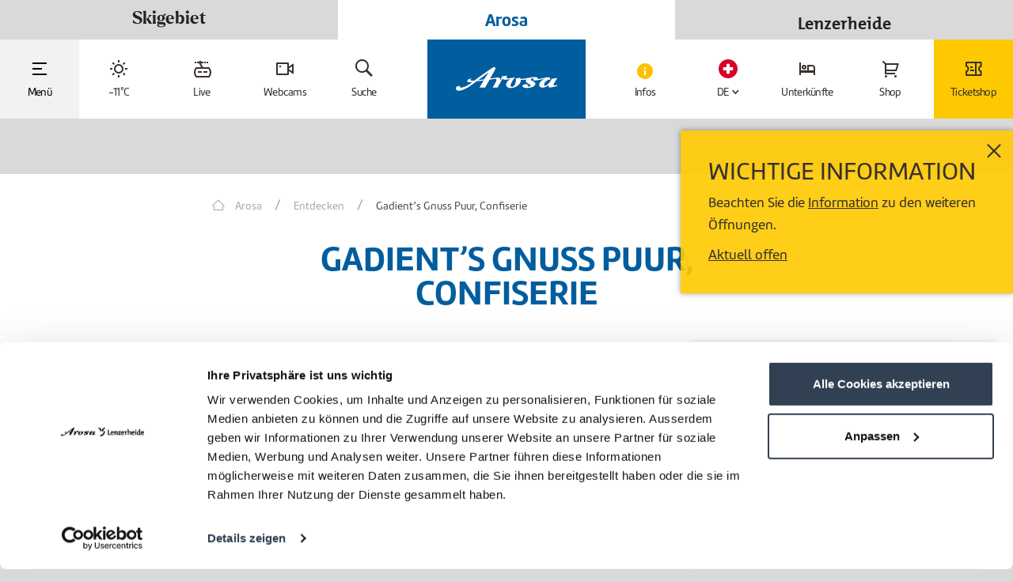

--- FILE ---
content_type: text/html; charset=UTF-8
request_url: https://arosalenzerheide.swiss/de/Arosa/Entdecken/Kulinarik/Gadient-s-Gnuss-Puur-Confiserie_isd_365972
body_size: 76642
content:
<!DOCTYPE html>
<html lang="de">
<head>
            <title>Gadient’s Gnuss Puur, Confiserie | Ferien in Arosa | Schweiz</title>
    <meta name="description" content="Gadient’s Gnuss Puur, Confiserie in Arosa - Geniesse unsere lokalen Dienstleistungen und Angebote in Arosa, Arosa" />

    <link rel="canonical" href="https://arosalenzerheide.swiss/de/Arosa/Entdecken/Gadient-s-Gnuss-Puur-Confiserie_isd_365972">
    

<!-- OPEN GRAPH -->
<meta property="og:title" content="Gadient’s Gnuss Puur, Confiserie | Ferien in Arosa | Schweiz" />
<meta property="og:description" content="Gadient’s Gnuss Puur, Confiserie in Arosa - Geniesse unsere lokalen Dienstleistungen und Angebote in Arosa, Arosa" />
<meta property="og:image" content="https://arosalenzerheide.swiss/deskline/infrastruktur/objekte/gadient-s-gnuss-puur-confiserie_365972/1_365974.pjpeg" />
<meta property="og:image:secure" content="https://arosalenzerheide.swiss/deskline/infrastruktur/objekte/gadient-s-gnuss-puur-confiserie_365972/1_365974.pjpeg" />
<meta property="og:secure" content="https://arosalenzerheide.swiss/deskline/infrastruktur/objekte/gadient-s-gnuss-puur-confiserie_365972/1_365974.pjpeg" />
<meta property="og:image" content="https://arosalenzerheide.swiss/deskline/infrastruktur/objekte/gadient-s-gnuss-puur-confiserie_365972/18535239/image-thumb__18535239__demi-infrastructure-event-detail-gallery/2_365975.a9e46e70.jpg" />
<meta property="og:image:secure" content="https://arosalenzerheide.swiss/deskline/infrastruktur/objekte/gadient-s-gnuss-puur-confiserie_365972/18535239/image-thumb__18535239__demi-infrastructure-event-detail-gallery/2_365975.a9e46e70.jpg" />
<meta property="og:secure" content="https://arosalenzerheide.swiss/deskline/infrastruktur/objekte/gadient-s-gnuss-puur-confiserie_365972/18535239/image-thumb__18535239__demi-infrastructure-event-detail-gallery/2_365975.a9e46e70.jpg" />
<meta property="og:image" content="https://arosalenzerheide.swiss/deskline/infrastruktur/objekte/gadient-s-gnuss-puur-confiserie_365972/18535240/image-thumb__18535240__demi-infrastructure-event-detail-gallery/B%C3%A4ck_365976.67059fce.jpg" />
<meta property="og:image:secure" content="https://arosalenzerheide.swiss/deskline/infrastruktur/objekte/gadient-s-gnuss-puur-confiserie_365972/18535240/image-thumb__18535240__demi-infrastructure-event-detail-gallery/B%C3%A4ck_365976.67059fce.jpg" />
<meta property="og:secure" content="https://arosalenzerheide.swiss/deskline/infrastruktur/objekte/gadient-s-gnuss-puur-confiserie_365972/18535240/image-thumb__18535240__demi-infrastructure-event-detail-gallery/B%C3%A4ck_365976.67059fce.jpg" />
<meta property="og:image" content="https://arosalenzerheide.swiss/deskline/infrastruktur/objekte/gadient-s-gnuss-puur-confiserie_365972/18535238/image-thumb__18535238__demi-infrastructure-event-detail-gallery/1_365974.8799b83b.jpg" />
<meta property="og:image:secure" content="https://arosalenzerheide.swiss/deskline/infrastruktur/objekte/gadient-s-gnuss-puur-confiserie_365972/18535238/image-thumb__18535238__demi-infrastructure-event-detail-gallery/1_365974.8799b83b.jpg" />
<meta property="og:secure" content="https://arosalenzerheide.swiss/deskline/infrastruktur/objekte/gadient-s-gnuss-puur-confiserie_365972/18535238/image-thumb__18535238__demi-infrastructure-event-detail-gallery/1_365974.8799b83b.jpg" />
<meta property="og:url" content="https://arosalenzerheide.swiss/de/Arosa/Entdecken/Gadient-s-Gnuss-Puur-Confiserie_isd_365972" />
<meta property="og:site_name" content="arosalenzerheide.swiss" />
<meta property="og:type" content="website" />
<!-- /OPEN GRAPH -->


    


<meta charset="UTF-8">
<meta name="format-detection" content="telephone=no"/>


<link rel="apple-touch-icon" sizes="152x152" href="/static/favicons/arosalenzerheide/apple-touch-icon-152x152.png">
<link rel="apple-touch-icon" sizes="180x180" href="/static/favicons/arosalenzerheide/apple-touch-icon-180x180.png">
<link rel="icon" type="image/png" href="/static/favicons/arosalenzerheide/favicon-32x32.png" sizes="32x32">
<link rel="icon" type="image/png" href="/static/favicons/arosalenzerheide/android-chrome-192x192.png" sizes="192x192">
<link rel="icon" type="image/png" href="/static/favicons/arosalenzerheide/favicon-96x96.png" sizes="96x96">
<link rel="manifest" href="/static/favicons/arosalenzerheide/manifest.json">
<link rel="mask-icon" href="/static/favicons/arosalenzerheide/safari-pinned-tab.svg" color="#002855">

<meta name="viewport" content="width=device-width, initial-scale=1.0">

<script>
    window.dataLayer = window.dataLayer || [];
    window.dataLayer.push({
        'user-status': 'not-logged-in',
        'user-segment': ''
    })
</script>

<script>
    /* ga mock function */
    (function(i,s,r){i['GoogleAnalyticsObject']=r;i[r]=i[r]||function(){
        (i[r].q=i[r].q||[]).push(arguments)},i[r].l=1*new Date();
    })(window,document,'ga');
</script>




    <style>:root{


    /*!**** Fonts ****!*/}body{font-family:Circular-Bk,Tahoma,sans-serif;font-size:inherit;color:#232323;font-weight:400}.list-inline,.list-unstyled{padding-left:0;list-style:none}.list-inline-item{display:inline-block}.list-inline-item:not(:last-child){margin-right:5px}.img-fluid{max-width:100%;height:auto}.navbar{position:relative;padding:.5rem 1rem}.navbar,.navbar>.container,.navbar>.container-fluid{display:-ms-flexbox;display:flex;-ms-flex-wrap:wrap;flex-wrap:wrap;-ms-flex-align:center;align-items:center;-ms-flex-pack:justify;justify-content:space-between}.navbar-brand{display:inline-block;padding-top:.3125rem;padding-bottom:.3125rem;margin-right:1rem;font-size:1.25rem;line-height:inherit;white-space:nowrap;z-index:1}.navbar-brand:focus,.navbar-brand:hover{text-decoration:none}.navbar-nav{display:-ms-flexbox;display:flex;-ms-flex-direction:column;flex-direction:column;padding-left:0;margin-bottom:0;list-style:none}.navbar-nav .nav-link{padding-right:0;padding-left:0}.navbar-nav .dropdown-menu{position:static;float:none}.navbar-text{display:inline-block;padding-top:.5rem;padding-bottom:.5rem}.navbar-collapse{-ms-flex-preferred-size:100%;flex-basis:100%;-ms-flex-align:center;align-items:center}.navbar-toggler{padding:.25rem .75rem;font-size:1.25rem;line-height:1;background:transparent;border:1px solid transparent;border-radius:.25rem}.navbar-toggler:focus,.navbar-toggler:hover{text-decoration:none}.navbar-toggler-icon{display:inline-block;width:1.5em;height:1.5em;vertical-align:middle;content:"";background:no-repeat 50%;background-size:100% 100%}.navbar-expand{-ms-flex-direction:row;flex-direction:row;-ms-flex-wrap:nowrap;flex-wrap:nowrap;-ms-flex-pack:start;justify-content:flex-start}.navbar-expand>.container,.navbar-expand>.container-fluid{padding-right:0;padding-left:0}.navbar-expand .navbar-nav{-ms-flex-direction:row;flex-direction:row}.navbar-expand .navbar-nav .dropdown-menu{position:absolute}.navbar-expand .navbar-nav .dropdown-menu-right{right:0;left:auto}.navbar-expand .navbar-nav .nav-link{padding-right:.5rem;padding-left:.5rem}.navbar-expand>.container,.navbar-expand>.container-fluid{-ms-flex-wrap:nowrap;flex-wrap:nowrap}.navbar-expand .navbar-collapse{display:-ms-flexbox!important;display:flex!important}.navbar-expand .navbar-toggler{display:none}.navbar-light .navbar-brand,.navbar-light .navbar-brand:focus,.navbar-light .navbar-brand:hover{color:rgba(0,0,0,.9)}.navbar-light .navbar-nav .nav-link{color:rgba(0,0,0,.5)}.navbar-light .navbar-nav .nav-link:focus,.navbar-light .navbar-nav .nav-link:hover{color:rgba(0,0,0,.7)}.navbar-light .navbar-nav .nav-link.disabled{color:rgba(0,0,0,.3)}.navbar-light .navbar-nav .active>.nav-link,.navbar-light .navbar-nav .nav-link.active,.navbar-light .navbar-nav .nav-link.show,.navbar-light .navbar-nav .show>.nav-link{color:rgba(0,0,0,.9)}.navbar-light .navbar-toggler{color:rgba(0,0,0,.5);border-color:rgba(0,0,0,.1)}.navbar-light .navbar-toggler-icon{background-image:url("data:image/svg+xml;charset=utf8,%3Csvg viewBox='0 0 30 30' xmlns='http://www.w3.org/2000/svg'%3E%3Cpath stroke='rgba(0, 0, 0, 0.5)' stroke-width='2' stroke-linecap='round' stroke-miterlimit='10' d='M4 7h22M4 15h22M4 23h22'/%3E%3C/svg%3E")}.navbar-light .navbar-text{color:rgba(0,0,0,.5)}.navbar-dark .navbar-brand,.navbar-dark .navbar-brand:focus,.navbar-dark .navbar-brand:hover{color:#fff}.navbar-dark .navbar-nav .nav-link{color:hsla(0,0%,100%,.5)}.navbar-dark .navbar-nav .nav-link:focus,.navbar-dark .navbar-nav .nav-link:hover{color:hsla(0,0%,100%,.75)}.navbar-dark .navbar-nav .nav-link.disabled{color:hsla(0,0%,100%,.25)}.navbar-dark .navbar-nav .active>.nav-link,.navbar-dark .navbar-nav .nav-link.active,.navbar-dark .navbar-nav .nav-link.show,.navbar-dark .navbar-nav .show>.nav-link{color:#fff}.navbar-dark .navbar-toggler{color:hsla(0,0%,100%,.5);border-color:hsla(0,0%,100%,.1)}.navbar-dark .navbar-toggler-icon{background-image:url("data:image/svg+xml;charset=utf8,%3Csvg viewBox='0 0 30 30' xmlns='http://www.w3.org/2000/svg'%3E%3Cpath stroke='rgba(255, 255, 255, 0.5)' stroke-width='2' stroke-linecap='round' stroke-miterlimit='10' d='M4 7h22M4 15h22M4 23h22'/%3E%3C/svg%3E")}.navbar-dark .navbar-text{color:hsla(0,0%,100%,.5)}.btn{display:inline-block;font-weight:400;text-align:center;white-space:nowrap;vertical-align:middle;-webkit-user-select:none;-ms-user-select:none;user-select:none;border:1px solid transparent;padding:.5rem .75rem;font-size:1rem;line-height:1.25;border-radius:.25rem;transition:all .15s ease-in-out}.btn:focus,.btn:hover{text-decoration:none}.btn.focus,.btn:focus{outline:0;box-shadow:0 0 0 3px rgba(0,123,255,.25)}.btn.disabled,.btn:disabled{opacity:.65}.btn.active,.btn:active{background-image:none}a.btn.disabled,fieldset[disabled] a.btn{pointer-events:none}.btn-primary{color:#fff;background-color:#007bff;border-color:#007bff}.btn-primary:hover{color:#fff;background-color:#0069d9;border-color:#0062cc}.btn-primary.focus,.btn-primary:focus{box-shadow:0 0 0 3px rgba(0,123,255,.5)}.btn-primary.disabled,.btn-primary:disabled{background-color:#007bff;border-color:#007bff}.btn-primary.active,.btn-primary:active,.show>.btn-primary.dropdown-toggle{background-color:#0069d9;background-image:none;border-color:#0062cc}.btn-secondary{color:#fff;background-color:#868e96;border-color:#868e96}.btn-secondary:hover{color:#fff;background-color:#727b84;border-color:#6c757d}.btn-secondary.focus,.btn-secondary:focus{box-shadow:0 0 0 3px hsla(210,7%,56%,.5)}.btn-secondary.disabled,.btn-secondary:disabled{background-color:#868e96;border-color:#868e96}.btn-secondary.active,.btn-secondary:active,.show>.btn-secondary.dropdown-toggle{background-color:#727b84;background-image:none;border-color:#6c757d}.breadcrumb{padding:.75rem 1rem;margin-bottom:1rem;list-style:none;background-color:#e9ecef;border-radius:.25rem}.breadcrumb:after{display:block;clear:both;content:""}.breadcrumb-item{float:left}.breadcrumb-item+.breadcrumb-item:before{display:inline-block;padding-right:.5rem;padding-left:.5rem;color:#868e96;content:"/"}.breadcrumb-item+.breadcrumb-item:hover:before{text-decoration:underline;text-decoration:none}.breadcrumb-item.active{color:#868e96}.container-fluid{width:100%;margin-right:auto;margin-left:auto;padding-right:20px;padding-left:20px;max-width:100%}.row{display:-ms-flexbox;display:flex;-ms-flex-wrap:wrap;flex-wrap:wrap;margin-right:-15px;margin-left:-15px}.no-gutters{margin-right:0;margin-left:0}.no-gutters>.col,.no-gutters>[class*=col-]{padding-right:0;padding-left:0}.col,.col-1,.col-2,.col-3,.col-4,.col-5,.col-6,.col-7,.col-8,.col-9,.col-10,.col-11,.col-12,.col-auto,.col-lg,.col-lg-1,.col-lg-2,.col-lg-3,.col-lg-4,.col-lg-5,.col-lg-6,.col-lg-7,.col-lg-8,.col-lg-9,.col-lg-10,.col-lg-11,.col-lg-12,.col-lg-auto,.col-md,.col-md-1,.col-md-2,.col-md-3,.col-md-4,.col-md-5,.col-md-6,.col-md-7,.col-md-8,.col-md-9,.col-md-10,.col-md-11,.col-md-12,.col-md-auto,.col-sm,.col-sm-1,.col-sm-2,.col-sm-3,.col-sm-4,.col-sm-5,.col-sm-6,.col-sm-7,.col-sm-8,.col-sm-9,.col-sm-10,.col-sm-11,.col-sm-12,.col-sm-auto,.col-xl,.col-xl-1,.col-xl-2,.col-xl-3,.col-xl-4,.col-xl-5,.col-xl-6,.col-xl-7,.col-xl-8,.col-xl-9,.col-xl-10,.col-xl-11,.col-xl-12,.col-xl-auto{position:relative;width:100%;min-height:1px;padding-right:15px;padding-left:15px}.col{-ms-flex-preferred-size:0;flex-basis:0;-ms-flex-positive:1;flex-grow:1;max-width:100%}.col-auto{-ms-flex:0 0 auto;flex:0 0 auto;width:auto;max-width:none}.col-1{-ms-flex:0 0 8.333333%;flex:0 0 8.333333%;max-width:8.333333%}.col-2{-ms-flex:0 0 16.666667%;flex:0 0 16.666667%;max-width:16.666667%}.col-3{-ms-flex:0 0 25%;flex:0 0 25%;max-width:25%}.col-4{-ms-flex:0 0 33.333333%;flex:0 0 33.333333%;max-width:33.333333%}.col-5{-ms-flex:0 0 41.666667%;flex:0 0 41.666667%;max-width:41.666667%}.col-6{-ms-flex:0 0 50%;flex:0 0 50%;max-width:50%}.col-7{-ms-flex:0 0 58.333333%;flex:0 0 58.333333%;max-width:58.333333%}.col-8{-ms-flex:0 0 66.666667%;flex:0 0 66.666667%;max-width:66.666667%}.col-9{-ms-flex:0 0 75%;flex:0 0 75%;max-width:75%}.col-10{-ms-flex:0 0 83.333333%;flex:0 0 83.333333%;max-width:83.333333%}.col-11{-ms-flex:0 0 91.666667%;flex:0 0 91.666667%;max-width:91.666667%}.col-12{-ms-flex:0 0 100%;flex:0 0 100%;max-width:100%}.order-1{-ms-flex-order:1;order:1}.order-2{-ms-flex-order:2;order:2}.order-3{-ms-flex-order:3;order:3}.order-4{-ms-flex-order:4;order:4}.order-5{-ms-flex-order:5;order:5}.order-6{-ms-flex-order:6;order:6}.order-7{-ms-flex-order:7;order:7}.order-8{-ms-flex-order:8;order:8}.order-9{-ms-flex-order:9;order:9}.order-10{-ms-flex-order:10;order:10}.order-11{-ms-flex-order:11;order:11}.order-12{-ms-flex-order:12;order:12}.fade{opacity:0;transition:opacity .15s linear}.collapse,.dropdown-menu,.modal{display:none}.d-none{display:none!important}.d-inline{display:inline!important}.d-inline-block{display:inline-block!important}.d-block{display:block!important}.d-table{display:table!important}.d-table-cell{display:table-cell!important}.d-flex{display:-ms-flexbox!important;display:flex!important}.d-inline-flex{display:-ms-inline-flexbox!important;display:inline-flex!important}.float-left{float:left!important}.float-right{float:right!important}.float-none{float:none!important}.embed-responsive{position:relative;display:block;width:100%;padding:0;overflow:hidden}.embed-responsive:before{display:block;content:""}.embed-responsive .embed-responsive-item,.embed-responsive embed,.embed-responsive iframe,.embed-responsive object,.embed-responsive video{position:absolute;top:0;bottom:0;left:0;width:100%;height:100%;border:0}.embed-responsive-21by9:before{padding-top:42.857143%}.embed-responsive-16by9:before{padding-top:56.25%}.embed-responsive-4by3:before{padding-top:75%}.embed-responsive-1by1:before{padding-top:100%}.sr-only{position:absolute;width:1px;height:1px;padding:0;overflow:hidden;clip:rect(0,0,0,0);white-space:nowrap;clip-path:inset(50%);border:0}.sr-only-focusable:active,.sr-only-focusable:focus{position:static;width:auto;height:auto;overflow:visible;clip:auto;white-space:normal;clip-path:none}@media screen and (min-width:768px){body{font-size:18px;line-height:1.55556}}@media (max-width:575px){.navbar-expand-sm>.container,.navbar-expand-sm>.container-fluid{padding-right:0;padding-left:0}}@media (min-width:576px){.navbar-expand-sm{-ms-flex-wrap:nowrap;flex-wrap:nowrap;-ms-flex-pack:start;justify-content:flex-start}.navbar-expand-sm,.navbar-expand-sm .navbar-nav{-ms-flex-direction:row;flex-direction:row}.navbar-expand-sm .navbar-nav .dropdown-menu{position:absolute}.navbar-expand-sm .navbar-nav .dropdown-menu-right{right:0;left:auto}.navbar-expand-sm .navbar-nav .nav-link{padding-right:.5rem;padding-left:.5rem}.navbar-expand-sm>.container,.navbar-expand-sm>.container-fluid{-ms-flex-wrap:nowrap;flex-wrap:nowrap}.navbar-expand-sm .navbar-collapse{display:-ms-flexbox!important;display:flex!important}.navbar-expand-sm .navbar-toggler{display:none}.col-sm{-ms-flex-preferred-size:0;flex-basis:0;-ms-flex-positive:1;flex-grow:1;max-width:100%}.col-sm-auto{-ms-flex:0 0 auto;flex:0 0 auto;width:auto;max-width:none}.col-sm-1{-ms-flex:0 0 8.333333%;flex:0 0 8.333333%;max-width:8.333333%}.col-sm-2{-ms-flex:0 0 16.666667%;flex:0 0 16.666667%;max-width:16.666667%}.col-sm-3{-ms-flex:0 0 25%;flex:0 0 25%;max-width:25%}.col-sm-4{-ms-flex:0 0 33.333333%;flex:0 0 33.333333%;max-width:33.333333%}.col-sm-5{-ms-flex:0 0 41.666667%;flex:0 0 41.666667%;max-width:41.666667%}.col-sm-6{-ms-flex:0 0 50%;flex:0 0 50%;max-width:50%}.col-sm-7{-ms-flex:0 0 58.333333%;flex:0 0 58.333333%;max-width:58.333333%}.col-sm-8{-ms-flex:0 0 66.666667%;flex:0 0 66.666667%;max-width:66.666667%}.col-sm-9{-ms-flex:0 0 75%;flex:0 0 75%;max-width:75%}.col-sm-10{-ms-flex:0 0 83.333333%;flex:0 0 83.333333%;max-width:83.333333%}.col-sm-11{-ms-flex:0 0 91.666667%;flex:0 0 91.666667%;max-width:91.666667%}.col-sm-12{-ms-flex:0 0 100%;flex:0 0 100%;max-width:100%}.order-sm-1{-ms-flex-order:1;order:1}.order-sm-2{-ms-flex-order:2;order:2}.order-sm-3{-ms-flex-order:3;order:3}.order-sm-4{-ms-flex-order:4;order:4}.order-sm-5{-ms-flex-order:5;order:5}.order-sm-6{-ms-flex-order:6;order:6}.order-sm-7{-ms-flex-order:7;order:7}.order-sm-8{-ms-flex-order:8;order:8}.order-sm-9{-ms-flex-order:9;order:9}.order-sm-10{-ms-flex-order:10;order:10}.order-sm-11{-ms-flex-order:11;order:11}.order-sm-12{-ms-flex-order:12;order:12}.d-sm-none{display:none!important}.d-sm-inline{display:inline!important}.d-sm-inline-block{display:inline-block!important}.d-sm-block{display:block!important}.d-sm-table{display:table!important}.d-sm-table-cell{display:table-cell!important}.d-sm-flex{display:-ms-flexbox!important;display:flex!important}.d-sm-inline-flex{display:-ms-inline-flexbox!important;display:inline-flex!important}.float-sm-left{float:left!important}.float-sm-right{float:right!important}.float-sm-none{float:none!important}}@media (max-width:767px){.navbar-expand-md>.container,.navbar-expand-md>.container-fluid{padding-right:0;padding-left:0}}@media (min-width:768px){.navbar-expand-md{-ms-flex-wrap:nowrap;flex-wrap:nowrap;-ms-flex-pack:start;justify-content:flex-start}.navbar-expand-md,.navbar-expand-md .navbar-nav{-ms-flex-direction:row;flex-direction:row}.navbar-expand-md .navbar-nav .dropdown-menu{position:absolute}.navbar-expand-md .navbar-nav .dropdown-menu-right{right:0;left:auto}.navbar-expand-md .navbar-nav .nav-link{padding-right:.5rem;padding-left:.5rem}.navbar-expand-md>.container,.navbar-expand-md>.container-fluid{-ms-flex-wrap:nowrap;flex-wrap:nowrap}.navbar-expand-md .navbar-collapse{display:-ms-flexbox!important;display:flex!important}.navbar-expand-md .navbar-toggler{display:none}.col-md{-ms-flex-preferred-size:0;flex-basis:0;-ms-flex-positive:1;flex-grow:1;max-width:100%}.col-md-auto{-ms-flex:0 0 auto;flex:0 0 auto;width:auto;max-width:none}.col-md-1{-ms-flex:0 0 8.333333%;flex:0 0 8.333333%;max-width:8.333333%}.col-md-2{-ms-flex:0 0 16.666667%;flex:0 0 16.666667%;max-width:16.666667%}.col-md-3{-ms-flex:0 0 25%;flex:0 0 25%;max-width:25%}.col-md-4{-ms-flex:0 0 33.333333%;flex:0 0 33.333333%;max-width:33.333333%}.col-md-5{-ms-flex:0 0 41.666667%;flex:0 0 41.666667%;max-width:41.666667%}.col-md-6{-ms-flex:0 0 50%;flex:0 0 50%;max-width:50%}.col-md-7{-ms-flex:0 0 58.333333%;flex:0 0 58.333333%;max-width:58.333333%}.col-md-8{-ms-flex:0 0 66.666667%;flex:0 0 66.666667%;max-width:66.666667%}.col-md-9{-ms-flex:0 0 75%;flex:0 0 75%;max-width:75%}.col-md-10{-ms-flex:0 0 83.333333%;flex:0 0 83.333333%;max-width:83.333333%}.col-md-11{-ms-flex:0 0 91.666667%;flex:0 0 91.666667%;max-width:91.666667%}.col-md-12{-ms-flex:0 0 100%;flex:0 0 100%;max-width:100%}.order-md-1{-ms-flex-order:1;order:1}.order-md-2{-ms-flex-order:2;order:2}.order-md-3{-ms-flex-order:3;order:3}.order-md-4{-ms-flex-order:4;order:4}.order-md-5{-ms-flex-order:5;order:5}.order-md-6{-ms-flex-order:6;order:6}.order-md-7{-ms-flex-order:7;order:7}.order-md-8{-ms-flex-order:8;order:8}.order-md-9{-ms-flex-order:9;order:9}.order-md-10{-ms-flex-order:10;order:10}.order-md-11{-ms-flex-order:11;order:11}.order-md-12{-ms-flex-order:12;order:12}.d-md-none{display:none!important}.d-md-inline{display:inline!important}.d-md-inline-block{display:inline-block!important}.d-md-block{display:block!important}.d-md-table{display:table!important}.d-md-table-cell{display:table-cell!important}.d-md-flex{display:-ms-flexbox!important;display:flex!important}.d-md-inline-flex{display:-ms-inline-flexbox!important;display:inline-flex!important}.float-md-left{float:left!important}.float-md-right{float:right!important}.float-md-none{float:none!important}}@media (max-width:991px){.navbar-expand-lg>.container,.navbar-expand-lg>.container-fluid{padding-right:0;padding-left:0}}@media (min-width:992px){.navbar-expand-lg{-ms-flex-wrap:nowrap;flex-wrap:nowrap;-ms-flex-pack:start;justify-content:flex-start}.navbar-expand-lg,.navbar-expand-lg .navbar-nav{-ms-flex-direction:row;flex-direction:row}.navbar-expand-lg .navbar-nav .dropdown-menu{position:absolute}.navbar-expand-lg .navbar-nav .dropdown-menu-right{right:0;left:auto}.navbar-expand-lg .navbar-nav .nav-link{padding-right:.5rem;padding-left:.5rem}.navbar-expand-lg>.container,.navbar-expand-lg>.container-fluid{-ms-flex-wrap:nowrap;flex-wrap:nowrap}.navbar-expand-lg .navbar-collapse{display:-ms-flexbox!important;display:flex!important}.navbar-expand-lg .navbar-toggler{display:none}.col-lg{-ms-flex-preferred-size:0;flex-basis:0;-ms-flex-positive:1;flex-grow:1;max-width:100%}.col-lg-auto{-ms-flex:0 0 auto;flex:0 0 auto;width:auto;max-width:none}.col-lg-1{-ms-flex:0 0 8.333333%;flex:0 0 8.333333%;max-width:8.333333%}.col-lg-2{-ms-flex:0 0 16.666667%;flex:0 0 16.666667%;max-width:16.666667%}.col-lg-3{-ms-flex:0 0 25%;flex:0 0 25%;max-width:25%}.col-lg-4{-ms-flex:0 0 33.333333%;flex:0 0 33.333333%;max-width:33.333333%}.col-lg-5{-ms-flex:0 0 41.666667%;flex:0 0 41.666667%;max-width:41.666667%}.col-lg-6{-ms-flex:0 0 50%;flex:0 0 50%;max-width:50%}.col-lg-7{-ms-flex:0 0 58.333333%;flex:0 0 58.333333%;max-width:58.333333%}.col-lg-8{-ms-flex:0 0 66.666667%;flex:0 0 66.666667%;max-width:66.666667%}.col-lg-9{-ms-flex:0 0 75%;flex:0 0 75%;max-width:75%}.col-lg-10{-ms-flex:0 0 83.333333%;flex:0 0 83.333333%;max-width:83.333333%}.col-lg-11{-ms-flex:0 0 91.666667%;flex:0 0 91.666667%;max-width:91.666667%}.col-lg-12{-ms-flex:0 0 100%;flex:0 0 100%;max-width:100%}.order-lg-1{-ms-flex-order:1;order:1}.order-lg-2{-ms-flex-order:2;order:2}.order-lg-3{-ms-flex-order:3;order:3}.order-lg-4{-ms-flex-order:4;order:4}.order-lg-5{-ms-flex-order:5;order:5}.order-lg-6{-ms-flex-order:6;order:6}.order-lg-7{-ms-flex-order:7;order:7}.order-lg-8{-ms-flex-order:8;order:8}.order-lg-9{-ms-flex-order:9;order:9}.order-lg-10{-ms-flex-order:10;order:10}.order-lg-11{-ms-flex-order:11;order:11}.order-lg-12{-ms-flex-order:12;order:12}.d-lg-none{display:none!important}.d-lg-inline{display:inline!important}.d-lg-inline-block{display:inline-block!important}.d-lg-block{display:block!important}.d-lg-table{display:table!important}.d-lg-table-cell{display:table-cell!important}.d-lg-flex{display:-ms-flexbox!important;display:flex!important}.d-lg-inline-flex{display:-ms-inline-flexbox!important;display:inline-flex!important}.float-lg-left{float:left!important}.float-lg-right{float:right!important}.float-lg-none{float:none!important}}@media (max-width:1199px){.navbar-expand-xl>.container,.navbar-expand-xl>.container-fluid{padding-right:0;padding-left:0}}@media (min-width:1200px){.navbar-expand-xl{-ms-flex-wrap:nowrap;flex-wrap:nowrap;-ms-flex-pack:start;justify-content:flex-start}.navbar-expand-xl,.navbar-expand-xl .navbar-nav{-ms-flex-direction:row;flex-direction:row}.navbar-expand-xl .navbar-nav .dropdown-menu{position:absolute}.navbar-expand-xl .navbar-nav .dropdown-menu-right{right:0;left:auto}.navbar-expand-xl .navbar-nav .nav-link{padding-right:.5rem;padding-left:.5rem}.navbar-expand-xl>.container,.navbar-expand-xl>.container-fluid{-ms-flex-wrap:nowrap;flex-wrap:nowrap}.navbar-expand-xl .navbar-collapse{display:-ms-flexbox!important;display:flex!important}.navbar-expand-xl .navbar-toggler{display:none}.col-xl{-ms-flex-preferred-size:0;flex-basis:0;-ms-flex-positive:1;flex-grow:1;max-width:100%}.col-xl-auto{-ms-flex:0 0 auto;flex:0 0 auto;width:auto;max-width:none}.col-xl-1{-ms-flex:0 0 8.333333%;flex:0 0 8.333333%;max-width:8.333333%}.col-xl-2{-ms-flex:0 0 16.666667%;flex:0 0 16.666667%;max-width:16.666667%}.col-xl-3{-ms-flex:0 0 25%;flex:0 0 25%;max-width:25%}.col-xl-4{-ms-flex:0 0 33.333333%;flex:0 0 33.333333%;max-width:33.333333%}.col-xl-5{-ms-flex:0 0 41.666667%;flex:0 0 41.666667%;max-width:41.666667%}.col-xl-6{-ms-flex:0 0 50%;flex:0 0 50%;max-width:50%}.col-xl-7{-ms-flex:0 0 58.333333%;flex:0 0 58.333333%;max-width:58.333333%}.col-xl-8{-ms-flex:0 0 66.666667%;flex:0 0 66.666667%;max-width:66.666667%}.col-xl-9{-ms-flex:0 0 75%;flex:0 0 75%;max-width:75%}.col-xl-10{-ms-flex:0 0 83.333333%;flex:0 0 83.333333%;max-width:83.333333%}.col-xl-11{-ms-flex:0 0 91.666667%;flex:0 0 91.666667%;max-width:91.666667%}.col-xl-12{-ms-flex:0 0 100%;flex:0 0 100%;max-width:100%}.order-xl-1{-ms-flex-order:1;order:1}.order-xl-2{-ms-flex-order:2;order:2}.order-xl-3{-ms-flex-order:3;order:3}.order-xl-4{-ms-flex-order:4;order:4}.order-xl-5{-ms-flex-order:5;order:5}.order-xl-6{-ms-flex-order:6;order:6}.order-xl-7{-ms-flex-order:7;order:7}.order-xl-8{-ms-flex-order:8;order:8}.order-xl-9{-ms-flex-order:9;order:9}.order-xl-10{-ms-flex-order:10;order:10}.order-xl-11{-ms-flex-order:11;order:11}.order-xl-12{-ms-flex-order:12;order:12}.d-xl-none{display:none!important}.d-xl-inline{display:inline!important}.d-xl-inline-block{display:inline-block!important}.d-xl-block{display:block!important}.d-xl-table{display:table!important}.d-xl-table-cell{display:table-cell!important}.d-xl-flex{display:-ms-flexbox!important;display:flex!important}.d-xl-inline-flex{display:-ms-inline-flexbox!important;display:inline-flex!important}.float-xl-left{float:left!important}.float-xl-right{float:right!important}.float-xl-none{float:none!important}}
/*# sourceMappingURL=/static/build/css//inline-layout-libs.min.css.map */
</style>

        <style type="text/css" id="libs_cache" data-href="/cache-buster-1766483042/static/build/css/libs.min.css" class="js-style" media="all"></style>

    <style>:root{


    /*!**** Fonts ****!*/}html{font-size:14px;-ms-overflow-style:scrollbar}a{cursor:pointer}a,a:focus,a:hover{color:inherit;text-decoration:none}address{margin-bottom:0}textarea{resize:vertical}label,th{font-weight:400;font-family:Circular-Bld,Tahoma,sans-serif}::selection{background:#ccc;color:#000}mark{color:inherit;padding:0;background:none;font-family:Circular-Bld,Tahoma,sans-serif}ul.list-inline,ul.list-unstyled{margin-bottom:0}body.is-fake-overlay{background-image:none;background:#d8d8d8}body.is-blog{background-image:none;background:#dcdbd9}.page-wrapper{position:relative;max-width:1400px;margin:0 auto}.page-wrapper.page-wrapper--packages{position:relative;max-width:1748px;margin:0 auto}.page-wrapper.page-wrapper--pistenpano{margin-top:-5px;max-width:100%}.container{max-width:1360px;padding-left:20px;padding-right:20px;width:100%;margin-right:auto;margin-left:auto}.container.container--small{max-width:1000px}.container-outer{padding-top:48px}.container-fullwidth{width:100%;max-width:1920px;padding:0 15px;margin:0 auto}.main-section{background:#fff;margin-bottom:25px;padding-bottom:20px}.has-bg .main-section{//box-shadow:0 0 7px 0 rgba(0,0,0,.4)}.main-section.main-section--no-transform{transform:none}.main-section:last-of-type{margin-bottom:70px}.main-section.main-section--portal,.main-section.main-section--portal-fw{padding-bottom:0}.page-wrapper--pistenpano .main-section.main-section{margin:0;padding:0}.main-section--grid{padding-top:30px;padding-bottom:1px}.container.container-demi{max-width:1748px;width:100%;margin-right:auto;margin-left:auto;padding:2.5rem}.navbar{position:fixed;left:0;right:0;top:0;padding:0;z-index:666;border-radius:0;margin-bottom:0;height:48px;border:none;background:#fff;font-family:Circular-Bk,Tahoma,sans-serif;color:#232323;//box-shadow:0 2px 3px rgba(0,0,0,.2)}.is-blog .navbar{height:67px}body.lg-on .navbar{z-index:100}.navbar-main--small{position:absolute}.navbar-region-bar{background-color:#d9d9d9;color:#fff;position:relative;z-index:100}.navbar-region-bar__link{font-size:12px;line-height:1.18182;font-family:Circular-Bld,Tahoma,sans-serif;padding:10px 7px;display:inline-block;transition:all .15s ease;letter-spacing:0;color:#232323;position:relative}.navbar-region-bar__link:after{content:"";position:absolute;left:-1px;top:15px;bottom:15px;width:2px;background-color:#c1bfb5;opacity:1;transition:opacity .3s ease}.navbar-region-bar__item:hover+.navbar-region-bar__item .navbar-region-bar__link:after,.navbar-region-bar__item:hover .navbar-region-bar__link:after{opacity:0}.navbar-region-bar__link.default{font-family:larken,serif;font-weight:700}.navbar-region-bar__link.arosa{font-family:marine,sans-serif;font-weight:700}.navbar-region-bar__link.lenzerheide{font-family:TheMix-Bld,sans-serif}.navbar-region-bar__list{font-size:0}.list-inline-item.navbar-region-bar__item:not(:last-child){margin:0}.navbar-region-bar__item.active .navbar-region-bar__link,.navbar-region-bar__item .navbar-region-bar__link:hover{background-color:#fff;color:#232323}.navbar-region-bar__item.active+.navbar-region-bar__item .navbar-region-bar__link:after,.navbar-region-bar__item.active .navbar-region-bar__link:after,.navbar-region-bar__item:first-child .navbar-region-bar__link:after{display:none}.navbar-region-bar__item.active .navbar-region-bar__link.arosa,.navbar-region-bar__item .navbar-region-bar__link.arosa:hover{background-color:#fff;color:#005d9e}.navbar-region-bar__item.active .navbar-region-bar__link.lenzerheide,.navbar-region-bar__item .navbar-region-bar__link.lenzerheide:hover{background-color:#fff;color:#f2213b}.navbar-top{height:115px;padding:0 0 0 30px;width:100%;visibility:visible;background-color:#fff;position:relative;z-index:100;transition:height .3s ease}.navbar-top__left{margin:25px 0;float:left}.is-blog .navbar-top__left{margin:44px 0}.navbar-top__left ul>li{float:left;padding:0;position:relative}.is-blog .navbar-top__left ul>li:not(:last-child){margin-right:15px}.navbar-top__right ul>li{float:left;padding:0}.navbar-top__regionchanger{margin:0 0 30px;text-align:center;background:#fff}.navbar-top__regionchanger .regionchanger{position:relative;display:inline-block;padding:0 0 15px;font-size:16px;letter-spacing:-.5px;transition:all .25s ease}.navbar-top__regionchanger .regionchanger:after{display:none}.navbar-top__regionchanger .regionchanger__dropdown-icon{position:relative;top:-3px;font-size:8px;margin:0 10px}.navbar-top__regionchanger .regionchanger__poi-icon{position:relative;top:8px;font-size:35px;margin:0 10px;transition:all .25s ease}.navbar-top__regionchanger .regionchanger:focus .regionchanger__poi-icon,.navbar-top__regionchanger .regionchanger:hover .regionchanger__poi-icon{top:5px}.navbar-top__item{margin:0;width:100px;display:-ms-flexbox;display:flex;-ms-flex-align:center;align-items:center;-ms-flex-pack:center;justify-content:center}.navbar-top__item .dropdown-menu--regionchanger,.navbar-top__regionchanger .dropdown-menu--regionchanger{left:auto;right:0;padding:15px 0}.navbar-top__item .dropdown-menu--regionchanger>li>a,.navbar-top__regionchanger .dropdown-menu--regionchanger>li>a{display:block;padding:10px;color:inherit;text-align:center;font-size:16px;letter-spacing:-.5px}.navbar-top__item .dropdown-menu--regionchanger>li.active>a,.navbar-top__regionchanger .dropdown-menu--regionchanger>li.active>a{opacity:.35}.navbar-sticky-console__item,.navbar-top__item{text-align:center}.navbar-sticky-console__item>a,.navbar-top__item .dropdown>a,.navbar-top__item>a,.navbar-top__item>button{display:block;padding:10px 20px}.navbar-top__right .navbar-top__item>a{display:block;padding:10px 8px;position:relative}.navbar-sticky-console__item--with-border>a,.navbar-top__item--with-border>a{position:relative}.navbar-sticky-console__item--with-border>a:before,.navbar-top__item--with-border>a:before{content:"";display:block;position:absolute;left:0;top:1rem;bottom:1rem;width:1px;height:auto;background:#ccc;opacity:.6}.navbar-top__item button{padding-left:4px}.navbar-top__item a>span,.navbar-top__item button>span{line-height:1.42857;margin-top:6px}.navbar-sticky-console__item .navbar-sticky-console__item__icon,.navbar-top__item .navbar-top__item__icon{font-size:24px;height:24px;display:block;transition:all .25s ease}.navbar-top__item a:focus .icon:not(.region-switch__dropdown-icon),.navbar-top__item a:hover .icon:not(.region-switch__dropdown-icon),.navbar-top__item button:focus .icon,.navbar-top__item button:not(.custom-popup__close):hover .icon{transform:translateY(-3px)}.navbar-cart-count{width:17px;height:17px;background:#fec900;color:#544b45;border-radius:50%;font-size:11px;display:-ms-flexbox;display:flex;-ms-flex-align:center;align-items:center;-ms-flex-pack:center;justify-content:center;line-height:1;position:absolute;top:11px;right:28px}body.popup-open .custom-popup{opacity:1}.custom-popup{cursor:pointer;background-color:#fff;font-family:Circular-Bld,Tahoma,sans-serif;text-transform:uppercase;position:relative;z-index:10;box-shadow:0 0 10px 0 rgba(0,0,0,.75);transition:all .25s linear;opacity:0}.custom-popup__close,.navbar-top__item button.custom-popup__close{padding:0 4px;line-height:1;font-size:14px;background:transparent;border:none;position:absolute;right:15px;top:15px;cursor:pointer}.custom-popup__top{position:relative;padding:70px 25px}.custom-popup__text p{margin:0}.custom-popup__bottom{position:relative;background-color:#fec900;padding:25px;line-height:1}.custom-popup__bottom .icon{font-size:35px}.custom-popup__bottom .icon.icon-arrow-next{font-size:23px;margin:0 15px}.navbar-brand{padding:0;margin:0;width:188px;display:-ms-flexbox;display:flex;-ms-flex-align:center;align-items:center;-ms-flex-pack:center;justify-content:center}.navbar-brand.navbar-brand__default{background:linear-gradient(90deg,#005d9e,#f2213b)}.navbar-brand.navbar-brand__arosa{background:#005d9e}.navbar-brand.navbar-brand__lenzerheide{background:#f2213b}.navbar-brand img{filter:brightness(10)}.navbar-brand__neutral{background:#344256}.affix .navbar-brand.navbar-brand--landingpage img,.navbar-brand.navbar-brand--landingpage img{margin-top:12px;width:auto;height:42px}.navbar-brand__link{display:inline-block;position:absolute;left:0;top:0;bottom:0;width:50%}.navbar-brand__link--lh{left:auto;right:0}.navbar-brand__text{font-size:17px;line-height:20px;text-shadow:0 0 2px rgba(0,0,0,.5);color:#fff;position:absolute;bottom:0;right:0}.affix .navbar-brand__text,.navbar-main--small .navbar-brand__text{display:none}.navbar-language-dropdown__flag{width:1.2rem;margin-right:.75rem;height:auto}.has-overflow-hidden body,html.has-overflow-hidden{overflow:hidden;position:fixed;top:0;bottom:0;left:0;right:0}.header-searchbar{display:none;position:relative}header.affix .header-searchbar,header.navbar-main--small .header-searchbar{top:50%}header.affix .header-searchbar .form-control{padding:.75rem 1rem .75rem 4.5rem}header.affix .header-searchbar .form-control--with-icon-left+.icon{padding:.75rem 1rem}.header-searchbar.visible{display:block;position:absolute;top:50%;transform:translateY(-50%);right:auto;left:310px;z-index:10}.header-searchbar .form-control{font-size:1rem;padding:1.5rem 1rem 1.5rem 4.5rem}.header-searchbar .form-control--with-icon-left+.icon{padding:1.25rem 1rem;font-size:1.75rem}.header-searchbar button{width:100%;display:block;margin-top:1rem}.navbar-left{background:#dddbda;position:fixed;top:0;bottom:0;left:0;right:0;transition:transform .3s ease;z-index:101}.navbar-main.is-open .navbar-left{transform:translateX(0);visibility:visible}.navbar-left__main{background:#fff;box-shadow:0 4px 8px rgba(0,0,0,.5);width:26%;height:100%;float:left;position:relative}.navbar-left__main ul ul ul ul ul{display:none}.navbar-left__nav{padding-left:0;list-style:none;text-align:left;position:relative}.navbar-left__nav>li>a{font-size:27px;line-height:1.4;font-family:Circular-Bld,Tahoma,sans-serif;text-transform:uppercase;padding:7px 0;display:inline-block;position:relative}.navbar-left__nav>li.is-active>a,.navbar-left__nav>li.is-open>a,.navbar-left__nav>li>a:focus,.navbar-left__nav>li>a:hover{color:#544b45}.portal-default .navbar-left__nav>li>a{color:#000}.navbar-left__nav>li>a:before{content:"";height:5px;width:60px;background:#544b45;position:absolute;bottom:3px;right:0;transform:scaleX(0);transition:transform .3s ease;transform-origin:100% 50%}.portal-default .navbar-left__nav>li>a:before{background:#232323}.navbar-left__nav>li.is-active>a:before,.navbar-left__nav>li.is-open>a:before{transform:scaleX(1)}.navbar-left__bottom{position:absolute;bottom:0;left:0;right:0}.navbar-left__bottom>li{padding:0;margin:0!important;border-right:2px solid #ffe999}.navbar-left__bottom>li:last-child{border-right:none}.navbar-left__bottom>li>a{font-size:13px;line-height:1;padding:26px 0;display:-ms-inline-flexbox;display:inline-flex;-ms-flex-align:center;align-items:center;-ms-flex-pack:center;justify-content:center;background:#fec900;width:100%;height:100%;text-transform:uppercase;text-align:center}.navbar-left__bottom>li>a:hover{background:#edbc00}.navbar-left__bottom>li>a .icon{font-size:22px;margin-right:10px;position:relative}.navbar-xs__lang{display:-ms-flexbox;display:flex;-ms-flex-pack:justify;justify-content:space-between;position:fixed;left:0;right:0;bottom:0;padding:13px 24px;box-shadow:0 0 7px #00000033;background-color:#fff;z-index:20}.navbar-left__lang>li a,.navbar-xs__lang>li a{color:#ada8a6}.navbar-xs__lang>li a{display:inline-block;margin-top:5px}.navbar-xs__lang>li a img{position:relative;top:-3px}.navbar-left__lang>li a{margin-left:15px}.navbar-left__lang>li a img{position:relative;top:-1px;margin-right:3px}.navbar-left__lang>li a.active,.navbar-left__lang>li a:hover,.navbar-xs__lang>li a.active,.navbar-xs__lang>li a:hover{color:#232323}.navbar-xs__bottom{text-align:center}.navbar-xs__bottom .list-inline-item:not(:last-child){margin-right:20px}.navbar-xs__bottom>li>a{display:block;position:relative;padding:5px 0 5px 30px;font-size:20px;font-family:Circular-Bk,Tahoma,sans-serif;color:#232323}.navbar-xs__bottom>li>a>.icon{position:absolute;left:0;top:8px}.navbar-left__nav>li>.navbar-subnav>ul>li>a{font-size:25px;font-family:Circular-Bk,Tahoma,sans-serif;line-height:1.2;display:inline-block;padding:5px 0;margin:5px 0;position:relative}.navbar-left__nav>li>.navbar-subnav>ul>li>a.toggle-subnav{padding-right:30px}.navbar-left__nav>li>.navbar-subnav>ul>li li>a{position:relative}.navbar-left__nav>li>.navbar-subnav>ul>li>a:before,.navbar-left__nav>li>.navbar-subnav>ul>li li>a:before{content:"";height:2px;background:#544b45;position:absolute;bottom:0;right:0;left:0;transform:scaleX(0);transition:transform .3s ease}.portal-default .navbar-left__nav>li>.navbar-subnav>ul>li>a:before{background:#000}.navbar-left__nav>li>.navbar-subnav>ul>li.is-active>a,.navbar-left__nav>li>.navbar-subnav>ul>li.is-open>a,.navbar-left__nav>li>.navbar-subnav>ul>li>a:focus,.navbar-left__nav>li>.navbar-subnav>ul>li>a:hover,.navbar-left__nav>li>.navbar-subnav>ul>li li.is-active>a,.navbar-left__nav>li>.navbar-subnav>ul>li li.is-open>a,.navbar-left__nav>li>.navbar-subnav>ul>li li>a:focus,.navbar-left__nav>li>.navbar-subnav>ul>li li>a:hover{color:#544b45}.portal-default .navbar-left__nav>li>.navbar-subnav>ul>li.is-active>a,.portal-default .navbar-left__nav>li>.navbar-subnav>ul>li.is-open>a,.portal-default .navbar-left__nav>li>.navbar-subnav>ul>li>a:hover{color:#000}.navbar-sub-subnav{position:absolute;top:0;right:0;left:calc(100% + 25px);transform:translateX(0);text-align:left;display:none;width:100%;z-index:11}.navbar-sub-subnav>ul>li>a{display:inline-block;font-size:22px;padding:5px 0;font-family:Circular-Bk,Tahoma,sans-serif}.navbar-sub-subnav>ul>li>a.toggle-subnav{padding-right:30px}.navbar-sub-subnav>ul>li>a:hover{color:#544b45}.portal-default .navbar-sub-subnav>ul>li>a:hover{color:#000}.navbar-left__content{width:74%;height:100%;float:left;position:relative}.navbar-teaser{position:absolute;left:0;right:0;bottom:0;padding:60px 40px;transition:all .2s linear}.navbar-teaser.hide{bottom:-800px}.btn-close-navbar,.btn-close-overlay{width:50px;height:50px;border-radius:50%;box-shadow:0 5px 9px rgba(0,0,0,.2);background-color:#fff;position:absolute;right:8px;top:8px;font-size:20px;line-height:1;z-index:2;cursor:pointer}.btn-close-navbar:focus,.btn-close-navbar:hover,.btn-close-overlay:focus,.btn-close-overlay:hover{background:#232323;color:#fff}.btn-close-navbar .icon,.btn-close-overlay .icon{position:absolute;top:50%;left:50%;transform:translateX(-50%) translateY(-50%)}.navbar-top__stats{display:-ms-flexbox;display:flex;-ms-flex-align:start;align-items:flex-start;-ms-flex-direction:column;flex-direction:column;margin-left:10px}.navbar-top__stats-item{display:-ms-flexbox;display:flex;-ms-flex-align:center;align-items:center;column-gap:12px}.navbar-top__stats-icon{color:#fec900}.navbar-top__stats-text{font-size:14px}.language-switch__dropdown .dropdown-menu{min-width:unset}.language-switch__dropdown .dropdown-toggle{position:relative;right:.3rem}.language-switch__dropdown .dropdown-toggle:after{content:var(--icon-arrow-dropdown);font-family:iconfont;font-size:.4rem;border:unset;position:relative;top:.05rem}.navbar-language-switch-label{font-family:Circular-Bk,Tahoma,sans-serif}.language-switch__dropdown{display:-ms-flexbox;display:flex;-ms-flex-direction:column;flex-direction:column}.navbar-brand__demi{background:#344256}.sticky-console{position:fixed;left:0;right:0;bottom:0;background-color:#fff;box-shadow:0 0 8px rgba(0,0,0,.2);text-align:center;z-index:2222}.navbar-sticky-console ul,.navbar-sticky-console ul>li{padding:0;margin:0!important}.navbar-sticky-console ul{width:100%}.navbar-sticky-console ul>li{float:left;width:25%}.sticky-console .navbar-sticky-console__item>a{padding:5px 15px}.sticky-console .navbar-sticky-console__item .navbar-sticky-console__item__icon{font-size:20px;height:25px}.navbar-sticky-console__item .navbar-sticky-console__item__icon.icon-danger,.navbar-sticky-console__item .navbar-sticky-console__item__icon.icon-information,.navbar-top__item .navbar-top__item__icon.icon-danger,.navbar-top__item .navbar-top__item__icon.icon-information{position:relative;top:3px}.warning{position:fixed;right:0;top:48px;width:280px;padding:20px 30px 20px 20px;color:var(--color-text-default);background:rgba(254,201,0,.9);font-size:14px;z-index:2300;box-shadow:0 0 7px 0 rgba(0,0,0,.4)}.warning--danger{color:#fff;background:rgba(175,19,32,.9)}.warning a{color:inherit!important;text-decoration:underline}.warning__close{position:absolute;right:0;top:0;padding:12px}.warning__headline{font-size:20px;line-height:1;text-transform:uppercase;font-family:Circular-Bld,Tahoma,sans-serif;margin-bottom:10px}.embed-responsive-9by5:before{padding-top:55%}.embed-responsive-2by1:before{padding-top:50%}.embed-responsive-2by3:before{padding-top:150%}.embed-responsive-11by6:before{padding-top:54.5454%}.embed-responsive-11by7:before{padding-top:63.6363%}.embed-responsive-14by8:before{padding-top:57.7%}.embed-responsive-webcammap:before{padding-top:45.3125%}.embed-responsive-regionmap:before{padding-top:30.89285714285714%}.embed-responsive-map:before{padding-top:125%}.embed-responsive-23by8-small:before,.embed-responsive-23by8:before{padding-top:34.375%}.embed-responsive-17by3:before{padding-top:17.4242%}.embed-responsive-14by5:before{padding-top:35.6%}.embed-responsive-5by3:before{padding-top:60.606%}.embed-responsive-17by5:before{padding-top:29.2857%}.embed-responsive-4by1:before{padding-top:25%}.embed-responsive-25by12:before{padding-top:48%}.embed-responsive-3by2:before{padding-top:66.66%}.embed-responsive-3by1:before{padding-top:33.33333%}.embed-responsive--img-teaser-fullwidth{padding-top:75%}.embed-responsive--fullwidth-teaser{padding-top:100%}.row.row--gutter-width-0{margin-left:0;margin-right:0}.row--gutter-width-0>.col,.row--gutter-width-0>[class*=" col"],.row--gutter-width-0>[class^=col]{padding-left:0;padding-right:0}.row.row--gutter-width-2{margin-left:-1px;margin-right:-1px}.row--gutter-width-10>.col,.row--gutter-width-10>[class*=" col"],.row--gutter-width-10>[class^=col]{padding-left:1px;padding-right:1px}.row.row--gutter-width-10{margin-left:-5px;margin-right:-5px}.row--gutter-width-10>.col,.row--gutter-width-10>[class*=" col"],.row--gutter-width-10>[class^=col]{padding-left:5px;padding-right:5px}.row.row--gutter-width-15{margin-left:-7.5px;margin-right:-7.5px}.row--gutter-width-15>.col,.row--gutter-width-15>[class*=" col"],.row--gutter-width-15>[class^=col]{padding-left:7.5px;padding-right:7.5px}.row.row--gutter-width-24{margin-left:-12px;margin-right:-12px}.row--gutter-width-24>.col,.row--gutter-width-24>[class*=" col"],.row--gutter-width-24>[class^=col]{padding-left:12px;padding-right:12px}.row.row--gutter-width-40{margin-left:-20px;margin-right:-20px}.row--gutter-width-40>.col,.row--gutter-width-40>[class*=" col"],.row--gutter-width-40>[class^=col]{padding-left:20px;padding-right:20px}.row--has-demi-event-teaser,.row--has-demi-infrastructure-teaser{margin-top:-30px;clear:both}.row--has-demi-event-teaser>[class*=" col"],.row--has-demi-event-teaser>[class^=col],.row--has-demi-infrastructure-teaser>[class*=" col"],.row--has-demi-infrastructure-teaser>[class^=col]{margin-top:30px}.row--vertical-gutter-10{margin-top:-10px;clear:both}.row--vertical-gutter-10>[class*=" col"],.row--vertical-gutter-10>[class^=col]{margin-top:10px}.row--vertical-gutter-24{margin-top:-24px;clear:both}.row--vertical-gutter-24>[class*=" col"],.row--vertical-gutter-24>[class^=col]{margin-top:24px}.row--vertical-gutter-40{margin-top:-40px;clear:both}.row--vertical-gutter-40>[class*=" col"],.row--vertical-gutter-40>[class^=col]{margin-top:40px}.no-margin.no-margin{margin:0}.mb0.mb0{margin-bottom:0}.mb5{margin-bottom:5px}.mb10{margin-bottom:10px}.mb15{margin-bottom:15px}.mb20{margin-bottom:20px}.mb25{margin-bottom:25px}.mb30{margin-bottom:30px}.mb40{margin-bottom:20px}.mb60{margin-bottom:30px}.mt5{margin-top:5px}.mt10{margin-top:10px}.mt15{margin-top:15px}.mt20{margin-top:20px}.mt25{margin-top:25px}.mt30{margin-top:30px}.mt35{margin-top:35px}.mt40{margin-top:25px}.mt60{margin-top:60px}.mt70{margin-top:35px}.mr-20{margin-right:20px}.mr-40{margin-right:40px}.no-padding{padding:0}.bg-portal{background:#544b45;color:#fff!important}.is-lenzerheide .bg-portal{background:#f2213b;color:#fff!important}.is-arosa .bg-portal{background:#005d9e;color:#fff!important}.is-arosa .color-portal{color:#005d9e;border-color:#005d9e}.is-lenzerheide .color-portal{color:#f2213b;border-color:#f2213b}.bg-yellow{background:#fec900}.text-default{color:#232323!important}.text-primary{color:#544b45!important}.portal-default .text-primary{color:#344256!important}.text-portal{color:#000!important}.is-lenzerheide .text-portal,.portal-lenzerheide .navbar-top__item--with-border>a.is-active,.portal-lenzerheide .region-switch .navbar-top__item__icon,.portal-lenzerheide .region-switch .region-switch__dropdown-icon,.portal-lenzerheide .regionchanger__poi-icon,.portal-lenzerheide .text-portal,.portal-lenzerheide~.sticky-console .is-active{color:#f2213b!important}.is-arosa .text-portal,.portal-arosa .navbar-top__item--with-border>a.is-active,.portal-arosa .region-switch .navbar-top__item__icon,.portal-arosa .region-switch .region-switch__dropdown-icon,.portal-arosa .regionchanger__poi-icon,.portal-arosa .text-portal,.portal-arosa~.sticky-console .is-active{color:#005d9e!important}.text-white.text-white{color:#fff!important}.text-black.text-black{color:#000!important}.text-lightgrey.text-lightgrey{color:#ada8a6!important}.text-arosa{color:#005d9e}.text-lenzerheide{color:#f2213b}.text-grey{color:#766f6a!important}.text-underline{text-decoration:underline}.text-transform-none{text-transform:none!important}.no-bg{background:transparent!important}.bg-white{background:#fff}.cursor-default{cursor:default}.isClickable,.isCursor{cursor:pointer}.d-ib{display:inline-block}.d-b{display:block}.hidden{display:none!important}.v-hidden{visibility:hidden!important}.pos-rel{position:relative}a.skiplink{position:fixed;left:-10000px;top:-10000px;z-index:99999}#table-of-content{position:fixed;left:0;top:0;z-index:99999}.sr-only-focusable:focus,a.skiplink:focus{left:0;top:0;outline:none;color:#fff;font-size:14px;padding:10px}.sr-only-focusable:focus{background:#000}.relative{position:relative}.w-auto{width:auto}.shadow-box{padding:15px;box-shadow:0 2px 6px 0 rgba(0,0,0,.25);margin-bottom:20px;background:#fff}.small--letter-spacing{letter-spacing:.8px;font-size:11px}.profile-divider{text-align:center;border-bottom:1px solid #232323;text-transform:uppercase;font-size:13px;line-height:1;padding-bottom:5px;margin:20px 0}.download-link-wysiwyg{position:relative;padding-left:18px}.download-link-wysiwyg:before{content:var(--icon-arrow-down);font-family:iconfont;position:absolute;left:0;top:-1px;font-size:14px}.portal-switch .btn-arosa,.portal-switch .btn-lenzerheide{background:transparent;color:#232323}.modal{z-index:2500}.card.card--nostyle{border-radius:0;border:0;margin:0;padding:0;box-shadow:none}.social-addthis__hl{font-size:20px;line-height:22px;text-transform:uppercase}.pimcore_area_anchor a:target{display:block;position:relative;top:-80px;pointer-events:none}.is-sticky{position:sticky;top:104px;z-index:500}body{font-family:Circular-Bk,Tahoma,sans-serif;font-size:inherit;color:#232323;font-weight:400}.font-bold,.strong,b,strong{font-family:Circular-Bld,Tahoma,sans-serif;font-weight:400}.font-light{font-family:Circular-Bk,Tahoma,sans-serif!important;font-weight:400}.font-default{font-family:Circular-Bk,Tahoma,sans-serif;font-weight:400}.font-special.font-special{font-family:larken,serif;font-weight:700}.h1,.h2,.h3,.h4,.h5,.h6,h1,h2,h3,h4,h5,h6{margin-top:0;margin-bottom:10px;color:inherit}.h1,h1{margin-bottom:20px}.h1,.h2,h1,h2{font-size:42px;line-height:1.09524;font-family:larken,serif;font-weight:400}.demi-event-detail-content-block--intro h1,.h3,h3{font-size:25px}.demi-event-detail-content-block--intro h1,.h3,.h4,h3,h4{line-height:1;text-transform:uppercase;font-family:Circular-Bld,Tahoma,sans-serif}.h4,h4{font-size:35px}.h5,h5{font-size:25px;line-height:1}.h5,.h6,h5,h6{font-family:Circular-Bk,Tahoma,sans-serif}.h6,h6{font-size:20px;line-height:1.15}.wysiwyg h6{font-size:16px}.sub-hl{font-size:21px;line-height:1.33333}.intro-text{font-size:17px;line-height:1.58824;font-family:Circular-Bk,Tahoma,sans-serif}.intro-text__hl{margin-bottom:10px;font-size:28px;font-family:Circular-Bld,Tahoma,sans-serif;text-transform:uppercase}.content-hl{font-size:25px;line-height:1.12;font-family:Circular-Bk,Tahoma,sans-serif;margin-bottom:15px}a.download-link,a.further-link{position:relative;padding-left:20px;display:inline-block;text-transform:uppercase;font-size:13px}a.download-link:focus,a.download-link:hover,a.further-link:focus,a.further-link:hover{text-decoration:underline}.list-inline a.download-link,.list-inline a.further-link{margin-right:20px}a.download-link>.icon,a.further-link>.icon{position:absolute;left:0;top:4px;font-size:8px;color:inherit}a.download-link>.icon{transform:rotate(90deg)}a.download-link--zip{padding-left:27px}a.download-link--zip>.icon{transform:rotate(0deg);top:2px;font-size:14px}.fs1.fs1{font-size:1rem}.fz9{font-size:9px}.fz10{font-size:10px}.fz12{font-size:12px}.fz13{font-size:13px}.fz14{font-size:14px}.fz15{font-size:15px}.fz17.fz17{font-size:17px}.fz20{font-size:20px}.fz22{font-size:22px}.fz24{font-size:24px}.breadcrumb{padding:0;background:transparent;margin:0;z-index:5}.breadcrumb>li>a,.breadcrumb>li>span{color:#ada8a6;font-size:14px;padding:5px 8px}.breadcrumb>li:first-child>a>.icon{position:relative;top:1px;margin-right:10px}.breadcrumb>li.active>a,.breadcrumb>li.active>span{color:#544b45}.breadcrumb-item+.breadcrumb-item:before{color:#ada8a6}.btn{padding:12px 25px;font-size:.9375rem;line-height:1;border-radius:4px;box-shadow:none;font-family:Circular-Bld,Tahoma,sans-serif;cursor:pointer}.btn.btn--no-cursor{cursor:default}.btn-group-lg>.btn,.btn-lg{font-size:1.375rem;font-family:Circular-Bld,Tahoma,sans-serif;border-radius:2px}.btn.btn-sm{padding:11px 12px;font-size:.75rem}.btn-default{color:#fff;text-transform:uppercase;border:none;background-color:#232323}.btn-default:focus,.btn-default:hover{color:#fff}.btn-primary{color:#fff;text-transform:none;border:none;background-color:#544b45}.btn-primary:focus,.btn-primary:hover{background:#37312d;color:#fff}.btn-cta{border-radius:2px;color:#111;font-size:1rem;font-family:Circular-Bld,Tahoma,sans-serif;background-color:#fec900;border-color:#fec900}.btn-cta:hover{background-color:#d8ab00;border-color:#cba100}.btn-liftopia{border-radius:2px;color:#fff;font-size:1rem;font-family:Circular-Bld,Tahoma,sans-serif;background-color:#008fd9;border-color:#008fd9}.btn-liftopia:hover{background-color:#0082c5;border-color:#0082c5}.btn-secondary{background:transparent;color:#544b45;text-transform:none;border:1px solid #544b45}.btn-secondary:focus,.btn-secondary:hover{color:#fff;background:#000;border:1px solid #000}.btn-white{background:#fff;color:#232323;text-transform:uppercase;border:1px solid #fff}.btn-white:focus,.btn-white:hover{color:#232323;background:#fefefe;border:1px solid #000}.btn-light-grey{border-radius:0;color:#000;background-color:#f2f2f1;text-transform:uppercase;padding:12px 30px;border:2px solid transparent;transition:all .15s ease}.btn-light-grey:focus,.btn-light-grey:hover{background:transparent;border:2px solid #f2f2f1}.btn-rounded{border-radius:19px;border:1px solid #ada8a6;background:transparent;color:#ada8a6;text-transform:uppercase;padding:12px 30px}.btn-lenzerheide,.btn-lenzerheide.is-active,.btn-lenzerheide:hover,.portal-lenzerheide .portal-switch .btn-lenzerheide{background:#f2213b;color:#fff}.btn-arosa,.btn-arosa.is-active,.btn-arosa:hover,.portal-arosa .portal-switch .btn-arosa{background:#005d9e;color:#fff}.btn-icon .icon{margin-right:7px;top:1px;line-height:1}.btn-icon--left .icon{margin-right:0;margin-left:7px;vertical-align:middle}.btn__small-info-text{font-size:12px;margin-left:6px;font-weight:var(--font-default-weight)}.btn--small-padding{padding:10px 16px;font-size:14px}.btn-muted{background-color:#ada8a6}.btn-outline-dark{border-radius:8px;border:2px solid #232323}.btn-outline-dark:focus,.btn-outline-dark:hover{color:#fff;background-color:#232323}.btn-no-style{background:transparent;border:none;box-shadow:none;padding:0;font-size:1rem;line-height:1.58824}.header-sujet{overflow:hidden}.header-sujet,.header-sujet-slider__item{position:relative}.header-sujet__item-lg,.header-sujet__video{position:relative;width:100%;max-width:2560px;margin:0 auto;height:calc(100vh - 285px);background-position:50% 50%;background-repeat:no-repeat;background-size:cover}.header-sujet__video{overflow:hidden}.header-sujet__logo{position:absolute;right:-1rem;top:50%;transform:translateY(-50%);height:auto;max-height:40vh;width:auto;z-index:4}.play-btn.header-sujet__pause,.play-btn.header-sujet__play{position:relative;top:auto;right:auto;left:auto;margin:30px auto 0;width:70px;height:70px;font-size:40px}.play-btn.header-sujet__pause:before,.play-btn.header-sujet__play:before{line-height:70px}.play-btn.header-sujet__pause:before{content:"\e002"}.header-sujet__video video{position:relative;width:100%;height:100%;object-fit:cover}.header-sujet__overlay{padding:20px 10px 0;margin-bottom:5px;z-index:5}.header-sujet__centered-overlay{width:100%;padding:10px;margin:0;position:absolute;top:50%;left:50%;transform:translateX(-50%) translateY(-50%);z-index:5}.header-sujet__overlay-headline.header-sujet__overlay-headline{color:inherit;font-size:32px;margin-bottom:10px;text-shadow:0 0 20px rgba(0,0,0,.15)}.header-sujet .console-link-list>li{margin-top:10px}.header-sujet--dark-bg:after{content:"";position:absolute;inset:0;background-color:rgba(0,0,0,.2);z-index:0}.header-console-overlay{position:absolute;top:150px;left:0;width:100%;box-shadow:0 0 8px rgba(0,0,0,.2);background-color:hsla(0,0%,100%,.95);padding:2.5rem 0 1.5rem;transform:translateX(-120%);opacity:0}.header-console-overlay--cart .is-loading{position:absolute;top:50%;left:50%;transform:translateX(-50%) translateY(-50%)}.header-console-overlay--cart__hl{font-size:25px;font-family:Circular-Bld,Tahoma,sans-serif}.header-console-overlay.is-open{transform:translateX(0) translateY(0);opacity:1}.header-console-overlay.header-console-overlay--cart.is-open{transform:translateX(0) translateY(0);transition:all .25s linear}.container.container--console-overlay{max-width:750px}.container.container--console-overlay.facilities-wrapper{max-width:900px}.container.container--console-overlay-narrow{max-width:400px}.portal-default .header-console-overlay--ticket .btn-primary{background-color:#fec900;border-color:#fec900;color:#111}.portal-default .header-console-overlay--ticket .btn-primary:hover{background-color:#d8ab00;border-color:#cba100}.badge{border-radius:50%;text-align:center;white-space:normal;z-index:22}.liveislife-badge{display:block;width:90px;height:90px;border-radius:50%;position:absolute;right:15px;bottom:-15px;z-index:50}.liveislife-badge__img{display:block;width:100%;height:auto}.badge--promotion{width:90px;height:90px;background-color:#766f6a;background-image:linear-gradient(180deg,transparent,rgba(0,0,0,.5));position:absolute;left:5px;top:-18px;z-index:50}.badge--promotion .badge__inner{z-index:0;position:absolute;right:2px;left:2px;top:2px;bottom:2px;border-radius:50%;border:2px solid #fff;transform:rotate(-15deg);padding:20px 5px}.portal-arosa .badge--promotion{background:#005d9e}.portal-lenzerheide .badge--promotion{background:#f2213b}.badge__hl{font-size:12px;line-height:1;white-space:normal}.badge__link{font-size:12px;line-height:17px;font-family:Circular-Bk,Tahoma,sans-serif;margin:5px 0}.badge__link>.icon{font-size:11px;position:relative;top:1px;margin-left:3px}.badge__stars{font-size:22px;letter-spacing:2px;font-family:Circular-Bld,Tahoma,sans-serif}.badge--cart{width:70px;height:70px;background:#fff;box-shadow:0 1px 9px rgba(0,0,0,.2);position:absolute;right:8px;top:-20px}.badge--cart-small{right:10px;top:10px;width:80px;height:80px}.badge--cart .badge__inner{position:absolute;top:4px;bottom:4px;right:4px;left:4px;border-radius:50%;background-color:#fec900;background-image:linear-gradient(180deg,hsla(0,0%,100%,.3),hsla(0,0%,100%,0));box-shadow:inset 0 1px 17px rgba(223,177,2,.7);padding:15px}.badge--cart-small .badge__inner a{display:block;position:absolute;left:0;right:0;top:50%;transform:translateY(-50%)}.badge--cart-small .badge__inner a:hover{transform:translateY(-50%)}.badge--cart-small:hover{transform:rotate(10deg) scale(1.1)}.badge--cart .badge__top__text{font-size:14px;line-height:17px;letter-spacing:.85px;font-family:Circular-Bk,Tahoma,sans-serif;text-transform:uppercase}.badge--cart .badge__top .icon{font-size:26px}.badge--cart .badge__top{position:relative}.badge--cart .badge__bottom{padding-top:10px}.badge--cart-only .badge__bottom{display:none!important}.badge--cart__counter{width:32px;height:32px;background:#fff;box-shadow:0 1px 9px rgba(0,0,0,.2);border-radius:50%;position:absolute;z-index:3;top:-4px;right:-8px}.badge-counter__figure{font-size:16px;color:#000;position:absolute;top:50%;left:50%;transform:translateY(-50%) translateX(-50%)}.corner-badge{position:absolute;left:-6.125rem;top:-2.75rem;z-index:10}.corner-badge__inner{padding:.375rem 2.5rem;font-size:1.25rem;line-height:1.5;color:#fff;font-family:TheMix-Bld,sans-serif;transform-origin:right center;transform:rotate(-45deg);text-align:center;width:15.625rem}.heading{max-width:850px;margin:0 auto;margin-bottom:20px}.page-heading{position:relative}.page-heading__subline{line-height:1.4}.page-heading--overlay{position:absolute;left:0;right:0;top:15px;z-index:20;color:#fff;text-shadow:0 2px 4px rgba(0,0,0,.5)}.page-heading--overlay.page-heading--overlay-center{top:50%;transform:translateY(-50%)}.page-heading--overlay-center:before{display:none}.page-heading--overlay-bottom,.page-heading--overlay-cta,.pimcore_area_teaser-slider .page-heading--overlay-cta{top:auto;bottom:15px}.page-heading--overlay:before{content:"";position:absolute;left:0;right:0;top:-15px;z-index:-1;height:130px;pointer-events:none;background-image:linear-gradient(180deg,rgba(0,0,0,.8),transparent)}.page-heading--overlay-bottom:before,.page-heading--overlay-cta:before{display:none}.page-heading--marktplatz.page-heading--marktplatz{position:absolute;left:0;right:0;top:50%;z-index:20;color:#fff;padding-top:0;transform:translateY(-50%);text-shadow:0 2px 4px rgba(0,0,0,.5)}form label{margin-bottom:.125rem;font-size:.75rem}.form-control,form label{font-family:Circular-Bk,Tahoma,sans-serif}.form-control{color:#232323;border-radius:2px;border:0;padding:.75rem 1rem;box-shadow:inset 0 0 3px rgba(0,0,0,.4)}.form-control:disabled,.form-control[readonly]{background-color:#fff}input.form-control:not(.form-control--blank):focus{box-shadow:inset 0 0 4px 0 rgba(0,0,0,.6)}.form-control-lg{font-size:1.5rem}select.form-control.form-control-xl:not([size]):not([multiple]){font-size:1.5rem;height:4.5rem}.form-control--blank.form-control--blank{box-shadow:none;padding:0}.form-control--noshadow.form-control--noshadow{box-shadow:none!important}.form-section{margin-bottom:1.75rem}.form-section--lg{margin-bottom:4rem}.form-section__headline{margin-bottom:1.25rem}.form-section__headline--fake-overlay{font-size:28px}.form-group{margin-bottom:1.25rem}.form-group--child{margin-left:-2px}.form-group.mb10{margin-bottom:10px}.form-group--shadow{border-radius:4px;box-shadow:inset 0 0 2px rgba(0,0,0,.5)}.form-group--nomargin{margin-bottom:0}.form-group--minh .form-group-item{min-height:3.75rem}.form-group a{text-decoration:underline}.form-group a:focus,.form-group a:hover{text-decoration:none}.form-group .form-group-item{position:relative;padding:.375rem 1rem .75rem}.form-group .form-group-col+.form-group-col .form-group-item{border-left:1px solid #dddbda}.form-group-item--datepicker{height:62px;box-shadow:inset 0 0 3px 0 rgba(0,0,0,.4)}.form-group-item--datepicker-with-icon{position:relative}.form-group-item--datepicker.form-group-item--datepicker-with-icon .form-control{width:100%}.form-group-item--datepicker-with-icon .icon{position:absolute;right:1rem;top:50%;transform:translateY(-50%);font-size:1.75rem;pointer-events:none}.form-control--bold{font-family:Circular-Bld,Tahoma,sans-serif}label.label-with-icon{position:relative}label.label-with-icon:before{font-family:iconfont;font-size:2rem;position:absolute;left:-70px;top:3px;z-index:1}label.label-with-icon--date:before{content:var(--icon-calendar)}label.label-with-icon--search:before{content:var(--icon-suche)}label.label-with-icon--ticket:before{content:var(--icon-tickets)}.form-control--with-icon-left{padding-left:2.25rem}.form-control--with-icon-left+.icon{position:absolute;left:0;bottom:0;top:0;padding:.75rem .5rem;font-size:1.5rem;pointer-events:none}.form-control--with-icon-right{padding-right:2.25rem}.form-control--with-icon-right+.icon{position:absolute;right:0;top:50%;transform:translateY(-50%);padding:.75rem 1rem;font-size:1.75rem;pointer-events:none}.form-group-iconwrapper{position:relative;padding-left:55px}.form-group__icon{font-size:2rem;position:absolute;left:0;top:50%;transform:translateY(-50%);pointer-events:none;z-index:1}.form-group__icon--left{left:20px}.form-group__icon--left+.form-control,.form-group__icon--left+.twitter-typeahead .form-control{padding-left:3rem}.form-group__icon--right{left:auto;right:20px}select.form-control:not([size]):not([multiple]){height:2.75rem}.form-group-item--small select.form-control:not([size]):not([multiple]){height:2.25rem;padding:.5rem .5rem .5rem 1.5rem;background-position:5px 50%}.custom-select{height:calc(2.25rem + 2px);padding:.75rem .75rem .75rem 2.25rem;line-height:1.25;font-family:Circular-Bk,Tahoma,sans-serif;color:#232323;border-radius:4px;border:0;box-shadow:inset 0 0 2px 0 rgba(0,0,0,.4);background-image:url("[data-uri]");background-size:10px 10px;background-repeat:no-repeat;background-position:12px 50%}.custom-select:focus{box-shadow:inset 0 0 4px 0 rgba(0,0,0,.6)}.custom-control{padding-left:2rem;font-size:1.1rem;line-height:27px}.custom-control.fz15{font-size:.9375rem}.custom-control-indicator{top:.25rem;width:1.25rem;height:1.25rem;background:#fff;box-shadow:inset 0 0 3px 0 rgba(0,0,0,.4)}.custom-checkbox .custom-control-indicator{border-radius:0}.custom-control-input:checked~.custom-control-indicator{background:#fff}.custom-checkbox .custom-control-input:checked~.custom-control-indicator:before{content:"";display:block;width:14px;height:8px;border:3px solid #000;border-width:0 0 3px 3px;position:absolute;top:.25rem;left:.25rem;transform:rotate(-45deg)}.custom-radio .custom-control-input:focus{outline:0}.custom-radio .custom-control-input:checked~.custom-control-indicator:before{content:"";display:block;width:.5rem;height:.5rem;border-radius:50%;background:#000;position:absolute;top:50%;left:50%;transform:translateY(-50%) translateX(-50%)}.form-control.has-error{background:#dddbda;box-shadow:inset 0 0 1px rgba(0,0,0,.75)}ul.parsley-errors-list.filled{list-style:none;padding:0;margin:0;font-size:14px;color:red}.form-control.has-error~label,label.has-error{color:red}.btn-style-checkbox,.btn-style-radio{position:relative;cursor:pointer;display:inline-block}.btn-style-checkbox__text,.btn-style-radio__text{border-radius:999px;padding:.75rem 1.5rem;line-height:1;display:inline-block;border:1px solid #dddbda;background-color:#fff;color:#bbb7b5;font-size:13px;font-family:Circular-Bk,Tahoma,sans-serif}.btn-style-radio__text.btn-style-radio__text--category{border-radius:4px}.btn-style-checkbox.checked .btn-style-checkbox__text.btn-style-checkbox__text--category,.btn-style-checkbox__input.checked+.btn-style-checkbox__text.btn-style-checkbox__text--category,.btn-style-checkbox__input:checked+.btn-style-checkbox__text.btn-style-checkbox__text--category,.btn-style-radio__input.checked+.btn-style-checkbox__text.btn-style-checkbox__text--category,.btn-style-radio__input:checked+.btn-style-checkbox__text.btn-style-checkbox__text--category{border:2px solid #232323;background-color:transparent;color:#232323;font-family:Circular-Bld,Tahoma,sans-serif}.btn-style-checkbox-wrapper--with-margin .btn-style-checkbox__text,.btn-style-checkbox-wrapper--with-margin .btn-style-radio__text{margin-bottom:.5rem}.btn-style-checkbox__input,.btn-style-radio__input{position:absolute;left:-19999px;top:0}.btn-style-checkbox.checked .btn-style-checkbox__text,.btn-style-checkbox__input.checked+.btn-style-checkbox__text,.btn-style-checkbox__input:checked+.btn-style-checkbox__text,.btn-style-radio__input.checked+.btn-style-checkbox__text,.btn-style-radio__input:checked+.btn-style-checkbox__text{color:#fff;background-color:#544b44}.btn-style-checkbox--dark .btn-style-checkbox__input.checked+.btn-style-checkbox__text,.btn-style-checkbox--dark .btn-style-checkbox__input:checked+.btn-style-checkbox__text,.btn-style-checkbox--dark .btn-style-radio__input.checked+.btn-style-checkbox__text,.btn-style-checkbox--dark .btn-style-radio__input:checked+.btn-style-checkbox__text{color:#fff;background-color:#232323}.btn-style-checkbox--lenzerheide .btn-style-checkbox__input.checked+.btn-style-checkbox__text,.btn-style-checkbox--lenzerheide .btn-style-checkbox__input:checked+.btn-style-checkbox__text,.btn-style-checkbox--lenzerheide .btn-style-radio__input.checked+.btn-style-checkbox__text,.btn-style-checkbox--lenzerheide .btn-style-radio__input:checked+.btn-style-checkbox__text{color:#fff;background-color:#f2213b}.btn-style-checkbox--arosa .btn-style-checkbox__input.checked+.btn-style-checkbox__text,.btn-style-checkbox--arosa .btn-style-checkbox__input:checked+.btn-style-checkbox__text,.btn-style-checkbox--arosa .btn-style-radio__input.checked+.btn-style-checkbox__text,.btn-style-checkbox--arosa .btn-style-radio__input:checked+.btn-style-checkbox__text{color:#fff;background-color:#005d9e}.btn-style-checkbox__input:focus+.btn-style-checkbox__text,.btn-style-checkbox__input:hover+.btn-style-checkbox__text,.btn-style-radio__input:focus+.btn-style-checkbox__text,.btn-style-radio__input:hover+.btn-style-checkbox__text,a.btn-style-checkbox:focus .btn-style-checkbox__text,a.btn-style-checkbox:hover .btn-style-checkbox__text,a.btn-style-radio:focus .btn-style-checkbox__text,a.btn-style-radio:hover .btn-style-checkbox__text{border:1px solid #544b44}.btn-style-checkbox--lenzerheide .btn-style-checkbox__input:focus+.btn-style-checkbox__text,.btn-style-checkbox--lenzerheide .btn-style-checkbox__input:hover+.btn-style-checkbox__text,.btn-style-checkbox--lenzerheide .btn-style-radio__input:focus+.btn-style-checkbox__text,.btn-style-checkbox--lenzerheide .btn-style-radio__input:hover+.btn-style-checkbox__text{border:1px solid #f2213b}.btn-style-checkbox--arosa .btn-style-checkbox__input:focus+.btn-style-checkbox__text,.btn-style-checkbox--arosa .btn-style-checkbox__input:hover+.btn-style-checkbox__text,.btn-style-checkbox--arosa .btn-style-radio__input:focus+.btn-style-checkbox__text,.btn-style-checkbox--arosa .btn-style-radio__input:hover+.btn-style-checkbox__text{border:1px solid #005d9e}.form-control:-ms-input-placeholder{color:#232323}.form-control::placeholder{color:#232323}.form-group--floating{position:relative}.form-group--floating .req{position:absolute;right:.5rem;top:0}.form-group--floating label{position:absolute;pointer-events:none;left:0;top:2.5rem;font-size:1.25rem;transform:translateY(-1.25rem) translateX(1.5rem);transition:transform .2s ease-in-out;transform-origin:left center}.form-group--floating .custom-select+label{transform:translateY(-1.25rem) translateX(2rem)}.form-group--floating .custom-select,.form-group--floating .form-control{font-size:1.25rem;padding:2rem 1rem 1rem 1.25rem}.custom-select-lg,.form-group--floating .custom-select{height:4.5rem!important;padding-left:2.25rem}.form-group--floating .form-control--file{font-size:.95rem}.form-group--floating .custom-select:focus,.form-group--floating .form-control.custom-select.has-value{background-position:15px 50%}.form-group--floating .form-control.has-value~label,.form-group--floating .form-control:focus~label{transform:translateY(-2.25rem) translateX(1.25rem) scale(.7)}.form-group--floating .form-control.custom-select.has-value~label,.form-group--floating .form-control.custom-select:focus~label{transform:translateY(-2.25rem) translateX(2.25rem) scale(.7)}.formbuilder-form .form-control{font-size:1.25rem;padding:1.5rem 1.25rem}.formbuilder-form select.form-control:not([size]):not([multiple]){height:4.5rem;padding:.5rem 1.25rem}.demi-infrastructure-sidebar__filters .checkbox label{font-size:1.1rem;padding-left:2rem}.demi-infrastructure-sidebar__filters .checkbox label,.formbuilder-form .form-group>label:not(.custom-control){font-size:1rem}.demi-infrastructure-sidebar__filters input[type=checkbox]{display:none}.demi-infrastructure-sidebar__filters .checkbox{position:relative}.demi-infrastructure-sidebar__filters .checkbox label:before{position:absolute;left:0;top:.25rem;display:block;width:1.25rem;height:1.25rem;border:0;background:#fff;box-shadow:inset 0 0 3px 0 rgba(0,0,0,.4);content:" "}.demi-infrastructure-sidebar__filters .checkbox input[type=checkbox]:checked+label:after{content:" ";position:absolute;width:14px;height:8px;border:3px solid #000;border-width:0 0 3px 3px;top:.25rem;left:.25rem;transform:rotate(-45deg);top:.5rem}.form-group--select-wrapper{position:relative}.form-group--select-wrapper:after{content:var(--icon-arrow-dropdown);font-family:iconfont;font-size:6px;top:16px;right:12px;position:absolute}.custom-file-input{min-width:14rem;max-width:100%;height:4.6rem;margin:0;opacity:1!important}.custom-file-input .form-control{padding:1.4rem 1.25rem}.datepicker{position:relative}.datepicker .form-control{padding-right:40px}.datepicker:before{pointer-events:none;content:var(--icon-calendar);font-family:iconfont;position:absolute;top:50%;right:20px;transform:translateY(-50%);color:#666;font-size:21px}.datepicker .form-control:focus{border-color:#000}.datepicker .form-control{border:1px solid #000}.datepicker .form-control-label{left:20px}.datepicker .form-control:focus~.form-control-label{transform:translateY(-30px) translateX(-20px) scale(.85)}.ui-datepicker{min-width:280px;background:#fff;padding:0;z-index:9999!important;box-shadow:0 0 6px rgba(0,0,0,.2)}.ui-datepicker-header{background:#544b45;color:#fff}.ui-datepicker th{font-weight:300;font-family:Circular-Bld,Tahoma,sans-serif}.ui-datepicker .ui-state-default{text-align:center;border-radius:100%;width:34px;height:34px}.ui-datepicker .ui-state-hover{background:#dddbda}.ui-datepicker .ui-state-disabled{opacity:.2}.ui-datepicker .ui-state-active{background:#544b45;color:#fff}.ui-datepicker .ui-datepicker-next,.ui-datepicker .ui-datepicker-prev{top:0;bottom:0;height:auto}.ui-datepicker-next.ui-state-hover,.ui-datepicker-prev.ui-state-hover{background:transparent;color:#000}.ui-datepicker .ui-datepicker-prev span{margin-top:-9px}.ui-datepicker .ui-datepicker-next span{margin-top:-7px}.ui-datepicker .ui-datepicker-prev span:before{transform:rotate(180deg);display:block}.ui-datepicker-calendar td,.ui-datepicker-calendar th{color:#000}.datepicker--event{display:-ms-flexbox;display:flex;-ms-flex-pack:center;justify-content:center;margin-top:.9375rem;margin-bottom:0}.datepicker--event .ui-datepicker{margin-right:0;box-shadow:none;width:100%;z-index:1!important}.datepicker--event .ui-datepicker-header{background-color:transparent;color:#c1bfb5;margin-bottom:.5rem}.datepicker--event .ui-datepicker table{font-size:.875rem}.datepicker--event .ui-datepicker .ui-datepicker__active-day .ui-state-default{background-color:#f2f2f1}.datepicker--event .ui-datepicker .ui-state-active,.datepicker--event .ui-datepicker .ui-state-hover{background:none;color:#c1bfb5}.datepicker--event .ui-datepicker-title{font-size:.875rem}.datepicker--event .ui-datepicker .ui-datepicker-next span,.datepicker--event .ui-datepicker .ui-datepicker-prev span{font-size:.625rem}.datepicker--event .ui-datepicker .ui-state-active{color:#111}.datepicker--event .ui-datepicker .ui-state-hover{color:#111;cursor:unset}.datepicker--event a.ui-state-hover{cursor:default}.datepicker--event .ui-datepicker .ui-datepicker-prev{top:.3125rem}.datepicker--event .ui-datepicker a{padding:.5rem}.filter-wrapper{position:relative;margin:20px auto;width:100%}.filter-wrapper--narrow{max-width:800px}.filter-wrapper--extra-narrow{max-width:1112px}.filter__btn{padding:.9rem 0}.quickfinder{position:relative;margin:0 auto;width:100%;max-width:980px;padding:20px 0}.quickfinder__btn{padding:25px 0;border-radius:4px;color:#111;background-color:#fec900;border-color:#fec900;font-size:18px}.quickfinder__btn:hover{background-color:#d8ab00;border-color:#cba100}.quickfinder__select{font-size:18px;line-height:1.44444;color:#c1bfb5}.content-block{margin:35px 0}.content-block--less-mt{position:relative;margin-top:-18px}.content-block-small,.demi-event-detail-content-block,.demi-event-paging,.demi-infrastructure-detail-content-block{margin:20px 0}.content-block-results{margin:10px 0 20px}.content-block-event{margin:24px 0 20px}.page-wrapper--pistenpano .content-block.content-block{margin:0}.content-block-small.demi-infrastructure-detail-header{position:relative}.demi-infrastructure-detail-header-img:after{content:"";position:absolute;top:0;left:0;right:0;bottom:0;box-shadow:inset 0 0 5px rgba(0,0,0,.4),inset 2px 2px 3px rgba(0,0,0,.16);z-index:1}.demi-infrastructure-paging:first-of-type{margin-bottom:20px}.demi-infrastructure-paging:last-of-type{margin-top:20px}#demi-infrastructure-content{margin-bottom:20px}.demi-infrastructure-opening-badge{display:inline-block;color:#fff;background:#898482;font-size:14px;line-height:1;padding:4px 15px;text-align:center}.demi-infrastructure-opening-badge--open{background:#78bb32}.demi-infrastructure-opening-badge--closed{background:#c2193d}.demi-infrastructure-detail-content-block .slick-dots{list-style:none;padding-left:0;text-align:center;margin:0;position:absolute;left:0;right:0;bottom:25px}.demi-infrastructure-detail-content-block .slick-arrow{display:none!important}.wysiwyg .demi-infrastructure-detail-list{margin-top:20px}.wysiwyg .demi-infrastructure-detail-list>li{position:relative;padding-left:20px;text-transform:uppercase;font-size:13px}.wysiwyg ul.demi-infrastructure-detail-list>li:before{width:auto;height:auto;border-radius:0;background:transparent;content:var(--icon-arrow-next);font-family:iconfont;position:absolute;left:0;top:2px;font-size:10px}.demi-infrastructure-detail-content-block--gallery .container,.demi-infrastructure-detail-content-block--prices .container,.demi-infrastructure-detail-content-block--times .container,.demi-infrastructure-detail-content-block--video .container{margin:0;padding:0}.demi-infrastructure-sidebar__title{font-size:1.1rem}.demi-intrastructure-show-map{margin-top:5px}.demi-intrastructure-show-map+.demi-infrastructure-sidebar__hl{margin-top:20px}.demi-infrastructure-sidebar__hl{font-size:1.1rem;font-family:Circular-Bk,Tahoma,sans-serif}.demi-infrastructure-sidebar__body{padding:10px}.demi-infrastructure-sidebar__box{padding:10px 0;position:relative;background-color:transparent;border:0;border-bottom:1px solid rgba(0,0,0,.2);border-radius:0}.demi-infrastructure-sidebar__head{cursor:pointer}.demi-infrastructure-sidebar__collapse-icon{position:relative;top:2px;transform:rotate(45deg)}.collapsed .demi-infrastructure-sidebar__collapse-icon{transform:rotate(0deg)}.demi-infrastructure-sidebar__filters .form-group{margin:20px 0}.demi-infrastructure-sidebar .btn{margin:20px 0;display:block;width:100%}.demi-infrastructure-sidebar .pagination__sort-button{font-size:1.1rem;font-family:Circular-Bk,Tahoma,sans-serif;padding-left:0;margin-top:0;margin-bottom:0;text-align:left;display:-ms-flexbox;display:flex;-ms-flex-pack:justify;justify-content:space-between;-ms-flex-align:center;align-items:center;position:relative;top:1px}.demi-infrastructure-sidebar .btn.pagination__sort-button:after{transform:translateY(-4px)}.quick-filter-bar{margin-bottom:20px;padding-left:1.25rem}.quick-filter{position:relative;display:block;background:none;border:none;text-align:left;font-size:13px;padding:4px 10px 4px 20px;overflow:hidden}.quick-filter:before{font-size:16px;font-family:iconfont;content:var(--icon-cross);position:absolute;left:0;top:50%;transform:translateY(-50%)}.google-map__marker-icon{color:#544b45;width:48px;height:60px;font-size:60px}.demi-infrastructure-detail-logo{width:100%;height:100%;padding:30px 80px}.demi-infrastructure-detail-logo>img{max-width:100%;height:auto;object-fit:contain;object-position:center}.demi-infrastructure-sidebar__datepicker{display:-ms-flexbox;display:flex;-ms-flex-pack:justify;justify-content:space-between;-ms-flex-align:center;align-items:center}.demi-infrastructure-sidebar__datepicker .form-group{margin:0}.demi-infrastructure-sidebar__datepicker-label{font-size:20px}.demi-infrastructure-sidebar__select{border-radius:4px;padding:10px 12px;height:auto!important;min-width:88px;-webkit-appearance:none;appearance:none}.al-digital .demi-infrastructure-paging{font-size:14px;font-weight:700}.al-digital .demi-infrastructure-paging--top{border-bottom:1px solid #c1bfb5}.al-digital .demi-infrastructure-paging--bottom{border-top:1px solid #c1bfb5;padding-top:10px}.demi-infrastructure-sidebar__input-placeholder:-ms-input-placeholder{color:#ada8a6}.demi-infrastructure-sidebar__input-placeholder::placeholder{color:#ada8a6}#demi-event-content .filter-wrapper .col-md-4 .form-group>label,.pimcore_area_event-list .filter-wrapper .col-md-4 .form-group>label{display:none}.pimcore_area_event-list .filter-wrapper .demi-event__filterbox-btn{display:block;width:100%}.demi-event-paging>.container{padding:0}.demi-event-overview-content-block--filter{display:inline-block;position:relative;width:100%;max-width:1000px;margin-left:auto!important;margin-right:auto!important}.demi-event-detail-content-block.demi-event-detail-content-block--date{margin:0}.demi-event-detail-content-block--date>.container{margin:0;padding:0}.content-block-small.demi-event-detail-header{position:relative;margin-left:20px;margin-right:20px}.demi-event-detail-header-img:after{content:"";position:absolute;top:0;left:0;right:0;bottom:0;box-shadow:inset 0 0 5px rgba(0,0,0,.4),inset 2px 2px 3px rgba(0,0,0,.16);z-index:1}.demi-event-overview-content-block--filter{margin-top:0!important}.demi-event-detail-content-block .slick-dots{list-style:none;padding-left:0;text-align:center;margin:0;position:absolute;left:0;right:0;bottom:25px}.demi-event-detail-content-block .slick-arrow{display:none!important}.wysiwyg .demi-event-detail-list{margin-top:20px}.wysiwyg .demi-event-detail-list>li{position:relative;padding-left:20px;text-transform:uppercase;font-size:13px}.wysiwyg ul.demi-event-detail-list>li:before{width:auto;height:auto;border-radius:0;background:transparent;content:var(--icon-arrow-next);font-family:iconfont;position:absolute;left:0;top:2px;font-size:10px}.navbar-left{transform:translateX(-100%)}.navbar-top__left ul{margin-top:0}[hidden]{display:none!important}.text-center{text-align:center}body{margin:0}dl,ol,ul{margin-top:0}.icon{display:inline-block}.text-uppercase{text-transform:uppercase}.offer-badge{display:none}.navbar-top__item a>span,.navbar-top__item button>span{letter-spacing:-.7px}.navbar-region-bar__link{letter-spacing:-1.09px}@media screen and (min-width:768px){html{font-size:16px}body.has-bg{position:relative;background-color:#d9d9d9}.page-wrapper,.page-wrapper.page-wrapper--packages{margin-top:70px}.is-portal-page .page-wrapper{margin-top:0}.is-portal-page .bg-holder{overflow-x:hidden}.container-outer{padding-top:150px}.main-section{padding-bottom:35px}.main-section.main-section--portal-fw{width:100vw;left:50%;position:relative;transform:translateX(-50%);overflow:hidden}.main-section--grid{padding-top:50px;padding-bottom:20px}.navbar{height:110px;z-index:555}.navbar-region-bar{width:100%}.navbar-region-bar__link{font-size:22px;padding:12px 35px;width:100%;text-align:center}.navbar-top__left{margin:0;float:none}.navbar-top__regionchanger{margin:15px 0;float:right;background:none}.navbar-top__regionchanger .regionchanger{padding:15px 0;font-size:22px;letter-spacing:-.5px}.navbar-top__item{width:70px}.navbar-top__item .dropdown-menu--regionchanger>li>a,.navbar-top__regionchanger .dropdown-menu--regionchanger>li>a{padding:15px 60px;text-align:right;font-size:22px;letter-spacing:-.5px}.navbar-sticky-console__item>a,.navbar-top__item .dropdown>a,.navbar-top__item>a,.navbar-top__item>button{padding:10px 14px}.navbar-main .navbar-top__item--with-bg{background-color:#fec900}.navbar-main .navbar-top__item--with-grey-bg{background-color:#f2f2f1}.custom-popup{max-width:180px;margin-top:38px;position:absolute;left:50%;transform:translateX(-50%)}.affix .custom-popup{margin-top:28px}.custom-popup:before{width:0;height:0;border-left:30px solid transparent;border-right:30px solid transparent;border-bottom:20px solid #fff;content:"";position:absolute;top:1px;left:50%;transform:translateX(-50%) translateY(-100%)}.custom-popup__close,.navbar-top__item button.custom-popup__close{right:8px;top:8px;font-size:10px}.custom-popup__top{padding:25px}.custom-popup__bottom{padding:16px 25px}.custom-popup__bottom .icon{font-size:26px}.custom-popup__bottom .icon.icon-arrow-next{font-size:17px;margin:0 11px}.navbar-brand{width:120px;height:100%;position:absolute;left:50%;transform:translateX(-50%)}.navbar-brand img{max-width:80%;max-height:30px;object-fit:contain}header:not(.affix) .navbar-brand.navbar-brand--small{top:10px}header:not(.affix) .navbar-brand.navbar-brand--small img{width:180px}.affix .navbar-brand>img,.navbar-main--small .navbar-brand>img{width:215px}.navbar-main.is-open .navbar-brand{display:none}.affix .navbar-brand.navbar-brand--landingpage img,.navbar-brand.navbar-brand--landingpage img{margin-top:10px;height:95px;float:none}.affix .navbar-brand.navbar-brand--landingpage{transform:translateX(-50%) translateY(0)}.affix .navbar-brand.navbar-brand--landingpage img{margin-top:0;height:55px}header.affix,header.affix .navbar-top,header.navbar-main--small,header.navbar-main--small .navbar-top{height:55px;background-color:#fff}header.affix{height:90px}header.affix .navbar-top__item a>span:not(.navbar-cart-count,.navbar-language-switch-label),header.affix .navbar-top__item button:not(.custom-popup__close)>span,header.navbar-main--small .navbar-top__item a>span,header.navbar-main--small .navbar-top__item button>span{display:none!important}header.affix .navbar-top__item a>span.navbar-language-switch-label{margin-top:0}.navbar-language-switch__flag{width:1.5rem;height:auto}header.affix .navbar-language-switch__flag{display:none}header.affix .navbar-cart-count{right:6px}header.affix .navbar-top__left,header.affix .navbar-top__right,header.navbar-main--small .navbar-top__left,header.navbar-main--small .navbar-top__right{margin:0}header.affix .navbar-top__regionchanger .regionchanger,header.navbar-main--small .navbar-top__regionchanger .regionchanger{top:-2px;padding:0}.header-searchbar .form-control{min-width:300px}.header-searchbar button{margin-top:0;text-indent:-19999px;position:absolute;left:0;top:0;bottom:0;width:55px;background:transparent!important;border:0}.navbar-left__main{padding:40px}.navbar-left__nav{text-align:right}.navbar-left__lang.navbar-left__lang{margin-bottom:30px;display:-ms-flexbox;display:flex;-ms-flex-pack:end;justify-content:flex-end;margin-top:2.5rem}.navbar-left__nav>li>.navbar-subnav{position:absolute;top:0;right:0;left:calc(100% + 75px);transform:translateX(0);text-align:left;display:none;max-width:280px;width:100%;z-index:10}.navbar-left__nav>li>.navbar-subnav ul li a .icon{font-size:50%;position:absolute;right:0;top:15px;transform:scaleX(-1)}.navbar-left__nav>li>.navbar-subnav>ul>li.is-active>a:before,.navbar-left__nav>li>.navbar-subnav>ul>li.is-open>a:before,.navbar-left__nav>li>.navbar-subnav>ul>li li.is-active>a:before,.navbar-left__nav>li>.navbar-subnav>ul>li li.is-open>a:before{transform:scaleX(1)}.navbar-left__nav>li.is-open>.navbar-subnav,.navbar-left__nav>li>.navbar-subnav>ul>li.is-open>.navbar-sub-subnav,.navbar-left__nav>li>.navbar-subnav>ul>li li.is-open>.navbar-sub-subnav{display:block}.btn-close-navbar,.btn-close-overlay{width:66px;height:66px;font-size:23px}.row.row--gutter-width-80{margin-left:-40px;margin-right:-40px}.row--gutter-width-80>.col,.row--gutter-width-80>[class*=" col"],.row--gutter-width-80>[class^=col]{padding-left:40px;padding-right:40px}.row--same-height__item{display:-ms-flexbox;display:flex;-ms-flex:1 0 auto;flex:1 0 auto;-ms-flex-direction:column;flex-direction:column}.row--same-height,.row--same-height.slick-slider .slick-track{display:-ms-flexbox;display:flex;-ms-flex-direction:row;flex-direction:row}.row--same-height{-ms-flex-wrap:wrap;flex-wrap:wrap}.row--same-height.slick-slider{display:block}.row--same-height:after,.row--same-height:before{display:none}.row--same-height.slick-slider [class*=" col"],.row--same-height.slick-slider [class^=col],.row--same-height>[class*=" col"],.row--same-height>[class^=col]{display:-ms-flexbox;display:flex;-ms-flex-direction:column;flex-direction:column;height:auto}.mb60{margin-bottom:60px}.mb40{margin-bottom:40px}.mt40{margin-top:40px}.mt70{margin-top:70px}body{font-size:18px;line-height:1.55556}.h1,h1{font-size:calc(50px + 47 * ((100vw - 768px) / 932));font-family:larken,serif;font-weight:400;margin-bottom:20px}@media screen and (min-width:1700px){.h1,h1{font-size:97px}}@media screen and (max-width:768px){.h1,h1{font-size:50px}}.h2,h2{font-family:larken,serif;font-weight:400;font-size:calc(45px + 30 * ((100vw - 768px) / 932))}@media screen and (min-width:1700px){.h2,h2{font-size:75px}}@media screen and (max-width:768px){.h2,h2{font-size:45px}}.demi-event-detail-content-block--intro h1,.h3,h3{text-transform:uppercase;font-size:calc(38px + 10 * ((100vw - 768px) / 932))}@media screen and (min-width:1700px){.demi-event-detail-content-block--intro h1,.h3,h3{font-size:48px}}@media screen and (max-width:768px){.demi-event-detail-content-block--intro h1,.h3,h3{font-size:38px}}.h4,h4{font-family:larken,serif;font-weight:700;font-size:calc(32px + 4 * ((100vw - 768px) / 932))}@media screen and (min-width:1700px){.h4,h4{font-size:36px}}@media screen and (max-width:768px){.h4,h4{font-size:32px}}.h5,h5{font-size:calc(30px + 8 * ((100vw - 768px) / 932));font-family:larken,serif;font-weight:400}@media screen and (min-width:1700px){.h5,h5{font-size:38px}}@media screen and (max-width:768px){.h5,h5{font-size:30px}}.h6,h6{font-size:calc(22px + 3 * ((100vw - 768px) / 932));font-family:larken,serif;font-weight:400}@media screen and (min-width:1700px){.h6,h6{font-size:25px}}@media screen and (max-width:768px){.h6,h6{font-size:22px}}.wysiwyg h6{font-size:20px}.intro-text{font-size:calc(19px + 2 * ((100vw - 768px) / 932))}@media screen and (min-width:1700px){.intro-text{font-size:21px}}@media screen and (max-width:768px){.intro-text{font-size:19px}}.content-hl{font-size:calc(30px + 5 * ((100vw - 768px) / 932))}@media screen and (min-width:1700px){.content-hl{font-size:35px}}@media screen and (max-width:768px){.content-hl{font-size:30px}}.intro-text__hl{font-size:calc(38px + 10 * ((100vw - 768px) / 932))}@media screen and (min-width:1700px){.intro-text__hl{font-size:48px}}@media screen and (max-width:768px){.intro-text__hl{font-size:38px}}.breadcrumb-wrapper{margin-left:220px;margin-right:220px;padding:25px 20px}.btn-cta--lg{padding-top:26px;padding-bottom:26px;font-size:1.125rem}.btn-cta--md{padding-top:18px;padding-bottom:18px}.header-console-overlay{transform:translateX(0) translateY(-175%)}.header-console-overlay.header-console-overlay--cart{width:25rem;transform:translateX(100%) translateY(0);transition:all .3s linear;left:auto;right:0;height:calc(100vh - 165px)}header.affix .header-console-overlay.header-console-overlay--cart{height:calc(100vh - 125px)}.header-console-overlay--cart .btn-close-overlay{width:45px;height:45px;font-size:18px}.header-console-overlay.header-console-overlay--cart.is-open{transition:all .3s linear}.is-portal-page .badge{top:40px}.liveislife-badge{width:150px;height:150px;bottom:auto;right:15px;top:-25px;transition:all .2s ease}.badge--promotion{top:-25px;width:165px;height:165px;transition:all .2s ease}.badge--promotion:hover{transform:rotate(10deg) scale(1.1)}.badge--promotion .badge__inner{right:4px;left:4px;top:4px;bottom:4px;border:4px solid #fff}.badge__hl{font-size:20px}.badge__link{margin:8px 0;font-size:14px}.badge--cart{width:177px;height:177px;right:35px;top:-25px;transition:transform .35s cubic-bezier(.68,-.55,.27,1.55)}.badge--cart a{transition:all .15s linear}.badge--cart a:hover{transform:translateY(-4px)}.badge--cart .badge__inner{padding:20px}.badge--cart .badge__top .icon{font-size:31px;margin-bottom:10px}.badge--cart .badge__top{padding-bottom:10px}.badge--cart-only .badge__top{margin-top:30px}.badge--cart .badge__top:after{content:"";position:absolute;bottom:0;height:1px;background:#fff;left:0;right:0}.badge--cart-only .badge__top:after{display:none}.badge--cart__counter{width:52px;height:52px;top:0;right:-4px}.badge-counter__figure{font-size:20px}.heading{margin-bottom:35px}.heading__sl{line-height:1.4}.page-heading--overlay{top:50px}.page-heading--overlay-bottom{top:auto;bottom:95px}.page-heading--overlay-cta{top:auto;bottom:35px}.pimcore_area_teaser-slider .page-heading--overlay-cta{bottom:100px}.page-heading--overlay:before{top:-50px;height:280px}.page-heading--marktplatz.page-heading--marktplatz{top:75px;transform:translateY(0)}.form-group--minh .form-group-item{min-height:4rem}.form-group-item--datepicker{height:72px}.form-group-item--datepicker .form-control{position:absolute;top:3px;bottom:3px;left:3px;right:3px;padding:20px;width:93%}.form-group-item--datepicker label{z-index:1;position:relative}.form-group .form-group-item{padding:8px 20px;line-height:1}.form-group .form-group-item--small{padding:8px 12px}.form-group-item label{font-size:14px}label.label-with-icon:before{left:-75px;top:8px}.form-group-iconwrapper--max-width{max-width:420px;margin-right:3.75rem;width:100%}.custom-select{background-position:15px 50%}.filter-wrapper{margin:40px auto}.btn-style-checkbox-wrapper{margin-top:1rem}.quickfinder{padding:25px 0}.content-block{margin:70px 0}.content-block--less-mt{margin-top:-35px}.content-block-small,.demi-event-detail-content-block,.demi-event-paging,.demi-infrastructure-detail-content-block{margin:40px 0}.content-block-event,.content-block-results{margin:20px 0 30px}.content-block-small.demi-infrastructure-detail-header{margin-left:40px;margin-right:40px}.demi-infrastructure-overview-content-block .filter-categories form button{margin-top:1.75rem}.demi-infrastructure-overview-content-block .demi-intrastructure-show-map{margin-bottom:1rem}.demi-infrastructure-paging:first-of-type{margin-bottom:40px}.demi-infrastructure-paging:last-of-type{margin-top:40px}#demi-infrastructure-content{margin-bottom:40px}.demi-infrastructure-line-teaser{box-shadow:0 1px 2px rgba(0,0,0,.2)}.demi-infrastructure-line-teaser .teaser__badge{left:0;transform:translateY(0) translateX(0)}.demi-infrastructure-line-teaser .teaser__body{padding-left:0;padding-top:10px;box-shadow:none}.demi-infrastructure-opening-badge{min-width:135px;position:relative;top:-15px}.demi-infrastructure-sidebar__hl{font-size:1.5rem}.demi-infrastructure-detail-logo{height:auto;margin:15px auto 25px;display:-ms-flexbox;display:flex;-ms-flex-pack:center;justify-content:center;padding:20px 60px}.demi-infrastructure-sidebar__datepicker .form-group .form-group-item{padding:10px 12px}.demi-infrastructure-sidebar__datepicker .form-group__icon{font-size:24px}.demi-infrastructure-sidebar__datepicker .form-group__icon--right{right:12px}.demi-infrastructure-sidebar__datepicker .form-control{font-size:14px;line-height:20px}.demi-event-teaser-list{box-shadow:0 1px 2px rgba(0,0,0,.2)}.demi-event-teaser-list .teaser__badge{left:0;transform:translateY(0) translateX(0)}.demi-event-teaser-list .teaser__body{padding-left:0;box-shadow:none}.content-block-small.demi-event-detail-header{margin-left:40px;margin-right:40px}}@media screen and (max-width:767px){html.overlay-open{overflow:hidden}.is-blog .page-wrapper{margin-top:0}.container{padding-left:15px;padding-right:15px}.container--no-padding-xs{padding-left:0;padding-right:0}.is-fake-overlay .container-outer{padding-top:0}body{min-width:320px;max-width:100%}body,html{overflow-x:hidden}.is-blog .main-section{margin-bottom:40px}.has-sticky-child{overflow-x:clip}.container.container-demi{padding:2.5rem 15px}.navbar>.container{padding:0}.navbar-region-bar{display:inline-block;text-align:center;border:1px solid #232323}.navbar-top{display:none}.navbar-top__regionchanger{position:absolute;right:105px;top:9px;margin:0}.navbar-top__item .dropdown-menu--regionchanger,.navbar-top__regionchanger .dropdown-menu--regionchanger{border-radius:0;left:0;margin:0;padding:10px 0}.navbar-sticky-console__item--with-border:first-child>a:before{display:none}.navbar-top__item__icon{font-size:20px}.navbar-cart-count{width:18px;height:18px;top:1px;right:29px;font-family:Circular-Bld,Tahoma,sans-serif;background-color:#fff;color:#544b45}.popup-open{position:relative}.popup-open:before{content:"";position:absolute;top:0;bottom:0;left:0;right:0;background-color:hsla(0,0%,93%,.5);z-index:2500}.custom-popup{z-index:2600;width:calc(100% - 30px);position:fixed;left:50%;top:50%;transform:translateX(-50%) translateY(-50%);text-align:center;box-shadow:0 0 10px 0 #c9c9c9}.custom-popup__text{font-size:20px;line-height:1.2;max-width:150px;margin:0 auto}.navbar-brand{width:120px;position:absolute;left:0;top:0;transform:translateX(0);font-size:0;height:100%}.navbar-brand img{height:18px}.navbar-brand img.navbar-brand__img-big{max-width:80%;max-height:66.66667%;object-fit:contain}.navbar-brand.navbar-brand--landingpage{top:0}.navbar-brand.navbar-brand--landingpage-center{text-align:center;left:50%;transform:translateX(-50%)}.btn-close-navbar,.btn-close-overlay{z-index:1000}.navbar-main{//box-shadow:0 2px 4px 0 rgba(0,0,0,.125)}.has-overflow-hidden body,html.has-overflow-hidden{overflow:hidden;position:fixed;top:0;bottom:0;left:0;right:0}.mobile-nav{display:block;position:fixed;top:0;right:0;left:0;bottom:0;width:100%;padding-top:0;transform:translateX(-100%);transition:transform .2s ease-in-out;z-index:9999}.mobile-nav__content{position:absolute;left:0;right:0;top:0;bottom:0;overflow-x:hidden;overflow-y:scroll;padding:1.0625rem 30px 20px}.mobile-nav.is-open{transform:translateX(0)}.mobile-nav-container{background:#fff}.mobile-nav-container .navbar-nav{margin:0}.navbar-nav>li.is-open>.main-nav__dropdown{display:block}.navbar-left__nav{margin-top:40px;margin-bottom:25px}.navbar-left__nav>li>a{font-size:27px;line-height:32px}.navbar-subnav{position:fixed;top:0;bottom:0;left:10px;right:0;transform:translateX(220%);transition:transform .25s ease-in-out;z-index:1;padding-bottom:48px;overflow:hidden;overflow-y:scroll;display:block;text-align:left;background-color:#fff;padding-top:45px;box-shadow:0 0 4px rgba(0,0,0,.12)}.navbar-sub-subnav{left:10px}.navbar-subnav li:not(:last-of-type){border-bottom:1px solid #e2e2e2}.navbar-left__nav li.is-open>.navbar-subnav{transform:translateX(0)}.navbar-main__dropdown__main{margin:0 -15px}.navbar-top__regionchanger .region-switch{font-size:24px;display:inline-block;position:relative;padding:14px 10px 8px;margin:0}.xs-header-langswitch.xs-header-langswitch{font-size:14px;padding-left:0;padding-right:.75rem}.xs-header-langswitch .icon{position:relative;margin-right:.25rem;top:2px;font-size:20px}.xs-header-langswitch-label{margin-top:.15rem}.xs-header-search{display:-ms-flexbox;display:flex;position:relative;padding:0;margin:0;height:48px;-ms-flex-align:center;align-items:center}.xs-header-search>.icon{position:relative;top:2px;font-size:22px}.header-searchbar{position:fixed;left:-8px;right:-8px;top:67px;padding:20px 28px;background:#fff;box-shadow:inset 0 0 5px 0 rgba(0,0,0,.25)}.navbar-toggler{position:relative;padding:14px 10px;height:48px;margin-right:5px;margin-left:5px}.navbar-toggler .icon-bar{background:#38312d;width:27px;height:2px;border-radius:0;display:block}.navbar-toggler .icon-bar+.icon-bar{margin-top:5px}.navbar-left__nav>li>.navbar-subnav>ul>li>a{display:block;font-size:23px;padding:10px 20px;margin:0}.navbar-left__nav .navbar-subnav li>a>.icon{font-size:15px;position:absolute;right:20px;top:16px;transform:scaleX(-1)}.navbar-sub-subnav>ul>li>a{padding:10px 20px;display:block;line-height:1.2}.navbar-sub-subnav .navbar-sub-subnav ul>li>a>.icon{display:none}.navbar-subnav__back{display:inline-block;padding:30px 20px}.navbar-subnav__back>.icon{margin-right:10px}.navbar-header{display:-ms-flexbox;display:flex;-ms-flex-align:start;align-items:flex-start;-ms-flex-pack:justify;justify-content:space-between;width:100%}.navbar-header-items{position:absolute;right:0;top:0}.navbar-header-items,.navbar-header-items__items{display:-ms-flexbox;display:flex;-ms-flex-align:center;align-items:center}.navbar-header-items__items{height:48px;-ms-flex-pack:center;justify-content:center;-ms-flex-direction:column;flex-direction:column;width:50px}.navbar-main.navbar-main--mainheader-is-microsite .navbar-header-items__items{height:66px}.navbar-main .navbar-header-items__items--with-bg{background:#fec900}.navbar-header-items__items .icon-warenkorb{font-size:17px}.navbar-header-items__cart{position:fixed;top:60px;right:-14px;width:46px;height:46px;border-radius:50%;box-shadow:0 0 4px hsla(0,0%,44%,.34);font-size:13px;background-color:#fec900;border:2px solid #fff}.navbar-header-items__cart .icon{position:relative;left:-3px;top:-1px}.row.row--gutter-width-xs-0{margin-left:0;margin-right:0}.row--gutter-width-xs-0>.col,.row--gutter-width-xs-0>[class*=" col"],.row--gutter-width-xs-0>[class^=col]{padding-left:0;padding-right:0}.row.row--gutter-width-24.row--gutter-width-adjust-16{margin-left:-8px;margin-right:-8px}.row--gutter-width-24.row--gutter-width-adjust-16>.col,.row--gutter-width-24.row--gutter-width-adjust-16>[class*=" col"],.row--gutter-width-24.row--gutter-width-adjust-16>[class^=col]{padding-left:8px;padding-right:8px}.row--has-demi-event-teaser,.row--has-demi-infrastructure-teaser{margin-left:-5px;margin-right:-5px}.row--has-demi-event-teaser>[class*=" col"],.row--has-demi-event-teaser>[class^=col],.row--has-demi-infrastructure-teaser>[class*=" col"],.row--has-demi-infrastructure-teaser>[class^=col]{margin-top:10px;padding-left:5px;padding-right:5px}.portal-switch{margin-bottom:20px}.js-toc{display:none}.is-sticky{top:48px}.breadcrumb-wrapper{position:relative;padding-top:12px;margin-bottom:-25px}.breadcrumb-wrapper:after{content:"";display:block;position:absolute;right:15px;top:0;bottom:0;width:60px;height:auto;pointer-events:none;background:linear-gradient(90deg,hsla(0,0%,100%,0) 0,#fff);filter:progid:DXImageTransform.Microsoft.gradient(startColorstr="#ffffff",endColorstr="#ffffff",GradientType=1);z-index:6}.breadcrumb-item{float:none;display:inline-block}.breadcrumb>li:last-child{margin-right:35px}.breadcrumb{display:block;position:relative;padding:10px 0;overflow-x:auto;overflow-y:hidden;-webkit-overflow-scrolling:touch;white-space:nowrap;z-index:5}.breadcrumb-item+.breadcrumb-item:before{padding:0}.header-sujet__item-lg,.header-sujet__video{height:65vh}.header-sujet__logo{max-height:10vh;right:-.5rem;top:auto;bottom:2rem;transform:none}.header-sujet__video video{position:absolute;top:50%;left:50%;transform:translateX(-50%) translateY(-50%);min-width:100%;width:auto;height:70vh}.pimcore_area_teaser-slider .header-sujet-slider__item{margin-bottom:1.5rem}.header-sujet__btn{margin:5px 0}.header-sujet .btn-lg{white-space:normal;line-height:1.15}.header-console-overlay.header-console-overlay--cart{padding-top:15px;transform:translateX(120%)}.header-console-overlay--cart__footer{padding-bottom:1.875rem}.content-badge .badge--promotion{width:75px;height:75px;left:8px;top:44px;position:relative}.badge--promotion--xs-left-bottom{top:100px}.content-badge .badge--promotion .badge__inner{padding:14px 5px}.badge__link>.icon{display:none}.badge--cart .badge__top--with-lbl{top:-6px}.heading__sl{font-size:20px;line-height:25px}.page-heading{padding-top:45px}.page-heading--overlay{padding-top:0}.page-heading--overlay .page-heading__headline{font-size:24px}.form-group-iconwrapper--max-width .form-control{font-size:16px}.ui-datepicker .ui-state-default{padding:7px}.filter__col,.quickfinder__col{margin-bottom:1rem}.demi-infrastructure-line-teaser .teaser__body{text-align:center}.event-teaser--xs-list .event-teaser__bottom{padding-top:5px}.event-teaser--xs-list .event-teaser__headline.event-teaser__headline{font-size:17px;margin-bottom:0}.event-teaser--xs-list{box-shadow:0 1px 3px rgba(0,0,0,.2)}.event-teaser--xs-list .teaser__body{box-shadow:none;padding:14px 15px 50px}.navbar-left{display:none}}@media screen and (min-width:768px) and (max-width:1200px){#demi-infrastructure-content .container.container--small{margin-top:70px}}@media screen and (min-width:768px) and (max-width:1024px){body{width:982px}}@media screen and (min-width:1921px){.navbar-region-bar__list{width:100%;margin:0 auto}}@media screen and (min-width:360px) and (max-width:768px){.navbar-region-bar__link{font-size:13px;padding:10px 13px}}@media (min-width:768px){.navbar-region-bar__list{display:-ms-flexbox;display:flex}.navbar-region-bar__item{-ms-flex:1;flex:1}.navbar-main--portal{height:90px}}@media screen and (min-width:768px){.navbar-top{padding:0;margin:0 auto;display:-ms-flexbox;display:flex;-ms-flex-pack:justify;justify-content:space-between;-ms-flex-direction:row;flex-direction:row;height:75px}.warning{top:165px;padding:35px 45px 35px 35px;font-size:18px;width:420px}.warning__close{padding:15px 15px 0}.warning__headline{font-size:32px}.embed-responsive-webcammap:before{padding-top:20%}.embed-responsive-map:before{padding-top:60%}.embed-responsive--fullwidth-teaser,.embed-responsive--img-teaser-fullwidth{padding-top:25%}.shadow-box{padding:40px}a.download-link,a.further-link{font-size:15px}a.download-link>.icon,a.further-link>.icon{top:6px;font-size:10px}a.download-link--zip>.icon{top:4px;font-size:15px}.header-sujet .slick-dots{position:absolute;bottom:20px;left:0;right:0}.header-sujet__overlay{position:absolute;top:0;left:0;right:0;padding:60px 180px;box-shadow:none;margin-bottom:0}.header-sujet__overlay-headline.header-sujet__overlay-headline{font-size:calc(40px + 28 * ((100vw - 768px) / 932))}@media screen and (min-width:1700px){.header-sujet__overlay-headline.header-sujet__overlay-headline{font-size:68px}}@media screen and (max-width:768px){.header-sujet__overlay-headline.header-sujet__overlay-headline{font-size:40px}}.header-sujet__btn{font-size:1.375rem;padding:20px 45px;font-family:Circular-Bld,Tahoma,sans-serif}header.affix .header-console-overlay{top:105px}}@media screen and (min-width:992px){.navbar-top{-ms-flex-direction:row;flex-direction:row;height:100px}}@media screen and (min-width:768px) and (max-width:991px){.navbar-top__right{-ms-flex-item-align:end;align-self:flex-end;margin:0}.navbar-top__right .navbar-top__item>a{padding:7px 8px}.navbar-main .navbar-top__item--with-bg:before{top:0;bottom:0}}@media screen and (min-width:1200px){.navbar-top__item{width:100px}.navbar-top__right .navbar-top__item>a{padding:10px 15px}.navbar-brand img{width:auto;max-width:153px;max-height:30px;object-fit:contain}header:not(.affix) .navbar-brand.navbar-brand--small img{width:250px}.header-searchbar.visible{left:420px}.navbar-left__nav>li>a{font-size:32px}.navbar-top__stats{column-gap:60px;margin-left:60px;-ms-flex-direction:row;flex-direction:row;-ms-flex-align:center;align-items:center}.h6,h6{line-height:32px}.demi-infrastructure-detail-logo{padding:20px 100px}}@media screen and (max-width:359px){.navbar-header-items__items--hide-xxs{display:none}}@media screen and (min-width:1200px){.navbar-sticky-console__item>a,.navbar-top__item .dropdown>a,.navbar-top__item>a,.navbar-top__item>button{padding:10px 26px}}@media screen and (min-width:992px){.navbar-top__item a>span,.navbar-top__item button>span{margin-top:8px}}@media screen and (min-width:992px) and (max-width:1599px){.navbar-brand{width:200px}}@media screen and (min-width:1600px){.navbar-brand{width:448px;display:-ms-flexbox;display:flex;-ms-flex-align:center;align-items:center;-ms-flex-pack:center;justify-content:center}.navbar-brand__neutral img{max-width:280px}.navbar-left__nav>li>a{font-size:38px}}@media screen and (max-width:991px){.navbar-brand__neutral{width:180px}}@media screen and (min-width:1400px){.navbar-left__main{padding:50px 60px}.navbar-left__bottom>li>a{font-size:18px}}@media screen and (min-width:768px) and (max-width:1023px){.navbar-left__nav>li>a{font-size:20px}.navbar-left__nav>li>.navbar-subnav>ul>li>a{font-size:18px}.navbar-left__nav>li>.navbar-subnav ul li a .icon{top:10px}.navbar-sub-subnav>ul>li>a{font-size:17px;line-height:1.25}}@media screen and (min-width:1024px){.navbar-left__nav>li>a:before{bottom:5px}}@media screen and (min-width:1800px){.navbar-left__bottom>li>a .icon{font-size:30px}.navbar-brand__demi .navbar-brand__img{max-width:250px}}@media screen and (min-width:1400px){.navbar-left__nav>li>.navbar-subnav{left:calc(100% + 150px);max-width:345px}.btn-close-navbar,.btn-close-overlay{width:81px;height:81px;font-size:26px;right:35px;top:35px}}@media screen and (min-width:1800px){.navbar-teaser{padding:60px 140px}}@media screen and (min-width:768px) and (max-width:1199px){.navbar-top__stats{row-gap:5px;-ms-flex-pack:center;justify-content:center}.navbar-top__stats-item{column-gap:2px}}@media (min-width:1200px){.navbar-main--portal{height:110px}}@media (min-width:992px){.navbar-main--portal .navbar-top{height:110px}.navbar-main--portal .navbar-top__item{height:100%}}@media screen and (min-width:1600px) and (max-width:1799px){.navbar-brand__demi .navbar-brand__img{max-width:180px}}@media screen and (max-width:374px){.navbar-header-items__items{width:3rem}}@media screen and (max-width:767px){.header-sujet .slick-dots{margin-top:10px}.header-console-overlay-wrapper{z-index:99}.header-console-overlay{padding:4rem 0 8rem;overflow-y:scroll;position:fixed;left:0;right:0;top:0;bottom:50px}}@media screen and (min-width:1360px){.badge--promotion{top:40px;left:40px}}@media screen and (max-width:768px){.content-badge .badge__link{font-size:11px;margin:1px 0}}@media screen and (min-width:768px) and (max-width:1299px){.badge--cart-small{width:120px;height:120px;right:15px;top:calc(100vh - 450px)!important}}@media screen and (min-width:1300px){.badge--cart-small{right:35px;top:-25px;width:120px;height:120px}}@media screen and (min-width:768px) and (max-width:1300px){.page-heading__headline{padding-left:170px;padding-right:170px}}
/*# sourceMappingURL=/static/build/css//inline-layout.min.css.map */
</style>

                                        
        
        <style type="text/css" id="font_cache" data-font="true" data-href="/static/css/fonts/web-font-" class="js-style" media="all"></style>
<style type="text/css" id="style_cache" data-href="/cache-buster-1766483043/static/build/css/style-arosa.min.css" class="js-style" media="all"></style>

    

<link rel="stylesheet" href="/static/css/print.css" media="print">

<link rel="stylesheet" href="https://use.typekit.net/twg2iiu.css">


<script type="text/javascript">
    var supportsWoff2=function(){if(!("FontFace"in window))return!1;var e=new window.FontFace("t",'url( "data:application/font-woff2," ) format( "woff2" )',{});return e.load()["catch"](function(){})};!function(){"use strict";function e(){var e=navigator.userAgent.toLowerCase();return-1!=e.indexOf("msie")&&8==parseInt(e.split("msie")[1])?"ie8":supportsWoff2()?"blink":"default"}function t(e,t,n){e.addEventListener?e.addEventListener(t,n,!1):e.attachEvent("on"+t,n)}function n(e){if(window.XMLHttpRequest){var n=new XMLHttpRequest,i=e[1]+"?dc="+e[0].split("--")[0];n.open("GET",i,!0),t(n,"load",function(){4===n.readyState&&a(n.responseText,e[0])}),n.send()}else{var o=document.createElement("link");o.href=e[1],o.rel="stylesheet",o.type="text/css",document.getElementsByTagName("head")[0].appendChild(o),document.cookie=e[0]}}function a(t,n){if(document.getElementById(n)&&"ie8"!=e())document.getElementById(n).innerHTML=t;else{var a=document.createElement("style");a.innerHTML=t,document.getElementsByTagName("head")[0].appendChild(a)}}var i=[];if("ie8"!==e()){for(var o=document.getElementsByClassName("js-style"),r=0;r<o.length;r++)o[r].getAttribute("data-font")?i.push([o[r].getAttribute("id"),o[r].getAttribute("data-href")+e()+".css"]):i.push([o[r].getAttribute("id"),o[r].getAttribute("data-href")]);for(var s in i)if("ie8"==e()){var d=document.createElement("link");d.href=i[s][1],d.rel="stylesheet",d.type="text/css",document.getElementsByTagName("head")[0].appendChild(d)}else t(window,"load",n(i[s]))}}();
</script>



    <script id="Cookiebot" src="https://consent.cookiebot.com/uc.js"
            data-cbid="84bed5df-82fd-4151-87f4-cc1b3591265a"
            data-blockingmode="auto"
            type="text/javascript"></script>



<script data-cookieconsent="ignore">function isMergeableObject(e){return e&&"object"==typeof e&&"[object RegExp]"!==Object.prototype.toString.call(e)&&"[object Date]"!==Object.prototype.toString.call(e)}function emptyTarget(e){return Array.isArray(e)?[]:{}}function cloneIfNecessary(e,r){return r&&!0===r.clone&&isMergeableObject(e)?deepmerge(emptyTarget(e),e,r):e}function defaultArrayMerge(e,r,t){var a=e.slice();return r.forEach(function(r,c){void 0===a[c]?a[c]=cloneIfNecessary(r,t):isMergeableObject(r)?a[c]=deepmerge(e[c],r,t):-1===e.indexOf(r)&&a.push(cloneIfNecessary(r,t))}),a}function mergeObject(e,r,t){var a={};return isMergeableObject(e)&&Object.keys(e).forEach(function(r){a[r]=cloneIfNecessary(e[r],t)}),Object.keys(r).forEach(function(c){isMergeableObject(r[c])&&e[c]?a[c]=deepmerge(e[c],r[c],t):a[c]=cloneIfNecessary(r[c],t)}),a}function deepmerge(e,r,t){var a=Array.isArray(r),c=(t||{arrayMerge:defaultArrayMerge}).arrayMerge||defaultArrayMerge;return a?Array.isArray(e)?c(e,r,t):cloneIfNecessary(r,t):mergeObject(e,r,t)}deepmerge.all=function(e,r){if(!Array.isArray(e)||e.length<2)throw new Error("first argument should be an array with at least two elements");return e.reduce(function(e,t){return deepmerge(e,t,r)})};</script><script data-cookieconsent="ignore">
    var _config = deepmerge( window["_config"] || {}, {"animatedCircle":true,"datepicker":true,"stepForm":true,"ajaxModal":true,"ajaxForm":true,"slider":true,"cookieConsentOverlay":true,"lang":"de","admin":false,"_reload":{"ajaxInclude":true},"affixNav":true,"mobileNav":true,"tableResponsive":true,"touchNav":true,"desktopNav":true,"headerSearch":true,"isClickable":true,"modal":true,"lazyImg":true,"teaserGrid":true,"gaTracking":true,"toc":true,"consoleOverlays":true,"googleMapAPIKey":"AIzaSyC5CB2Q_AyWfq2HeWtF8UxD9AuhWAwBfSs","locationRequest":false,"cookiePermissions":true,"hideCookieBar":true,"cookieServiceDefault":true,"cookieBar":{"text":"Wir verwenden Cookies und Tracking-Technologien, um Ihnen das beste Web-Erlebnis zu bieten.","detail":"<u><a href=\"\/de\/AGB-Datenschutz\" pimcore_id=\"3556\" pimcore_type=\"document\">Datenschutzerkl\u00e4rung<\/a><\/u>","detailUrl":null,"settings":"Cookie-Einstellungen","accept":"Akzeptieren"},"cookieModal":{"title":"Privatsph\u00e4re-Einstellungen","toggleAll":"Alle ausw\u00e4hlen","detail":"Details","save":"Speichern"},"cookieServices":{"google":{"isAllowed":true,"text":"Google Analytics"},"googleAdSense":{"isAllowed":true,"text":"Google Ad-Sense"},"googleAds":{"isAllowed":true,"text":"Google Ads"},"pimcoreTargeting":{"isAllowed":true,"text":"Targeting & Profilierung aufgrund des Userverhaltens"},"globalRemarketingTag":{"isAllowed":false,"text":"Google Remarketing Tag"},"facebook":{"isAllowed":true,"text":"Facebook"},"adform":{"isAllowed":true,"text":"AdForm"},"capturemedia":{"isAllowed":true,"text":"Capture Media Fusedeck"},"hotjar":{"isAllowed":true,"text":"Hotjar"},"optimize":{"isAllowed":true,"text":"Google Optimize"}}});
    var _translations = deepmerge( window["_translations"] || {}, {"feratel-guest-card-exists":"Nummer bereits eingegeben"});
</script>


<script>
    _config.registerPermissionGrantedCallback || (_config.registerPermissionGrantedCallback = []);

    _config.registerPermissionGrantedCallback.push({
        service: 'google',
        callback: function () {
            var script = document.createElement('script');
            script.src = '/static/js/autotrack.js';

            document.head.appendChild(script);
        }
    });
</script>






        
    


    <link rel="stylesheet" href="https://use.typekit.net/ytf5imh.css">

    

<!-- Google Tag Manager -->
<script>(function(w,d,s,l,i){w[l]=w[l]||[];w[l].push({'gtm.start':
new Date().getTime(),event:'gtm.js'});var f=d.getElementsByTagName(s)[0],
j=d.createElement(s),dl=l!='dataLayer'?'&l='+l:'';j.async=true;j.src=
'https://www.googletagmanager.com/gtm.js?id='+i+dl;f.parentNode.insertBefore(j,f);
})(window,document,'script','dataLayer','GTM-KGF9QSH');</script>
<!-- End Google Tag Manager -->
</head>


<body style="" class="has-bg"  data-spy="scroll" data-target="#navbar-scroll-spy" data-offset="0">


<!-- Google Tag Manager (noscript) -->
<noscript><iframe src="https://www.googletagmanager.com/ns.html?id=GTM-KGF9QSH"
height="0" width="0" style="display:none;visibility:hidden"></iframe></noscript>
<!-- End Google Tag Manager (noscript) -->


    


    
    <script data-cookieconsent="ignore">
        _config.warning = true;
    </script>

        
    <div class="warning js-warning  hidden" data-id="238034" data-timestamp="1767082336">
                    <a href="javascript://" class="warning__close js-warning__close"><i class="icon icon-close"></i></a>
                <div>
                            <div class="warning__headline">Wichtige Information</div>
                        <div class="mb-2">
                <p>Beachten Sie die <a href="https://arosalenzerheide.swiss/de/Arosa/Aktuell/News/Pistenoeffnungen-vom-29.Dezember-2025_n_22875455"><span style="mso-ansi-language: DE-CH;">Information</span></a> zu den weiteren Öffnungen.</p>
            </div>
                            <a class="js-ga-tracking" data-ga-category="Header" data-ga-action="Wichtige Information" data-ga-label="Aktuell offen" href="https://arosalenzerheide.swiss/de/Skigebiet/Bergbahnen/Wintersportbericht#live" target="_self">Aktuell offen</a>
                    </div>
    </div>


    <a href="#mainContent" accesskey="1" class="skiplink bg-primary" data-nosnippet>Zum Inhalt</a>
    <a href="#table-of-content" accesskey="2" class="skiplink bg-primary" data-nosnippet>Zum Inhaltsverzeichnis</a>

    <div class="container-outer portal-arosa portal--new-header">

                    




                            

    


    <script data-cookieconsent="ignore">_config.cartInfo = true;</script>
    <script data-cookieconsent="ignore">_config.cartInfoUrl = 'https://booking.arosalenzerheide.swiss/de/Buchen-Tickets/Unterkuenfte/booking/cart/headercartinfo';</script>
    <script data-cookieconsent="ignore">_config.mobilePortalNavigation = true;</script>

    <header class="navbar navbar-main navbar-main--mainheader   js-scrollspy">

        
                            
    <div class="navbar-region-bar">
        <ul class="list-unstyled list-inline navbar-region-bar__list">
                            <li class="list-inline-item navbar-region-bar__item ">
                    <a href="/de/Skigebiet" class="navbar-region-bar__link default">Skigebiet</a>
                </li>
                            <li class="list-inline-item navbar-region-bar__item active">
                    <a href="/de/Arosa" class="navbar-region-bar__link arosa">Arosa</a>
                </li>
                            <li class="list-inline-item navbar-region-bar__item ">
                    <a href="/de/Lenzerheide" class="navbar-region-bar__link lenzerheide">Lenzerheide</a>
                </li>
                    </ul>
    </div>

            
            <div class="navbar-top">
                                    <div class="navbar-top__left d-flex">
                        <span class="navbar-top__item navbar-top__item--with-bg navbar-top__item--with-grey-bg">
                            <button type="button" class="js-ga-tracking js-toggle-navbar btn btn-no-style" data-ga-category="Header" data-ga-action="Menü öffnen" data-ga-label="/de/Arosa/Entdecken/Kulinarik/Gadient-s-Gnuss-Puur-Confiserie_isd_365972">
                                <i class="icon icon-menu navbar-top__item__icon" aria-label="Menü"></i>
                                <span class="d-block fz14">Menü</span>
                            </button>
                        </span>

                        
<div class="header-console">
    <ul class="list-unstyled list-inline d-flex h-100">
        
                    <li class="list-inline-item navbar-top__item">
                <a title="Wetter" class="js-ga-tracking  js-toggle-console-overlay " href="#consoleWeather"  data-ga-category="Konsole-Icon" data-ga-action="Wetter" data-ga-label="/de/Arosa/Entdecken/Kulinarik/Gadient-s-Gnuss-Puur-Confiserie_isd_365972">
                    <i class="icon icon-weather navbar-top__item__icon" aria-label="Wetter"></i>
                    <span class="d-block fz14">-11°C</span>
                </a>
            </li>
        
                    <li class="list-inline-item navbar-top__item">
                <a title="Geöffnete Anlagen &amp; Betriebe" class="js-ga-tracking  js-toggle-console-overlay " href="#consoleAnlagen"  data-ga-category="Konsole-Icon" data-ga-action="Anlagen" data-ga-label="/de/Arosa/Entdecken/Kulinarik/Gadient-s-Gnuss-Puur-Confiserie_isd_365972">
                    <i class="icon icon-anlagen navbar-top__item__icon" aria-label="Anlagen"></i>
                    <span class="d-block fz14">Live</span>
                </a>
            </li>
        
                    <li class="list-inline-item navbar-top__item">
                <a title="Webcams" class="js-ga-tracking  js-toggle-console-overlay " href="#consoleWebcam"  data-ga-category="Konsole-Icon" data-ga-action="Webcams" data-ga-label="/de/Arosa/Entdecken/Kulinarik/Gadient-s-Gnuss-Puur-Confiserie_isd_365972">
                    <i class="icon icon-webcam navbar-top__item__icon" aria-label="Webcams"></i>
                    <span class="d-block fz14">Webcams</span>
                </a>
            </li>
            </ul>
</div>


                                                                                    <li class="list-inline-item navbar-top__item"><a href="#" class="js-show-header-search"><i class="icon icon-suche navbar-top__item__icon" aria-label="Suche"></i> <span class="d-block fz14">Suche</span></a></li>

                                
    <li class="list-inline-item header-searchbar js-header-search">
        <form action="/de/Suche" class="relative">
            <input type="text" class="form-control form-control--with-icon-left" id="q" name="q" placeholder="Hier eintippen..." autocomplete="off">
            <i class="icon icon-suche"></i>
            <button class="btn btn-primary">Suchen</button>
        </form>
    </li>

                                                                        </div>
                
                                                            <a class="navbar-brand navbar-brand__arosa" href="/de/Arosa">
                            <img src="/logos-redesign/logo-arosa.svg" alt="Arosa" class="navbar-brand__img">
                        </a>
                                    
                <div class="navbar-top__right h-100">
                                                                <ul class="list-unstyled list-inline d-flex h-100">
                            

            
            <li class="list-inline-item navbar-top__item">
            <a class="js-ga-tracking js-warning__open" href="#" data-ga-category="Konsole-Icon" data-ga-action="Infos" data-ga-label="/de/Arosa/Entdecken/Kulinarik/Gadient-s-Gnuss-Puur-Confiserie_isd_365972">
                <i class="icon icon-information navbar-top__item__icon text-warning" aria-label="Infos"></i>
                <span class="d-block fz14">Infos</span>
            </a>
        </li>
    


                                                            
                                
            
                                        <li class="dropdown language-switch__dropdown navbar-top__item">
                    <img class="navbar-language-switch__flag" src="/static/img/language-flags/lang-de.svg" width="30" height="30" alt="DE">

                    <a class="btn btn-no-style dropdown-toggle py-0" href="#" role="button" id="dropdownMenuLink" data-toggle="dropdown" aria-haspopup="true" aria-expanded="false">
                        <span class="d-inline-block fz14 navbar-language-switch-label">DE</span>
                    </a>

                    <ul class="dropdown-menu py-3 px-md-0 px-3" aria-labelledby="dropdownMenuLink">
                                                                                                                                        <li class="d-block">
                                    <a href="/en/Arosa/Discover/Gadient-s-Gnuss-Puur_isd_365972" class="btn btn-no-style py-1 d-flex align-items-center">
                                        <img class="navbar-language-dropdown__flag" src="/static/img/language-flags/lang-en.svg" width="30" height="30" alt="en">
                                        <span class="d-block fz13 text-uppercase navbar-language-switch-label mt-1">EN</span>
                                    </a>
                                </li>
                                                                                                                <li class="d-block">
                                    <a href="/fr/Arosa/D%C3%A9couvrir/Gadient-s-Gnuss-Puur_isd_365972" class="btn btn-no-style py-1 d-flex align-items-center">
                                        <img class="navbar-language-dropdown__flag" src="/static/img/language-flags/lang-fr.svg" width="30" height="30" alt="fr">
                                        <span class="d-block fz13 text-uppercase navbar-language-switch-label mt-1">FR</span>
                                    </a>
                                </li>
                                                                        </ul>
                </li>
            
        
    

                            
                                                            <li class="list-inline-item navbar-top__item">
                                    <a title="Unterkünfte" class="js-ga-tracking" href="/de/Buchen-Tickets?region=arosa#tab2" data-ga-category="Konsole-Icon" data-ga-action="Unterkünfte" data-ga-label="/de/Arosa/Entdecken/Kulinarik/Gadient-s-Gnuss-Puur-Confiserie_isd_365972">
                                        <i class="icon icon-bed navbar-top__item__icon" aria-label="Unterkünfte"></i>
                                        <span class="d-block fz14">Unterkünfte</span>
                                    </a>
                                </li>
                            
                            <li class="list-inline-item navbar-top__item js-cart__btn" hidden>
                                <a title="Warenkorb" class="js-ga-tracking js-toggle-console-overlay" href="#consoleCart" data-ga-category="Konsole-Icon" data-ga-action="Warenkorb" data-ga-label="/de/Arosa/Entdecken/Kulinarik/Gadient-s-Gnuss-Puur-Confiserie_isd_365972">
                                    <i class="icon icon-shopping-cart navbar-top__item__icon" aria-label="Warenkorb"></i>
                                    <span class="d-block fz14">Warenkorb</span>
                                    <span class="navbar-cart-count js-cart__count">0</span>
                                </a>
                            </li>

                                                            <li class="list-inline-item navbar-top__item js-shop__btn">
                                    <a title="Shop" class="js-ga-tracking" href="/de/Buchen-Tickets?region=arosa" data-ga-category="Konsole-Icon" data-ga-action="Shop" data-ga-label="/de/Arosa/Entdecken/Kulinarik/Gadient-s-Gnuss-Puur-Confiserie_isd_365972">
                                        <i class="icon icon-shopping-cart navbar-top__item__icon" aria-label="Shop"></i>
                                        <span class="d-block fz14">Shop</span>
                                    </a>
                                </li>
                            
                            
                                                                                            <li class="list-inline-item navbar-top__item navbar-top__item--with-bg">
                                    <a title="Tickets" class="js-ga-tracking  js-toggle-console-overlay " href="#consoleTicket"  data-ga-category="Konsole-Icon" data-ga-action="Ticketshop" data-ga-label="/de/Arosa/Entdecken/Kulinarik/Gadient-s-Gnuss-Puur-Confiserie_isd_365972">
                                        <i class="icon icon-tickets navbar-top__item__icon" aria-label="Ticketshop"></i>
                                        <span class="d-block fz14">Ticketshop</span>
                                    </a>
                                </li>
                                                    </ul>
                                    </div>
            </div>
        
        

    <div class="navbar-left">
        <nav class="navbar-left__main">
            <ul class="navbar-left__nav" id="main-nav">
                                    

    
                
                                                                                                                                                                                                                                                                                                                                                                                                                                                                                                                                                                                                                                                                                                                                                                                                                                                                                                                                                                                                                                                
        <li class=" ">
                            <a data-ga-category="Navi-Menü" data-ga-action="Aktuell" href="/de/Arosa/Aktuell" target="" class="js-ga-tracking js-toggle-subnav">
                    Aktuell
                </a>
            
            <div class="navbar-subnav ">
                <a data-ga-category="Navi-Menü" data-ga-action="Zurück" href="#" class="navbar-subnav__back d-sm-none js-toggle-subnav js-ga-tracking">
                    <span class="icon icon-arrow-back"></span>Zurück
                </a>
                                    <ul class="list-unstyled">
                        

    
                
                
        <li class=" ">
                            <a data-ga-category="Navi-Menü" data-ga-action="Aktuelles aus Arosa" href="/de/Arosa/Aktuell" target="" class="js-ga-tracking ">
                    Aktuelles aus Arosa
                                    </a>
            
            <div class="navbar-subnav navbar-sub-subnav">
                <a data-ga-category="Navi-Menü" data-ga-action="Zurück" href="#" class="navbar-subnav__back d-sm-none js-toggle-subnav js-ga-tracking">
                    <span class="icon icon-arrow-back"></span>Zurück
                </a>
                            </div>
        </li>

    

    
                
                
        <li class=" ">
                            <a data-ga-category="Navi-Menü" data-ga-action="Webcams" href="/de/Arosa/Aktuell/Webcams" target="" class="js-ga-tracking ">
                    Webcams
                                    </a>
            
            <div class="navbar-subnav navbar-sub-subnav">
                <a data-ga-category="Navi-Menü" data-ga-action="Zurück" href="#" class="navbar-subnav__back d-sm-none js-toggle-subnav js-ga-tracking">
                    <span class="icon icon-arrow-back"></span>Zurück
                </a>
                            </div>
        </li>

    

    
                
                
        <li class=" ">
                            <a data-ga-category="Navi-Menü" data-ga-action="Wetter &amp; Strassenzustand" href="/de/Arosa/Aktuell/Wetter" target="" class="js-ga-tracking ">
                    Wetter &amp; Strassenzustand
                                    </a>
            
            <div class="navbar-subnav navbar-sub-subnav">
                <a data-ga-category="Navi-Menü" data-ga-action="Zurück" href="#" class="navbar-subnav__back d-sm-none js-toggle-subnav js-ga-tracking">
                    <span class="icon icon-arrow-back"></span>Zurück
                </a>
                            </div>
        </li>

    

    
                
                                                                                                                                                                                                                                                                                                                                                                                                                                                                
        <li class=" ">
                            <a data-ga-category="Navi-Menü" data-ga-action="Wissenswertes" href="/de/Arosa/Aktuell/Wissenswertes" target="" class="js-ga-tracking  toggle-subnav js-toggle-sub-subnav ">
                    Wissenswertes
                                            <span class="icon icon-arrow-back"></span>
                                    </a>
            
            <div class="navbar-subnav navbar-sub-subnav">
                <a data-ga-category="Navi-Menü" data-ga-action="Zurück" href="#" class="navbar-subnav__back d-sm-none js-toggle-subnav js-ga-tracking">
                    <span class="icon icon-arrow-back"></span>Zurück
                </a>
                                    <ul class="list-unstyled">
                        

    
                
                
        <li class=" ">
                            <a data-ga-category="Navi-Menü" data-ga-action="Wissenswertes über Arosa" href="/de/Arosa/Aktuell/Wissenswertes" target="" class="js-ga-tracking ">
                    Wissenswertes über Arosa
                                    </a>
            
            <div class="navbar-subnav navbar-sub-subnav">
                <a data-ga-category="Navi-Menü" data-ga-action="Zurück" href="#" class="navbar-subnav__back d-sm-none js-toggle-subnav js-ga-tracking">
                    <span class="icon icon-arrow-back"></span>Zurück
                </a>
                            </div>
        </li>

    

    
                
                
        <li class=" ">
                            <a data-ga-category="Navi-Menü" data-ga-action="Busfahrplan" href="https://arosalenzerheide.swiss/de/Arosa/Aktuell/Wissenswertes/Anreise#busfahrplan" target="" class="js-ga-tracking ">
                    Busfahrplan
                                    </a>
            
            <div class="navbar-subnav navbar-sub-subnav">
                <a data-ga-category="Navi-Menü" data-ga-action="Zurück" href="#" class="navbar-subnav__back d-sm-none js-toggle-subnav js-ga-tracking">
                    <span class="icon icon-arrow-back"></span>Zurück
                </a>
                            </div>
        </li>

    

    
                
                
        <li class=" ">
                            <a data-ga-category="Navi-Menü" data-ga-action="Anreise" href="/de/Arosa/Aktuell/Wissenswertes/Anreise" target="" class="js-ga-tracking ">
                    Anreise
                                    </a>
            
            <div class="navbar-subnav navbar-sub-subnav">
                <a data-ga-category="Navi-Menü" data-ga-action="Zurück" href="#" class="navbar-subnav__back d-sm-none js-toggle-subnav js-ga-tracking">
                    <span class="icon icon-arrow-back"></span>Zurück
                </a>
                            </div>
        </li>

    

    
                
                
        <li class=" ">
                            <a data-ga-category="Navi-Menü" data-ga-action="Hunde in Arosa" href="/de/Arosa/Aktuell/Wissenswertes/Hunde-in-Arosa" target="" class="js-ga-tracking ">
                    Hunde in Arosa
                                    </a>
            
            <div class="navbar-subnav navbar-sub-subnav">
                <a data-ga-category="Navi-Menü" data-ga-action="Zurück" href="#" class="navbar-subnav__back d-sm-none js-toggle-subnav js-ga-tracking">
                    <span class="icon icon-arrow-back"></span>Zurück
                </a>
                            </div>
        </li>

    

    

    
                
                
        <li class=" ">
                            <a data-ga-category="Navi-Menü" data-ga-action="Prospekte bestellen" href="/de/Arosa/Aktuell/Wissenswertes/Prospektbestellung" target="" class="js-ga-tracking ">
                    Prospekte bestellen
                                    </a>
            
            <div class="navbar-subnav navbar-sub-subnav">
                <a data-ga-category="Navi-Menü" data-ga-action="Zurück" href="#" class="navbar-subnav__back d-sm-none js-toggle-subnav js-ga-tracking">
                    <span class="icon icon-arrow-back"></span>Zurück
                </a>
                            </div>
        </li>

    

    
                
                
        <li class=" ">
                            <a data-ga-category="Navi-Menü" data-ga-action="Büroräumlichkeiten" href="/de/Arosa/Aktuell/Wissenswertes/Bueroraeumlichkeiten" target="" class="js-ga-tracking ">
                    Büroräumlichkeiten
                                    </a>
            
            <div class="navbar-subnav navbar-sub-subnav">
                <a data-ga-category="Navi-Menü" data-ga-action="Zurück" href="#" class="navbar-subnav__back d-sm-none js-toggle-subnav js-ga-tracking">
                    <span class="icon icon-arrow-back"></span>Zurück
                </a>
                            </div>
        </li>

    

                    </ul>
                            </div>
        </li>

    

    
                
                
        <li class=" ">
                            <a data-ga-category="Navi-Menü" data-ga-action="News" href="/de/Arosa/Aktuell/News" target="" class="js-ga-tracking ">
                    News
                                    </a>
            
            <div class="navbar-subnav navbar-sub-subnav">
                <a data-ga-category="Navi-Menü" data-ga-action="Zurück" href="#" class="navbar-subnav__back d-sm-none js-toggle-subnav js-ga-tracking">
                    <span class="icon icon-arrow-back"></span>Zurück
                </a>
                            </div>
        </li>

    

    
                
                
        <li class=" ">
                            <a data-ga-category="Navi-Menü" data-ga-action="Veranstaltungskalender" href="/de/Arosa/Aktuell/Veranstaltungskalender" target="" class="js-ga-tracking ">
                    Veranstaltungskalender
                                    </a>
            
            <div class="navbar-subnav navbar-sub-subnav">
                <a data-ga-category="Navi-Menü" data-ga-action="Zurück" href="#" class="navbar-subnav__back d-sm-none js-toggle-subnav js-ga-tracking">
                    <span class="icon icon-arrow-back"></span>Zurück
                </a>
                            </div>
        </li>

    

    
                
                
        <li class=" ">
                            <a data-ga-category="Navi-Menü" data-ga-action="Geöffnete Anlagen &amp; Pisten" href="/de/Arosa/Aktuell/Wintersportbericht" target="" class="js-ga-tracking ">
                    Geöffnete Anlagen &amp; Pisten
                                    </a>
            
            <div class="navbar-subnav navbar-sub-subnav">
                <a data-ga-category="Navi-Menü" data-ga-action="Zurück" href="#" class="navbar-subnav__back d-sm-none js-toggle-subnav js-ga-tracking">
                    <span class="icon icon-arrow-back"></span>Zurück
                </a>
                            </div>
        </li>

    

    
                
                
        <li class=" ">
                            <a data-ga-category="Navi-Menü" data-ga-action="Pistenplan" href="/de/Arosa/Aktuell/Pistenplan" target="" class="js-ga-tracking ">
                    Pistenplan
                                    </a>
            
            <div class="navbar-subnav navbar-sub-subnav">
                <a data-ga-category="Navi-Menü" data-ga-action="Zurück" href="#" class="navbar-subnav__back d-sm-none js-toggle-subnav js-ga-tracking">
                    <span class="icon icon-arrow-back"></span>Zurück
                </a>
                            </div>
        </li>

    

    

    
                
                
        <li class=" ">
                            <a data-ga-category="Navi-Menü" data-ga-action="Betriebszeiten Bergbahnen" href="/de/Skigebiet/Bergbahnen/Betriebszeiten" target="" class="js-ga-tracking ">
                    Betriebszeiten Bergbahnen
                                    </a>
            
            <div class="navbar-subnav navbar-sub-subnav">
                <a data-ga-category="Navi-Menü" data-ga-action="Zurück" href="#" class="navbar-subnav__back d-sm-none js-toggle-subnav js-ga-tracking">
                    <span class="icon icon-arrow-back"></span>Zurück
                </a>
                            </div>
        </li>

    

    
                
                
        <li class=" ">
                            <a data-ga-category="Navi-Menü" data-ga-action="Heute geöffnet" href="/de/Arosa/Entdecken/Oeffnungszeiten" target="" class="js-ga-tracking ">
                    Heute geöffnet
                                    </a>
            
            <div class="navbar-subnav navbar-sub-subnav">
                <a data-ga-category="Navi-Menü" data-ga-action="Zurück" href="#" class="navbar-subnav__back d-sm-none js-toggle-subnav js-ga-tracking">
                    <span class="icon icon-arrow-back"></span>Zurück
                </a>
                            </div>
        </li>

    

    
                
                
        <li class=" ">
                            <a data-ga-category="Navi-Menü" data-ga-action="Tisch reservieren" href="/de/Arosa/Entdecken/Oeffnungszeiten/Tischreservation" target="" class="js-ga-tracking ">
                    Tisch reservieren
                                    </a>
            
            <div class="navbar-subnav navbar-sub-subnav">
                <a data-ga-category="Navi-Menü" data-ga-action="Zurück" href="#" class="navbar-subnav__back d-sm-none js-toggle-subnav js-ga-tracking">
                    <span class="icon icon-arrow-back"></span>Zurück
                </a>
                            </div>
        </li>

    

    
                
                
        <li class=" ">
                            <a data-ga-category="Navi-Menü" data-ga-action="Arosa Gutschein" href="/de/Arosa/Aktuell/Arosa-Gutschein" target="" class="js-ga-tracking ">
                    Arosa Gutschein
                                    </a>
            
            <div class="navbar-subnav navbar-sub-subnav">
                <a data-ga-category="Navi-Menü" data-ga-action="Zurück" href="#" class="navbar-subnav__back d-sm-none js-toggle-subnav js-ga-tracking">
                    <span class="icon icon-arrow-back"></span>Zurück
                </a>
                            </div>
        </li>

    

    

    
                
                
        <li class=" ">
                            <a data-ga-category="Navi-Menü" data-ga-action="Arosa heute" href="/de/Arosa/Aktuell/Arosa-heute" target="" class="js-ga-tracking ">
                    Arosa heute
                                    </a>
            
            <div class="navbar-subnav navbar-sub-subnav">
                <a data-ga-category="Navi-Menü" data-ga-action="Zurück" href="#" class="navbar-subnav__back d-sm-none js-toggle-subnav js-ga-tracking">
                    <span class="icon icon-arrow-back"></span>Zurück
                </a>
                            </div>
        </li>

    

    

    

    

                    </ul>
                            </div>
        </li>

    

    
                
                                                                                                                                                                                                                                                                                                                                                                                                                                                                                                                                                                                                                                                                                                                                                                                                
        <li class=" ">
                            <a data-ga-category="Navi-Menü" data-ga-action="Winter" href="/de/Arosa/Winter" target="" class="js-ga-tracking js-toggle-subnav">
                    Winter
                </a>
            
            <div class="navbar-subnav ">
                <a data-ga-category="Navi-Menü" data-ga-action="Zurück" href="#" class="navbar-subnav__back d-sm-none js-toggle-subnav js-ga-tracking">
                    <span class="icon icon-arrow-back"></span>Zurück
                </a>
                                    <ul class="list-unstyled">
                        

    
                
                
        <li class=" ">
                            <a data-ga-category="Navi-Menü" data-ga-action="Winter in Arosa" href="/de/Arosa/Winter" target="" class="js-ga-tracking ">
                    Winter in Arosa
                                    </a>
            
            <div class="navbar-subnav navbar-sub-subnav">
                <a data-ga-category="Navi-Menü" data-ga-action="Zurück" href="#" class="navbar-subnav__back d-sm-none js-toggle-subnav js-ga-tracking">
                    <span class="icon icon-arrow-back"></span>Zurück
                </a>
                            </div>
        </li>

    

    
                
                
        <li class=" ">
                            <a data-ga-category="Navi-Menü" data-ga-action="Skifahren &amp; Snowboarden" href="/de/Skigebiet/Skifahren-Snowboarden" target="" class="js-ga-tracking ">
                    Skifahren &amp; Snowboarden
                                    </a>
            
            <div class="navbar-subnav navbar-sub-subnav">
                <a data-ga-category="Navi-Menü" data-ga-action="Zurück" href="#" class="navbar-subnav__back d-sm-none js-toggle-subnav js-ga-tracking">
                    <span class="icon icon-arrow-back"></span>Zurück
                </a>
                            </div>
        </li>

    

    
                
                                                                                                                                                                                                
        <li class=" ">
                            <a data-ga-category="Navi-Menü" data-ga-action="Winterwandern" href="/de/Arosa/Winter/Winterwandern" target="" class="js-ga-tracking  toggle-subnav js-toggle-sub-subnav ">
                    Winterwandern
                                            <span class="icon icon-arrow-back"></span>
                                    </a>
            
            <div class="navbar-subnav navbar-sub-subnav">
                <a data-ga-category="Navi-Menü" data-ga-action="Zurück" href="#" class="navbar-subnav__back d-sm-none js-toggle-subnav js-ga-tracking">
                    <span class="icon icon-arrow-back"></span>Zurück
                </a>
                                    <ul class="list-unstyled">
                        

    
                
                
        <li class=" ">
                            <a data-ga-category="Navi-Menü" data-ga-action="Winterwandern" href="/de/Arosa/Winter/Winterwandern" target="" class="js-ga-tracking ">
                    Winterwandern
                                    </a>
            
            <div class="navbar-subnav navbar-sub-subnav">
                <a data-ga-category="Navi-Menü" data-ga-action="Zurück" href="#" class="navbar-subnav__back d-sm-none js-toggle-subnav js-ga-tracking">
                    <span class="icon icon-arrow-back"></span>Zurück
                </a>
                            </div>
        </li>

    

    
                
                
        <li class=" ">
                            <a data-ga-category="Navi-Menü" data-ga-action="Winterwanderrouten" href="/de/Arosa/Winter/Winterwandern/Winterwanderrouten" target="" class="js-ga-tracking ">
                    Winterwanderrouten
                                    </a>
            
            <div class="navbar-subnav navbar-sub-subnav">
                <a data-ga-category="Navi-Menü" data-ga-action="Zurück" href="#" class="navbar-subnav__back d-sm-none js-toggle-subnav js-ga-tracking">
                    <span class="icon icon-arrow-back"></span>Zurück
                </a>
                            </div>
        </li>

    

    

                    </ul>
                            </div>
        </li>

    

    
                
                                                                
        <li class=" ">
                            <a data-ga-category="Navi-Menü" data-ga-action="Langlaufen" href="/de/Arosa/Winter/Langlaufen" target="" class="js-ga-tracking ">
                    Langlaufen
                                    </a>
            
            <div class="navbar-subnav navbar-sub-subnav">
                <a data-ga-category="Navi-Menü" data-ga-action="Zurück" href="#" class="navbar-subnav__back d-sm-none js-toggle-subnav js-ga-tracking">
                    <span class="icon icon-arrow-back"></span>Zurück
                </a>
                            </div>
        </li>

    

    
                
                                                                                                                                                                                                                                                                                                                                                                                                                                                                                                                                                                                                                                    
        <li class=" ">
                            <a data-ga-category="Navi-Menü" data-ga-action="Familienerlebnisse" href="/de/Arosa/Winter/Familienerlebnisse" target="" class="js-ga-tracking  toggle-subnav js-toggle-sub-subnav ">
                    Familienerlebnisse
                                            <span class="icon icon-arrow-back"></span>
                                    </a>
            
            <div class="navbar-subnav navbar-sub-subnav">
                <a data-ga-category="Navi-Menü" data-ga-action="Zurück" href="#" class="navbar-subnav__back d-sm-none js-toggle-subnav js-ga-tracking">
                    <span class="icon icon-arrow-back"></span>Zurück
                </a>
                                    <ul class="list-unstyled">
                        

    
                
                
        <li class=" ">
                            <a data-ga-category="Navi-Menü" data-ga-action="Familienerlebnisse in Arosa" href="/de/Arosa/Winter/Familienerlebnisse" target="" class="js-ga-tracking ">
                    Familienerlebnisse in Arosa
                                    </a>
            
            <div class="navbar-subnav navbar-sub-subnav">
                <a data-ga-category="Navi-Menü" data-ga-action="Zurück" href="#" class="navbar-subnav__back d-sm-none js-toggle-subnav js-ga-tracking">
                    <span class="icon icon-arrow-back"></span>Zurück
                </a>
                            </div>
        </li>

    

    
                
                
        <li class=" ">
                            <a data-ga-category="Navi-Menü" data-ga-action="Skischule inklusive" href="/de/Arosa/Winter/Familienerlebnisse/Skischule-inklusive" target="" class="js-ga-tracking ">
                    Skischule inklusive
                                    </a>
            
            <div class="navbar-subnav navbar-sub-subnav">
                <a data-ga-category="Navi-Menü" data-ga-action="Zurück" href="#" class="navbar-subnav__back d-sm-none js-toggle-subnav js-ga-tracking">
                    <span class="icon icon-arrow-back"></span>Zurück
                </a>
                            </div>
        </li>

    

    
                
                
        <li class=" ">
                            <a data-ga-category="Navi-Menü" data-ga-action="Kinderländer und Familienpisten" href="/de/Skigebiet/Skifahren-Snowboarden/Kinderlaender" target="" class="js-ga-tracking ">
                    Kinderländer und Familienpisten
                                    </a>
            
            <div class="navbar-subnav navbar-sub-subnav">
                <a data-ga-category="Navi-Menü" data-ga-action="Zurück" href="#" class="navbar-subnav__back d-sm-none js-toggle-subnav js-ga-tracking">
                    <span class="icon icon-arrow-back"></span>Zurück
                </a>
                            </div>
        </li>

    

    
                
                
        <li class=" ">
                            <a data-ga-category="Navi-Menü" data-ga-action="Bärenbande" href="/de/Arosa/Winter/Familienerlebnisse/Baerenbande" target="" class="js-ga-tracking ">
                    Bärenbande
                                    </a>
            
            <div class="navbar-subnav navbar-sub-subnav">
                <a data-ga-category="Navi-Menü" data-ga-action="Zurück" href="#" class="navbar-subnav__back d-sm-none js-toggle-subnav js-ga-tracking">
                    <span class="icon icon-arrow-back"></span>Zurück
                </a>
                            </div>
        </li>

    

    
                
                
        <li class=" ">
                            <a data-ga-category="Navi-Menü" data-ga-action="Erlebnis Eichhörnliweg" href="/de/Arosa/Winter/Familienerlebnisse/Erlebnis-Eichhoernliweg" target="" class="js-ga-tracking ">
                    Erlebnis Eichhörnliweg
                                    </a>
            
            <div class="navbar-subnav navbar-sub-subnav">
                <a data-ga-category="Navi-Menü" data-ga-action="Zurück" href="#" class="navbar-subnav__back d-sm-none js-toggle-subnav js-ga-tracking">
                    <span class="icon icon-arrow-back"></span>Zurück
                </a>
                            </div>
        </li>

    

    
                
                
        <li class=" ">
                            <a data-ga-category="Navi-Menü" data-ga-action="Märli-Abenteuer" href="/de/Arosa/Winter/Familienerlebnisse/Maerli-abenteuer" target="" class="js-ga-tracking ">
                    Märli-Abenteuer
                                    </a>
            
            <div class="navbar-subnav navbar-sub-subnav">
                <a data-ga-category="Navi-Menü" data-ga-action="Zurück" href="#" class="navbar-subnav__back d-sm-none js-toggle-subnav js-ga-tracking">
                    <span class="icon icon-arrow-back"></span>Zurück
                </a>
                            </div>
        </li>

    

    
                
                
        <li class=" ">
                            <a data-ga-category="Navi-Menü" data-ga-action="Familienhotels" href="/de/Arosa/Winter/Familienerlebnisse/Familienhotels" target="" class="js-ga-tracking ">
                    Familienhotels
                                    </a>
            
            <div class="navbar-subnav navbar-sub-subnav">
                <a data-ga-category="Navi-Menü" data-ga-action="Zurück" href="#" class="navbar-subnav__back d-sm-none js-toggle-subnav js-ga-tracking">
                    <span class="icon icon-arrow-back"></span>Zurück
                </a>
                            </div>
        </li>

    

    
                
                
        <li class=" ">
                            <a data-ga-category="Navi-Menü" data-ga-action="Honigland" href="/de/Arosa/Winter/Familienerlebnisse/Honigland" target="" class="js-ga-tracking ">
                    Honigland
                                    </a>
            
            <div class="navbar-subnav navbar-sub-subnav">
                <a data-ga-category="Navi-Menü" data-ga-action="Zurück" href="#" class="navbar-subnav__back d-sm-none js-toggle-subnav js-ga-tracking">
                    <span class="icon icon-arrow-back"></span>Zurück
                </a>
                            </div>
        </li>

    

    
                
                
        <li class=" ">
                            <a data-ga-category="Navi-Menü" data-ga-action="Indoor-Funpark Sunstar" href="/de/Arosa/Winter/Familienerlebnisse/Indoor-Funpark" target="" class="js-ga-tracking ">
                    Indoor-Funpark Sunstar
                                    </a>
            
            <div class="navbar-subnav navbar-sub-subnav">
                <a data-ga-category="Navi-Menü" data-ga-action="Zurück" href="#" class="navbar-subnav__back d-sm-none js-toggle-subnav js-ga-tracking">
                    <span class="icon icon-arrow-back"></span>Zurück
                </a>
                            </div>
        </li>

    

                    </ul>
                            </div>
        </li>

    

    
                
                
        <li class=" ">
                            <a data-ga-category="Navi-Menü" data-ga-action="Bergerlebnisse" href="/de/Arosa/Winter/Bergerlebnisse" target="" class="js-ga-tracking ">
                    Bergerlebnisse
                                    </a>
            
            <div class="navbar-subnav navbar-sub-subnav">
                <a data-ga-category="Navi-Menü" data-ga-action="Zurück" href="#" class="navbar-subnav__back d-sm-none js-toggle-subnav js-ga-tracking">
                    <span class="icon icon-arrow-back"></span>Zurück
                </a>
                            </div>
        </li>

    

    
                
                                                                                                                                                                                                                                                                                                                            
        <li class=" ">
                            <a data-ga-category="Navi-Menü" data-ga-action="Winter Bucket Lists" href="/de/Arosa/Winter/Winter-Bucketlist" target="" class="js-ga-tracking ">
                    Winter Bucket Lists
                                    </a>
            
            <div class="navbar-subnav navbar-sub-subnav">
                <a data-ga-category="Navi-Menü" data-ga-action="Zurück" href="#" class="navbar-subnav__back d-sm-none js-toggle-subnav js-ga-tracking">
                    <span class="icon icon-arrow-back"></span>Zurück
                </a>
                            </div>
        </li>

    

    
                
                                                                                                                                                                                                                                                                                                                                                                                                                                                                                                                                                                                                                                                                
        <li class=" ">
                            <a data-ga-category="Navi-Menü" data-ga-action="Weitere Winteraktivitäten" href="/de/Arosa/Winter/Weitere-Winteraktivitaeten" target="" class="js-ga-tracking  toggle-subnav js-toggle-sub-subnav ">
                    Weitere Winteraktivitäten
                                            <span class="icon icon-arrow-back"></span>
                                    </a>
            
            <div class="navbar-subnav navbar-sub-subnav">
                <a data-ga-category="Navi-Menü" data-ga-action="Zurück" href="#" class="navbar-subnav__back d-sm-none js-toggle-subnav js-ga-tracking">
                    <span class="icon icon-arrow-back"></span>Zurück
                </a>
                                    <ul class="list-unstyled">
                        

    
                
                
        <li class=" ">
                            <a data-ga-category="Navi-Menü" data-ga-action="Weitere Winteraktivitäten" href="/de/Arosa/Winter/Weitere-Winteraktivitaeten" target="" class="js-ga-tracking ">
                    Weitere Winteraktivitäten
                                    </a>
            
            <div class="navbar-subnav navbar-sub-subnav">
                <a data-ga-category="Navi-Menü" data-ga-action="Zurück" href="#" class="navbar-subnav__back d-sm-none js-toggle-subnav js-ga-tracking">
                    <span class="icon icon-arrow-back"></span>Zurück
                </a>
                            </div>
        </li>

    

    
                
                                                                
        <li class=" ">
                            <a data-ga-category="Navi-Menü" data-ga-action="Schlitteln" href="/de/Arosa/Winter/Weitere-Winteraktivitaeten/Schlitteln" target="" class="js-ga-tracking ">
                    Schlitteln
                                    </a>
            
            <div class="navbar-subnav navbar-sub-subnav">
                <a data-ga-category="Navi-Menü" data-ga-action="Zurück" href="#" class="navbar-subnav__back d-sm-none js-toggle-subnav js-ga-tracking">
                    <span class="icon icon-arrow-back"></span>Zurück
                </a>
                            </div>
        </li>

    

    
                
                                                                
        <li class=" ">
                            <a data-ga-category="Navi-Menü" data-ga-action="Schneeschuhlaufen" href="/de/Arosa/Winter/Weitere-Winteraktivitaeten/Schneeschuhlaufen" target="" class="js-ga-tracking ">
                    Schneeschuhlaufen
                                    </a>
            
            <div class="navbar-subnav navbar-sub-subnav">
                <a data-ga-category="Navi-Menü" data-ga-action="Zurück" href="#" class="navbar-subnav__back d-sm-none js-toggle-subnav js-ga-tracking">
                    <span class="icon icon-arrow-back"></span>Zurück
                </a>
                            </div>
        </li>

    

    
                
                                                                                                                                                    
        <li class=" ">
                            <a data-ga-category="Navi-Menü" data-ga-action="Eissport" href="/de/Arosa/Winter/Weitere-Winteraktivitaeten/Eissport" target="" class="js-ga-tracking ">
                    Eissport
                                    </a>
            
            <div class="navbar-subnav navbar-sub-subnav">
                <a data-ga-category="Navi-Menü" data-ga-action="Zurück" href="#" class="navbar-subnav__back d-sm-none js-toggle-subnav js-ga-tracking">
                    <span class="icon icon-arrow-back"></span>Zurück
                </a>
                            </div>
        </li>

    

    
                
                
        <li class=" ">
                            <a data-ga-category="Navi-Menü" data-ga-action="Eisminigolf" href="/de/Arosa/Winter/Weitere-Winteraktivitaeten/Eisminigolf" target="" class="js-ga-tracking ">
                    Eisminigolf
                                    </a>
            
            <div class="navbar-subnav navbar-sub-subnav">
                <a data-ga-category="Navi-Menü" data-ga-action="Zurück" href="#" class="navbar-subnav__back d-sm-none js-toggle-subnav js-ga-tracking">
                    <span class="icon icon-arrow-back"></span>Zurück
                </a>
                            </div>
        </li>

    

    
                
                
        <li class=" ">
                            <a data-ga-category="Navi-Menü" data-ga-action="Pferdekutschen" href="/de/Arosa/Winter/Weitere-Winteraktivitaeten/Pferdekutschen" target="" class="js-ga-tracking ">
                    Pferdekutschen
                                    </a>
            
            <div class="navbar-subnav navbar-sub-subnav">
                <a data-ga-category="Navi-Menü" data-ga-action="Zurück" href="#" class="navbar-subnav__back d-sm-none js-toggle-subnav js-ga-tracking">
                    <span class="icon icon-arrow-back"></span>Zurück
                </a>
                            </div>
        </li>

    

    

    
                
                
        <li class=" ">
                            <a data-ga-category="Navi-Menü" data-ga-action="Gleitschirmfliegen" href="/de/Arosa/Winter/Weitere-Winteraktivitaeten/Gleitschirm" target="" class="js-ga-tracking ">
                    Gleitschirmfliegen
                                    </a>
            
            <div class="navbar-subnav navbar-sub-subnav">
                <a data-ga-category="Navi-Menü" data-ga-action="Zurück" href="#" class="navbar-subnav__back d-sm-none js-toggle-subnav js-ga-tracking">
                    <span class="icon icon-arrow-back"></span>Zurück
                </a>
                            </div>
        </li>

    

    
                
                
        <li class=" ">
                            <a data-ga-category="Navi-Menü" data-ga-action="Eisbadi Untersee" href="https://eisbadi.ch/" target="_blank" class="js-ga-tracking ">
                    Eisbadi Untersee
                                    </a>
            
            <div class="navbar-subnav navbar-sub-subnav">
                <a data-ga-category="Navi-Menü" data-ga-action="Zurück" href="#" class="navbar-subnav__back d-sm-none js-toggle-subnav js-ga-tracking">
                    <span class="icon icon-arrow-back"></span>Zurück
                </a>
                            </div>
        </li>

    

    
                
                                                                
        <li class=" ">
                            <a data-ga-category="Navi-Menü" data-ga-action="Skitouren" href="/de/Arosa/Winter/Weitere-Winteraktivitaeten/Skitouren" target="" class="js-ga-tracking ">
                    Skitouren
                                    </a>
            
            <div class="navbar-subnav navbar-sub-subnav">
                <a data-ga-category="Navi-Menü" data-ga-action="Zurück" href="#" class="navbar-subnav__back d-sm-none js-toggle-subnav js-ga-tracking">
                    <span class="icon icon-arrow-back"></span>Zurück
                </a>
                            </div>
        </li>

    

                    </ul>
                            </div>
        </li>

    

    

    
                
                                                                                                                                                                                                                                    
        <li class=" ">
                            <a data-ga-category="Navi-Menü" data-ga-action="Spezial-Angebote" href="/de/Arosa/Winter/Spezial-Angebote" target="" class="js-ga-tracking  toggle-subnav js-toggle-sub-subnav ">
                    Spezial-Angebote
                                            <span class="icon icon-arrow-back"></span>
                                    </a>
            
            <div class="navbar-subnav navbar-sub-subnav">
                <a data-ga-category="Navi-Menü" data-ga-action="Zurück" href="#" class="navbar-subnav__back d-sm-none js-toggle-subnav js-ga-tracking">
                    <span class="icon icon-arrow-back"></span>Zurück
                </a>
                                    <ul class="list-unstyled">
                        

    
                
                                                                
        <li class=" ">
                            <a data-ga-category="Navi-Menü" data-ga-action="Winter Days für Schulklassen" href="/de/Arosa/Winter/Spezial-Angebote/Winterdays" target="" class="js-ga-tracking ">
                    Winter Days für Schulklassen
                                    </a>
            
            <div class="navbar-subnav navbar-sub-subnav">
                <a data-ga-category="Navi-Menü" data-ga-action="Zurück" href="#" class="navbar-subnav__back d-sm-none js-toggle-subnav js-ga-tracking">
                    <span class="icon icon-arrow-back"></span>Zurück
                </a>
                            </div>
        </li>

    

    
                
                
        <li class=" ">
                            <a data-ga-category="Navi-Menü" data-ga-action="Workation" href="/de/Arosa/Winter/Spezial-Angebote/Workation" target="" class="js-ga-tracking ">
                    Workation
                                    </a>
            
            <div class="navbar-subnav navbar-sub-subnav">
                <a data-ga-category="Navi-Menü" data-ga-action="Zurück" href="#" class="navbar-subnav__back d-sm-none js-toggle-subnav js-ga-tracking">
                    <span class="icon icon-arrow-back"></span>Zurück
                </a>
                            </div>
        </li>

    

    
                
                
        <li class=" ">
                            <a data-ga-category="Navi-Menü" data-ga-action="Skischule inklusive" href="/de/Arosa/Winter/Familienerlebnisse/Skischule-inklusive" target="" class="js-ga-tracking ">
                    Skischule inklusive
                                    </a>
            
            <div class="navbar-subnav navbar-sub-subnav">
                <a data-ga-category="Navi-Menü" data-ga-action="Zurück" href="#" class="navbar-subnav__back d-sm-none js-toggle-subnav js-ga-tracking">
                    <span class="icon icon-arrow-back"></span>Zurück
                </a>
                            </div>
        </li>

    

                    </ul>
                            </div>
        </li>

    

    
                
                
        <li class=" ">
                            <a data-ga-category="Navi-Menü" data-ga-action="Unterricht &amp; Ausrüstung" href="/de/Arosa/Winter/Unterricht-Ausruestung" target="" class="js-ga-tracking ">
                    Unterricht &amp; Ausrüstung
                                    </a>
            
            <div class="navbar-subnav navbar-sub-subnav">
                <a data-ga-category="Navi-Menü" data-ga-action="Zurück" href="#" class="navbar-subnav__back d-sm-none js-toggle-subnav js-ga-tracking">
                    <span class="icon icon-arrow-back"></span>Zurück
                </a>
                            </div>
        </li>

    

    
                
                
        <li class=" ">
                            <a data-ga-category="Navi-Menü" data-ga-action="Frühlingsangebote in Arosa" href="/de/Arosa/Winter/Fruehlingsangebote" target="" class="js-ga-tracking ">
                    Frühlingsangebote in Arosa
                                    </a>
            
            <div class="navbar-subnav navbar-sub-subnav">
                <a data-ga-category="Navi-Menü" data-ga-action="Zurück" href="#" class="navbar-subnav__back d-sm-none js-toggle-subnav js-ga-tracking">
                    <span class="icon icon-arrow-back"></span>Zurück
                </a>
                            </div>
        </li>

    

                    </ul>
                            </div>
        </li>

    

    
                
                                                                                                                                                                                                                                                                                                                                                                                                                                                                                                                                                                                                                                                                                                                                                                                                                            
        <li class=" ">
                            <a data-ga-category="Navi-Menü" data-ga-action="Sommer" href="/de/Arosa/Sommer" target="" class="js-ga-tracking js-toggle-subnav">
                    Sommer
                </a>
            
            <div class="navbar-subnav ">
                <a data-ga-category="Navi-Menü" data-ga-action="Zurück" href="#" class="navbar-subnav__back d-sm-none js-toggle-subnav js-ga-tracking">
                    <span class="icon icon-arrow-back"></span>Zurück
                </a>
                                    <ul class="list-unstyled">
                        

    
                
                
        <li class=" ">
                            <a data-ga-category="Navi-Menü" data-ga-action="Bergsommer" href="/de/Arosa/Sommer" target="" class="js-ga-tracking ">
                    Bergsommer
                                    </a>
            
            <div class="navbar-subnav navbar-sub-subnav">
                <a data-ga-category="Navi-Menü" data-ga-action="Zurück" href="#" class="navbar-subnav__back d-sm-none js-toggle-subnav js-ga-tracking">
                    <span class="icon icon-arrow-back"></span>Zurück
                </a>
                            </div>
        </li>

    

    
                
                                                                                                                                                                                                                                                                                                                                                                                                                                                                                                                                                                                                                                                                                                                                                                                                
        <li class=" ">
                            <a data-ga-category="Navi-Menü" data-ga-action="Arosa Card" href="/de/Arosa/Sommer/Arosa-Card" target="" class="js-ga-tracking  toggle-subnav js-toggle-sub-subnav ">
                    Arosa Card
                                            <span class="icon icon-arrow-back"></span>
                                    </a>
            
            <div class="navbar-subnav navbar-sub-subnav">
                <a data-ga-category="Navi-Menü" data-ga-action="Zurück" href="#" class="navbar-subnav__back d-sm-none js-toggle-subnav js-ga-tracking">
                    <span class="icon icon-arrow-back"></span>Zurück
                </a>
                                    <ul class="list-unstyled">
                        

    
                
                
        <li class=" ">
                            <a data-ga-category="Navi-Menü" data-ga-action="Alle Arosa Card Angebote" href="/de/Arosa/Sommer/Arosa-Card" target="" class="js-ga-tracking ">
                    Alle Arosa Card Angebote
                                    </a>
            
            <div class="navbar-subnav navbar-sub-subnav">
                <a data-ga-category="Navi-Menü" data-ga-action="Zurück" href="#" class="navbar-subnav__back d-sm-none js-toggle-subnav js-ga-tracking">
                    <span class="icon icon-arrow-back"></span>Zurück
                </a>
                            </div>
        </li>

    

    
                
                
        <li class=" ">
                            <a data-ga-category="Navi-Menü" data-ga-action="Öffentlicher Verkehr" href="/de/Arosa/Sommer/Arosa-Card/Oeffentlicher-Verkehr" target="" class="js-ga-tracking ">
                    Öffentlicher Verkehr
                                    </a>
            
            <div class="navbar-subnav navbar-sub-subnav">
                <a data-ga-category="Navi-Menü" data-ga-action="Zurück" href="#" class="navbar-subnav__back d-sm-none js-toggle-subnav js-ga-tracking">
                    <span class="icon icon-arrow-back"></span>Zurück
                </a>
                            </div>
        </li>

    

    
                
                                                                                            
        <li class=" ">
                            <a data-ga-category="Navi-Menü" data-ga-action="Seilpark" href="/de/Arosa/Sommer/Arosa-Card/Seilpark" target="" class="js-ga-tracking ">
                    Seilpark
                                    </a>
            
            <div class="navbar-subnav navbar-sub-subnav">
                <a data-ga-category="Navi-Menü" data-ga-action="Zurück" href="#" class="navbar-subnav__back d-sm-none js-toggle-subnav js-ga-tracking">
                    <span class="icon icon-arrow-back"></span>Zurück
                </a>
                            </div>
        </li>

    

    
                
                
        <li class=" ">
                            <a data-ga-category="Navi-Menü" data-ga-action="Pedalo- und Bootsverleih" href="/de/Arosa/Sommer/Arosa-Card/Bootsverleih" target="" class="js-ga-tracking ">
                    Pedalo- und Bootsverleih
                                    </a>
            
            <div class="navbar-subnav navbar-sub-subnav">
                <a data-ga-category="Navi-Menü" data-ga-action="Zurück" href="#" class="navbar-subnav__back d-sm-none js-toggle-subnav js-ga-tracking">
                    <span class="icon icon-arrow-back"></span>Zurück
                </a>
                            </div>
        </li>

    

    
                
                
        <li class=" ">
                            <a data-ga-category="Navi-Menü" data-ga-action="Strandbad Untersee" href="/de/Arosa/Sommer/Arosa-Card/Strandbad-Untersee" target="" class="js-ga-tracking ">
                    Strandbad Untersee
                                    </a>
            
            <div class="navbar-subnav navbar-sub-subnav">
                <a data-ga-category="Navi-Menü" data-ga-action="Zurück" href="#" class="navbar-subnav__back d-sm-none js-toggle-subnav js-ga-tracking">
                    <span class="icon icon-arrow-back"></span>Zurück
                </a>
                            </div>
        </li>

    

    
                
                
        <li class=" ">
                            <a data-ga-category="Navi-Menü" data-ga-action="Eissporthalle" href="/de/Arosa/Sommer/Arosa-Card/Eissporthalle" target="" class="js-ga-tracking ">
                    Eissporthalle
                                    </a>
            
            <div class="navbar-subnav navbar-sub-subnav">
                <a data-ga-category="Navi-Menü" data-ga-action="Zurück" href="#" class="navbar-subnav__back d-sm-none js-toggle-subnav js-ga-tracking">
                    <span class="icon icon-arrow-back"></span>Zurück
                </a>
                            </div>
        </li>

    

    
                
                                                                
        <li class=" ">
                            <a data-ga-category="Navi-Menü" data-ga-action="ChippinGolf" href="/de/Arosa/Sommer/Arosa-Card/ChippinGolf" target="" class="js-ga-tracking ">
                    ChippinGolf
                                    </a>
            
            <div class="navbar-subnav navbar-sub-subnav">
                <a data-ga-category="Navi-Menü" data-ga-action="Zurück" href="#" class="navbar-subnav__back d-sm-none js-toggle-subnav js-ga-tracking">
                    <span class="icon icon-arrow-back"></span>Zurück
                </a>
                            </div>
        </li>

    

    
                
                
        <li class=" ">
                            <a data-ga-category="Navi-Menü" data-ga-action="Driving Range" href="/de/Arosa/Sommer/Arosa-Card/Driving-Range" target="" class="js-ga-tracking ">
                    Driving Range
                                    </a>
            
            <div class="navbar-subnav navbar-sub-subnav">
                <a data-ga-category="Navi-Menü" data-ga-action="Zurück" href="#" class="navbar-subnav__back d-sm-none js-toggle-subnav js-ga-tracking">
                    <span class="icon icon-arrow-back"></span>Zurück
                </a>
                            </div>
        </li>

    

    
                
                
        <li class=" ">
                            <a data-ga-category="Navi-Menü" data-ga-action="Heimatmuseum" href="http://www.arosa-museum.ch/" target="_blank" class="js-ga-tracking ">
                    Heimatmuseum
                                    </a>
            
            <div class="navbar-subnav navbar-sub-subnav">
                <a data-ga-category="Navi-Menü" data-ga-action="Zurück" href="#" class="navbar-subnav__back d-sm-none js-toggle-subnav js-ga-tracking">
                    <span class="icon icon-arrow-back"></span>Zurück
                </a>
                            </div>
        </li>

    

    
                
                
        <li class=" ">
                            <a data-ga-category="Navi-Menü" data-ga-action="Bogenpark Hochwang" href="https://www.bogenpark-hochwang.ch/" target="" class="js-ga-tracking ">
                    Bogenpark Hochwang
                                    </a>
            
            <div class="navbar-subnav navbar-sub-subnav">
                <a data-ga-category="Navi-Menü" data-ga-action="Zurück" href="#" class="navbar-subnav__back d-sm-none js-toggle-subnav js-ga-tracking">
                    <span class="icon icon-arrow-back"></span>Zurück
                </a>
                            </div>
        </li>

    

    
                
                
        <li class=" ">
                            <a data-ga-category="Navi-Menü" data-ga-action="Viadukt Museum Langwies" href="/de/Arosa/Entdecken/Schanfigg/Viadukt" target="" class="js-ga-tracking ">
                    Viadukt Museum Langwies
                                    </a>
            
            <div class="navbar-subnav navbar-sub-subnav">
                <a data-ga-category="Navi-Menü" data-ga-action="Zurück" href="#" class="navbar-subnav__back d-sm-none js-toggle-subnav js-ga-tracking">
                    <span class="icon icon-arrow-back"></span>Zurück
                </a>
                            </div>
        </li>

    

    

                    </ul>
                            </div>
        </li>

    

    
                
                                                                                                                                                                                                                                    
        <li class=" ">
                            <a data-ga-category="Navi-Menü" data-ga-action="Bergbahnen" href="/de/Skigebiet/Sommer" target="" class="js-ga-tracking  toggle-subnav js-toggle-sub-subnav ">
                    Bergbahnen
                                            <span class="icon icon-arrow-back"></span>
                                    </a>
            
            <div class="navbar-subnav navbar-sub-subnav">
                <a data-ga-category="Navi-Menü" data-ga-action="Zurück" href="#" class="navbar-subnav__back d-sm-none js-toggle-subnav js-ga-tracking">
                    <span class="icon icon-arrow-back"></span>Zurück
                </a>
                                    <ul class="list-unstyled">
                        

    
                
                
        <li class=" ">
                            <a data-ga-category="Navi-Menü" data-ga-action="Bergbahnticket kaufen" href="https://shop.arosalenzerheide.swiss/de/ticketuebersicht" target="_blank" class="js-ga-tracking ">
                    Bergbahnticket kaufen
                                    </a>
            
            <div class="navbar-subnav navbar-sub-subnav">
                <a data-ga-category="Navi-Menü" data-ga-action="Zurück" href="#" class="navbar-subnav__back d-sm-none js-toggle-subnav js-ga-tracking">
                    <span class="icon icon-arrow-back"></span>Zurück
                </a>
                            </div>
        </li>

    

    
                
                
        <li class=" ">
                            <a data-ga-category="Navi-Menü" data-ga-action="Tickets &amp; Tarife Sommer" href="/de/Arosa/Sommer/Bergbahnen/Tarife" target="" class="js-ga-tracking ">
                    Tickets &amp; Tarife Sommer
                                    </a>
            
            <div class="navbar-subnav navbar-sub-subnav">
                <a data-ga-category="Navi-Menü" data-ga-action="Zurück" href="#" class="navbar-subnav__back d-sm-none js-toggle-subnav js-ga-tracking">
                    <span class="icon icon-arrow-back"></span>Zurück
                </a>
                            </div>
        </li>

    

    
                
                
        <li class=" ">
                            <a data-ga-category="Navi-Menü" data-ga-action="Betriebszeiten" href="/de/Arosa/Sommer/Bergbahnen/Betriebszeiten-Sommer" target="" class="js-ga-tracking ">
                    Betriebszeiten
                                    </a>
            
            <div class="navbar-subnav navbar-sub-subnav">
                <a data-ga-category="Navi-Menü" data-ga-action="Zurück" href="#" class="navbar-subnav__back d-sm-none js-toggle-subnav js-ga-tracking">
                    <span class="icon icon-arrow-back"></span>Zurück
                </a>
                            </div>
        </li>

    

                    </ul>
                            </div>
        </li>

    

    
                
                                                                
        <li class=" ">
                            <a data-ga-category="Navi-Menü" data-ga-action="Biken" href="/de/Arosa/Sommer/Biken" target="" class="js-ga-tracking ">
                    Biken
                                    </a>
            
            <div class="navbar-subnav navbar-sub-subnav">
                <a data-ga-category="Navi-Menü" data-ga-action="Zurück" href="#" class="navbar-subnav__back d-sm-none js-toggle-subnav js-ga-tracking">
                    <span class="icon icon-arrow-back"></span>Zurück
                </a>
                            </div>
        </li>

    

    
                
                                                                                                                                                                                                                                                                                                                                                                                                
        <li class=" ">
                            <a data-ga-category="Navi-Menü" data-ga-action="Wandern" href="/de/Arosa/Sommer/Wandern" target="" class="js-ga-tracking  toggle-subnav js-toggle-sub-subnav ">
                    Wandern
                                            <span class="icon icon-arrow-back"></span>
                                    </a>
            
            <div class="navbar-subnav navbar-sub-subnav">
                <a data-ga-category="Navi-Menü" data-ga-action="Zurück" href="#" class="navbar-subnav__back d-sm-none js-toggle-subnav js-ga-tracking">
                    <span class="icon icon-arrow-back"></span>Zurück
                </a>
                                    <ul class="list-unstyled">
                        

    
                
                
        <li class=" ">
                            <a data-ga-category="Navi-Menü" data-ga-action="Wandern in Arosa" href="/de/Arosa/Sommer/Wandern" target="" class="js-ga-tracking ">
                    Wandern in Arosa
                                    </a>
            
            <div class="navbar-subnav navbar-sub-subnav">
                <a data-ga-category="Navi-Menü" data-ga-action="Zurück" href="#" class="navbar-subnav__back d-sm-none js-toggle-subnav js-ga-tracking">
                    <span class="icon icon-arrow-back"></span>Zurück
                </a>
                            </div>
        </li>

    

    
                
                
        <li class=" ">
                            <a data-ga-category="Navi-Menü" data-ga-action="Wandertouren" href="/de/Arosa/Sommer/Wandern/Wandertouren" target="" class="js-ga-tracking ">
                    Wandertouren
                                    </a>
            
            <div class="navbar-subnav navbar-sub-subnav">
                <a data-ga-category="Navi-Menü" data-ga-action="Zurück" href="#" class="navbar-subnav__back d-sm-none js-toggle-subnav js-ga-tracking">
                    <span class="icon icon-arrow-back"></span>Zurück
                </a>
                            </div>
        </li>

    

    
                
                                                                                                                                                    
        <li class=" ">
                            <a data-ga-category="Navi-Menü" data-ga-action="Themenwege" href="/de/Arosa/Sommer/Wandern/Themenwege" target="" class="js-ga-tracking ">
                    Themenwege
                                    </a>
            
            <div class="navbar-subnav navbar-sub-subnav">
                <a data-ga-category="Navi-Menü" data-ga-action="Zurück" href="#" class="navbar-subnav__back d-sm-none js-toggle-subnav js-ga-tracking">
                    <span class="icon icon-arrow-back"></span>Zurück
                </a>
                            </div>
        </li>

    

    
                
                
        <li class=" ">
                            <a data-ga-category="Navi-Menü" data-ga-action="Aussichtspunkte &amp; Feuerstellen" href="/de/Arosa/Sommer/Wandern/Aussichtspunkte-Feuerstellen" target="" class="js-ga-tracking ">
                    Aussichtspunkte &amp; Feuerstellen
                                    </a>
            
            <div class="navbar-subnav navbar-sub-subnav">
                <a data-ga-category="Navi-Menü" data-ga-action="Zurück" href="#" class="navbar-subnav__back d-sm-none js-toggle-subnav js-ga-tracking">
                    <span class="icon icon-arrow-back"></span>Zurück
                </a>
                            </div>
        </li>

    

    

    
                
                
        <li class=" ">
                            <a data-ga-category="Navi-Menü" data-ga-action="Wanderkarte" href="https://maps.arosalenzerheide.swiss/de/tours/?_ga=2.107648962.1117787373.1658726841-94539745.1636010029#cat=Wandern-main,Wanderrouten,Weitwanderweg,3642917,Themenweg,Bike%20%26%20Velo-main,3642920,Mountainbikerouten,3642922,Rennrad,3642924,Bergwanderrouten,26510740,Gravelbike,39799009,Mountainbike-Trail&amp;filter=r-fullyTranslatedLangus-de,r-onlyOpened-,r-openState-,sb-sortedBy-0&amp;ov=mtb&amp;zc=13,9.59743,46.752" target="" class="js-ga-tracking ">
                    Wanderkarte
                                    </a>
            
            <div class="navbar-subnav navbar-sub-subnav">
                <a data-ga-category="Navi-Menü" data-ga-action="Zurück" href="#" class="navbar-subnav__back d-sm-none js-toggle-subnav js-ga-tracking">
                    <span class="icon icon-arrow-back"></span>Zurück
                </a>
                            </div>
        </li>

    

                    </ul>
                            </div>
        </li>

    

    
                
                                                                                                                                                                                                                                                                                                                                                                                                                                                                                                                                
        <li class=" ">
                            <a data-ga-category="Navi-Menü" data-ga-action="Familienerlebnisse" href="/de/Arosa/Sommer/Familienerlebnisse" target="" class="js-ga-tracking  toggle-subnav js-toggle-sub-subnav ">
                    Familienerlebnisse
                                            <span class="icon icon-arrow-back"></span>
                                    </a>
            
            <div class="navbar-subnav navbar-sub-subnav">
                <a data-ga-category="Navi-Menü" data-ga-action="Zurück" href="#" class="navbar-subnav__back d-sm-none js-toggle-subnav js-ga-tracking">
                    <span class="icon icon-arrow-back"></span>Zurück
                </a>
                                    <ul class="list-unstyled">
                        

    
                
                
        <li class=" ">
                            <a data-ga-category="Navi-Menü" data-ga-action="Familienerlebnisse in Arosa" href="/de/Arosa/Sommer/Familienerlebnisse" target="" class="js-ga-tracking ">
                    Familienerlebnisse in Arosa
                                    </a>
            
            <div class="navbar-subnav navbar-sub-subnav">
                <a data-ga-category="Navi-Menü" data-ga-action="Zurück" href="#" class="navbar-subnav__back d-sm-none js-toggle-subnav js-ga-tracking">
                    <span class="icon icon-arrow-back"></span>Zurück
                </a>
                            </div>
        </li>

    

    
                
                
        <li class=" ">
                            <a data-ga-category="Navi-Menü" data-ga-action="Erlebnis Eichhörnliweg" href="/de/Arosa/Sommer/Familienerlebnisse/Erlebnis-Eichhoernliweg" target="" class="js-ga-tracking ">
                    Erlebnis Eichhörnliweg
                                    </a>
            
            <div class="navbar-subnav navbar-sub-subnav">
                <a data-ga-category="Navi-Menü" data-ga-action="Zurück" href="#" class="navbar-subnav__back d-sm-none js-toggle-subnav js-ga-tracking">
                    <span class="icon icon-arrow-back"></span>Zurück
                </a>
                            </div>
        </li>

    

    
                
                
        <li class=" ">
                            <a data-ga-category="Navi-Menü" data-ga-action="Arosa Bärenland" href="https://www.arosabaerenland.ch" target="_blank" class="js-ga-tracking ">
                    Arosa Bärenland
                                    </a>
            
            <div class="navbar-subnav navbar-sub-subnav">
                <a data-ga-category="Navi-Menü" data-ga-action="Zurück" href="#" class="navbar-subnav__back d-sm-none js-toggle-subnav js-ga-tracking">
                    <span class="icon icon-arrow-back"></span>Zurück
                </a>
                            </div>
        </li>

    

    
                
                
        <li class=" ">
                            <a data-ga-category="Navi-Menü" data-ga-action="Bärenbande" href="/de/Arosa/Sommer/Familienerlebnisse/Baerenbande" target="" class="js-ga-tracking ">
                    Bärenbande
                                    </a>
            
            <div class="navbar-subnav navbar-sub-subnav">
                <a data-ga-category="Navi-Menü" data-ga-action="Zurück" href="#" class="navbar-subnav__back d-sm-none js-toggle-subnav js-ga-tracking">
                    <span class="icon icon-arrow-back"></span>Zurück
                </a>
                            </div>
        </li>

    

    

    
                
                
        <li class=" ">
                            <a data-ga-category="Navi-Menü" data-ga-action="Spielplätze" href="/de/Arosa/Sommer/Familienerlebnisse/Spielplaetze" target="" class="js-ga-tracking ">
                    Spielplätze
                                    </a>
            
            <div class="navbar-subnav navbar-sub-subnav">
                <a data-ga-category="Navi-Menü" data-ga-action="Zurück" href="#" class="navbar-subnav__back d-sm-none js-toggle-subnav js-ga-tracking">
                    <span class="icon icon-arrow-back"></span>Zurück
                </a>
                            </div>
        </li>

    

    
                
                
        <li class=" ">
                            <a data-ga-category="Navi-Menü" data-ga-action="Indoor-Funpark Sunstar" href="/de/Arosa/Sommer/Familienerlebnisse/Indoor-Funpark" target="" class="js-ga-tracking ">
                    Indoor-Funpark Sunstar
                                    </a>
            
            <div class="navbar-subnav navbar-sub-subnav">
                <a data-ga-category="Navi-Menü" data-ga-action="Zurück" href="#" class="navbar-subnav__back d-sm-none js-toggle-subnav js-ga-tracking">
                    <span class="icon icon-arrow-back"></span>Zurück
                </a>
                            </div>
        </li>

    

    
                
                
        <li class=" ">
                            <a data-ga-category="Navi-Menü" data-ga-action="Familienhotels" href="/de/Arosa/Sommer/Familienerlebnisse/Familienhotels-Sommer" target="" class="js-ga-tracking ">
                    Familienhotels
                                    </a>
            
            <div class="navbar-subnav navbar-sub-subnav">
                <a data-ga-category="Navi-Menü" data-ga-action="Zurück" href="#" class="navbar-subnav__back d-sm-none js-toggle-subnav js-ga-tracking">
                    <span class="icon icon-arrow-back"></span>Zurück
                </a>
                            </div>
        </li>

    

                    </ul>
                            </div>
        </li>

    

    

    

    
                
                                                                
        <li class=" ">
                            <a data-ga-category="Navi-Menü" data-ga-action="AquaLumina" href="/de/Arosa/Sommer/AquaLumina" target="" class="js-ga-tracking ">
                    AquaLumina
                                    </a>
            
            <div class="navbar-subnav navbar-sub-subnav">
                <a data-ga-category="Navi-Menü" data-ga-action="Zurück" href="#" class="navbar-subnav__back d-sm-none js-toggle-subnav js-ga-tracking">
                    <span class="icon icon-arrow-back"></span>Zurück
                </a>
                            </div>
        </li>

    

    
                
                
        <li class=" ">
                            <a data-ga-category="Navi-Menü" data-ga-action="Bergerlebnisse" href="/de/Arosa/Sommer/Bergerlebnisse" target="" class="js-ga-tracking ">
                    Bergerlebnisse
                                    </a>
            
            <div class="navbar-subnav navbar-sub-subnav">
                <a data-ga-category="Navi-Menü" data-ga-action="Zurück" href="#" class="navbar-subnav__back d-sm-none js-toggle-subnav js-ga-tracking">
                    <span class="icon icon-arrow-back"></span>Zurück
                </a>
                            </div>
        </li>

    

    
                
                                                                                                                                                                                                                                                                                                                                                                                                                                                                                                                                                                                                                                    
        <li class=" ">
                            <a data-ga-category="Navi-Menü" data-ga-action="Weitere Sommeraktivitäten" href="/de/Arosa/Sommer/Weitere-Sommeraktivitaeten" target="" class="js-ga-tracking  toggle-subnav js-toggle-sub-subnav ">
                    Weitere Sommeraktivitäten
                                            <span class="icon icon-arrow-back"></span>
                                    </a>
            
            <div class="navbar-subnav navbar-sub-subnav">
                <a data-ga-category="Navi-Menü" data-ga-action="Zurück" href="#" class="navbar-subnav__back d-sm-none js-toggle-subnav js-ga-tracking">
                    <span class="icon icon-arrow-back"></span>Zurück
                </a>
                                    <ul class="list-unstyled">
                        

    
                
                
        <li class=" ">
                            <a data-ga-category="Navi-Menü" data-ga-action="Sommeraktivitäten in Arosa" href="/de/Arosa/Sommer/Weitere-Sommeraktivitaeten" target="" class="js-ga-tracking ">
                    Sommeraktivitäten in Arosa
                                    </a>
            
            <div class="navbar-subnav navbar-sub-subnav">
                <a data-ga-category="Navi-Menü" data-ga-action="Zurück" href="#" class="navbar-subnav__back d-sm-none js-toggle-subnav js-ga-tracking">
                    <span class="icon icon-arrow-back"></span>Zurück
                </a>
                            </div>
        </li>

    

    
                
                
        <li class=" ">
                            <a data-ga-category="Navi-Menü" data-ga-action="Trailrunning" href="/de/Arosa/Sommer/Weitere-Sommeraktivitaeten/Trailrunning" target="" class="js-ga-tracking ">
                    Trailrunning
                                    </a>
            
            <div class="navbar-subnav navbar-sub-subnav">
                <a data-ga-category="Navi-Menü" data-ga-action="Zurück" href="#" class="navbar-subnav__back d-sm-none js-toggle-subnav js-ga-tracking">
                    <span class="icon icon-arrow-back"></span>Zurück
                </a>
                            </div>
        </li>

    

    
                
                
        <li class=" ">
                            <a data-ga-category="Navi-Menü" data-ga-action="Golf" href="/de/Arosa/Sommer/Weitere-Sommeraktivitaeten/Golf" target="" class="js-ga-tracking ">
                    Golf
                                    </a>
            
            <div class="navbar-subnav navbar-sub-subnav">
                <a data-ga-category="Navi-Menü" data-ga-action="Zurück" href="#" class="navbar-subnav__back d-sm-none js-toggle-subnav js-ga-tracking">
                    <span class="icon icon-arrow-back"></span>Zurück
                </a>
                            </div>
        </li>

    

    
                
                                                                
        <li class=" ">
                            <a data-ga-category="Navi-Menü" data-ga-action="Rund ums Pferd" href="/de/Arosa/Sommer/Weitere-Sommeraktivitaeten/Rund-ums-Pferd" target="" class="js-ga-tracking ">
                    Rund ums Pferd
                                    </a>
            
            <div class="navbar-subnav navbar-sub-subnav">
                <a data-ga-category="Navi-Menü" data-ga-action="Zurück" href="#" class="navbar-subnav__back d-sm-none js-toggle-subnav js-ga-tracking">
                    <span class="icon icon-arrow-back"></span>Zurück
                </a>
                            </div>
        </li>

    

    
                
                                                                                            
        <li class=" ">
                            <a data-ga-category="Navi-Menü" data-ga-action="Trottinett" href="/de/Arosa/Sommer/Weitere-Sommeraktivitaeten/Trottinett" target="" class="js-ga-tracking ">
                    Trottinett
                                    </a>
            
            <div class="navbar-subnav navbar-sub-subnav">
                <a data-ga-category="Navi-Menü" data-ga-action="Zurück" href="#" class="navbar-subnav__back d-sm-none js-toggle-subnav js-ga-tracking">
                    <span class="icon icon-arrow-back"></span>Zurück
                </a>
                            </div>
        </li>

    

    
                
                
        <li class=" ">
                            <a data-ga-category="Navi-Menü" data-ga-action="Tennis" href="/de/Arosa/Sommer/Weitere-Sommeraktivitaeten/Tennis" target="" class="js-ga-tracking ">
                    Tennis
                                    </a>
            
            <div class="navbar-subnav navbar-sub-subnav">
                <a data-ga-category="Navi-Menü" data-ga-action="Zurück" href="#" class="navbar-subnav__back d-sm-none js-toggle-subnav js-ga-tracking">
                    <span class="icon icon-arrow-back"></span>Zurück
                </a>
                            </div>
        </li>

    

    
                
                
        <li class=" ">
                            <a data-ga-category="Navi-Menü" data-ga-action="Fischen" href="/de/Arosa/Sommer/Weitere-Sommeraktivitaeten/Fischen" target="" class="js-ga-tracking ">
                    Fischen
                                    </a>
            
            <div class="navbar-subnav navbar-sub-subnav">
                <a data-ga-category="Navi-Menü" data-ga-action="Zurück" href="#" class="navbar-subnav__back d-sm-none js-toggle-subnav js-ga-tracking">
                    <span class="icon icon-arrow-back"></span>Zurück
                </a>
                            </div>
        </li>

    

    
                
                
        <li class=" ">
                            <a data-ga-category="Navi-Menü" data-ga-action="Trainingslager" href="/de/Arosa/Sommer/Weitere-Sommeraktivitaeten/Trainingslager" target="" class="js-ga-tracking ">
                    Trainingslager
                                    </a>
            
            <div class="navbar-subnav navbar-sub-subnav">
                <a data-ga-category="Navi-Menü" data-ga-action="Zurück" href="#" class="navbar-subnav__back d-sm-none js-toggle-subnav js-ga-tracking">
                    <span class="icon icon-arrow-back"></span>Zurück
                </a>
                            </div>
        </li>

    

    
                
                
        <li class=" ">
                            <a data-ga-category="Navi-Menü" data-ga-action="Alpengarten Arosa" href="/de/Arosa/Sommer/Weitere-Sommeraktivitaeten/Alpengarten-Arosa" target="" class="js-ga-tracking ">
                    Alpengarten Arosa
                                    </a>
            
            <div class="navbar-subnav navbar-sub-subnav">
                <a data-ga-category="Navi-Menü" data-ga-action="Zurück" href="#" class="navbar-subnav__back d-sm-none js-toggle-subnav js-ga-tracking">
                    <span class="icon icon-arrow-back"></span>Zurück
                </a>
                            </div>
        </li>

    

                    </ul>
                            </div>
        </li>

    

    
                
                                                                                                                                                                                                                                                                                                                            
        <li class=" ">
                            <a data-ga-category="Navi-Menü" data-ga-action="Sommer Bucket Lists" href="/de/Arosa/Sommer/Sommer-Bucketlist" target="" class="js-ga-tracking ">
                    Sommer Bucket Lists
                                    </a>
            
            <div class="navbar-subnav navbar-sub-subnav">
                <a data-ga-category="Navi-Menü" data-ga-action="Zurück" href="#" class="navbar-subnav__back d-sm-none js-toggle-subnav js-ga-tracking">
                    <span class="icon icon-arrow-back"></span>Zurück
                </a>
                            </div>
        </li>

    

    
                
                                                                                                                                                                    
        <li class=" ">
                            <a data-ga-category="Navi-Menü" data-ga-action="Spezial-Angebote" href="/de/Arosa/Sommer/Spezial-Angebote" target="" class="js-ga-tracking  toggle-subnav js-toggle-sub-subnav ">
                    Spezial-Angebote
                                            <span class="icon icon-arrow-back"></span>
                                    </a>
            
            <div class="navbar-subnav navbar-sub-subnav">
                <a data-ga-category="Navi-Menü" data-ga-action="Zurück" href="#" class="navbar-subnav__back d-sm-none js-toggle-subnav js-ga-tracking">
                    <span class="icon icon-arrow-back"></span>Zurück
                </a>
                                    <ul class="list-unstyled">
                        

    
                
                                                                
        <li class=" ">
                            <a data-ga-category="Navi-Menü" data-ga-action="Summer Days für Schulklassen" href="/de/Arosa/Sommer/Spezial-Angebote/Summerdays" target="" class="js-ga-tracking ">
                    Summer Days für Schulklassen
                                    </a>
            
            <div class="navbar-subnav navbar-sub-subnav">
                <a data-ga-category="Navi-Menü" data-ga-action="Zurück" href="#" class="navbar-subnav__back d-sm-none js-toggle-subnav js-ga-tracking">
                    <span class="icon icon-arrow-back"></span>Zurück
                </a>
                            </div>
        </li>

    

    
                
                
        <li class=" ">
                            <a data-ga-category="Navi-Menü" data-ga-action="Workation" href="/de/Arosa/Sommer/Spezial-Angebote/Workation" target="" class="js-ga-tracking ">
                    Workation
                                    </a>
            
            <div class="navbar-subnav navbar-sub-subnav">
                <a data-ga-category="Navi-Menü" data-ga-action="Zurück" href="#" class="navbar-subnav__back d-sm-none js-toggle-subnav js-ga-tracking">
                    <span class="icon icon-arrow-back"></span>Zurück
                </a>
                            </div>
        </li>

    

                    </ul>
                            </div>
        </li>

    

                    </ul>
                            </div>
        </li>

    

    

    
                
                                                                                                                                                                                                                                                                                                                                                                    
        <li class=" ">
                            <a data-ga-category="Navi-Menü" data-ga-action="Top Events" href="/de/Arosa/Top-Events" target="" class="js-ga-tracking js-toggle-subnav">
                    Top Events
                </a>
            
            <div class="navbar-subnav ">
                <a data-ga-category="Navi-Menü" data-ga-action="Zurück" href="#" class="navbar-subnav__back d-sm-none js-toggle-subnav js-ga-tracking">
                    <span class="icon icon-arrow-back"></span>Zurück
                </a>
                                    <ul class="list-unstyled">
                        

    
                
                
        <li class=" ">
                            <a data-ga-category="Navi-Menü" data-ga-action="Top Events in Arosa" href="/de/Arosa/Top-Events" target="" class="js-ga-tracking ">
                    Top Events in Arosa
                                    </a>
            
            <div class="navbar-subnav navbar-sub-subnav">
                <a data-ga-category="Navi-Menü" data-ga-action="Zurück" href="#" class="navbar-subnav__back d-sm-none js-toggle-subnav js-ga-tracking">
                    <span class="icon icon-arrow-back"></span>Zurück
                </a>
                            </div>
        </li>

    

    
                
                                                                                                                                                                    
        <li class=" ">
                            <a data-ga-category="Navi-Menü" data-ga-action="Grossevents" href="/de/Arosa/Top-Events" target="" class="js-ga-tracking  toggle-subnav js-toggle-sub-subnav ">
                    Grossevents
                                            <span class="icon icon-arrow-back"></span>
                                    </a>
            
            <div class="navbar-subnav navbar-sub-subnav">
                <a data-ga-category="Navi-Menü" data-ga-action="Zurück" href="#" class="navbar-subnav__back d-sm-none js-toggle-subnav js-ga-tracking">
                    <span class="icon icon-arrow-back"></span>Zurück
                </a>
                                    <ul class="list-unstyled">
                        

    
                
                
        <li class=" ">
                            <a data-ga-category="Navi-Menü" data-ga-action="Arosa Humorfestival" href="https://www.humorfestival.swiss/de" target="" class="js-ga-tracking ">
                    Arosa Humorfestival
                                    </a>
            
            <div class="navbar-subnav navbar-sub-subnav">
                <a data-ga-category="Navi-Menü" data-ga-action="Zurück" href="#" class="navbar-subnav__back d-sm-none js-toggle-subnav js-ga-tracking">
                    <span class="icon icon-arrow-back"></span>Zurück
                </a>
                            </div>
        </li>

    

    
                
                
        <li class=" ">
                            <a data-ga-category="Navi-Menü" data-ga-action="Arosa ClassicCar" href="https://www.arosaclassiccar.ch/de" target="" class="js-ga-tracking ">
                    Arosa ClassicCar
                                    </a>
            
            <div class="navbar-subnav navbar-sub-subnav">
                <a data-ga-category="Navi-Menü" data-ga-action="Zurück" href="#" class="navbar-subnav__back d-sm-none js-toggle-subnav js-ga-tracking">
                    <span class="icon icon-arrow-back"></span>Zurück
                </a>
                            </div>
        </li>

    

                    </ul>
                            </div>
        </li>

    

    
                
                                                                                                                                                                                                                                                                                                                                                                                                                                                                                                                                                                                                                            
        <li class=" ">
                            <a data-ga-category="Navi-Menü" data-ga-action="Sportevents" href="/de/Arosa/Top-Events" target="" class="js-ga-tracking  toggle-subnav js-toggle-sub-subnav ">
                    Sportevents
                                            <span class="icon icon-arrow-back"></span>
                                    </a>
            
            <div class="navbar-subnav navbar-sub-subnav">
                <a data-ga-category="Navi-Menü" data-ga-action="Zurück" href="#" class="navbar-subnav__back d-sm-none js-toggle-subnav js-ga-tracking">
                    <span class="icon icon-arrow-back"></span>Zurück
                </a>
                                    <ul class="list-unstyled">
                        

    
                
                
        <li class=" ">
                            <a data-ga-category="Navi-Menü" data-ga-action="PADELTA OPEN" href="/de/Arosa/Sommer/Padel" target="" class="js-ga-tracking ">
                    PADELTA OPEN
                                    </a>
            
            <div class="navbar-subnav navbar-sub-subnav">
                <a data-ga-category="Navi-Menü" data-ga-action="Zurück" href="#" class="navbar-subnav__back d-sm-none js-toggle-subnav js-ga-tracking">
                    <span class="icon icon-arrow-back"></span>Zurück
                </a>
                            </div>
        </li>

    

    
                
                                                                                                                                                    
        <li class=" ">
                            <a data-ga-category="Navi-Menü" data-ga-action="FIS Ski Cross World Cup" href="/de/Arosa/Top-Events/Sport/FIS-Ski-Cross-World-Cup" target="" class="js-ga-tracking ">
                    FIS Ski Cross World Cup
                                    </a>
            
            <div class="navbar-subnav navbar-sub-subnav">
                <a data-ga-category="Navi-Menü" data-ga-action="Zurück" href="#" class="navbar-subnav__back d-sm-none js-toggle-subnav js-ga-tracking">
                    <span class="icon icon-arrow-back"></span>Zurück
                </a>
                            </div>
        </li>

    

    
                
                
        <li class=" ">
                            <a data-ga-category="Navi-Menü" data-ga-action="Bike Kingdom Hunt" href="https://www.bikekingdom.ch/de/Events/Bike-Kingdom-Hunt" target="_blank" class="js-ga-tracking ">
                    Bike Kingdom Hunt
                                    </a>
            
            <div class="navbar-subnav navbar-sub-subnav">
                <a data-ga-category="Navi-Menü" data-ga-action="Zurück" href="#" class="navbar-subnav__back d-sm-none js-toggle-subnav js-ga-tracking">
                    <span class="icon icon-arrow-back"></span>Zurück
                </a>
                            </div>
        </li>

    

    
                
                
        <li class=" ">
                            <a data-ga-category="Navi-Menü" data-ga-action="Family Bike Vibes" href="https://www.bikekingdom.ch/de/Events/Family-Bike-Vibes" target="_blank" class="js-ga-tracking ">
                    Family Bike Vibes
                                    </a>
            
            <div class="navbar-subnav navbar-sub-subnav">
                <a data-ga-category="Navi-Menü" data-ga-action="Zurück" href="#" class="navbar-subnav__back d-sm-none js-toggle-subnav js-ga-tracking">
                    <span class="icon icon-arrow-back"></span>Zurück
                </a>
                            </div>
        </li>

    

    
                
                
        <li class=" ">
                            <a data-ga-category="Navi-Menü" data-ga-action="Arosa Trailrun" href="https://arosa-trailrun.ch/" target="_blank" class="js-ga-tracking ">
                    Arosa Trailrun
                                    </a>
            
            <div class="navbar-subnav navbar-sub-subnav">
                <a data-ga-category="Navi-Menü" data-ga-action="Zurück" href="#" class="navbar-subnav__back d-sm-none js-toggle-subnav js-ga-tracking">
                    <span class="icon icon-arrow-back"></span>Zurück
                </a>
                            </div>
        </li>

    

    
                
                
        <li class=" ">
                            <a data-ga-category="Navi-Menü" data-ga-action="Nissen Cup" href="/de/Arosa/Top-Events/Sport/Nissen-Cup" target="" class="js-ga-tracking ">
                    Nissen Cup
                                    </a>
            
            <div class="navbar-subnav navbar-sub-subnav">
                <a data-ga-category="Navi-Menü" data-ga-action="Zurück" href="#" class="navbar-subnav__back d-sm-none js-toggle-subnav js-ga-tracking">
                    <span class="icon icon-arrow-back"></span>Zurück
                </a>
                            </div>
        </li>

    

    

    
                
                                                                                            
        <li class=" ">
                            <a data-ga-category="Navi-Menü" data-ga-action="Ballonwoche" href="/de/Arosa/Top-Events/Sport/Ballonwoche" target="" class="js-ga-tracking ">
                    Ballonwoche
                                    </a>
            
            <div class="navbar-subnav navbar-sub-subnav">
                <a data-ga-category="Navi-Menü" data-ga-action="Zurück" href="#" class="navbar-subnav__back d-sm-none js-toggle-subnav js-ga-tracking">
                    <span class="icon icon-arrow-back"></span>Zurück
                </a>
                            </div>
        </li>

    

    
                
                                                                                                                        
        <li class=" ">
                            <a data-ga-category="Navi-Menü" data-ga-action="Arosa Bärenland Spendenlauf" href="/de/Arosa/Top-Events/Sport/Spendenlauf-Arosa-Baerenland" target="" class="js-ga-tracking ">
                    Arosa Bärenland Spendenlauf
                                    </a>
            
            <div class="navbar-subnav navbar-sub-subnav">
                <a data-ga-category="Navi-Menü" data-ga-action="Zurück" href="#" class="navbar-subnav__back d-sm-none js-toggle-subnav js-ga-tracking">
                    <span class="icon icon-arrow-back"></span>Zurück
                </a>
                            </div>
        </li>

    

    

                    </ul>
                            </div>
        </li>

    

    
                
                                                                                                                                                                                                                                                                                                                                                                                                                                                                                                                                                                                                
        <li class=" ">
                            <a data-ga-category="Navi-Menü" data-ga-action="Kultur- &amp; Musikevents" href="/de/Arosa/Top-Events" target="" class="js-ga-tracking  toggle-subnav js-toggle-sub-subnav ">
                    Kultur- &amp; Musikevents
                                            <span class="icon icon-arrow-back"></span>
                                    </a>
            
            <div class="navbar-subnav navbar-sub-subnav">
                <a data-ga-category="Navi-Menü" data-ga-action="Zurück" href="#" class="navbar-subnav__back d-sm-none js-toggle-subnav js-ga-tracking">
                    <span class="icon icon-arrow-back"></span>Zurück
                </a>
                                    <ul class="list-unstyled">
                        

    

    
                
                
        <li class=" ">
                            <a data-ga-category="Navi-Menü" data-ga-action="Arosa Gay Ski Week" href="/de/Arosa/Top-Events/Kultur-und-Musik/Arosa-Gay-Ski-Week" target="" class="js-ga-tracking ">
                    Arosa Gay Ski Week
                                    </a>
            
            <div class="navbar-subnav navbar-sub-subnav">
                <a data-ga-category="Navi-Menü" data-ga-action="Zurück" href="#" class="navbar-subnav__back d-sm-none js-toggle-subnav js-ga-tracking">
                    <span class="icon icon-arrow-back"></span>Zurück
                </a>
                            </div>
        </li>

    

    
                
                
        <li class=" ">
                            <a data-ga-category="Navi-Menü" data-ga-action="Arosa Jazz Tage" href="https://arosa-jazz-tage.ch/" target="" class="js-ga-tracking ">
                    Arosa Jazz Tage
                                    </a>
            
            <div class="navbar-subnav navbar-sub-subnav">
                <a data-ga-category="Navi-Menü" data-ga-action="Zurück" href="#" class="navbar-subnav__back d-sm-none js-toggle-subnav js-ga-tracking">
                    <span class="icon icon-arrow-back"></span>Zurück
                </a>
                            </div>
        </li>

    

    
                
                
        <li class=" ">
                            <a data-ga-category="Navi-Menü" data-ga-action="Arosa Electronica" href="/de/Arosa/Top-Events/Kultur-und-Musik/Arosa-Electronica" target="" class="js-ga-tracking ">
                    Arosa Electronica
                                    </a>
            
            <div class="navbar-subnav navbar-sub-subnav">
                <a data-ga-category="Navi-Menü" data-ga-action="Zurück" href="#" class="navbar-subnav__back d-sm-none js-toggle-subnav js-ga-tracking">
                    <span class="icon icon-arrow-back"></span>Zurück
                </a>
                            </div>
        </li>

    

    
                
                
        <li class=" ">
                            <a data-ga-category="Navi-Menü" data-ga-action="LIVE IS LIFE Musikfestival" href="https://www.liveislife.ch/de" target="_blank" class="js-ga-tracking ">
                    LIVE IS LIFE Musikfestival
                                    </a>
            
            <div class="navbar-subnav navbar-sub-subnav">
                <a data-ga-category="Navi-Menü" data-ga-action="Zurück" href="#" class="navbar-subnav__back d-sm-none js-toggle-subnav js-ga-tracking">
                    <span class="icon icon-arrow-back"></span>Zurück
                </a>
                            </div>
        </li>

    

    
                
                
        <li class=" ">
                            <a data-ga-category="Navi-Menü" data-ga-action="Biodiversitätstage" href="/de/Arosa/Entdecken/Destinationsstrategie-Arosa-2030/Biodiversitaetstage" target="" class="js-ga-tracking ">
                    Biodiversitätstage
                                    </a>
            
            <div class="navbar-subnav navbar-sub-subnav">
                <a data-ga-category="Navi-Menü" data-ga-action="Zurück" href="#" class="navbar-subnav__back d-sm-none js-toggle-subnav js-ga-tracking">
                    <span class="icon icon-arrow-back"></span>Zurück
                </a>
                            </div>
        </li>

    

    
                
                
        <li class=" ">
                            <a data-ga-category="Navi-Menü" data-ga-action="Arosa Klassik" href="https://arosakultur.ch/klassikfestival/" target="" class="js-ga-tracking ">
                    Arosa Klassik
                                    </a>
            
            <div class="navbar-subnav navbar-sub-subnav">
                <a data-ga-category="Navi-Menü" data-ga-action="Zurück" href="#" class="navbar-subnav__back d-sm-none js-toggle-subnav js-ga-tracking">
                    <span class="icon icon-arrow-back"></span>Zurück
                </a>
                            </div>
        </li>

    

    
                
                
        <li class=" ">
                            <a data-ga-category="Navi-Menü" data-ga-action="Arosa Sounds" href="https://arosakultur.ch/arosasounds/" target="" class="js-ga-tracking ">
                    Arosa Sounds
                                    </a>
            
            <div class="navbar-subnav navbar-sub-subnav">
                <a data-ga-category="Navi-Menü" data-ga-action="Zurück" href="#" class="navbar-subnav__back d-sm-none js-toggle-subnav js-ga-tracking">
                    <span class="icon icon-arrow-back"></span>Zurück
                </a>
                            </div>
        </li>

    

    
                
                
        <li class=" ">
                            <a data-ga-category="Navi-Menü" data-ga-action="Viadukt Museum Langwies" href="/de/Arosa/Entdecken/Schanfigg/Viadukt" target="" class="js-ga-tracking ">
                    Viadukt Museum Langwies
                                    </a>
            
            <div class="navbar-subnav navbar-sub-subnav">
                <a data-ga-category="Navi-Menü" data-ga-action="Zurück" href="#" class="navbar-subnav__back d-sm-none js-toggle-subnav js-ga-tracking">
                    <span class="icon icon-arrow-back"></span>Zurück
                </a>
                            </div>
        </li>

    

                    </ul>
                            </div>
        </li>

    

    
                
                
        <li class=" ">
                            <a data-ga-category="Navi-Menü" data-ga-action="Veranstaltungskalender" href="/de/Arosa/Aktuell/Veranstaltungskalender" target="" class="js-ga-tracking ">
                    Veranstaltungskalender
                                    </a>
            
            <div class="navbar-subnav navbar-sub-subnav">
                <a data-ga-category="Navi-Menü" data-ga-action="Zurück" href="#" class="navbar-subnav__back d-sm-none js-toggle-subnav js-ga-tracking">
                    <span class="icon icon-arrow-back"></span>Zurück
                </a>
                            </div>
        </li>

    

                    </ul>
                            </div>
        </li>

    

    
                
                                                                                                                                                                                                                                                                                                                                                                                                                                                                                                                                                                                                                                                                                                                                                                                                
        <li class="is-open is-active">
                            <a data-ga-category="Navi-Menü" data-ga-action="Entdecken" href="/de/Arosa/Entdecken" target="" class="js-ga-tracking js-toggle-subnav">
                    Entdecken
                </a>
            
            <div class="navbar-subnav ">
                <a data-ga-category="Navi-Menü" data-ga-action="Zurück" href="#" class="navbar-subnav__back d-sm-none js-toggle-subnav js-ga-tracking">
                    <span class="icon icon-arrow-back"></span>Zurück
                </a>
                                    <ul class="list-unstyled">
                        

    
                
                                                                                                                                                                                                                                                                                                                                                                                                                                                                                                                                                                                                                                                                                                                                            
        <li class=" ">
                            <a data-ga-category="Navi-Menü" data-ga-action="Bergtal Schanfigg" href="/de/Arosa/Entdecken/Schanfigg" target="" class="js-ga-tracking  toggle-subnav js-toggle-sub-subnav ">
                    Bergtal Schanfigg
                                            <span class="icon icon-arrow-back"></span>
                                    </a>
            
            <div class="navbar-subnav navbar-sub-subnav">
                <a data-ga-category="Navi-Menü" data-ga-action="Zurück" href="#" class="navbar-subnav__back d-sm-none js-toggle-subnav js-ga-tracking">
                    <span class="icon icon-arrow-back"></span>Zurück
                </a>
                                    <ul class="list-unstyled">
                        

    
                
                
        <li class=" ">
                            <a data-ga-category="Navi-Menü" data-ga-action="Das Tal entdecken" href="/de/Arosa/Entdecken/Schanfigg" target="" class="js-ga-tracking ">
                    Das Tal entdecken
                                    </a>
            
            <div class="navbar-subnav navbar-sub-subnav">
                <a data-ga-category="Navi-Menü" data-ga-action="Zurück" href="#" class="navbar-subnav__back d-sm-none js-toggle-subnav js-ga-tracking">
                    <span class="icon icon-arrow-back"></span>Zurück
                </a>
                            </div>
        </li>

    

    
                
                
        <li class=" ">
                            <a data-ga-category="Navi-Menü" data-ga-action="Wandern im Schanfigg" href="/de/Arosa/Entdecken/Schanfigg/Wandern-im-Schanfigg" target="" class="js-ga-tracking ">
                    Wandern im Schanfigg
                                    </a>
            
            <div class="navbar-subnav navbar-sub-subnav">
                <a data-ga-category="Navi-Menü" data-ga-action="Zurück" href="#" class="navbar-subnav__back d-sm-none js-toggle-subnav js-ga-tracking">
                    <span class="icon icon-arrow-back"></span>Zurück
                </a>
                            </div>
        </li>

    

    
                
                                                                
        <li class=" ">
                            <a data-ga-category="Navi-Menü" data-ga-action="Kultur im Schanfigg" href="/de/Arosa/Entdecken/Schanfigg/Kultur-Schanfigg" target="" class="js-ga-tracking ">
                    Kultur im Schanfigg
                                    </a>
            
            <div class="navbar-subnav navbar-sub-subnav">
                <a data-ga-category="Navi-Menü" data-ga-action="Zurück" href="#" class="navbar-subnav__back d-sm-none js-toggle-subnav js-ga-tracking">
                    <span class="icon icon-arrow-back"></span>Zurück
                </a>
                            </div>
        </li>

    

    
                
                
        <li class=" ">
                            <a data-ga-category="Navi-Menü" data-ga-action="Genuss im Schanfigg" href="/de/Arosa/Entdecken/Schanfigg/Genuss-im-Schanfigg" target="" class="js-ga-tracking ">
                    Genuss im Schanfigg
                                    </a>
            
            <div class="navbar-subnav navbar-sub-subnav">
                <a data-ga-category="Navi-Menü" data-ga-action="Zurück" href="#" class="navbar-subnav__back d-sm-none js-toggle-subnav js-ga-tracking">
                    <span class="icon icon-arrow-back"></span>Zurück
                </a>
                            </div>
        </li>

    

    
                
                                                                
        <li class=" ">
                            <a data-ga-category="Navi-Menü" data-ga-action="Viadukt Museum Langwies" href="/de/Arosa/Entdecken/Schanfigg/Viadukt" target="" class="js-ga-tracking ">
                    Viadukt Museum Langwies
                                    </a>
            
            <div class="navbar-subnav navbar-sub-subnav">
                <a data-ga-category="Navi-Menü" data-ga-action="Zurück" href="#" class="navbar-subnav__back d-sm-none js-toggle-subnav js-ga-tracking">
                    <span class="icon icon-arrow-back"></span>Zurück
                </a>
                            </div>
        </li>

    

    

    

    

    

    

    

    
                
                
        <li class=" ">
                            <a data-ga-category="Navi-Menü" data-ga-action="Schanfigger Momentaufnahmen" href="/de/Arosa/Entdecken/Schanfigg/Schanfigger-Momentaufnahmen" target="" class="js-ga-tracking ">
                    Schanfigger Momentaufnahmen
                                    </a>
            
            <div class="navbar-subnav navbar-sub-subnav">
                <a data-ga-category="Navi-Menü" data-ga-action="Zurück" href="#" class="navbar-subnav__back d-sm-none js-toggle-subnav js-ga-tracking">
                    <span class="icon icon-arrow-back"></span>Zurück
                </a>
                            </div>
        </li>

    

    
                
                
        <li class=" ">
                            <a data-ga-category="Navi-Menü" data-ga-action="[tʃlˈfɪk]: Klingende Kulturgeschichte im Schanfigg" href="/de/Arosa/Entdecken/Schanfigg/%5Bt%CA%83l%CB%88f%C9%AAk%5D-Klingende-Kulturgeschichte-im-Schanfigg" target="" class="js-ga-tracking ">
                    [tʃlˈfɪk]: Klingende Kulturgeschichte im Schanfigg
                                    </a>
            
            <div class="navbar-subnav navbar-sub-subnav">
                <a data-ga-category="Navi-Menü" data-ga-action="Zurück" href="#" class="navbar-subnav__back d-sm-none js-toggle-subnav js-ga-tracking">
                    <span class="icon icon-arrow-back"></span>Zurück
                </a>
                            </div>
        </li>

    

    
                
                
        <li class=" ">
                            <a data-ga-category="Navi-Menü" data-ga-action="Aus-Ställen" href="/de/Arosa/Entdecken/Schanfigg/Aus-Staellen" target="" class="js-ga-tracking ">
                    Aus-Ställen
                                    </a>
            
            <div class="navbar-subnav navbar-sub-subnav">
                <a data-ga-category="Navi-Menü" data-ga-action="Zurück" href="#" class="navbar-subnav__back d-sm-none js-toggle-subnav js-ga-tracking">
                    <span class="icon icon-arrow-back"></span>Zurück
                </a>
                            </div>
        </li>

    

                    </ul>
                            </div>
        </li>

    

    
                
                                                                                                                                                                                                                                                                                                                                                                                                                                                        
        <li class=" ">
                            <a data-ga-category="Navi-Menü" data-ga-action="Öffnungszeiten" href="/de/Arosa/Entdecken/Oeffnungszeiten" target="" class="js-ga-tracking  toggle-subnav js-toggle-sub-subnav ">
                    Öffnungszeiten
                                            <span class="icon icon-arrow-back"></span>
                                    </a>
            
            <div class="navbar-subnav navbar-sub-subnav">
                <a data-ga-category="Navi-Menü" data-ga-action="Zurück" href="#" class="navbar-subnav__back d-sm-none js-toggle-subnav js-ga-tracking">
                    <span class="icon icon-arrow-back"></span>Zurück
                </a>
                                    <ul class="list-unstyled">
                        

    
                
                
        <li class=" ">
                            <a data-ga-category="Navi-Menü" data-ga-action="Alle Betriebe im Überblick" href="/de/Arosa/Entdecken/Oeffnungszeiten" target="" class="js-ga-tracking ">
                    Alle Betriebe im Überblick
                                    </a>
            
            <div class="navbar-subnav navbar-sub-subnav">
                <a data-ga-category="Navi-Menü" data-ga-action="Zurück" href="#" class="navbar-subnav__back d-sm-none js-toggle-subnav js-ga-tracking">
                    <span class="icon icon-arrow-back"></span>Zurück
                </a>
                            </div>
        </li>

    

    
                
                
        <li class=" ">
                            <a data-ga-category="Navi-Menü" data-ga-action="Bars" href="/de/Arosa/Entdecken/Oeffnungszeiten/Bars" target="" class="js-ga-tracking ">
                    Bars
                                    </a>
            
            <div class="navbar-subnav navbar-sub-subnav">
                <a data-ga-category="Navi-Menü" data-ga-action="Zurück" href="#" class="navbar-subnav__back d-sm-none js-toggle-subnav js-ga-tracking">
                    <span class="icon icon-arrow-back"></span>Zurück
                </a>
                            </div>
        </li>

    

    

    
                
                                                                                                                                                                                                                                                                                                    
        <li class=" ">
                            <a data-ga-category="Navi-Menü" data-ga-action="Gastronomie" href="/de/Arosa/Entdecken/Oeffnungszeiten/Gastronomie" target="" class="js-ga-tracking  toggle-subnav js-toggle-sub-subnav ">
                    Gastronomie
                                            <span class="icon icon-arrow-back"></span>
                                    </a>
            
            <div class="navbar-subnav navbar-sub-subnav">
                <a data-ga-category="Navi-Menü" data-ga-action="Zurück" href="#" class="navbar-subnav__back d-sm-none js-toggle-subnav js-ga-tracking">
                    <span class="icon icon-arrow-back"></span>Zurück
                </a>
                                    <ul class="list-unstyled">
                        

    
                
                
        <li class=" ">
                            <a data-ga-category="Navi-Menü" data-ga-action="Gastronomie in Arosa" href="/de/Arosa/Entdecken/Oeffnungszeiten/Gastronomie" target="" class="js-ga-tracking ">
                    Gastronomie in Arosa
                                    </a>
            
            <div class="navbar-subnav navbar-sub-subnav">
                <a data-ga-category="Navi-Menü" data-ga-action="Zurück" href="#" class="navbar-subnav__back d-sm-none js-toggle-subnav js-ga-tracking">
                    <span class="icon icon-arrow-back"></span>Zurück
                </a>
                            </div>
        </li>

    

    
                
                
        <li class=" ">
                            <a data-ga-category="Navi-Menü" data-ga-action="Restaurants im Dorf" href="/de/Arosa/Entdecken/Oeffnungszeiten/Gastronomie/Restaurants-im-Dorf" target="" class="js-ga-tracking ">
                    Restaurants im Dorf
                                    </a>
            
            <div class="navbar-subnav navbar-sub-subnav">
                <a data-ga-category="Navi-Menü" data-ga-action="Zurück" href="#" class="navbar-subnav__back d-sm-none js-toggle-subnav js-ga-tracking">
                    <span class="icon icon-arrow-back"></span>Zurück
                </a>
                            </div>
        </li>

    

    
                
                
        <li class=" ">
                            <a data-ga-category="Navi-Menü" data-ga-action="Bergrestaurants" href="/de/Arosa/Entdecken/Oeffnungszeiten/Gastronomie/Bergrestaurants" target="" class="js-ga-tracking ">
                    Bergrestaurants
                                    </a>
            
            <div class="navbar-subnav navbar-sub-subnav">
                <a data-ga-category="Navi-Menü" data-ga-action="Zurück" href="#" class="navbar-subnav__back d-sm-none js-toggle-subnav js-ga-tracking">
                    <span class="icon icon-arrow-back"></span>Zurück
                </a>
                            </div>
        </li>

    

    
                
                
        <li class=" ">
                            <a data-ga-category="Navi-Menü" data-ga-action="Restaurants im Tal" href="/de/Arosa/Entdecken/Oeffnungszeiten/Gastronomie/Restaurants-im-Tal" target="" class="js-ga-tracking ">
                    Restaurants im Tal
                                    </a>
            
            <div class="navbar-subnav navbar-sub-subnav">
                <a data-ga-category="Navi-Menü" data-ga-action="Zurück" href="#" class="navbar-subnav__back d-sm-none js-toggle-subnav js-ga-tracking">
                    <span class="icon icon-arrow-back"></span>Zurück
                </a>
                            </div>
        </li>

    

                    </ul>
                            </div>
        </li>

    

    
                
                
        <li class=" ">
                            <a data-ga-category="Navi-Menü" data-ga-action="Hotels" href="/de/Arosa/Entdecken/Oeffnungszeiten/Hotels" target="" class="js-ga-tracking ">
                    Hotels
                                    </a>
            
            <div class="navbar-subnav navbar-sub-subnav">
                <a data-ga-category="Navi-Menü" data-ga-action="Zurück" href="#" class="navbar-subnav__back d-sm-none js-toggle-subnav js-ga-tracking">
                    <span class="icon icon-arrow-back"></span>Zurück
                </a>
                            </div>
        </li>

    

    

    

    
                
                
        <li class=" ">
                            <a data-ga-category="Navi-Menü" data-ga-action="Tischreservation" href="/de/Arosa/Entdecken/Oeffnungszeiten/Tischreservation" target="" class="js-ga-tracking ">
                    Tischreservation
                                    </a>
            
            <div class="navbar-subnav navbar-sub-subnav">
                <a data-ga-category="Navi-Menü" data-ga-action="Zurück" href="#" class="navbar-subnav__back d-sm-none js-toggle-subnav js-ga-tracking">
                    <span class="icon icon-arrow-back"></span>Zurück
                </a>
                            </div>
        </li>

    

                    </ul>
                            </div>
        </li>

    

    
                
                
        <li class=" ">
                            <a data-ga-category="Navi-Menü" data-ga-action="Shopping" href="/de/Arosa/Entdecken/Shopping" target="" class="js-ga-tracking ">
                    Shopping
                                    </a>
            
            <div class="navbar-subnav navbar-sub-subnav">
                <a data-ga-category="Navi-Menü" data-ga-action="Zurück" href="#" class="navbar-subnav__back d-sm-none js-toggle-subnav js-ga-tracking">
                    <span class="icon icon-arrow-back"></span>Zurück
                </a>
                            </div>
        </li>

    

    
                
                
        <li class=" ">
                            <a data-ga-category="Navi-Menü" data-ga-action="Wellness" href="/de/Arosa/Entdecken/Wellness" target="" class="js-ga-tracking ">
                    Wellness
                                    </a>
            
            <div class="navbar-subnav navbar-sub-subnav">
                <a data-ga-category="Navi-Menü" data-ga-action="Zurück" href="#" class="navbar-subnav__back d-sm-none js-toggle-subnav js-ga-tracking">
                    <span class="icon icon-arrow-back"></span>Zurück
                </a>
                            </div>
        </li>

    

    
                
                                                                                            
        <li class=" ">
                            <a data-ga-category="Navi-Menü" data-ga-action="Ferienwohnungen &amp; Gruppenunterkünfte" href="/de/Arosa/Entdecken/Ferienwohnungen-und-Gruppenunterkuenfte" target="" class="js-ga-tracking ">
                    Ferienwohnungen &amp; Gruppenunterkünfte
                                    </a>
            
            <div class="navbar-subnav navbar-sub-subnav">
                <a data-ga-category="Navi-Menü" data-ga-action="Zurück" href="#" class="navbar-subnav__back d-sm-none js-toggle-subnav js-ga-tracking">
                    <span class="icon icon-arrow-back"></span>Zurück
                </a>
                            </div>
        </li>

    

    
                
                
        <li class=" ">
                            <a data-ga-category="Navi-Menü" data-ga-action="Camping" href="/de/Arosa/Entdecken/Camping" target="" class="js-ga-tracking ">
                    Camping
                                    </a>
            
            <div class="navbar-subnav navbar-sub-subnav">
                <a data-ga-category="Navi-Menü" data-ga-action="Zurück" href="#" class="navbar-subnav__back d-sm-none js-toggle-subnav js-ga-tracking">
                    <span class="icon icon-arrow-back"></span>Zurück
                </a>
                            </div>
        </li>

    

    
                
                
        <li class=" ">
                            <a data-ga-category="Navi-Menü" data-ga-action="Schlechtwetter" href="/de/Arosa/Entdecken/Schlechtwetter" target="" class="js-ga-tracking ">
                    Schlechtwetter
                                    </a>
            
            <div class="navbar-subnav navbar-sub-subnav">
                <a data-ga-category="Navi-Menü" data-ga-action="Zurück" href="#" class="navbar-subnav__back d-sm-none js-toggle-subnav js-ga-tracking">
                    <span class="icon icon-arrow-back"></span>Zurück
                </a>
                            </div>
        </li>

    

    
                
                                                                                                                                                                                                                                                                                                                                
        <li class=" ">
                            <a data-ga-category="Navi-Menü" data-ga-action="Destinationsstrategie Arosa 2030" href="/de/Arosa/Entdecken/Destinationsstrategie-Arosa-2030" target="" class="js-ga-tracking  toggle-subnav js-toggle-sub-subnav ">
                    Destinationsstrategie Arosa 2030
                                            <span class="icon icon-arrow-back"></span>
                                    </a>
            
            <div class="navbar-subnav navbar-sub-subnav">
                <a data-ga-category="Navi-Menü" data-ga-action="Zurück" href="#" class="navbar-subnav__back d-sm-none js-toggle-subnav js-ga-tracking">
                    <span class="icon icon-arrow-back"></span>Zurück
                </a>
                                    <ul class="list-unstyled">
                        

    
                
                
        <li class=" ">
                            <a data-ga-category="Navi-Menü" data-ga-action="Nachhaltigkeit in Arosa" href="/de/Arosa/Entdecken/Destinationsstrategie-Arosa-2030" target="" class="js-ga-tracking ">
                    Nachhaltigkeit in Arosa
                                    </a>
            
            <div class="navbar-subnav navbar-sub-subnav">
                <a data-ga-category="Navi-Menü" data-ga-action="Zurück" href="#" class="navbar-subnav__back d-sm-none js-toggle-subnav js-ga-tracking">
                    <span class="icon icon-arrow-back"></span>Zurück
                </a>
                            </div>
        </li>

    

    
                
                                                                
        <li class=" ">
                            <a data-ga-category="Navi-Menü" data-ga-action="Biodiversitätstage" href="/de/Arosa/Entdecken/Destinationsstrategie-Arosa-2030/Biodiversitaetstage" target="" class="js-ga-tracking ">
                    Biodiversitätstage
                                    </a>
            
            <div class="navbar-subnav navbar-sub-subnav">
                <a data-ga-category="Navi-Menü" data-ga-action="Zurück" href="#" class="navbar-subnav__back d-sm-none js-toggle-subnav js-ga-tracking">
                    <span class="icon icon-arrow-back"></span>Zurück
                </a>
                            </div>
        </li>

    

    
                
                                                                                                                        
        <li class=" ">
                            <a data-ga-category="Navi-Menü" data-ga-action="Arosa 2030" href="/de/Arosa/Entdecken/Destinationsstrategie-Arosa-2030/Arosa-2030" target="" class="js-ga-tracking ">
                    Arosa 2030
                                    </a>
            
            <div class="navbar-subnav navbar-sub-subnav">
                <a data-ga-category="Navi-Menü" data-ga-action="Zurück" href="#" class="navbar-subnav__back d-sm-none js-toggle-subnav js-ga-tracking">
                    <span class="icon icon-arrow-back"></span>Zurück
                </a>
                            </div>
        </li>

    

    

    
                
                
        <li class=" ">
                            <a data-ga-category="Navi-Menü" data-ga-action="ArosaAkademie" href="https://www.arosa-akademie.ch/" target="" class="js-ga-tracking ">
                    ArosaAkademie
                                    </a>
            
            <div class="navbar-subnav navbar-sub-subnav">
                <a data-ga-category="Navi-Menü" data-ga-action="Zurück" href="#" class="navbar-subnav__back d-sm-none js-toggle-subnav js-ga-tracking">
                    <span class="icon icon-arrow-back"></span>Zurück
                </a>
                            </div>
        </li>

    

                    </ul>
                            </div>
        </li>

    

    
                
                                                                                                                                                                    
        <li class=" ">
                            <a data-ga-category="Navi-Menü" data-ga-action="Inklusives-Arosa" href="/de/Arosa/Entdecken/Inklusives-Arosa" target="" class="js-ga-tracking  toggle-subnav js-toggle-sub-subnav ">
                    Inklusives-Arosa
                                            <span class="icon icon-arrow-back"></span>
                                    </a>
            
            <div class="navbar-subnav navbar-sub-subnav">
                <a data-ga-category="Navi-Menü" data-ga-action="Zurück" href="#" class="navbar-subnav__back d-sm-none js-toggle-subnav js-ga-tracking">
                    <span class="icon icon-arrow-back"></span>Zurück
                </a>
                                    <ul class="list-unstyled">
                        

    
                
                
        <li class=" ">
                            <a data-ga-category="Navi-Menü" data-ga-action="Barrierefreies Arosa" href="/de/Arosa/Entdecken/Inklusives-Arosa/Barrierefreies-Arosa" target="" class="js-ga-tracking ">
                    Barrierefreies Arosa
                                    </a>
            
            <div class="navbar-subnav navbar-sub-subnav">
                <a data-ga-category="Navi-Menü" data-ga-action="Zurück" href="#" class="navbar-subnav__back d-sm-none js-toggle-subnav js-ga-tracking">
                    <span class="icon icon-arrow-back"></span>Zurück
                </a>
                            </div>
        </li>

    

    
                
                
        <li class=" ">
                            <a data-ga-category="Navi-Menü" data-ga-action="Arosa für alle" href="/de/Arosa/Entdecken/Inklusives-Arosa/Arosa-fuer-alle" target="" class="js-ga-tracking ">
                    Arosa für alle
                                    </a>
            
            <div class="navbar-subnav navbar-sub-subnav">
                <a data-ga-category="Navi-Menü" data-ga-action="Zurück" href="#" class="navbar-subnav__back d-sm-none js-toggle-subnav js-ga-tracking">
                    <span class="icon icon-arrow-back"></span>Zurück
                </a>
                            </div>
        </li>

    

                    </ul>
                            </div>
        </li>

    

    
                
                                                                                                                                                            
        <li class=" ">
                            <a data-ga-category="Navi-Menü" data-ga-action="Arosa Fonds" href="/de/Arosa/Entdecken/Arosafonds" target="" class="js-ga-tracking  toggle-subnav js-toggle-sub-subnav ">
                    Arosa Fonds
                                            <span class="icon icon-arrow-back"></span>
                                    </a>
            
            <div class="navbar-subnav navbar-sub-subnav">
                <a data-ga-category="Navi-Menü" data-ga-action="Zurück" href="#" class="navbar-subnav__back d-sm-none js-toggle-subnav js-ga-tracking">
                    <span class="icon icon-arrow-back"></span>Zurück
                </a>
                                    <ul class="list-unstyled">
                        

    

    
                
                                                                                                                                                    
        <li class=" ">
                            <a data-ga-category="Navi-Menü" data-ga-action="Discovery Weekend 13. - 15.03.2026" href="/de/Arosa/Entdecken/Arosafonds/Discovery-Day" target="" class="js-ga-tracking ">
                    Discovery Weekend 13. - 15.03.2026
                                    </a>
            
            <div class="navbar-subnav navbar-sub-subnav">
                <a data-ga-category="Navi-Menü" data-ga-action="Zurück" href="#" class="navbar-subnav__back d-sm-none js-toggle-subnav js-ga-tracking">
                    <span class="icon icon-arrow-back"></span>Zurück
                </a>
                            </div>
        </li>

    

    

                    </ul>
                            </div>
        </li>

    

    

    
                
                
        <li class=" ">
                            <a data-ga-category="Navi-Menü" data-ga-action="Observatorium-Tschuggen" href="/de/Arosa/Entdecken/Observatorium-Tschuggen" target="" class="js-ga-tracking ">
                    Observatorium-Tschuggen
                                    </a>
            
            <div class="navbar-subnav navbar-sub-subnav">
                <a data-ga-category="Navi-Menü" data-ga-action="Zurück" href="#" class="navbar-subnav__back d-sm-none js-toggle-subnav js-ga-tracking">
                    <span class="icon icon-arrow-back"></span>Zurück
                </a>
                            </div>
        </li>

    

                    </ul>
                            </div>
        </li>

    

    

    
                
                                                                                                                                                                                                                                    
        <li class=" ">
                            <a data-ga-category="Navi-Menü" data-ga-action="Sport &amp; Kongresse" href="https://www.kongress-arosa.ch/de" target="_blank" class="js-ga-tracking js-toggle-subnav">
                    Sport &amp; Kongresse
                </a>
            
            <div class="navbar-subnav ">
                <a data-ga-category="Navi-Menü" data-ga-action="Zurück" href="#" class="navbar-subnav__back d-sm-none js-toggle-subnav js-ga-tracking">
                    <span class="icon icon-arrow-back"></span>Zurück
                </a>
                                    <ul class="list-unstyled">
                        

    
                
                
        <li class=" ">
                            <a data-ga-category="Navi-Menü" data-ga-action="Meetings &amp; Kongresse" href="https://www.kongress-arosa.ch/de/kongresse" target="_blank" class="js-ga-tracking ">
                    Meetings &amp; Kongresse
                                    </a>
            
            <div class="navbar-subnav navbar-sub-subnav">
                <a data-ga-category="Navi-Menü" data-ga-action="Zurück" href="#" class="navbar-subnav__back d-sm-none js-toggle-subnav js-ga-tracking">
                    <span class="icon icon-arrow-back"></span>Zurück
                </a>
                            </div>
        </li>

    

    
                
                
        <li class=" ">
                            <a data-ga-category="Navi-Menü" data-ga-action="Incentives: Angebote für Gruppen, Firmen &amp; Vereine" href="https://www.kongress-arosa.ch/de/incentive" target="_blank" class="js-ga-tracking ">
                    Incentives: Angebote für Gruppen, Firmen &amp; Vereine
                                    </a>
            
            <div class="navbar-subnav navbar-sub-subnav">
                <a data-ga-category="Navi-Menü" data-ga-action="Zurück" href="#" class="navbar-subnav__back d-sm-none js-toggle-subnav js-ga-tracking">
                    <span class="icon icon-arrow-back"></span>Zurück
                </a>
                            </div>
        </li>

    

    
                
                
        <li class=" ">
                            <a data-ga-category="Navi-Menü" data-ga-action="Beratung und Organisation" href="https://www.kongress-arosa.ch/de/kontakt" target="" class="js-ga-tracking ">
                    Beratung und Organisation
                                    </a>
            
            <div class="navbar-subnav navbar-sub-subnav">
                <a data-ga-category="Navi-Menü" data-ga-action="Zurück" href="#" class="navbar-subnav__back d-sm-none js-toggle-subnav js-ga-tracking">
                    <span class="icon icon-arrow-back"></span>Zurück
                </a>
                            </div>
        </li>

    

                    </ul>
                            </div>
        </li>

    

    

    

    

    

    

    

    

                            </ul>
            
            
    
        <ul class="navbar-left__lang list-unstyled list-inline">

            <li>
                                    <ul class="list-unstyled list-inline">
                                                    <li class="list-inline-item">
                                <a data-ga-category="Navi-Menü" data-ga-action="Sprachwechsler" data-ga-label="/de/Arosa/Entdecken/Gadient-s-Gnuss-Puur-Confiserie_isd_365972" href="/de/Arosa/Entdecken/Gadient-s-Gnuss-Puur-Confiserie_isd_365972" class="lang-switch js-ga-tracking active">
                                    <img src="/static/img/language-flags/lang-de.svg" width="30" height="30" alt="DE">
                                    <span class="d-none d-md-inline">
                                        DE
                                    </span>
                                </a>
                            </li>
                                                    <li class="list-inline-item">
                                <a data-ga-category="Navi-Menü" data-ga-action="Sprachwechsler" data-ga-label="/en/Arosa/Discover/Gadient-s-Gnuss-Puur_isd_365972" href="/en/Arosa/Discover/Gadient-s-Gnuss-Puur_isd_365972" class="lang-switch js-ga-tracking ">
                                    <img src="/static/img/language-flags/lang-en.svg" width="30" height="30" alt="EN">
                                    <span class="d-none d-md-inline">
                                        EN
                                    </span>
                                </a>
                            </li>
                                                    <li class="list-inline-item">
                                <a data-ga-category="Navi-Menü" data-ga-action="Sprachwechsler" data-ga-label="/fr/Arosa/D%C3%A9couvrir/Gadient-s-Gnuss-Puur_isd_365972" href="/fr/Arosa/D%C3%A9couvrir/Gadient-s-Gnuss-Puur_isd_365972" class="lang-switch js-ga-tracking ">
                                    <img src="/static/img/language-flags/lang-fr.svg" width="30" height="30" alt="FR">
                                    <span class="d-none d-md-inline">
                                        FR
                                    </span>
                                </a>
                            </li>
                                            </ul>
                            </li>

            
        </ul>

    


            



                                        <ul class="navbar-left__bottom list-unstyled row row--gutter-width-2">
                    <li class="col-6">
                        <a data-ga-category="Navi-Menü" data-ga-action="Buchen &amp; Tickets"
                           data-ga-label="/de/Arosa/Entdecken/Kulinarik/Gadient-s-Gnuss-Puur-Confiserie_isd_365972" href="/de/Buchen-Tickets?region=arosa"
                           class="navbar-left__bottom__booking font-bold js-ga-tracking">
                            Buchen &amp; Tickets
                        </a>
                    </li>
                                            <li class="col-6">
                            <a class="navbar-left__bottom__booking font-bold js-ga-tracking"
                               data-ga-category="Navi-Menü" data-ga-action="Profil"
                               data-ga-label="/de/Arosa/Entdecken/Kulinarik/Gadient-s-Gnuss-Puur-Confiserie_isd_365972" href="/de/auth/login">
                                <i class="icon icon-user" aria-label="Profil"></i>
                                <span class="ml-1">Profil</span>
                            </a>
                                                            

                                                    </li>
                                    </ul>
            
            

            
        </nav>

        <div class="navbar-left__content">
            <button type="button" class="js-toggle-navbar btn-close-navbar btn-no-style"><i class="icon icon-close" aria-label="Schliessen"></i></button>

                                            
                

    <div class="navbar-teaser js-navbar-teaser hidden-lg-down hide">
        <ul class="row row--gutter-width-24 row--vertical-gutter-24 list-unstyled">
                            <li class="col-sm-4">
                    
    



<section class="teaser img-teaser img-teaser--small isClickable ">
    <div class="img-teaser__img teaser__img">
        <div class="embed-responsive embed-responsive-1by1">
            <picture >
	<source media="(max-width: 767px)" data-srcset="/1-content-hauptseiten/01_arosa/01_infrastruktur/01_winter/01_hotel-ferienwohnungen/20284476/image-thumb__20284476__img-teaser/BelArosa-quadrat~-~media--92aa2fb2--query.bc7b929f.webp 1x, /1-content-hauptseiten/01_arosa/01_infrastruktur/01_winter/01_hotel-ferienwohnungen/20284476/image-thumb__20284476__img-teaser/BelArosa-quadrat~-~media--92aa2fb2--query@2x.bc7b929f.webp 2x" width="200" height="200" type="image/webp" />
	<source media="(max-width: 767px)" data-srcset="/1-content-hauptseiten/01_arosa/01_infrastruktur/01_winter/01_hotel-ferienwohnungen/20284476/image-thumb__20284476__img-teaser/BelArosa-quadrat~-~media--92aa2fb2--query.bc7b929f.jpg 1x, /1-content-hauptseiten/01_arosa/01_infrastruktur/01_winter/01_hotel-ferienwohnungen/20284476/image-thumb__20284476__img-teaser/BelArosa-quadrat~-~media--92aa2fb2--query@2x.bc7b929f.jpg 2x" width="200" height="200" type="image/jpeg" />
	<source data-srcset="/1-content-hauptseiten/01_arosa/01_infrastruktur/01_winter/01_hotel-ferienwohnungen/20284476/image-thumb__20284476__img-teaser/BelArosa-quadrat.73bdbef5.webp 1x, /1-content-hauptseiten/01_arosa/01_infrastruktur/01_winter/01_hotel-ferienwohnungen/20284476/image-thumb__20284476__img-teaser/BelArosa-quadrat@2x.73bdbef5.webp 2x" width="407" height="407" type="image/webp" />
	<source data-srcset="/1-content-hauptseiten/01_arosa/01_infrastruktur/01_winter/01_hotel-ferienwohnungen/20284476/image-thumb__20284476__img-teaser/BelArosa-quadrat.73bdbef5.jpg 1x, /1-content-hauptseiten/01_arosa/01_infrastruktur/01_winter/01_hotel-ferienwohnungen/20284476/image-thumb__20284476__img-teaser/BelArosa-quadrat@2x.73bdbef5.jpg 2x" width="407" height="407" type="image/jpeg" />
	<img class="js-lazy-img embed-responsive-item" src="[data-uri]" width="407" height="407" alt="Hotel BelArosa Arosa | © Hotel BelArosa" title="Hotel BelArosa Arosa | © Hotel BelArosa" loading="lazy" data-srcset="/1-content-hauptseiten/01_arosa/01_infrastruktur/01_winter/01_hotel-ferienwohnungen/20284476/image-thumb__20284476__img-teaser/BelArosa-quadrat.73bdbef5.jpg 1x, /1-content-hauptseiten/01_arosa/01_infrastruktur/01_winter/01_hotel-ferienwohnungen/20284476/image-thumb__20284476__img-teaser/BelArosa-quadrat@2x.73bdbef5.jpg 2x" />
</picture>

        </div>

            </div>
    <div class="img-teaser__body text-white">
        <div class="h4 img-teaser__hl">
                            <a href="/de/Buchen-Tickets/Unterkuenfte" target="" class="js-ga-tracking" data-ga-category="Teaser" data-ga-action="Default-Teaser | Unterkünfte" data-ga-label="/de/Buchen-Tickets/Unterkuenfte">
                    Unterkünfte
                </a>
                    </div>
        <div class="img-teaser__sl font-light">Online buchen</div>
    </div>
</section>


                </li>
                            <li class="col-sm-4">
                    
    



<section class="teaser img-teaser img-teaser--small isClickable ">
    <div class="img-teaser__img teaser__img">
        <div class="embed-responsive embed-responsive-1by1">
            <picture >
	<source media="(max-width: 767px)" data-srcset="/1-content-hauptseiten/01_arosa/03_aktivitaeten/01_winter/01_ski-snowboard/19720991/image-thumb__19720991__img-teaser/Ski-Arosa-Hoernli~-~media--92aa2fb2--query.0024f3d7.webp 1x, /1-content-hauptseiten/01_arosa/03_aktivitaeten/01_winter/01_ski-snowboard/19720991/image-thumb__19720991__img-teaser/Ski-Arosa-Hoernli~-~media--92aa2fb2--query@2x.0024f3d7.webp 2x" width="200" height="200" type="image/webp" />
	<source media="(max-width: 767px)" data-srcset="/1-content-hauptseiten/01_arosa/03_aktivitaeten/01_winter/01_ski-snowboard/19720991/image-thumb__19720991__img-teaser/Ski-Arosa-Hoernli~-~media--92aa2fb2--query.0024f3d7.jpg 1x, /1-content-hauptseiten/01_arosa/03_aktivitaeten/01_winter/01_ski-snowboard/19720991/image-thumb__19720991__img-teaser/Ski-Arosa-Hoernli~-~media--92aa2fb2--query@2x.0024f3d7.jpg 2x" width="200" height="200" type="image/jpeg" />
	<source data-srcset="/1-content-hauptseiten/01_arosa/03_aktivitaeten/01_winter/01_ski-snowboard/19720991/image-thumb__19720991__img-teaser/Ski-Arosa-Hoernli.9a6a8edc.webp 1x, /1-content-hauptseiten/01_arosa/03_aktivitaeten/01_winter/01_ski-snowboard/19720991/image-thumb__19720991__img-teaser/Ski-Arosa-Hoernli@2x.9a6a8edc.webp 2x" width="407" height="407" type="image/webp" />
	<source data-srcset="/1-content-hauptseiten/01_arosa/03_aktivitaeten/01_winter/01_ski-snowboard/19720991/image-thumb__19720991__img-teaser/Ski-Arosa-Hoernli.9a6a8edc.jpg 1x, /1-content-hauptseiten/01_arosa/03_aktivitaeten/01_winter/01_ski-snowboard/19720991/image-thumb__19720991__img-teaser/Ski-Arosa-Hoernli@2x.9a6a8edc.jpg 2x" width="407" height="407" type="image/jpeg" />
	<img class="js-lazy-img embed-responsive-item" src="[data-uri]" width="407" height="407" alt="Skifahren Arosa Lenzerheide | © Arosa Tourismus / Nina Hardegger-Mattli" title="Skifahren Arosa Lenzerheide | © Arosa Tourismus / Nina Hardegger-Mattli" loading="lazy" data-srcset="/1-content-hauptseiten/01_arosa/03_aktivitaeten/01_winter/01_ski-snowboard/19720991/image-thumb__19720991__img-teaser/Ski-Arosa-Hoernli.9a6a8edc.jpg 1x, /1-content-hauptseiten/01_arosa/03_aktivitaeten/01_winter/01_ski-snowboard/19720991/image-thumb__19720991__img-teaser/Ski-Arosa-Hoernli@2x.9a6a8edc.jpg 2x" />
</picture>

        </div>

            </div>
    <div class="img-teaser__body text-white">
        <div class="h4 img-teaser__hl">
                            <a href="/de/Skigebiet/Bergbahnen/Betriebszeiten" target="" class="js-ga-tracking" data-ga-category="Teaser" data-ga-action="Default-Teaser | Betriebszeiten Bergbahnen" data-ga-label="/de/Skigebiet/Bergbahnen/Betriebszeiten">
                    Betriebszeiten Bergbahnen
                </a>
                    </div>
        <div class="img-teaser__sl font-light">Winter 2025/2026</div>
    </div>
</section>


                </li>
                            <li class="col-sm-4">
                    
    



<section class="teaser img-teaser img-teaser--small isClickable ">
    <div class="img-teaser__img teaser__img">
        <div class="embed-responsive embed-responsive-1by1">
            <picture >
	<source media="(max-width: 767px)" data-srcset="/1-content-hauptseiten/03_bergbahnen/06_admin/tickets/21304286/image-thumb__21304286__img-teaser/entspannt-online-buchen-teaser~-~media--92aa2fb2--query.cd510f12.webp 1x, /1-content-hauptseiten/03_bergbahnen/06_admin/tickets/21304286/image-thumb__21304286__img-teaser/entspannt-online-buchen-teaser~-~media--92aa2fb2--query@2x.cd510f12.webp 2x" width="200" height="200" type="image/webp" />
	<source media="(max-width: 767px)" data-srcset="/1-content-hauptseiten/03_bergbahnen/06_admin/tickets/21304286/image-thumb__21304286__img-teaser/entspannt-online-buchen-teaser~-~media--92aa2fb2--query.cd510f12.jpg 1x, /1-content-hauptseiten/03_bergbahnen/06_admin/tickets/21304286/image-thumb__21304286__img-teaser/entspannt-online-buchen-teaser~-~media--92aa2fb2--query@2x.cd510f12.jpg 2x" width="200" height="200" type="image/jpeg" />
	<source data-srcset="/1-content-hauptseiten/03_bergbahnen/06_admin/tickets/21304286/image-thumb__21304286__img-teaser/entspannt-online-buchen-teaser.5282e422.webp 1x, /1-content-hauptseiten/03_bergbahnen/06_admin/tickets/21304286/image-thumb__21304286__img-teaser/entspannt-online-buchen-teaser@2x.5282e422.webp 2x" width="407" height="407" type="image/webp" />
	<source data-srcset="/1-content-hauptseiten/03_bergbahnen/06_admin/tickets/21304286/image-thumb__21304286__img-teaser/entspannt-online-buchen-teaser.5282e422.jpg 1x, /1-content-hauptseiten/03_bergbahnen/06_admin/tickets/21304286/image-thumb__21304286__img-teaser/entspannt-online-buchen-teaser@2x.5282e422.jpg 2x" width="407" height="407" type="image/jpeg" />
	<img class="js-lazy-img embed-responsive-item" src="[data-uri]" width="407" height="407" alt="Entspannt online buchen | © Arosa Lenzerheide" title="Entspannt online buchen | © Arosa Lenzerheide" loading="lazy" data-srcset="/1-content-hauptseiten/03_bergbahnen/06_admin/tickets/21304286/image-thumb__21304286__img-teaser/entspannt-online-buchen-teaser.5282e422.jpg 1x, /1-content-hauptseiten/03_bergbahnen/06_admin/tickets/21304286/image-thumb__21304286__img-teaser/entspannt-online-buchen-teaser@2x.5282e422.jpg 2x" />
</picture>

        </div>

            </div>
    <div class="img-teaser__body text-white">
        <div class="h4 img-teaser__hl">
                            <a href="/de/Buchen-Tickets/Ticketshop" target="_blank" class="js-ga-tracking" data-ga-category="Teaser" data-ga-action="Default-Teaser | Tickets Bergbahnen" data-ga-label="/de/Buchen-Tickets/Ticketshop">
                    Tickets Bergbahnen
                </a>
                    </div>
        <div class="img-teaser__sl font-light">Total entspannt online buchen</div>
    </div>
</section>


                </li>
                    </ul>
    </div>

                    </div>
    </div>


                    
<div class="js-header-console-overlay-wrapper header-console-overlay-wrapper">
            <div id="consoleWeather" class="js-console-overlay header-console-overlay header-console-overlay--weather">
            <button type="button" class="btn-close-overlay btn-no-style js-console-overlay-close"><i class="icon icon-close"></i></button>
            <div class="container container--console-overlay">
                


    
    
    <div class="h3 mb-4 text-center console__hl-special">
        Wetter heute in Arosa
    </div>

    <div class="row">
                    
            <div class="col-md-6">
                <section
                    class="teaser console-teaser console-teaser--weather isClickable is-Heute">
                    <div class="portal-tag bg-portal portal-tag--inside text-uppercase">
                        Heute
                    </div>

                    <div class="console-teaser__body">
                        <div class="text-center console-teaser__img">
                            <img
                                src="/static/img/weather-meteonews/55.png"
                                class="img-fluid"
                                alt="wetter.Icon.55">
                        </div>

                        <div class="console-teaser__temp">
                            <div class="row align-items-end">
                                <div
                                    class="col text-right console-teaser__temp">-10
                                    <sup>°C</sup>
                                </div>
                                <div
                                    class="col text-left console-teaser__temp has-border">-7
                                    <sup>°C</sup>
                                </div>
                            </div>
                            <div class="row">
                                <div class="col text-right">
                                    <div class="console-teaser__temp-legend">Berg</div>
                                </div>
                                <div class="col text-left">
                                    <div class="console-teaser__temp-legend">Tal</div>
                                </div>
                            </div>

                                                            <a href="/de/Arosa/Aktuell/Wetter"
                                   class="text-arosa text-uppercase fz14">Detailprognose Heute</a>
                                                    </div>

                                                    <a href="/de/Arosa/Aktuell/Wetter" hidden
                               class="console-teaser__link fz14 text-portal text-uppercase">Detailprognose Heute </a>
                                            </div>
                </section>
            </div>
                    
            <div class="col-md-6">
                <section
                    class="teaser console-teaser console-teaser--weather isClickable is-Morgen">
                    <div class="portal-tag bg-portal portal-tag--inside text-uppercase">
                        Morgen
                    </div>

                    <div class="console-teaser__body">
                        <div class="text-center console-teaser__img">
                            <img
                                src="/static/img/weather-meteonews/1.png"
                                class="img-fluid"
                                alt="wetter.Icon.1">
                        </div>

                        <div class="console-teaser__temp">
                            <div class="row align-items-end">
                                <div
                                    class="col text-right console-teaser__temp">-10
                                    <sup>°C</sup>
                                </div>
                                <div
                                    class="col text-left console-teaser__temp has-border">-7
                                    <sup>°C</sup>
                                </div>
                            </div>
                            <div class="row">
                                <div class="col text-right">
                                    <div class="console-teaser__temp-legend">Berg</div>
                                </div>
                                <div class="col text-left">
                                    <div class="console-teaser__temp-legend">Tal</div>
                                </div>
                            </div>

                                                            <a href="/de/Arosa/Aktuell/Wetter"
                                   class="text-arosa text-uppercase fz14">Detailprognose Morgen</a>
                                                    </div>

                                                    <a href="/de/Arosa/Aktuell/Wetter" hidden
                               class="console-teaser__link fz14 text-portal text-uppercase">Detailprognose Morgen </a>
                                            </div>
                </section>
            </div>
            </div>


            </div>
        </div>
    
            <div id="consoleWebcam" class="js-console-overlay header-console-overlay header-console-overlay--webcam">
            <button type="button" class="btn-close-overlay btn-no-style js-console-overlay-close"><i class="icon icon-close"></i></button>
            <div class="container container--console-overlay">
                



    
<div class="h3 mb-4 text-center console__hl-special">
    Webcams aus der Region
</div>

<div class="row">
                            
        <div class="col-md-6">
            <section class="teaser console-teaser isClickable is-arosa">
                <div class="console-teaser__img teaser__img">
                    <div class="embed-responsive embed-responsive-2by1">
                                                <img src="/var/webcams/21-thumb-console.jpg?time=1767111900"
                             alt="Weisshorn" title="" class="embed-responsive-item">
                    </div>
                </div>
                <div class="console-teaser__body">
                    <h3 class="h6 text-transform-none text-portal mb0">Arosa</h3>
                    <a href="https://weisshorn.roundshot.com/"
                       target="_blank"
                       class="console-teaser__link fz14 text-black text-uppercase">Weisshorn</a>
                </div>
            </section>
        </div>
                            
        <div class="col-md-6">
            <section class="teaser console-teaser isClickable is-arosa">
                <div class="console-teaser__img teaser__img">
                    <div class="embed-responsive embed-responsive-2by1">
                                                <img src="/var/webcams/420472-thumb-console.jpg?time=1767111900"
                             alt="Bärenland" title="" class="embed-responsive-item">
                    </div>
                </div>
                <div class="console-teaser__body">
                    <h3 class="h6 text-transform-none text-portal mb0">Arosa</h3>
                    <a href="https://baerenland.roundshot.com/"
                       target="_blank"
                       class="console-teaser__link fz14 text-black text-uppercase">Bärenland</a>
                </div>
            </section>
        </div>
    </div>


    <div class="text-center">
        <a href="/de/Arosa/Aktuell/Webcams" class="btn btn-primary">Alle Webcams</a>
    </div>

            </div>
        </div>
    
            <div id="consoleAnlagen" class="js-console-overlay header-console-overlay header-console-overlay--anlagen has-animated-circle">
            <button type="button" class="btn-close-overlay btn-no-style js-console-overlay-close"><i class="icon icon-close"></i></button>
            <div class="container container--console-overlay js-facilities-wrapper facilities-wrapper text-center">
                




<div class="h3 mb-4 text-center console__hl-special">
    Live Status<br>
</div>


            <div class="row justify-content-center">
                            <div class="col-md-3 col-6">
                    






<div class="info-circle isClickable">

    
                        
        
        
            <div class="info-circle__circle js-circle-animation" data-value-current="36" data-value-all="43">
                <div class="info-circle-values">
                                            <span class="info-circle-values__current-value js-counter">0</span>
                        <span class="info-circle-values__current-total">/43 </span>
                        <span class="info-circle-values__trenner"><span class="info-circle-values__unit"></span></span>
                                    </div>
            </div>

        
    
            <div class="mt-3 mb-5 mb-md-0">
            <a href="/de/Skigebiet/Bergbahnen/Wintersportbericht#live" internalType="document" linktype="internal" text="Anlagen geöffnet" path="/de/Skigebiet/Bergbahnen/Wintersportbericht" anchor="live" class="btn btn-primary" internalId="3080">Anlagen geöffnet</a>
        </div>
    </div>


                </div>
                            <div class="col-md-3 col-6">
                    






<div class="info-circle isClickable">

    
                        
        
        
            <div class="info-circle__circle js-circle-animation" data-value-current="110" data-value-all="225">
                <div class="info-circle-values">
                                            <span class="info-circle-values__current-value js-counter">0</span>
                        <span class="info-circle-values__current-total">/225 </span>
                        <span class="info-circle-values__trenner"><span class="info-circle-values__unit">km</span></span>
                                    </div>
            </div>

        
    
            <div class="mt-3 mb-5 mb-md-0">
            <a href="/de/Skigebiet/Bergbahnen/Wintersportbericht#live" internalType="document" linktype="internal" text="Pisten geöffnet" path="/de/Skigebiet/Bergbahnen/Wintersportbericht" anchor="live" class="btn btn-primary" internalId="3080">Pisten geöffnet</a>
        </div>
    </div>


                </div>
                            <div class="col-md-3 col-6">
                    






<div class="info-circle isClickable">

    
                
        <div class="info-circle__circle js-circle-animation" data-value-current="1" data-value-all="1">
            <div class="info-circle-values">
                <span class="info-circle-values__current icon icon-map-poi"></span>
            </div>
        </div>

    
            <div class="mt-3 mb-5 mb-md-0">
            <a href="/de/Skigebiet/Skifahren-Snowboarden/Pistenplan" internalType="document" linktype="internal" text="Pistenpläne" path="/de/Skigebiet/Skifahren-Snowboarden/Pistenplan" class="btn btn-primary" internalId="7950">Pistenpläne</a>
        </div>
    </div>


                </div>
                            <div class="col-md-3 col-6">
                    






<div class="info-circle isClickable">

    
                                    
        <div class="info-circle__circle js-circle-animation" data-value-current="1" data-value-all="1">
            <div class="info-circle-values">
                <span class="info-circle-values__current icon icon-clock"></span>
            </div>
        </div>

    
            <div class="mt-3 mb-5 mb-md-0">
            <a href="/de/Skigebiet/Bergbahnen/Betriebszeiten" internalType="document" linktype="internal" text="Betriebszeiten" path="/de/Skigebiet/Bergbahnen/Betriebszeiten" class="btn btn-primary" internalId="1598">Betriebszeiten</a>
        </div>
    </div>


                </div>
                    </div>
    
        
        
<div class="text-center mt-4 mt-md-5">
    <div class="font-special h3 text-transform-none">
        Urdenbahn
    </div>
    <div class="urdenbahn-status-wrapper">
            <span class="strong text-uppercase">
                AROSA
            </span>
        <span class="urdenbahn-status">
                <span class="icon icon-arrow-back urdenbahn-status__left"></span>
                <span class="urdenbahn-status__status urdenbahn-status__status--1"></span>
                <span class="icon icon-arrow-next urdenbahn-status__right"></span>
            </span>
        <span class="strong text-uppercase">
                LENZERHEIDE
            </span>
    </div>
    <div class="text-lowercase small urdenbahn-textstatus-1">
                    GEÖFFNET
            </div>
</div>

            </div>
        </div>
    
                                <div id="consoleSearch" class="js-console-overlay header-console-overlay header-console-overlay--search">
                <button type="button" class="btn-close-overlay btn-no-style js-console-overlay-close"><i class="icon icon-close"></i></button>
                <div class="container container--console-overlay-narrow">
                    
    <form action="/de/Suche" class="console-search text-center mt-5 pt-5">
        <div class="h3 mb-4 console__hl-special">Was darf es sein?</div>
        <div class="relative">
            <label for="q" class="sr-only">Hier eintippen...</label>
            <input type="text" class="form-control form-control--with-icon-left" id="q" name="q" placeholder="Hier eintippen..." autocomplete="off">
            <i class="icon icon-suche"></i>
        </div>
        <button class="btn btn-primary mt-3">Suchen</button>
    </form>

                </div>
            </div>
        
                <div id="consoleCart" class="js-console-overlay header-console-overlay header-console-overlay--cart">
            <button type="button" class="btn-close-overlay btn-no-style js-console-overlay-close"><i class="icon icon-close"></i></button>
            <div class="container container--console-overlay-narrow h-100">
                <span class="is-loading js-cart__overlay-list-loading" hidden></span>
                <div class="js-cart__overlay-list-result d-flex flex-column h-100">
                    <!-- Content der im json response zurück kommt und hier eingefügt wird -->
                </div>
            </div>
        </div>
    
            <script data-cookieconsent="ignore">_config.datepicker = true;</script>
        <div id="consoleTicket" class="js-console-overlay header-console-overlay header-console-overlay--ticket">
            <button type="button" class="btn-close-overlay btn-no-style js-console-overlay-close"><i class="icon icon-close"></i></button>
            <div class="container container--console-overlay-narrow">
                




<div class="h3 mb-2 text-center ">
    Ticketshop
</div>
<div class="text-center">
    Total entspannt online buchen und von einem günstigeren Preis profitieren.
</div>

<form action="https://arosalenzerheide.swiss/de/shop-tickets-detail" target="_blank" class="form form--ticket-console">
    <input type="hidden" id="siteConfigId" name="siteConfigId" value="336132">

            <div class="form-group form-group--shadow bg-white">
            <div class="form-group-item">
                <i class="form-group__icon form-group__icon--right icon icon-calendar"></i>
                <label id="label-start_date" for="start_dateVisible">
                    Gültig von
                </label>
                <input type="hidden" id="start_date" name="start_date" value="timestamp">
                <input data-alt-field="#start_date" readonly type="text" id="start_dateVisible"
                       class="form-control form-control-lg form-control--blank js-datepicker js-datepicker--ticketshop"
                       value="30.12.2025" aria-labelledby="label-start_date"
                       aria-describedby="label-start_date" autocomplete="off" placeholder="">
            </div>
        </div>
    
    <div class="form-group">
        <select name="days" class="custom-select form-control">
            <option value="" selected disabled>Ticket auswählen</option>
                                                <option value="8622426">Novemberhoch</option>
                                    <option value="2221078">1 Tag</option>
                                    <option value="2221026">2 Tage</option>
                                    <option value="2221027">3 Tage</option>
                                    <option value="2221028">4 Tage</option>
                                    <option value="2221029">5 Tage</option>
                                    <option value="2221030">6 Tage</option>
                                    <option value="2221031">7 Tage</option>
                                    <option value="2221025">4 Stunden</option>
                                    <option value="2221024">Nachmittag ab 13:00 Uhr</option>
                                    <option value="6455137">Lenzerheide «LIGHT RIDE» Nachtschlitteln</option>
                                    </select>
    </div>

    <div>
        <button type="submit" class="btn btn-block btn-primary">
            Tickets kaufen
        </button>
    </div>
</form>

<ul class="list-unstyled text-portal">
                        <li><a class="further-link" href="/de/Skigebiet/Bergbahnen/Tickets-Tarife-Winter"
                   target=""><i
                        class="icon icon-arrow-next"></i>Alle Tickets &amp; Tarife</a></li>
                                <li><a class="further-link" href="/de/Skigebiet/Bergbahnen/Gutscheine"
                   target=""><i
                        class="icon icon-arrow-next"></i>Gutscheine &amp; Geschenkkarten</a></li>
                                <li><a class="further-link" href="https://shop.arosalenzerheide.swiss/de/jahres-und-saisonkarten"
                   target="_blank"><i
                        class="icon icon-arrow-next"></i>Saisonkarten</a></li>
                                <li><a class="further-link" href="/de/Skigebiet/Bergbahnen/Betriebszeiten"
                   target=""><i
                        class="icon icon-arrow-next"></i>Betriebs- und Öffnungszeiten Anlagen</a></li>
            </ul>


            </div>
        </div>
    </div>

            </header>

    

                <nav id="table-of-content" class="js-toc" role="navigation" aria-label="Inhaltsverzeichnis" data-nosnippet>
    <ul class="list-unstyled js-toc__list no-margin"></ul>
</nav>


        <div class="bg-holder">
            
            <div class="page-wrapper   ">

                <main role="main" id="mainContent">
                    
                    
                    

                    
    <section class="main-section">

        

    <div class="breadcrumb-wrapper  ">
        <div class="container">
            <ol class="breadcrumb d-ib">
                <li class="breadcrumb-item">
                    <a class="js-ga-tracking" data-ga-category="Breadcrumbs" data-ga-action="Home" data-ga-label="/de/Arosa/Entdecken/Kulinarik/Gadient-s-Gnuss-Puur-Confiserie_isd_365972" href="/de/Arosa">
                        <i class="icon icon-home"></i>
                        Arosa
                    </a>
                </li>

                                            <li class="breadcrumb-item"><a class="js-ga-tracking" data-ga-category="Breadcrumbs" data-ga-action="Entdecken" href="/de/Arosa/Entdecken" target=""><span>Entdecken</span></a></li>
                                    <li class="breadcrumb-item active"><span>Gadient’s Gnuss Puur, Confiserie</span></li>
            
            </ol>

                            

                    </div>
    </div>


        <section class="container container--small">
            <div class="page-heading text-center">
                <h1 class="h3 page-heading__headline js-toc__title text-primary">Gadient’s Gnuss Puur, Confiserie</h1>
            </div>
        </section>

        
        <section class="content-block-small">
            <div class="container">
                <div class="row row--gutter-width-40">
                    <div class="col-md-4 order-md-2">
                        <div class="shadow-box">

                                                        
                                                        
                            

    <div class="mb-4">
        <h2 class="h5 infoteaser__headline">Gadient’s Gnuss Puur, Confiserie</h2>

                                            <div class="demi-infrastructure-opening-badge demi-infrastructure-opening-badge--closed text-uppercase mb-3">
                    geschlossen seit 17:00
                </div>
                    
                    
    
    <div>
        <ul class="list-unstyled list-inline demi-infrastructure-detail-list">
            <li class="mb-2"><a href="https://arosa.shop/partner/gnusspuur/" target="_blank" class="btn btn-primary btn-block btn-icon btn-icon--left tracking_table_reservations">Onlineshop<span class="icon icon-external-link"></span></a></li>
        </ul>
    </div>


        
                    <ul class="list-unstyled list-inline mb-4">
                                    <li class="list-inline-item">
                        <a class="btn btn--small-padding mb-2 btn-secondary" href="https://gnuss-puur.ch/cafe-confiserie-arosa/" target="_blank">
                            <span>Website</span>
                        </a>
                    </li>
                
                                    <li class="list-inline-item">
                        <a class="btn btn--small-padding mb-2 btn-secondary" href="mailto:post@gnuss-puur.ch" target="_blank">
                            <span>E-Mail</span>
                        </a>
                    </li>
                
                                    <li class="list-inline-item">
                        <a class="btn btn--small-padding mb-2 btn-secondary" href="tel:+41 81 356 50 40" target="_blank">
                            <span>Anrufen</span>
                        </a>
                    </li>
                
                                                        <li class="list-inline-item">
                        <a class="btn btn--small-padding mb-2 btn-secondary" href="https://www.google.com/maps/dir/?api=1&destination=  +7050 Arosa" target="_blank">
                            <span>Route</span>
                        </a>
                    </li>

                
            </ul>
        
        <h2 class="h5 infoteaser__headline">Kontakt</h2>

                    <address>
                Gadient’s Gnuss Puur<br>Jürg & Sandra  Gadient<br>Poststrasse 95<br>  <br>7050 Arosa
            </address>
                            Telefon +41 81 356 50 40
                                
    </div>



                            
                            
                            
    <div id="times-accordion" class="accordion" role="tablist">
        <div class="card accordion-card">
            <div class="card-header" role="tab" id="times-acc-heading-0">
                <h2 class="accordion-card__hl accordion-card__hl--small h3 mb-0 relative">
                    <a data-toggle="collapse" href="#times-acc-detail-0"
                       aria-expanded="false" class="accordion-card__collapse collapsed">
                        <div class="accordion-card__hl accordion-card__hl--small">
                            Öffnungszeiten
                        </div>
                        <span class="accordion-card__toggle icon icon-accordion"></span>
                    </a>
                </h2>
            </div>

            <div id="times-acc-detail-0" class="collapse" aria-expanded="false"
                 aria-labelledby="times-acc-heading-0" data-parent="#times-accordion">
                <div class="card-body">
                                            <div class="wysiwyg">
                            <p><u>Betriebsferien von 27.10. bis 12.11.2025</u></p>
                        </div>
                    
                                            <div class="wysiwyg row row--vertical-gutter-24 row--gutter-width-40">
                                                            <div class="col-12 row--striped">
                                    <strong>29.12.2025 - 04.01.2026</strong>
                                    <div class="row row--gutter-width-0 mb-1">
                                                                                                                                                                                                                                                <div class="col-6">
                                                        Mittwoch
                                                    </div>
                                                    <div class="col-6 text-right">
                                                                                                                    07:30 - 16:00  Uhr
                                                                                                            </div>
                                                                                                                                                                                                                                                    <div class="col-6">
                                                        Montag
                                                    </div>
                                                    <div class="col-6 text-right">
                                                                                                                    07:30 - 17:00  Uhr
                                                                                                            </div>
                                                                                                                                                                                                                                                    <div class="col-6">
                                                        Dienstag
                                                    </div>
                                                    <div class="col-6 text-right">
                                                                                                                    07:30 - 17:00  Uhr
                                                                                                            </div>
                                                                                                                                                                                                                                                    <div class="col-6">
                                                        Donnerstag
                                                    </div>
                                                    <div class="col-6 text-right">
                                                                                                                    07:30 - 17:00  Uhr
                                                                                                            </div>
                                                                                                                                                                                                                                                    <div class="col-6">
                                                        Freitag
                                                    </div>
                                                    <div class="col-6 text-right">
                                                                                                                    07:30 - 17:00  Uhr
                                                                                                            </div>
                                                                                                                                                                                                                                                    <div class="col-6">
                                                        Samstag
                                                    </div>
                                                    <div class="col-6 text-right">
                                                                                                                    07:30 - 17:00  Uhr
                                                                                                            </div>
                                                                                                                                                                                                                                                    <div class="col-6">
                                                        Sonntag
                                                    </div>
                                                    <div class="col-6 text-right">
                                                                                                                    07:30 - 17:00  Uhr
                                                                                                            </div>
                                                                                                                                                                            </div>
                                </div>
                                                            <div class="col-12 row--striped">
                                    <strong>05.01.2026 - 21.04.2026</strong>
                                    <div class="row row--gutter-width-0 mb-1">
                                                                                                                                                                                                                                                <div class="col-6">
                                                        Montag
                                                    </div>
                                                    <div class="col-6 text-right">
                                                                                                                    07:30 - 17:00  Uhr
                                                                                                            </div>
                                                                                                                                                                                                                                                    <div class="col-6">
                                                        Dienstag
                                                    </div>
                                                    <div class="col-6 text-right">
                                                                                                                    07:30 - 17:00  Uhr
                                                                                                            </div>
                                                                                                                                                                                                                                                    <div class="col-6">
                                                        Donnerstag
                                                    </div>
                                                    <div class="col-6 text-right">
                                                                                                                    07:30 - 17:00  Uhr
                                                                                                            </div>
                                                                                                                                                                                                                                                    <div class="col-6">
                                                        Freitag
                                                    </div>
                                                    <div class="col-6 text-right">
                                                                                                                    07:30 - 17:00  Uhr
                                                                                                            </div>
                                                                                                                                                                                                                                                    <div class="col-6">
                                                        Samstag
                                                    </div>
                                                    <div class="col-6 text-right">
                                                                                                                    07:30 - 17:00  Uhr
                                                                                                            </div>
                                                                                                                                                                                                                                                    <div class="col-6">
                                                        Sonntag
                                                    </div>
                                                    <div class="col-6 text-right">
                                                                                                                    07:30 - 17:00  Uhr
                                                                                                            </div>
                                                                                                                                                                            </div>
                                </div>
                                                    </div>
                    
                </div>
            </div>

        </div>
    </div>

                            
                        </div>

                        
                                                                                                                                                                                                                            
                                            </div>

                    <div class="col-md-8 order-md-1">
                        
    <div class="wysiwyg">
        <p><p>Sie haben richtig gesehen, ein paar kleine Veränderungen hat es gegeben im ehemaligen Café Kaiser: die grösste Veränderung und unser Stolz ist aber sicher die Vitrine mitten im Café. Sie wird jeden Morgen aus der neuen, hauseigenen Bäckerei gefüllt. Mit viel Herzblut zum schönen Beruf stellen unsere drei Bäcker-Konditoren-Confiseure, Jürg, Dennis &amp; Livia sämtliche Leckereien (ausser das Butter-, Vollkorn- und Laugengipfeli) in Handarbeit her.<br><br>Über Mittag verwöhnt Sie das Service-Team Nicole, Babs, Michi &amp; Sandra mit kleinen Snacks aus unserer Backstube und "gnussvollen" Mittagessen unseres langjährigen Kochs Eduardo. Lassen Sie sich überraschen!</p></p>
    </div>

        <div class="wysiwyg">
        
    </div>


                        
<div class="">
    </div>



                                                    

<section class="demi-infrastructure-detail-content-block demi-infrastructure-detail-content-block--gallery">
    <div class="container">
        <div class="js-slider slider">
                                                                                        
                                                                                                                                                            
                <div>
                    <figure class="embed-responsive embed-responsive-16by9">
                        <picture >
	<source media="(max-width: 767px)" data-srcset="/deskline/infrastruktur/objekte/gadient-s-gnuss-puur-confiserie_365972/18535239/image-thumb__18535239__demi-infrastructure-event-detail-gallery/2_365975~-~media--92aa2fb2--query.c8d6cba8.webp 1x, /deskline/infrastruktur/objekte/gadient-s-gnuss-puur-confiserie_365972/18535239/image-thumb__18535239__demi-infrastructure-event-detail-gallery/2_365975~-~media--92aa2fb2--query@2x.c8d6cba8.webp 2x" width="640" height="360" type="image/webp" />
	<source media="(max-width: 767px)" data-srcset="/deskline/infrastruktur/objekte/gadient-s-gnuss-puur-confiserie_365972/18535239/image-thumb__18535239__demi-infrastructure-event-detail-gallery/2_365975~-~media--92aa2fb2--query.c8d6cba8.jpg 1x, /deskline/infrastruktur/objekte/gadient-s-gnuss-puur-confiserie_365972/18535239/image-thumb__18535239__demi-infrastructure-event-detail-gallery/2_365975~-~media--92aa2fb2--query@2x.c8d6cba8.jpg 2x" width="640" height="360" type="image/jpeg" />
	<source data-srcset="/deskline/infrastruktur/objekte/gadient-s-gnuss-puur-confiserie_365972/18535239/image-thumb__18535239__demi-infrastructure-event-detail-gallery/2_365975.a9e46e70.webp 1x, /deskline/infrastruktur/objekte/gadient-s-gnuss-puur-confiserie_365972/18535239/image-thumb__18535239__demi-infrastructure-event-detail-gallery/2_365975@2x.a9e46e70.webp 2x" width="1920" height="1080" type="image/webp" />
	<source data-srcset="/deskline/infrastruktur/objekte/gadient-s-gnuss-puur-confiserie_365972/18535239/image-thumb__18535239__demi-infrastructure-event-detail-gallery/2_365975.a9e46e70.jpg 1x, /deskline/infrastruktur/objekte/gadient-s-gnuss-puur-confiserie_365972/18535239/image-thumb__18535239__demi-infrastructure-event-detail-gallery/2_365975@2x.a9e46e70.jpg 2x" width="1920" height="1080" type="image/jpeg" />
	<img class="embed-responsive-item js-lazy-img" src="[data-uri]" width="1920" height="1080" alt="2" title="2" loading="lazy" data-srcset="/deskline/infrastruktur/objekte/gadient-s-gnuss-puur-confiserie_365972/18535239/image-thumb__18535239__demi-infrastructure-event-detail-gallery/2_365975.a9e46e70.jpg 1x, /deskline/infrastruktur/objekte/gadient-s-gnuss-puur-confiserie_365972/18535239/image-thumb__18535239__demi-infrastructure-event-detail-gallery/2_365975@2x.a9e46e70.jpg 2x" />
</picture>

                    </figure>
                </div>
            
                                                                                                                                                            
                <div>
                    <figure class="embed-responsive embed-responsive-16by9">
                        <picture >
	<source media="(max-width: 767px)" data-srcset="/deskline/infrastruktur/objekte/gadient-s-gnuss-puur-confiserie_365972/18535240/image-thumb__18535240__demi-infrastructure-event-detail-gallery/B%C3%A4ck_365976~-~media--92aa2fb2--query.d5c0fdd1.webp 1x, /deskline/infrastruktur/objekte/gadient-s-gnuss-puur-confiserie_365972/18535240/image-thumb__18535240__demi-infrastructure-event-detail-gallery/B%C3%A4ck_365976~-~media--92aa2fb2--query@2x.d5c0fdd1.webp 2x" width="640" height="360" type="image/webp" />
	<source media="(max-width: 767px)" data-srcset="/deskline/infrastruktur/objekte/gadient-s-gnuss-puur-confiserie_365972/18535240/image-thumb__18535240__demi-infrastructure-event-detail-gallery/B%C3%A4ck_365976~-~media--92aa2fb2--query.d5c0fdd1.jpg 1x, /deskline/infrastruktur/objekte/gadient-s-gnuss-puur-confiserie_365972/18535240/image-thumb__18535240__demi-infrastructure-event-detail-gallery/B%C3%A4ck_365976~-~media--92aa2fb2--query@2x.d5c0fdd1.jpg 2x" width="640" height="360" type="image/jpeg" />
	<source data-srcset="/deskline/infrastruktur/objekte/gadient-s-gnuss-puur-confiserie_365972/18535240/image-thumb__18535240__demi-infrastructure-event-detail-gallery/B%C3%A4ck_365976.67059fce.webp 1x, /deskline/infrastruktur/objekte/gadient-s-gnuss-puur-confiserie_365972/18535240/image-thumb__18535240__demi-infrastructure-event-detail-gallery/B%C3%A4ck_365976@2x.67059fce.webp 2x" width="1920" height="1080" type="image/webp" />
	<source data-srcset="/deskline/infrastruktur/objekte/gadient-s-gnuss-puur-confiserie_365972/18535240/image-thumb__18535240__demi-infrastructure-event-detail-gallery/B%C3%A4ck_365976.67059fce.jpg 1x, /deskline/infrastruktur/objekte/gadient-s-gnuss-puur-confiserie_365972/18535240/image-thumb__18535240__demi-infrastructure-event-detail-gallery/B%C3%A4ck_365976@2x.67059fce.jpg 2x" width="1920" height="1080" type="image/jpeg" />
	<img class="embed-responsive-item js-lazy-img" src="[data-uri]" width="1920" height="1080" alt="Bäck" title="Bäck" loading="lazy" data-srcset="/deskline/infrastruktur/objekte/gadient-s-gnuss-puur-confiserie_365972/18535240/image-thumb__18535240__demi-infrastructure-event-detail-gallery/B%C3%A4ck_365976.67059fce.jpg 1x, /deskline/infrastruktur/objekte/gadient-s-gnuss-puur-confiserie_365972/18535240/image-thumb__18535240__demi-infrastructure-event-detail-gallery/B%C3%A4ck_365976@2x.67059fce.jpg 2x" />
</picture>

                    </figure>
                </div>
            
                                                                                                                                                            
                <div>
                    <figure class="embed-responsive embed-responsive-16by9">
                        <picture >
	<source media="(max-width: 767px)" data-srcset="/deskline/infrastruktur/objekte/gadient-s-gnuss-puur-confiserie_365972/18535238/image-thumb__18535238__demi-infrastructure-event-detail-gallery/1_365974~-~media--92aa2fb2--query.9c015392.webp 1x, /deskline/infrastruktur/objekte/gadient-s-gnuss-puur-confiserie_365972/18535238/image-thumb__18535238__demi-infrastructure-event-detail-gallery/1_365974~-~media--92aa2fb2--query@2x.9c015392.webp 2x" width="640" height="360" type="image/webp" />
	<source media="(max-width: 767px)" data-srcset="/deskline/infrastruktur/objekte/gadient-s-gnuss-puur-confiserie_365972/18535238/image-thumb__18535238__demi-infrastructure-event-detail-gallery/1_365974~-~media--92aa2fb2--query.9c015392.jpg 1x, /deskline/infrastruktur/objekte/gadient-s-gnuss-puur-confiserie_365972/18535238/image-thumb__18535238__demi-infrastructure-event-detail-gallery/1_365974~-~media--92aa2fb2--query@2x.9c015392.jpg 2x" width="640" height="360" type="image/jpeg" />
	<source data-srcset="/deskline/infrastruktur/objekte/gadient-s-gnuss-puur-confiserie_365972/18535238/image-thumb__18535238__demi-infrastructure-event-detail-gallery/1_365974.8799b83b.webp 1x, /deskline/infrastruktur/objekte/gadient-s-gnuss-puur-confiserie_365972/18535238/image-thumb__18535238__demi-infrastructure-event-detail-gallery/1_365974@2x.8799b83b.webp 2x" width="1920" height="1080" type="image/webp" />
	<source data-srcset="/deskline/infrastruktur/objekte/gadient-s-gnuss-puur-confiserie_365972/18535238/image-thumb__18535238__demi-infrastructure-event-detail-gallery/1_365974.8799b83b.jpg 1x, /deskline/infrastruktur/objekte/gadient-s-gnuss-puur-confiserie_365972/18535238/image-thumb__18535238__demi-infrastructure-event-detail-gallery/1_365974@2x.8799b83b.jpg 2x" width="1920" height="1080" type="image/jpeg" />
	<img class="embed-responsive-item js-lazy-img" src="[data-uri]" width="1920" height="1080" alt="1" title="1" loading="lazy" data-srcset="/deskline/infrastruktur/objekte/gadient-s-gnuss-puur-confiserie_365972/18535238/image-thumb__18535238__demi-infrastructure-event-detail-gallery/1_365974.8799b83b.jpg 1x, /deskline/infrastruktur/objekte/gadient-s-gnuss-puur-confiserie_365972/18535238/image-thumb__18535238__demi-infrastructure-event-detail-gallery/1_365974@2x.8799b83b.jpg 2x" />
</picture>

                    </figure>
                </div>
                    </div>
    </div>
</section>


                        
                                                                                    <section class="demi-infrastructure-detail-content-block demi-infrastructure-detail-content-block--map">
                                    <div class="embed-responsive js-google-map embed-responsive-16by9 js-consent" data-poi="mapData" data-consent-service="statistics,marketing" data-consent-type="iframe">

                                        

<div class="consent__overlay embed-responsive-item ratio-item js-consent__overlay  " hidden="hidden">
    Um den Inhalt anzuzeigen, müssen Cookies akzeptiert werden.
    <button type="button" class="btn btn-primary js-consent__accept-btn">
        Cookies akzeptieren
    </button>
</div>


                                        

    <iframe frameborder="0" style="border:0"
            data-iframe-src="https://www.google.com/maps/embed/v1/place?q=  , 7050 Arosa&key=AIzaSyC5CB2Q_AyWfq2HeWtF8UxD9AuhWAwBfSs"
    allowfullscreen
    class="js-consent__iframe">
    </iframe>

                                    </div>
                                </section>
                                                    
                                            </div>

                                    </div>

                <div class="row">
                    <div class="col-12">
                        
                                            </div>
                </div>

            </div>
        </section>

        <section class="demi-infrastructure-detail-content-block demi-infrastructure-detail-content-block--back">
    <div class="container">
        <button class="btn btn-primary demi-infrastructure-back-button" type="button" onclick="window.history.back()">
            Zurück
        </button>
    </div>
</section>

    </section>


                </main>

                <div class="loading-overlay-container">
    <div class="js-ajax-modal__loading loading-overlay" hidden>
        <div class="mt-4">
            <div class="loading-spinner" aria-label="Wird geladen...">
                <div class="loading-spinner__item loading-spinner__item--1"></div>
                <div class="loading-spinner__item loading-spinner__item--2"></div>
                <div class="loading-spinner__item loading-spinner__item--3"></div>
            </div>

            <div class="mt-3">
                Wird geladen...
            </div>
        </div>
    </div>
</div>

<div id="show-reservation-modal" class="modal modal--table-reservation fade text-left" role="dialog">
    <div class="modal-dialog">
        <div class="">
            <div class="modal-content">
                <div aria-live="polite">
                    <div class="js-ajax-modal__notifications"></div>

                    <div class="js-ajax-modal__result"></div>
                </div>
            </div>
        </div>
    </div>
</div>

            </div>
        </div>

        
                    


<footer class="footer footer--main-website footer--redesign">
            <div class="footer__top">
            <div class="container">
                <div class="row align-items-end">

                    
                                            
                        <div class="col-md-3 col-12">
                            
                            

                            <div class=""
                                 id="collapseFooterBlock0">
                                <address>
                                    <div class="d-md-none">
                                                                            </div>

                                    
                                    <div class="mt10">

                                                                                                                                                                                                            </div>
                                </address>
                            </div>
                        </div>
                                            
                        <div class="col-md-3 col-12">
                            
                            

                            <div class=""
                                 id="collapseFooterBlock0">
                                <address>
                                    <div class="d-md-none">
                                                                            </div>

                                    
                                    <div class="mt10">

                                                                                                                                                                                                            </div>
                                </address>
                            </div>
                        </div>
                                    </div>
            </div>
        </div>
    
    
    <div class="footer__bottom footer__bottom--bright">
        <div class="footer__partner-social">

            
            <div class="row align-items-center ">
                <div class="col-md-4 ">
                    <div class="d-inline-block my-2 mr-md-4">
                        <div>
                            <a data-ga-category="Footer" data-ga-action="Arosa entdecken"
                               data-ga-label="/_fragment?_path=_locale%3Dde%26_format%3Dhtml%26_controller%3DApp%255CController%255CDefaultController%253A%253AdefaultAction "
                               target="_self"
                               href="/de/Arosa"
                               class="btn btn-secondary js-ga-tracking">
                                Arosa entdecken
                            </a>
                        </div>
                    </div>
                                            <div class="d-inline-block my-2">
                            <div>
                                <a data-ga-category="Footer"
                                   data-ga-action="Newsletter"
                                   data-ga-label="/_fragment?_path=_locale%3Dde%26_format%3Dhtml%26_controller%3DApp%255CController%255CDefaultController%253A%253AdefaultAction"
                                   target=""
                                   href="/de/Newsletter"
                                   class="btn btn-secondary js-ga-tracking">
                                    Newsletter
                                </a>
                            </div>
                        </div>
                                    </div>
                <div class="col-md-4 text-center">
                    <ul class="list-unstyled list-inline list-partner">
                                                    <li class="list-inline-item">
                                <a href="https://www.graubuenden.ch/"
                                   target="_blank" class="footer__partner-logo">
                                    <picture >
	<source srcset="/1-content-hauptseiten/02_lenzerheide/06_admin/logos/graubuenden/932978/image-thumb__932978__footer-official-partner/graubuenden-logo.5aa9c76b.webp 1x, /1-content-hauptseiten/02_lenzerheide/06_admin/logos/graubuenden/932978/image-thumb__932978__footer-official-partner/graubuenden-logo@2x.5aa9c76b.webp 2x" width="152" height="32" type="image/webp" />
	<source srcset="/1-content-hauptseiten/02_lenzerheide/06_admin/logos/graubuenden/932978/image-thumb__932978__footer-official-partner/graubuenden-logo.5aa9c76b.png 1x, /1-content-hauptseiten/02_lenzerheide/06_admin/logos/graubuenden/932978/image-thumb__932978__footer-official-partner/graubuenden-logo@2x.5aa9c76b.png 2x" width="152" height="32" type="image/png" />
	<img src="/1-content-hauptseiten/02_lenzerheide/06_admin/logos/graubuenden/932978/image-thumb__932978__footer-official-partner/graubuenden-logo.5aa9c76b.png" width="152" height="32" alt="graubuenden-logo.jpg" loading="lazy" srcset="/1-content-hauptseiten/02_lenzerheide/06_admin/logos/graubuenden/932978/image-thumb__932978__footer-official-partner/graubuenden-logo.5aa9c76b.png 1x, /1-content-hauptseiten/02_lenzerheide/06_admin/logos/graubuenden/932978/image-thumb__932978__footer-official-partner/graubuenden-logo@2x.5aa9c76b.png 2x" />
</picture>

                                </a>
                            </li>
                                            </ul>
                </div>
                <div class="col-md-4 ">
                    <div class="footer__social-wrapper">
                                                    <div>
                                <ul class="list-unstyled list-inline list-footer-socials">
                                                                            <li class="list-inline-item"><a
                                                href="https://www.instagram.com/arosa.official"
                                                target="_blank"><i class="icon icon-instagram"></i><span
                                                    class="sr-only">Instagram</span></a></li>
                                    
                                                                            <li class="list-inline-item"><a
                                                href="https://twitter.com/ArosaTweet"
                                                target="_blank"><i class="icon icon-twitter"></i><span class="sr-only">Twitter</span></a>
                                        </li>
                                    
                                                                            <li class="list-inline-item"><a
                                                href="https://www.facebook.com/arosa.swiss"
                                                target="_blank"><i class="icon icon-facebook"></i><span class="sr-only">Facebook</span></a>
                                        </li>
                                    
                                                                            <li class="list-inline-item"><a
                                                href="https://www.tiktok.com/@arosa.official"
                                                target="_blank"><i class="icon icon-tik-tok"></i><span class="sr-only">Tik Tok</span></a>
                                        </li>
                                    
                                    
                                                                            <li class="list-inline-item"><a
                                                href="https://www.youtube.com/ArosaTourismus"
                                                target="_blank"><i class="icon icon-youtube"></i><span class="sr-only">YouTube</span></a>
                                        </li>
                                    
                                    
                                                                            <li class="list-inline-item"><a
                                                href="https://www.linkedin.com/company/arosa-tourismus/"
                                                target="_blank"><i class="icon icon-linkedin"></i><span class="sr-only">Linked In</span></a>
                                        </li>
                                    
                                    <li class="list-inline-item list-footer-socials__hl">Like us. Join us. Follow us.</li>

                                </ul>
                            </div>
                                            </div>
                </div>
            </div>
        </div>

        

        <div class="footer__links footer__links--dark-demi">

            
            <div class="row">
                <div class="col-md-4 ">
                    <ul class="list-inline list-unstyled list-links-left">
                                                                                    <li class="list-inline-item">
                                    <a href="/de/auth/login"
                                       target=""
                                       class="text-lightgrey js-ga-tracking" data-ga-category="Footer"
                                       data-ga-action="Login">
                                        Login
                                    </a>
                                </li>
                                                                                                                <li class="list-inline-item">
                                    <a href="/de/AGB-Datenschutz"
                                       target="_blank"
                                       class="text-lightgrey js-ga-tracking" data-ga-category="Footer"
                                       data-ga-action="AGB &amp; Datenschutz">
                                        AGB &amp; Datenschutz
                                    </a>
                                </li>
                                                                                                                <li class="list-inline-item">
                                    <a href="javascript: Cookiebot.renew()"
                                       target=""
                                       class="text-lightgrey js-ga-tracking" data-ga-category="Footer"
                                       data-ga-action="Privatsphäre">
                                        Privatsphäre
                                    </a>
                                </li>
                                                                                                                <li class="list-inline-item">
                                    <a href="/de/Impressum"
                                       target="_blank"
                                       class="text-lightgrey js-ga-tracking" data-ga-category="Footer"
                                       data-ga-action="Impressum">
                                        Impressum
                                    </a>
                                </li>
                                                                        </ul>
                </div>
                <div class="col-md-4 text-center">
                    <ul class="list-inline list-unstyled list-links-middle">

                                                                                    <li class="list-inline-item">
                                    <a href="/de/Arosa/Entdecken/Arosa-Tourismus"
                                       target="" class="js-ga-tracking"
                                       data-ga-category="Footer" data-ga-action="Über uns">
                                        Über uns
                                    </a>
                                </li>
                                                                                                                <li class="list-inline-item">
                                    <a href="/de/Medien"
                                       target="" class="js-ga-tracking"
                                       data-ga-category="Footer" data-ga-action="Medien">
                                        Medien
                                    </a>
                                </li>
                                                                                                                <li class="list-inline-item">
                                    <a href="https://arosa4you.ch/de/Jobs-in-Arosa"
                                       target="_blank" class="js-ga-tracking"
                                       data-ga-category="Footer" data-ga-action="Jobs">
                                        Jobs
                                    </a>
                                </li>
                                                                                                                <li class="list-inline-item">
                                    <a href="/de/Arosa/Entdecken/Arosa-Tourismus/Wohnungen"
                                       target="" class="js-ga-tracking"
                                       data-ga-category="Footer" data-ga-action="Wohnungen">
                                        Wohnungen
                                    </a>
                                </li>
                                                                                                                <li class="list-inline-item">
                                    <a href="/de/Arosa/Inside"
                                       target="_blank" class="js-ga-tracking"
                                       data-ga-category="Footer" data-ga-action="Inside">
                                        Inside
                                    </a>
                                </li>
                                                                                                                <li class="list-inline-item">
                                    <a href="/de/Arosa/Entdecken/Arosa-Tourismus/Partner"
                                       target="" class="js-ga-tracking"
                                       data-ga-category="Footer" data-ga-action="Partner">
                                        Partner
                                    </a>
                                </li>
                                                                        </ul>
                </div>
                <div class="col-md-4 text-md-right text-center ">
                    <span class="text-lightgrey">© Arosa Lenzerheide 2025</span>
                    <a href="https://www.valantic.com/at/" target="_blank" class="footer__elements-logo">
                        <img src="/static/img/site-by-valantic-white.svg" alt="Site by Valantic">
                    </a>
                </div>
            </div>
        </div>
    </div>
</footer>

            </div>

    

    

            
<div class="sticky-console d-md-none">
    <div class="navbar-sticky-console">
        <ul class="list-unstyled list-inline d-block">
                            <li class="list-inline-item navbar-sticky-console__item navbar-sticky-console__item--with-border">
                    <a title="Wetter" class="js-ga-tracking js-toggle-console-overlay" href="#consoleWeather" data-ga-category="Konsole-Icon" data-ga-action="Wetter" data-ga-label="/de/Arosa/Entdecken/Kulinarik/Gadient-s-Gnuss-Puur-Confiserie_isd_365972">
                        <i class="icon icon-weather navbar-sticky-console__item__icon" aria-label="Wetter"></i>
                        <span class="d-block fz13">-11°C</span>
                    </a>
                </li>
            
                            <li class="list-inline-item navbar-sticky-console__item navbar-sticky-console__item--with-border">
                    <a title="Geöffnete Anlagen &amp; Betriebe" class="js-ga-tracking js-toggle-console-overlay" href="#consoleAnlagen" data-ga-category="Konsole-Icon" data-ga-action="Anlagen" data-ga-label="/de/Arosa/Entdecken/Kulinarik/Gadient-s-Gnuss-Puur-Confiserie_isd_365972">
                        <i class="icon icon-anlagen navbar-sticky-console__item__icon" aria-label="Anlagen"></i>
                        <span class="d-block fz13">Live</span>
                    </a>
                </li>
            
                            <li class="list-inline-item navbar-sticky-console__item navbar-sticky-console__item--with-border">
                    <a title="Webcams" class="js-ga-tracking js-toggle-console-overlay" href="#consoleWebcam" data-ga-category="Konsole-Icon" data-ga-action="Webcams" data-ga-label="/de/Arosa/Entdecken/Kulinarik/Gadient-s-Gnuss-Puur-Confiserie_isd_365972">
                        <i class="icon icon-webcam navbar-sticky-console__item__icon" aria-label="Webcams"></i>
                        <span class="d-block fz13">Webcams</span>
                    </a>
                </li>
            
                                                <li class="list-inline-item navbar-sticky-console__item navbar-sticky-console__item--with-border">
                        <a title="Suche" class="js-ga-tracking js-toggle-console-overlay" href="#consoleSearch" data-ga-category="Konsole-Icon" data-ga-action="Suche" data-ga-label="/de/Arosa/Entdecken/Kulinarik/Gadient-s-Gnuss-Puur-Confiserie_isd_365972">
                            <i class="icon icon-suche navbar-sticky-console__item__icon" aria-label="Suche"></i>
                            <span class="d-block fz13">Suche</span>
                        </a>
                    </li>
                                    </ul>
    </div>
</div>

    
    
                <script type="text/javascript" src="/cache-buster-1766483043/static/build/js/all.min.js" async data-cookieconsent="ignore"></script>
    

    

            <script type="application/ld+json">
{"@context":"https:\/\/schema.org","@type":"LocalBusiness","name":"Gadient&rsquo;s Gnuss Puur, Confiserie","url":"https:\/\/arosalenzerheide.swiss\/Gadient-s-Gnuss-Puur-Confiserie_isd_365972?path=%2Fde%2FArosa%2FEntdecken%2FKulinarik%2FGadient-s-Gnuss-Puur-Confiserie_isd_365972","image":{"@type":"ImageObject","name":"1","url":"https:\/\/arosalenzerheide.swiss\/deskline\/infrastruktur\/objekte\/gadient-s-gnuss-puur-confiserie_365972\/18535238\/image-thumb__18535238__demi-infrastructure-teaser\/1_365974.582fd8f7.jpg"},"address":{"@type":"PostalAddress","addressLocality":"Arosa","addressCountry":"CH","addressRegion":"Arosa","postalCode":"7050","streetAddress":"Poststrasse 95"},"telephone":"+41 81 356 50 40","email":"post@gnuss-puur.ch","description":"Gadient&rsquo;s Gnuss Puur, Confiserie in Arosa - Geniesse unsere lokalen Dienstleistungen und Angebote in Arosa, Arosa","geo":{"@type":"GeoCoordinates","latitude":46.780347684051002,"longitude":9.6789216750609999}}
</script>

<script type="application/ld+json">
{"@context":"https:\/\/schema.org","@type":"BreadcrumbList","itemListElement":[{"@type":"ListItem","position":1,"item":{"@id":"\/de\/Arosa","name":"Arosa"}},{"@type":"ListItem","position":2,"item":{"@id":"\/de\/Arosa\/Entdecken","name":"Entdecken"}},{"@type":"ListItem","position":3,"item":{"@id":"\/de\/Arosa\/Entdecken\/Gadient-s-Gnuss-Puur-Confiserie_isd_365972","name":"Gadient’s Gnuss Puur, Confiserie"}}]}
</script>

        
    
    
</body>
</html>


--- FILE ---
content_type: text/css
request_url: https://arosalenzerheide.swiss/static/css/fonts/web-font-blink.css?dc=font_cache
body_size: 370705
content:

@font-face {
    font-family: 'Lobster-Reg';
    src: url([data-uri]) format('woff2');
    font-weight: normal;
    font-style: normal;
}
			
@font-face {
    font-family: 'Circular-Bk';
    src: url([data-uri]) format('woff2');
    font-weight: normal;
    font-style: normal;
}
			
@font-face {
    font-family: 'Circular-Bld';
    src: url([data-uri]) format('woff2');
    font-weight: normal;
    font-style: normal;
}
			
@font-face {
    font-family: 'TheMix';
    src: url(data:application/font-woff2;charset=utf-8;base64,) format('woff2');
    font-weight: normal;
    font-style: normal;
}
			
@font-face {
    font-family: 'TheMix-Bld';
    src: url([data-uri]) format('woff2');
    font-weight: normal;
    font-style: normal;
}
			
@font-face {
    font-family: 'UniversLTStd-Cn';
    src: url([data-uri]) format('woff2');
    font-weight: normal;
    font-style: normal;
}
			
@font-face {
    font-family: 'UniversLTStd-BoldCn';
    src: url([data-uri]) format('woff2');
    font-weight: normal;
    font-style: normal;
}
			
@font-face {
    font-family: 'UniversLTStd-LightCn';
    src: url([data-uri]) format('woff2');
    font-weight: normal;
    font-style: normal;
}
			

--- FILE ---
content_type: text/css
request_url: https://arosalenzerheide.swiss/cache-buster-1766483043/static/build/css/style-arosa.min.css?dc=style_cache
body_size: 42625
content:
@font-face{font-family:iconfont;src:url(/cache-buster-1766483008460/static/build/icons/font/iconfont.eot?#iefix) format("eot"),url(/cache-buster-1766483008460/static/build/icons/font/iconfont.woff) format("woff"),url(/cache-buster-1766483008460/static/build/icons/font/iconfont.ttf) format("ttf");font-weight:400;font-style:normal;font-display:block}.icon{display:inline-block;font-family:iconfont;speak:none;font-style:normal;font-weight:400;line-height:1;text-rendering:auto;-webkit-font-smoothing:antialiased;-moz-osx-font-smoothing:grayscale;transform:translate(0)}.icon-lg{font-size:1.3333333333333333em;line-height:.75em;vertical-align:-15%}.icon-2x{font-size:2em}.icon-3x{font-size:3em}.icon-4x{font-size:4em}.icon-5x{font-size:5em}.icon-fw{width:1.2857142857142858em;text-align:center}.icon-ul{padding-left:0;margin-left:2.14285714em;list-style-type:none}.icon-ul>li{position:relative}.icon-li{position:absolute;left:-2.14285714em;width:2.14285714em;top:.14285714em;text-align:center}.icon-li.icon-lg{left:-1.85714286em}.icon-rotate-90{filter:progid:DXImageTransform.Microsoft.BasicImage(rotation=1);transform:rotate(90deg)}.icon-rotate-180{filter:progid:DXImageTransform.Microsoft.BasicImage(rotation=2);transform:rotate(180deg)}.icon-rotate-270{filter:progid:DXImageTransform.Microsoft.BasicImage(rotation=3);transform:rotate(270deg)}.icon-flip-horizontal{filter:progid:DXImageTransform.Microsoft.BasicImage(rotation=0,mirror=1);transform:scaleX(-1)}.icon-flip-vertical{filter:progid:DXImageTransform.Microsoft.BasicImage(rotation=2,mirror=1);transform:scaleY(-1)}:root .icon-flip-horizontal,:root .icon-flip-vertical,:root .icon-rotate-90,:root .icon-rotate-180,:root .icon-rotate-270{filter:none}.icon-add:before{content:"\EA01"}.icon-anl-3er-sessellift:before{content:"\EA02"}.icon-anl-4er-sessellift:before{content:"\EA03"}.icon-anl-6er-sessellift:before{content:"\EA04"}.icon-anl-8er-sessellift:before{content:"\EA05"}.icon-anl-bahn:before{content:"\EA06"}.icon-anl-foerderband:before{content:"\EA07"}.icon-anl-gondel:before{content:"\EA08"}.icon-anl-kinderlift:before{content:"\EA09"}.icon-anl-schlepplift:before{content:"\EA0A"}.icon-anl-sessellift:before{content:"\EA0B"}.icon-anlagen:before{content:"\EA0C"}.icon-arrow-back:before{content:"\EA0D"}.icon-arrow-down:before{content:"\EA0E"}.icon-arrow-dropdown:before{content:"\EA0F"}.icon-arrow-left:before{content:"\EA10"}.icon-arrow-next:before{content:"\EA11"}.icon-arrow-right-portal:before{content:"\EA12"}.icon-arrow-right:before{content:"\EA13"}.icon-bahn:before{content:"\EA14"}.icon-bb-ticket:before{content:"\EA15"}.icon-bear:before{content:"\EA16"}.icon-bed:before{content:"\EA17"}.icon-berg-2:before{content:"\EA18"}.icon-bin:before{content:"\EA19"}.icon-calendar-check:before{content:"\EA1A"}.icon-calendar-date:before{content:"\EA1B"}.icon-calendar-demi:before{content:"\EA1C"}.icon-calendar:before{content:"\EA1D"}.icon-checkmark:before{content:"\EA1E"}.icon-clock:before{content:"\EA1F"}.icon-close:before{content:"\EA20"}.icon-closed:before{content:"\EA21"}.icon-cross:before{content:"\EA22"}.icon-danger:before{content:"\EA23"}.icon-depot:before{content:"\EA24"}.icon-elements:before{content:"\EA25"}.icon-external-link:before{content:"\EA26"}.icon-facebook:before{content:"\EA27"}.icon-filter:before{content:"\EA28"}.icon-folder:before{content:"\EA29"}.icon-fullscreen:before{content:"\EA2A"}.icon-geschenk:before{content:"\EA2B"}.icon-gondel:before{content:"\EA2C"}.icon-gplus:before{content:"\EA2D"}.icon-guiding:before{content:"\EA2E"}.icon-gutschein:before{content:"\EA2F"}.icon-home:before{content:"\EA30"}.icon-in-vorbereitung:before{content:"\EA31"}.icon-information:before{content:"\EA32"}.icon-instagram:before{content:"\EA33"}.icon-kinderland:before{content:"\EA34"}.icon-kulinarik-2:before{content:"\EA35"}.icon-langlaufen:before{content:"\EA36"}.icon-language:before{content:"\EA37"}.icon-linkedin:before{content:"\EA38"}.icon-locate:before{content:"\EA39"}.icon-location:before{content:"\EA3A"}.icon-mail:before{content:"\EA3B"}.icon-map-poi:before{content:"\EA3C"}.icon-map:before{content:"\EA3D"}.icon-menu:before{content:"\EA3E"}.icon-minus:before{content:"\EA3F"}.icon-money:before{content:"\EA40"}.icon-network-cam:before{content:"\EA41"}.icon-open:before{content:"\EA42"}.icon-opened:before{content:"\EA43"}.icon-overview:before{content:"\EA44"}.icon-package:before{content:"\EA45"}.icon-panorama-cam:before{content:"\EA46"}.icon-pause:before{content:"\EA47"}.icon-personen:before{content:"\EA48"}.icon-phone:before{content:"\EA49"}.icon-photos:before{content:"\EA4A"}.icon-pin:before{content:"\EA4B"}.icon-plus:before{content:"\EA4C"}.icon-poi-map:before{content:"\EA4D"}.icon-poi:before{content:"\EA4E"}.icon-quote:before{content:"\EA4F"}.icon-restaurant-952:before{content:"\EA50"}.icon-schnee:before{content:"\EA51"}.icon-shopping-cart:before{content:"\EA52"}.icon-snowpark:before{content:"\EA53"}.icon-sort-down:before{content:"\EA54"}.icon-sort-up:before{content:"\EA55"}.icon-souvenirs:before{content:"\EA56"}.icon-speed:before{content:"\EA57"}.icon-sportbericht:before{content:"\EA58"}.icon-spotify:before{content:"\EA59"}.icon-star:before{content:"\EA5A"}.icon-suche:before{content:"\EA5B"}.icon-ticket:before{content:"\EA5C"}.icon-ticket2:before{content:"\EA5D"}.icon-tickets:before{content:"\EA5E"}.icon-tik-tok:before{content:"\EA5F"}.icon-timer:before{content:"\EA60"}.icon-tvchannel:before{content:"\EA61"}.icon-twitter:before{content:"\EA62"}.icon-unterkunft:before{content:"\EA63"}.icon-user:before{content:"\EA64"}.icon-warenkorb:before{content:"\EA65"}.icon-weather:before{content:"\EA66"}.icon-webcam:before{content:"\EA67"}.icon-whatsapp:before{content:"\EA68"}.icon-windwerte:before{content:"\EA69"}.icon-youtube:before{content:"\EA6A"}.icon-zoom-in:before{content:"\EA6B"}:root{


    /*!**** Fonts ****!*/}.font-bold,.strong,b,strong{font-family:marine,sans-serif!important;font-weight:700!important}.font-light{font-weight:200}.font-special.font-special{font-family:marine,sans-serif!important}.h1,.h2,h1,h2{font-family:marine,sans-serif!important}.demi-event-detail-content-block--intro h1,.h1,.h2,.h3,.h4,h1,h2,h3,h4{font-weight:700}.h5,.h6,.intro-text,h5,h6{font-weight:400}.intro-text__hl{font-weight:700}.content-hl{font-weight:400}.no-margin.no-margin{margin:0}.mb0.mb0{margin-bottom:0}.mb5{margin-bottom:5px}.mb10{margin-bottom:10px}.mb15{margin-bottom:15px}.mb20{margin-bottom:20px}.mb25{margin-bottom:25px}.mb30{margin-bottom:30px}.mb40{margin-bottom:20px}.mb60{margin-bottom:30px}.mt5{margin-top:5px}.mt10{margin-top:10px}.mt15{margin-top:15px}.mt20{margin-top:20px}.mt25{margin-top:25px}.mt30{margin-top:30px}.mt35{margin-top:35px}.mt40{margin-top:25px}.mt60{margin-top:60px}.mt70{margin-top:35px}.mr-20{margin-right:20px}.mr-40{margin-right:40px}.no-padding{padding:0}.bg-portal{background:#005d9e;color:#fff!important}.is-lenzerheide .bg-portal{background:#f2213b;color:#fff!important}.is-arosa .bg-portal{background:#005d9e;color:#fff!important}.is-arosa .color-portal{color:#005d9e;border-color:#005d9e}.is-lenzerheide .color-portal{color:#f2213b;border-color:#f2213b}.bg-yellow{background:#fec900}.text-default{color:#38312d!important}.text-primary{color:#005d9e!important}.portal-default .text-primary{color:var(--color-anthrazit)!important}.text-portal{color:#000!important}.is-lenzerheide .text-portal,.portal-lenzerheide .navbar-top__item--with-border>a.is-active,.portal-lenzerheide .region-switch .navbar-top__item__icon,.portal-lenzerheide .region-switch .region-switch__dropdown-icon,.portal-lenzerheide .regionchanger__poi-icon,.portal-lenzerheide .text-portal,.portal-lenzerheide~.sticky-console .is-active{color:#f2213b!important}.is-arosa .text-portal,.portal-arosa .navbar-top__item--with-border>a.is-active,.portal-arosa .region-switch .navbar-top__item__icon,.portal-arosa .region-switch .region-switch__dropdown-icon,.portal-arosa .regionchanger__poi-icon,.portal-arosa .text-portal,.portal-arosa~.sticky-console .is-active{color:#005d9e!important}.text-white.text-white{color:#fff!important}.text-black.text-black{color:#000!important}.text-lightgrey.text-lightgrey{color:#ada8a6!important}.text-arosa{color:#005d9e}.text-lenzerheide{color:#f2213b}.text-grey{color:#766f6a!important}.text-underline{text-decoration:underline}.text-transform-none{text-transform:none!important}.no-bg{background:transparent!important}.bg-white{background:#fff}.cursor-default{cursor:default}.isClickable,.isCursor{cursor:pointer}.d-ib{display:inline-block}.d-b{display:block}.hidden{display:none!important}.v-hidden{visibility:hidden!important}.pos-rel{position:relative}a.skiplink{position:fixed;left:-10000px;top:-10000px;z-index:99999}#table-of-content{position:fixed;left:0;top:0;z-index:99999}.sr-only-focusable:focus,a.skiplink:focus{left:0;top:0;outline:none;color:#fff;font-size:14px;padding:10px}.sr-only-focusable:focus{background:#000}.relative{position:relative}.w-auto{width:auto}.shadow-box{padding:15px;box-shadow:0 2px 6px 0 rgba(0,0,0,.25);margin-bottom:20px;background:#fff}.small--letter-spacing{letter-spacing:.8px;font-size:11px}.profile-divider{text-align:center;border-bottom:1px solid #38312d;text-transform:uppercase;font-size:13px;line-height:1;padding-bottom:5px;margin:20px 0}.download-link-wysiwyg{position:relative;padding-left:18px}.download-link-wysiwyg:before{content:"\EA0E";font-family:iconfont;position:absolute;left:0;top:-1px;font-size:14px}.portal-switch .btn-arosa,.portal-switch .btn-lenzerheide{background:transparent;color:#38312d}.modal{z-index:2500}.card.card--nostyle{border-radius:0;border:0;margin:0;padding:0;box-shadow:none}.social-addthis__hl{font-size:20px;line-height:22px;text-transform:uppercase}.pimcore_area_anchor a:target{display:block;position:relative;top:-80px;pointer-events:none}.is-sticky{position:sticky;top:104px;z-index:500}.wysiwyg:not(.table-responsive) ol,.wysiwyg:not(.table-responsive) p,.wysiwyg:not(.table-responsive) ul{margin-bottom:25px}.wysiwyg.lead{font-size:inherit;font-family:marine,sans-serif}.wysiwyg ul{list-style:none;padding-left:0}.wysiwyg ul:not(.list-unstyled)>li{position:relative;padding-left:25px;margin-bottom:7px}.wysiwyg ul:not(.list-unstyled)>li:before{content:"";width:7px;height:7px;border-radius:50%;background:#544b45;position:absolute;left:0;top:10px}#mainContent p a:not(.btn),.wysiwyg a{color:#005d9e;text-decoration:underline}#mainContent p a:not(.btn):focus,#mainContent p a:not(.btn):hover,.wysiwyg a:focus,.wysiwyg a:hover{text-decoration:none}.portal-default .wysiwyg a{color:#000}.wysiwyg-multicolumn-2__hl{font-size:20px;line-height:22px;text-transform:uppercase}.event-intro .wysiwyg{font-size:16px}body{font-size:inherit;color:#38312d}.font-bold,.strong,b,body,strong{font-family:marine,sans-serif;font-weight:400}.font-light{font-family:marine,sans-serif!important;font-weight:400}.font-default{font-family:marine,sans-serif;font-weight:400}.font-special.font-special{font-family:larken,serif;font-weight:700}.h1,.h2,.h3,.h4,.h5,.h6,h1,h2,h3,h4,h5,h6{margin-top:0;margin-bottom:10px;color:inherit}.h1,h1{margin-bottom:20px}.h1,.h2,h1,h2{font-size:42px;line-height:1.09524;font-family:larken,serif;font-weight:400}.demi-event-detail-content-block--intro h1,.h3,h3{font-size:25px}.demi-event-detail-content-block--intro h1,.h3,.h4,h3,h4{line-height:1;text-transform:uppercase;font-family:marine,sans-serif}.h4,h4{font-size:35px}.h5,h5{font-size:25px;line-height:1}.h5,.h6,h5,h6{font-family:marine,sans-serif}.h6,h6{font-size:20px;line-height:1.15}.wysiwyg h6{font-size:16px}.sub-hl{font-size:21px;line-height:1.33333}.intro-text{font-size:17px;line-height:1.58824}.intro-text,.intro-text__hl{font-family:marine,sans-serif}.intro-text__hl{margin-bottom:10px;font-size:28px;text-transform:uppercase}.content-hl{font-size:25px;line-height:1.12;font-family:marine,sans-serif;margin-bottom:15px}a.download-link,a.further-link{position:relative;padding-left:20px;display:inline-block;text-transform:uppercase;font-size:13px}a.download-link:focus,a.download-link:hover,a.further-link:focus,a.further-link:hover{text-decoration:underline}.list-inline a.download-link,.list-inline a.further-link{margin-right:20px}a.download-link>.icon,a.further-link>.icon{position:absolute;left:0;top:4px;font-size:8px;color:inherit}a.download-link>.icon{transform:rotate(90deg)}a.download-link--zip{padding-left:27px}a.download-link--zip>.icon{transform:rotate(0deg);top:2px;font-size:14px}.fs1.fs1{font-size:1rem}.fz9{font-size:9px}.fz10{font-size:10px}.fz12{font-size:12px}.fz13{font-size:13px}.fz14{font-size:14px}.fz15{font-size:15px}.fz17.fz17{font-size:17px}.fz20{font-size:20px}.fz22{font-size:22px}.fz24{font-size:24px}.table table{width:100%;max-width:100%;margin-bottom:1rem;border:0}.table table>tbody>tr>td,.table table>tbody>tr>th,.table table>tfoot>tr>td,.table table>tfoot>tr>th,.table table>thead>tr>td,.table table>thead>tr>th{padding:5px 6px;line-height:1.42857143;vertical-align:top;text-align:center;border:0;border-top:1px solid #eeedec}.table table>tbody>tr>td:first-child,.table table>tbody>tr>th:first-child,.table table>tfoot>tr>td:first-child,.table table>tfoot>tr>th:first-child,.table table>thead>tr>td:first-child,.table table>thead>tr>th:first-child{text-align:left}.table table>tbody>tr:last-child>td,.table table>tbody>tr:last-child>th,.table table>tfoot>tr:last-child>td,.table table>tfoot>tr:last-child>th,.table table>thead>tr:last-child>td,.table table>thead>tr:last-child>th{border-bottom:1px solid #eeedec}.table table>thead>tr>th{vertical-align:bottom;background:#eeedec;font-family:marine,sans-serif}.pimcore_area_table .table table>thead>tr>th{color:#fff;background:#38312d;font-family:marine,sans-serif}.table table>thead>tr>th.small-th{vertical-align:top}.table table>caption+thead>tr:first-child>td,.table table>caption+thead>tr:first-child>th,.table table>colgroup+thead>tr:first-child>td,.table table>colgroup+thead>tr:first-child>th,.table table>thead:first-child>tr:first-child>td,.table table>thead:first-child>tr:first-child>th{border-top:0}.table-bordered,.table-bordered>tbody>tr>td,.table-bordered>tbody>tr>th,.table-bordered>tfoot>tr>td,.table-bordered>tfoot>tr>th,.table-bordered>thead>tr>td,.table-bordered>thead>tr>th{border:1px solid #eeedec}.table-striped>tbody>tr:nth-of-type(2n){background-color:#eeedec}.table-hover>tbody>tr:hover{background-color:#f5f5f5}table col[class*=col-]{position:static;display:table-column;float:none}table td[class*=col-],table th[class*=col-]{position:static;display:table-cell;float:none}.table.weathertable{border-bottom:1px solid #e9ecef}.table.weathertable>thead>tr>th{font-family:marine,sans-serif;font-size:15px;color:#ada8a6;text-align:center;vertical-align:top;border-top:0;border-bottom:1px solid #e9ecef}.table.weathertable>tbody>tr>th{font-family:marine,sans-serif;font-size:1rem}.table.weathertable>tbody>tr>td,.table.weathertable>tbody>tr>th,.table.weathertable>tfoot>tr>td,.table.weathertable>tfoot>tr>th,.table.weathertable>thead>tr>th{padding:7px 10px}.breadcrumb{padding:0;background:transparent;margin:0;z-index:5}.breadcrumb>li>a,.breadcrumb>li>span{color:#ada8a6;font-size:14px;padding:5px 8px}.breadcrumb>li:first-child>a>.icon{position:relative;top:1px;margin-right:10px}.breadcrumb>li.active>a,.breadcrumb>li.active>span{color:#544b45}.breadcrumb-item+.breadcrumb-item:before{color:#ada8a6}.has-paging--list{text-align:center}.pagination-map,.pagination-results{display:inline-block;position:relative;padding:6px 0}.pagination-map{padding-left:30px}.pagination-map>.icon{position:absolute;font-size:150%;top:6px;left:0}.pagination{margin:0}.pagination>li{display:inline}.pagination>li>a,.pagination>li>a.page-link,.pagination>li>span{position:relative;float:left;padding:6px 12px;margin-left:-1px;line-height:1.42857143;color:#bbb7b5;text-decoration:none;background-color:transparent;border:0;border-right:1px solid #efecee}.pagination>li>a .icon,.pagination>li>span .icon{position:relative;top:2px;font-size:90%;line-height:inherit}.pagination>li>a .icon-arrow-left:before,.pagination>li>span .icon-arrow-left:before{content:"\EA0D"}.pagination>li>a .icon-arrow-right:before,.pagination>li>span .icon-arrow-right:before{content:"\EA11"}.pagination>li.disabled>a .icon,.pagination>li.disabled>a.pagination-arrow .icon{color:#f1eef0}.pagination .pagination-arrow{color:#38312d}.pagination>li:first-child>a,.pagination>li:first-child>span{margin-left:0;border-right:0}.pagination>li:last-child>a,.pagination>li:last-child>span,.pagination>li:nth-last-child(2)>a,.pagination>li:nth-last-child(2)>span{border-right:0}.pagination>li>a:focus,.pagination>li>a:hover,.pagination>li>span:focus,.pagination>li>span:hover{z-index:2;color:#38312d}.page-item.active .page-link,.pagination>.active>a,.pagination>.active>a:focus,.pagination>.active>a:hover,.pagination>.active>span,.pagination>.active>span:focus,.pagination>.active>span:hover{z-index:3;color:#38312d;cursor:default;background-color:transparent;border-color:#efecee}.pagination>.disabled>a,.pagination>.disabled>a:focus,.pagination>.disabled>a:hover,.pagination>.disabled>span,.pagination>.disabled>span:focus,.pagination>.disabled>span:hover{cursor:not-allowed;color:#ada8a6}.pagination-lg>li>a,.pagination-lg>li>span{padding:10px 16px;font-size:18px;line-height:1.3333333}.pagination-sm>li>a,.pagination-sm>li>span{padding:5px 10px;font-size:12px;line-height:1.5}.btn.pagination__sort-button{border:none;font-size:1.125rem;padding-right:.90625rem}.btn.pagination__sort-button:focus{box-shadow:none}.btn.pagination__sort-button:after{content:"\EA0F";font-family:iconfont;border:none;font-size:.5rem;line-height:1;transform:translateY(1px)}.dropdown-menu.pagination__sort-dropdown{padding:1.5rem;box-shadow:0 2px 24px rgba(0,0,0,.22)}.pagination__sort-dropdown-item{display:-ms-flexbox;display:flex;-ms-flex-pack:justify;justify-content:space-between;-ms-flex-align:center;align-items:center;margin-right:1rem}.pagination__sort-dropdown-item .icon{font-size:.8125rem}.pagination__sort-dropdown-title{font-family:var(--font-default);font-size:1.25rem;line-height:1.5rem;margin-bottom:.625rem;text-transform:none}.pagination__sort-dropdown:before{display:inline-block;width:0;height:0;content:"";border-bottom:.6em solid #fff;border-right:.6em solid transparent;border-left:.6em solid transparent;position:absolute;top:-.6rem;left:50%;transform:translateX(-50%)}.demi-event-paging .page-link,.demi-event-paging .pagination>li>a,.demi-event-paging .pagination>li>a.page-link,.demi-event-paging .pagination>li>span{border:none;font-size:12px}.al-digital .pagination>li>a .icon{font-size:80%}.btn-no-style{background:transparent;border:none;box-shadow:none;padding:0;font-size:1rem;line-height:1.58824}.btn.btn-fb{background:#3b5999;color:#fff!important;font-size:12px;line-height:14px;padding:2px 10px}.footer .btn.btn-fb{font-size:12px!important;line-height:14px!important;padding:2px 10px!important}.btn.btn-gmail{background:#dc4e41;color:#fff}.btn-fb .icon{font-size:10px;margin-right:3px}.btn.btn-fb.btn-fb--big,.btn.btn-gmail--big.btn-gmail--big{padding:22px 30px;font-size:17px;line-height:25px;color:#fff!important}.btn.btn-fb.btn-fb--big .icon,.btn.btn-gmail .icon{font-size:25px}.btn{padding:12px 25px;font-size:.9375rem;line-height:1;border-radius:4px;box-shadow:none;font-family:marine,sans-serif;cursor:pointer}.btn.btn--no-cursor{cursor:default}.btn-group-lg>.btn,.btn-lg{font-size:1.375rem;font-family:marine,sans-serif;border-radius:2px}.btn.btn-sm{padding:11px 12px;font-size:.75rem}.btn-default{color:#fff;text-transform:uppercase;border:none;background-color:#38312d}.btn-default:focus,.btn-default:hover{color:#fff}.btn-primary{color:#fff;text-transform:none;border:none;background-color:#005d9e}.btn-primary:focus,.btn-primary:hover{background:#004f83;color:#fff}.btn-cta{border-radius:2px;color:#111;font-size:1rem;font-family:marine,sans-serif;background-color:#fec900;border-color:#fec900}.btn-cta:hover{background-color:#d8ab00;border-color:#cba100}.btn-liftopia{border-radius:2px;color:#fff;font-size:1rem;font-family:marine,sans-serif;background-color:#008fd9;border-color:#008fd9}.btn-liftopia:hover{background-color:#0082c5;border-color:#0082c5}.btn-secondary{background:transparent;color:#005d9e;text-transform:none;border:1px solid #005d9e}.btn-secondary:focus,.btn-secondary:hover{color:#fff;background:#000;border:1px solid #000}.btn-white{background:#fff;color:#38312d;text-transform:uppercase;border:1px solid #fff}.btn-white:focus,.btn-white:hover{color:#38312d;background:#fefefe;border:1px solid #000}.btn-light-grey{border-radius:0;color:#000;background-color:#f2f2f1;text-transform:uppercase;padding:12px 30px;border:2px solid transparent;transition:all .15s ease}.btn-light-grey:focus,.btn-light-grey:hover{background:transparent;border:2px solid #f2f2f1}.btn-rounded{border-radius:19px;border:1px solid #ada8a6;background:transparent;color:#ada8a6;text-transform:uppercase;padding:12px 30px}.btn-lenzerheide,.btn-lenzerheide.is-active,.btn-lenzerheide:hover,.portal-lenzerheide .portal-switch .btn-lenzerheide{background:#f2213b;color:#fff}.btn-arosa,.btn-arosa.is-active,.btn-arosa:hover,.portal-arosa .portal-switch .btn-arosa{background:#005d9e;color:#fff}.btn-icon .icon{margin-right:7px;top:1px;line-height:1}.btn-icon--left .icon{margin-right:0;margin-left:7px;vertical-align:middle}.btn__small-info-text{font-size:12px;margin-left:6px;font-weight:var(--font-default-weight)}.btn--small-padding{padding:10px 16px;font-size:14px}.btn-muted{background-color:#ada8a6}.btn-outline-dark{border-radius:8px;border:2px solid #38312d}.btn-outline-dark:focus,.btn-outline-dark:hover{color:#fff;background-color:#38312d}.js-ad-slider:not(.slick-slider)>div+div,.js-content-slider-big:not(.slick-slider) .content-slider__item+.content-slider__item,.js-slider:not(.slick-slider)>div+div{display:none}.slick-slider .slick-list,.slick-slider .slick-track{transform:none;will-change:transform}.slider__arrow{background:transparent;color:#fff;position:relative;font-size:17px;padding:12px}.slider__arrow.slider__arrow--dark{color:#000}.slider__arrow.slider__arrow--dark.slick-prev:after{background:#000}.hide-arrows .slider__arrow{display:none!important}.btn.slider__arrow:focus{outline:none;color:#005d9e}.btn.slider__arrow.slider__arrow--img-text:focus{outline:none;color:#111}.slider-nav-custom{width:114px;height:114px;border-radius:50%;background:#fff;box-shadow:0 2px 4px rgba(0,0,0,.5);position:absolute;bottom:-30px;left:50%;transform:translateX(-50%);text-align:center;padding:30px 0}.slider-nav-custom--ratings{bottom:-80px;z-index:20}.slider__arrow--img-text,.slider__arrow--ratings{position:absolute;background:#005d9e;top:15.625rem;border-radius:50%;color:#fff;width:1.875rem;height:1.875rem;padding:.1875rem}.slider__arrow--img-text .icon{font-size:.75rem}.wysiwyg-img-tab-slider__arrow{position:absolute;background:#005d9e;top:25rem;border-radius:50%;color:#fff;width:1.875rem;height:1.875rem;padding:.1875rem}.wysiwyg-img-tab-slider__arrow .icon{font-size:.75rem}.wysiwyg-img-tab-slider__arrow.slick-prev{left:0;z-index:2;margin-left:-.625rem}.wysiwyg-img-tab-slider__arrow.slick-next{right:0;margin-right:-.625rem}.wysiwyg-img-tab-slider__arrow:focus .icon{outline:none;color:#111}.wysiwyg-img-tab-slider .slick-slide{box-shadow:0 0 3px rgba(0,0,0,.2);background-color:#fff;margin:.125rem}.slider__arrow--img-text.slick-prev{left:0;z-index:2;margin-left:.3125rem}.slider__arrow--img-text.slick-next{right:0;margin-right:.3125rem}.slider__arrow--ratings{bottom:-46px}.slider__arrow--img-text.slick-prev:after,.slider__arrow--ratings.slick-prev:after{background:#38312d}.slick-dots{list-style:none;padding-left:0;text-align:center;margin:0}.slick-dots>li{display:inline-block;margin:0 10px;width:10px;height:10px}.slick-dots>li button{background:none;box-shadow:none;border:none;color:transparent;line-height:0;background:#ada8a6!important;width:14px;height:14px;padding:0;border-radius:50%;position:relative;top:-3px}.slick-dots>li.slick-active button{margin:0 -3px;background:#005d9e!important;width:20px;height:20px;border:3px solid #ada8a6}.hide-dots .slick-dots{display:none!important}.heading{max-width:850px;margin:0 auto;margin-bottom:20px}.page-heading{position:relative}.page-heading__subline{line-height:1.4}.page-heading--overlay{position:absolute;left:0;right:0;top:15px;z-index:20;color:#fff;text-shadow:0 2px 4px rgba(0,0,0,.5)}.page-heading--overlay.page-heading--overlay-center{top:50%;transform:translateY(-50%)}.page-heading--overlay-center:before{display:none}.page-heading--overlay-bottom,.page-heading--overlay-cta,.pimcore_area_teaser-slider .page-heading--overlay-cta{top:auto;bottom:15px}.page-heading--overlay:before{content:"";position:absolute;left:0;right:0;top:-15px;z-index:-1;height:130px;pointer-events:none;background-image:linear-gradient(180deg,rgba(0,0,0,.8),transparent)}.page-heading--overlay-bottom:before,.page-heading--overlay-cta:before{display:none}.page-heading--marktplatz.page-heading--marktplatz{position:absolute;left:0;right:0;top:50%;z-index:20;color:#fff;padding-top:0;transform:translateY(-50%);text-shadow:0 2px 4px rgba(0,0,0,.5)}form label{margin-bottom:.125rem;font-size:.75rem}.form-control,form label{font-family:marine,sans-serif}.form-control{color:#38312d;border-radius:2px;border:0;padding:.75rem 1rem;box-shadow:inset 0 0 3px rgba(0,0,0,.4)}.form-control:disabled,.form-control[readonly]{background-color:#fff}input.form-control:not(.form-control--blank):focus{box-shadow:inset 0 0 4px 0 rgba(0,0,0,.6)}.form-control-lg{font-size:1.5rem}select.form-control.form-control-xl:not([size]):not([multiple]){font-size:1.5rem;height:4.5rem}.form-control--blank.form-control--blank{box-shadow:none;padding:0}.form-control--noshadow.form-control--noshadow{box-shadow:none!important}.form-section{margin-bottom:1.75rem}.form-section--lg{margin-bottom:4rem}.form-section__headline{margin-bottom:1.25rem}.form-section__headline--fake-overlay{font-size:28px}.form-group{margin-bottom:1.25rem}.form-group--child{margin-left:-2px}.form-group.mb10{margin-bottom:10px}.form-group--shadow{border-radius:4px;box-shadow:inset 0 0 2px rgba(0,0,0,.5)}.form-group--nomargin{margin-bottom:0}.form-group--minh .form-group-item{min-height:3.75rem}.form-group a{text-decoration:underline}.form-group a:focus,.form-group a:hover{text-decoration:none}.form-group .form-group-item{position:relative;padding:.375rem 1rem .75rem}.form-group .form-group-col+.form-group-col .form-group-item{border-left:1px solid #dddbda}.form-group-item--datepicker{height:62px;box-shadow:inset 0 0 3px 0 rgba(0,0,0,.4)}.form-group-item--datepicker-with-icon{position:relative}.form-group-item--datepicker.form-group-item--datepicker-with-icon .form-control{width:100%}.form-group-item--datepicker-with-icon .icon{position:absolute;right:1rem;top:50%;transform:translateY(-50%);font-size:1.75rem;pointer-events:none}.form-control--bold{font-family:Circular-Bld,Tahoma,sans-serif}label.label-with-icon{position:relative}label.label-with-icon:before{font-family:iconfont;font-size:2rem;position:absolute;left:-70px;top:3px;z-index:1}label.label-with-icon--date:before{content:"\EA1D"}label.label-with-icon--search:before{content:"\EA5B"}label.label-with-icon--ticket:before{content:"\EA5E"}.form-control--with-icon-left{padding-left:2.25rem}.form-control--with-icon-left+.icon{position:absolute;left:0;bottom:0;top:0;padding:.75rem .5rem;font-size:1.5rem;pointer-events:none}.form-control--with-icon-right{padding-right:2.25rem}.form-control--with-icon-right+.icon{position:absolute;right:0;top:50%;transform:translateY(-50%);padding:.75rem 1rem;font-size:1.75rem;pointer-events:none}.form-group-iconwrapper{position:relative;padding-left:55px}.form-group__icon{font-size:2rem;position:absolute;left:0;top:50%;transform:translateY(-50%);pointer-events:none;z-index:1}.form-group__icon--left{left:20px}.form-group__icon--left+.form-control,.form-group__icon--left+.twitter-typeahead .form-control{padding-left:3rem}.form-group__icon--right{left:auto;right:20px}select.form-control:not([size]):not([multiple]){height:2.75rem}.form-group-item--small select.form-control:not([size]):not([multiple]){height:2.25rem;padding:.5rem .5rem .5rem 1.5rem;background-position:5px 50%}.custom-select{height:calc(2.25rem + 2px);padding:.75rem .75rem .75rem 2.25rem;line-height:1.25;font-family:marine,sans-serif;color:#38312d;border-radius:4px;border:0;box-shadow:inset 0 0 2px 0 rgba(0,0,0,.4);background-image:url("[data-uri]");background-size:10px 10px;background-repeat:no-repeat;background-position:12px 50%}.custom-select:focus{box-shadow:inset 0 0 4px 0 rgba(0,0,0,.6)}.custom-control{padding-left:2rem;font-size:1.1rem;line-height:27px}.custom-control.fz15{font-size:.9375rem}.custom-control-indicator{top:.25rem;width:1.25rem;height:1.25rem;background:#fff;box-shadow:inset 0 0 3px 0 rgba(0,0,0,.4)}.custom-checkbox .custom-control-indicator{border-radius:0}.custom-control-input:checked~.custom-control-indicator{background:#fff}.custom-checkbox .custom-control-input:checked~.custom-control-indicator:before{content:"";display:block;width:14px;height:8px;border:3px solid #000;border-width:0 0 3px 3px;position:absolute;top:.25rem;left:.25rem;transform:rotate(-45deg)}.custom-radio .custom-control-input:focus{outline:0}.custom-radio .custom-control-input:checked~.custom-control-indicator:before{content:"";display:block;width:.5rem;height:.5rem;border-radius:50%;background:#000;position:absolute;top:50%;left:50%;transform:translateY(-50%) translateX(-50%)}.form-control.has-error{background:#dddbda;box-shadow:inset 0 0 1px rgba(0,0,0,.75)}ul.parsley-errors-list.filled{list-style:none;padding:0;margin:0;font-size:14px;color:red}.form-control.has-error~label,label.has-error{color:red}.btn-style-checkbox,.btn-style-radio{position:relative;cursor:pointer;display:inline-block}.btn-style-checkbox__text,.btn-style-radio__text{border-radius:999px;padding:.75rem 1.5rem;line-height:1;display:inline-block;border:1px solid #dddbda;background-color:#fff;color:#bbb7b5;font-size:13px;font-family:marine,sans-serif}.btn-style-radio__text.btn-style-radio__text--category{border-radius:4px}.btn-style-checkbox.checked .btn-style-checkbox__text.btn-style-checkbox__text--category,.btn-style-checkbox__input.checked+.btn-style-checkbox__text.btn-style-checkbox__text--category,.btn-style-checkbox__input:checked+.btn-style-checkbox__text.btn-style-checkbox__text--category,.btn-style-radio__input.checked+.btn-style-checkbox__text.btn-style-checkbox__text--category,.btn-style-radio__input:checked+.btn-style-checkbox__text.btn-style-checkbox__text--category{border:2px solid #232323;background-color:transparent;color:#232323;font-family:marine,sans-serif}.btn-style-checkbox-wrapper--with-margin .btn-style-checkbox__text,.btn-style-checkbox-wrapper--with-margin .btn-style-radio__text{margin-bottom:.5rem}.btn-style-checkbox__input,.btn-style-radio__input{position:absolute;left:-19999px;top:0}.btn-style-checkbox.checked .btn-style-checkbox__text,.btn-style-checkbox__input.checked+.btn-style-checkbox__text,.btn-style-checkbox__input:checked+.btn-style-checkbox__text,.btn-style-radio__input.checked+.btn-style-checkbox__text,.btn-style-radio__input:checked+.btn-style-checkbox__text{color:#fff;background-color:#544b44}.btn-style-checkbox--dark .btn-style-checkbox__input.checked+.btn-style-checkbox__text,.btn-style-checkbox--dark .btn-style-checkbox__input:checked+.btn-style-checkbox__text,.btn-style-checkbox--dark .btn-style-radio__input.checked+.btn-style-checkbox__text,.btn-style-checkbox--dark .btn-style-radio__input:checked+.btn-style-checkbox__text{color:#fff;background-color:#38312d}.btn-style-checkbox--lenzerheide .btn-style-checkbox__input.checked+.btn-style-checkbox__text,.btn-style-checkbox--lenzerheide .btn-style-checkbox__input:checked+.btn-style-checkbox__text,.btn-style-checkbox--lenzerheide .btn-style-radio__input.checked+.btn-style-checkbox__text,.btn-style-checkbox--lenzerheide .btn-style-radio__input:checked+.btn-style-checkbox__text{color:#fff;background-color:#f2213b}.btn-style-checkbox--arosa .btn-style-checkbox__input.checked+.btn-style-checkbox__text,.btn-style-checkbox--arosa .btn-style-checkbox__input:checked+.btn-style-checkbox__text,.btn-style-checkbox--arosa .btn-style-radio__input.checked+.btn-style-checkbox__text,.btn-style-checkbox--arosa .btn-style-radio__input:checked+.btn-style-checkbox__text{color:#fff;background-color:#005d9e}.btn-style-checkbox__input:focus+.btn-style-checkbox__text,.btn-style-checkbox__input:hover+.btn-style-checkbox__text,.btn-style-radio__input:focus+.btn-style-checkbox__text,.btn-style-radio__input:hover+.btn-style-checkbox__text,a.btn-style-checkbox:focus .btn-style-checkbox__text,a.btn-style-checkbox:hover .btn-style-checkbox__text,a.btn-style-radio:focus .btn-style-checkbox__text,a.btn-style-radio:hover .btn-style-checkbox__text{border:1px solid #544b44}.btn-style-checkbox--lenzerheide .btn-style-checkbox__input:focus+.btn-style-checkbox__text,.btn-style-checkbox--lenzerheide .btn-style-checkbox__input:hover+.btn-style-checkbox__text,.btn-style-checkbox--lenzerheide .btn-style-radio__input:focus+.btn-style-checkbox__text,.btn-style-checkbox--lenzerheide .btn-style-radio__input:hover+.btn-style-checkbox__text{border:1px solid #f2213b}.btn-style-checkbox--arosa .btn-style-checkbox__input:focus+.btn-style-checkbox__text,.btn-style-checkbox--arosa .btn-style-checkbox__input:hover+.btn-style-checkbox__text,.btn-style-checkbox--arosa .btn-style-radio__input:focus+.btn-style-checkbox__text,.btn-style-checkbox--arosa .btn-style-radio__input:hover+.btn-style-checkbox__text{border:1px solid #005d9e}.form-control:-ms-input-placeholder{color:#38312d}.form-control::placeholder{color:#38312d}.form-group--floating{position:relative}.form-group--floating .req{position:absolute;right:.5rem;top:0}.form-group--floating label{position:absolute;pointer-events:none;left:0;top:2.5rem;font-size:1.25rem;transform:translateY(-1.25rem) translateX(1.5rem);transition:transform .2s ease-in-out;transform-origin:left center}.form-group--floating .custom-select+label{transform:translateY(-1.25rem) translateX(2rem)}.form-group--floating .custom-select,.form-group--floating .form-control{font-size:1.25rem;padding:2rem 1rem 1rem 1.25rem}.custom-select-lg,.form-group--floating .custom-select{height:4.5rem!important;padding-left:2.25rem}.form-group--floating .form-control--file{font-size:.95rem}.form-group--floating .custom-select:focus,.form-group--floating .form-control.custom-select.has-value{background-position:15px 50%}.form-group--floating .form-control.has-value~label,.form-group--floating .form-control:focus~label{transform:translateY(-2.25rem) translateX(1.25rem) scale(.7)}.form-group--floating .form-control.custom-select.has-value~label,.form-group--floating .form-control.custom-select:focus~label{transform:translateY(-2.25rem) translateX(2.25rem) scale(.7)}.formbuilder-form .form-control{font-size:1.25rem;padding:1.5rem 1.25rem}.formbuilder-form select.form-control:not([size]):not([multiple]){height:4.5rem;padding:.5rem 1.25rem}.demi-infrastructure-sidebar__filters .checkbox label{font-size:1.1rem;padding-left:2rem}.demi-infrastructure-sidebar__filters .checkbox label,.formbuilder-form .form-group>label:not(.custom-control){font-size:1rem}.demi-infrastructure-sidebar__filters input[type=checkbox]{display:none}.demi-infrastructure-sidebar__filters .checkbox{position:relative}.demi-infrastructure-sidebar__filters .checkbox label:before{position:absolute;left:0;top:.25rem;display:block;width:1.25rem;height:1.25rem;border:0;background:#fff;box-shadow:inset 0 0 3px 0 rgba(0,0,0,.4);content:" "}.demi-infrastructure-sidebar__filters .checkbox input[type=checkbox]:checked+label:after{content:" ";position:absolute;width:14px;height:8px;border:3px solid #000;border-width:0 0 3px 3px;top:.25rem;left:.25rem;transform:rotate(-45deg);top:.5rem}.form-group--select-wrapper{position:relative}.form-group--select-wrapper:after{content:"\EA0F";font-family:iconfont;font-size:6px;top:16px;right:12px;position:absolute}.custom-file-input{min-width:14rem;max-width:100%;height:4.6rem;margin:0;opacity:1!important}.custom-file-input .form-control{padding:1.4rem 1.25rem}.datepicker{position:relative}.datepicker .form-control{padding-right:40px}.datepicker:before{pointer-events:none;content:"\EA1D";font-family:iconfont;position:absolute;top:50%;right:20px;transform:translateY(-50%);color:#666;font-size:21px}.datepicker .form-control:focus{border-color:#000}.datepicker .form-control{border:1px solid #000}.datepicker .form-control-label{left:20px}.datepicker .form-control:focus~.form-control-label{transform:translateY(-30px) translateX(-20px) scale(.85)}.ui-datepicker{min-width:280px;background:#fff;padding:0;z-index:9999!important;box-shadow:0 0 6px rgba(0,0,0,.2)}.ui-datepicker-header{background:#005d9e;color:#fff}.ui-datepicker th{font-weight:300;font-family:marine,sans-serif}.ui-datepicker .ui-state-default{text-align:center;border-radius:100%;width:34px;height:34px}.ui-datepicker .ui-state-hover{background:#dddbda}.ui-datepicker .ui-state-disabled{opacity:.2}.ui-datepicker .ui-state-active{background:#005d9e;color:#fff}.ui-datepicker .ui-datepicker-next,.ui-datepicker .ui-datepicker-prev{top:0;bottom:0;height:auto}.ui-datepicker-next.ui-state-hover,.ui-datepicker-prev.ui-state-hover{background:transparent;color:#000}.ui-datepicker .ui-datepicker-prev span{margin-top:-9px}.ui-datepicker .ui-datepicker-next span{margin-top:-7px}.ui-datepicker .ui-datepicker-prev span:before{transform:rotate(180deg);display:block}.ui-datepicker-calendar td,.ui-datepicker-calendar th{color:#000}.datepicker--event{display:-ms-flexbox;display:flex;-ms-flex-pack:center;justify-content:center;margin-top:.9375rem;margin-bottom:0}.datepicker--event .ui-datepicker{margin-right:0;box-shadow:none;width:100%;z-index:1!important}.datepicker--event .ui-datepicker-header{background-color:transparent;color:#c1bfb5;margin-bottom:.5rem}.datepicker--event .ui-datepicker table{font-size:.875rem}.datepicker--event .ui-datepicker .ui-datepicker__active-day .ui-state-default{background-color:#f2f2f1}.datepicker--event .ui-datepicker .ui-state-active,.datepicker--event .ui-datepicker .ui-state-hover{background:none;color:#c1bfb5}.datepicker--event .ui-datepicker-title{font-size:.875rem}.datepicker--event .ui-datepicker .ui-datepicker-next span,.datepicker--event .ui-datepicker .ui-datepicker-prev span{font-size:.625rem}.datepicker--event .ui-datepicker .ui-state-active{color:#111}.datepicker--event .ui-datepicker .ui-state-hover{color:#111;cursor:unset}.datepicker--event a.ui-state-hover{cursor:default}.datepicker--event .ui-datepicker .ui-datepicker-prev{top:.3125rem}.datepicker--event .ui-datepicker a{padding:.5rem}.filter-wrapper{position:relative;margin:20px auto;width:100%}.filter-wrapper--narrow{max-width:800px}.filter-wrapper--extra-narrow{max-width:1112px}.filter__btn{padding:.9rem 0}.quickfinder{position:relative;margin:0 auto;width:100%;max-width:980px;padding:20px 0}.quickfinder__btn{padding:25px 0;border-radius:4px;color:#111;background-color:#fec900;border-color:#fec900;font-size:18px}.quickfinder__btn:hover{background-color:#d8ab00;border-color:#cba100}.quickfinder__select{font-size:18px;line-height:1.44444;color:#c1bfb5}.navbar{position:fixed;left:0;right:0;top:0;padding:0;z-index:666;border-radius:0;margin-bottom:0;height:48px;border:none;background:#fff;font-family:marine,sans-serif;color:#38312d;//box-shadow:0 2px 3px rgba(0,0,0,.2)}.is-blog .navbar{height:67px}body.lg-on .navbar{z-index:100}.navbar-main--small{position:absolute}.navbar-region-bar{background-color:#d9d9d9;color:#fff;position:relative;z-index:100}.navbar-region-bar__link{font-size:12px;line-height:1.18182;font-family:marine,sans-serif;padding:10px 7px;display:inline-block;transition:all .15s ease;letter-spacing:0;color:#232323;position:relative}.navbar-region-bar__link:after{content:"";position:absolute;left:-1px;top:15px;bottom:15px;width:2px;background-color:#c1bfb5;opacity:1;transition:opacity .3s ease}.navbar-region-bar__item:hover+.navbar-region-bar__item .navbar-region-bar__link:after,.navbar-region-bar__item:hover .navbar-region-bar__link:after{opacity:0}.navbar-region-bar__link.default{font-family:larken,serif;font-weight:700}.navbar-region-bar__link.arosa{font-family:marine,sans-serif;font-weight:700}.navbar-region-bar__link.lenzerheide{font-family:TheMix-Bld,sans-serif}.navbar-region-bar__list{font-size:0}.list-inline-item.navbar-region-bar__item:not(:last-child){margin:0}.navbar-region-bar__item.active .navbar-region-bar__link,.navbar-region-bar__item .navbar-region-bar__link:hover{background-color:#fff;color:#38312d}.navbar-region-bar__item.active+.navbar-region-bar__item .navbar-region-bar__link:after,.navbar-region-bar__item.active .navbar-region-bar__link:after,.navbar-region-bar__item:first-child .navbar-region-bar__link:after{display:none}.navbar-region-bar__item.active .navbar-region-bar__link.arosa,.navbar-region-bar__item .navbar-region-bar__link.arosa:hover{background-color:#fff;color:#005d9e}.navbar-region-bar__item.active .navbar-region-bar__link.lenzerheide,.navbar-region-bar__item .navbar-region-bar__link.lenzerheide:hover{background-color:#fff;color:#f2213b}.navbar-top{height:115px;padding:0 0 0 30px;width:100%;visibility:visible;background-color:#fff;position:relative;z-index:100;transition:height .3s ease}.navbar-top__left{margin:25px 0;float:left}.is-blog .navbar-top__left{margin:44px 0}.navbar-top__left ul>li{float:left;padding:0;position:relative}.is-blog .navbar-top__left ul>li:not(:last-child){margin-right:15px}.navbar-top__right ul>li{float:left;padding:0}.navbar-top__regionchanger{margin:0 0 30px;text-align:center;background:#fff}.navbar-top__regionchanger .regionchanger{position:relative;display:inline-block;padding:0 0 15px;font-size:16px;letter-spacing:-.5px;transition:all .25s ease}.navbar-top__regionchanger .regionchanger:after{display:none}.navbar-top__regionchanger .regionchanger__dropdown-icon{position:relative;top:-3px;font-size:8px;margin:0 10px}.navbar-top__regionchanger .regionchanger__poi-icon{position:relative;top:8px;font-size:35px;margin:0 10px;transition:all .25s ease}.navbar-top__regionchanger .regionchanger:focus .regionchanger__poi-icon,.navbar-top__regionchanger .regionchanger:hover .regionchanger__poi-icon{top:5px}.navbar-top__item{margin:0;width:100px;display:-ms-flexbox;display:flex;-ms-flex-align:center;align-items:center;-ms-flex-pack:center;justify-content:center}.navbar-top__item .dropdown-menu--regionchanger,.navbar-top__regionchanger .dropdown-menu--regionchanger{left:auto;right:0;padding:15px 0}.navbar-top__item .dropdown-menu--regionchanger>li>a,.navbar-top__regionchanger .dropdown-menu--regionchanger>li>a{display:block;padding:10px;color:inherit;text-align:center;font-size:16px;letter-spacing:-.5px}.navbar-top__item .dropdown-menu--regionchanger>li.active>a,.navbar-top__regionchanger .dropdown-menu--regionchanger>li.active>a{opacity:.35}.navbar-sticky-console__item,.navbar-top__item{text-align:center}.navbar-sticky-console__item>a,.navbar-top__item .dropdown>a,.navbar-top__item>a,.navbar-top__item>button{display:block;padding:10px 20px}.navbar-top__right .navbar-top__item>a{display:block;padding:10px 8px;position:relative}.navbar-sticky-console__item--with-border>a,.navbar-top__item--with-border>a{position:relative}.navbar-sticky-console__item--with-border>a:before,.navbar-top__item--with-border>a:before{content:"";display:block;position:absolute;left:0;top:1rem;bottom:1rem;width:1px;height:auto;background:#ccc;opacity:.6}.navbar-top__item button{padding-left:4px}.navbar-top__item a>span,.navbar-top__item button>span{line-height:1.42857;margin-top:6px}.navbar-sticky-console__item .navbar-sticky-console__item__icon,.navbar-top__item .navbar-top__item__icon{font-size:24px;height:24px;display:block;transition:all .25s ease}.navbar-top__item a:focus .icon:not(.region-switch__dropdown-icon),.navbar-top__item a:hover .icon:not(.region-switch__dropdown-icon),.navbar-top__item button:focus .icon,.navbar-top__item button:not(.custom-popup__close):hover .icon{transform:translateY(-3px)}.navbar-cart-count{width:17px;height:17px;background:#fec900;color:#544b45;border-radius:50%;font-size:11px;display:-ms-flexbox;display:flex;-ms-flex-align:center;align-items:center;-ms-flex-pack:center;justify-content:center;line-height:1;position:absolute;top:11px;right:28px}body.popup-open .custom-popup{opacity:1}.custom-popup{cursor:pointer;background-color:#fff;font-family:marine,sans-serif;text-transform:uppercase;position:relative;z-index:10;box-shadow:0 0 10px 0 rgba(0,0,0,.75);transition:all .25s linear;opacity:0}.custom-popup__close,.navbar-top__item button.custom-popup__close{padding:0 4px;line-height:1;font-size:14px;background:transparent;border:none;position:absolute;right:15px;top:15px;cursor:pointer}.custom-popup__top{position:relative;padding:70px 25px}.custom-popup__text p{margin:0}.custom-popup__bottom{position:relative;background-color:#fec900;padding:25px;line-height:1}.custom-popup__bottom .icon{font-size:35px}.custom-popup__bottom .icon.icon-arrow-next{font-size:23px;margin:0 15px}.navbar-brand{padding:0;margin:0;width:188px;display:-ms-flexbox;display:flex;-ms-flex-align:center;align-items:center;-ms-flex-pack:center;justify-content:center}.navbar-brand.navbar-brand__default{background:linear-gradient(90deg,#005d9e,#f2213b)}.navbar-brand.navbar-brand__arosa{background:#005d9e}.navbar-brand.navbar-brand__lenzerheide{background:#f2213b}.navbar-brand img{filter:brightness(10)}.navbar-brand__neutral{background:#344256}.affix .navbar-brand.navbar-brand--landingpage img,.navbar-brand.navbar-brand--landingpage img{margin-top:12px;width:auto;height:42px}.navbar-brand__link{display:inline-block;position:absolute;left:0;top:0;bottom:0;width:50%}.navbar-brand__link--lh{left:auto;right:0}.navbar-brand__text{font-size:17px;line-height:20px;text-shadow:0 0 2px rgba(0,0,0,.5);color:#fff;position:absolute;bottom:0;right:0}.affix .navbar-brand__text,.navbar-main--small .navbar-brand__text{display:none}.navbar-language-dropdown__flag{width:1.2rem;margin-right:.75rem;height:auto}.has-overflow-hidden body,html.has-overflow-hidden{overflow:hidden;position:fixed;top:0;bottom:0;left:0;right:0}.header-searchbar{display:none;position:relative}header.affix .header-searchbar,header.navbar-main--small .header-searchbar{top:50%}header.affix .header-searchbar .form-control{padding:.75rem 1rem .75rem 4.5rem}header.affix .header-searchbar .form-control--with-icon-left+.icon{padding:.75rem 1rem}.header-searchbar.visible{display:block;position:absolute;top:50%;transform:translateY(-50%);right:auto;left:310px;z-index:10}.header-searchbar .form-control{font-size:1rem;padding:1.5rem 1rem 1.5rem 4.5rem}.header-searchbar .form-control--with-icon-left+.icon{padding:1.25rem 1rem;font-size:1.75rem}.header-searchbar button{width:100%;display:block;margin-top:1rem}.navbar-left{background:#dddbda;position:fixed;top:0;bottom:0;left:0;right:0;transform:translateX(-100%);transition:transform .3s ease;z-index:101}.navbar-main.is-open .navbar-left{transform:translateX(0);visibility:visible}.navbar-left__main{background:#fff;box-shadow:0 4px 8px rgba(0,0,0,.5);width:26%;height:100%;float:left;position:relative}.navbar-left__main ul ul ul ul ul{display:none}.navbar-left__nav{padding-left:0;list-style:none;text-align:left;position:relative}.navbar-left__nav>li>a{font-size:27px;line-height:1.4;font-family:marine,sans-serif;text-transform:uppercase;padding:7px 0;display:inline-block;position:relative}.navbar-left__nav>li.is-active>a,.navbar-left__nav>li.is-open>a,.navbar-left__nav>li>a:focus,.navbar-left__nav>li>a:hover{color:#005d9e}.portal-default .navbar-left__nav>li>a{color:#000}.navbar-left__nav>li>a:before{content:"";height:5px;width:60px;background:#005d9e;position:absolute;bottom:3px;right:0;transform:scaleX(0);transition:transform .3s ease;transform-origin:100% 50%}.portal-default .navbar-left__nav>li>a:before{background:#38312d}.navbar-left__nav>li.is-active>a:before,.navbar-left__nav>li.is-open>a:before{transform:scaleX(1)}.navbar-left__bottom{position:absolute;bottom:0;left:0;right:0}.navbar-left__bottom>li{padding:0;margin:0!important;border-right:2px solid #ffe999}.navbar-left__bottom>li:last-child{border-right:none}.navbar-left__bottom>li>a{font-size:13px;line-height:1;padding:26px 0;display:-ms-inline-flexbox;display:inline-flex;-ms-flex-align:center;align-items:center;-ms-flex-pack:center;justify-content:center;background:#fec900;width:100%;height:100%;text-transform:uppercase;text-align:center}.navbar-left__bottom>li>a:hover{background:#edbc00}.navbar-left__bottom>li>a .icon{font-size:22px;margin-right:10px;position:relative}.navbar-xs__lang{display:-ms-flexbox;display:flex;-ms-flex-pack:justify;justify-content:space-between;position:fixed;left:0;right:0;bottom:0;padding:13px 24px;box-shadow:0 0 7px #00000033;background-color:#fff;z-index:20}.navbar-left__lang>li a,.navbar-xs__lang>li a{color:#ada8a6}.navbar-xs__lang>li a{display:inline-block;margin-top:5px}.navbar-xs__lang>li a img{position:relative;top:-3px}.navbar-left__lang>li a{margin-left:15px}.navbar-left__lang>li a img{position:relative;top:-1px;margin-right:3px}.navbar-left__lang>li a.active,.navbar-left__lang>li a:hover,.navbar-xs__lang>li a.active,.navbar-xs__lang>li a:hover{color:#38312d}.navbar-xs__bottom{text-align:center}.navbar-xs__bottom .list-inline-item:not(:last-child){margin-right:20px}.navbar-xs__bottom>li>a{display:block;position:relative;padding:5px 0 5px 30px;font-size:20px;font-family:marine,sans-serif;color:#38312d}.navbar-xs__bottom>li>a>.icon{position:absolute;left:0;top:8px}.navbar-left__nav>li>.navbar-subnav>ul>li>a{font-size:25px;font-family:marine,sans-serif;line-height:1.2;display:inline-block;padding:5px 0;margin:5px 0;position:relative}.navbar-left__nav>li>.navbar-subnav>ul>li>a.toggle-subnav{padding-right:30px}.navbar-left__nav>li>.navbar-subnav>ul>li li>a{position:relative}.navbar-left__nav>li>.navbar-subnav>ul>li>a:before,.navbar-left__nav>li>.navbar-subnav>ul>li li>a:before{content:"";height:2px;background:#005d9e;position:absolute;bottom:0;right:0;left:0;transform:scaleX(0);transition:transform .3s ease}.portal-default .navbar-left__nav>li>.navbar-subnav>ul>li>a:before{background:#000}.navbar-left__nav>li>.navbar-subnav>ul>li.is-active>a,.navbar-left__nav>li>.navbar-subnav>ul>li.is-open>a,.navbar-left__nav>li>.navbar-subnav>ul>li>a:focus,.navbar-left__nav>li>.navbar-subnav>ul>li>a:hover,.navbar-left__nav>li>.navbar-subnav>ul>li li.is-active>a,.navbar-left__nav>li>.navbar-subnav>ul>li li.is-open>a,.navbar-left__nav>li>.navbar-subnav>ul>li li>a:focus,.navbar-left__nav>li>.navbar-subnav>ul>li li>a:hover{color:#005d9e}.portal-default .navbar-left__nav>li>.navbar-subnav>ul>li.is-active>a,.portal-default .navbar-left__nav>li>.navbar-subnav>ul>li.is-open>a,.portal-default .navbar-left__nav>li>.navbar-subnav>ul>li>a:hover{color:#000}.navbar-sub-subnav{position:absolute;top:0;right:0;left:calc(100% + 25px);transform:translateX(0);text-align:left;display:none;width:100%;z-index:11}.navbar-sub-subnav>ul>li>a{display:inline-block;font-size:22px;padding:5px 0;font-family:marine,sans-serif}.navbar-sub-subnav>ul>li>a.toggle-subnav{padding-right:30px}.navbar-sub-subnav>ul>li>a:hover{color:#005d9e}.portal-default .navbar-sub-subnav>ul>li>a:hover{color:#000}.navbar-left__content{width:74%;height:100%;float:left;position:relative}.navbar-teaser{position:absolute;left:0;right:0;bottom:0;padding:60px 40px;transition:all .2s linear}.navbar-teaser.hide{bottom:-800px}.btn-close-navbar,.btn-close-overlay{width:50px;height:50px;border-radius:50%;box-shadow:0 5px 9px rgba(0,0,0,.2);background-color:#fff;position:absolute;right:8px;top:8px;font-size:20px;line-height:1;z-index:2;cursor:pointer}.btn-close-navbar:focus,.btn-close-navbar:hover,.btn-close-overlay:focus,.btn-close-overlay:hover{background:#38312d;color:#fff}.btn-close-navbar .icon,.btn-close-overlay .icon{position:absolute;top:50%;left:50%;transform:translateX(-50%) translateY(-50%)}.navbar-top__stats{display:-ms-flexbox;display:flex;-ms-flex-align:start;align-items:flex-start;-ms-flex-direction:column;flex-direction:column;margin-left:10px}.navbar-top__stats-item{display:-ms-flexbox;display:flex;-ms-flex-align:center;align-items:center;column-gap:12px}.navbar-top__stats-icon{color:#fec900}.navbar-top__stats-text{font-size:14px}.language-switch__dropdown .dropdown-menu{min-width:unset}.language-switch__dropdown .dropdown-toggle{position:relative;right:.3rem}.language-switch__dropdown .dropdown-toggle:after{content:"\EA0F";font-family:iconfont;font-size:.4rem;border:unset;position:relative;top:.05rem}.navbar-language-switch-label{font-family:marine,sans-serif}.language-switch__dropdown{display:-ms-flexbox;display:flex;-ms-flex-direction:column;flex-direction:column}.navbar-brand__demi{background:#344256}.region-switch,.region-switch .navbar-top__item__icon{position:relative}.region-switch:after{display:none}.region-switch .region-switch__dropdown-icon{position:absolute;top:20px;left:50%;font-size:6px;margin-left:-28px}.header-console-overlay{position:absolute;top:150px;left:0;width:100%;box-shadow:0 0 8px rgba(0,0,0,.2);background-color:hsla(0,0%,100%,.95);padding:2.5rem 0 1.5rem;transform:translateX(-120%);opacity:0}.header-console-overlay--cart .is-loading{position:absolute;top:50%;left:50%;transform:translateX(-50%) translateY(-50%)}.header-console-overlay--cart__hl{font-size:25px;font-family:marine,sans-serif}.header-console-overlay.is-open{transform:translateX(0) translateY(0);opacity:1}.header-console-overlay.header-console-overlay--cart.is-open{transform:translateX(0) translateY(0);transition:all .25s linear}.container.container--console-overlay{max-width:750px}.container.container--console-overlay.facilities-wrapper{max-width:900px}.container.container--console-overlay-narrow{max-width:400px}.portal-default .header-console-overlay--ticket .btn-primary{background-color:#fec900;border-color:#fec900;color:#111}.portal-default .header-console-overlay--ticket .btn-primary:hover{background-color:#d8ab00;border-color:#cba100}.sticky-console{position:fixed;left:0;right:0;bottom:0;background-color:#fff;box-shadow:0 0 8px rgba(0,0,0,.2);text-align:center;z-index:2222}.navbar-sticky-console ul,.navbar-sticky-console ul>li{padding:0;margin:0!important}.navbar-sticky-console ul{width:100%}.navbar-sticky-console ul>li{float:left;width:25%}.sticky-console .navbar-sticky-console__item>a{padding:5px 15px}.sticky-console .navbar-sticky-console__item .navbar-sticky-console__item__icon{font-size:20px;height:25px}.navbar-sticky-console__item .navbar-sticky-console__item__icon.icon-danger,.navbar-sticky-console__item .navbar-sticky-console__item__icon.icon-information,.navbar-top__item .navbar-top__item__icon.icon-danger,.navbar-top__item .navbar-top__item__icon.icon-information{position:relative;top:3px}.navbar-fake-overlay{position:fixed;top:0;left:0;bottom:0;width:480px}.navbar-fake-overlay .navbar-left__main{padding:30px 50px 30px 40px;width:100%}.navbar-fake-overlay__hl{text-align:right;color:#000;font-size:28px;margin-bottom:20px}.nav-tabs.nav-tabs--fake-overlay{border-bottom:none}.nav-tabs--fake-overlay .nav-item--disabled a{color:#bab8b9;pointer-events:none;cursor:default}.nav-tabs--fake-overlay .nav-link{font-size:21px;position:relative;padding:10px 0}.nav-tabs--fake-overlay .nav-link:before{content:"";height:1px;background:#000;position:absolute;bottom:7px;right:30%;left:30%;transform:scaleX(0);transition:transform .3s ease;transform-origin:100% 50%}.nav-tabs--fake-overlay .nav-link.active:before,.nav-tabs--fake-overlay .nav-link:focus:before,.nav-tabs--fake-overlay .nav-link:hover:before{transform:scaleX(1)}.navbar-fake-overlay__img{width:60px;height:60px;border-radius:50%;background:#edebec;position:relative;text-align:center;padding:15px 0;margin-right:15px}.navbar-fake-overlay__img .icon{font-size:25px}.navbar-fake-overlay__name{font-size:21px;font-family:marine,sans-serif}.show .dropdown-menu{display:block}.dropdown-menu{border:0;background-color:#fff;border-radius:2px;box-shadow:0 0 10px rgba(0,0,0,.25)}.dropdown-item{padding:0}.dropdown-item.active,.dropdown-item:active{color:#000;text-decoration:none;background-color:transparent}.dropdown-item:focus,.dropdown-item:hover{color:#262626;background-color:#f5f5f5}.footer{background:#fff;font-size:13px;font-family:marine,sans-serif}.footer,.footer address{line-height:18px}.footer__top{padding:25px 0}.footer__hl{font-size:18px;font-family:larken,serif;font-weight:700;text-transform:none;margin-bottom:17px}.footer__top .btn-fb{position:relative;top:-3px;margin-left:10px}.footer__middle{padding:0}.footer__bottom{padding:0 20px 50px}.footer__top .footer__bottom{padding-bottom:0}.footer__bottom.footer__bottom--bright{padding:0;max-width:100%}.footer__bottom--bright .footer__partner-social{background:#eeedec;padding:25px 15px}.footer__links--dark{background:#38312d;padding:15px 15px 20px;color:#fff}.footer__links--dark a{color:#fff}.footer__links--dark-demi{background:#344255;padding:15px 15px 20px;color:#fff}.footer__links--dark-demi a{color:#fff}.footer__bottom a:not(.btn):focus,.footer__bottom a:not(.btn):hover{text-decoration:underline}.footer__bottom .list-partner>li{padding:8px}.footer__bottom .list-partner>li:last-child img{height:27px;width:auto}.footer__bottom .list-partner>li>a{display:block}.footer__partner-social{padding:15px 0 10px}.list-footer-socials li{padding:0 7px;margin:0 5px}.list-footer-socials li.list-footer-socials__hl{text-transform:none;padding-right:0;padding-left:8px;display:block;margin-top:5px}.list-footer-socials li>a>.icon{font-size:18px}.footer__links:not(:last-child){padding:20px 0}.footer__elements-logo{margin:10px auto 0;display:block}.footer__elements-logo img{height:15px;display:inline-block;width:auto}.footerpartner__list--small .img-fluid{margin:0 auto;max-width:100px}.scroll-top-btn{position:fixed;bottom:1rem;right:1rem;width:40px;height:40px;display:block;background-color:#fff;box-shadow:0 0 10px 0 rgba(0,0,0,.33);z-index:800;opacity:0;transition:opacity .35s linear}.scroll-top-btn.active{opacity:1}.scroll-top-btn:before{transform:rotate(-45deg);position:absolute;left:12px;top:15px;display:block;content:"";width:16px;height:16px;border:1px solid #38312d;border-width:1px 1px 0 0}.footer__email-link{overflow:hidden;text-overflow:ellipsis}.footer__official-partner{padding:2rem 1rem}.footer__official-partner-text{font-size:1.5rem;line-height:3rem;padding-bottom:0}.header-sujet{overflow:hidden}.header-sujet,.header-sujet-slider__item{position:relative}.header-sujet__item-lg,.header-sujet__video{position:relative;width:100%;max-width:2560px;margin:0 auto;height:calc(100vh - 285px);background-position:50% 50%;background-repeat:no-repeat;background-size:cover}.header-sujet__video{overflow:hidden}.header-sujet__logo{position:absolute;right:-1rem;top:50%;transform:translateY(-50%);height:auto;max-height:40vh;width:auto;z-index:4}.play-btn.header-sujet__pause,.play-btn.header-sujet__play{position:relative;top:auto;right:auto;left:auto;margin:30px auto 0;width:70px;height:70px;font-size:40px}.play-btn.header-sujet__pause:before,.play-btn.header-sujet__play:before{line-height:70px}.play-btn.header-sujet__pause:before{content:"\e002"}.header-sujet__video video{position:relative;width:100%;height:100%;object-fit:cover}.header-sujet__overlay{padding:20px 10px 0;margin-bottom:5px;z-index:5}.header-sujet__centered-overlay{width:100%;padding:10px;margin:0;position:absolute;top:50%;left:50%;transform:translateX(-50%) translateY(-50%);z-index:5}.header-sujet__overlay-headline.header-sujet__overlay-headline{color:inherit;font-size:32px;margin-bottom:10px;text-shadow:0 0 20px rgba(0,0,0,.15)}.header-sujet .console-link-list>li{margin-top:10px}.header-sujet--dark-bg:after{content:"";position:absolute;inset:0;background-color:rgba(0,0,0,.2);z-index:0}.console{padding-bottom:1rem;box-shadow:0 4px 4px 0 rgba(0,0,0,.25);margin-bottom:1rem}.console.is-open{width:100%}.console__hl{font-size:22px;line-height:1;font-family:marine,sans-serif;margin-bottom:20px;text-align:center}.console__hl>small{font-size:15px}.console__nav{z-index:2;text-align:center}.console-nav-item__icon{font-size:31px;position:absolute;top:50%;left:50%;transform:translateY(-50%) translateX(-50%)}.console-nav-item__close{width:60px;height:60px;background:#fff;color:#38312d;border-radius:50%;top:50%;left:50%;transform:translateX(-50%) translateY(-50%);position:absolute;padding:20px;font-size:20px;display:none;cursor:pointer}.console-nav-item__icon.icon-webcam{font-size:18px}.console-nav-item__icon.icon-ticket{font-size:24px}.nav-tabs.nav-tabs--console{border:none;display:block}.nav-tabs.nav-tabs--console>li{position:relative;display:inline-block;margin:0 6px}.console-nav-item{border-radius:50%;background:#fff;margin:0;line-height:1;display:block;width:60px;height:60px;box-shadow:0 2px 4px rgba(0,0,0,.5);border:none;position:relative;transition:all .15s ease}.console-nav-item:hover,.console-nav-item__close:hover{background:#005d9e;color:#fff}.portal-default .console-nav-item:hover,.portal-default .console-nav-item__close:hover{background:#38312d;color:#fff}.nav-tabs.nav-tabs--console>li>a{border:none;width:60px;height:60px;position:relative;display:block}.nav-tabs.nav-tabs--console>li>a.nav-link.active{background:transparent}.nav-tabs.nav-tabs--console>li>a:focus,.nav-tabs.nav-tabs--console>li>a:hover{background:none}.console-nav-item__inner,.nav-tabs.nav-tabs--console .console-nav-item{position:absolute;top:50%;left:50%;transform:translateX(-50%) translateY(-50%)}.console-nav-item__inner{width:60px;height:60px;cursor:pointer}.nav-tabs.nav-tabs--console>li.is-active>a{box-shadow:none;background:none}li.is-active .console-nav-item__inner{display:none}li.is-active .console-nav-item__close{display:block}.nav-tabs.nav-tabs--console>li.active>a:focus,.nav-tabs.nav-tabs--console>li.active>a:hover,.nav-tabs.nav-tabs--consoleli.active>a{border:none}.console.is-open .tab-content--console{transform:translateX(0)}.tab-content--console .tab-pane{margin:20px}.list-facilities-console{margin-top:1rem}.list-facilities-console>li{margin-bottom:1rem}.console-detail-link-nav{margin-bottom:20px}.console-detail__hl{margin-bottom:10px}.console-detail-link-nav .console-nav-item{transition:all .15s ease}.console-detail-link-nav li.active .console-nav-item,.console-detail-link-nav li .console-nav-item:hover{background:#005d9e;border:1px solid #005d9e;color:#fff}.portal-default .console-detail-link-nav li.active .console-nav-item,.portal-default .console-detail-link-nav li .console-nav-item:hover{background:#38312d;border:1px solid #38312d}.teaser,.teaser__img{position:relative}.demi-recommendation-teaser .teaser__img{-ms-flex:none;flex:none}.teaser__img:after{//box-shadow:inset 0 0 9px rgba(0,0,0,.4)}.teaser__img:after,.teaser__img:before{content:"";position:absolute;top:0;bottom:0;left:0;right:0;pointer-events:none}.teaser__img:before{background-color:rgba(0,0,0,.1);background-image:linear-gradient(227deg,transparent,#000);z-index:1;opacity:0;transition:opacity .2s ease}.teaser:hover .teaser__img:before{opacity:.4}.teaser__opening-badge{color:#fff;background:#898482;position:absolute;font-size:14px;line-height:1;padding:4px 15px;left:50%;top:0;transform:translateY(-50%) translateX(-50%)}.teaser__opening-badge.teaser__opening-badge--open{background:#78bb32}.teaser__opening-badge.teaser__opening-badge--closed{background:#c2193d}.portal-tag{font-size:14px;padding:4px 15px;line-height:1;position:absolute;top:0;right:0;transform:translateY(-100%)}.portal-tag--inside{transform:translateY(0)}.teaser__body{padding:20px 8px 15px;box-shadow:0 1px 2px rgba(0,0,0,.2);background-color:#fff;position:relative;z-index:1}.teaser__date{font-size:13px;margin-bottom:5px}.teaser__badge{position:absolute;font-size:14px;line-height:1;padding:4px 15px;left:50%;top:0;transform:translateY(-50%) translateX(-50%)}.teaser__badge.teaser__badge--event{max-width:80%;width:max-content}.teaser__body.teaser__body--event{padding:19px 24px 65px}.teaser__badge.teaser__badge--top{transform:translateX(-50%)}.teaser__desc,.teaser__link{font-size:14px}.teaser__desc{line-height:21px;margin-bottom:20px;margin-top:15px}.teaser__desc.teaser__desc--no-bulletpoints ul,.teaser__desc.teaser__desc--no-bulletpoints ul li{padding-left:0;list-style:none}.teaser__rating{display:-ms-flexbox;display:flex;-ms-flex-pack:center;justify-content:center;-ms-flex-align:center;align-items:center;font-size:.8125rem}.teaser__rating-overlay{display:inline-block;margin:2rem auto;background:#fff;padding:.625rem 1.875rem;border-radius:50px;box-shadow:0 2px 4px rgba(0,0,0,.5)}.teaser__rating-hl{font-size:1rem;margin-bottom:.375rem;font-family:marine,sans-serif;color:#38312d}.teaser__rating-title{font-size:1rem;font-family:var(--font-default);margin-bottom:.75rem}.teaser__rating-logo{width:3.375rem;margin-right:1rem}.teaser__rating-reviews{font-size:.75rem;color:#ada8a6;text-decoration:underline;margin-left:.625rem}.teaser__rating-reviews--lg{font-size:1rem}.history-label{display:inline-block;color:#fff;background:#39312e;font-size:13px;line-height:1;padding:4px 20px;position:relative;text-transform:uppercase}.history-label:after{content:"";position:absolute;left:50%;margin-left:-2px;bottom:-25px;width:4px;height:25px;background:#dcdbd9}.history-label--bottom{margin-top:25px}.history-label--bottom:after{bottom:auto;top:-50px;height:50px;width:5px}.history-loading-div{position:relative;min-height:0;transition:all .2s ease}.history-loading-div.loading{min-height:120px}.history-arrow{position:relative;display:inline-block;width:80px;height:80px;line-height:80px;border-radius:50%;box-shadow:0 5px 9px rgba(0,0,0,.2);background-color:#fff;font-size:23px;color:#544b44;margin-bottom:20px}.history-arrow:after{content:"";position:absolute;left:50%;margin-left:-2px;bottom:-20px;width:4px;height:15px;background:#dcdbd9}.history-list{position:relative;z-index:1}.history-tabs{font-size:13px;line-height:1;padding:16px 4px;display:block;position:relative;margin:1px auto;width:110px;background:#eeedeb}.history-tabs:focus,.history-tabs:hover{background:#dddbda}.history-container:first-of-type{padding-top:25px}.history-container{position:relative;margin-bottom:25px}.history-teaser{position:relative}.history-teaser+.history-teaser{margin-top:50px}.history-teaser:after{content:"";position:absolute;left:50%;margin-left:-2px;bottom:-35px;width:4px;height:35px;background:#dcdbd9}.history-teaser__inner{position:relative;margin:0;padding:10px;box-shadow:0 1px 3px rgba(0,0,0,.2)}.history-teaser__icon{position:relative;margin:15px 0 0}.history-teaser__icon .icon{color:#fff;font-size:22px;z-index:10;position:relative}.history-teaser__icon .icon:before{position:absolute;left:-11px;top:-25px;color:#fff;z-index:10}.history-teaser__icon .icon:after{content:"";position:absolute;left:50%;top:-30px;transform:translateX(-50%);height:34px;width:34px;background:#fdc901;border-radius:50%;z-index:8}.history-teaser__icon--primary .icon:after{background:#005d9e}.history-teaser__year{font-size:16px}.infoteaser{position:relative;padding:15px;box-shadow:0 2px 6px 0 rgba(0,0,0,.25);margin-bottom:20px;background:#fff}.infoteaser+.infoteaser,.infoteaser p:last-child{margin-bottom:0}.infoteaser a{color:inherit}.portal-default .infoteaser a{color:#000}.infoteaser .infoteaser__social a,.infoteaser a.btn-primary{color:#fff}.infoteaser--with-pattern{background:url(/static/img/structure.png)}.infoteaser.infoteaser--weather-console{padding:0;box-shadow:none;margin-bottom:0;background:transparent}.infoteaser__headline{margin-bottom:10px;color:#544b45}.infoteaser__img{box-shadow:0 2px 6px 0 rgba(0,0,0,.25)}.infoteaser__hashtag{font-family:marine,sans-serif;font-size:1.5rem}.infoteaser__social{margin-top:1rem}.infoteaser__list+.infoteaser__list{margin-top:10px}.infoteaser__list li{margin-bottom:8px}.infoteaser.infoteaser--square{padding:0;padding-top:100%;display:block;height:0;overflow:hidden;margin:0}.infoteaser__content{position:absolute;top:0;left:0;right:0;bottom:0;width:100%;height:100%;border:0;padding:15px;box-shadow:0 2px 6px 0 rgba(0,0,0,.25)}.infoteaser__txt{font-family:marine,sans-serif;margin-bottom:10px}.infoteaser__weathericon{margin:0;font-size:2rem}.infoteaser__temp{font-size:1.75rem}.infoteaser__temp>sup{top:-.65em;font-size:1rem}.img-teaser{position:relative}.img-teaser:before{content:"";position:absolute;top:0;bottom:0;left:0;right:0;background-color:rgba(0,0,0,.1);background-image:linear-gradient(227deg,transparent,#000);z-index:1;opacity:.2;transition:opacity .2s ease}.img-teaser:hover:before{opacity:.4}.img-teaser__image,.img-teaser__video{transition:opacity .5s ease}.img-teaser__video{opacity:0;object-fit:cover}.img-teaser--video:focus .img-teaser__image,.img-teaser--video:hover .img-teaser__image{opacity:0}.img-teaser--video:focus .img-teaser__video,.img-teaser--video:hover .img-teaser__video{opacity:1}.img-teaser__body{position:absolute;bottom:0;left:0;right:0;padding:0 10px 10px;z-index:2}.img-teaser__body--top{bottom:20px;top:20px}.img-teaser__body--top .btn__align-bottom{position:absolute;bottom:0;left:0;right:0}.img-teaser__hl{margin-bottom:0;word-break:break-word;text-transform:none}.img-teaser__hl,.img-teaser__sl{text-shadow:0 0 10px rgba(0,0,0,.5)}.img-teaser__sl{font-size:18px;line-height:1.33333}.img-teaser--small .img-teaser__body{padding:0 10px 10px}.offer-badge{background:#fff;padding:5px;box-shadow:0 2px 4px rgba(0,0,0,.5);display:block;position:absolute;top:5px;right:0;z-index:2;line-height:1}.offer-badge__price{font-size:15px}.img-teaser--dark-bg:before{opacity:.4}.social-teaser{background-image:url(/static/img/structure.png);box-shadow:0 2px 4px rgba(0,0,0,.2)}.social-teaser__sl{font-size:21px;margin-top:3px;line-height:1.19048}.social-teaser__body{padding:20px}.social-teaser__bottom{position:absolute;bottom:20px;right:20px;left:20px}.list-socials>li{text-align:center}.list-socials__item{width:50px;height:50px;font-size:16px;border-radius:50%;display:inline-block;color:#fff;position:relative;text-align:center;transition:transform .1s ease-in-out}.list-socials__item:focus,.list-socials__item:hover{color:#fff;transform:translateY(-5px)}.list-socials__item.list-socials__item--small{width:54px;height:54px}.list-socials__item .icon{position:relative;top:50%;transform:translateY(-50%);left:0}.list-socials__item.item-ig{background-color:#e4405f;background-image:linear-gradient(180deg,#e80027,#bf00a1 52%,#5700bf)}.list-socials__item.item-tw{background:#4990e2}.list-socials__item.item-tt{background:#000}.list-socials__item.item-fb{background:#3b5999}.list-socials__item.item-yt{background:#cd201f}.fb-popup{position:absolute;top:-50px;background:#fff;height:40px;line-height:40px;padding:0 20px;border-radius:20px;font-size:13px;color:#3b5999!important;box-shadow:0 0 5px 0 rgba(0,0,0,.25)}.fb-popup:focus,.fb-popup:hover{background:#3b5999;color:#fff!important}.fb-popup--left{left:45px}.fb-popup--right{right:50px}.fb-popup--small.fb-popup--left{left:35px}.fb-popup--small.fb-popup--right{right:40px}.fb-popup--left:after,.fb-popup--right:after{position:absolute;top:100%;left:8px;margin-top:-5px;content:"";transform:rotate(25deg);border-style:solid;border-width:16px 9px 0 12px;border-color:#fff transparent transparent}.fb-popup--right:after{left:auto;right:8px;transform:rotate(-25deg)}.fb-popup--left:focus:after,.fb-popup--left:hover:after,.fb-popup--right:focus:after,.fb-popup--right:hover:after{border-color:#3b5999 transparent transparent}.teaser-grid.teaser-grid{margin:10px -5px}.teaser-grid__item{margin-bottom:10px;padding:0 5px;width:50%}.event-teaser__headline{line-height:18px;font-size:16px;font-family:var(--font-default)}.event-teaser__link-text{margin-top:-22px;opacity:0;transition:all .15s ease}.event-teaser__portal-text{transition:all .15s ease}.event-teaser.is-lenzerheide:hover .event-teaser__link-text,.event-teaser.is-lenzerheide:hover .event-teaser__portal-text{color:#8a0e18}.event-teaser.is-arosa:hover .event-teaser__link-text,.event-teaser.is-arosa:hover .event-teaser__portal-text{color:#012248}.event-teaser__top{padding-top:0}.event-teaser{height:100%;text-align:center;position:relative}.event-teaser__weekdays{z-index:2;position:absolute;bottom:8px;transform:translate(-50%,-50%);left:50%}.event-teaser__weekdays,.event-teaser__weekdays-item{display:-ms-flexbox;display:flex;-ms-flex-pack:center;justify-content:center}.event-teaser__weekdays-item{margin-right:.5625rem;color:#c1bfb5;width:1.875rem;height:1.875rem;border-radius:50%;font-size:.875rem;font-family:marine,sans-serif;-ms-flex-align:center;align-items:center}.event-teaser__weekdays-item:last-child{margin-right:0}.event-teaser__weekdays-item.active-day{background-color:#f2f2f1;color:#38312d}.event-teaser__top-town{font-size:14px;line-height:20px;color:#005d9e;font-weight:var(--font-default-weight);text-transform:uppercase;margin-bottom:12px}.event-teaser__label{position:absolute;top:0;left:0;background-color:#005d9e;color:#fff;font-size:.75rem;padding:.3125rem .875rem;z-index:2}.sales-point__collapse{display:none}.sales-point__collapse--active{display:block}.accommodation-teaser__body{padding:20px 15px 15px;box-shadow:0 1px 2px rgba(0,0,0,.2);background-color:#fff;position:relative;z-index:1}.accommodation-teaser__link{font-size:14px}.accommodation-teaser__link-text{margin-top:-22px;opacity:0;transition:all .15s ease}.accommodation-teaser:hover .accommodation-teaser__link-text{opacity:1}.accommodation-teaser__portal-text{transition:all .15s ease}.accommodation-teaser:hover .accommodation-teaser__portal-text{opacity:0}.accommodation-teaser.is-lenzerheide:hover .accommodation-teaser__link-text,.accommodation-teaser.is-lenzerheide:hover .accommodation-teaser__portal-text{color:#8a0e18}.accommodation-teaser.is-arosa:hover .accommodation-teaser__link-text,.accommodation-teaser.is-arosa:hover .accommodation-teaser__portal-text{color:#012248}.accommodation-badge{position:absolute;font-size:14px;line-height:1;padding:4px 15px;left:50%;top:0;transform:translateY(-50%) translateX(-50%)}.accommodation-teaser__bottom{padding-top:10px}.accommodation-teaser__price{margin-bottom:15px}.offer-teaser__body{box-shadow:0 2px 4px rgba(0,0,0,.2);background-color:hsla(0,0%,100%,.8);position:absolute;bottom:15px;right:15px;left:15px;padding:8px;z-index:1}.ad-teaser .ad-teaser__lbl{font-size:12px;padding:6px 15px;line-height:1}.ad-teaser .ad-teaser__lbl,.ad-teaser__logo{position:absolute;top:0;right:0;background:hsla(0,0%,100%,.75)}.ad-teaser__logo{display:block}.ad-teaser__logo-left{position:absolute;left:0;top:0;padding:12px 24px;background:hsla(0,0%,100%,.75)}.ad-teaser__logo img{width:55px;display:block;margin:0 auto}.ad-teaser__logo-ad-info,.ad-teaser__logo-lbl,.ad-teaser__logo-left-info{display:block;font-size:13px;padding:6px 10px;line-height:1;width:110px}.ad-teaser__logo-lbl{padding-top:0}.ad-teaser__logo-ad-info,.ad-teaser__logo-left-info{font-size:11px;width:auto}.ad-teaser__logo-ad-info-abs-right{padding:6px 15px;line-height:1;font-size:11px;display:inline-block;position:absolute;top:0;right:0;background:hsla(0,0%,100%,.75)}.az-teaser__body{box-shadow:0 2px 4px rgba(0,0,0,.2);background-color:hsla(0,0%,100%,.8);position:absolute;bottom:15px;right:15px;left:15px;padding:10px 12px;z-index:1}.az-teaser__logo{display:block;position:absolute;left:12px;top:12px;right:12px;width:auto;height:auto;text-align:center}.teaser.console-teaser{margin-bottom:10px;box-shadow:0 1px 2px rgba(0,0,0,.2);height:auto}.console-teaser__body{background:#fff;text-align:center;padding:12px}.console__hl-special.console__hl-special{text-transform:none;font-family:larken,serif;font-weight:700}.portal-lenzerheide .console__hl-special.console__hl-special{font-family:TheMix-Bld,sans-serif}.portal-arosa .console__hl-special.console__hl-special{font-family:marine,sans-serif}.console-teaser__body h2{text-transform:capitalize}.console-teaser--weather{position:relative}.console-teaser--weather .console-teaser__img{margin:0 auto;max-width:80px}.console-teaser__temp{font-size:2.75rem;line-height:.8;margin-bottom:.75rem}.console-teaser__temp>sup{top:-1.5rem;font-size:1.25rem}.console-teaser__temp.has-border{border-left:3px solid #38312d}.console-teaser__temp.has-pl{padding-left:10px}.console-teaser__temp-small{font-size:1.75rem}.console-teaser__temp-small>sup{top:-.75em;font-size:1rem}.console-teaser__temp-legend{font-size:.6875rem;letter-spacing:.8px}.console-teaser__temp-legend.has-pl{padding-left:10px}.form--ticket-console{margin:20px 0}.webcam-teaser__body{padding:15px;background:#fff;box-shadow:0 1px 2px rgba(0,0,0,.2);min-height:120px;line-height:1;position:relative}.webcam-teaser__hl{font-size:25px;line-height:1.12;font-family:marine,sans-serif}.webcam-teaser__icon{font-size:25px}.webcam-teaser__link:focus,.webcam-teaser__link:hover{text-decoration:underline}.webcam-teaser--wide .webcam-teaser__body{min-height:90px}.webcam-teaser--wide .webcam-teaser__link{text-align:right}.contact-teaser{position:relative}.contact-teaser__media{width:100%;max-width:160px;margin-left:auto;margin-right:auto;text-align:center}.contact-teaser__media video{border-radius:50%}.contact-teaser a:focus,.contact-teaser a:hover{text-decoration:none}.contact-teaser__job{font-size:14px;font-family:marine,sans-serif}.contact-teaser__desc{padding-top:1rem;font-size:.7rem;color:#544b45;letter-spacing:.05rem}.contact-teaser__contact{padding-top:1rem;font-size:15px;line-height:1.25;font-family:marine,sans-serif}.contact-teaser__mail{text-decoration:underline;color:#766f6a}.contentfry-teaser{position:relative}.contentfry-teaser__overlay{position:absolute;top:.9375rem;left:.9375rem;right:.9375rem;text-shadow:0 0 10px rgba(0,0,0,.55);z-index:10}.contenfry-teaser__author-img{width:1.5625rem;height:1.5625rem;border-radius:100%}.contentfry-teaser__author-name{color:#fff;padding-right:.3125rem;font-family:marine,sans-serif;font-size:.875rem;word-break:break-word}.contentfry-teaser__sm-type{text-align:right;color:#fff}.contentfry-teaser__body{padding:15px 10px 10px;text-align:center;font-size:.875rem;position:absolute;bottom:0;left:0;width:100%;box-shadow:0 1px 2px rgba(0,0,0,.2)}.contentfry-teaser__body-description{margin:15px auto 20px}.contentfry-teaser__body-button{white-space:normal}.webcam-hotspots-map{margin-bottom:25px}.webcam-hotspots-map__body{position:relative}.webcam-hotspots-map__body:before{content:"";position:absolute;top:0;left:0;right:0;bottom:0;box-shadow:inset 0 0 5px rgba(0,0,0,.4),inset 2px 2px 3px rgba(0,0,0,.16);z-index:1}.webcam-hotspot{position:absolute;z-index:1}.webcam-hotspot__circle{width:40px;height:40px;border-radius:50%;display:inline-block;position:relative;transition:transform .2s ease}.webcam-hotspot:hover .webcam-hotspot__circle{transform:scale(1.08)}.webcam-hotspot__circle .icon{font-size:12px;position:absolute;top:50%;left:50%;transform:translateX(-50%) translateY(-50%)}.webcam-hospot__text{color:#fff;text-shadow:0 0 6px rgba(0,0,0,.95);font-size:13px;line-height:1;position:absolute;white-space:nowrap;top:13px;left:48px;font-family:marine,sans-serif}.webcam-map{position:relative;margin:35px 0}.webcam-map__arosa,.webcam-map__lenzerheide{display:inline-block;position:absolute;padding:5px 0;color:#fff!important;font-size:18px;line-height:1.1;max-width:40%}.webcam-map__arosa .icon,.webcam-map__lenzerheide .icon{font-size:12px}.webcam-map__lenzerheide{padding-left:75px}.webcam-map__arosa{padding-right:75px;text-align:right}.webcam-map__lenzerheide:hover .webcam-map__circle{transform:translateX(5px)}.webcam-map__arosa:hover .webcam-map__circle{transform:translateX(-5px)}.webcam-map__circle{position:absolute;top:50%;margin-top:-30px;display:inline-block;width:60px;height:60px;padding:15px 10px;border-radius:50%;box-shadow:0 2px 4px rgba(0,0,0,.5);background:#fff;transition:all .15s ease}.webcam-map__lenzerheide .webcam-map__circle{left:0}.webcam-map__arosa .webcam-map__circle{right:0}.webcam-map__amount,.webcam-map__circle .icon{display:block;color:#38312d}.webcam-map__amount{font-size:1.1rem}.webcam-map__arosa{top:40%;right:5%}.webcam-map__lenzerheide{top:40%;left:5%}.region-map{position:relative;width:100%;max-width:2560px;margin:0 auto}.region-map__overlay{position:absolute;left:0;right:0;top:0;bottom:0;text-shadow:0 0 10px rgba(0,0,0,.55)}.region-map__headline{position:absolute;bottom:65px;left:50%;margin:0 0 0 -250px;width:500px;font-size:32px;height:40px;line-height:40px;color:#fff;text-transform:uppercase;font-family:marine,sans-serif}.region-map__overlay .region-map__arosa,.region-map__overlay .region-map__lenzerheide,.region-map__overlay .region-map__rothorn,.region-map__overlay .region-map__weisshorn{display:inline-block;position:absolute;padding:5px 10px;font-size:15px;transition:all .15s ease;text-shadow:0 0 4px hsla(0,0%,100%,.9);line-height:1.1}.region-map-hide-text{opacity:0}.region-map__arosa:hover,.region-map__lenzerheide:hover{text-shadow:0 0 4px rgba(0,0,0,.35)}.region-map__overlay .region-map__arosa>.icon,.region-map__overlay .region-map__lenzerheide>.icon{position:relative;top:5px;margin:0 8px;font-size:26px}.region-map__overlay .region-map__lenzerheide{top:13%;right:28%;color:#f2213b}.region-map__overlay .region-map__arosa{top:41%;left:0;color:#005d9e}.region-map__overlay .region-map__rothorn{left:34%;top:5%}.region-map__overlay .region-map__weisshorn{left:30%;top:36%}.region-map__altitude{font-size:14px}.google-map{position:relative}.google-map__controls{position:absolute;bottom:20px;left:20px;width:44px}.google-map__controls>.btn.btn:first-child,.google-map__controls>.btn.btn:last-child{border-radius:0}.google-map__control{background:#fff;color:#000;font-size:24px;padding:9px;height:44px}.google-map__controls .google-map__control+.google-map__control{margin-top:4px}.google-map__control:hover{background:#38312d;color:#fff}.google-map__marker-wrapper .google-map__marker>.icon{opacity:.9}.google-map__marker-wrapper.is-active .google-map__marker>.icon{opacity:1;color:#000!important}.google-map__infobox{font-size:1.25rem;line-height:1.25;background:#fff;padding:0;box-shadow:0 1px 6px 0 rgba(0,0,0,.4)}.google-map__infobox .google-map__infobox{padding:20px;box-shadow:none}.google-map__infobox>img{position:absolute!important;top:5px;right:5px;z-index:5}.google-map__infobox--demi-infra.google-map__infobox--demi-infra{padding:0}.google-map__infobox-img>img{position:relative;top:auto;right:auto;width:100%;height:auto}.google-map__infobox--demi-infra .google-map__infobox-body{padding:10px 12px}.google-map__infobox a{font-size:1rem;color:#005d9e;text-decoration:none}.google-map__infobox a:focus,.google-map__infobox a:hover{text-decoration:underline}.accordion-card,.nomination-card{border-radius:0;border:none;margin-bottom:5px}.accordion-card--facilities{margin-bottom:.9375rem}.accordion-card .card-header,.nomination-card__header{background:#eeedec;border-bottom:none;padding:0}.accordion-card--facilities h6{margin-top:30px}.accordion-card--facilities h6:first-of-type{margin-top:10px}.accordion-card .card-header:first-child{border-radius:0}.accordion-card__collapse{padding:10px 100px 10px 30px;display:block;position:relative}.accordion-card__collapse:hover,.accordion-card__collapse:not(.collapsed){background:#e2e1e0}.accordion-card__toggle{position:absolute;left:9px;top:50%;transform:translateY(-50%);width:12px;height:2px;color:#38312d}.accordion-card__toggle:before{content:"";position:absolute;width:12px;height:2px;background:#766f6a}.accordion-card__toggle:after{content:"";position:absolute;height:12px;width:2px;background:#766f6a;left:5px;top:-5px;opacity:0;transition:opacity .25s ease}.accordion-card .card-block{padding:20px 0}.accordion-card .card-header a.collapsed .accordion-card__toggle:after{opacity:1}.accordion-card__download{color:#766f6a;position:absolute;right:0;top:50%;transform:translateY(-50%);padding:13px 15px 13px 12px;border-left:1px solid #ada8a6}.accordion-card__download .icon{margin-right:6px;font-size:11px;position:relative;top:1px}.accordion-card--facilities .card-block{padding:0}.accordion-card__hl{text-transform:none!important;font-size:26px;font-family:marine,sans-serif}.accordion-card__hl--small{font-size:22px}.nomination-card__hl{padding:.625rem 1.25rem}.card-block a:not(.slope-collapse):not(.btn){text-decoration:underline;transition:all .2s ease-in-out}.card-block a:not(.slope-collapse):not(.btn):hover{color:#005d9e;text-decoration:none}.steps{position:relative;max-width:740px;margin:0 auto 50px}.steps ul{position:relative;margin:0;padding:0;font-size:0}.steps ul>li.list-inline-item{width:33.3333333%;margin:0;padding:0;text-align:center;position:relative}.steps ul>li.list-inline-item:first-child{text-align:left}.steps ul>li.list-inline-item:last-child{text-align:right}.steps ul:before{content:"";position:absolute;left:10px;right:10px;top:40px;width:auto;height:2px;background:#eeedeb}.steps li.steps__finished+li:before{content:"";position:absolute;right:50%;width:125%;top:40px;height:2px;background:#005d9e}.steps li.steps__finished+li:last-child:before{left:auto;right:10px;width:150%}.steps__item{text-align:center;position:relative;display:inline-block}.steps__nr{position:relative;display:block;width:80px;height:80px;line-height:68px;font-size:50px;border:6px solid #eeedeb;color:#bbb7b4;font-family:marine,sans-serif;border-radius:50%;background:#fff;z-index:5}.steps__nr .icon{position:relative;top:-2px;font-size:26px}.steps__txt{display:block;text-align:center;font-size:20px;width:200px;margin-left:-100px;position:absolute;bottom:-35px;left:50%;font-family:marine,sans-serif}.steps__active,.steps__finished{color:#005d9e}.steps__active .steps__nr,.steps__finished .steps__nr{color:#005d9e;border-color:#005d9e}.classiccar-header{position:relative;overflow:hidden}.classiccar-header__body{text-align:center;position:absolute;left:50%;top:30px;transform:translateX(-50%)}.classiccar-header__hl{font-size:40px}.classiccar__user{position:relative;margin-top:-50px;z-index:5}.classiccar__user-img{width:100px;height:100px;border-radius:50%;border:2px solid #fff;box-shadow:0 2px 4px 0 rgba(0,0,0,.5);margin-bottom:25px}.classiccar-header--login{position:relative;overflow:visible}.classiccar-header__img:after{content:"";position:absolute;top:0;left:0;right:0;bottom:0;box-shadow:inset 0 0 5px rgba(0,0,0,.4),inset 2px 2px 3px rgba(0,0,0,.16);z-index:1}.classiccar-header__loginbox{background:#dcdbd9;padding:20px}.classiccar-header__logininfo{position:absolute;left:25px;right:25px;text-align:center;top:35px;z-index:5;text-shadow:0 2px 5px rgba(0,0,0,.45)}.cc-highlightbox{background:#eeedeb;padding:20px;margin:0 auto;width:100%;max-width:450px}.cc-highlightbox .form-section__headline{color:#c1a947!important}.car-teaser{padding:25px 0;border-bottom:1px solid #ddd}.car-teaser__btn.car-teaser__btn{z-index:10;text-align:center;text-transform:uppercase;background-color:#544b45;border-radius:0;color:#fff!important}.car-teaser__btn.car-teaser__btn:focus,.car-teaser__btn.car-teaser__btn:hover{background-color:#000}.car-teaser__delete{border-radius:0!important}.car-teaser__delete:focus,.car-teaser__delete:hover{text-decoration:none}.add-car{font-size:16px;display:block;padding-left:35px;position:relative}.add-car .icon{font-size:9px;position:absolute;left:8px;top:8px;transform:rotate(45deg)}.add-car:before{content:"";position:absolute;left:0;top:0;background:#ddd;border-radius:50%;width:26px;height:26px}.add-car:hover:before{background:#38312d}.add-car:hover .icon{color:#fff}.nav-tabs.nav-tabs--default{border-bottom:1px solid #38312d}.nav-tabs.nav-tabs--default .nav-link{font-size:1rem;font-family:marine,sans-serif;color:#ada8a6;border:0;border-bottom:4px solid transparent;border-radius:0;padding:.25rem .5rem}.nav-tabs .nav-link.active,.nav-tabs .nav-link:hover,.nav-tabs.nav-tabs--default .nav-item.show .nav-link,.nav-tabs.nav-tabs--default .nav-link:focus{color:#38312d;border-bottom:.25rem solid #38312d}.nav-tabs .nav-link{border:none}.anlagen-row,.nomination-row{border-bottom:1px solid #ada8a6;padding:.625rem 1.25rem;margin:0;row-gap:10px}.anlagen-status{width:30px;height:30px;border:1px solid #f0efee;border-radius:50%;display:inline-block;position:relative;top:2px;margin-right:10px}.anlagen-status>.icon{position:absolute;left:0;top:0;right:0;bottom:0;font-size:28px;width:30px;height:30px;line-height:30px;text-align:center}.anlagen-status>.icon-checkmark{font-size:22px}.anlagen-status--open{color:#00a102}.anlagen-status--closed{color:#c90012}.anlagen-status--vorbereitung{color:#f8b900}.anlagen-cat{display:block}.anlagen-cat--icon{display:inline-block;font-size:25px}.anlagen-cat--difficulty__circle{width:20px;height:20px;border-radius:50%;display:block}.anlagen-cat--padding{padding-right:3.125rem!important}.difficulty-red{background:#c00}.difficulty-yellow{background:#ffdc00}.difficulty-blue{background:#0074d9}.difficulty-black{background:#000}.difficulty-blue-red{background-image:linear-gradient(#0074d9,#0074d9),linear-gradient(#c00,#c00)}.difficulty-blue-red,.difficulty-red-black{background-size:100% 10px,100%;background-repeat:no-repeat;transform:rotate(90deg)}.difficulty-red-black{background-image:linear-gradient(#000,#000),linear-gradient(#c00,#c00)}.difficulty-black-blue{background-image:linear-gradient(#000,#000),linear-gradient(#0074d9,#0074d9);background-size:100% 10px,100%;background-repeat:no-repeat;transform:rotate(90deg)}.anlagen-cat--text{font-size:14px;font-family:marine,sans-serif}.facilities-overview{margin-top:40px}.list-info-circles>.list-inline-item{margin:0;width:45%}.facilities-legend>.list-inline-item:not(:last-child){margin-right:40px}.facilities-legend .anlagen-status{top:10px}.slope-collapse{position:relative;top:-3px}.slope-collapse .icon{display:inline-block;position:relative;transform:rotate(45deg);top:2px;border:1px solid #f0efee;border-radius:50%;width:30px;height:30px;line-height:28px;font-size:19px;text-align:center;margin-left:6px}.slope-collapse.collapsed .icon{transform:rotate(0)}.facilities__opening-times,.facilities__progressbar-wrapper{line-height:1}.progress-section{display:-ms-flexbox;display:flex;-ms-flex-direction:row;flex-direction:row;-ms-flex-align:end;align-items:flex-end}.task-progress{margin-left:5px;position:relative;border:1px solid #000;border-radius:11px;padding:1px;max-height:15px;width:40%}.anlagen__danger-icon{position:absolute;right:0;margin-right:6px;font-size:20px;color:#fec900}progress{border:0;border-radius:20px;height:11px;max-height:11px;opacity:0}.progress--color-green .progress-container{background:#11ac02}.progress--color-green .progress-container,.progress--color-orange .progress-container{position:relative;display:inline-block;height:100%;overflow:hidden;border-radius:50px;width:0;top:-1px}.progress--color-orange .progress-container{background:#db6c23}.progress--color-orange .progress-container:before{content:"";position:absolute;top:0;left:0;height:100%;width:inherit;background:#db6c23}progress::-webkit-progress-bar{border:0;background-color:transparent;border-radius:20px}progress[value]{background-color:transparent}.facilities__progressbar-length{font-family:marine,sans-serif;position:absolute;z-index:2;font-size:10px;margin-left:8px;left:0;top:2px}.facilities__name{font-family:UniversLTStd-BoldCn,sans-serif}.facilities-arrange{box-sizing:border-box;margin:0;min-width:100%;vertical-align:middle;padding:0;table-layout:auto;height:auto;min-height:49px;-ms-flex-direction:row;flex-direction:row;-ms-flex-align:center;align-items:center}.facilities-arrange,.legend{display:-ms-flexbox;display:flex}.legend__dot{width:10px;height:10px;border-radius:50%}.legend--green{background-color:#11ac02}.legend--orange{background-color:#db6c23}.ticket-calc-item{position:relative;margin:20px 0;box-shadow:0 0 3px rgba(0,0,0,.2)}.ticket-calc-item__body{position:relative;padding:10px 15px}.ticket-calc-item__body .wysiwyg ol,.ticket-calc-item__body .wysiwyg p,.ticket-calc-item__body .wysiwyg ul{margin-bottom:14px}.ticket-calc-item__hl{color:#fff;font-family:marine,sans-serif;background-color:#005d9e;padding:5px 15px}.ticket-calc-infobox{font-size:13px;padding:1.375rem 1.25rem;border:1px solid;margin:18px 0 8px}.ticket-calc-badge{position:absolute;right:-20px;top:15px;color:#111;padding:.625rem 3rem;font-size:1rem;font-family:marine,sans-serif;background-color:#fec900}.ticket-calc-badge:before{position:absolute;top:100%;right:0;content:"";width:0;height:0;border-style:solid;border-width:20px 20px 0 0;border-color:#d8ab00 transparent transparent}.weather-teaser{position:relative;padding:30px 15px;box-shadow:0 2px 6px 0 rgba(0,0,0,.25);margin-bottom:20px;background:#fff}.weather-teaser__hl{font-size:25px}.weather-teaser__sl{font-size:16px;line-height:1}.weather-teaser .card{border:0}.weather-teaser__icon{font-size:6.5rem}.weather-teaser__img{display:block;width:100%;height:auto;margin:0 auto}.weather-teaser__temp{font-size:2.75rem;line-height:.8;margin-bottom:.5rem}.weather-teaser__temp>sup{top:-1rem;font-size:1.25rem}.weather-teaser__temp.has-border{border-left:3px solid #38312d}.weather-teaser__temp.has-pl{padding-left:10px}.weather-teaser__temp-small{font-size:1.75rem}.weather-teaser__temp-small>sup{top:-.75em;font-size:1rem}.weather-teaser__temp-legend{font-size:.6875rem;letter-spacing:.8px}.weather-teaser__temp-legend.has-pl{padding-left:10px}.windwerte-heading{font-size:1rem}.windwerte-heading .icon{position:relative;top:10px;font-size:1.5rem;margin:0 .5rem 1rem 0}.weather-teaser__details{font-size:14px;margin-bottom:3rem;color:#544b45;position:relative}.weather-teaser__details--bordered:after,.weather-teaser__details--bordered:before{content:"";height:1px;width:auto;position:absolute;left:-16px;right:-16px;top:-22px;background:#cecece}.weather-teaser__details--bordered:after{top:auto;bottom:-22px}.weather-teaser__details__value{font-size:17px;color:#38312d}.weather__last-update{margin:1.5em 0 2em;font-size:11px;color:#ada8a6}.weather__last-update img{position:relative;top:-2px;margin-left:10px}.weather-teaser__tagesverlauf{margin-bottom:1.875rem}.weather-teaser__time{font-size:1rem}.weather-teaser__img-small>img{max-width:25px}.weather-teaser__temp-day{font-size:1.375rem;line-height:1}.weather-teaser__temp-day>sup{top:-.4em;font-size:1rem}.weather-teaser__rain,.weather-teaser__wind{font-size:.9375rem}.weathertable td:first-child{padding-left:2px}.weathertable__img{width:56px}.weathertable__day{font-size:1.0625rem;margin-right:5px}.weathertable__temp{line-height:1;font-size:1.5625rem;position:relative}.weathertable__temp--with-divider:before{content:"";display:block;position:absolute;left:-13px;top:8px;bottom:2px;width:1px;background:#38312d}.weathertable__temp>sup{top:-.5em;font-size:.875rem}.weathertable__temp-legend{font-size:.6875rem;letter-spacing:.8px;margin-bottom:.3125rem;line-height:.625rem}.weathertable__min-temp{font-size:.9375rem}.is-min-temp{color:#0078c8}.is-max-temp{color:#af131f}.content-video,.video-js{color:#fff}.play-btn,.vjs-default-skin .vjs-big-play-button{position:absolute;left:50%;top:50%;margin:-50px 0 0 -50px;display:block;font-size:50px;width:100px;height:100px;background-color:#fff;color:#38312d;text-align:center;cursor:pointer;opacity:1;border:0;border-radius:50%;z-index:20;box-shadow:0 2px 4px rgba(0,0,0,.5);transition:all .15s ease}.play-btn:hover,.vjs-default-skin .vjs-big-play-button:focus,.vjs-default-skin .vjs-big-play-button:hover,.vjs-default-skin:hover .vjs-big-play-button{background-color:#38312d;box-shadow:0 2px 14px rgba(0,0,0,.75);color:#fff}.play-btn:before,.vjs-default-skin .vjs-big-play-button:before{line-height:100px;text-shadow:none;content:"\e001";font-family:VideoJS;text-align:center;position:absolute;left:0;width:100%;height:100%}.info-circle{transition:transform .35s cubic-bezier(.68,-.55,.27,1.55);text-align:center}.info-circle:hover{transform:translateY(-10px)}.info-circle:hover .info-circle__link{color:#005d9e}.portal-default .info-circle:hover .info-circle__link{color:#000}.info-circle__circle{width:120px;height:120px;position:relative;margin:0 auto}.info-circle__circle svg+svg{position:absolute;left:0;top:0}.portal-arosa .info-circle__circle svg>path+path{stroke:#005d9e}.portal-lenzerheide .info-circle__circle svg>path+path{stroke:#f2213b}.portal-arosa .info-circle__circle--gradient svg>path+path,.portal-lenzerheide .info-circle__circle--gradient svg>path+path{stroke:url(#gradient)}.urdenbahn-status-wrapper{font-size:18px}.urdenbahn-status{display:inline-block;position:relative;width:76px;margin:0 10px}.urdenbahn-status__status{display:inline-block;text-align:center;position:relative;top:4px;width:22px;height:22px;border-radius:100%;border:3px solid #38312d;z-index:10}.urdenbahn-status__status--1{background:#6a8a00}.urdenbahn-status__status--0{background:#c90012}.urdenbahn-textstatus-1{color:#6a8a00}.urdenbahn-textstatus-0{color:#c90012}.urdenbahn-status__left,.urdenbahn-status__right{position:absolute;top:50%;left:0;transform:translateY(-50%);color:#38312d;font-size:22px;z-index:5}.urdenbahn-status__right{left:auto;right:0}.info-circle-values{position:absolute;top:50%;left:50%;transform:translateX(-50%) translateY(-50%);width:100%}.info-circle-values__current{font-size:2.25rem;line-height:1}.info-circle-values__current-total,.info-circle-values__current-value{font-size:1.5rem;line-height:1}.info-circle-values__current.icon-ticket{font-size:2rem}.info-circle-values__all{font-size:1.75rem;font-family:marine,sans-serif;line-height:1}.info-circle-values__trenner{height:3px;width:32px;background:#38312d;display:block;position:relative;margin:5px auto}.info-circle-values__unit{font-size:.6875rem;letter-spacing:.83px;font-family:marine,sans-serif;position:absolute;right:-18px;top:-7px}.info-circle__link{font-size:.9375rem;line-height:1.75rem;font-family:marine,sans-serif;margin-top:.3125rem;display:block}.info-circle__link>.icon{font-size:.5rem;margin-left:.1875rem;position:relative;top:-2px}.info-circle__degrees{left:-4px}.info-circle__degrees sup{font-size:18px;position:absolute;right:-17px;top:2px;display:block;line-height:1}.info-circle__icon{font-size:30px;position:relative;top:-5px}.info-circle__text{font-size:11px;line-height:1}.info-circle-water-value{font-size:21px;line-height:1}.info-circle--water .info-circle-values__trenner{height:2px;background:#eeedec;width:60px}.info-circle--water .info-circle__degrees sup{font-size:13px;top:11px}.countdown__item{margin:0;display:inline-block;text-align:center}.countdown__darkgrey{color:#fff;background:#000}.countdown__lightgrey{background:#eeedeb}.countdown-days,.countdown-hours,.countdown-mins,.countdown-secs{padding:12px 14px 9px}.countdown__time{font-size:50px;line-height:1;font-family:marine,sans-serif}.countdown__time--secs{color:#bbb7b4}.countdown__label{font-size:18px;font-family:marine,sans-serif}.sponsoring__list{width:100%;position:relative;margin:0;padding:0}#demi-event-content .filter-wrapper .col-md-4 .form-group>label,.pimcore_area_event-list .filter-wrapper .col-md-4 .form-group>label{display:none}.pimcore_area_event-list .filter-wrapper .demi-event__filterbox-btn{display:block;width:100%}.demi-event-paging>.container{padding:0}.demi-event-overview-content-block--filter{display:inline-block;position:relative;width:100%;max-width:1000px;margin-left:auto!important;margin-right:auto!important}.demi-event-detail-content-block.demi-event-detail-content-block--date{margin:0}.demi-event-detail-content-block--date>.container{margin:0;padding:0}.content-block-small.demi-event-detail-header{position:relative;margin-left:20px;margin-right:20px}.demi-event-detail-header-img:after{content:"";position:absolute;top:0;left:0;right:0;bottom:0;box-shadow:inset 0 0 5px rgba(0,0,0,.4),inset 2px 2px 3px rgba(0,0,0,.16);z-index:1}.demi-event-overview-content-block--filter{margin-top:0!important}.demi-event-detail-content-block .slick-dots{list-style:none;padding-left:0;text-align:center;margin:0;position:absolute;left:0;right:0;bottom:25px}.demi-event-detail-content-block .slick-arrow{display:none!important}.wysiwyg .demi-event-detail-list{margin-top:20px}.wysiwyg .demi-event-detail-list>li{position:relative;padding-left:20px;text-transform:uppercase;font-size:13px}.wysiwyg ul.demi-event-detail-list>li:before{width:auto;height:auto;border-radius:0;background:transparent;content:"\EA11";font-family:iconfont;position:absolute;left:0;top:2px;font-size:10px}.content-block-small.demi-infrastructure-detail-header{position:relative}.demi-infrastructure-detail-header-img:after{content:"";position:absolute;top:0;left:0;right:0;bottom:0;box-shadow:inset 0 0 5px rgba(0,0,0,.4),inset 2px 2px 3px rgba(0,0,0,.16);z-index:1}.demi-infrastructure-paging:first-of-type{margin-bottom:20px}.demi-infrastructure-paging:last-of-type{margin-top:20px}#demi-infrastructure-content{margin-bottom:20px}.demi-infrastructure-opening-badge{display:inline-block;color:#fff;background:#898482;font-size:14px;line-height:1;padding:4px 15px;text-align:center}.demi-infrastructure-opening-badge--open{background:#78bb32}.demi-infrastructure-opening-badge--closed{background:#c2193d}.demi-infrastructure-detail-content-block .slick-dots{list-style:none;padding-left:0;text-align:center;margin:0;position:absolute;left:0;right:0;bottom:25px}.demi-infrastructure-detail-content-block .slick-arrow{display:none!important}.wysiwyg .demi-infrastructure-detail-list{margin-top:20px}.wysiwyg .demi-infrastructure-detail-list>li{position:relative;padding-left:20px;text-transform:uppercase;font-size:13px}.wysiwyg ul.demi-infrastructure-detail-list>li:before{width:auto;height:auto;border-radius:0;background:transparent;content:"\EA11";font-family:iconfont;position:absolute;left:0;top:2px;font-size:10px}.demi-infrastructure-detail-content-block--gallery .container,.demi-infrastructure-detail-content-block--prices .container,.demi-infrastructure-detail-content-block--times .container,.demi-infrastructure-detail-content-block--video .container{margin:0;padding:0}.demi-infrastructure-sidebar__title{font-size:1.1rem}.demi-intrastructure-show-map{margin-top:5px}.demi-intrastructure-show-map+.demi-infrastructure-sidebar__hl{margin-top:20px}.demi-infrastructure-sidebar__hl{font-size:1.1rem;font-family:marine,sans-serif}.demi-infrastructure-sidebar__body{padding:10px}.demi-infrastructure-sidebar__box{padding:10px 0;position:relative;background-color:transparent;border:0;border-bottom:1px solid rgba(0,0,0,.2);border-radius:0}.demi-infrastructure-sidebar__head{cursor:pointer}.demi-infrastructure-sidebar__collapse-icon{position:relative;top:2px;transform:rotate(45deg)}.collapsed .demi-infrastructure-sidebar__collapse-icon{transform:rotate(0deg)}.demi-infrastructure-sidebar__filters .form-group{margin:20px 0}.demi-infrastructure-sidebar .btn{margin:20px 0;display:block;width:100%}.demi-infrastructure-sidebar .pagination__sort-button{font-size:1.1rem;font-family:marine,sans-serif;padding-left:0;margin-top:0;margin-bottom:0;text-align:left;display:-ms-flexbox;display:flex;-ms-flex-pack:justify;justify-content:space-between;-ms-flex-align:center;align-items:center;position:relative;top:1px}.demi-infrastructure-sidebar .btn.pagination__sort-button:after{transform:translateY(-4px)}.quick-filter-bar{margin-bottom:20px;padding-left:1.25rem}.quick-filter{position:relative;display:block;background:none;border:none;text-align:left;font-size:13px;padding:4px 10px 4px 20px;overflow:hidden}.quick-filter:before{font-size:16px;font-family:iconfont;content:"\EA22";position:absolute;left:0;top:50%;transform:translateY(-50%)}.google-map__marker-icon{color:#005d9e;width:48px;height:60px;font-size:60px}.demi-infrastructure-detail-logo{width:100%;height:100%;padding:30px 80px}.demi-infrastructure-detail-logo>img{max-width:100%;height:auto;object-fit:contain;object-position:center}.demi-infrastructure-sidebar__datepicker{display:-ms-flexbox;display:flex;-ms-flex-pack:justify;justify-content:space-between;-ms-flex-align:center;align-items:center}.demi-infrastructure-sidebar__datepicker .form-group{margin:0}.demi-infrastructure-sidebar__datepicker-label{font-size:20px}.demi-infrastructure-sidebar__select{border-radius:4px;padding:10px 12px;height:auto!important;min-width:88px;-webkit-appearance:none;appearance:none}.al-digital .demi-infrastructure-paging{font-size:14px;font-weight:700}.al-digital .demi-infrastructure-paging--top{border-bottom:1px solid #c1bfb5}.al-digital .demi-infrastructure-paging--bottom{border-top:1px solid #c1bfb5;padding-top:10px}.demi-infrastructure-sidebar__input-placeholder:-ms-input-placeholder{color:#ada8a6}.demi-infrastructure-sidebar__input-placeholder::placeholder{color:#ada8a6}.fake-overlay-content{background:#d8d8d8;position:relative}.tab-content--fake-overlay{padding:20px}.tab-content--fake-overlay__hl{max-width:770px;margin:0 auto;line-height:24px}.fake-overlay-container{max-width:408px;margin:0 auto;width:100%}.fake-overlay-container--big{max-width:826px}.fake-overlay-container--big .fake-overlay-divider{margin:50px 0 60px}.form-profile .btn{padding:16px 30px;max-width:408px;margin:0 auto}.profile-login-switch{color:#766f6a}.profile-login-switch a{margin-left:10px}.myprofile-label{font-size:28px;line-height:34px}.form-section__datepicker-fake-overlay{width:100%;max-width:250px;margin:0 auto}.presse-contact-box{box-shadow:0 2px 4px 0 rgba(0,0,0,.2);padding:25px}.presse-contact-box__hl{text-transform:capitalize}.presse-contact-box .btn{margin-right:20px;margin-bottom:20px}.presse-contact-box__buttons{margin-top:30px}.presse-contact-box__docs{margin-top:15px}.presse-contact-box__sub-hl{font-size:22px;font-family:marine,sans-serif;margin-bottom:7px}.presse-bilder-teaser{background-color:#eeedec;padding:15px;height:100%}.presse-bilder-desc{font-size:12px;margin-top:20px}.presse-bilder-teaser .download-link{font-size:14px}.presse-bilder-teaser__img>a{display:block;position:relative}.presse-bilder-teaser__img .icon{position:absolute;top:50%;left:50%;transform:translateX(-50%) translateY(-50%);font-size:20px}.presse-bilder__bottom{width:100%}.presse-bilder__bottom .btn-add-to-collection{float:right}.presse-bilder__bottom .btn-add-to-collection .icon{position:relative;top:3px}.blog-header{position:relative}.blog-header__body{text-align:center;position:absolute;left:50%;top:30px;transform:translateX(-50%)}.blog-header__hl{font-size:40px}.blog-teaser__author{position:absolute;bottom:-15px;z-index:3;width:100%}.blog-teaser__author__img{width:66px;height:66px;border-radius:50%;border:1px solid #fff;box-shadow:0 2px 4px 0 rgba(0,0,0,.5);left:50%;bottom:0;transform:translateX(-50%);position:absolute}.blog-teaser__author__img img{border-radius:50%}.blog-teaser__author__name{background:#fff;position:absolute;width:100%;<:170px;left:50%;top:-128px;transform:translateX(-50%);border-radius:1000px;text-align:center;font-size:15px;padding:12px 15px;text-transform:uppercase;opacity:0;transition:opacity .25s ease}.blog-teaser__author__img:hover+.blog-teaser__author__name{opacity:1}.blog-teaser__author__name:after{content:"";width:0;height:0;border-left:10px solid transparent;border-right:10px solid transparent;border-top:10px solid #fff;position:absolute;bottom:-10px;left:50%;transform:translateX(-50%)}.blog-teaser .teaser__body{padding-bottom:0}.blog-teaser__categories{margin:0 -15px;border-top:1px solid #f5f5f5;color:#bbb7b5;font-size:12px;padding:5px 15px;margin-top:15px}.blog-teaser__categories ul>li.list-inline-item{margin-right:0;padding:0 6px 0 3px;line-height:1}.blog-teaser__categories ul>li.list-inline-item:not(:last-child){border-right:1px solid #bbb7b5}.footer.footer--blog,.footer.footer--classiccar,.footer.footer--inside{padding:8px 15px 12px;background:#38312d;color:#fff}.footer--blog .list-social-links .icon{font-size:19px}.footer--blog .list-social-links a{display:block;padding:0 10px;margin:0 8px;color:#fff}.blog-detail__date{font-size:21px}.blog-detail__sl{margin-top:35px}.blog-detail .wysiwyg img{display:inline-block;max-width:100%}.social__follow-me__item{width:50px;height:50px;border-radius:50%;display:inline-block;color:#fff;position:relative}.social__follow-me__item--fb{background-color:#3b5999}.social__follow-me__item--tw{background-color:#4a90e2}.social__follow-me__item--tt{background-color:#000}.social__follow-me__item--ig{background:linear-gradient(180deg,#e80027,#bf00a1 52.03%,#5700bf)}.social__follow-me__item:hover{color:#fff}.social__follow-me__item .icon{position:absolute;left:50%;top:50%;transform:translateX(-50%) translateY(-50%);font-size:19px}.social__follow-me__hl{font-size:20px}.inside-header{position:relative}.inside-header__body{text-align:center;position:absolute;left:50%;top:30px;transform:translateX(-50%)}.inside-header__hl{font-size:40px}a.add-inside-event-data{position:relative;padding:0 0 0 32px}a.add-inside-event-data>.icon{position:absolute;left:3px;top:1px;font-size:18px}a.add-inside-event-data>.icon:after{content:"";display:block;width:24px;height:24px;background:#dddbda;position:absolute;left:-3px;top:-3px;border-radius:50%;z-index:-1}.inside-event-form-loader{background:#fff;position:fixed;left:50%;top:50%;width:320px;height:250px;padding:40px;text-align:center;font-size:20px;margin:-125px 0 0 -160px;box-shadow:0 0 25px rgba(0,0,0,.5);z-index:9999}.inside-event-form-loader-bg{background:rgba(0,0,0,.35);position:fixed;left:0;top:0;right:0;bottom:0;z-index:9995}.author-teaser{background-color:#eeedec;padding:30px 20px}.author-teaser__job{font-size:16px}.author-teaser__name{font-size:25px;line-height:28px}.author-teaser__link{margin-top:10px}.author-teaser__link:hover{text-decoration:underline}.author-teaser__desc{font-size:14px;line-height:18px}.author-teaser__more{margin-top:30px}.blog-author_sl{line-height:32px}.blog-detail__author-img{margin:25px 0}.log-in-toggle{display:block}.nav-tabs--fake-overlay .nav-link.log-in-toggle{display:inline-block}.is-login .log-in-toggle,.log-out-toggle,.nav-tabs--fake-overlay.is-login .nav-link.log-in-toggle,.nav-tabs--fake-overlay .nav-link.log-out-toggle{display:none}.is-login .log-out-toggle{display:block}.nav-tabs--fake-overlay.is-login .nav-link.log-out-toggle{display:inline-block}ul.leader-list{padding:0;overflow-x:hidden}ul.leader-list li:before{float:left;width:0;white-space:nowrap;content:". . . . . . . . . . . . . . . . . . . . " ". . . . . . . . . . . . . . . . . . . . " ". . . . . . . . . . . . . . . . . . . . " ". . . . . . . . . . . . . . . . . . . . "}ul.leader-list span:first-child{padding-right:10px;background:#fff}ul.leader-list span+span{float:right;padding-left:10px;background:#fff}.number-spinner{position:relative}.number-spinner .btn{position:absolute;top:0;bottom:0;width:50px;height:auto;background-color:#dddbda;padding:0;border-radius:0}.spinner-input{text-align:center;width:100%;height:3.5rem}.number-spinner__label{position:relative}.number-spinner .btn.number-spinner__down{left:0}.number-spinner .btn.number-spinner__up{right:0}.number-spinner .btn-link .icon{font-size:20px;color:#000}.package-group{position:relative}.card--marktplatz{border-radius:0;background-color:#dddbda;border:none}.card--marktplatz .card-header{font-size:1.25rem;font-family:marine,sans-serif;padding:1rem;background-color:#fff;border-radius:0}.card--marktplatz .card-body{padding:1rem}.card-addition{padding:.5rem 1rem}.card-addition+.card-addition{margin-top:1rem}.card-addition__btn{padding-top:.5rem;padding-bottom:1rem}.card-addition--success{border:2px solid #5fc45f}.card-addition--error{border:2px solid #da5959}.marktplatz-add-form__result .marktplatz-add-form__result .btn-cta{display:none}.marktplatz-add-form__description{font-size:1rem;line-height:1.2}.marktplatz-add-form__result.loading,.marktplatz-form__result.loading{position:relative;min-height:50px}.marktplatz-booking__item select.form-control:not([size]):not([multiple]){border-radius:0}.martkplatz__room-lbl{position:relative;display:inline-block}.nav-tabs--marktplatz{border:0;display:block}.marktplatz-tab__headline{margin-bottom:2rem}.nav-tabs.nav-tabs--marktplatz li.nav-item{display:block;margin:0}.marktplatz-tab__btn{position:relative;display:block;background-color:transparent;font-size:18px;font-family:marine,sans-serif;text-transform:uppercase;padding:15px 25px 15px 55px;border-radius:0!important;border-bottom:2px solid #38312d!important}.marktplatz-tab__btn span{display:block;font-size:60%}.nav-tabs.nav-tabs--marktplatz .marktplatz-tab__btn.active,.nav-tabs.nav-tabs--marktplatz .marktplatz-tab__btn:focus,.nav-tabs.nav-tabs--marktplatz .marktplatz-tab__btn:hover{background-color:#dddbda}.marktplatz-tab__btn .icon{position:absolute;left:15px;top:50%;transform:translateY(-50%);font-size:22px}.marktplatz-tab__btn .icon--right{position:absolute;left:auto;right:10px;font-size:22px;transform:translateY(-50%)}.marktplatz-tab__btn:not(.collapsed) .icon--right:before{content:"\EA22"}.marktplatz-tab__btn .icon.icon-bed,.marktplatz-tab__btn .icon.icon-gutschein{font-size:16px}.marktplatz-tab__body{position:relative;padding:2rem 1rem;background-color:#dddbda}.marktplatz-tab__body--liftopia{background-color:#e8e9ea}.marktplatz-tab__body-inner{position:relative;margin:0 auto;width:100%;max-width:600px}a.marktplatz__add-room{display:inline-block;position:relative;text-decoration:none}.marktplatz__add-room .icon{position:relative;top:.25rem;margin-right:.75rem;font-size:1.25rem;line-height:30px}.marktplatz__add-room .icon,.marktplatz__remove-room{display:inline-block;width:30px;height:30px;text-align:center;color:#000;background:#fff;border-radius:50%;box-shadow:inset 0 0 3px rgba(0,0,0,.5)}.marktplatz__remove-room{position:absolute;right:1rem;top:-1.25rem;z-index:1}.marktplatz__remove-room .icon{position:relative;top:5px}.marktplatz__remove-room .icon:before{content:"\EA3F"}.marktplatz-cards .card{margin:0;padding:0;border:0;border-radius:0;box-shadow:none}.guestcard-form__wrapper{border:1px solid rgba(0,0,0,.125);margin-bottom:1rem;background-color:#efefef}.guestcard-form__result .alert,.marktplatz-add-form__result .alert{background-color:transparent;margin-bottom:0;border:none;font-size:1rem}.marktplatz-add-form-btn.disabled{opacity:.25}.twitter-typeahead{width:100%}.tt-dataset:empty{display:none}.tt-selectable.tt-cursor,.tt-selectable:focus,.tt-selectable:hover,.tt-suggestion__link:focus,.tt-suggestion__link:hover{cursor:pointer;color:#005d9e;background:#f0f0f0}.twitter-typeahead .tt-hint,.twitter-typeahead .tt-input{width:100%}.tt-hint{color:#d8d8d8}.tt-menu{background:#fff;width:100%;max-height:450px;overflow-y:auto}.tt-suggestion{border-top:1px solid #d8d8d8;line-height:1.1875;padding-right:10px}.tt-suggestion__link{padding:1rem 1.5rem;font-weight:400;font-size:16px;display:block;text-decoration:none!important}#calendar{min-height:500px}.fc-scroller{height:auto!important;overflow:visible!important}.fc-today-button{display:none}table th.fc-day-header{background:#fff;color:rgba(0,0,0,.6);font-family:marine,sans-serif;padding:5px;font-size:13px;text-transform:uppercase;text-align:center;border-color:transparent!important}.fc-unthemed .fc-content,.fc-unthemed .fc-divider,.fc-unthemed .fc-list-heading td,.fc-unthemed .fc-list-view,.fc-unthemed .fc-popover,.fc-unthemed .fc-row,.fc-unthemed tbody,.fc-unthemed td,.fc-unthemed th,.fc-unthemed thead{border-color:#fff}.fc-basic-view .fc-day-number,.fc-basic-view .fc-week-number{padding:2px 6px}.fc-ltr .fc-basic-view .fc-day-top .fc-day-number{float:left;padding:2px 10px;font-size:1.25rem;font-family:marine,sans-serif}.fc td,.fc th{padding:5px;border-width:10px}.fc td{background:#f8f8f8}.fc-row .fc-content-skeleton tbody td,.fc-row .fc-helper-skeleton tbody td{padding:0 0 1px}.fc-row .fc-content-skeleton td,.fc-row .fc-helper-skeleton td{border-color:#fff}.fc-head-container,.fc-widget-content{padding:0!important}.fc-head-container{background-color:transparent!important}.fc-unthemed td.fc-today{background:#e3e6e8;border-color:#fff;border-style:solid}.fc-event{border-radius:0}.fc-day-grid-event{cursor:pointer;padding:5px!important}.fc-day-grid-event .fc-content{white-space:normal;font-size:13px!important}.fc-toolbar.fc-header-toolbar{position:relative;margin-bottom:15px}.fc .fc-toolbar>*>*{margin:0}.fc-toolbar h2{text-align:center;font-size:18px;text-transform:uppercase;font-family:marine,sans-serif}.fc-toolbar .fc-left,.fc-toolbar .fc-right,.fc-toolbar h2{float:none!important;clear:both!important}.fc-toolbar .fc-next-button,.fc-toolbar .fc-prev-button{position:absolute;left:0;top:-10px}.fc-toolbar .fc-next-button{left:auto;right:0}.fc-toolbar .fc-button-group{width:100%}.fc-toolbar button.fc-state-default{width:40px!important;height:40px!important;border:0;border-radius:0;font-size:13px;text-align:center;text-shadow:none;background:transparent!important;box-shadow:none}.fc-toolbar button .fc-icon{font-family:iconfont}.fc-icon{height:auto;line-height:1;overflow:visible}.fc-icon-left-single-arrow:after,.fc-icon-right-single-arrow:after{content:"\EA0D";font-weight:300;font-size:125%;top:-2px}.fc-icon-right-single-arrow:after{content:"\EA11"}.popover--calendar{padding:40px;border-radius:0;border:0;z-index:90;background:#fff;font-family:marine,sans-serif;box-shadow:0 0 12px 0 rgba(0,0,0,.35);margin-top:-8px}.popover--calendar:after{content:"";position:absolute;left:50%;top:100%;margin-left:-10px;width:0;height:0;border-style:solid;border-width:18px 20px 0;border-color:#fff transparent transparent}.popover--calendar .close-popover{position:absolute;right:5px;top:-10px;padding:10px;font-size:28px;color:#000;text-decoration:none;display:inline-block;cursor:pointer}.popover--calendar .popover-header{font-size:20px;line-height:1.25;text-transform:none;background-color:transparent;border-bottom:0;border-radius:0;padding:0;margin-bottom:10px;font-family:marine,sans-serif}.popover--calendar .popover-body{padding:0}.popover--calendar .calendar__category,.popover--calendar .calendar__date,.popover--calendar .calendar__desc{font-size:15px;margin-bottom:12px}.popover--calendar .calendar__category{font-family:marine,sans-serif}.popover--calendar .calendar__date{position:relative}.popover--calendar .calendar__date:before{content:"";width:8px;height:8px;background:#ccd6e2;position:absolute;top:7px;left:-16px;border-radius:50%}.popover--calendar .calendar__link{display:block;font-size:14px;margin-bottom:20px;text-transform:uppercase}.demi-destination-package-list .card-body>.teaser__body,.demi-destination-package-list .card-body>.teaser__img:after{box-shadow:none}.demi-destination-package-list .card{border:0;border-radius:0}.demi-destination-package-list .card-body{padding:0 15px 20px;box-shadow:0 1px 2px rgba(0,0,0,.2)}.demi-destination-package-list .card-body .embed-responsive{position:relative;margin:0 -15px;width:auto}.demi-destination-package-list .card-body h3,.demi-destination-package-list .card-body h4{font-size:20px;line-height:1.15;font-family:marine,sans-serif;text-transform:none}.demi-destination-package-list .card-body .text-muted{color:inherit!important}.demi-destination-package-list .card-body ul{padding-left:20px}.demi-destination-package-list .card-body .btn-success{background-color:#fec900;border-color:#fec900;color:#38312d}.demi-destination-package-list .card-body .btn-success:hover{background-color:#d8ab00;border-color:#cba100}.demi-destination-package-list .card-body hr{margin:.75rem 0!important}.ratings{position:relative}.rating{padding:20px 0 100px;border:1px solid #eeedec}.rating__logo{margin-bottom:12px;width:80px;height:auto}.rating-total{margin-bottom:22px}.ratings__teaser{height:100%;margin:0 auto 20px;background-color:#eeedec}.ratings__teaser-body{display:-ms-flexbox;display:flex;-ms-flex-pack:justify;justify-content:space-between;-ms-flex-direction:column;flex-direction:column;padding:15px 25px 35px;height:100%}.ratings__teaser-top{-ms-flex-pack:normal;justify-content:normal}.ratings__teaser-bottom{-ms-flex-item-align:end;align-self:flex-end;width:100%}.ratings__teaser-quote{color:#bbb7b5;font-size:2rem;margin-bottom:.5rem}.rating-circles{display:-ms-flexbox;display:flex;-ms-flex-direction:row;flex-direction:row;-ms-flex-pack:center;justify-content:center;-ms-flex-align:center;align-items:center}.rating-circles .rating-circle__circle{position:relative;display:inline-block;width:20px;height:20px;border-radius:50%;overflow:hidden;background:#fff;border:2px solid #00aa6c;margin:0 2px 0 0}.rating-circles .rating-circle__circle--filled,.rating-circles .rating-circle__circle--half{background:#00aa6c;border:2px solid #00aa6c}.rating-circles .rating-circle__circle--half:before{content:"";position:absolute;right:0;top:-10px;bottom:-10px;width:8px;height:auto;display:block;background:#fff;z-index:5}.rating-circles--small .rating-circle__circle{width:16px;height:16px}.rating-circles--small .rating-circle__circle--filled:after,.rating-circles--small .rating-circle__circle--half:after{left:2px;top:2px;width:10px;height:10px}.rating-circles--small .rating-circle__circle--half:before{width:6px}.cart-item-list{max-height:calc(100vh - 100px);overflow-y:auto}.cart-item-list>li{margin-bottom:20px;margin-right:4px}.cart-item{font-size:16px;border:1px solid #dedede;background-color:#fff}.cart-item__img{padding:10px}.cart-item__title{line-height:1.2;margin-bottom:10px}.cart-item__price,.cart-item__title{font-size:18px;font-family:marine,sans-serif}.cart-item__body{padding:10px}.total-price-text{font-size:20px}.total-price{font-size:22px;color:#005d9e}.badge{border-radius:50%;text-align:center;white-space:normal;z-index:22}.liveislife-badge{display:block;width:90px;height:90px;border-radius:50%;position:absolute;right:15px;bottom:-15px;z-index:50}.liveislife-badge__img{display:block;width:100%;height:auto}.badge--promotion{width:90px;height:90px;background-color:#766f6a;background-image:linear-gradient(180deg,transparent,rgba(0,0,0,.5));position:absolute;left:5px;top:-18px;z-index:50}.badge--promotion .badge__inner{z-index:0;position:absolute;right:2px;left:2px;top:2px;bottom:2px;border-radius:50%;border:2px solid #fff;transform:rotate(-15deg);padding:20px 5px}.portal-arosa .badge--promotion{background:#005d9e}.portal-lenzerheide .badge--promotion{background:#f2213b}.badge__hl{font-size:12px;line-height:1;white-space:normal}.badge__link{font-size:12px;line-height:17px;font-family:marine,sans-serif;margin:5px 0}.badge__link>.icon{font-size:11px;position:relative;top:1px;margin-left:3px}.badge__stars{font-size:22px;letter-spacing:2px;font-family:marine,sans-serif}.badge--cart{width:70px;height:70px;background:#fff;box-shadow:0 1px 9px rgba(0,0,0,.2);position:absolute;right:8px;top:-20px}.badge--cart-small{right:10px;top:10px;width:80px;height:80px}.badge--cart .badge__inner{position:absolute;top:4px;bottom:4px;right:4px;left:4px;border-radius:50%;background-color:#fec900;background-image:linear-gradient(180deg,hsla(0,0%,100%,.3),hsla(0,0%,100%,0));box-shadow:inset 0 1px 17px rgba(223,177,2,.7);padding:15px}.badge--cart-small .badge__inner a{display:block;position:absolute;left:0;right:0;top:50%;transform:translateY(-50%)}.badge--cart-small .badge__inner a:hover{transform:translateY(-50%)}.badge--cart-small:hover{transform:rotate(10deg) scale(1.1)}.badge--cart .badge__top__text{font-size:14px;line-height:17px;letter-spacing:.85px;font-family:marine,sans-serif;text-transform:uppercase}.badge--cart .badge__top .icon{font-size:26px}.badge--cart .badge__top{position:relative}.badge--cart .badge__bottom{padding-top:10px}.badge--cart-only .badge__bottom{display:none!important}.badge--cart__counter{width:32px;height:32px;background:#fff;box-shadow:0 1px 9px rgba(0,0,0,.2);border-radius:50%;position:absolute;z-index:3;top:-4px;right:-8px}.badge-counter__figure{font-size:16px;color:#000;position:absolute;top:50%;left:50%;transform:translateY(-50%) translateX(-50%)}.corner-badge{position:absolute;left:-6.125rem;top:-2.75rem;z-index:10}.corner-badge__inner{padding:.375rem 2.5rem;font-size:1.25rem;line-height:1.5;color:#fff;font-family:TheMix-Bld,sans-serif;transform-origin:right center;transform:rotate(-45deg);text-align:center;width:15.625rem}.content-slider{position:relative;overflow:hidden}.content-slider--offer{padding-bottom:80px}.content-slider__item{position:relative}.content-slider__item:before{content:"";position:absolute;top:0;left:0;right:0;bottom:0;box-shadow:inset 0 0 5px rgba(0,0,0,.4),inset 2px 2px 3px rgba(0,0,0,.16);z-index:1}.content-slider-nav{position:absolute;bottom:30px;right:123px;width:180px}.content-slider-nav__item{width:52px;margin:0 5px;border:2px solid #fff;cursor:pointer;opacity:.8}.content-slider .slider__arrow{position:absolute;right:15px;bottom:14px;z-index:10}.content-slider .slider__arrow.slick-prev{right:62px}.content-slider .slick-current{border-width:3px;opacity:1}.content-slider--teaser .content-slider-nav{bottom:auto;top:30px}.offer-slider{position:relative;padding-bottom:45px}.offer-slider .slick-track{margin-left:auto;margin-right:auto}.offer-slider .slider__arrow{position:absolute;right:0;bottom:0;z-index:10}.offer-slider .slider__arrow.slick-prev{right:50px}.img-text-slide{box-shadow:0 0 3px rgba(0,0,0,.2);background-color:#fff}.img-text-slide__body{padding:25px}.img-text-slide__img{height:100%}.img-text-slide__img img{object-fit:cover}.img-text-slide__hl{margin-bottom:20px}.img-text-slide__link{margin-top:20px;white-space:normal}.img-text-slider{position:relative}.img-text-slider__item{padding:2px 0}.slider-teaser-block__teaser{margin:10px 0}.content-slider .badge{z-index:25}.lightbox-icon{color:#fff;font-size:20px}.teaser .lightbox-icon{position:absolute;top:20px;right:20px}.lightbox-btn{width:40px;height:40px;border-radius:50%;background-color:hsla(0,0%,100%,.6);position:absolute;top:50%;left:50%;transform:translateX(-50%) translateY(-50%);opacity:0;transition:opacity .25s ease}.lightbox-hover:hover .lightbox-btn{opacity:1}.lightbox-caption{margin-bottom:40px}.lightbox-caption .btn:first-child{margin-right:20px}.lg-actions .lg-next,.lg-actions .lg-prev{background-color:transparent;color:#38312d}.lg-actions .lg-next:hover,.lg-actions .lg-prev:hover{color:#000}.lg-backdrop{background-color:#dddbda}.lg-sub-html,.lg-toolbar{background-color:#dddbda;color:#000}.lg-outer .lg-video-cont{max-width:60%!important}.lg-close.lg-close{width:81px;height:81px;line-height:81px;position:absolute;right:35px;top:35px;padding:0;font-size:26px;background:#fff;color:#38312d;border-radius:50%;box-shadow:0 5px 9px rgba(0,0,0,.2);font-family:iconfont!important}.lg-close.lg-close:focus,.lg-close.lg-close:hover{background:#38312d;color:#fff}.lg-close.lg-close:after{font-family:iconfont!important;content:"\EA20"}.content-block{margin:35px 0}.content-block--less-mt{position:relative;margin-top:-18px}.content-block-small,.demi-event-detail-content-block,.demi-event-paging,.demi-infrastructure-detail-content-block{margin:20px 0}.content-block-results{margin:10px 0 20px}.content-block-event{margin:24px 0 20px}.page-wrapper--pistenpano .content-block.content-block{margin:0}.flex{display:-ms-flexbox;display:flex;-ms-flex:1 0 auto;flex:1 0 auto;-ms-flex-direction:column;flex-direction:column}.flex__grow-1{-ms-flex-positive:1;flex-grow:1}.flex__grow-0{-ms-flex-positive:0;flex-grow:0}.flex-arrange{display:-ms-flexbox;display:flex}.flex-arrange__item{-ms-flex:1 1 100px;flex:1 1 100px;line-height:1}.flex-arrange--bottom,.flex-row--bottom{-ms-flex-align:end;align-items:flex-end}.flex-arrange--middle,.flex-row--middle{-ms-flex-align:center;align-items:center}.embed-responsive-9by5:before{padding-top:55%}.embed-responsive-2by1:before{padding-top:50%}.embed-responsive-2by3:before{padding-top:150%}.embed-responsive-11by6:before{padding-top:54.5454%}.embed-responsive-11by7:before{padding-top:63.6363%}.embed-responsive-14by8:before{padding-top:57.7%}.embed-responsive-webcammap:before{padding-top:45.3125%}.embed-responsive-regionmap:before{padding-top:30.89285714285714%}.embed-responsive-map:before{padding-top:125%}.embed-responsive-23by8-small:before,.embed-responsive-23by8:before{padding-top:34.375%}.embed-responsive-17by3:before{padding-top:17.4242%}.embed-responsive-14by5:before{padding-top:35.6%}.embed-responsive-5by3:before{padding-top:60.606%}.embed-responsive-17by5:before{padding-top:29.2857%}.embed-responsive-4by1:before{padding-top:25%}.embed-responsive-25by12:before{padding-top:48%}.embed-responsive-3by2:before{padding-top:66.66%}.embed-responsive-3by1:before{padding-top:33.33333%}.embed-responsive--img-teaser-fullwidth{padding-top:75%}.embed-responsive--fullwidth-teaser{padding-top:100%}.row.row--gutter-width-0{margin-left:0;margin-right:0}.row--gutter-width-0>.col,.row--gutter-width-0>[class*=" col"],.row--gutter-width-0>[class^=col]{padding-left:0;padding-right:0}.row.row--gutter-width-2{margin-left:-1px;margin-right:-1px}.row--gutter-width-10>.col,.row--gutter-width-10>[class*=" col"],.row--gutter-width-10>[class^=col]{padding-left:1px;padding-right:1px}.row.row--gutter-width-10{margin-left:-5px;margin-right:-5px}.row--gutter-width-10>.col,.row--gutter-width-10>[class*=" col"],.row--gutter-width-10>[class^=col]{padding-left:5px;padding-right:5px}.row.row--gutter-width-15{margin-left:-7.5px;margin-right:-7.5px}.row--gutter-width-15>.col,.row--gutter-width-15>[class*=" col"],.row--gutter-width-15>[class^=col]{padding-left:7.5px;padding-right:7.5px}.row.row--gutter-width-24{margin-left:-12px;margin-right:-12px}.row--gutter-width-24>.col,.row--gutter-width-24>[class*=" col"],.row--gutter-width-24>[class^=col]{padding-left:12px;padding-right:12px}.row.row--gutter-width-40{margin-left:-20px;margin-right:-20px}.row--gutter-width-40>.col,.row--gutter-width-40>[class*=" col"],.row--gutter-width-40>[class^=col]{padding-left:20px;padding-right:20px}.row--has-demi-event-teaser,.row--has-demi-infrastructure-teaser{margin-top:-30px;clear:both}.row--has-demi-event-teaser>[class*=" col"],.row--has-demi-event-teaser>[class^=col],.row--has-demi-infrastructure-teaser>[class*=" col"],.row--has-demi-infrastructure-teaser>[class^=col]{margin-top:30px}.row--vertical-gutter-10{margin-top:-10px;clear:both}.row--vertical-gutter-10>[class*=" col"],.row--vertical-gutter-10>[class^=col]{margin-top:10px}.row--vertical-gutter-24{margin-top:-24px;clear:both}.row--vertical-gutter-24>[class*=" col"],.row--vertical-gutter-24>[class^=col]{margin-top:24px}.row--vertical-gutter-40{margin-top:-40px;clear:both}.row--vertical-gutter-40>[class*=" col"],.row--vertical-gutter-40>[class^=col]{margin-top:40px}.arrange{box-sizing:border-box;display:table;margin:0;min-width:100%;padding:0;table-layout:auto}.arrange-sizeFill,.arrange-sizeFit{display:table-cell;padding:0;vertical-align:top}.arrange-sizeFill{width:100%}.arrange-sizeFill img{height:auto;max-width:100%}.arrange-sizeFit img{max-width:none!important;width:auto!important}.arrange--middle .arrange-sizeFill,.arrange--middle .arrange-sizeFit{vertical-align:middle}.arrange--bottom .arrange-sizeFill,.arrange--bottom .arrange-sizeFit{vertical-align:bottom}.arrange--equal{table-layout:fixed;width:100%}.arrange--equal>.arrange-sizeFill,.arrange--equal>.arrange-sizeFit{width:1%}.arrange--withGutter{margin:0 -10px}.arrange--withGutter>.arrange-sizeFill,.arrange--withGutter>.arrange-sizeFit{padding:0 10px}.arrange--vmiddle .arrange-sizeFill,.arrange--vmiddle .arrange-sizeFit{vertical-align:middle}.arrange--vbottom .arrange-sizeFill,.arrange--vbottom .arrange-sizeFit{vertical-align:bottom}.arrange--vtop .arrange-sizeFill,.arrange--vtop .arrange-sizeFit{vertical-align:top}.arrange-width--33{width:33%}.is-loading{opacity:.75}.is-loading:after,.loading:after{content:"";position:absolute;left:50%;top:50%;margin:-20px 0 0 -20px;width:40px;height:40px;background-color:#333;border-radius:100%;animation:a 1s infinite ease-in-out}.is-loading:after{top:20%}@keyframes a{0%{transform:scale(0)}to{transform:scale(1);opacity:0}}.tooltip.show{opacity:1}.tooltip-inner{max-width:260px;padding:6px 12px;background-color:#38312d;border-radius:.5rem}.tooltip.bs-tether-target-attached-left{margin-left:-10px!important}.tooltip.bs-tether-target-attached-top{margin-top:-10px!important}.tooltip.bs-tooltip-auto[x-placement^=top] .arrow:before,.tooltip.bs-tooltip-top .arrow:before{border-top-color:#38312d}.tooltip.bs-tooltip-auto[x-placement^=right] .arrow:before,.tooltip.bs-tooltip-right .arrow:before{border-right-color:#38312d}.tooltip.bs-tooltip-auto[x-placement^=bottom] .arrow:before,.tooltip.bs-tooltip-bottom .arrow:before{border-bottom-color:#38312d}.tooltip.bs-tooltip-auto[x-placement^=left] .arrow:before,.tooltip.bs-tooltip-left .arrow:before{border-left-color:#38312d}.warning{position:fixed;right:0;top:48px;width:280px;padding:20px 30px 20px 20px;color:var(--color-text-default);background:rgba(254,201,0,.9);font-size:14px;z-index:2300;box-shadow:0 0 7px 0 rgba(0,0,0,.4)}.warning--danger{color:#fff;background:rgba(175,19,32,.9)}.warning a{color:inherit!important;text-decoration:underline}.warning__close{position:absolute;right:0;top:0;padding:12px}.warning__headline{font-size:20px;line-height:1;text-transform:uppercase;font-family:marine,sans-serif;margin-bottom:10px}.cookie-modal{z-index:99999}.cookie-modal .close{font-size:2rem;position:relative;top:-5px;cursor:pointer}.cookie-bar{position:fixed;bottom:0;left:0;right:0;background:#212529;color:#fff;font-family:marine,sans-serif;padding:.75rem 1rem;z-index:9999;font-size:15px}.btn.cookie-bar__accept{background-color:green;text-transform:uppercase;font-family:marine,sans-serif;border:0}.btn.cookie-bar__decline{color:inherit;text-decoration:underline;background-color:transparent;font-family:marine,sans-serif}.btn.cookie-bar__decline:focus,.btn.cookie-bar__decline:hover{text-decoration:none}.cookie-bar__text{display:inline}.cookie-bar__detail,a.cookie-bar__detail{display:inline-block;padding:0;font-family:marine,sans-serif}.btn.cookie-bar__detail-btn{display:inline;text-decoration:underline;vertical-align:inherit;background:transparent;color:inherit;padding:0 .25rem!important;font-family:marine,sans-serif!important}.cookie-bar__buttons{margin-top:.5rem}.cookie-bar__accept{margin-left:.75rem}.cookie-modal__item{margin-bottom:.75rem}.cookie-modal__item--all{margin-bottom:1rem}.cookie-modal__label{font-size:1.25rem}.cookie-modal__link{display:inline-block;margin-left:.5rem;text-decoration:underline}.cookie-modal__switch{position:relative;display:inline-block;width:60px;height:34px;vertical-align:middle;margin-right:.5rem}.cookie-modal__switch-toggle{position:absolute;cursor:pointer;top:0;left:0;right:0;bottom:0;background-color:#ccc;transition:.4s;border-radius:34px}.cookie-modal__switch-toggle:before{position:absolute;content:"";height:26px;width:26px;left:4px;bottom:4px;background-color:#fff;transition:.4s;border-radius:34px}input:checked+.cookie-modal__switch-toggle{background-color:#005d9e}input:focus+.cookie-modal__switch-toggle{box-shadow:0 0 2px #005d9e}input:checked+.cookie-modal__switch-toggle:before{transform:translateX(26px)}html.matomoHsr .mobile-nav,html.matomoHsr .modal,html.matomoHsr .navbar-main.is-open .navbar-left,html.matomoHsr .overlay{display:none}.fullwidth-teaser{position:relative;width:100%}.fullwidth-teaser:before{content:"";position:absolute;top:0;bottom:0;left:0;right:0;background-color:rgba(0,0,0,.1);background-image:linear-gradient(227deg,transparent,#000);z-index:1;opacity:.2;transition:opacity .25s ease-in-out}.fullwidth-teaser:hover:before{opacity:.5}.fullwidth-teaser__content{position:absolute;inset:0;display:-ms-flexbox;display:flex;-ms-flex-align:center;align-items:center;-ms-flex-pack:center;justify-content:center;z-index:2}.fullwidth-teaser__body,.fullwidth-teaser__title{text-shadow:0 0 .625rem rgba(0,0,0,75%)}.custom-scrollbar::-webkit-scrollbar{width:3px;height:4px;padding-bottom:5px}.custom-scrollbar::-webkit-scrollbar-track{background:#ada8a6}.custom-scrollbar::-webkit-scrollbar-thumb{background:#344256;border-radius:1000px}.custom-scrollbar::-webkit-scrollbar-thumb:hover{background:#344256}.usp-item{display:-ms-flexbox;display:flex;-ms-flex-align:start;align-items:start;margin-top:0;font-size:.875rem;text-align:start;background-color:hsla(0,0%,100%,.8);padding:.5rem .625rem;border-radius:1.5rem;color:#005d9e;font-family:marine,sans-serif;transition:background-color .2s ease-in-out}.usp-item:hover{color:#005d9e;background-color:#fff}.usp-item__circle{margin-right:.5rem;display:-ms-flexbox;display:flex;-ms-flex-pack:center;justify-content:center;-ms-flex-align:center;align-items:center;font-size:.875rem}.image-text__tabbing .nav-item{font-size:1.125rem}.image-text__tabbing .nav-link{font-family:marine,sans-serif;color:#ada8a6;border:0;border-radius:0;padding:.25rem .5rem;font-size:1.25rem}.image-text__tabbing .nav-item.show .nav-link,.image-text__tabbing .nav-link:focus,.nav-tabs .nav-link.active,.nav-tabs .nav-link:hover{border-color:transparent;color:#38312d}.image-text__tabbing{position:relative;z-index:3;padding-bottom:0}.image-text__tabbing.nav-tabs{border-bottom:0}.iframe-tabs{display:-ms-flexbox;display:flex;-ms-flex-align:center;align-items:center;-ms-flex-pack:justify;justify-content:space-between;padding-top:5rem;position:relative}.iframe-tabs .nav-item{font-size:1.125rem}.iframe-tabs__logo{position:absolute;top:0;left:50%;transform:translateX(-50%);height:2.625rem;visibility:hidden;opacity:0;transition:opacity .25s,visibility .25s ease-in}.nav-link.active+.iframe-tabs__logo{visibility:visible;opacity:1}.iframe-tabs .nav-link{font-family:marine,sans-serif;color:#ada8a6;border:0;border-radius:0;padding:.25rem .5rem;font-size:1.25rem}.iframe-tabs .nav-item.show .nav-link,.iframe-tabs .nav-link:focus,.nav-tabs .nav-link.active,.nav-tabs .nav-link:hover{border-color:#0a0a0a;color:#38312d}.iframe-collapse{background-color:#f2f2f1;width:100%;margin:1rem 0}.iframe-collapse__btn:active,.iframe-collapse__btn:focus,.iframe-collapse__btn:focus-visible{border:none!important;box-shadow:none!important;outline:none!important}.iframe-collapse__btn,.iframe-collapse__btn.collapsed{display:-ms-flexbox;display:flex;-ms-flex-align:center;align-items:center;background:transparent;width:100%;font-size:1.25rem;padding:.75rem;transition:all .2s ease-in-out;cursor:pointer}.iframe-collapse__btn:not(.collapsed).is-arosa{background:#005d9e;color:#fff}.iframe-collapse__btn:not(.collapsed).is-lenzerheide{background:#f2213b;color:#fff}.iframe-collapse__btn:not(.collapsed).is-skigebiet{background:linear-gradient(90deg,#005d9e,#f2213b);color:#fff}.iframe-collapse__icon{font-size:1.5rem;margin-right:1rem}.iframe-collapse__link{width:100%;cursor:pointer;display:block;padding:.5rem}.iframe-collapse__link.iframe-active,.iframe-collapse__link:active,.iframe-collapse__link:focus,.iframe-collapse__link:hover{background:#d9d9d9}.img-grid{display:-ms-grid;display:grid;-ms-grid-columns:(1fr)[6];grid-template-columns:repeat(6,1fr);gap:.5rem}.img-grid__item{cursor:pointer}.img-grid.img-grid--one-big{grid-template-areas:"a a b c d e " "a a f g h i" "j k l m n o" "p q r s t u"}.img-grid--one-big .img-grid__item--big{grid-area:a}.img-grid__item--hide{display:none}.img-grid--one-big .img-grid__item-1{grid-area:b}.img-grid--one-big .img-grid__item-2{grid-area:c}.img-grid--one-big .img-grid__item-3{grid-area:d}.img-grid--one-big .img-grid__item-4{grid-area:e}.img-grid--one-big .img-grid__item-5{grid-area:f}.img-grid--one-big .img-grid__item-6{grid-area:g}.img-grid--one-big .img-grid__item-7{grid-area:h}.img-grid--one-big .img-grid__item-8{grid-area:i}.img-grid--one-big .img-grid__item-9{grid-area:j}.img-grid--one-big .img-grid__item-10{grid-area:k}.img-grid--one-big .img-grid__item-11{grid-area:l}.img-grid--one-big .img-grid__item-12{grid-area:m}.img-grid--one-big .img-grid__item-13{grid-area:n}.img-grid--one-big .img-grid__item-14{grid-area:o}.img-grid--one-big .img-grid__item-15{grid-area:p}.img-grid--one-big .img-grid__item-16{grid-area:q}.img-grid--one-big .img-grid__item-17{grid-area:r}.img-grid--one-big .img-grid__item-18{grid-area:s}.img-grid--one-big .img-grid__item-19{grid-area:t}.img-grid--one-big .img-grid__item-20{grid-area:u}.img-grid__item{position:relative}.img-grid__item-show-all{position:absolute;inset:0;z-index:1;font-size:1rem;line-height:1.5;display:-ms-flexbox;display:flex;-ms-flex-pack:center;justify-content:center;-ms-flex-align:center;align-items:center;width:100%;padding:.375rem;text-transform:uppercase;text-align:center;background-color:hsla(180,5%,96%,.9);outline:1px solid hsla(180,5%,96%,.9)}.embed-responsive-img-grid-item-big{padding-bottom:57%}.job-card__wrapper{display:-ms-flexbox;display:flex;-ms-flex-direction:column;flex-direction:column;row-gap:1.5rem}.job-card{border:1px solid #c1bfb5;display:-ms-grid;display:grid;-ms-grid-columns:min-content auto min-content;grid-template-columns:min-content auto min-content;grid-column-gap:1.4375rem}.job-card__img{object-fit:cover}.job-card__title{font-size:1.5rem!important;line-height:1.16667!important}.job-card__content{padding:1.25rem 0}.job-card__btn{margin:1.625rem;font-size:1.125rem;width:7.5rem;height:3.75rem;-ms-flex-align:center;align-items:center;-ms-flex-pack:center;justify-content:center}.job-card__btn,.job-card__info{display:-ms-flexbox;display:flex}.job-card__info{column-gap:1.25rem;-ms-flex-wrap:wrap;flex-wrap:wrap}.job-card__info-item{position:relative;-ms-flex-negative:0;flex-shrink:0}.job-card__info-item:last-child:after{display:none}.job-card__info-item:after{content:"";position:absolute;inset:.375rem -.6875rem .375rem auto;width:.125rem;background-color:#38312d}.job-detail__text{line-height:1.44444}.job-detail__text-item{margin-bottom:1.875rem;padding-right:6.875rem}.job-detail__infos{margin-bottom:3.125rem}.job-detail__info-item{-ms-flex:1 1 20%;flex:1 1 20%}.job-detail__btn{min-width:12.5rem;min-height:3.75rem;color:#fff;display:-ms-inline-flexbox;display:inline-flex;-ms-flex-align:center;align-items:center;-ms-flex-pack:center;justify-content:center;column-gap:.5625rem;font-size:1.125rem;padding:0 1.25rem;margin-top:.4375rem}.job-detail__list{padding-left:.875rem;display:-ms-flexbox;display:flex;-ms-flex-direction:column;flex-direction:column;row-gap:.875rem;line-height:1.625rem}.job-detail__list>li{position:relative}.job-detail__list>li:before{content:"-";position:absolute;left:-.875rem;top:0}.job-detail__contact{border-radius:0;padding:1.375rem;margin-top:1rem;box-shadow:0 0 1rem rgba(0,0,0,.2)}.job-detail__contact-item{display:-ms-flexbox;display:flex;-ms-flex-direction:column;flex-direction:column;-ms-flex-pack:justify;justify-content:space-between;padding:.25rem 0;break-inside:avoid;margin-top:.5rem}.job-detail__contact-item>span{overflow:hidden;text-overflow:ellipsis}.job-detail__contact-item>span:first-child{font-weight:700}.job-detail__download-btn{margin-top:.5rem}.job-detail__contact-title{column-span:all;font-family:Circular-Bld;font-size:1.375rem}.job-detail__contact-container{margin-top:3.125rem}.job-detail__back-link{font-family:Circular-Bld;position:absolute;top:2.8125rem;left:2.5rem;display:-ms-flexbox;display:flex;-ms-flex-align:center;align-items:center;column-gap:.5rem}.job-detail__back-link-icon{font-size:.875rem}.job-detail__upload-delete{position:absolute;right:1.25rem;top:1.25rem;cursor:pointer;font-size:30px;background-color:#fff}.job-filter{margin-bottom:3.75rem}.job-filter__btn,.job-filter__select{height:3.75rem!important;display:-ms-flexbox;display:flex;-ms-flex-align:center;align-items:center;font-size:1.125rem}.job-filter__btn{width:100%;-ms-flex-pack:center;justify-content:center}.note-editable b,.note-editable strong{font-family:var(--font-default);font-weight:700}.note-editor.note-frame{border:1px solid #ddd;overflow:hidden}.note-editor.note-frame .note-editing-area .note-editable{padding:1.25rem;font-size:15px;background-color:#f5f5f5}.note-editor.note-frame .note-editing-area .note-editable:focus{background-color:#fff}.note-editable *{color:#495057!important}.note-toolbar .note-style .note-dropdown-menu{min-width:300px;overflow-y:scroll;height:170px}.note-popover .note-popover-content .note-btn-group .note-table .note-dimension-picker .note-dimension-picker-highlighted,.note-toolbar .note-btn-group .note-table .note-dimension-picker .note-dimension-picker-highlighted{background:url(/static/img/summernote/table.png) repeat}.summernote-label{font-size:1.25rem;font-weight:400}.event-filter__categories .btn-style-checkbox__text{border-radius:4px!important}.event-filter__categories.collapsed{height:38px;overflow:hidden}.event-filter__categories{height:auto}.event-filter-header__filter{padding-top:24px;padding-bottom:16px;border-bottom:1px solid #c1bfb5}.event-filter-header__filter .btn{border:1px solid #c1bfb5;padding:8px;height:40px;width:40px;display:-ms-flexbox;display:flex;-ms-flex-pack:center;justify-content:center;-ms-flex-align:center;align-items:center;border-radius:4px;font-size:12px;color:#c1bfb5}.event-filter-header__filter .icon{color:#111;font-size:.5rem;transition:transform .15s ease}.event-filter-header__filter .btn-style-checkbox__text{margin-bottom:.75rem}.event-filter-header .form-control:-ms-input-placeholder{color:#c1bfb5}.event-filter-header .form-control::placeholder{color:#c1bfb5}.event-filter-header__top{padding-bottom:1rem;border-bottom:1px solid #c1bfb5}.event-filter-header .filter-wrapper{position:relative;margin-bottom:10px;width:100%}.event-filter-header label.label-with-icon:before{left:-68px}.event-detail-info{box-shadow:0 2px 6px 0 rgba(0,0,0,.25);padding:2rem 1.375rem}.event-detail-info__date{margin-top:1.75rem;font-size:1rem;display:-ms-flexbox;display:flex;-ms-flex-align:start;align-items:start}.event-detail-info .icon{font-size:1.5625rem}.event-detail-info__title{font-family:marine,sans-serif;font-size:1.375rem;margin-bottom:1.5rem}.event-detail-info__weekdays{display:-ms-flexbox;display:flex;margin-top:.75rem;margin-bottom:1.625rem}.event-detail-info__weekdays-item{background-color:#f2f2f1;width:1.875rem;height:1.875rem;border-radius:50%;font-size:.875rem;font-family:marine,sans-serif;display:-ms-flexbox;display:flex;-ms-flex-pack:center;justify-content:center;-ms-flex-align:center;align-items:center}.event-detail-info__links .btn{padding:.5rem 1rem;font-size:.75rem;min-height:1.875rem;margin-right:.625rem}.event-detail-info__duration,.event-detail-info__place,.event-detail-info__price,.event-detail-info__time{font-size:1rem;display:-ms-flexbox;display:flex;-ms-flex-align:start;align-items:start;margin-bottom:.75rem}.event-detail-info__time,.event-detail-info__time-clock{-ms-flex-pack:justify;justify-content:space-between}.event-detail-info__time-clock{display:-ms-flexbox;display:flex;-ms-flex-align:start;align-items:start}.event-detail-info__place a{color:#005d9e;text-decoration:underline}.event-detail-info__time-label{background-color:#f2f2f1;padding:0 .75rem}.event-detail-info__booking-btn{width:100%;margin-bottom:.75rem}.event-detail-info__booking-btn.disabled{background-color:#f2f2f1;color:#232323}.event-detail-info__days{margin-top:1.25rem;margin-bottom:1.125rem}.event-detail-info__days-item{display:-ms-flexbox;display:flex;-ms-flex-pack:justify;justify-content:space-between;margin-bottom:.75rem}.event-detail-info__days-item-day{display:-ms-flexbox;display:flex;-ms-flex-align:center;align-items:center;font-size:1rem}.event-detail-info hr{margin:1.4375rem 0}.event-detail-info__facts{padding-top:1.25rem;border-top:1px solid #e0e0da}.event-detail-info__contact{font-size:1.125rem;line-height:1.625rem}.event-detail-info__img img{width:100%}.demi-event-paging .result-text{font-size:.625rem;font-family:marine,sans-serif}.demi-event-paging.demi-event-paging--top{margin-bottom:40px;margin-top:10px}.demi-event-paging.demi-event-paging--bottom{margin-top:25px;padding-top:5px;border-top:1px solid #c1bfb5}.anchor-nav--scroll{overflow:auto;overflow-x:scroll;display:-ms-flexbox;display:flex;width:100%}.anchor-nav--scroll::-webkit-scrollbar{height:.375rem;border-radius:50%}.anchor-nav--scroll::-webkit-scrollbar-track{background:#ebebeb;border-radius:.9375rem}.anchor-nav--scroll::-webkit-scrollbar-thumb{background:#ada8a6;border-radius:.9375rem;width:20%}.anchor-nav--scroll:last-child{margin-right:0}.anchor-nav--scroll>.anchor-nav__item.list-inline-item,.anchor-nav--scroll>li.list-inline-item{margin-right:2.5rem;-ms-flex:none;flex:none;color:#38312d;margin-bottom:.5rem}.anchor-nav--scroll>.anchor-nav__item>.anchor-nav__link>.icon,.anchor-nav--scroll>li>a>.icon{font-size:.625rem}.anchor-nav__wrapper{background-color:#fff;display:-ms-flexbox;display:flex;-ms-flex-pack:center;justify-content:center;padding-bottom:15px;margin-bottom:10px}.anchor-nav__wrapper.is-sticky>*{transform:translateZ(0)}.anchor-nav{background-color:#fff;max-width:1000px;-ms-flex-wrap:nowrap;flex-wrap:nowrap}.is-sticky .anchor-nav{padding:15px 0 0;z-index:10}.anchor-nav .anchor-nav--scroll>li>a,.anchor-nav .anchor-nav__link{padding:0;position:relative;color:#ada8a6!important;font-family:marine,sans-serif;background-color:transparent!important;font-size:1.125rem}.anchor-nav .anchor-nav--scroll>li>a:after,.anchor-nav .anchor-nav__link:after{content:"";position:absolute;bottom:-4px;left:0;width:0;height:4px;background-color:#38312d;transition:width .3s ease}.anchor-nav .anchor-nav--scroll>li>a.active,.anchor-nav .anchor-nav__link.active{color:#38312d;background-color:transparent}.anchor-nav .anchor-nav--scroll>li>a.active:after,.anchor-nav .anchor-nav__link.active:after{width:100%}.anchor-nav .anchor-nav--scroll>li>a:active,.anchor-nav .anchor-nav--scroll>li>a:focus,.anchor-nav .anchor-nav--scroll>li>a:hover,.anchor-nav .anchor-nav__link:active,.anchor-nav .anchor-nav__link:focus,.anchor-nav .anchor-nav__link:hover{background-color:transparent;color:#38312d}.modal.info-modal{border:none;z-index:4000!important}.modal .info-modal-content{border:none;width:100%}.info-modal-header{font-family:marine,sans-serif;padding:2.5rem 2.5rem 0}.info-modal-body{padding:.75rem 1.25rem 1.25rem}.modal .info-modal-btn .icon{position:absolute;top:1.25rem;right:1.25rem;background-color:#005d9e;border-radius:50%;font-size:.5625rem;padding:.5rem;color:#fff}.info-modal img{width:100%}.modal.info-modal .modal-dialog-centered{display:-ms-flexbox;display:flex;-ms-flex-align:center;align-items:center;min-height:calc(100% - 1rem)}.modal.modal-newsletter{border:none}.modal.modal-newsletter .modal-dialog-centered{display:-ms-flexbox;display:flex;-ms-flex-align:center;align-items:center;min-height:calc(100% - 1rem)}.modal .modal-newsletter-content{border:none;width:100%}.modal-newsletter-header{font-family:marine,sans-serif;padding:2.5rem 2.5rem 0}.modal-newsletter-body{padding:.75rem 1.25rem 1.25rem}.modal .modal-newsletter-btn .icon{position:absolute;top:1.25rem;right:1.25rem;background-color:#005d9e;border-radius:50%;font-size:.5625rem;padding:.5rem;color:#fff}.modal-newsletter img{width:100%}.modal-newsletter__form{padding:1.25rem;border:1px solid #d3d3d3;margin-top:1.875rem;margin-bottom:3.125rem}.modal-newsletter__form .form-control{box-shadow:none;border:1px solid #d3d3d3;height:3.75rem}.modal-newsletter__form label{top:2.1875rem;color:#d3d3d3;text-transform:uppercase}.toggle{display:-ms-grid;display:grid;-ms-grid-columns:1fr auto;grid-template-columns:1fr auto;-ms-flex-align:center;align-items:center}.toggle__switch{position:relative;display:inline-block;width:22px;height:14px}.toggle__switch input{opacity:0;width:0;height:0}.toggle__switch input:checked+.toggle__slider:before{transform:translateX(8px)}.toggle__slider{position:absolute;cursor:pointer;top:0;left:0;right:0;bottom:0;background-color:#000;transition:.4s}.toggle__slider:before{position:absolute;content:"";height:6px;width:6px;left:4px;bottom:4px;background-color:#fff;transition:.4s}.toggle--round{border-radius:10px}.toggle--round:before{border-radius:50%}.modal--table-reservation .modal-dialog{max-width:1400px}.modal--table-reservation .modal-content{border-radius:0;background-color:transparent}.modal--table-reservation .modal-header{display:block;position:relative;background-color:rgba(0,0,0,.75)}.modal--table-reservation .modal-body{background-color:#fff}.modal--table-reservation .modal-title{font-size:36px;line-height:42px;text-transform:none;color:#fff;text-align:center}.modal--table-reservation .close{position:absolute;top:0;right:0;color:#fff;text-shadow:none;opacity:1;width:40px;height:40px}.modal--table-reservation .modal__badge{margin-top:24px;text-align:center}.modal--table-reservation .teaser__opening-badge{position:static;display:inline-block;transform:none}.modal--table-reservation .modal__town-name{text-transform:uppercase;margin-top:8px;font-size:14px;line-height:20px;text-align:center;color:#fff}.modal--table-reservation .modal__reservation-info{display:-ms-flexbox;display:flex;-ms-flex-wrap:wrap;flex-wrap:wrap;-ms-flex-align:end;align-items:end;margin-top:60px;column-gap:18px}.modal--table-reservation .modal__reservation-info-item{display:-ms-flexbox;display:flex;-ms-flex-direction:column;flex-direction:column;row-gap:4px}.modal--table-reservation .modal__reservation-info-item .form-group{width:156px;margin-bottom:0}.modal--table-reservation .modal__reservation-info-item .form-group-item{padding:10px 12px}.modal--table-reservation .modal__reservation-info-item .form-group__icon{font-size:24px}.modal--table-reservation .modal__reservation-label{font-size:14px;line-height:20px;color:#fff;margin-bottom:0;font-family:marine,sans-serif}.modal--table-reservation .modal__reservation-time{display:-ms-flexbox;display:flex;-ms-flex-wrap:wrap;flex-wrap:wrap;column-gap:18px}.modal--table-reservation .modal__time-item{width:88px;height:40px;display:-ms-flexbox;display:flex;-ms-flex-align:center;align-items:center;-ms-flex-pack:center;justify-content:center;border-radius:4px;border:1px solid #c1bfb5;cursor:pointer;-webkit-user-select:none;-ms-user-select:none;user-select:none;position:relative}.modal--table-reservation .modal__time-item input{position:absolute;opacity:0;cursor:pointer}.modal--table-reservation .parsley-errors-list{position:absolute;top:0;right:15px}.modal--table-reservation .modal__checkbox-wrapper+.parsley-errors-list{position:relative;top:unset;right:unset}.modal--table-reservation .modal__time-item-bg{opacity:0;background-color:#005d9e;transition:background-color .3s ease;position:absolute;inset:0}.modal--table-reservation .modal__time-item input:checked~.modal__time-item-bg{opacity:1}.modal--table-reservation .modal__time-item-text{font-size:14px;color:#232323;z-index:1}.modal--table-reservation .modal__time-item input:checked~.modal__time-item-text{color:#fff}.modal--table-reservation .modal__reservation-time-title{font-size:24px;line-height:30px;margin-bottom:16px;position:relative;overflow:hidden}.modal--table-reservation .modal__reservation-time-title>span{position:relative}.modal--table-reservation .modal__reservation-time-title>span:after{content:"";position:absolute;bottom:6px;left:calc(100% + 12px);width:10000px;height:1px;background-color:#c1bfb5}.modal--table-reservation .modal-header__image{position:absolute;inset:0;object-fit:cover;width:100%;height:100%;z-index:-1}.modal--table-reservation .modal__reservation-area{margin-bottom:48px}.modal--table-reservation .modal__btns{padding-top:48px;background-color:#fff;display:-ms-flexbox;display:flex;-ms-flex-wrap:wrap;flex-wrap:wrap;-ms-flex-pack:justify;justify-content:space-between;-ms-flex-align:center;align-items:center}.modal--table-reservation .btn-disabled{background-color:#c1bfb5;pointer-events:none}.modal--table-reservation .modal__reservation-from-header{background-color:#f2f2f1}.modal--table-reservation .modal__reservation-form-header--submitted .close,.modal--table-reservation .modal__reservation-from-header .close{color:#000}.modal--table-reservation .modal__header-text{text-align:center;color:#232323;font-size:18px;line-height:26px;margin-top:24px}.modal--table-reservation .modal__header-text p{margin:0}.modal--table-reservation .modal__reservation-from-label{font-size:14px;line-height:20px}.modal--table-reservation .modal__reservation-form-input{border:1px solid #c1bfb5;border-radius:4px;color:#232323;box-shadow:none}.modal--table-reservation .modal__reservation-form-input.parsley-error{border-color:#c2193d}.modal--table-reservation .parsley-required{color:#c2193d}.modal--table-reservation select.form-control:not([size]):not([multiple]){height:auto}.modal--table-reservation .modal__reservation-form-input.has-error{border-color:#c2193d;background-color:#fff}.modal--table-reservation .modal__reservation-form-input:-ms-input-placeholder{color:#c1bfb5}.modal--table-reservation .modal__reservation-form-input::placeholder{color:#c1bfb5}.modal--table-reservation .modal__reservation-form-input:active,.modal--table-reservation .modal__reservation-form-input:focus,.modal--table-reservation .modal__reservation-form-input:not(:placeholder-shown),.modal--table-reservation input.form-control:not(.form-control--blank):focus{border-color:#232323;box-shadow:none}.modal--table-reservation textarea.modal__reservation-form-input{min-height:120px}.modal--table-reservation .modal__btns--prev{font-weight:700;font-size:14px;line-height:16px;color:#232323;display:-ms-flexbox;display:flex;-ms-flex-align:center;align-items:center;cursor:pointer}.modal--table-reservation .modal__btns--prev .icon{margin-right:12px}.modal--table-reservation .modal__mandatory-info{font-size:10px;line-height:14px;color:#c1bfb5;margin-right:24px}.modal--table-reservation .modal__reservation-checkbox{height:0;width:0}.modal--table-reservation .modal__reservation-checkbox+.modal__reservation-checkbox-label{padding-left:24px;position:relative}.modal--table-reservation .modal__reservation-checkbox+.modal__reservation-checkbox-label:before{content:"";height:18px;width:18px;border:2px solid #000;position:absolute;left:0;top:0}.modal--table-reservation .modal__reservation-checkbox:checked+.modal__reservation-checkbox-label:after{content:"\EA1E";font-size:16px;font-weight:700;font-family:iconfont;position:absolute;left:1px;top:-1px}.modal--table-reservation .modal__reservation-form-header--submitted{background-color:#fff;text-align:center;margin-bottom:0;border:none}.modal--table-reservation .modal__calendar-icon{font-size:48px;color:#005d9e;margin-bottom:24px}.modal-step-form{display:none}.modal-step-form.is-current{display:block}.loading-overlay-container{position:relative;overflow:hidden}.loading-overlay{position:fixed;top:0;right:0;bottom:0;left:0;background:hsla(0,0%,100%,.7);z-index:1000;text-align:center;padding-top:12.5rem}.is-loading{position:relative}.is-loading:before{content:"";display:block;z-index:9;background-color:hsla(0,0%,100%,.8);pointer-events:none;position:absolute;top:0;width:100%;height:100%}.loading-overlay--loading-anim{margin-top:1.5rem}.loading-spinner{margin-left:auto;margin-right:auto;width:70px;text-align:center}.loading-spinner__item{width:18px;height:18px;background-color:#005d9e;border-radius:100%;display:inline-block;animation:b 1.4s infinite ease-in-out both}.loading-spinner__item--1{animation-delay:-.32s}.loading-spinner__item--2{animation-delay:-.16s}@keyframes b{0%,80%,to{transform:scale(0)}40%{transform:scale(1)}}.is-fixed .loading-spinner{position:fixed;top:50%;left:50%;transform:translateX(-50%) translateY(-50%)}.consent--box-shadow{box-shadow:0 0 60px 0 rgba(0,0,0,.4);overflow:hidden}.consent__overlay{display:-ms-flexbox;display:flex;-ms-flex-direction:column;flex-direction:column;-ms-flex-align:center;align-items:center;-ms-flex-pack:center;justify-content:center;gap:.9375rem;z-index:1}.consent__overlay--absolute{position:absolute;top:50%;left:50%;transform:translate(-50%,-50%)}.consent__overlay--full-height{height:100vh}.is-portal-page .container-outer.portal--new-header{padding-top:0}.is-portal-page:has(.navbar-region-bar) .container-outer.portal--new-header{padding-top:50px}.is-portal-page .portal--new-header .navbar-main.navbar-main--mainheader{background-color:transparent}.is-portal-page .portal--new-header .header-sujet__item-lg,.is-portal-page .portal--new-header .header-sujet__video{height:calc(100vh - 0px)}.is-portal-page .portal--new-header .navbar.navbar-main{box-shadow:unset}.is-portal-page:has(.navbar-region-bar) .portal--new-header .header-sujet__item-lg,.is-portal-page:has(.navbar-region-bar) .portal--new-header .header-sujet__video{height:calc(100vh - 50px)}.is-portal-page .portal--new-header .header-sujet:after{content:"";position:absolute;inset:0;background-image:linear-gradient(rgba(0,0,0,.75),transparent 45%);z-index:0}.is-portal-page .portal--new-header .header-sujet__video .header-sujet__video-player{height:100%}.is-portal-page .portal--new-header .header-sujet__overlay-headline.header-sujet__overlay-headline{text-align:left;font-size:3.5rem}.is-portal-page .portal--new-header .header-sujet__overlay-headline.header-sujet__overlay-headline:has(+.header-sujet__overlay-headline){line-height:100%;font-size:1.5rem}.is-portal-page .portal--new-header .navbar-top{background-color:transparent;transition:background-color .35s ease,height .35s ease,color .35s ease}.is-portal-page .portal--new-header header.affix .navbar-top{background-color:#fff}.is-portal-page .portal--new-header .navbar-top__item{color:#fff;background-color:transparent}.is-portal-page .portal--new-header .navbar-main .navbar-top__item--with-bg,.is-portal-page .portal--new-header .navbar-main .navbar-top__item--with-bg .btn{color:#38312d}.is-portal-page .portal--new-header .navbar-main .navbar-top__item-with-bg{transition:background-color .35s ease}.is-portal-page .portal--new-header .navbar-top__item.navbar-top__item--with-bg{background-color:#fec900}.is-portal-page .portal--new-header .navbar-main .navbar-top__item--with-bg.navbar-top__item--with-grey-bg,.is-portal-page .portal--new-header .navbar-main .navbar-top__item--with-bg.navbar-top__item--with-grey-bg .btn{color:#fff;background-color:transparent;transition:color 0s}.is-portal-page .portal--new-header .navbar-header.navbar-header--has-background .navbar-top__item,.is-portal-page .portal--new-header:has(.header-console-overlay.is-open) .navbar-top .navbar-top__item,.is-portal-page .portal--new-header header.affix .navbar-top .navbar-top__item{color:#38312d}.is-portal-page .portal--new-header .navbar-header--has-background.navbar-header,.is-portal-page .portal--new-header:has(.header-console-overlay.is-open) .navbar-top{background-color:#fff}.is-portal-page .portal--new-header:has(.header-console-overlay.is-open) .navbar-top .navbar-top__item--with-bg.navbar-top__item--with-grey-bg,.is-portal-page .portal--new-header:has(.header-console-overlay.is-open) .navbar-top .navbar-top__item--with-bg.navbar-top__item--with-grey-bg .btn,.is-portal-page .portal--new-header header.affix .navbar-top .navbar-top__item--with-bg.navbar-top__item--with-grey-bg,.is-portal-page .portal--new-header header.affix .navbar-top .navbar-top__item--with-bg.navbar-top__item--with-grey-bg .btn{background-color:#f2f2f1;color:#38312d}.is-portal-page .portal--new-header .header-sujet__centered-overlay{top:0;left:0;display:-ms-flexbox;display:flex;-ms-flex-direction:column;flex-direction:column;-ms-flex-pack:end;justify-content:flex-end;-ms-flex-align:start;align-items:flex-start;transform:unset;padding-left:1.5rem;padding-bottom:3rem;height:calc(100svh - 50px)}.is-portal-page .portal--new-header .usp-item__list.justify-content-center{-ms-flex-pack:start!important;justify-content:flex-start!important;max-width:unset;margin:.6rem 0 .75rem}.is-portal-page .portal--new-header .usp-item__list li:first-child{padding-left:0}.is-portal-page .portal--new-header .header-sujet__centered-overlay .header-sujet__btn{margin:unset!important}@media screen and (min-width:768px){.h1,.h2,h1,h2{font-weight:700}.h1,.h2,.h4,.h5,.h6,h1,h2,h4,h5,h6{font-family:marine,sans-serif!important}.mb60{margin-bottom:60px}.mb40{margin-bottom:40px}.mt40{margin-top:40px}.mt70{margin-top:70px}.wysiwyg:not(.table-responsive) ol,.wysiwyg:not(.table-responsive) p,.wysiwyg:not(.table-responsive) ul{margin-bottom:40px}.wysiwyg ol,.wysiwyg ul{padding-left:18px}.wysiwyg-multicolumn-2{column-count:2;column-gap:53px}.event-intro .wysiwyg,body{font-size:18px}body{line-height:1.55556}.h1,h1{font-size:calc(50px + 47 * ((100vw - 768px) / 932));font-family:larken,serif;font-weight:400;margin-bottom:20px}@media screen and (min-width:1700px){.h1,h1{font-size:97px}}@media screen and (max-width:768px){.h1,h1{font-size:50px}}.h2,h2{font-family:larken,serif;font-weight:400;font-size:calc(45px + 30 * ((100vw - 768px) / 932))}@media screen and (min-width:1700px){.h2,h2{font-size:75px}}@media screen and (max-width:768px){.h2,h2{font-size:45px}}.demi-event-detail-content-block--intro h1,.h3,h3{text-transform:uppercase;font-size:calc(38px + 10 * ((100vw - 768px) / 932))}@media screen and (min-width:1700px){.demi-event-detail-content-block--intro h1,.h3,h3{font-size:48px}}@media screen and (max-width:768px){.demi-event-detail-content-block--intro h1,.h3,h3{font-size:38px}}.h4,h4{font-family:larken,serif;font-weight:700;font-size:calc(32px + 4 * ((100vw - 768px) / 932))}@media screen and (min-width:1700px){.h4,h4{font-size:36px}}@media screen and (max-width:768px){.h4,h4{font-size:32px}}.h5,h5{font-size:calc(30px + 8 * ((100vw - 768px) / 932));font-family:larken,serif;font-weight:400}@media screen and (min-width:1700px){.h5,h5{font-size:38px}}@media screen and (max-width:768px){.h5,h5{font-size:30px}}.h6,h6{font-size:calc(22px + 3 * ((100vw - 768px) / 932));font-family:larken,serif;font-weight:400}@media screen and (min-width:1700px){.h6,h6{font-size:25px}}@media screen and (max-width:768px){.h6,h6{font-size:22px}}.wysiwyg h6{font-size:20px}.intro-text{font-size:calc(19px + 2 * ((100vw - 768px) / 932))}@media screen and (min-width:1700px){.intro-text{font-size:21px}}@media screen and (max-width:768px){.intro-text{font-size:19px}}.content-hl{font-size:calc(30px + 5 * ((100vw - 768px) / 932))}@media screen and (min-width:1700px){.content-hl{font-size:35px}}@media screen and (max-width:768px){.content-hl{font-size:30px}}.intro-text__hl{font-size:calc(38px + 10 * ((100vw - 768px) / 932))}@media screen and (min-width:1700px){.intro-text__hl{font-size:48px}}@media screen and (max-width:768px){.intro-text__hl{font-size:38px}}.table table>tbody>tr>td,.table table>tbody>tr>th,.table table>tfoot>tr>td,.table table>tfoot>tr>th,.table table>thead>tr>td,.table table>thead>tr>th{padding:14px 26px}.table table>thead>tr>th{font-size:1.25rem;letter-spacing:-.5px}.table table>thead>tr>th.small-th{font-size:.875rem;line-height:1;letter-spacing:0;padding:20px 26px 15px}.table.weathertable>tbody>tr>td,.table.weathertable>tbody>tr>th,.table.weathertable>tfoot>tr>td,.table.weathertable>tfoot>tr>th,.table.weathertable>thead>tr>th{padding:7px 0}.breadcrumb-wrapper{margin-left:220px;margin-right:220px;padding:25px 20px}.has-paging--list{text-align:right}.pagination>li>a,.pagination>li>a.page-link,.pagination>li>span{font-size:20px;padding:6px 16px}.demi-event-paging .pagination>li>a,.demi-event-paging .pagination>li>a.page-link,.demi-event-paging .pagination>li>span{font-size:14px}.al-digital .pagination>li>a.page-link{font-size:14px;border-right:none}.btn-cta--lg{padding-top:26px;padding-bottom:26px;font-size:1.125rem}.btn-cta--md{padding-top:18px;padding-bottom:18px}.wysiwyg-img-tab-slider__arrow.slick-prev{margin-left:-1.25rem}.wysiwyg-img-tab-slider__arrow.slick-next{margin-right:-1.25rem}.wysiwyg-img-tab-slider__arrow{top:12.5rem;width:2.875rem;height:2.875rem;padding:.75rem}.wysiwyg-img-tab-slider__arrow .icon{font-size:1.125rem}.slider__arrow--img-text{padding:.75rem;top:15.625rem;width:2.875rem;height:2.875rem}.slider__arrow--img-text .icon{font-size:1.125rem}.heading{margin-bottom:35px}.heading__sl{line-height:1.4}.page-heading--overlay{top:50px}.page-heading--overlay-bottom{top:auto;bottom:95px}.page-heading--overlay-cta{top:auto;bottom:35px}.pimcore_area_teaser-slider .page-heading--overlay-cta{bottom:100px}.page-heading--overlay:before{top:-50px;height:280px}.page-heading--marktplatz.page-heading--marktplatz{top:75px;transform:translateY(0)}.form-group--minh .form-group-item{min-height:4rem}.form-group-item--datepicker{height:72px}.form-group-item--datepicker .form-control{position:absolute;top:3px;bottom:3px;left:3px;right:3px;padding:20px;width:93%}.form-group-item--datepicker label{z-index:1;position:relative}.form-group .form-group-item{padding:8px 20px;line-height:1}.form-group .form-group-item--small{padding:8px 12px}.form-group-item label{font-size:14px}label.label-with-icon:before{left:-75px;top:8px}.form-group-iconwrapper--max-width{max-width:420px;margin-right:3.75rem;width:100%}.custom-select{background-position:15px 50%}.filter-wrapper{margin:40px auto}.btn-style-checkbox-wrapper{margin-top:1rem}.quickfinder{padding:25px 0}.navbar{height:110px;z-index:555}.navbar-region-bar{width:100%}.navbar-region-bar__link{font-size:22px;padding:12px 35px;width:100%;text-align:center}.navbar-top__left{margin:0;float:none}.navbar-top__regionchanger{margin:15px 0;float:right;background:none}.navbar-top__regionchanger .regionchanger{padding:15px 0;font-size:22px;letter-spacing:-.5px}.navbar-top__item{width:70px}.navbar-top__item .dropdown-menu--regionchanger>li>a,.navbar-top__regionchanger .dropdown-menu--regionchanger>li>a{padding:15px 60px;text-align:right;font-size:22px;letter-spacing:-.5px}.navbar-sticky-console__item>a,.navbar-top__item .dropdown>a,.navbar-top__item>a,.navbar-top__item>button{padding:10px 14px}.navbar-main .navbar-top__item--with-bg{background-color:#fec900}.navbar-main .navbar-top__item--with-grey-bg{background-color:#f2f2f1}.custom-popup{max-width:180px;margin-top:38px;position:absolute;left:50%;transform:translateX(-50%)}.affix .custom-popup{margin-top:28px}.custom-popup:before{width:0;height:0;border-left:30px solid transparent;border-right:30px solid transparent;border-bottom:20px solid #fff;content:"";position:absolute;top:1px;left:50%;transform:translateX(-50%) translateY(-100%)}.custom-popup__close,.navbar-top__item button.custom-popup__close{right:8px;top:8px;font-size:10px}.custom-popup__top{padding:25px}.custom-popup__bottom{padding:16px 25px}.custom-popup__bottom .icon{font-size:26px}.custom-popup__bottom .icon.icon-arrow-next{font-size:17px;margin:0 11px}.navbar-brand{width:120px;height:100%;position:absolute;left:50%;transform:translateX(-50%)}.navbar-brand img{max-width:80%;max-height:30px;object-fit:contain}header:not(.affix) .navbar-brand.navbar-brand--small{top:10px}header:not(.affix) .navbar-brand.navbar-brand--small img{width:180px}.affix .navbar-brand>img,.navbar-main--small .navbar-brand>img{width:215px}.navbar-main.is-open .navbar-brand{display:none}.affix .navbar-brand.navbar-brand--landingpage img,.navbar-brand.navbar-brand--landingpage img{margin-top:10px;height:95px;float:none}.affix .navbar-brand.navbar-brand--landingpage{transform:translateX(-50%) translateY(0)}.affix .navbar-brand.navbar-brand--landingpage img{margin-top:0;height:55px}header.affix,header.affix .navbar-top,header.navbar-main--small,header.navbar-main--small .navbar-top{height:55px;background-color:#fff}header.affix{height:90px}header.affix .navbar-top__item a>span:not(.navbar-cart-count,.navbar-language-switch-label),header.affix .navbar-top__item button:not(.custom-popup__close)>span,header.navbar-main--small .navbar-top__item a>span,header.navbar-main--small .navbar-top__item button>span{display:none!important}header.affix .navbar-top__item a>span.navbar-language-switch-label{margin-top:0}.navbar-language-switch__flag{width:1.5rem;height:auto}header.affix .navbar-language-switch__flag{display:none}header.affix .navbar-cart-count{right:6px}header.affix .navbar-top__left,header.affix .navbar-top__right,header.navbar-main--small .navbar-top__left,header.navbar-main--small .navbar-top__right{margin:0}header.affix .navbar-top__regionchanger .regionchanger,header.navbar-main--small .navbar-top__regionchanger .regionchanger{top:-2px;padding:0}.header-searchbar .form-control{min-width:300px}.header-searchbar button{margin-top:0;text-indent:-19999px;position:absolute;left:0;top:0;bottom:0;width:55px;background:transparent!important;border:0}.navbar-left__main{padding:40px}.navbar-left__nav{text-align:right}.navbar-left__lang.navbar-left__lang{margin-bottom:30px;display:-ms-flexbox;display:flex;-ms-flex-pack:end;justify-content:flex-end;margin-top:2.5rem}.navbar-left__nav>li>.navbar-subnav{position:absolute;top:0;right:0;left:calc(100% + 75px);transform:translateX(0);text-align:left;display:none;max-width:280px;width:100%;z-index:10}.navbar-left__nav>li>.navbar-subnav ul li a .icon{font-size:50%;position:absolute;right:0;top:15px;transform:scaleX(-1)}.navbar-left__nav>li>.navbar-subnav>ul>li.is-active>a:before,.navbar-left__nav>li>.navbar-subnav>ul>li.is-open>a:before,.navbar-left__nav>li>.navbar-subnav>ul>li li.is-active>a:before,.navbar-left__nav>li>.navbar-subnav>ul>li li.is-open>a:before{transform:scaleX(1)}.navbar-left__nav>li.is-open>.navbar-subnav,.navbar-left__nav>li>.navbar-subnav>ul>li.is-open>.navbar-sub-subnav,.navbar-left__nav>li>.navbar-subnav>ul>li li.is-open>.navbar-sub-subnav{display:block}.btn-close-navbar,.btn-close-overlay{width:66px;height:66px;font-size:23px}.header-console-overlay{transform:translateX(0) translateY(-175%)}.header-console-overlay.header-console-overlay--cart{width:25rem;transform:translateX(100%) translateY(0);transition:all .3s linear;left:auto;right:0;height:calc(100vh - 165px)}header.affix .header-console-overlay.header-console-overlay--cart{height:calc(100vh - 125px)}.header-console-overlay--cart .btn-close-overlay{width:45px;height:45px;font-size:18px}.header-console-overlay.header-console-overlay--cart.is-open{transition:all .3s linear}.nav-tabs--fake-overlay .nav-item{text-align:right}.nav-tabs--fake-overlay .nav-link:before{right:0;left:0;bottom:9px}.navbar-fake-overlay__info{margin-bottom:55px}.navbar-fake-overlay__name{color:#bbb7b5}.footer{font-size:14px}.footer__top{padding:35px 0 30px}.footer__hl{line-height:1.25}.footer__middle{border-top:2px solid #eeedec;padding:15px 0}.footer__bottom{padding:0 35px 80px;width:100%;max-width:1920px;margin:0 auto}.footer__bottom--bright .footer__partner-social{padding:15px 80px;width:100%;margin:0 auto}.footer__links--dark,.footer__links--dark-demi{padding:40px 80px;width:100%;margin:0 auto}.footer__hl--horizontal{margin-bottom:0;margin-right:35px}.footer__partner-social{padding:30px 0 10px}.list-footer-socials li:first-child{padding-left:8px}.footer__elements-logo{display:inline-block;margin:0 auto 0 30px}.footer__elements-logo img{position:relative;top:-3px}.footer__social-wrapper{float:right}.footer__social-wrapper--center{float:none;opacity:.8}.footer__official-partner{padding:0 3.5rem}.footer__official-partner-text{font-size:1.25rem;line-height:2rem}.console-detail-link-nav{margin-bottom:30px}.console-detail__sl{font-size:35px}.teaser{height:100%}.teaser__opening-badge{min-width:135px}.teaser__desc{margin-bottom:30px;margin-top:20px}.teaser__rating-overlay{margin:1rem auto}.infoteaser__social{margin:0;position:absolute;bottom:25px;right:25px;left:25px}.img-teaser__body{padding:0 40px 40px}.img-teaser__body--top{bottom:40px;top:40px}.img-teaser--small .img-teaser__body{padding:0 25px 25px}.teaser-grid.teaser-grid{margin:24px -12px}.teaser-grid__item{padding:0 12px;margin-bottom:24px;//bottom:0}.event-teaser__headline{line-height:30px;font-size:22px}.teaser-grid .event-teaser__headline-min-height,.teaser-grid .teaser__desc--min-h{min-height:65px}.accommodation-badge{min-width:135px}.offer-teaser__body{padding:10px 12px}.az-teaser__body,.offer-teaser__body{bottom:30px;right:30px;left:30px}.webcam-teaser__icon{font-size:32px}.presse-contact-box--lg .contact-teaser{padding-right:65px}.contact-teaser__hl{font-size:28px}.webcam-hotspots-map{margin-bottom:40px}.accordion-card--facilities{margin-bottom:2.5rem}.accordion-card--facilities h6:first-of-type{margin-top:0}.accordion-card__collapse{padding:12px 40px 12px 70px}.accordion-card__toggle{left:30px;width:14px}.accordion-card__toggle:before{width:14px}.accordion-card__toggle:after{height:14px;left:6px;top:-6px}.accordion-card .card-block{padding:40px 0}.accordion-card__download{padding:16px 30px 16px 15px}.accordion-card__download .icon{font-size:13px}.nomination-card__hl{font-size:calc(20px + 3 * ((100vw - 768px) / 932))}.classiccar-header__body{top:75px}.classiccar-header__hl{font-size:68px}.classiccar__user{margin-top:-110px;margin-bottom:50px}.classiccar__user-img{width:220px;height:220px}.anlagen-cat{min-width:60px}.anlagen-cat.anlagen-cat--empty{min-width:20px}.anlagen-cat--text{font-size:16px}.list-info-circles>.list-inline-item{width:24%}.list-info-circles>.list-inline-item:nth-child(4n){margin-right:0}.task-progress{height:17px;max-height:17px}.anlagen__danger-icon{position:absolute;font-size:23px;right:0;margin-right:20px}progress{height:13px;max-height:13px}.facilities__progressbar-length{font-size:13px;top:1px}.ticket-calc-item__body{padding:20px 28px}.ticket-calc-item__body table{font-size:17px}.ticket-calc-item__body .wysiwyg ol,.ticket-calc-item__body .wysiwyg p,.ticket-calc-item__body .wysiwyg ul{margin-bottom:22px}.ticket-calc-item__hl{padding:8px 28px}.ticket-calc-infobox{font-size:15px;margin:0}.weather-teaser__hl{font-size:35px;line-height:42px}.weather-teaser__details--bordered:after,.weather-teaser__details--bordered:before{left:-40px;right:-40px}.weathertable__day{font-size:1.5625rem}.weathertable__temp{font-size:1.875rem}.weathertable__temp>sup{top:-.75em;font-size:1rem}.weathertable__min-temp{font-size:1.0625rem}.info-circle__circle{width:168px;height:168px}.urdenbahn-status-wrapper{margin-left:65px;font-size:24px}.info-circle-values__current{font-size:3.625rem}.info-circle-values__current-total,.info-circle-values__current-value{font-size:2rem}.info-circle-values__current.icon-ticket{font-size:2.75rem}.info-circle-values__all{font-size:1.75rem}.info-circle-values__trenner{width:42px}.info-circle-values__unit{right:-22px}.info-circle__link{font-size:1.3125rem;margin-top:.625rem}.list-info-circles .info-circle__link{margin-bottom:2.5rem}.info-circle__icon{font-size:38px}.info-circle__text{font-size:14px}.info-circle-water-value{font-size:28px}.info-circle--water .info-circle-values__trenner{width:120px}.countdown__item{margin:0 15px}.countdown-days,.countdown-hours,.countdown-mins,.countdown-secs{padding:27px 35px 25px}.countdown-days{padding-left:55px;padding-right:55px}.countdown__label{font-size:20px}.sponsoring__list{white-space:nowrap;display:table;table-layout:fixed}.sponsoring__list li{display:table-cell;padding:0 15px}.demi-event-teaser-list{box-shadow:0 1px 2px rgba(0,0,0,.2)}.demi-event-teaser-list .teaser__badge{left:0;transform:translateY(0) translateX(0)}.demi-event-teaser-list .teaser__body{padding-left:0;box-shadow:none}.content-block-small.demi-event-detail-header,.content-block-small.demi-infrastructure-detail-header{margin-left:40px;margin-right:40px}.demi-infrastructure-overview-content-block .filter-categories form button{margin-top:1.75rem}.demi-infrastructure-overview-content-block .demi-intrastructure-show-map{margin-bottom:1rem}.demi-infrastructure-paging:first-of-type{margin-bottom:40px}.demi-infrastructure-paging:last-of-type{margin-top:40px}#demi-infrastructure-content{margin-bottom:40px}.demi-infrastructure-line-teaser{box-shadow:0 1px 2px rgba(0,0,0,.2)}.demi-infrastructure-line-teaser .teaser__badge{left:0;transform:translateY(0) translateX(0)}.demi-infrastructure-line-teaser .teaser__body{padding-left:0;padding-top:10px;box-shadow:none}.demi-infrastructure-opening-badge{min-width:135px;position:relative;top:-15px}.demi-infrastructure-sidebar__hl{font-size:1.5rem}.demi-infrastructure-detail-logo{height:auto;margin:15px auto 25px;display:-ms-flexbox;display:flex;-ms-flex-pack:center;justify-content:center;padding:20px 60px}.demi-infrastructure-sidebar__datepicker .form-group .form-group-item{padding:10px 12px}.demi-infrastructure-sidebar__datepicker .form-group__icon{font-size:24px}.demi-infrastructure-sidebar__datepicker .form-group__icon--right{right:12px}.demi-infrastructure-sidebar__datepicker .form-control{font-size:14px;line-height:20px}.fake-overlay-content{margin-left:484px;top:-115px}.tab-content--fake-overlay{padding:125px 20px}.tab-content--fake-overlay__hl{line-height:35px}.form-profile .btn{margin-top:50px}.presse-contact-box{padding:50px;height:100%}.presse-contact-box__spacer{padding-left:65px}.presse-contact-box__buttons{margin-top:70px}.presse-contact-box__docs{margin-top:50px}.presse-contact-box__sub-hl{font-size:28px}.presse-bilder-teaser{padding:25px}.presse-bilder-teaser__img .icon{font-size:26px}.blog-header__body{top:75px}.blog-header__hl{font-size:68px}.footer.footer--blog,.footer.footer--classiccar,.footer.footer--inside{padding:20px 35px}.inside-header__body{top:75px}.inside-header__hl{font-size:68px}.author-teaser{padding:50px}.author-teaser__job{font-size:20px}.author-teaser__name{font-size:35px;line-height:42px}.author-teaser__link{margin-top:25px}.author-teaser__more{margin-top:60px}.blog-detail__author-img{margin:40px 0}.sticky-box{position:sticky;right:0;top:110px;z-index:10}.card--marktplatz .card-body,.card--marktplatz .card-header{padding:1rem 2rem}.card-addition{padding:.5rem 2rem}.card-addition__btn{padding-top:.5rem;padding-bottom:1rem}.marktplatz-booking__item select.form-control:not([size]):not([multiple]){height:3.5rem;padding-left:3rem}.marktplatz-booking__price{margin-right:2rem}.marktplatz-booking__item select.custom-select{background-position:25px 50%}.martkplatz__room-lbl{top:-.625rem}.marktplatz-tab__headline{margin-bottom:4rem}.marktplatz-tab__body{padding:3.5rem 1rem}.marktplatz__remove-room{top:0}.marktplatz__remove-room .icon{top:3px}.demi-destination-package-list .card-body h3,.demi-destination-package-list .card-body h4{font-size:calc(22px + 3 * ((100vw - 768px) / 932));font-family:marine,sans-serif;text-align:center;margin:.25rem .5rem 1.25rem!important}@media screen and (min-width:1700px){.demi-destination-package-list .card-body h3,.demi-destination-package-list .card-body h4{font-size:25px}}@media screen and (max-width:768px){.demi-destination-package-list .card-body h3,.demi-destination-package-list .card-body h4{font-size:22px}}.rating{padding:40px 20px 110px}.cart-item-list{max-height:calc(100vh - 420px)}.is-portal-page .badge{top:40px}.liveislife-badge{width:150px;height:150px;bottom:auto;right:15px;top:-25px;transition:all .2s ease}.badge--promotion{top:-25px;width:165px;height:165px;transition:all .2s ease}.badge--promotion:hover{transform:rotate(10deg) scale(1.1)}.badge--promotion .badge__inner{right:4px;left:4px;top:4px;bottom:4px;border:4px solid #fff}.badge__hl{font-size:20px}.badge__link{margin:8px 0;font-size:14px}.badge--cart{width:177px;height:177px;right:35px;top:-25px;transition:transform .35s cubic-bezier(.68,-.55,.27,1.55)}.badge--cart a{transition:all .15s linear}.badge--cart a:hover{transform:translateY(-4px)}.badge--cart .badge__inner{padding:20px}.badge--cart .badge__top .icon{font-size:31px;margin-bottom:10px}.badge--cart .badge__top{padding-bottom:10px}.badge--cart-only .badge__top{margin-top:30px}.badge--cart .badge__top:after{content:"";position:absolute;bottom:0;height:1px;background:#fff;left:0;right:0}.badge--cart-only .badge__top:after{display:none}.badge--cart__counter{width:52px;height:52px;top:0;right:-4px}.badge-counter__figure{font-size:20px}.content-slider .slider__arrow{right:25px;bottom:32px}.content-slider .slider__arrow.slick-prev{right:75px}.content-slider--teaser .slider__arrow{bottom:auto;top:36px}.img-text-slide__link{margin-top:30px}.slider-teaser-block__teaser{margin:-130px 50px 0;position:relative;z-index:10}.lightbox-icon{font-size:30px}.content-block{margin:70px 0}.content-block--less-mt{margin-top:-35px}.content-block-small,.demi-event-detail-content-block,.demi-event-paging,.demi-infrastructure-detail-content-block{margin:40px 0}.content-block-event,.content-block-results{margin:20px 0 30px}.flex-row{display:-ms-flexbox;display:flex;-ms-flex:1 0 auto;flex:1 0 auto;-ms-flex-direction:row;flex-direction:row}.row.row--gutter-width-80{margin-left:-40px;margin-right:-40px}.row--gutter-width-80>.col,.row--gutter-width-80>[class*=" col"],.row--gutter-width-80>[class^=col]{padding-left:40px;padding-right:40px}.row--same-height__item{display:-ms-flexbox;display:flex;-ms-flex:1 0 auto;flex:1 0 auto;-ms-flex-direction:column;flex-direction:column}.row--same-height,.row--same-height.slick-slider .slick-track{display:-ms-flexbox;display:flex;-ms-flex-direction:row;flex-direction:row}.row--same-height{-ms-flex-wrap:wrap;flex-wrap:wrap}.row--same-height.slick-slider{display:block}.row--same-height:after,.row--same-height:before{display:none}.row--same-height.slick-slider [class*=" col"],.row--same-height.slick-slider [class^=col],.row--same-height>[class*=" col"],.row--same-height>[class^=col]{display:-ms-flexbox;display:flex;-ms-flex-direction:column;flex-direction:column;height:auto}.cookie-bar{display:-ms-flexbox;display:flex;-ms-flex-align:baseline;align-items:baseline}.cookie-modal__title{font-size:32px}.cookie-bar__text{display:block;-ms-flex:0 1 auto;flex:0 1 auto}.cookie-bar__detail{-ms-flex:auto;flex:auto;margin-left:1rem;padding:0}.btn.cookie-bar__detail-btn{font-size:15px}.cookie-bar__buttons{-ms-flex:none;flex:none;margin-left:1rem;margin-top:0!important;text-align:right}.fullwidth-teaser{height:100%}.usp-item__list{max-width:75vw;margin:0 auto}.usp-item{-ms-flex-align:center;align-items:center;margin-top:.75rem}.image-text__tabbing .nav-link{padding:.25rem 1.5rem;border-bottom:4px solid transparent}.image-text__tabbing .nav-item.show .nav-link,.image-text__tabbing .nav-link:focus,.nav-tabs .nav-link.active,.nav-tabs .nav-link:hover{border-color:#0a0a0a}.image-text__tabbing{-ms-flex-pack:center;justify-content:center}.image-text__tabbing .nav-link.is-centered{border-bottom:.125rem solid #000}.iframe-tabs{padding-top:6.5rem}.iframe-tabs__logo{height:4rem}.iframe-tabs .nav-link{padding:.25rem 1rem;border-bottom:4px solid transparent}.job-card__img-wrapper{width:12.5rem;height:9.375rem}.job-detail__infos{display:-ms-flexbox;display:flex;column-gap:1.25rem}.job-detail__contact{column-count:1;margin-top:0}.event-filter__categories.collapsed{height:2.75rem;overflow:hidden}.event-filter-header__filter{padding-top:24px;padding-top:36px;padding-bottom:24px;border-bottom:1px solid #c1bfb5}.event-filter-header__top{padding-bottom:1rem;border-bottom:1px solid #c1bfb5}.event-filter-header .filter-wrapper{margin-bottom:18px}.event-detail-info{padding:1.375rem 2.25rem}.event-detail-info__title{font-size:1.75rem;margin-bottom:2rem}.event-detail-info__links .btn{padding:.75rem 1rem;font-size:.875rem;min-height:2.5rem}.event-detail-info__days{margin-top:2rem;margin-bottom:1.625rem}.demi-event-paging .result-text{font-size:.875rem}.demi-event-paging.demi-event-paging--top{margin-bottom:32px;margin-top:0}.demi-event-paging.demi-event-paging--bottom{margin-top:36px;padding-top:12px}.modal--table-reservation .modal-header{padding:60px 264px 24px}.modal--table-reservation .modal__reservation-form-header--submitted{padding-top:120px}.modal--table-reservation .modal__reservation-info,.modal--table-reservation .modal__reservation-time{column-gap:24px}.modal--table-reservation .modal-body{padding:48px 264px 60px}.modal--table-reservation .modal-body--submitted{padding-top:96px;padding-left:40px;padding-right:40px}.modal--table-reservation .parsley-errors-list{top:4px}.modal--table-reservation .close{top:12px;right:12px}.modal--table-reservation .modal__reservation-area{margin-bottom:60px}.modal--table-reservation .modal__btns{padding-top:60px}.is-portal-page .portal--new-header .header-sujet__overlay-headline.header-sujet__overlay-headline:has(+.header-sujet__overlay-headline){font-size:calc(24px + 20 * ((100vw - 768px) / 932));line-height:unset;margin-bottom:-.75rem}@media screen and (min-width:1700px){.is-portal-page .portal--new-header .header-sujet__overlay-headline.header-sujet__overlay-headline:has(+.header-sujet__overlay-headline){font-size:44px}}@media screen and (max-width:768px){.is-portal-page .portal--new-header .header-sujet__overlay-headline.header-sujet__overlay-headline:has(+.header-sujet__overlay-headline){font-size:24px}}.is-portal-page .badge{top:140px}.is-portal-page .portal--new-header .header-sujet__centered-overlay{padding-left:8.3vw;padding-bottom:8rem;margin-top:100px;height:calc(100svh - 100px - 50px)}}@media screen and (min-width:1200px){.h6,h6{line-height:32px}.navbar-top__item{width:100px}.navbar-top__right .navbar-top__item>a{padding:10px 15px}.navbar-brand img{width:auto;max-width:153px;max-height:30px;object-fit:contain}header:not(.affix) .navbar-brand.navbar-brand--small img{width:250px}.header-searchbar.visible{left:420px}.navbar-left__nav>li>a{font-size:32px}.navbar-top__stats{column-gap:60px;margin-left:60px;-ms-flex-direction:row;flex-direction:row;-ms-flex-align:center;align-items:center}.demi-infrastructure-detail-logo{padding:20px 100px}.tab-content--fake-overlay{padding:125px 200px}.marktplatz-tab__btn{font-size:25px;padding:44px 30px 44px 145px}.marktplatz-tab__btn .icon{left:45px;font-size:50px}.marktplatz-tab__btn .icon.icon-bed,.marktplatz-tab__btn .icon.icon-gutschein{font-size:36px}.img-text-slide__body{padding:50px 50px 20px}}@media screen and (min-width:768px){.shadow-box{padding:40px}a.download-link,a.further-link{font-size:15px}a.download-link>.icon,a.further-link>.icon{top:6px;font-size:10px}a.download-link--zip>.icon{top:4px;font-size:15px}.slick-dots>li button{background:#fff}.slick-dots>li.slick-active button{border:3px solid #fff}.navbar-top{padding:0;margin:0 auto;display:-ms-flexbox;display:flex;-ms-flex-pack:justify;justify-content:space-between;-ms-flex-direction:row;flex-direction:row;height:75px}header.affix .header-console-overlay{top:105px}.nav-tabs--fake-overlay .nav-link{display:inline-block}.header-sujet .slick-dots{position:absolute;bottom:20px;left:0;right:0}.header-sujet__overlay{position:absolute;top:0;left:0;right:0;padding:60px 180px;box-shadow:none;margin-bottom:0}.header-sujet__overlay-headline.header-sujet__overlay-headline{font-size:calc(40px + 28 * ((100vw - 768px) / 932))}@media screen and (min-width:1700px){.header-sujet__overlay-headline.header-sujet__overlay-headline{font-size:68px}}@media screen and (max-width:768px){.header-sujet__overlay-headline.header-sujet__overlay-headline{font-size:40px}}.header-sujet__btn{font-size:1.375rem;padding:20px 45px;font-family:marine,sans-serif}.console{position:absolute;right:0;top:0;bottom:0;margin:0;padding:0;background:transparent;height:100%;width:auto;box-shadow:none}.console__nav{position:absolute;right:30px;top:50%;transform:translateY(-50%)}.console-nav-item__close{width:75px;height:75px;padding:27px}.nav-tabs.nav-tabs--console>li{float:none;margin:0 0 15px;display:block}.console-nav-item__inner{width:75px;height:75px}.tab-content--console{width:42%;box-shadow:0 0 8px rgba(0,0,0,.2);background-color:hsla(0,0%,100%,.95);position:absolute;right:0;top:0;bottom:0;z-index:1;transform:translateX(100%);transition:transform .35s ease}.tab-content--console .tab-pane{height:100%;margin:40px 120px 40px 60px}.teaser__body{padding:30px 15px 15px 24px}.teaser__body--small-padding{padding:20px 15px 15px 24px}.history-teaser__inner{margin:0 50px;padding:30px}.history-teaser__icon{margin:10px 0 -18px}.history-teaser__icon:after,.history-teaser__icon:before{content:"";position:absolute;left:50%;margin-left:0;bottom:-25px;width:4px;height:35px;background:#dcdbd9;transform:skew(-3deg);z-index:5}.history-teaser__icon:before{margin-left:-2px;transform:skew(3deg)}.history-teaser__year{font-size:27px}.infoteaser{padding:30px;height:100%}.infoteaser__headline{margin-bottom:20px;font-size:calc(22px + 6 * ((100vw - 420px) / 860))}@media screen and (min-width:1280px){.infoteaser__headline{font-size:28px}}@media screen and (max-width:420px){.infoteaser__headline{font-size:22px}}.infoteaser__list+.infoteaser__list{margin-top:20px}.infoteaser__content{padding:20px;font-size:14px}.infoteaser__txt{margin-bottom:25px}.offer-badge{top:30px;padding:18px 20px}.offer-badge__price{font-size:23px}.accommodation-teaser__body{padding:30px 15px 15px}.console-teaser--weather-small .console-teaser__body{padding-top:28px;padding-bottom:28px}.console-teaser--weather.console-teaser--weather-small .console-teaser__img.console-teaser__img{margin-bottom:28px}.form--ticket-console{margin:35px 0}.webcam-teaser__body{padding:15px 30px 20px}.contentfry-teaser{font-size:16px}.contentfry-teaser__body{padding:25px 20px 20px;position:relative;bottom:auto;left:auto}.webcam-map{margin:35px 0 -35px}.webcam-map__arosa .icon,.webcam-map__lenzerheide .icon{font-size:16px}.webcam-map__lenzerheide{padding-left:100px}.webcam-map__arosa{padding-right:100px}.webcam-map__circle{width:80px;height:80px;margin-top:-40px;padding:22px 10px}.webcam-map__arosa{right:10%}.webcam-map__lenzerheide{left:10%}.region-map__overlay .region-map__arosa>.icon,.region-map__overlay .region-map__lenzerheide>.icon{margin:0 12px;font-size:56px;top:20px}.region-map__overlay .region-map__lenzerheide{top:16%;right:31.5%}.region-map__overlay .region-map__arosa{top:46%;left:9%}.region-map__overlay .region-map__rothorn{left:34%;top:5%}.region-map__overlay .region-map__weisshorn{left:30%;top:36%}.classiccar-header--login{padding:70px 0;margin:50px 0}.classiccar-header__loginbox{position:absolute;left:90px;top:0;bottom:0;width:400px;padding:50px 30px;z-index:10}.classiccar-header__logininfo{width:300px;left:auto;right:10%;top:50%;transform:translateY(-50%);text-align:left}.classiccar-header--login-right .classiccar-header__loginbox{left:auto;right:90px}.classiccar-header--login-right .classiccar-header__logininfo{right:auto;left:10%;text-align:left}.car-teaser{padding:35px 0 30px}.car-teaser__btn.car-teaser__btn{width:auto;position:absolute;left:0;right:0;bottom:0}.car-teaser__delete{margin-bottom:20px;text-decoration:underline}.add-car{font-size:22px}.add-car .icon{top:14px}.add-car:before{top:6px}.nav-tabs.nav-tabs--default .nav-link{font-size:1.125rem;padding:.25rem 1.5rem}.weather-teaser{padding:40px;margin-bottom:0}.weather-teaser__temp>sup{top:-1.75rem}.blog-detail__sl{margin-top:70px}.lightbox-btn{width:80px;height:80px}.embed-responsive-webcammap:before{padding-top:20%}.embed-responsive-map:before{padding-top:60%}.embed-responsive--fullwidth-teaser,.embed-responsive--img-teaser-fullwidth{padding-top:25%}.warning{top:165px;padding:35px 45px 35px 35px;font-size:18px;width:420px}.warning__close{padding:15px 15px 0}.warning__headline{font-size:32px}.is-portal-page .portal--new-header .header-sujet__overlay-headline.header-sujet__overlay-headline{font-size:calc(64px + 20 * ((100vw - 768px) / 932))}@media screen and (min-width:1700px){.is-portal-page .portal--new-header .header-sujet__overlay-headline.header-sujet__overlay-headline{font-size:84px}}@media screen and (max-width:768px){.is-portal-page .portal--new-header .header-sujet__overlay-headline.header-sujet__overlay-headline{font-size:64px}}}@media screen and (max-width:767px){.portal-switch{margin-bottom:20px}.js-toc{display:none}.is-sticky{top:48px}.table table>tbody>tr>td,.table table>tbody>tr>th,.table table>tfoot>tr>td,.table table>tfoot>tr>th,.table table>thead>tr>td,.table table>thead>tr>th{width:auto!important}.table-responsive{width:100%;margin-bottom:15px;overflow-y:hidden;-ms-overflow-style:-ms-autohiding-scrollbar}.table-responsive table{margin-bottom:0}.table-responsive>table>tbody>tr>td,.table-responsive>table>tbody>tr>th,.table-responsive>table>tfoot>tr>td,.table-responsive>table>tfoot>tr>th,.table-responsive>table>thead>tr>td,.table-responsive>table>thead>tr>th{white-space:nowrap}.table-responsive>.table-bordered{border:0}.table-responsive>.table-bordered>tbody>tr>td:first-child,.table-responsive>.table-bordered>tbody>tr>th:first-child,.table-responsive>.table-bordered>tfoot>tr>td:first-child,.table-responsive>.table-bordered>tfoot>tr>th:first-child,.table-responsive>.table-bordered>thead>tr>td:first-child,.table-responsive>.table-bordered>thead>tr>th:first-child{border-left:0}.table-responsive>.table-bordered>tbody>tr>td:last-child,.table-responsive>.table-bordered>tbody>tr>th:last-child,.table-responsive>.table-bordered>tfoot>tr>td:last-child,.table-responsive>.table-bordered>tfoot>tr>th:last-child,.table-responsive>.table-bordered>thead>tr>td:last-child,.table-responsive>.table-bordered>thead>tr>th:last-child{border-right:0}.table-responsive>.table-bordered>tbody>tr:last-child>td,.table-responsive>.table-bordered>tbody>tr:last-child>th,.table-responsive>.table-bordered>tfoot>tr:last-child>td,.table-responsive>.table-bordered>tfoot>tr:last-child>th{border-bottom:0}.breadcrumb-wrapper{position:relative;padding-top:12px;margin-bottom:-25px}.breadcrumb-wrapper:after{content:"";display:block;position:absolute;right:15px;top:0;bottom:0;width:60px;height:auto;pointer-events:none;background:linear-gradient(90deg,hsla(0,0%,100%,0) 0,#fff);filter:progid:DXImageTransform.Microsoft.gradient(startColorstr="#ffffff",endColorstr="#ffffff",GradientType=1);z-index:6}.breadcrumb-item{float:none;display:inline-block}.breadcrumb>li:last-child{margin-right:35px}.breadcrumb{display:block;position:relative;padding:10px 0;overflow-x:auto;overflow-y:hidden;-webkit-overflow-scrolling:touch;white-space:nowrap;z-index:5}.breadcrumb-item+.breadcrumb-item:before{padding:0}.heading__sl{font-size:20px;line-height:25px}.page-heading{padding-top:45px}.page-heading--overlay{padding-top:0}.page-heading--overlay .page-heading__headline{font-size:24px}.form-group-iconwrapper--max-width .form-control{font-size:16px}.ui-datepicker .ui-state-default{padding:7px}.filter__col,.quickfinder__col{margin-bottom:1rem}.navbar>.container{padding:0}.navbar-region-bar{display:inline-block;text-align:center;border:1px solid #38312d}.navbar-top{display:none}.navbar-top__regionchanger{position:absolute;right:105px;top:9px;margin:0}.navbar-top__item .dropdown-menu--regionchanger,.navbar-top__regionchanger .dropdown-menu--regionchanger{border-radius:0;left:0;margin:0;padding:10px 0}.navbar-sticky-console__item--with-border:first-child>a:before{display:none}.navbar-top__item__icon{font-size:20px}.navbar-cart-count{width:18px;height:18px;top:1px;right:29px;font-family:marine,sans-serif;background-color:#fff;color:#544b45}.popup-open{position:relative}.popup-open:before{content:"";position:absolute;top:0;bottom:0;left:0;right:0;background-color:hsla(0,0%,93%,.5);z-index:2500}.custom-popup{z-index:2600;width:calc(100% - 30px);position:fixed;left:50%;top:50%;transform:translateX(-50%) translateY(-50%);text-align:center;box-shadow:0 0 10px 0 #c9c9c9}.custom-popup__text{font-size:20px;line-height:1.2;max-width:150px;margin:0 auto}.navbar-brand{width:120px;position:absolute;left:0;top:0;transform:translateX(0);font-size:0;height:100%}.navbar-brand img{height:18px}.navbar-brand img.navbar-brand__img-big{max-width:80%;max-height:66.66667%;object-fit:contain}.navbar-brand.navbar-brand--landingpage{top:0}.navbar-brand.navbar-brand--landingpage-center{text-align:center;left:50%;transform:translateX(-50%)}.navbar-left{display:none}.btn-close-navbar,.btn-close-overlay{z-index:1000}.header-console-overlay.header-console-overlay--cart{padding-top:15px;transform:translateX(120%)}.header-console-overlay--cart__footer{padding-bottom:1.875rem}.navbar-fake-overlay{display:none}.navbar-fake-overlay-mobile{background:#fff;padding:15px}.fake-overlay-content .btn-style-checkbox-wrapper--with-margin .btn-style-checkbox__text{margin-bottom:10px}.navbar-main{//box-shadow:0 2px 4px 0 rgba(0,0,0,.125)}.has-overflow-hidden body,html.has-overflow-hidden{overflow:hidden;position:fixed;top:0;bottom:0;left:0;right:0}.mobile-nav{display:block;position:fixed;top:0;right:0;left:0;bottom:0;width:100%;padding-top:0;transform:translateX(-100%);transition:transform .2s ease-in-out;z-index:9999}.mobile-nav__content{position:absolute;left:0;right:0;top:0;bottom:0;overflow-x:hidden;overflow-y:scroll;padding:1.0625rem 30px 20px}.mobile-nav.is-open{transform:translateX(0)}.mobile-nav-container{background:#fff}.mobile-nav-container .navbar-nav{margin:0}.navbar-nav>li.is-open>.main-nav__dropdown{display:block}.navbar-left__nav{margin-top:40px;margin-bottom:25px}.navbar-left__nav>li>a{font-size:27px;line-height:32px}.navbar-subnav{position:fixed;top:0;bottom:0;left:10px;right:0;transform:translateX(220%);transition:transform .25s ease-in-out;z-index:1;padding-bottom:48px;overflow:hidden;overflow-y:scroll;display:block;text-align:left;background-color:#fff;padding-top:45px;box-shadow:0 0 4px rgba(0,0,0,.12)}.navbar-sub-subnav{left:10px}.navbar-subnav li:not(:last-of-type){border-bottom:1px solid #e2e2e2}.navbar-left__nav li.is-open>.navbar-subnav{transform:translateX(0)}.navbar-main__dropdown__main{margin:0 -15px}.navbar-top__regionchanger .region-switch{font-size:24px;display:inline-block;position:relative;padding:14px 10px 8px;margin:0}.xs-header-langswitch.xs-header-langswitch{font-size:14px;padding-left:0;padding-right:.75rem}.xs-header-langswitch .icon{position:relative;margin-right:.25rem;top:2px;font-size:20px}.xs-header-langswitch-label{margin-top:.15rem}.xs-header-search{display:-ms-flexbox;display:flex;position:relative;padding:0;margin:0;height:48px;-ms-flex-align:center;align-items:center}.xs-header-search>.icon{position:relative;top:2px;font-size:22px}.header-searchbar{position:fixed;left:-8px;right:-8px;top:67px;padding:20px 28px;background:#fff;box-shadow:inset 0 0 5px 0 rgba(0,0,0,.25)}.navbar-toggler{position:relative;padding:14px 10px;height:48px;margin-right:5px;margin-left:5px}.navbar-toggler .icon-bar{background:#38312d;width:27px;height:2px;border-radius:0;display:block}.navbar-toggler .icon-bar+.icon-bar{margin-top:5px}.navbar-left__nav>li>.navbar-subnav>ul>li>a{display:block;font-size:23px;padding:10px 20px;margin:0}.navbar-left__nav .navbar-subnav li>a>.icon{font-size:15px;position:absolute;right:20px;top:16px;transform:scaleX(-1)}.navbar-sub-subnav>ul>li>a{padding:10px 20px;display:block;line-height:1.2}.navbar-sub-subnav .navbar-sub-subnav ul>li>a>.icon{display:none}.navbar-subnav__back{display:inline-block;padding:30px 20px}.navbar-subnav__back>.icon{margin-right:10px}.navbar-header{display:-ms-flexbox;display:flex;-ms-flex-align:start;align-items:flex-start;-ms-flex-pack:justify;justify-content:space-between;width:100%}.navbar-header-items{position:absolute;right:0;top:0}.navbar-header-items,.navbar-header-items__items{display:-ms-flexbox;display:flex;-ms-flex-align:center;align-items:center}.navbar-header-items__items{height:48px;-ms-flex-pack:center;justify-content:center;-ms-flex-direction:column;flex-direction:column;width:50px}.navbar-main.navbar-main--mainheader-is-microsite .navbar-header-items__items{height:66px}.navbar-main .navbar-header-items__items--with-bg{background:#fec900}.navbar-header-items__items .icon-warenkorb{font-size:17px}.navbar-header-items__cart{position:fixed;top:60px;right:-14px;width:46px;height:46px;border-radius:50%;box-shadow:0 0 4px hsla(0,0%,44%,.34);font-size:13px;background-color:#fec900;border:2px solid #fff}.navbar-header-items__cart .icon{position:relative;left:-3px;top:-1px}.footer--main-website{margin-bottom:50px}.footer--redesign.footer--main-website{margin-bottom:0;border-bottom:50px solid #38312d}.footer__collapse-link{position:absolute;right:0;top:10px;display:inline-block;width:30px;height:30px;border-radius:100%;border:1px solid #e2e2e2}.footer__collapse-link>.icon{position:absolute;left:50%;top:50%;transform:translateX(-50%) translateY(-50%);font-size:18px}.footer__hl--collapsible{position:relative;display:block;padding:15px 55px 15px 0;margin:0;border-top:1px solid #e2e2e2}.footer__top .btn-fb{top:auto;margin:0 0 12px}.list-footer-socials li.list-footer-socials__hl{padding:0;margin-top:12px}.list-links-middle.list-links-middle{margin:10px 0}.footer span.copy,.list-links-left>li>a,.list-links-middle>li>a{display:block;padding:7px 2px}.scroll-top-btn{bottom:5rem}.header-sujet__item-lg,.header-sujet__video{height:65vh}.header-sujet__logo{max-height:10vh;right:-.5rem;top:auto;bottom:2rem;transform:none}.header-sujet__video video{position:absolute;top:50%;left:50%;transform:translateX(-50%) translateY(-50%);min-width:100%;width:auto;height:70vh}.pimcore_area_teaser-slider .header-sujet-slider__item{margin-bottom:1.5rem}.header-sujet__btn{margin:5px 0}.header-sujet .btn-lg{white-space:normal;line-height:1.15}.console-detail-link-nav{padding-top:65px}.infrastructure-teaser .teaser-body{padding:30px 8px 15px}.teaser__badge.teaser__badge--event{font-size:12px}.teaser__link{font-size:13px}.teaser:not(.demi-recommendation-teaser) .h6{font-size:16px}.teaser.demi-recommendation-teaser .h6{min-height:38px;font-size:16px}.row--teaser-grid__col:last-child{-ms-flex:0 0 100%;flex:0 0 100%;max-width:100%}.event-teaser__link-text{display:none}.event-teaser__weekdays-item{margin-right:.125rem;width:1.25rem;height:1.25rem;font-size:.5rem}.ad-teaser__logo-left{padding:6px 15px}.ad-teaser__logo-left img{display:none}.ad-teaser__logo-left-info{margin-top:0}.ad-teaser .offer-teaser__hl{margin-bottom:6px}html.mobile.portrait .contact-teaser{text-align:center}.contact-teaser__media{margin-bottom:1rem}a.contact-teaser__tel{color:#766f6a;text-decoration:underline}.accordion-card__download{font-size:11px}.accordion-card__hl,.accordion-card__hl--small{font-size:17px}.nomination-card__hl{font-size:14px}.steps li.steps__finished+li:before,.steps ul:before{top:30px}.steps__nr{width:60px;height:60px;line-height:50px;font-size:28px;border:5px solid #eeedeb}.steps__nr .icon{font-size:22px;top:2px}.steps__txt{display:none}.classiccar__user-hl{font-size:21px}.anlagen-cat{margin-right:15px}.ticket-calc-badge{display:none}.weather-teaser__icon{margin-top:1.5rem}.weather-teaser__img{width:50%}.info-circle{width:160px;display:inline-block}.info-circle__link{white-space:nowrap;margin-bottom:.9375rem}.countdown__item--darkgrey .countdown__label{color:#fff;background:#000}.countdown__item--lightgrey .countdown__label{background:#eeedeb}.countdown__label{padding-bottom:10px}.sponsoring__list li{margin:0 0 10px!important;padding:0 5px;width:calc(50% - 10px)}.event-teaser--xs-list .event-teaser__bottom{padding-top:5px}.event-teaser--xs-list .event-teaser__headline.event-teaser__headline{font-size:17px;margin-bottom:0}.event-teaser--xs-list{box-shadow:0 1px 3px rgba(0,0,0,.2)}.event-teaser--xs-list .teaser__body{box-shadow:none;padding:14px 15px 50px}.demi-infrastructure-line-teaser .teaser__body{text-align:center}.btn-close-overlay,.fake-overlay-content .btn-close-navbar{width:40px;height:40px;font-size:16px}.presse-bilder-teaser__img{width:100%;text-align:center}.img-collection-btns{text-align:center}.img-collection-btns .btn{margin-bottom:15px}.author-teaser__desc{margin-top:25px}.input-group>.twitter-typeahead{position:static!important}.calendar-accordion{border-bottom:1px solid #dddbda}.calendar-accordion .panel-group .panel.calendar-entry{border-radius:0;margin-bottom:5px}.calendar-accordion .panel-group .panel.calendar-entry:last-of-type{margin-bottom:0}.calendar-accordion .panel-body{position:relative;padding:10px 15px;font-size:14px}.calendar-accordion .panel-heading{border-radius:0;padding:0;background-color:#dddbda}.calendar-accordion .calendar-panel-cat{display:block;position:absolute;left:0;top:0;bottom:0;width:4px}.calendar-accordion h3.panel-title{position:relative;font-size:14px;line-height:1.35;padding:0;margin:0}.calendar-accordion h3.panel-title>a{position:relative;display:block;padding:10px 40px 10px 20px}.calendar-accordion h3.panel-title>a>.icon{position:absolute;top:10px;right:10px;font-size:18px;transform:rotate(45deg)}.calendar-accordion h3.panel-title>a.collapsed>.icon{transform:rotate(0deg)}.calendar-accordion .calendar__category,.calendar-accordion .calendar__date,.calendar-accordion .calendar__desc{margin-bottom:8px}.calendar-accordion .calendar__category{font-family:marine,sans-serif}.calendar-accordion .calendar__link{display:block;font-size:14px;margin-bottom:16px;text-transform:uppercase}.demi-destination-package-list .card-body{padding:0 15px;box-shadow:0 0 4px rgba(0,0,0,.2)}.demi-destination-package-list .card-body .small{font-size:100%!important}.cart-item__body{padding-left:0}.content-badge .badge--promotion{width:75px;height:75px;left:8px;top:44px;position:relative}.badge--promotion--xs-left-bottom{top:100px}.content-badge .badge--promotion .badge__inner{padding:14px 5px}.badge__link>.icon{display:none}.badge--cart .badge__top--with-lbl{top:-6px}.img-text-slider{margin-bottom:100px}.img-text-slider .slick-next,.img-text-slider .slick-prev{margin-bottom:-45px}.img-text-slider .slider-nav-custom{bottom:-100px}.img-text-slider .slider-nav-custom .slider-paging{margin-top:45px}.lightbox-caption .btn:first-child{margin-bottom:15px;margin-right:0}.lg-close.lg-close{width:40px;height:40px;line-height:40px;right:10px;top:10px;font-size:16px}.row.row--gutter-width-xs-0{margin-left:0;margin-right:0}.row--gutter-width-xs-0>.col,.row--gutter-width-xs-0>[class*=" col"],.row--gutter-width-xs-0>[class^=col]{padding-left:0;padding-right:0}.row.row--gutter-width-24.row--gutter-width-adjust-16{margin-left:-8px;margin-right:-8px}.row--gutter-width-24.row--gutter-width-adjust-16>.col,.row--gutter-width-24.row--gutter-width-adjust-16>[class*=" col"],.row--gutter-width-24.row--gutter-width-adjust-16>[class^=col]{padding-left:8px;padding-right:8px}.row--has-demi-event-teaser,.row--has-demi-infrastructure-teaser{margin-left:-5px;margin-right:-5px}.row--has-demi-event-teaser>[class*=" col"],.row--has-demi-event-teaser>[class^=col],.row--has-demi-infrastructure-teaser>[class*=" col"],.row--has-demi-infrastructure-teaser>[class^=col]{margin-top:10px;padding-left:5px;padding-right:5px}.arrange-block-xs .arrange-sizeFill,.arrange-block-xs .arrange-sizeFit,.no-arrange-xs.arrange>.arrange-sizeFill,.no-arrange-xs.arrange>.arrange-sizeFit{display:block}.arrange-xs{box-sizing:border-box;display:table!important;margin:0;min-width:100%;padding:0;table-layout:auto}.no-arrange-xs .arrange-width--33{width:100%}.cookie-bar{text-align:center;font-size:14px}.image-text__tabbing{overflow-x:auto;overflow-y:hidden;-ms-flex-wrap:nowrap;flex-wrap:nowrap;white-space:nowrap}.image-text__tabbing__wrapper{position:relative}.image-text__tabbing__wrapper:after{content:"";position:absolute;right:-.125rem;top:0;bottom:0;z-index:5;width:5rem;background:linear-gradient(90deg,#ffffff00 0,#fff 90%);pointer-events:none}.job-card{display:-ms-flexbox;display:flex;-ms-flex-direction:column;flex-direction:column}.job-card__content{padding:1.25rem 1.625rem}.job-card__info{column-gap:.625rem}.job-card__info-item:after{inset:.375rem -.375rem .375rem auto;width:.0625rem}.job-detail__back-link{position:relative;top:1.875rem;left:.9375rem}.anchor-nav__wrapper{padding-left:15px;padding-right:15px}.is-portal-page .portal--new-header .header-sujet__item-lg,.is-portal-page .portal--new-header .header-sujet__video{height:calc(100svh - 0px)}.is-portal-page:has(.navbar-region-bar) .portal--new-header .header-sujet__item-lg,.is-portal-page:has(.navbar-region-bar) .portal--new-header .header-sujet__video{height:calc(100svh - 50px)}.is-portal-page .portal--new-header .header-sujet{top:-50px}.is-portal-page .portal--new-header .usp-item__list.justify-content-center{margin:0 0 1rem}.is-portal-page .portal--new-header .usp-item__list li{padding-left:0;width:unset;-ms-flex:unset;flex:unset}.is-portal-page .portal--new-header .usp-item{display:-ms-inline-flexbox;display:inline-flex;-ms-flex-align:center;align-items:center}.is-portal-page .portal--new-header .navbar-toggler .icon-bar{background:#fff;transition:background .35s ease}.is-portal-page .portal--new-header .navbar-header-items__items:not(.navbar-header-items__items--with-bg){color:#fff;transition:color .35s ease}.is-portal-page .portal--new-header .navbar-header.navbar-header--has-background .navbar-toggler .icon-bar{background:#38312d}.is-portal-page .portal--new-header .navbar-header.navbar-header--has-background .navbar-header-items__items:not(.navbar-header-items__items--with-bg){color:#38312d}.is-portal-page .portal--new-header .navbar-header{transition:background-color .35s ease}.is-portal-page .portal--new-header .navbar-main .navbar-top__item--with-bg,.is-portal-page .portal--new-header .navbar-main .navbar-top__item--with-bg .btn{color:#38312d}}@media screen and (min-width:1360px){.slider__arrow--img-text.slick-next{margin-right:1.25rem}.slider__arrow--img-text.slick-prev{margin-left:1.25rem}.badge--promotion{top:40px;left:40px}}@media screen and (min-width:768px) and (max-width:1300px){.page-heading__headline{padding-left:170px;padding-right:170px}}@media screen and (min-width:1921px){.navbar-region-bar__list{width:100%;margin:0 auto}}@media screen and (min-width:360px) and (max-width:768px){.navbar-region-bar__link{font-size:13px;padding:10px 13px}}@media (min-width:768px){.navbar-region-bar__list{display:-ms-flexbox;display:flex}.navbar-region-bar__item{-ms-flex:1;flex:1}.navbar-main--portal{height:90px}.popover--calendar.popover-title{font-size:26px}.popover--calendar{max-width:450px}}@media screen and (min-width:992px){.navbar-top{-ms-flex-direction:row;flex-direction:row;height:100px}}@media screen and (min-width:768px) and (max-width:991px){.navbar-top__right{-ms-flex-item-align:end;align-self:flex-end;margin:0}.navbar-top__right .navbar-top__item>a{padding:7px 8px}.navbar-main .navbar-top__item--with-bg:before{top:0;bottom:0}.teaser-grid__item{width:33.3333333%}}@media screen and (max-width:359px){.navbar-header-items__items--hide-xxs{display:none}}@media screen and (min-width:1200px){.navbar-sticky-console__item>a,.navbar-top__item .dropdown>a,.navbar-top__item>a,.navbar-top__item>button{padding:10px 26px}.console__hl{font-size:32px}.console__nav{right:35px}.console-nav-item,.nav-tabs.nav-tabs--console>li>a{width:75px;height:75px}.tab-content--console .tab-pane{margin:55px 165px 75px 95px}.teaser.console-teaser{margin-bottom:24px}.console-teaser__body{padding:25px}.console-teaser--weather-small .console-teaser__body{padding-top:40px;padding-bottom:40px}.console-teaser--weather.console-teaser--weather-small .console-teaser__img.console-teaser__img{margin-bottom:37px}.console-teaser--weather .console-teaser__img{max-width:110px}.classiccar-header__loginbox{left:90px;width:510px;padding:120px 70px}.classiccar-header__logininfo{right:20%}}@media screen and (min-width:992px){.navbar-top__item a>span,.navbar-top__item button>span{margin-top:8px}.navbar-fake-overlay .navbar-left__bottom>li>a{font-size:22px;padding:32px 35px 28px;line-height:24px}.teaser-grid__item{width:25%}.facilities-overview{width:950px;margin:60px auto 0}}@media screen and (min-width:992px) and (max-width:1599px){.navbar-brand{width:200px}}@media screen and (min-width:1600px){.navbar-brand{width:448px;display:-ms-flexbox;display:flex;-ms-flex-align:center;align-items:center;-ms-flex-pack:center;justify-content:center}.navbar-brand__neutral img{max-width:280px}.navbar-left__nav>li>a{font-size:38px}}@media screen and (max-width:991px){.navbar-brand__neutral{width:180px}}@media screen and (min-width:1400px){.navbar-left__main{padding:50px 60px}.navbar-left__bottom>li>a{font-size:18px}}@media screen and (min-width:768px) and (max-width:1023px){.navbar-left__nav>li>a{font-size:20px}.navbar-left__nav>li>.navbar-subnav>ul>li>a{font-size:18px}.navbar-left__nav>li>.navbar-subnav ul li a .icon{top:10px}.navbar-sub-subnav>ul>li>a{font-size:17px;line-height:1.25}}@media screen and (min-width:1024px){.navbar-left__nav>li>a:before{bottom:5px}.az-teaser__logo{left:20px;top:20px;right:20px}}@media screen and (min-width:1800px){.navbar-left__bottom>li>a .icon{font-size:30px}.navbar-brand__demi .navbar-brand__img{max-width:250px}}@media screen and (min-width:1400px){.navbar-left__nav>li>.navbar-subnav{left:calc(100% + 150px);max-width:345px}.btn-close-navbar,.btn-close-overlay{width:81px;height:81px;font-size:26px;right:35px;top:35px}}@media screen and (min-width:1800px){.navbar-teaser{padding:60px 140px}}@media screen and (min-width:768px) and (max-width:1199px){.navbar-top__stats{row-gap:5px;-ms-flex-pack:center;justify-content:center}.navbar-top__stats-item{column-gap:2px}.marktplatz-tab__btn{font-size:20px;padding:30px 15px 30px 85px}.marktplatz-tab__btn .icon{left:15px;font-size:32px}.marktplatz-tab__btn .icon.icon-bed,.marktplatz-tab__btn .icon.icon-gutschein{font-size:24px}.img-text-slide__body{padding:50px 50px 65px}}@media (min-width:1200px){.navbar-main--portal{height:110px}}@media (min-width:992px){.navbar-main--portal .navbar-top{height:110px}.navbar-main--portal .navbar-top__item{height:100%}}@media screen and (min-width:1600px) and (max-width:1799px){.navbar-brand__demi .navbar-brand__img{max-width:180px}}@media screen and (max-width:767px){.header-console-overlay-wrapper{z-index:99}.header-console-overlay{padding:4rem 0 8rem;overflow-y:scroll;position:fixed;left:0;right:0;top:0;bottom:50px}.header-sujet .slick-dots{margin-top:10px}.history-teaser__img{margin-bottom:10px}.console__hl-special.console__hl-special{font-size:27px}.contentfry-teaser__body-button{font-size:12px;padding:12px 10px}.classiccar-header__logininfo-hl{margin:0;font-size:26px}}@media screen and (max-width:768px){.nav-tabs.nav-tabs--fake-overlay{margin-top:20px}.content-badge .badge__link{font-size:11px;margin:1px 0}}@media screen and (max-width:374px){.navbar-header-items__items{width:3rem}}@media screen and (min-width:1680px){.list-footer-socials li.list-footer-socials__hl{display:inline-block;position:relative;top:-3px;padding-left:48px;margin-top:0}.list-footer-socials__hl:before{content:"";position:absolute;left:16px;top:0;display:inline-block;width:1px;height:20px;background:#dddbda}}@media screen and (min-width:768px) and (max-width:1200px){.console__hl{margin-left:-45px;margin-right:-45px}}@media screen and (min-width:1440px){.tab-content--console .tab-pane{margin:70px 190px 75px 110px}.list-facilities-console{margin-top:2rem}.list-facilities-console>li{margin-bottom:2rem}.infoteaser__content{padding:25px 40px;font-size:inherit}.console-teaser--weather .console-teaser__img{max-width:115px}.console-teaser__temp,.weather-teaser__temp{font-size:3.625rem}}@media screen and (max-width:991px){.img-teaser__hl{font-size:18px}.img-teaser__sl{font-size:16px}}@media screen and (min-width:992px) and (max-width:1200px){.img-teaser__hl{font-size:27px}}@media screen and (min-width:1100px){.social-teaser__body{padding:40px}.social-teaser__bottom{bottom:40px;right:40px;left:40px}.list-socials__item{width:65px;height:65px;font-size:20px}.list-socials__item .icon{left:-1px}}@media screen and (min-width:768px) and (max-width:1400px){.event-teaser__weekdays-item{margin-right:.25rem;width:1.5625rem;height:1.5625rem;font-size:.75rem}}@media screen and (max-width:1199px){.event-teaser__reservation-btn{padding-left:.625rem;padding-right:.625rem;display:-ms-flexbox;display:flex;-ms-flex-wrap:wrap;flex-wrap:wrap;-ms-flex-align:center;align-items:center;-ms-flex-pack:center;justify-content:center}.event-teaser__reservation-btn .btn__small-info-text{margin-left:0}}@media screen and (min-width:768px) and (max-width:1440px){.region-map__overlay .region-map__arosa,.region-map__overlay .region-map__lenzerheide,.region-map__overlay .region-map__rothorn,.region-map__overlay .region-map__weisshorn{padding:20px;font-size:24px}}@media screen and (min-width:1441px){.region-map__overlay .region-map__arosa,.region-map__overlay .region-map__lenzerheide,.region-map__overlay .region-map__rothorn,.region-map__overlay .region-map__weisshorn{padding:3% 1%;font-size:24px}}@media screen and (min-width:767px){.facilities__opening-times,.facilities__progressbar-wrapper{font-size:16px}}@media screen and (min-width:360px) and (max-width:767px){.col-infocircle-mobile{-ms-flex:0 0 50%;flex:0 0 50%;max-width:50%}}@media screen and (min-width:768px) and (max-width:1440px){.tab-pane--facilities .info-circle__circle{width:120px;height:120px}.tab-pane--facilities .info-circle-values__current{font-size:2.25rem}}@media (min-width:1250px){.fc-toolbar.fc-header-toolbar{margin:0 auto 20px;width:300px}}@media screen and (min-width:768px) and (max-width:1299px){.badge--cart-small{width:120px;height:120px;right:15px;top:calc(100vh - 450px)!important}}@media screen and (min-width:1300px){.badge--cart-small{right:35px;top:-25px;width:120px;height:120px}}@media screen and (min-width:1199px){.usp-item__list{max-width:50vw}}@media (max-width:970px) and (min-width:820px){.img-grid{-ms-grid-columns:(1fr)[4];grid-template-columns:repeat(4,1fr)}.img-grid.img-grid--one-big{grid-template-areas:"a a b c" "a a d e" "f g h i" "j k l m" "n o p q" "r s t u"}}@media screen and (max-width:820px){.img-grid{-ms-grid-columns:(1fr)[3];grid-template-columns:repeat(3,1fr)}.img-grid.img-grid--one-big{grid-template-areas:"a a b" "a a c" "d e f" "g h i" "j k l" "m n o" "p q r" "s t u"}.img-grid__item-show-all{font-size:.6rem}}@media screen and (max-width:991px) and (min-width:768px){.event-filter-header .form-group-item .hasDatepicker{font-size:16px;margin-top:12px}}@media (min-width:576px){.modal.info-modal .modal-dialog-centered{min-height:calc(100% - 3.5rem)}}
/*# sourceMappingURL=/static/build/css//style-arosa.min.css.map */


--- FILE ---
content_type: text/css
request_url: https://arosalenzerheide.swiss/static/css/print.css
body_size: 544
content:
@media print {
    /* hide elements */
    #header,
    .header-sujet,
    .badge,
    .region-map,
    .footer__bottom{
        display: none !important;
        position:absolute;
        left:-19999px;
    }



    /* reset bootstrap default stuff */
    a[href]:after,
    abbr[title]:after,
    a[href^="#"]:after,
    a[href^="javascript:"]:after {
        content: "";
    }

    .slick-slider {
        page-break-inside: avoid;
    }

    .container-outer{
        background:#fff;
    }
    .teaser-grid__item {
        width: 33.33333%;
        float:left;
        page-break-inside: avoid;
    }

    .container,
    .container.container--small,
    .page-wrapper {
        max-width: 100% !important;
    }

    /* avoid using mobile layout */
    .col-sm-1, .col-sm-2, .col-sm-3, .col-sm-4, .col-sm-5, .col-sm-6, .col-sm-7, .col-sm-8, .col-sm-9, .col-sm-10, .col-sm-11, .col-sm-12 {
        float: left;
    }
    .col-sm-12 {
        width: 100%;
    }
    .col-sm-11 {
        width: 91.66666667%;
    }
    .col-sm-10 {
        width: 83.33333333%;
    }
    .col-sm-9 {
        width: 75%;
    }
    .col-sm-8 {
        width: 66.66666667%;
    }
    .col-sm-7 {
        width: 58.33333333%;
    }
    .col-sm-6 {
        width: 50%;
    }
    .col-sm-5 {
        width: 41.66666667%;
    }
    .col-sm-4 {
        width: 33.33333333%;
    }
    .col-sm-3 {
        width: 25%;
    }
    .col-sm-2 {
        width: 16.66666667%;
    }
    .col-sm-1 {
        width: 8.33333333%;
    }
}


@import './libs/fullcalendar/fullcalendar.print.css';

--- FILE ---
content_type: image/svg+xml
request_url: https://arosalenzerheide.swiss/static/img/language-flags/lang-fr.svg
body_size: 486
content:
<?xml version="1.0" encoding="utf-8"?>
<!-- Generator: Adobe Illustrator 24.3.0, SVG Export Plug-In . SVG Version: 6.00 Build 0)  -->
<svg version="1.1" id="Ebene_2" xmlns="http://www.w3.org/2000/svg" xmlns:xlink="http://www.w3.org/1999/xlink" x="0px" y="0px"
	 viewBox="0 0 512 512" style="enable-background:new 0 0 512 512;" xml:space="preserve">
<style type="text/css">
	.st0{fill:#D80027;}
	.st1{fill:#FFFFFF;}
	.st2{fill:#2153AE;}
</style>
<path class="st0" d="M341,14.5v483.1c99.6-35.1,171-129.9,171-241.5S440.6,49.5,341,14.5z"/>
<path class="st1" d="M171,497.5c26.6,9.4,55.2,14.5,85,14.5s58.4-5.1,85-14.5V14.5C314.4,5.1,285.8,0,256,0s-58.4,5.1-85,14.5V497.5
	z"/>
<path class="st2" d="M174.2,498.6V13.4C72.9,47.5,0,143.2,0,256S72.9,464.5,174.2,498.6z"/>
</svg>


--- FILE ---
content_type: application/x-javascript
request_url: https://consentcdn.cookiebot.com/consentconfig/84bed5df-82fd-4151-87f4-cc1b3591265a/arosalenzerheide.swiss/configuration.js
body_size: 1154
content:
CookieConsent.configuration.tags.push({id:185883719,type:"script",tagID:"",innerHash:"",outerHash:"",tagHash:"2850880849760",url:"https://consent.cookiebot.com/uc.js",resolvedUrl:"https://consent.cookiebot.com/uc.js",cat:[1]});CookieConsent.configuration.tags.push({id:185883720,type:"script",tagID:"",innerHash:"",outerHash:"",tagHash:"9265351897797",url:"",resolvedUrl:"",cat:[3,4]});CookieConsent.configuration.tags.push({id:185883722,type:"script",tagID:"",innerHash:"",outerHash:"",tagHash:"299224786425",url:"https://arosalenzerheide.swiss/cache-buster-1765892848/static/build/js/all.min.js",resolvedUrl:"https://arosalenzerheide.swiss/cache-buster-1765892848/static/build/js/all.min.js",cat:[1,3,5]});CookieConsent.configuration.tags.push({id:185883723,type:"iframe",tagID:"",innerHash:"",outerHash:"",tagHash:"16529520607742",url:"https://foratable.com/restaurants/ch/7050",resolvedUrl:"https://foratable.com/restaurants/ch/7050",cat:[1]});CookieConsent.configuration.tags.push({id:185883725,type:"script",tagID:"",innerHash:"",outerHash:"",tagHash:"12154980207127",url:"https://resc.deskline.net/DW5/start/AROSA/3fcea980-80b7-4492-8117-8594ceaca6ac/index.js",resolvedUrl:"https://resc.deskline.net/DW5/start/AROSA/3fcea980-80b7-4492-8117-8594ceaca6ac/index.js",cat:[3]});CookieConsent.configuration.tags.push({id:185883727,type:"script",tagID:"",innerHash:"",outerHash:"",tagHash:"419324483624",url:"https://static.elfsight.com/platform/platform.js",resolvedUrl:"https://static.elfsight.com/platform/platform.js",cat:[1,5]});CookieConsent.configuration.tags.push({id:185883728,type:"iframe",tagID:"",innerHash:"",outerHash:"",tagHash:"1075713697133",url:"https://www.youtube-nocookie.com/embed/pQSz1tobsGM?wmode=transparent&loop=1&playlist=pQSz1tobsGM&autoplay=1&mute=1&modestbranding=1&rel=0",resolvedUrl:"https://www.youtube-nocookie.com/embed/pQSz1tobsGM?wmode=transparent&loop=1&playlist=pQSz1tobsGM&autoplay=1&mute=1&modestbranding=1&rel=0",cat:[2,3]});CookieConsent.configuration.tags.push({id:185883729,type:"iframe",tagID:"",innerHash:"",outerHash:"",tagHash:"8642839263912",url:"https://open.spotify.com/embed/playlist/443Vu8x8XCg7hWPp8JEU0y",resolvedUrl:"https://open.spotify.com/embed/playlist/443Vu8x8XCg7hWPp8JEU0y",cat:[3]});CookieConsent.configuration.tags.push({id:185883730,type:"script",tagID:"",innerHash:"",outerHash:"",tagHash:"10053512566402",url:"",resolvedUrl:"",cat:[3,4]});CookieConsent.configuration.tags.push({id:185883731,type:"script",tagID:"",innerHash:"",outerHash:"",tagHash:"15429065204871",url:"",resolvedUrl:"",cat:[2]});CookieConsent.configuration.tags.push({id:185883734,type:"script",tagID:"",innerHash:"",outerHash:"",tagHash:"9273242430685",url:"https://static.elfsight.com/platform/platform.js",resolvedUrl:"https://static.elfsight.com/platform/platform.js",cat:[1,2,3,4]});CookieConsent.configuration.tags.push({id:185883736,type:"iframe",tagID:"",innerHash:"",outerHash:"",tagHash:"12045385597667",url:"https://w.soundcloud.com/player/?url=https%3A//api.soundcloud.com/tracks/soundcloud%3Atracks%3A2171455122%3Fsecret_token%3Ds-Ld12fMH6m6F&color=%23ff5500&auto_play=false&hide_related=false&show_comments=true&show_user=true&show_reposts=false&show_teaser=true",resolvedUrl:"https://w.soundcloud.com/player/?url=https%3A//api.soundcloud.com/tracks/soundcloud%3Atracks%3A2171455122%3Fsecret_token%3Ds-Ld12fMH6m6F&color=%23ff5500&auto_play=false&hide_related=false&show_comments=true&show_user=true&show_reposts=false&show_teaser=true",cat:[3]});CookieConsent.configuration.tags.push({id:185883747,type:"iframe",tagID:"",innerHash:"",outerHash:"",tagHash:"4116987001819",url:"https://www.youtube.com/embed/?rel=0&showinfo=0",resolvedUrl:"https://www.youtube.com/embed/?rel=0&showinfo=0",cat:[3,4]});CookieConsent.configuration.tags.push({id:185883748,type:"script",tagID:"",innerHash:"",outerHash:"",tagHash:"16761542896888",url:"https://pagead2.googlesyndication.com/pagead/js/adsbygoogle.js?client=ca-pub-3434596783637228",resolvedUrl:"https://pagead2.googlesyndication.com/pagead/js/adsbygoogle.js?client=ca-pub-3434596783637228",cat:[1,4]});CookieConsent.configuration.tags.push({id:185883749,type:"image",tagID:"",innerHash:"",outerHash:"",tagHash:"5597243724991",url:"https://datasport.com/sites/de/themes/dsNotch/assets/images/downloads/button--ranking-start.png",resolvedUrl:"https://datasport.com/sites/de/themes/dsNotch/assets/images/downloads/button--ranking-start.png",cat:[3]});CookieConsent.configuration.tags.push({id:185883754,type:"script",tagID:"",innerHash:"",outerHash:"",tagHash:"5248504730334",url:"",resolvedUrl:"",cat:[3]});CookieConsent.configuration.tags.push({id:185883756,type:"iframe",tagID:"",innerHash:"",outerHash:"",tagHash:"7752464148324",url:"https://www.youtube-nocookie.com/embed/zThbbdP7aMk?wmode=transparent&autoplay=1&mute=1&modestbranding=1&rel=0",resolvedUrl:"https://www.youtube-nocookie.com/embed/zThbbdP7aMk?wmode=transparent&autoplay=1&mute=1&modestbranding=1&rel=0",cat:[3]});CookieConsent.configuration.tags.push({id:185883760,type:"image",tagID:"",innerHash:"",outerHash:"",tagHash:"926628368365",url:"https://www.tripadvisor.com/img/cdsi/img2/ratings/traveler/4.5-60820-5.svg",resolvedUrl:"https://www.tripadvisor.com/img/cdsi/img2/ratings/traveler/4.5-60820-5.svg",cat:[4]});CookieConsent.configuration.tags.push({id:185883761,type:"script",tagID:"",innerHash:"",outerHash:"",tagHash:"12440006321762",url:"https://my.raceresult.com/RRPublish/load.js.php?lang=de",resolvedUrl:"https://my.raceresult.com/RRPublish/load.js.php?lang=de",cat:[1]});CookieConsent.configuration.tags.push({id:185883764,type:"iframe",tagID:"",innerHash:"",outerHash:"",tagHash:"16709467870838",url:"https://online.fliphtml5.com/rewjg/etmg/",resolvedUrl:"https://online.fliphtml5.com/rewjg/etmg/",cat:[3]});CookieConsent.configuration.tags.push({id:185883772,type:"iframe",tagID:"",innerHash:"",outerHash:"",tagHash:"10125632865727",url:"https://www.youtube-nocookie.com/embed/DcbRqBdkPzY",resolvedUrl:"https://www.youtube-nocookie.com/embed/DcbRqBdkPzY",cat:[3]});CookieConsent.configuration.tags.push({id:185883803,type:"script",tagID:"",innerHash:"",outerHash:"",tagHash:"9175924606933",url:"https://static.elfsight.com/platform/platform.js",resolvedUrl:"https://static.elfsight.com/platform/platform.js",cat:[1]});CookieConsent.configuration.tags.push({id:185883859,type:"iframe",tagID:"",innerHash:"",outerHash:"",tagHash:"15575958596897",url:"https://www.youtube-nocookie.com/embed/nTVDItCDNrk?wmode=transparent&modestbranding=1&rel=0",resolvedUrl:"https://www.youtube-nocookie.com/embed/nTVDItCDNrk?wmode=transparent&modestbranding=1&rel=0",cat:[5]});

--- FILE ---
content_type: image/svg+xml
request_url: https://arosalenzerheide.swiss/static/img/language-flags/lang-de.svg
body_size: 249
content:
<svg version="1.1" xmlns="http://www.w3.org/2000/svg" width="32" height="32" viewBox="0 0 32 32">
<path fill="#fff" d="M32 16c0 8.837-7.163 16-16 16s-16-7.163-16-16c0-8.837 7.163-16 16-16s16 7.163 16 16z"></path>
<path fill="#d80027" d="M16 0c8.836 0 16 7.164 16 16s-7.164 16-16 16c-8.836 0-16-7.164-16-16s7.164-16 16-16zM24.348 13.217h-5.566v-5.563h-5.563v5.563h-5.563v5.563h5.563v5.566h5.563v-5.563h5.566v-5.565z"></path>
</svg>


--- FILE ---
content_type: image/svg+xml
request_url: https://arosalenzerheide.swiss/static/img/language-flags/lang-de.svg
body_size: 249
content:
<svg version="1.1" xmlns="http://www.w3.org/2000/svg" width="32" height="32" viewBox="0 0 32 32">
<path fill="#fff" d="M32 16c0 8.837-7.163 16-16 16s-16-7.163-16-16c0-8.837 7.163-16 16-16s16 7.163 16 16z"></path>
<path fill="#d80027" d="M16 0c8.836 0 16 7.164 16 16s-7.164 16-16 16c-8.836 0-16-7.164-16-16s7.164-16 16-16zM24.348 13.217h-5.566v-5.563h-5.563v5.563h-5.563v5.563h5.563v5.566h5.563v-5.563h5.566v-5.565z"></path>
</svg>


--- FILE ---
content_type: image/svg+xml
request_url: https://arosalenzerheide.swiss/logos-redesign/logo-arosa.svg
body_size: 2362
content:
<?xml version="1.0" encoding="UTF-8"?>
<svg width="416px" height="97px" viewBox="0 0 416 97" version="1.1" xmlns="http://www.w3.org/2000/svg" xmlns:xlink="http://www.w3.org/1999/xlink">
    <title>logo-arosa</title>
    <g id=".SYMBOLS" stroke="none" stroke-width="1" fill="none" fill-rule="evenodd">
        <g id=".logo/.arosa" transform="translate(-282.000000, -5.000000)" fill="#232323">
            <g id="logo-arosa" transform="translate(282.000000, 5.000000)">
                <path d="M132.490431,24.608696 L114.907293,49.7476157 L105.713467,50.9844478 L91.539124,52.9285355 C107.84358,41.5170674 125.420565,27.1873524 131.649769,23.6368444 C133.574524,22.5442325 132.490431,24.608696 132.490431,24.608696 Z M413.774885,72.4117175 C407.194956,75.5161045 401.203414,75.3211188 400.065097,72.0475135 C398.834485,68.5008514 416.512996,45.0256554 415.217008,44.2926324 L392.846789,47.2108793 C392.846789,47.2108793 387.858964,57.4705091 381.655911,64.3776932 C363.696666,84.3781448 357.849336,72.5367083 363.615907,64.0138738 C368.646034,56.5682677 380.898315,47.8100659 386.232249,51.2936558 C389.331853,41.7178218 379.867677,39.276463 368.661417,42.1012552 C360.143274,44.2460974 335.190692,48.9557509 335.474118,48.6719256 C336.325547,47.8100659 336.670888,43.4588476 329.958668,40.8475013 C320.322207,37.0977771 283.387694,47.8354487 269.802506,47.5793137 C263.604837,47.4631684 262.221936,43.1961746 262.221936,43.1961746 L245.263333,45.7540634 C246.05977,47.9858222 248.454464,66.4467717 236.770572,76.8902342 C229.374209,83.5055167 221.135262,80.1853764 225.590462,68.7081438 C233.158341,49.2057325 243.997341,41.0194117 243.997341,41.0194117 C234.877737,43.1069504 213.546616,46.4190144 209.419835,45.37063 C204.541228,44.1403359 210.986558,34.4314348 209.900158,34.7956388 C208.695312,35.2067624 187.881048,36.1955358 188.256,38.448447 C188.980138,42.8296631 181.20267,54.427656 181.395723,53.0577568 C182.795159,43.1281027 176.90245,41.8893477 173.099475,41.7370512 C171.481604,41.6670563 141.718099,46.1201903 140.634006,46.1201903 C139.554144,46.1201903 155.788224,19.8232788 160.842579,9.23328869 C165.89078,-1.36093188 156.51044,-0.62790889 152.182531,0.833137466 C147.854238,2.29610676 74.9639336,54.8830071 74.9639336,54.8830071 C48.407326,57.2139895 64.8575323,45.7540634 64.8575323,45.7540634 C41.0451895,50.1395099 44.9939159,59.585738 51.8522705,61.0448615 C58.7106252,62.5059078 68.1078863,60.3629886 68.1078863,60.3629886 C68.1078863,60.3629886 53.2263258,72.5367083 39.2408046,78.6224144 C18.879944,87.4802243 12.7964903,81.7648755 16.1483698,75.6960913 L15.4261544,76.0645257 C15.4261544,76.0645257 -6.12070859,77.5001893 1.71598265,91.4060893 C8.15285271,102.834479 31.6140865,92.0814242 47.7231826,83.6793501 C53.4001497,80.7211062 82.7394788,59.6449645 84.3461967,57.8047152 C84.5815512,57.5358889 96.9365115,56.2313694 105.351206,55.242596 C109.45299,54.7495554 112.679885,54.3172795 113.270579,54.0826814 C115.076887,53.3496584 97.3345375,81.5425842 96.7869152,83.3886022 L119.877043,83.3886022 L137.86859,51.1198224 C166.08114,46.7662966 163.483395,45.7202197 165.89078,50.9440661 C168.418919,56.4328931 149.669006,83.1390052 150.751176,83.5055167 L170.537494,83.5055167 C172.902577,79.8273258 191.184472,46.2432581 191.184472,46.2432581 C193.246901,56.3436689 224.347544,47.2108793 222.899267,48.6719256 C221.457144,50.132972 207.547767,57.1674544 205.974506,69.7499903 C203.912077,86.2903118 227.136418,85.2461579 227.136418,85.2461579 C267.049781,79.6746447 267.049781,51.990143 265.844935,51.5944029 C279.108625,52.818159 289.111194,49.7818439 289.706502,49.3772583 C290.788287,48.6465429 285.92237,51.8143867 287.48717,59.2638387 C289.011591,66.4829229 313.597297,70.919135 304.500382,77.7586318 C297.7947,82.8090295 287.298733,73.4089518 297.27592,72.3632595 C300.883921,71.9840567 274.562283,64.4119214 272.692906,77.1590605 C271.123492,87.8571196 308.801371,86.8152732 319.811887,77.4136572 C337.271965,62.5039849 310.476157,56.4475074 308.417958,52.3247338 C303.643184,42.7596683 326.695623,44.1530273 316.354252,51.9586069 C323.331053,59.1792295 371.557201,44.2926324 364.342738,46.8489828 C357.125198,49.4068715 348.212875,57.5635791 348.212875,57.5635791 C337.198128,70.6222338 339.400154,82.1229261 353.546809,83.5055167 C367.826908,84.9007987 380.217633,71.842144 380.040732,72.3632595 C377.114183,80.892632 381.413634,82.6355807 385.62848,83.0040151 C389.727956,83.3612965 413.69028,77.2755904 415.132403,76.542952 C416.578373,75.8083907 414.62093,72.0136699 413.774885,72.4117175 L413.774885,72.4117175 Z"></path>
            </g>
        </g>
    </g>
</svg>

--- FILE ---
content_type: image/svg+xml
request_url: https://arosalenzerheide.swiss/static/img/language-flags/lang-en.svg
body_size: 499
content:
<svg id="Layer_1" data-name="Layer 1" xmlns="http://www.w3.org/2000/svg" width="512" height="512" viewBox="0 0 512 512">
  <circle cx="256" cy="256" r="256" style="fill: #f0f0f0"/>
  <g>
    <path d="M52.92,100.14a255,255,0,0,0-44.1,89.08H142Z" style="fill: #0052b4"/>
    <path d="M503.18,189.22a255.13,255.13,0,0,0-44.1-89.08L370,189.22Z" style="fill: #0052b4"/>
    <path d="M8.82,322.78a255,255,0,0,0,44.1,89.08L142,322.78Z" style="fill: #0052b4"/>
    <path d="M322.78,8.82V142l89.08-89.08A255,255,0,0,0,322.78,8.82Z" style="fill: #0052b4"/>
    <path d="M189.22,503.18V370l-89.08,89.07A255,255,0,0,0,189.22,503.18Z" style="fill: #0052b4"/>
    <path d="M189.22,8.82a255,255,0,0,0-89.08,44.1L189.22,142Z" style="fill: #0052b4"/>
    <path d="M322.78,503.18h0a255,255,0,0,0,89.08-44.1L322.78,370Z" style="fill: #0052b4"/>
    <path d="M459.08,411.86a255,255,0,0,0,44.1-89.08H370Z" style="fill: #0052b4"/>
    <path d="M509.83,222.61H289.39V2.17a258,258,0,0,0-66.78,0V222.61H2.17a258,258,0,0,0,0,66.78H222.61V509.83a258,258,0,0,0,66.78,0V289.39H509.83a258,258,0,0,0,0-66.78Z" style="fill: #d80027"/>
    <path d="M322.78,322.78h0L437,437q7.88-7.87,15.05-16.44l-97.8-97.8Z" style="fill: #d80027"/>
    <path d="M189.22,322.78h0L75,437q7.88,7.88,16.43,15.05l97.81-97.81Z" style="fill: #d80027"/>
    <path d="M189.22,189.22h0L75,75q-7.87,7.88-15.05,16.43l97.81,97.81Z" style="fill: #d80027"/>
    <path d="M322.78,189.22,437,75q-7.87-7.87-16.43-15.05l-97.81,97.81Z" style="fill: #d80027"/>
  </g>
</svg>


--- FILE ---
content_type: application/x-javascript; charset=utf-8
request_url: https://consent.cookiebot.com/84bed5df-82fd-4151-87f4-cc1b3591265a/cc.js?renew=false&referer=arosalenzerheide.swiss&dnt=false&init=false
body_size: 192980
content:
// 2.107.0 - 2025-12-18T05:34:53.551Z
!function(){var PromotionBannerHTMLTemplate='<a href="[#PROMOTIONBANNER_URL#]" target="_blank" aria-label="[#PROMOTIONBANNER_ARIA_LABEL#]" rel="noopener nofollow" class="CybotCookiebotDialogPromotionBanner"><div><strong>[#PROMOTIONBANNER_TITLE#]</strong><p>[#PROMOTIONBANNER_BODY#]</p></div><div class="CybotCookiebotDialogPromotionBannerButtonsWrapper"><button class="CybotCookiebotDialogPromotionBannerInstallButton">[#PROMOTIONBANNER_ICON#] [#PROMOTIONBANNER_CTA#]</button> <button id="CybotCookiebotDialogPromotionBannerCloseButton"><svg xmlns="http://www.w3.org/2000/svg" width="14" height="14" viewBox="0 0 14 14"><path d="M14 1.41L12.59 0L7 5.59L1.41 0L0 1.41L5.59 7L0 12.59L1.41 14L7 8.41L12.59 14L14 12.59L8.41 7L14 1.41Z"/></svg></button></div></a>';function onNewTab(document,dialog){for(var scrollAreas=document.querySelectorAll(".CybotCookiebotScrollArea, .CybotCookiebotScrollAreaSide"),i=0;i<scrollAreas.length;i++){var el=scrollAreas[i],eventElement=el.classList.contains("CybotCookiebotScrollAreaSide")?el.querySelector("ul"):el;null!==eventElement.offsetParent&&calcFadeState(eventElement,!0,dialog)}}function onHeightTriggerClick(e,document,dialog){e.preventDefault();var el=document.querySelector(".CybotCookiebotScrollContainer.CybotCookiebotDialogActive .CybotCookiebotScrollArea");calcFadeState(el,!0,dialog)}function setFaderState(fader,isActive){var scrollArea=fader&&fader.parentElement;isActive&&fader&&!fader.classList.contains("CybotCookiebotDialogActive")?(fader.classList.add("CybotCookiebotDialogActive"),!scrollArea||"CybotCookiebotDialogBodyContent"!==scrollArea.id&&"CybotCookiebotDialogDetailBodyContentTextAbout"!==scrollArea.id||scrollArea.removeAttribute("tabindex")):!isActive&&fader&&fader.classList.contains("CybotCookiebotDialogActive")&&fader.classList.remove("CybotCookiebotDialogActive")}function calcFadeState(element,isFadeDisabled,dialog){var parentNode=element.parentNode,isSideDirection=parentNode.classList.contains("CybotCookiebotScrollAreaSide"),fader=element.querySelector(".CybotCookiebotFader"),faderLeft=parentNode.querySelector(".CybotCookiebotFaderLeft"),faderRight=parentNode.querySelector(".CybotCookiebotFaderRight");if(isFadeDisabled&&(dialog.setVisibility(fader,"hide"),dialog.setVisibility(faderLeft,"hide"),dialog.setVisibility(faderRight,"hide")),isSideDirection){var scrolledToLeft=Math.round(element.scrollLeft)<=0,scrolledToRight=element.scrollWidth-element.clientWidth-Math.round(element.scrollLeft)<=5;setFaderState(faderLeft,!scrolledToLeft),setFaderState(faderRight,!scrolledToRight)}else{var scrolledToBottom=Math.round(element.scrollTop+1)>=element.scrollHeight-element.offsetHeight;setFaderState(fader,!scrolledToBottom)}isFadeDisabled&&(dialog.setVisibility(fader,"show"),dialog.setVisibility(faderLeft,"show"),dialog.setVisibility(faderRight,"show"))}function setEventListeners(window,document,dialog){window.addEventListener("resize",function(){onNewTab(document,dialog)},!1);for(var scrollElements=document.querySelectorAll(".CybotCookiebotScrollArea, .CybotCookiebotScrollAreaSide ul"),_loop_1=function(i){var scrollElement=scrollElements[i];scrollElements[i].addEventListener("scroll",function(){calcFadeState(scrollElement,!1,dialog)},!1)},i=0;i<scrollElements.length;i++)_loop_1(i);for(var navItemsArray=[".CybotCookiebotDialogNavItem","#CybotCookiebotDialogBodyContentTextShowIABVendors","#CybotCookiebotDialogBodyContentTextToggleDetails","#CybotCookiebotDialogBodyEdgeMoreDetailsLink"],navItemsClasses=navItemsArray.join(","),navItems=document.querySelectorAll(navItemsClasses),j=0;j<navItems.length;j++)navItems[j].addEventListener("click",function(){onNewTab(document,dialog)});for(var contentHeightTriggerClasesArray=["#CybotCookiebotDialogBodyLevelButtonCustomize",".CybotCookiebotDialogDetailBodyContentCookieContainerButton",".CybotCookiebotDialogDetailBodyContentCookieProvider",".CybotExpandLink",".CybotCookiebotDialogDetailBodyContentIABv2Tab","#CybotCookiebotDialogBodyEdgeMoreDetails"],contentHeightTriggersClasses=contentHeightTriggerClasesArray.join(","),contentHeightTriggers=document.querySelectorAll(contentHeightTriggersClasses),k=0;k<contentHeightTriggers.length;k++)contentHeightTriggers[k].addEventListener("click",function(e){onHeightTriggerClick(e,document,dialog)},!1)}function getFaderRgbaValue(hex,opacity){var result=/^#?([a-f\d]{2})([a-f\d]{2})([a-f\d]{2})$/i.exec(hex);if(result){var values={r:parseInt(result[1],16),g:parseInt(result[2],16),b:parseInt(result[3],16)};return"rgba("+values.r+","+values.g+","+values.b+", "+opacity+")"}return"rgba(255, 255, 255, 0.8)"}function setFaderColors(document,dialog){for(var faders=document.getElementsByClassName("CybotCookiebotFader"),rgbTransitionColor=getFaderRgbaValue(dialog.customColors.background,"0.8"),transparentColor=getFaderRgbaValue(dialog.customColors.background,"0"),i=0;i<faders.length;i++){var currentFader=faders[i],direction="to top";currentFader.classList.contains("CybotCookiebotFaderLeft")?direction="to right":currentFader.classList.contains("CybotCookiebotFaderRight")&&(direction="to left"),currentFader.style.backgroundImage="linear-gradient("+direction+","+dialog.customColors.background+","+rgbTransitionColor+", "+transparentColor+")"}}function initContentFader(window,document,dialog){setFaderColors(document,dialog),setEventListeners(window,document,dialog),onNewTab(document,dialog)}var IconChrome='<svg xmlns="http://www.w3.org/2000/svg" width="27" height="28" viewBox="0 0 27 28" fill="none"><g clip-path="url(#clip0_107_20472)"><path d="M26.8332 14C26.8332 21.3626 20.8625 27.3333 13.4998 27.3333C6.13717 27.3333 0.166504 21.3626 0.166504 14C0.166504 6.63729 6.13717 0.666626 13.4998 0.666626C20.8625 0.666626 26.8332 6.63729 26.8332 14Z" fill="#4CAF50"/><path d="M13.5 0.666626V14L18.8333 16.6666L12.938 27.3333C13.1493 27.3333 13.2887 27.3333 13.5 27.3333C20.8687 27.3333 26.8333 21.3686 26.8333 14C26.8333 6.63129 20.8687 0.666626 13.5 0.666626Z" fill="#FFC107"/><path d="M26.8332 14C26.8332 21.3626 20.8625 27.3333 13.4998 27.3333C6.13717 27.3333 0.166504 21.3626 0.166504 14C0.166504 6.63729 6.13717 0.666626 13.4998 0.666626C20.8625 0.666626 26.8332 6.63729 26.8332 14Z" fill="#4CAF50"/><path d="M13.5 0.666626V14L18.8333 16.6666L12.938 27.3333C13.1493 27.3333 13.2887 27.3333 13.5 27.3333C20.8687 27.3333 26.8333 21.3686 26.8333 14C26.8333 6.63129 20.8687 0.666626 13.5 0.666626Z" fill="#FFC107"/><path d="M25.3931 7.99996H13.4998V16.6666L11.4998 16L2.2731 6.83996H2.25977C4.61977 3.12663 8.7731 0.666626 13.4998 0.666626C18.6998 0.666626 23.1998 3.65329 25.3931 7.99996Z" fill="#F44336"/><path d="M2.27197 6.84265L8.16731 16.7507L11.5 16L2.27197 6.84265Z" fill="#DD2C00"/><path d="M12.938 27.3333L18.894 16.6273L16.1667 14.6666L12.938 27.3333Z" fill="#558B2F"/><path d="M25.4099 8H13.4999L12.4473 11.0533L25.4099 8Z" fill="#F9A825"/><path d="M19.5 14C19.5 17.3127 16.8127 20 13.5 20C10.1873 20 7.5 17.3127 7.5 14C7.5 10.6873 10.1873 8 13.5 8C16.8127 8 19.5 10.6873 19.5 14Z" fill="white"/><path d="M18.1668 14C18.1668 16.578 16.0782 18.6667 13.5002 18.6667C10.9222 18.6667 8.8335 16.578 8.8335 14C8.8335 11.422 10.9222 9.33337 13.5002 9.33337C16.0782 9.33337 18.1668 11.422 18.1668 14Z" fill="#2196F3"/></g><defs><clipPath id="clip0_107_20472"><rect width="27" height="28" fill="white"/></clipPath></defs></svg>',IconFirefox='<svg width="28" height="28" viewBox="0 0 28 28" fill="none" xmlns="http://www.w3.org/2000/svg"><path d="M25.9003 9.47685C25.3213 8.08368 24.1468 6.57945 23.2271 6.10394C23.883 7.37399 24.3382 8.73794 24.5766 10.1473L24.579 10.1697C23.0724 6.4151 20.5185 4.89884 18.4315 1.60158C18.3259 1.43482 18.2204 1.26772 18.1175 1.09134C18.0588 0.990601 18.0116 0.899832 17.9707 0.816282C17.8842 0.648687 17.8175 0.471567 17.772 0.288513C17.7721 0.280066 17.769 0.271893 17.7634 0.265551C17.7579 0.25921 17.7501 0.255145 17.7417 0.254131C17.7335 0.251878 17.7249 0.251878 17.7167 0.254131C17.7149 0.254131 17.7122 0.257226 17.7101 0.257913C17.7081 0.258601 17.7036 0.261695 17.7005 0.263071L17.7056 0.254131C14.3585 2.21392 13.2222 5.84126 13.119 7.65665C11.7819 7.74832 10.5034 8.2409 9.45045 9.07011C9.34063 8.97709 9.22585 8.89009 9.10662 8.80949C8.80302 7.74671 8.79008 6.62194 9.06915 5.55245C7.83993 6.14788 6.74771 6.99202 5.86162 8.03142H5.85543C5.32732 7.36199 5.36445 5.15465 5.39471 4.69358C5.23847 4.75637 5.08933 4.83555 4.9498 4.92979C4.48358 5.26252 4.04775 5.63588 3.64739 6.04549C3.19117 6.50804 2.77449 7.00799 2.40172 7.54009V7.54216V7.53975C1.5451 8.754 0.937446 10.1259 0.61384 11.5762L0.595962 11.6643C0.570862 11.7815 0.480437 12.3687 0.464965 12.4963C0.464965 12.5063 0.462902 12.5156 0.46187 12.5255C0.345228 13.1318 0.272948 13.7458 0.245605 14.3626V14.4313C0.251495 17.7659 1.5073 20.9771 3.76511 23.4311C6.02291 25.885 9.11866 27.4033 12.4412 27.6863C15.7638 27.9693 19.0717 26.9964 21.712 24.9597C24.3523 22.9229 26.1331 19.9703 26.7028 16.6848C26.7252 16.5129 26.7434 16.3427 26.7633 16.169C27.0378 13.9004 26.7407 11.5992 25.899 9.47479L25.9003 9.47685ZM10.5417 19.9085C10.604 19.9384 10.6624 19.9707 10.7264 19.9992L10.7357 20.0051C10.671 19.9741 10.6064 19.9419 10.5417 19.9085ZM24.5794 10.1734V10.1607L24.5818 10.1748L24.5794 10.1734Z" fill="url(#paint0_linear_627_1132)"/><path d="M25.9003 9.47691C25.3213 8.08374 24.1468 6.57951 23.227 6.104C23.8829 7.37405 24.3381 8.738 24.5765 10.1474V10.1601L24.579 10.1742C25.6062 13.1136 25.4577 16.3362 24.1643 19.1686C22.637 22.4456 18.9416 25.8044 13.1551 25.6394C6.90437 25.4623 1.39632 20.8224 0.368285 14.747C0.180902 13.7888 0.368285 13.303 0.462493 12.5242C0.333989 13.1291 0.262277 13.7447 0.248291 14.363V14.4318C0.25418 17.7663 1.50998 20.9776 3.76779 23.4315C6.0256 25.8854 9.12134 27.4037 12.4439 27.6867C15.7665 27.9697 19.0744 26.9968 21.7147 24.9601C24.355 22.9233 26.1358 19.9707 26.7055 16.6852C26.7279 16.5133 26.7461 16.3431 26.766 16.1694C27.0405 13.9009 26.7434 11.5996 25.9016 9.47519L25.9003 9.47691Z" fill="url(#paint1_radial_627_1132)"/><path d="M25.9003 9.47691C25.3213 8.08374 24.1468 6.57951 23.227 6.104C23.8829 7.37405 24.3381 8.738 24.5765 10.1474V10.1601L24.579 10.1742C25.6062 13.1136 25.4577 16.3362 24.1643 19.1686C22.637 22.4456 18.9416 25.8044 13.1551 25.6394C6.90437 25.4623 1.39632 20.8224 0.368285 14.747C0.180902 13.7888 0.368285 13.303 0.462493 12.5242C0.333989 13.1291 0.262277 13.7447 0.248291 14.363V14.4318C0.25418 17.7663 1.50998 20.9776 3.76779 23.4315C6.0256 25.8854 9.12134 27.4037 12.4439 27.6867C15.7665 27.9697 19.0744 26.9968 21.7147 24.9601C24.355 22.9233 26.1358 19.9707 26.7055 16.6852C26.7279 16.5133 26.7461 16.3431 26.766 16.1694C27.0405 13.9009 26.7434 11.5996 25.9016 9.47519L25.9003 9.47691Z" fill="url(#paint2_radial_627_1132)"/><path d="M19.4226 11.0411C19.4515 11.0614 19.4783 11.0817 19.5055 11.102C19.1708 10.5084 18.7541 9.96502 18.2677 9.48774C14.1246 5.34467 17.1823 0.50707 17.6977 0.259517L17.7028 0.251953C14.3557 2.21175 13.2194 5.83908 13.1162 7.65447C13.2716 7.64381 13.4257 7.63075 13.5845 7.63075C14.772 7.63305 15.9377 7.94974 16.9632 8.54863C17.9886 9.14753 18.8372 10.0073 19.4226 11.0404V11.0411Z" fill="url(#paint3_radial_627_1132)"/><path d="M13.5914 11.8698C13.5694 12.2013 12.3983 13.3445 11.9889 13.3445C8.19992 13.3445 7.58447 15.6367 7.58447 15.6367C7.75226 17.567 9.0973 19.1575 10.7232 19.9964C10.7975 20.0349 10.8728 20.0697 10.9481 20.1037C11.0785 20.1615 11.2089 20.2149 11.3394 20.2639C11.8974 20.4614 12.4818 20.5741 13.0733 20.5985C19.7159 20.91 21.0018 12.6561 16.2086 10.2597C17.3393 10.1126 18.4843 10.3906 19.4216 11.0398C18.8362 10.0066 17.9876 9.14691 16.9622 8.54801C15.9367 7.94912 14.771 7.63242 13.5835 7.63013C13.4253 7.63013 13.2706 7.64319 13.1152 7.65385C11.7781 7.74552 10.4996 8.2381 9.44662 9.06731C9.64982 9.23922 9.87915 9.46889 10.3622 9.94509C11.2665 10.8359 13.5856 11.7588 13.5907 11.8671L13.5914 11.8698Z" fill="url(#paint4_radial_627_1132)"/><path d="M13.5914 11.8698C13.5694 12.2013 12.3983 13.3445 11.9889 13.3445C8.19992 13.3445 7.58447 15.6367 7.58447 15.6367C7.75226 17.567 9.0973 19.1575 10.7232 19.9964C10.7975 20.0349 10.8728 20.0697 10.9481 20.1037C11.0785 20.1615 11.2089 20.2149 11.3394 20.2639C11.8974 20.4614 12.4818 20.5741 13.0733 20.5985C19.7159 20.91 21.0018 12.6561 16.2086 10.2597C17.3393 10.1126 18.4843 10.3906 19.4216 11.0398C18.8362 10.0066 17.9876 9.14691 16.9622 8.54801C15.9367 7.94912 14.771 7.63242 13.5835 7.63013C13.4253 7.63013 13.2706 7.64319 13.1152 7.65385C11.7781 7.74552 10.4996 8.2381 9.44662 9.06731C9.64982 9.23922 9.87915 9.46889 10.3622 9.94509C11.2665 10.8359 13.5856 11.7588 13.5907 11.8671L13.5914 11.8698Z" fill="url(#paint5_radial_627_1132)"/><path d="M8.82615 8.62745C8.93411 8.69621 9.02316 8.75604 9.10121 8.81002C8.79761 7.74723 8.78466 6.62247 9.06373 5.55298C7.83451 6.14841 6.74229 6.99254 5.8562 8.03195C5.92118 8.03023 7.85416 7.9955 8.82615 8.62745Z" fill="url(#paint6_radial_627_1132)"/><path d="M0.36588 14.7477C1.39426 20.823 6.90196 25.4646 13.1527 25.64C18.9392 25.8036 22.6353 22.4445 24.1619 19.1692C25.4553 16.3368 25.6038 13.1142 24.5765 10.1748V10.1621C24.5765 10.1521 24.5745 10.1463 24.5765 10.1494L24.579 10.1717C25.0517 13.2582 23.4818 16.2471 21.0273 18.2722L21.0197 18.2894C16.2371 22.1849 11.6608 20.6391 10.7359 20.0085C10.6713 19.9776 10.6067 19.9454 10.542 19.9119C7.75396 18.5792 6.60181 16.0404 6.84936 13.8606C6.18753 13.8704 5.53708 13.688 4.97681 13.3356C4.41653 12.9831 3.97049 12.4758 3.69272 11.875C4.42465 11.4266 5.2592 11.1732 6.11685 11.1388C6.9745 11.1043 7.82669 11.2901 8.5922 11.6783C10.1701 12.3946 11.9656 12.4652 13.5948 11.875C13.5897 11.7667 11.2706 10.8435 10.3663 9.95304C9.88326 9.47684 9.65393 9.24751 9.45073 9.07526C9.34091 8.98224 9.22613 8.89524 9.1069 8.81464C9.02782 8.76066 8.93877 8.70221 8.83184 8.63207C7.85985 8.00012 5.92688 8.03485 5.86293 8.03657H5.85674C5.32863 7.36714 5.36576 5.1598 5.39602 4.69873C5.23978 4.76152 5.09065 4.8407 4.95111 4.93494C4.48489 5.26767 4.04906 5.64103 3.64871 6.05064C3.19085 6.51189 2.77244 7.01069 2.39788 7.54181C1.54125 8.75606 0.9336 10.1276 0.609994 11.578C0.603462 11.6051 0.130017 13.6749 0.363473 14.7483L0.36588 14.7477Z" fill="url(#paint7_radial_627_1132)"/><path d="M18.2673 9.48711C18.7538 9.96492 19.1705 10.5089 19.5051 11.1031C19.5783 11.1584 19.6468 11.2134 19.7049 11.2667C22.726 14.0517 21.1431 17.9885 21.0251 18.267C23.4794 16.245 25.0479 13.254 24.5768 10.1665C23.0695 6.40851 20.5128 4.89225 18.4293 1.59498C18.3237 1.42823 18.2182 1.26113 18.1154 1.08475C18.0566 0.984009 18.0095 0.89324 17.9686 0.809691C17.882 0.642095 17.8153 0.464975 17.7698 0.281922C17.7699 0.273475 17.7668 0.265301 17.7613 0.258959C17.7557 0.252618 17.748 0.248553 17.7396 0.247539C17.7314 0.245286 17.7227 0.245286 17.7145 0.247539C17.7128 0.247539 17.71 0.250634 17.7079 0.251321C17.7059 0.252009 17.7014 0.255103 17.6983 0.256479C17.1829 0.500937 14.126 5.34163 18.2691 9.48126L18.2673 9.48711Z" fill="url(#paint8_radial_627_1132)"/><path d="M19.7046 11.2682C19.6465 11.2149 19.5781 11.1599 19.5049 11.1046C19.4777 11.0843 19.4509 11.064 19.422 11.0437C18.4847 10.3945 17.3397 10.1164 16.209 10.2636C21.0019 12.66 19.716 20.9118 13.0737 20.6023C12.4822 20.578 11.8978 20.4653 11.3398 20.2678C11.2093 20.219 11.0789 20.1656 10.9485 20.1076C10.8732 20.0732 10.7979 20.0388 10.7236 20.0003L10.7329 20.0061C11.6592 20.6384 16.2341 22.1832 21.0167 18.287L21.0242 18.2698C21.1435 17.9913 22.7265 14.0546 19.704 11.2696L19.7046 11.2682Z" fill="url(#paint9_radial_627_1132)"/><path d="M7.58487 15.6347C7.58487 15.6347 8.19997 13.3424 11.9893 13.3424C12.3987 13.3424 13.5708 12.1992 13.5918 11.8677C11.9626 12.4579 10.1671 12.3873 8.58918 11.6711C7.82367 11.2828 6.97149 11.0971 6.11383 11.1315C5.25618 11.1659 4.42163 11.4194 3.6897 11.8677C3.96747 12.4685 4.41352 12.9759 4.97379 13.3283C5.53406 13.6807 6.18452 13.8631 6.84634 13.8533C6.59947 16.0321 7.75128 18.5706 10.539 19.9046C10.6012 19.9345 10.6597 19.9669 10.7236 19.9954C9.09632 19.1547 7.75266 17.5649 7.58487 15.6357V15.6347Z" fill="url(#paint10_radial_627_1132)"/><path d="M25.9004 9.47685C25.3214 8.08368 24.1469 6.57945 23.2272 6.10394C23.883 7.37399 24.3382 8.73794 24.5767 10.1473L24.5791 10.1697C23.0724 6.4151 20.5185 4.89884 18.4315 1.60158C18.3259 1.43482 18.2204 1.26772 18.1176 1.09134C18.0588 0.990601 18.0117 0.899832 17.9708 0.816282C17.8842 0.648687 17.8175 0.471567 17.772 0.288513C17.7721 0.280066 17.7691 0.271893 17.7635 0.265551C17.7579 0.25921 17.7502 0.255145 17.7418 0.254131C17.7336 0.251878 17.7249 0.251878 17.7167 0.254131C17.715 0.254131 17.7122 0.257226 17.7102 0.257913C17.7081 0.258601 17.7036 0.261695 17.7005 0.263071L17.7057 0.254131C14.3586 2.21392 13.2222 5.84126 13.1191 7.65665C13.2745 7.64599 13.4285 7.63293 13.5874 7.63293C14.7749 7.63522 15.9406 7.95192 16.9661 8.55081C17.9915 9.14971 18.8401 10.0094 19.4255 11.0426C18.4882 10.3934 17.3431 10.1154 16.2125 10.2625C21.0054 12.6589 19.7195 20.9107 13.0771 20.6013C12.4857 20.5769 11.9013 20.4642 11.3432 20.2667C11.2128 20.2179 11.0824 20.1645 10.952 20.1065C10.8767 20.0721 10.8014 20.0377 10.7271 19.9992L10.7364 20.0051C10.6718 19.9741 10.6071 19.9419 10.5425 19.9085C10.6047 19.9384 10.6632 19.9707 10.7271 19.9992C9.09979 19.1582 7.75613 17.5684 7.58834 15.6395C7.58834 15.6395 8.20344 13.3473 11.9927 13.3473C12.4022 13.3473 13.5743 12.2041 13.5953 11.8726C13.5901 11.7643 11.271 10.8411 10.3668 9.95064C9.88371 9.47444 9.65438 9.24511 9.45118 9.07286C9.34136 8.97984 9.22659 8.89284 9.10736 8.81224C8.80376 7.74946 8.79081 6.62469 9.06988 5.5552C7.84066 6.15063 6.74844 6.99477 5.86235 8.03417H5.85616C5.32805 7.36474 5.36518 5.1574 5.39544 4.69633C5.2392 4.75912 5.09007 4.8383 4.95053 4.93254C4.48432 5.26527 4.04848 5.63863 3.64813 6.04824C3.1919 6.51079 2.77522 7.01074 2.40245 7.54284C1.54583 8.7571 0.938178 10.1286 0.614573 11.579L0.596694 11.667C0.571595 11.7842 0.459165 12.3798 0.443005 12.5077C0.340168 13.1224 0.274493 13.7427 0.246338 14.3653V14.4341C0.252227 17.7687 1.50803 20.9799 3.76584 23.4338C6.02365 25.8878 9.11939 27.4061 12.442 27.6891C15.7645 27.9721 19.0724 26.9992 21.7127 24.9624C24.353 22.9257 26.1338 19.9731 26.7036 16.6875C26.7259 16.5156 26.7441 16.3454 26.7641 16.1718C27.0385 13.9032 26.7414 11.602 25.8997 9.47754L25.9004 9.47685Z" fill="url(#paint11_linear_627_1132)"/><defs><linearGradient id="paint0_linear_627_1132" x1="24.1365" y1="4.51064" x2="2.01389" y2="25.8552" gradientUnits="userSpaceOnUse"><stop offset="0.048" stop-color="#FFF44F"/><stop offset="0.111" stop-color="#FFE847"/><stop offset="0.225" stop-color="#FFC830"/><stop offset="0.368" stop-color="#FF980E"/><stop offset="0.401" stop-color="#FF8B16"/><stop offset="0.462" stop-color="#FF672A"/><stop offset="0.534" stop-color="#FF3647"/><stop offset="0.705" stop-color="#E31587"/></linearGradient><radialGradient id="paint1_radial_627_1132" cx="0" cy="0" r="1" gradientUnits="userSpaceOnUse" gradientTransform="translate(23.2803 3.34654) scale(27.7809 27.7809)"><stop offset="0.129" stop-color="#FFBD4F"/><stop offset="0.186" stop-color="#FFAC31"/><stop offset="0.247" stop-color="#FF9D17"/><stop offset="0.283" stop-color="#FF980E"/><stop offset="0.403" stop-color="#FF563B"/><stop offset="0.467" stop-color="#FF3750"/><stop offset="0.71" stop-color="#F5156C"/><stop offset="0.782" stop-color="#EB0878"/><stop offset="0.86" stop-color="#E50080"/></radialGradient><radialGradient id="paint2_radial_627_1132" cx="0" cy="0" r="1" gradientUnits="userSpaceOnUse" gradientTransform="translate(12.9656 14.6927) scale(27.7809 27.7809)"><stop offset="0.3" stop-color="#960E18"/><stop offset="0.351" stop-color="#B11927" stop-opacity="0.74"/><stop offset="0.435" stop-color="#DB293D" stop-opacity="0.343"/><stop offset="0.497" stop-color="#F5334B" stop-opacity="0.094"/><stop offset="0.53" stop-color="#FF3750" stop-opacity="0"/></radialGradient><radialGradient id="paint3_radial_627_1132" cx="0" cy="0" r="1" gradientUnits="userSpaceOnUse" gradientTransform="translate(16.4039 -2.84246) scale(20.124 20.124)"><stop offset="0.132" stop-color="#FFF44F"/><stop offset="0.252" stop-color="#FFDC3E"/><stop offset="0.506" stop-color="#FF9D12"/><stop offset="0.526" stop-color="#FF980E"/></radialGradient><radialGradient id="paint4_radial_627_1132" cx="0" cy="0" r="1" gradientUnits="userSpaceOnUse" gradientTransform="translate(9.87124 21.9129) scale(13.2269 13.2269)"><stop offset="0.353" stop-color="#3A8EE6"/><stop offset="0.472" stop-color="#5C79F0"/><stop offset="0.669" stop-color="#9059FF"/><stop offset="1" stop-color="#C139E6"/></radialGradient><radialGradient id="paint5_radial_627_1132" cx="0" cy="0" r="1" gradientUnits="userSpaceOnUse" gradientTransform="translate(14.3093 12.3078) rotate(-13.5916) scale(7.01403 8.21168)"><stop offset="0.206" stop-color="#9059FF" stop-opacity="0"/><stop offset="0.278" stop-color="#8C4FF3" stop-opacity="0.064"/><stop offset="0.747" stop-color="#7716A8" stop-opacity="0.45"/><stop offset="0.975" stop-color="#6E008B" stop-opacity="0.6"/></radialGradient><radialGradient id="paint6_radial_627_1132" cx="0" cy="0" r="1" gradientUnits="userSpaceOnUse" gradientTransform="translate(12.622 2.31485) scale(9.51703 9.51703)"><stop stop-color="#FFE226"/><stop offset="0.121" stop-color="#FFDB27"/><stop offset="0.295" stop-color="#FFC82A"/><stop offset="0.502" stop-color="#FFA930"/><stop offset="0.732" stop-color="#FF7E37"/><stop offset="0.792" stop-color="#FF7139"/></radialGradient><radialGradient id="paint7_radial_627_1132" cx="0" cy="0" r="1" gradientUnits="userSpaceOnUse" gradientTransform="translate(20.1859 -3.87382) scale(40.6055 40.6055)"><stop offset="0.113" stop-color="#FFF44F"/><stop offset="0.456" stop-color="#FF980E"/><stop offset="0.622" stop-color="#FF5634"/><stop offset="0.716" stop-color="#FF3647"/><stop offset="0.904" stop-color="#E31587"/></radialGradient><radialGradient id="paint8_radial_627_1132" cx="0" cy="0" r="1" gradientUnits="userSpaceOnUse" gradientTransform="translate(16.8109 -1.62252) rotate(83.976) scale(29.7563 19.5288)"><stop stop-color="#FFF44F"/><stop offset="0.06" stop-color="#FFE847"/><stop offset="0.168" stop-color="#FFC830"/><stop offset="0.304" stop-color="#FF980E"/><stop offset="0.356" stop-color="#FF8B16"/><stop offset="0.455" stop-color="#FF672A"/><stop offset="0.57" stop-color="#FF3647"/><stop offset="0.737" stop-color="#E31587"/></radialGradient><radialGradient id="paint9_radial_627_1132" cx="0" cy="0" r="1" gradientUnits="userSpaceOnUse" gradientTransform="translate(12.6219 5.75329) scale(25.3467 25.3467)"><stop offset="0.137" stop-color="#FFF44F"/><stop offset="0.48" stop-color="#FF980E"/><stop offset="0.592" stop-color="#FF5634"/><stop offset="0.655" stop-color="#FF3647"/><stop offset="0.904" stop-color="#E31587"/></radialGradient><radialGradient id="paint10_radial_627_1132" cx="0" cy="0" r="1" gradientUnits="userSpaceOnUse" gradientTransform="translate(19.1545 7.12849) scale(27.7431)"><stop offset="0.094" stop-color="#FFF44F"/><stop offset="0.231" stop-color="#FFE141"/><stop offset="0.509" stop-color="#FFAF1E"/><stop offset="0.626" stop-color="#FF980E"/></radialGradient><linearGradient id="paint11_linear_627_1132" x1="23.8684" y1="4.39717" x2="5.04749" y2="23.2215" gradientUnits="userSpaceOnUse"><stop offset="0.167" stop-color="#FFF44F" stop-opacity="0.8"/><stop offset="0.266" stop-color="#FFF44F" stop-opacity="0.634"/><stop offset="0.489" stop-color="#FFF44F" stop-opacity="0.217"/><stop offset="0.6" stop-color="#FFF44F" stop-opacity="0"/></linearGradient></defs></svg>',IconEdge='<svg width="28" height="28" viewBox="0 0 28 28" fill="none" xmlns="http://www.w3.org/2000/svg"><g clip-path="url(#clip0_627_1125)"><path d="M25.2767 20.8359C24.9012 21.0311 24.514 21.2027 24.1173 21.35C22.8612 21.8175 21.531 22.0547 20.1907 22.05C15.0173 22.05 10.511 18.4953 10.511 13.9234C10.5178 13.3112 10.6875 12.7119 11.0028 12.1871C11.318 11.6623 11.7675 11.2309 12.3048 10.9375C7.62354 11.1344 6.42041 16.0125 6.42041 18.8672C6.42041 26.9609 13.8688 27.7703 15.4767 27.7703C16.3407 27.7703 17.6423 27.5188 18.4298 27.2672L18.572 27.2234C21.5857 26.1819 24.1549 24.1451 25.8563 21.4484C25.9058 21.3665 25.927 21.2706 25.9168 21.1755C25.9065 21.0803 25.8653 20.9911 25.7995 20.9216C25.7337 20.8521 25.647 20.8061 25.5525 20.7906C25.4581 20.7752 25.3612 20.7911 25.2767 20.8359Z" fill="url(#paint0_linear_627_1125)"/><path opacity="0.35" d="M25.2767 20.8359C24.9012 21.0311 24.514 21.2027 24.1173 21.35C22.8612 21.8175 21.531 22.0547 20.1907 22.05C15.0173 22.05 10.511 18.4953 10.511 13.9234C10.5178 13.3112 10.6875 12.7119 11.0028 12.1871C11.318 11.6623 11.7675 11.2309 12.3048 10.9375C7.62354 11.1344 6.42041 16.0125 6.42041 18.8672C6.42041 26.9609 13.8688 27.7703 15.4767 27.7703C16.3407 27.7703 17.6423 27.5188 18.4298 27.2672L18.572 27.2234C21.5857 26.1819 24.1549 24.1451 25.8563 21.4484C25.9058 21.3665 25.927 21.2706 25.9168 21.1755C25.9065 21.0803 25.8653 20.9911 25.7995 20.9216C25.7337 20.8521 25.647 20.8061 25.5525 20.7906C25.4581 20.7752 25.3612 20.7911 25.2767 20.8359Z" fill="url(#paint1_radial_627_1125)"/><path d="M11.5608 26.3922C10.5873 25.7876 9.74337 24.9957 9.07802 24.0625C8.31824 23.0226 7.79524 21.829 7.54574 20.5654C7.29623 19.3019 7.32627 17.9991 7.63373 16.7484C7.94119 15.4977 8.51863 14.3294 9.32553 13.3256C10.1324 12.3218 11.1492 11.5067 12.3046 10.9375C12.6546 10.7735 13.2343 10.4891 14.0108 10.5C14.5573 10.5043 15.0953 10.6348 15.583 10.8815C16.0706 11.1281 16.4946 11.4842 16.8218 11.9219C17.2619 12.5137 17.5031 13.2298 17.5108 13.9672C17.5108 13.9454 20.1905 5.26099 8.76083 5.26099C3.95927 5.26099 0.0108348 9.81099 0.0108348 13.8141C-0.00826372 15.9287 0.443826 18.021 1.33427 19.9391C2.79254 23.0443 5.34017 25.506 8.49356 26.8569C11.6469 28.2077 15.1866 28.3538 18.4405 27.2672C17.3005 27.6273 16.0959 27.7355 14.91 27.5844C13.7241 27.4334 12.5851 27.0266 11.5718 26.3922H11.5608Z" fill="url(#paint2_linear_627_1125)"/><path opacity="0.41" d="M11.5608 26.3922C10.5873 25.7876 9.74337 24.9957 9.07802 24.0625C8.31824 23.0226 7.79524 21.829 7.54574 20.5654C7.29623 19.3019 7.32627 17.9991 7.63373 16.7484C7.94119 15.4977 8.51863 14.3294 9.32553 13.3256C10.1324 12.3218 11.1492 11.5067 12.3046 10.9375C12.6546 10.7735 13.2343 10.4891 14.0108 10.5C14.5573 10.5043 15.0953 10.6348 15.583 10.8815C16.0706 11.1281 16.4946 11.4842 16.8218 11.9219C17.2619 12.5137 17.5031 13.2298 17.5108 13.9672C17.5108 13.9454 20.1905 5.26099 8.76083 5.26099C3.95927 5.26099 0.0108348 9.81099 0.0108348 13.8141C-0.00826372 15.9287 0.443826 18.021 1.33427 19.9391C2.79254 23.0443 5.34017 25.506 8.49356 26.8569C11.6469 28.2077 15.1866 28.3538 18.4405 27.2672C17.3005 27.6273 16.0959 27.7355 14.91 27.5844C13.7241 27.4334 12.5851 27.0266 11.5718 26.3922H11.5608Z" fill="url(#paint3_radial_627_1125)"/><path d="M16.6687 16.275C16.5703 16.3844 16.2969 16.5484 16.2969 16.8875C16.2969 17.1719 16.4828 17.4563 16.8219 17.6859C18.3859 18.7797 21.35 18.6266 21.3609 18.6266C22.5269 18.6258 23.6714 18.3123 24.675 17.7188C25.6854 17.1278 26.5238 16.2829 27.107 15.268C27.6903 14.2531 27.9981 13.1034 28 11.9328C28.0328 9.48281 27.125 7.85313 26.7641 7.13125C24.4344 2.60312 19.4359 6.8539e-08 14 6.8539e-08C10.3208 -0.000363734 6.78939 1.44758 4.16947 4.03066C1.54954 6.61374 0.0517383 10.1243 0 13.8031C0.0546875 9.81094 4.025 6.58437 8.75 6.58437C9.13281 6.58437 11.3203 6.61719 13.3438 7.67813C14.7653 8.38453 15.9425 9.50078 16.7234 10.8828C17.3906 12.0422 17.5109 13.5188 17.5109 14.1094C17.5109 14.7 17.2156 15.5641 16.6578 16.2859L16.6687 16.275Z" fill="url(#paint4_radial_627_1125)"/><path d="M16.6687 16.275C16.5703 16.3844 16.2969 16.5484 16.2969 16.8875C16.2969 17.1719 16.4828 17.4563 16.8219 17.6859C18.3859 18.7797 21.35 18.6266 21.3609 18.6266C22.5269 18.6258 23.6714 18.3123 24.675 17.7188C25.6854 17.1278 26.5238 16.2829 27.107 15.268C27.6903 14.2531 27.9981 13.1034 28 11.9328C28.0328 9.48281 27.125 7.85313 26.7641 7.13125C24.4344 2.60312 19.4359 6.8539e-08 14 6.8539e-08C10.3208 -0.000363734 6.78939 1.44758 4.16947 4.03066C1.54954 6.61374 0.0517383 10.1243 0 13.8031C0.0546875 9.81094 4.025 6.58437 8.75 6.58437C9.13281 6.58437 11.3203 6.61719 13.3438 7.67813C14.7653 8.38453 15.9425 9.50078 16.7234 10.8828C17.3906 12.0422 17.5109 13.5188 17.5109 14.1094C17.5109 14.7 17.2156 15.5641 16.6578 16.2859L16.6687 16.275Z" fill="url(#paint5_radial_627_1125)"/></g><defs><linearGradient id="paint0_linear_627_1125" x1="6.42041" y1="19.3594" x2="25.9329" y2="19.3594" gradientUnits="userSpaceOnUse"><stop stop-color="#0C59A4"/><stop offset="1" stop-color="#114A8B"/></linearGradient><radialGradient id="paint1_radial_627_1125" cx="0" cy="0" r="1" gradientUnits="userSpaceOnUse" gradientTransform="translate(17.1938 19.5065) scale(10.4344 9.91266)"><stop offset="0.7" stop-opacity="0"/><stop offset="0.9" stop-opacity="0.5"/><stop offset="1"/></radialGradient><linearGradient id="paint2_linear_627_1125" x1="16.7015" y1="10.8938" x2="4.52802" y2="24.161" gradientUnits="userSpaceOnUse"><stop stop-color="#1B9DE2"/><stop offset="0.2" stop-color="#1595DF"/><stop offset="0.7" stop-color="#0680D7"/><stop offset="1" stop-color="#0078D4"/></linearGradient><radialGradient id="paint3_radial_627_1125" cx="0" cy="0" r="1" gradientUnits="userSpaceOnUse" gradientTransform="translate(7.71685 21.7588) rotate(-81.3844) scale(15.6828 12.6702)"><stop offset="0.8" stop-opacity="0"/><stop offset="0.9" stop-opacity="0.5"/><stop offset="1"/></radialGradient><radialGradient id="paint4_radial_627_1125" cx="0" cy="0" r="1" gradientUnits="userSpaceOnUse" gradientTransform="translate(2.83172 5.17519) rotate(92.2906) scale(22.1552 47.186)"><stop stop-color="#35C1F1"/><stop offset="0.1" stop-color="#34C1ED"/><stop offset="0.2" stop-color="#2FC2DF"/><stop offset="0.3" stop-color="#2BC3D2"/><stop offset="0.7" stop-color="#36C752"/></radialGradient><radialGradient id="paint5_radial_627_1125" cx="0" cy="0" r="1" gradientUnits="userSpaceOnUse" gradientTransform="translate(26.2566 8.45469) rotate(73.7398) scale(10.6422 8.65423)"><stop stop-color="#66EB6E"/><stop offset="1" stop-color="#66EB6E" stop-opacity="0"/></radialGradient><clipPath id="clip0_627_1125"><rect width="28" height="28" fill="white"/></clipPath></defs></svg>',IconSafari='<svg width="28" height="28" viewBox="0 0 28 28" fill="none" xmlns="http://www.w3.org/2000/svg"><g clip-path="url(#clip0_627_1242)"><path opacity="0.53" d="M26.7707 15.3658C26.7707 16.9807 26.4404 18.5797 25.7987 20.0716C25.1569 21.5635 24.2163 22.9191 23.0305 24.061C21.8447 25.2028 20.4369 26.1086 18.8876 26.7266C17.3383 27.3445 15.6777 27.6626 14.0007 27.6626C12.3237 27.6626 10.6632 27.3445 9.11384 26.7266C7.56452 26.1086 6.15676 25.2028 4.97096 24.061C3.78516 22.9191 2.84452 21.5635 2.20277 20.0716C1.56102 18.5797 1.23071 16.9807 1.23071 15.3658C1.23071 12.1045 2.57612 8.97682 4.97096 6.67073C7.3658 4.36464 10.6139 3.06909 14.0007 3.06909C15.6777 3.06909 17.3383 3.38716 18.8876 4.00513C20.4369 4.6231 21.8447 5.52887 23.0305 6.67073C24.2163 7.81259 25.1569 9.16817 25.7987 10.6601C26.4404 12.152 26.7707 13.751 26.7707 15.3658Z" fill="black"/><path d="M27.2562 14.2801C27.2562 16.0209 26.9133 17.7447 26.2472 19.353C25.581 20.9613 24.6045 22.4227 23.3736 23.6536C22.1426 24.8846 20.6813 25.861 19.073 26.5272C17.4647 27.1934 15.7409 27.5363 14.0001 27.5363C10.4843 27.5363 7.11255 26.1396 4.62653 23.6536C2.14052 21.1676 0.743896 17.7958 0.743896 14.2801C0.743896 10.7643 2.14052 7.39258 4.62653 4.90657C7.11255 2.42056 10.4843 1.02393 14.0001 1.02393C15.7409 1.02393 17.4647 1.36681 19.073 2.03299C20.6813 2.69918 22.1426 3.67562 23.3736 4.90657C24.6045 6.13752 25.581 7.59886 26.2472 9.20718C26.9133 10.8155 27.2562 12.5393 27.2562 14.2801Z" fill="url(#paint0_linear_627_1242)" stroke="#CDCDCD" stroke-width="0.351543" stroke-linecap="round" stroke-linejoin="round"/><path d="M26.2173 14.2802C26.2173 17.5204 24.9301 20.628 22.6389 22.9192C20.3477 25.2104 17.2402 26.4976 13.9999 26.4976C10.7596 26.4976 7.65208 25.2104 5.36087 22.9192C3.06966 20.628 1.78247 17.5204 1.78247 14.2802C1.78247 11.0399 3.06966 7.93236 5.36087 5.64114C7.65208 3.34993 10.7596 2.06274 13.9999 2.06274C17.2402 2.06274 20.3477 3.34993 22.6389 5.64114C24.9301 7.93236 26.2173 11.0399 26.2173 14.2802Z" fill="url(#paint1_radial_627_1242)"/><path d="M14 2.69971C13.9013 2.69971 13.8219 2.77915 13.8219 2.87783V4.93244C13.8219 5.03112 13.9013 5.11056 14 5.11056C14.0987 5.11056 14.1781 5.03112 14.1781 4.93244V2.87783C14.1781 2.77915 14.0987 2.69971 14 2.69971ZM12.8347 2.77336C12.8229 2.77209 12.8108 2.77209 12.7985 2.77351C12.7003 2.78375 12.6296 2.87101 12.6398 2.96916L12.7296 3.82872C12.7398 3.92687 12.8271 3.99764 12.9253 3.98739C13.0234 3.97715 13.0942 3.88989 13.0839 3.79174L12.9942 2.93218C12.9852 2.8463 12.9173 2.78138 12.8347 2.77336ZM15.1735 2.7742C15.0909 2.78216 15.0229 2.84708 15.0139 2.93295L14.9235 3.79244C14.9131 3.89058 14.9839 3.97792 15.0821 3.98824C15.1802 3.99857 15.2675 3.92786 15.2778 3.82972L15.3682 2.97016C15.3785 2.87202 15.3077 2.78475 15.2096 2.77443C15.1973 2.77316 15.1853 2.77315 15.1735 2.7742ZM11.6377 2.94695C11.6258 2.94704 11.6138 2.94821 11.6017 2.95075C11.5052 2.97119 11.4439 3.06539 11.4643 3.16193L11.8898 5.17195C11.9103 5.2685 12.0045 5.32977 12.101 5.30933C12.1975 5.28889 12.2588 5.19477 12.2384 5.09823L11.8129 3.08813C11.795 3.00366 11.7206 2.9463 11.6377 2.94695ZM16.3704 2.94864C16.2874 2.94779 16.2131 3.00532 16.1951 3.08978L15.7682 5.09956C15.7476 5.1961 15.8089 5.29032 15.9054 5.31082C16.0019 5.33135 16.0961 5.27011 16.1167 5.1736L16.5436 3.16381C16.5642 3.06728 16.5029 2.97306 16.4064 2.95255C16.3943 2.95001 16.3823 2.94864 16.3704 2.94864ZM10.4953 3.26906C10.4722 3.26694 10.4484 3.26948 10.4249 3.27727C10.3311 3.30778 10.28 3.40782 10.3105 3.50167L10.5776 4.32364C10.6081 4.41749 10.7082 4.46852 10.8021 4.43803C10.8959 4.40752 10.9469 4.3074 10.9164 4.21355L10.6493 3.39158C10.6265 3.32119 10.5645 3.27494 10.4953 3.26906ZM17.5064 3.26948C17.4372 3.27536 17.3752 3.32163 17.3523 3.39202L17.0851 4.21391C17.0546 4.30776 17.1056 4.40788 17.1994 4.43839C17.2932 4.4689 17.3934 4.41791 17.4239 4.32408L17.6911 3.50211C17.7216 3.40826 17.6706 3.30814 17.5768 3.27763C17.5533 3.27001 17.5294 3.26753 17.5064 3.26948ZM9.36557 3.68246C9.34242 3.68288 9.319 3.68796 9.29646 3.69799C9.20633 3.73807 9.16597 3.8429 9.20605 3.93308L10.0405 5.81056C10.0806 5.90074 10.1855 5.94106 10.2756 5.90097C10.3658 5.8609 10.4062 5.75606 10.3661 5.66588L9.53155 3.7884C9.5015 3.72076 9.43499 3.68111 9.36557 3.68246ZM18.6488 3.68877C18.5794 3.6875 18.5128 3.72689 18.4827 3.79447L17.6457 5.67081C17.6055 5.76093 17.6456 5.86584 17.7358 5.90605C17.8259 5.94625 17.9308 5.90607 17.971 5.81595L18.808 3.93962C18.8482 3.84949 18.8081 3.74458 18.7179 3.70437C18.6954 3.69434 18.672 3.68927 18.6488 3.68877ZM8.31697 4.23728C8.28278 4.23474 8.24754 4.24236 8.2155 4.2609C8.13003 4.31024 8.10096 4.41875 8.1503 4.50421L8.58243 5.25268C8.63177 5.33815 8.74028 5.36722 8.82574 5.31787C8.9112 5.26853 8.94028 5.16002 8.89094 5.07456L8.45881 4.32609C8.42796 4.27267 8.37397 4.24127 8.31697 4.23728ZM19.683 4.23728C19.626 4.24109 19.5721 4.27266 19.5413 4.32608L19.1091 5.07455C19.0597 5.16001 19.0889 5.26852 19.1744 5.31786C19.2598 5.3672 19.3683 5.33813 19.4177 5.25267L19.8498 4.5042C19.8991 4.41874 19.8701 4.31023 19.7846 4.26088C19.7526 4.24239 19.7172 4.23491 19.683 4.23728ZM7.29874 4.87236C7.26446 4.87363 7.23014 4.88463 7.20018 4.90634C7.12031 4.96429 7.10265 5.07524 7.16062 5.15512L8.36704 6.81819C8.42499 6.89807 8.53601 6.91573 8.61589 6.8578C8.69577 6.79985 8.71343 6.6889 8.65546 6.60902L7.44896 4.94595C7.41273 4.89602 7.35584 4.87041 7.29874 4.87236ZM20.714 4.88142C20.6569 4.8793 20.6 4.9049 20.5637 4.95476L19.355 6.61622C19.297 6.69602 19.3145 6.80701 19.3943 6.86507C19.4741 6.92312 19.5851 6.90565 19.6431 6.82588L20.8518 5.16442C20.9098 5.08462 20.8923 4.97363 20.8125 4.91557C20.7826 4.89382 20.7483 4.88264 20.714 4.88142ZM6.38859 5.63565C6.34313 5.63311 6.29673 5.64831 6.26006 5.68132C6.18671 5.74734 6.18082 5.85951 6.24685 5.93286L6.82512 6.57524C6.89114 6.64859 7.00332 6.65449 7.07666 6.58844C7.15001 6.52242 7.15591 6.41017 7.08986 6.33683L6.51168 5.69452C6.47867 5.65783 6.43407 5.63804 6.38859 5.63565ZM21.6127 5.63692C21.5673 5.63946 21.5227 5.65914 21.4896 5.69581L20.9114 6.33804C20.8453 6.41137 20.8512 6.52362 20.9245 6.58965C20.9979 6.65569 21.1101 6.64977 21.1761 6.57645L21.7544 5.93423C21.8205 5.86088 21.8145 5.74864 21.7412 5.68261C21.7045 5.6496 21.6582 5.63454 21.6127 5.63692ZM5.51628 6.47357C5.47081 6.47611 5.42628 6.49578 5.39327 6.53246C5.32725 6.6058 5.33315 6.71798 5.40648 6.784L6.93348 8.15863C7.00682 8.22466 7.119 8.21875 7.18502 8.14543C7.25105 8.07208 7.24522 7.95991 7.17186 7.89388L5.64478 6.51925C5.60809 6.48625 5.56175 6.47118 5.51628 6.47357ZM22.4893 6.47958C22.4438 6.47704 22.3974 6.49219 22.3607 6.52517L20.8327 7.89872C20.7593 7.96469 20.7533 8.07687 20.8193 8.15026C20.8853 8.22365 20.9975 8.22961 21.0709 8.16363L22.5989 6.79008C22.6723 6.72411 22.6782 6.61193 22.6123 6.53854C22.5793 6.50185 22.5347 6.482 22.4893 6.47958ZM4.79087 7.40633C4.73376 7.40421 4.67683 7.42994 4.64058 7.47982C4.58257 7.55966 4.60016 7.67059 4.68002 7.7286L5.37921 8.2366C5.45905 8.29461 5.56997 8.2771 5.62798 8.19724C5.68599 8.11741 5.66844 8.0064 5.58862 7.94839L4.88943 7.44039C4.85951 7.41864 4.82513 7.40756 4.79087 7.40633ZM23.214 7.41281C23.1797 7.41407 23.1454 7.42504 23.1154 7.44679L22.4159 7.95433C22.3361 8.01228 22.3184 8.1233 22.3763 8.20318C22.4343 8.28306 22.5452 8.30064 22.6251 8.24271L23.3247 7.73517C23.4046 7.67722 23.4221 7.56627 23.3642 7.48639C23.328 7.43647 23.2711 7.41085 23.214 7.41281ZM4.11297 8.40129C4.05597 8.4051 4.00205 8.43667 3.97121 8.49008C3.92187 8.57554 3.95094 8.68405 4.0364 8.73339L5.81571 9.7607C5.90117 9.81004 6.00968 9.78097 6.05903 9.69551C6.10837 9.61004 6.0793 9.50153 5.99384 9.45219L4.21452 8.42488C4.18249 8.40639 4.14717 8.39892 4.11297 8.40129ZM23.887 8.40129C23.8529 8.39875 23.8175 8.40637 23.7855 8.4249L22.0062 9.45221C21.9207 9.50155 21.8916 9.61006 21.941 9.69552C21.9903 9.78098 22.0988 9.81006 22.1843 9.76071L23.9637 8.73341C24.0492 8.68407 24.0782 8.57556 24.0289 8.4901C23.998 8.43668 23.944 8.40527 23.887 8.40129ZM3.60043 9.4618C3.53102 9.46011 3.46445 9.49984 3.4343 9.56743C3.3941 9.65755 3.43427 9.76247 3.5244 9.80267L4.31377 10.1548C4.4039 10.195 4.50882 10.1548 4.54901 10.0647C4.58922 9.97454 4.54896 9.86962 4.45884 9.82942L3.66955 9.47733C3.64703 9.46726 3.62357 9.46227 3.60043 9.4618ZM24.403 9.46912C24.3799 9.46954 24.3564 9.47462 24.3339 9.48465L23.5443 9.83613C23.4542 9.87629 23.4139 9.98114 23.454 10.0713C23.4942 10.1615 23.5991 10.2018 23.6892 10.1616L24.4788 9.81007C24.5689 9.76995 24.6092 9.66506 24.569 9.5749C24.5389 9.50729 24.4725 9.46774 24.403 9.46912ZM3.14363 10.5702C3.07445 10.576 3.01242 10.6222 2.98949 10.6926C2.95894 10.7864 3.0098 10.8866 3.10365 10.9172L5.05717 11.5537C5.15099 11.5843 5.25115 11.5334 5.28173 11.4395C5.31228 11.3457 5.26141 11.2456 5.16757 11.215L3.21405 10.5785C3.19061 10.5708 3.16669 10.5683 3.14363 10.5702ZM24.859 10.5778C24.8359 10.5757 24.8121 10.5783 24.7887 10.5861L22.8347 11.2212C22.7408 11.2517 22.6899 11.3518 22.7204 11.4457C22.7509 11.5395 22.851 11.5905 22.9448 11.56L24.8987 10.9249C24.9926 10.8943 25.0436 10.7942 25.0131 10.7004C24.9902 10.63 24.9282 10.5837 24.859 10.5778ZM2.85903 11.7338C2.77605 11.7329 2.70163 11.7905 2.68368 11.875C2.66315 11.9715 2.72439 12.0657 2.8209 12.0862L3.66632 12.2659C3.76284 12.2864 3.85705 12.2252 3.87757 12.1287C3.8981 12.0322 3.83686 11.9379 3.74035 11.9174L2.89501 11.7378C2.88295 11.7352 2.87088 11.7338 2.85903 11.7338ZM25.1414 11.7355C25.1295 11.7356 25.1175 11.7372 25.1055 11.7393L24.2601 11.9189C24.1635 11.9394 24.1023 12.0335 24.1228 12.13C24.1434 12.2266 24.2376 12.2878 24.3341 12.2673L25.1794 12.0878C25.276 12.0672 25.3372 11.973 25.3167 11.8765C25.2988 11.792 25.2243 11.7348 25.1414 11.7355ZM2.64362 12.9041C2.56102 12.9121 2.49303 12.9769 2.48395 13.0627C2.47359 13.1609 2.54418 13.2483 2.64232 13.2586L4.68555 13.4746C4.78368 13.485 4.87106 13.4143 4.88143 13.3162C4.8918 13.2181 4.82113 13.1307 4.72299 13.1203L2.67976 12.9043C2.66749 12.903 2.65543 12.903 2.64362 12.9041ZM25.3583 12.9195C25.3465 12.9182 25.3344 12.9182 25.3221 12.9197L23.2786 13.1329C23.1805 13.1431 23.1097 13.2304 23.12 13.3286C23.1302 13.4267 23.2175 13.4975 23.3156 13.4872L25.3591 13.274C25.4572 13.2637 25.528 13.1765 25.5177 13.0783C25.5088 12.9924 25.4409 12.9275 25.3583 12.9195ZM2.60903 14.1022C2.51034 14.1022 2.43091 14.1816 2.43091 14.2803C2.43091 14.379 2.51034 14.4584 2.60903 14.4584H3.47328C3.57196 14.4584 3.65148 14.379 3.65148 14.2803C3.65148 14.1816 3.57196 14.1022 3.47328 14.1022H2.60903ZM24.5267 14.1022C24.4281 14.1022 24.3486 14.1816 24.3486 14.2803C24.3486 14.379 24.4281 14.4584 24.5267 14.4584H25.391C25.4897 14.4584 25.5691 14.379 25.5691 14.2803C25.5691 14.1816 25.4897 14.1022 25.391 14.1022H24.5267ZM4.7206 15.0732C4.7088 15.0719 4.69674 15.0719 4.68446 15.0734L2.64092 15.2866C2.54277 15.2969 2.47202 15.3841 2.48225 15.4823C2.49249 15.5804 2.57975 15.6512 2.6779 15.6409L4.72144 15.4277C4.81959 15.4174 4.89035 15.3302 4.88011 15.232C4.87114 15.1461 4.8032 15.0812 4.7206 15.0732ZM23.2783 15.0858C23.1957 15.0937 23.1277 15.1585 23.1187 15.2444C23.1083 15.3426 23.1789 15.4299 23.277 15.4403L25.3203 15.6563C25.4184 15.6667 25.5058 15.596 25.5161 15.4979C25.5265 15.3997 25.4558 15.3124 25.3577 15.302L23.3145 15.086C23.3023 15.0847 23.2901 15.0847 23.2783 15.0858ZM3.70199 16.2892C3.69014 16.2893 3.67808 16.2904 3.66602 16.293L2.8206 16.4726C2.72407 16.4931 2.66288 16.5873 2.68338 16.6838C2.7039 16.7803 2.7981 16.8415 2.89464 16.821L3.74005 16.6415C3.83658 16.621 3.89777 16.5268 3.87727 16.4303C3.85933 16.3458 3.78497 16.2885 3.70199 16.2892ZM24.2978 16.2909C24.2148 16.29 24.1405 16.3475 24.1225 16.432C24.102 16.5285 24.1631 16.6228 24.2597 16.6433L25.1051 16.8229C25.2016 16.8435 25.2958 16.7823 25.3163 16.6858C25.3369 16.5893 25.2756 16.495 25.1791 16.4744L24.3338 16.2948C24.3217 16.2922 24.3096 16.2909 24.2978 16.2909ZM5.12559 16.9924C5.10252 16.9903 5.07871 16.9929 5.05525 17.0006L3.10127 17.6358C3.00742 17.6663 2.95645 17.7664 2.98696 17.8603C3.01747 17.9541 3.11758 18.0051 3.21144 17.9746L5.16534 17.3394C5.25919 17.3089 5.31024 17.2088 5.27973 17.115C5.25683 17.0446 5.19477 16.9983 5.12559 16.9924ZM22.8725 16.9987C22.8033 17.0045 22.7413 17.0508 22.7184 17.1211C22.6878 17.215 22.7387 17.3151 22.8325 17.3457L24.786 17.9822C24.8799 18.0128 24.98 17.9619 25.0106 17.8681C25.0412 17.7742 24.9903 17.6741 24.8964 17.6435L22.9429 17.007C22.9195 16.9993 22.8956 16.9968 22.8725 16.9987ZM4.37996 18.3836C4.35681 18.384 4.33339 18.389 4.31085 18.399L3.52125 18.7506C3.4311 18.7907 3.39086 18.8956 3.43099 18.9858C3.47115 19.0759 3.57601 19.1162 3.66616 19.076L4.45577 18.7245C4.54592 18.6844 4.58615 18.5795 4.54602 18.4894C4.51593 18.4218 4.44938 18.3822 4.37996 18.3836ZM23.6172 18.3904C23.5478 18.3887 23.4812 18.4284 23.4511 18.496C23.4109 18.5861 23.4511 18.691 23.5412 18.7312L24.3305 19.0833C24.4206 19.1235 24.5255 19.0834 24.5657 18.9932C24.6059 18.9031 24.5657 18.7982 24.4756 18.758L23.6863 18.4059C23.6638 18.3958 23.6404 18.3908 23.6172 18.3904ZM5.91727 18.7764C5.88307 18.7738 5.84776 18.7815 5.81571 18.8L4.0364 19.8273C3.95094 19.8766 3.92187 19.9851 3.97121 20.0706C4.02055 20.1561 4.12906 20.1851 4.21452 20.1358L5.99384 19.1086C6.0793 19.0592 6.10836 18.9506 6.05903 18.8652C6.02818 18.8118 5.97426 18.7804 5.91727 18.7764ZM22.0828 18.7764C22.0258 18.7802 21.9718 18.8117 21.941 18.8652C21.8916 18.9506 21.9207 19.0592 22.0062 19.1086L23.7855 20.1358C23.871 20.1851 23.9795 20.156 24.0289 20.0706C24.0782 19.9851 24.0492 19.8766 23.9637 19.8273L22.1843 18.8C22.1523 18.7815 22.117 18.774 22.0828 18.7764ZM5.47346 20.2839C5.43918 20.2852 5.40485 20.2962 5.3749 20.318L4.6754 20.8255C4.59552 20.8835 4.57786 20.9944 4.63579 21.0743C4.69374 21.1542 4.80469 21.1718 4.88456 21.1139L5.58414 20.6063C5.66402 20.5484 5.68169 20.4374 5.62375 20.3576C5.58752 20.3076 5.53056 20.282 5.47346 20.2839ZM22.5223 20.2899C22.4652 20.2878 22.4083 20.3135 22.372 20.3634C22.314 20.4433 22.3316 20.5543 22.4115 20.6123L23.1107 21.1203C23.1905 21.1783 23.3014 21.1607 23.3594 21.0808C23.4175 21.001 23.3999 20.8901 23.3201 20.8321L22.6209 20.3241C22.591 20.3023 22.5566 20.2912 22.5223 20.2899ZM7.05773 20.3514C7.01227 20.3489 6.96589 20.364 6.92919 20.397L5.40119 21.7706C5.32781 21.8365 5.32184 21.9487 5.38782 22.0221C5.45379 22.0955 5.56597 22.1015 5.63936 22.0355L7.16736 20.6619C7.24075 20.596 7.24671 20.4838 7.18073 20.4104C7.14777 20.3737 7.1032 20.3539 7.05773 20.3514ZM20.9381 20.3563C20.8926 20.3589 20.848 20.3786 20.815 20.4152C20.7489 20.4886 20.7549 20.6007 20.8282 20.6668L22.3552 22.0414C22.4285 22.1074 22.5408 22.1015 22.6068 22.0282C22.6728 21.9549 22.6669 21.8427 22.5936 21.7767L21.0665 20.402C21.0298 20.369 20.9835 20.354 20.9381 20.3563ZM8.50732 21.6612C8.45022 21.6591 8.39323 21.6847 8.35695 21.7346L7.14829 23.396C7.09024 23.4758 7.10771 23.5868 7.18748 23.6449C7.26728 23.7029 7.37828 23.6855 7.43633 23.6057L8.64499 21.9442C8.70304 21.8644 8.68557 21.7534 8.6058 21.6954C8.57588 21.6736 8.54158 21.6624 8.50732 21.6612ZM19.4828 21.6687C19.4485 21.67 19.4142 21.6809 19.3842 21.7027C19.3043 21.7606 19.2867 21.8716 19.3446 21.9515L20.551 23.6145C20.609 23.6944 20.7199 23.7121 20.7998 23.6541C20.8797 23.5962 20.8974 23.4852 20.8394 23.4054L19.633 21.7423C19.5968 21.6924 19.5399 21.6667 19.4828 21.6687ZM6.94703 21.9253C6.90156 21.9279 6.85697 21.9475 6.82395 21.9842L6.24568 22.6264C6.17964 22.6998 6.18549 22.812 6.25884 22.878C6.33218 22.9441 6.44435 22.9382 6.51038 22.8648L7.08872 22.2226C7.15476 22.1492 7.14884 22.037 7.07552 21.971C7.03883 21.9379 6.9925 21.9229 6.94703 21.9253ZM21.0519 21.9262C21.0064 21.9236 20.9601 21.9388 20.9235 21.9718C20.8501 22.0378 20.8442 22.15 20.9102 22.2234L21.4884 22.8657C21.5544 22.9391 21.6666 22.945 21.7399 22.8789C21.8133 22.8129 21.8192 22.7007 21.7531 22.6273L21.175 21.985C21.1419 21.9483 21.0974 21.9285 21.0519 21.9262ZM10.1951 22.6386C10.1257 22.637 10.0593 22.6767 10.0291 22.7443L9.19198 24.6206C9.15178 24.7107 9.19196 24.8156 9.28209 24.8559C9.37221 24.8961 9.47712 24.8559 9.51733 24.7658L10.3544 22.8894C10.3946 22.7993 10.3545 22.6944 10.2643 22.6542C10.2418 22.6441 10.2183 22.6391 10.1951 22.6386ZM17.7936 22.6438C17.7704 22.6442 17.7469 22.6492 17.7244 22.6593C17.6343 22.6993 17.5939 22.8042 17.634 22.8943L18.4685 24.7718C18.5085 24.862 18.6135 24.9023 18.7036 24.8622C18.7938 24.8222 18.8341 24.7173 18.794 24.6271L17.9595 22.7497C17.9295 22.6821 17.863 22.6425 17.7936 22.6438ZM8.72419 23.2188C8.66719 23.2226 8.61326 23.2541 8.58243 23.3076L8.1503 24.056C8.10096 24.1415 8.13003 24.25 8.2155 24.2993C8.30096 24.3487 8.40947 24.3196 8.45881 24.2342L8.89094 23.4857C8.94028 23.4002 8.91121 23.2917 8.82574 23.2424C8.79371 23.2239 8.75839 23.2164 8.72419 23.2188ZM19.2758 23.2188C19.2416 23.2162 19.2064 23.2239 19.1744 23.2424C19.0889 23.2917 19.0598 23.4002 19.1092 23.4857L19.5413 24.2342C19.5906 24.3196 19.6991 24.3487 19.7846 24.2994C19.8701 24.25 19.8991 24.1415 19.8498 24.056L19.4177 23.3076C19.3868 23.2542 19.3328 23.2228 19.2758 23.2188ZM12.0587 23.2456C11.9757 23.2448 11.9014 23.3023 11.8834 23.3867L11.4565 25.3965C11.4359 25.4931 11.4972 25.5873 11.5937 25.6078C11.6902 25.6283 11.7844 25.5671 11.8049 25.4706L12.2319 23.4608C12.2524 23.3643 12.1912 23.27 12.0947 23.2495C12.0826 23.247 12.0706 23.2456 12.0587 23.2456ZM15.935 23.2469C15.9231 23.247 15.9112 23.2481 15.8991 23.2507C15.8026 23.2711 15.7413 23.3652 15.7617 23.4618L16.1872 25.4719C16.2077 25.5684 16.3019 25.6297 16.3984 25.6093C16.495 25.5888 16.5562 25.4946 16.5358 25.3981L16.1102 23.3881C16.0923 23.3036 16.018 23.2462 15.935 23.2469ZM14 23.4496C13.9013 23.4496 13.8219 23.529 13.8219 23.6277V25.6823C13.8219 25.781 13.9013 25.8604 14 25.8604C14.0987 25.8604 14.1781 25.781 14.1781 25.6823V23.6277C14.1781 23.529 14.0987 23.4496 14 23.4496ZM10.7303 24.1135C10.6611 24.1194 10.599 24.1657 10.5762 24.236L10.309 25.058C10.2785 25.1519 10.3295 25.252 10.4233 25.2825C10.5172 25.313 10.6173 25.2619 10.6478 25.1681L10.9149 24.3462C10.9455 24.2524 10.8945 24.1522 10.8006 24.1217C10.7772 24.1141 10.7533 24.1116 10.7303 24.1135ZM17.2683 24.1139C17.2453 24.1118 17.2215 24.1143 17.198 24.1221C17.1042 24.1526 17.0531 24.2527 17.0836 24.3466L17.3507 25.1685C17.3812 25.2624 17.4813 25.3134 17.5752 25.2829C17.669 25.2523 17.72 25.1523 17.6896 25.0585L17.4224 24.2365C17.3995 24.1661 17.3375 24.1198 17.2683 24.1139ZM12.8819 24.5717C12.7993 24.5797 12.7313 24.6445 12.7222 24.7304L12.6319 25.59C12.6216 25.6881 12.6923 25.7754 12.7904 25.7857C12.8886 25.796 12.9759 25.7253 12.9862 25.6272L13.0766 24.7677C13.0869 24.6695 13.0162 24.5822 12.918 24.5719C12.9058 24.5706 12.8937 24.5706 12.8819 24.5717ZM15.111 24.5726C15.0991 24.5713 15.087 24.5713 15.0747 24.5727C14.9766 24.583 14.9058 24.6702 14.9161 24.7684L15.0058 25.628C15.0161 25.7262 15.1033 25.7969 15.2015 25.7866C15.2996 25.7764 15.3704 25.6891 15.3602 25.591L15.2705 24.7314C15.2615 24.6455 15.1936 24.5806 15.111 24.5726Z" fill="#F4F2F3"/><g opacity="0.409" filter="url(#filter0_f_627_1242)"><path d="M22.3484 7.15503L12.603 12.8172L6.44116 22.5176L15.4554 15.8409L22.3484 7.15503Z" fill="black"/></g><path d="M15.3967 15.7428L12.6033 12.8175L22.5125 6.15161L15.3967 15.7428Z" fill="#FF5150"/><path d="M15.3967 15.7427L12.6034 12.8174L5.48755 22.4086L15.3967 15.7427Z" fill="#F1F1F1"/><path opacity="0.243" d="M5.48755 22.4088L15.3967 15.7428L22.5126 6.15161L5.48755 22.4088Z" fill="black"/></g><defs><filter id="filter0_f_627_1242" x="3.89633" y="4.61019" width="20.9969" height="20.4522" filterUnits="userSpaceOnUse" color-interpolation-filters="sRGB"><feFlood flood-opacity="0" result="BackgroundImageFix"/><feBlend mode="normal" in="SourceGraphic" in2="BackgroundImageFix" result="shape"/><feGaussianBlur stdDeviation="1.27242" result="effect1_foregroundBlur_627_1242"/></filter><linearGradient id="paint0_linear_627_1242" x1="13.9996" y1="27.536" x2="13.9996" y2="1.02386" gradientUnits="userSpaceOnUse"><stop stop-color="#BDBDBD"/><stop offset="1" stop-color="white"/></linearGradient><radialGradient id="paint1_radial_627_1242" cx="0" cy="0" r="1" gradientUnits="userSpaceOnUse" gradientTransform="translate(14.055 12.4987) scale(13.2561 13.2561)"><stop stop-color="#06C2E7"/><stop offset="0.25" stop-color="#0DB8EC"/><stop offset="0.5" stop-color="#12AEF1"/><stop offset="0.75" stop-color="#1F86F9"/><stop offset="1" stop-color="#107DDD"/></radialGradient><clipPath id="clip0_627_1242"><rect width="28" height="27.8468" fill="white"/></clipPath></defs></svg>',DialogVersion;function canShowPromotionBanner(window,cookieConsent,dialog){var userAgent=window.navigator.userAgent,userLanguage=cookieConsent.userCulture.split("-")[0].toLowerCase();return dialog.promotionBannerEnabled&&2===dialog.version&&("de"===userLanguage||"en"===userLanguage)&&(userAgent.indexOf("Chrome")>-1||userAgent.indexOf("Edg")>-1||userAgent.indexOf("Firefox")>-1||userAgent.indexOf("Safari")>-1)}function getPromotionBannerData(window){var userAgent=window.navigator.userAgent,url="https://www.usercentrics-datashield.com/cookiebot/",icon="";return userAgent.indexOf("Edg")>-1?icon=IconEdge:userAgent.indexOf("Firefox")>-1?icon=IconFirefox:userAgent.indexOf("Chrome")>-1?icon=IconChrome:userAgent.indexOf("Safari")>-1&&(icon=IconSafari),{url:url,icon:icon}}!function(DialogVersion){DialogVersion[DialogVersion.ElementalCustom=1]="ElementalCustom",DialogVersion[DialogVersion.Swift=2]="Swift"}(DialogVersion||(DialogVersion={}));var css='#CybotCookiebotDialog .CybotCookiebotDialogPromotionBanner,#CybotCookiebotDialogWrapper .CybotCookiebotDialogPromotionBanner,#CybotCookiebotDialogWrapper .CybotCookiebotDialogPromotionBanner *{background:transparent;box-sizing:border-box;color:inherit;font-family:inherit;font-size:15px;margin:0;outline:0;padding:0;vertical-align:baseline}#CybotCookiebotDialog .CybotCookiebotDialogPromotionBannerWrapper,#CybotCookiebotDialogWrapper .CybotCookiebotDialogPromotionBanner{display:none}#CybotCookiebotDialogWrapper.CybotCookiebotDialogActive+#CybotCookiebotDialogBodyUnderlay{opacity:.75;pointer-events:auto}@media screen and (min-width:1280px){#CybotCookiebotDialogWrapper{opacity:0;transition:opacity .5s ease}#CybotCookiebotDialogWrapper.CybotCookiebotDialogActive{left:50%;opacity:1;position:fixed;top:50%;transform:translate(-50%,-50%);width:900px;z-index:2147483631}#CybotCookiebotDialogWrapper.CybotCookiebotDialogActive #CybotCookiebotDialog{left:auto;margin:0;max-width:auto;position:relative;top:auto;transform:translate(0);transition:none;width:100%}#CybotCookiebotDialog .CybotCookiebotDialogPromotionBanner,#CybotCookiebotDialogWrapper .CybotCookiebotDialogPromotionBanner.CybotCookiebotDialogActive{align-items:center;background:#051041;border-radius:8px;box-shadow:0 30px 70px rgba(20,20,20,.3);color:#fff;display:flex;font-family:sans-serif;justify-content:space-between;margin-bottom:8px;overflow:hidden;padding:16px 16px 16px 24px;text-decoration:none}#CybotCookiebotDialog .CybotCookiebotDialogPromotionBanner p,#CybotCookiebotDialog .CybotCookiebotDialogPromotionBanner strong,#CybotCookiebotDialogWrapper .CybotCookiebotDialogPromotionBanner p,#CybotCookiebotDialogWrapper .CybotCookiebotDialogPromotionBanner strong{letter-spacing:.3px;line-height:25px;margin:0}#CybotCookiebotDialogWrapper .CybotCookiebotDialogPromotionBanner strong{font-size:18px}#CybotCookiebotDialog .CybotCookiebotDialogPromotionBanner p,#CybotCookiebotDialogWrapper .CybotCookiebotDialogPromotionBanner p{font-size:15px;opacity:.7}#CybotCookiebotDialog .CybotCookiebotDialogPromotionBanner .CybotCookiebotDialogPromotionBannerButtonsWrapper,#CybotCookiebotDialogWrapper .CybotCookiebotDialogPromotionBanner .CybotCookiebotDialogPromotionBannerButtonsWrapper{align-items:flex-start;display:flex}#CybotCookiebotDialog .CybotCookiebotDialogPromotionBanner button,#CybotCookiebotDialogWrapper .CybotCookiebotDialogPromotionBanner button{align-items:center;display:flex;justify-content:center}#CybotCookiebotDialog .CybotCookiebotDialogPromotionBanner .CybotCookiebotDialogPromotionBannerInstallButton,#CybotCookiebotDialogWrapper .CybotCookiebotDialogPromotionBanner .CybotCookiebotDialogPromotionBannerInstallButton{background:linear-gradient(180deg,#1032CF,#2E52EF);border:none;border-radius:4px;color:#fff;cursor:pointer;font-size:15px;font-weight:600;letter-spacing:.1px;margin-right:8px;padding:12px 16px 12px 12px;position:relative;z-index:1}#CybotCookiebotDialog .CybotCookiebotDialogPromotionBanner .CybotCookiebotDialogPromotionBannerInstallButton:before,#CybotCookiebotDialogWrapper .CybotCookiebotDialogPromotionBanner .CybotCookiebotDialogPromotionBannerInstallButton:before{background:linear-gradient(180deg,#1032CF,#5471F2);border-radius:inherit;box-shadow:0 0 40px rgba(46,82,239,.8);content:"";height:100%;left:0;opacity:0;position:absolute;top:0;transition:all .75s ease;width:100%;z-index:-1}#CybotCookiebotDialog .CybotCookiebotDialogPromotionBanner:hover .CybotCookiebotDialogPromotionBannerInstallButton:before,#CybotCookiebotDialogWrapper .CybotCookiebotDialogPromotionBanner:hover .CybotCookiebotDialogPromotionBannerInstallButton:before{opacity:1}#CybotCookiebotDialog .CybotCookiebotDialogPromotionBanner .CybotCookiebotDialogPromotionBannerInstallButton svg,#CybotCookiebotDialogWrapper .CybotCookiebotDialogPromotionBanner .CybotCookiebotDialogPromotionBannerInstallButton svg{margin-right:8px}#CybotCookiebotDialogWrapper .CybotCookiebotDialogPromotionBanner #CybotCookiebotDialogPromotionBannerCloseButton{fill:#fff;align-content:center;background:none;border:none;cursor:pointer;display:flex;height:24px;justify-content:center;width:24px}#CybotCookiebotDialogWrapper .CybotCookiebotDialogPromotionBanner #CybotCookiebotDialogPromotionBannerCloseButton svg{height:14px;width:14px}#CybotCookiebotDialog .CybotCookiebotDialogPromotionBannerWrapper{display:block;padding-top:16px}#CybotCookiebotDialog .CybotCookiebotDialogPromotionBanner{background:#ECEFFE;border-radius:16px;box-shadow:none;color:#141414}#CybotCookiebotDialog .CybotCookiebotDialogPromotionBanner strong{font-size:17px}#CybotCookiebotDialog .CybotCookiebotDialogPromotionBanner .CybotCookiebotDialogPromotionBannerInstallButton{margin:0}#CybotCookiebotDialog .CybotCookiebotDialogPromotionBanner #CybotCookiebotDialogPromotionBannerCloseButton{display:none}}';function appendStylesheet(document,updatedStylesheet,canShowPromotionBanner){var head=document.head||document.getElementsByTagName("head")[0],styleElement=document.createElement("style");styleElement.setAttribute("type","text/css"),styleElement.id="CookiebotDialogStyle",styleElement.appendChild(document.createTextNode(updatedStylesheet)),canShowPromotionBanner&&styleElement.appendChild(document.createTextNode(css)),head.appendChild(styleElement)}var generateStylesAndAppendStylesheet=function(document,dialog,templatename){var newstylesheet;if("custom"===templatename)return newstylesheet=dialog.customTemplateDef.CSS,void appendStylesheet(document,newstylesheet,dialog.canShowPromotionBanner);var isDefaultColorTheme="white"===dialog.theme||"dark"===dialog.theme,isWhiteTheme="white"===dialog.theme,isDarkTheme="dark"===dialog.theme;if(newstylesheet=dialog.styles[templatename],dialog.version===DialogVersion.ElementalCustom)return isDefaultColorTheme&&(dialog.customColors.background=isWhiteTheme?"#ffffff":"#161616",dialog.customColors.text=isWhiteTheme?"#2a2a2a":"#ffffff",dialog.customColors.acceptbutton="#188600",dialog.customColors.selectionbutton="#188600",dialog.customColors.declinebutton="#333333",dialog.customColors.buttontext="#ffffff",dialog.customColors.tab=isWhiteTheme?"#f6f6f9":"#262626",dialog.customColors.border=isWhiteTheme?"#cccccc":"#404040"),newstylesheet=newstylesheet.replace(/#000001/g,dialog.customColors.background).replace(/#000002/g,dialog.customColors.text).replace(/#000003/g,dialog.customColors.acceptbutton).replace(/#000004/g,dialog.customColors.declinebutton).replace(/#000005/g,dialog.customColors.buttontext).replace(/#000006/g,dialog.customColors.tab).replace(/#000008/g,dialog.customColors.border).replace(/#000009/g,dialog.customColors.selectionbutton).replace(/url\(showdetails\.png\)/g,"url("+dialog.customImages.showdetails+")").replace(/url\(hidedetails\.png\)/g,"url("+dialog.customImages.hidedetails+")").replace(/url\(CheckedNofocus\.png\)/g,"url("+dialog.customImages.cbCheckedNofocus+")").replace(/url\(CheckedFocus\.png\)/g,"url("+dialog.customImages.cbCheckedFocus+")").replace(/url\(CheckedDisabled\.png\)/g,"url("+dialog.customImages.cbCheckedDisabled+")").replace(/url\(NotCheckedFocus\.png\)/g,"url("+dialog.customImages.cbNotCheckedFocus+")").replace(/url\(NotCheckedNoFocus\.png\)/g,"url("+dialog.customImages.cbNotCheckedNoFocus+")"),void appendStylesheet(document,newstylesheet,dialog.canShowPromotionBanner);if(dialog.version===DialogVersion.Swift){if(newstylesheet+=getTemporaryStyles(),isDefaultColorTheme){var primaryColor=isWhiteTheme?"#1032CF":"#2EA7FF",textColor=isWhiteTheme?"#141414":"#f2f2f2",primaryButtonBackground=primaryColor,primaryButtonBorder=primaryColor,primaryButtonText=isWhiteTheme?"#ffffff":"#141414",secondaryButtonBackground="transparent",secondaryButtonBorder=primaryColor,secondaryButtonText=textColor;"solid"===dialog.bannerButtonDesign?(secondaryButtonBackground=primaryButtonBackground,secondaryButtonBorder=primaryButtonBorder,secondaryButtonText=primaryButtonText):"outlined"===dialog.bannerButtonDesign&&(primaryButtonBackground=secondaryButtonBackground,primaryButtonBorder=secondaryButtonBorder,primaryButtonText=secondaryButtonText),dialog.customColors.background=isWhiteTheme?"#ffffff":"#141414",dialog.customColors.text=textColor,dialog.customColors.highlight=primaryColor,dialog.customColors.shade=isWhiteTheme?"#D6D6D6":"rgba(255, 255, 255, 0.08)",dialog.customColors.acceptBackground=primaryButtonBackground,dialog.customColors.acceptBorder=primaryButtonBorder,dialog.customColors.acceptText=primaryButtonText,dialog.customColors.selectionBackground=secondaryButtonBackground,dialog.customColors.selectionBorder=secondaryButtonBorder,dialog.customColors.selectionText=secondaryButtonText,dialog.customColors.declineBackground=secondaryButtonBackground,dialog.customColors.declineBorder=secondaryButtonBorder,dialog.customColors.declineText=secondaryButtonText,dialog.customColors.scrollbarHandle=isWhiteTheme?"#141414":"#e2e2e2",dialog.customColors.linkColorDetailsBox=isWhiteTheme?"#2A4EEF":"#009AEE",dialog.customColors.detailsBoxBackground=isDarkTheme?"#232323":"#F4F4F4"}else dialog.customColors.linkColorDetailsBox=dialog.customColors.highlight,dialog.customColors.detailsBoxBackground=isDarkTheme?"rgba(255, 255, 255, 0.05)":"rgba(0, 0, 0, 0.05)";newstylesheet=newstylesheet.replace(/#000001/g,dialog.customColors.background).replace(/#000002/g,dialog.customColors.text).replace(/#000003/g,dialog.customColors.highlight).replace(/#000004/g,dialog.customColors.shade).replace(/#000005/g,dialog.customColors.acceptBackground).replace(/#000006/g,dialog.customColors.acceptBorder).replace(/#000008/g,dialog.customColors.acceptText).replace(/#000009/g,dialog.customColors.selectionBackground).replace(/#000010/g,dialog.customColors.selectionBorder).replace(/#000012/g,dialog.customColors.selectionText).replace(/#000013/g,dialog.customColors.declineBackground).replace(/#000014/g,dialog.customColors.declineBorder).replace(/#000015/g,dialog.customColors.declineText).replace(/#000016/g,dialog.customColors.detailsBoxBackground).replace(/#000017/g,"#ffffff").replace(/#000020/g,isDarkTheme?"#ffffff":dialog.customColors.text).replace(/#000018/g,isDarkTheme?"#202020":"#f2f2f2").replace(/#000019/g,isDefaultColorTheme?dialog.customColors.scrollbarHandle:dialog.customColors.text).replace(/#000023/g,dialog.customColors.linkColorDetailsBox)}appendStylesheet(document,newstylesheet,dialog.canShowPromotionBanner)},calculateDoNotSellButtonSizes=function(version){var AcceptButton=document.getElementById("CybotCookiebotDialogBodyButtonAccept"),DeclineButton=document.getElementById("CybotCookiebotDialogBodyButtonDecline");if(AcceptButton&&DeclineButton&&null!==AcceptButton.offsetParent&&null!==DeclineButton.offsetParent){var buttonPadding=4;if(version===DialogVersion.ElementalCustom){AcceptButton.style.removeProperty("width"),DeclineButton.style.removeProperty("width");var buttonWidth=Math.max(AcceptButton.clientWidth,DeclineButton.clientWidth),buttonWidthPx=buttonWidth-4+"px";AcceptButton.style.width=buttonWidthPx,DeclineButton.style.width=buttonWidthPx}else{AcceptButton.style.removeProperty("height"),DeclineButton.style.removeProperty("height");var buttonHeight=Math.max(AcceptButton.clientHeight,DeclineButton.clientHeight),buttonHeightPx=buttonHeight+4+"px";AcceptButton.style.height=buttonHeightPx,DeclineButton.style.height=buttonHeightPx}}},getTemporaryStyles=function(){return'\n    #CybotCookiebotDialog[dir="rtl"] .CybotCookiebotScrollContainer .CybotCookiebotScrollbarContainer {\n      right: auto;\n      left: 0.375em;\n    }\n\n    #CybotCookiebotDialogDetailBodyContentIABv2Tabs .CybotCookiebotDialogBodyLevelButtonIABContainerToggleShow,\n    #CybotCookiebotDialogDetailBodyContentIABv2Tabs .CybotCookiebotDialogBodyLevelButtonIABContainerToggleHide {\n        top: .75em;\n        right: 1.35em;\n    }\n\n    #CybotCookiebotDialog[dir="rtl"] #CybotCookiebotDialogDetailBodyContentIABv2Tabs .CybotCookiebotDialogBodyLevelButtonIABContainerToggleShow,\n    #CybotCookiebotDialog[dir="rtl"] #CybotCookiebotDialogDetailBodyContentIABv2Tabs .CybotCookiebotDialogBodyLevelButtonIABContainerToggleHide {\n        left: 1.35em;\n    }\n\n    #CybotCookiebotDialogDetailBodyContentIABv2Tabs #CybotCookiebotDialogDetailBodyContentIABv2PartnersBody .CybotCookiebotDialogBodyLevelButtonWrapper:nth-of-type(2) {\n      margin-right: 3.5em;\n    }\n\n    #CybotCookiebotDialog[dir="rtl"] #CybotCookiebotDialogDetailBodyContentIABv2Tabs #CybotCookiebotDialogDetailBodyContentIABv2PartnersBody .CybotCookiebotDialogBodyLevelButtonWrapper:nth-of-type(2) {\n        margin-right: 0;\n        margin-left: 3.5em;\n    }\n\n    #CybotCookiebotDialog .CybotCookiebotDialogBodyContentHeading {\n      margin-bottom: 0.5em;\n      font-weight: 600;\n      line-height: 1.6em;\n      letter-spacing: 0.25px;\n    }\n\n    #CybotCookiebotDialog .CybotCookiebotDialogSROnly {\n      position: absolute;\n      width: 1px;\n      height: 1px;\n      padding: 0;\n      margin: -1px;\n      overflow: hidden;\n      clip: rect(0, 0, 0, 0);\n      border: 0;\n    }\n\n    #CybotCookiebotDialog #CybotCookiebotDialogBodyContentText a,\n    #CybotCookiebotDialog #CybotCookiebotDialogDetailFooter a,\n    #CybotCookiebotDialog #CybotCookiebotDialogDetailBulkConsentList dt a,\n    #CybotCookiebotDialog .CybotCookiebotDialogBodyLevelButtonIABDescription a,\n    #CybotCookiebotDialog .CybotCookiebotDialogDetailBodyContentCookieLink,\n    #CybotCookiebotDialog #CybotCookiebotDialogBodyLevelButtonIABHeaderViewPartnersLink,\n    #CybotCookiebotDialogDetailBodyContentTextAbout a {\n        color: #000023;\n    }\n\n    #CybotCookiebotDialog #CybotCookiebotDialogBodyContentText a:hover,\n    #CybotCookiebotDialog #CybotCookiebotDialogDetailFooter a:hover,\n    #CybotCookiebotDialog #CybotCookiebotDialogDetailBulkConsentList dt a:hover,\n    #CybotCookiebotDialog .CybotCookiebotDialogBodyLevelButtonIABDescription a:hover,\n    #CybotCookiebotDialog .CybotCookiebotDialogDetailBodyContentCookieLink:hover,\n    #CybotCookiebotDialog #CybotCookiebotDialogBodyLevelButtonIABHeaderViewPartnersLink:hover,\n    #CybotCookiebotDialogDetailBodyContentTextAbout a:hover,\n    #CybotCookiebotDialog #CybotCookiebotDialogBodyContentText a:focus,\n    #CybotCookiebotDialog #CybotCookiebotDialogDetailFooter a:focus,\n    #CybotCookiebotDialog #CybotCookiebotDialogDetailBulkConsentList dt a:focus,\n    #CybotCookiebotDialog .CybotCookiebotDialogBodyLevelButtonIABDescription a:focus,\n    #CybotCookiebotDialog .CybotCookiebotDialogDetailBodyContentCookieLink:focus,\n    #CybotCookiebotDialog #CybotCookiebotDialogBodyLevelButtonIABHeaderViewPartnersLink:focus,\n    #CybotCookiebotDialogDetailBodyContentTextAbout a:focus {\n        text-decoration: underline;\n    }\n\n    #CybotCookiebotDialogTabContent {\n      min-height: 60px;\n    }\n\n    #CybotCookiebotDialog .CybotCookiebotScrollContainer {\n      min-height: auto;\n    }\n\n    #CybotCookiebotDialogFooter.CybotCookiebotScrollContainer {\n      height: auto;\n      min-height: 80px;\n      width: 100%;\n    }\n\n    #CybotCookiebotDialogFooter .CybotCookiebotScrollArea {\n      width: 100%;\n      padding: 1em;\n    }\n\n    #CybotCookiebotDialog:not(.CybotCookiebotDialogZoomed) #CybotCookiebotDialogFooter.CybotCookiebotScrollContainer {\n      min-height: 80px;\n      padding: .375em;\n    }\n\n    #CybotCookiebotDialog:not(.CybotCookiebotDialogZoomedLg):not(.CybotCookiebotDialogZoomedXl) #CybotCookiebotDialogFooter.CybotCookiebotScrollContainer {\n      min-height: auto;\n      padding: 0;\n    }\n\n    #CybotCookiebotDialog.CybotCookiebotDialogZoomedLg #CybotCookiebotDialogFooter .CybotCookiebotScrollArea,\n    #CybotCookiebotDialog.CybotCookiebotDialogZoomedXl #CybotCookiebotDialogFooter .CybotCookiebotScrollArea {\n      overflow: auto;\n    }\n\n    #CybotCookiebotDialog.CybotCookiebotDialogZoomedLg #CybotCookiebotDialogFooter > div:first-of-type::-webkit-scrollbar,\n    #CybotCookiebotDialog.CybotCookiebotDialogZoomedXl #CybotCookiebotDialogFooter > div:first-of-type::-webkit-scrollbar {\n      width: .25em;\n    }\n\n    #CybotCookiebotDialog.CybotCookiebotDialogZoomedLg #CybotCookiebotDialogFooter > div:first-of-type::-webkit-scrollbar-track,\n    #CybotCookiebotDialog.CybotCookiebotDialogZoomedXl #CybotCookiebotDialogFooter > div:first-of-type::-webkit-scrollbar-track {\n        background: #000018;\n        border-radius: .313em;\n    }\n\n    #CybotCookiebotDialog.CybotCookiebotDialogZoomedLg #CybotCookiebotDialogFooter > div:first-of-type::-webkit-scrollbar-thumb,\n    #CybotCookiebotDialog.CybotCookiebotDialogZoomedXl #CybotCookiebotDialogFooter > div:first-of-type::-webkit-scrollbar-thumb {\n        background: #000019;\n        border-radius: .313em;\n    }\n\n    #CybotCookiebotDialog.CybotCookiebotDialogZoomedLg #CybotCookiebotDialogFooter > div:first-of-type:focus::-webkit-scrollbar-thumb,\n    #CybotCookiebotDialog.CybotCookiebotDialogZoomedXl #CybotCookiebotDialogFooter > div:first-of-type:focus::-webkit-scrollbar-thumb {\n        background: #000006;\n    }\n\n    @-moz-document url-prefix() {\n        #CybotCookiebotDialog .CybotCookiebotScrollContainer > div:first-of-type,\n        #CybotCookiebotDialog.CybotCookiebotDialogZoomedLg #CybotCookiebotDialogFooter > div:first-of-type,\n        #CybotCookiebotDialog.CybotCookiebotDialogZoomedXl #CybotCookiebotDialogFooter > div:first-of-type {\n            scrollbar-width: thin;\n            scrollbar-color: #000019 #000018;\n            scrollbar-track-color: #000018;\n            scrollbar-face-color: #000019;\n        }\n    }\n\n    #CybotCookiebotDialog.CybotCookiebotDialogZoomedLg #CybotCookiebotDialogFooter > div:first-of-type:focus,\n    #CybotCookiebotDialog.CybotCookiebotDialogZoomedXl #CybotCookiebotDialogFooter > div:first-of-type:focus {\n      scrollbar-color: #000006 #000018;\n    }\n\n    #CybotCookiebotDialog.CybotCookiebotDialogZoomedXl {\n      width: calc(100vw - 10px);\n      max-height: calc(100vh - 10px);\n    }\n\n    #CybotCookiebotDialog.CybotCookiebotDialogZoomedXl #CybotCookiebotDialogHeader {\n      padding: .5em 1em;\n    }\n\n    #CybotCookiebotDialog.CybotCookiebotDialogZoomedXl #CybotCookiebotDialogNav .CybotCookiebotDialogNavItemLink,\n    #CybotCookiebotDialog.CybotCookiebotDialogZoomedXl #CybotCookiebotDialogFooter .CybotCookiebotScrollArea,\n    #CybotCookiebotDialog.CybotCookiebotDialogZoomedXl #CybotCookiebotDialogDetailBodyContentIABv2Tabs .CybotCookiebotDialogDetailBodyContentIABv2TabsIntro,\n    #CybotCookiebotDialog.CybotCookiebotDialogZoomedXl #CybotCookiebotDialogDetailBodyContentTextAbout {\n      padding: .5em;\n    }\n\n    #CybotCookiebotDialog.CybotCookiebotDialogZoomedXl #CybotCookiebotDialogBodyContent {\n      padding: .8em;\n    }\n\n    #CybotCookiebotDialog.CybotCookiebotDialogZoomedXl .CookieCard:first-of-type {\n      padding-top: .5em;\n    }\n\n    #CybotCookiebotDialog .CybotCookiebotFader:not(.CybotCookiebotFaderRight):not(.CybotCookiebotFaderLeft) {\n      max-height: 50%;\n    }\n\n    #CybotCookiebotDialogBodyButtons .CybotCookiebotDialogBodyButton:not(:first-of-type) {\n      margin-top: 0.5em;\n    }\n\n    #CybotCookiebotDialog.CybotEdge #CybotCookiebotDialogFooter .CybotCookiebotDialogBodyButton,\n    #CybotCookiebotDialogBodyButtons .CybotCookiebotDialogBodyButton:not(:last-of-type) {\n      margin-bottom: 0;\n    }\n\n    #CybotCookiebotDialog.CybotCookiebotDialogZoomedLg #CybotCookiebotDialogFooter,\n    #CybotCookiebotDialog.CybotCookiebotDialogZoomedXl #CybotCookiebotDialogFooter {\n      overflow: auto;\n    }\n\n    #CybotCookiebotDialogFooter #CybotCookiebotDialogBodyButtonsWrapper {\n      flex-direction: column;\n    }\n\n    #CybotCookiebotDialog.CybotEdge #CybotCookiebotDialogFooter .CybotCookiebotDialogBodyButton:last-of-type {\n        margin-bottom: 0;\n    }\n\n    #CybotCookiebotDialogDetailBodyContentIABv2Tabs .CybotCookiebotDialogBodyLevelButtonIABHeaderToggle {\n      flex-direction: row;\n    }\n\n    #CybotCookiebotDialogPoweredbyCybot svg {\n      display: block;\n      height: 1.7em;\n      opacity: 1;\n      max-width: 133px;\n    }\n\n    #CybotCookiebotDialogPoweredByText {\n      display: none;\n    }\n\n    #CybotCookiebotDialog .CybotCookiebotBannerCloseButton {\n      margin-left: 2.313rem;\n    }\n\n    #CybotCookiebotDialog[dir="rtl"] .CybotCookiebotBannerCloseButton {\n      margin-left: auto;\n      margin-right: 2.313rem;\n    }\n\n    #CybotCookiebotDialogDetailBodyContentCookieContainerTypes .CybotCookiebotDialogDetailBodyContentCookieInfoWrapper {\n      position: relative;\n      margin-top: 3.125em;\n    }\n\n    #CybotCookiebotDialogDetailBodyContentCookieContainerTypes .CybotCookiebotDialogDetailBodyContentCookieInfoWrapper.CybotCookiebotDialogShow {\n      display: block;\n    }\n\n    #CybotCookiebotDialogDetailBodyContentCookieContainerTypes .CybotCookiebotDialogDetailBodyContentCookieInfoWrapper:before {\n      content: \'\';\n      position: absolute;\n      top: -1.5em;\n      left: 0;\n      width: 100%;\n      border-top: 1px solid #000004;\n    }\n\n    #CybotCookiebotDialogDetailBodyContentCookieContainerTypes .CybotCookiebotDialogDetailBodyContentCookieProviderDescription {\n      margin-bottom: 1.56em;\n    }\n\n    #CybotCookiebotDialogDetailBodyContentCookieContainerTypes .CybotCookiebotDialogDetailBodyContentCookieInfo:before {\n      display: none;\n    }\n\n    @media screen and (min-width: 601px) {\n      #CybotCookiebotDialogFooter .CybotCookiebotDialogBodyButton,\n      #CybotCookiebotDialogFooter .CybotCookiebotDialogBodyButton:not(:first-of-type),\n      #CybotCookiebotDialogFooter #CybotCookiebotDialogBodyButtons .CybotCookiebotDialogBodyButton:not(:last-of-type),\n        #CybotCookiebotDialogFooter #CybotCookiebotDialogBodyButtons .CybotCookiebotDialogBodyButton:not(:first-of-type) {\n          margin-bottom: 0;\n          margin-top: 0;\n          width: 33%;\n      }\n\n      #CybotCookiebotDialogFooter #CybotCookiebotDialogBodyButtonsWrapper {\n        flex-direction: row;\n      }\n\n      #CybotCookiebotDialogPoweredbyCybot svg {\n          height: 2em;\n      }\n\n      #CybotCookiebotDialog .CybotCookiebotDialogBodyButton:focus-visible,\n      #CybotCookiebotDialog .CybotCookiebotDialogBodyLevelButtonIABHeaderToggleDeselectVendorsLink:focus-visible,\n      #CybotCookiebotDialog .CybotCookiebotDialogBodyLevelButtonIABHeaderToggleSelectVendorsLink:focus-visible,\n      #CybotCookiebotDialog .CybotCookiebotDialogBodyLevelButtonIABHeaderButton:focus-visible,\n      #CybotCookiebotDialog .CybotCookiebotBannerCloseButton:focus-visible,\n      #CybotCookiebotDialog .CybotCookiebotDialogBodyLevelButtonSliderWrapper input:focus-visible + span {\n          outline-offset: 2px;\n      }\n    }\n\n    @media screen and (min-width: 1280px) {\n      #CybotCookiebotDialog.CybotCookiebotDialogZoomedLg #CybotCookiebotDialogFooter > div:first-of-type::-webkit-scrollbar,\n      #CybotCookiebotDialog.CybotCookiebotDialogZoomedXl #CybotCookiebotDialogFooter > div:first-of-type::-webkit-scrollbar {\n        width: .5em;\n      }\n\n      #CybotCookiebotDialogDetailBodyContentIABv2Tabs .CybotCookiebotDialogBodyLevelButtonIABContainerToggleShow,\n      #CybotCookiebotDialogDetailBodyContentIABv2Tabs .CybotCookiebotDialogBodyLevelButtonIABContainerToggleHide {\n          top: 1.2em;\n      }\n\n      #CybotCookiebotDialogFooter {\n        padding: 0;\n      }\n\n      #CybotCookiebotDialogFooter .CybotCookiebotScrollArea {\n        padding: 1em 1.5em 1.5em;\n      }\n\n      #CybotCookiebotDialog.CybotEdge #CybotCookiebotDialogFooter {\n          display: block;\n      }\n\n      #CybotCookiebotDialog.CybotEdge #CybotCookiebotDialogFooter .CybotCookiebotDialogBodyButton:not(:first-of-type) {\n        margin-top: 0.5em;\n      }\n\n      #CybotCookiebotDialog.CybotEdge #CybotCookiebotDialogFooter .CybotCookiebotDialogBodyButton,\n      #CybotCookiebotDialog.CybotEdge #CybotCookiebotDialogFooter .CybotCookiebotDialogBodyButton:not(:last-of-type) {\n        margin-bottom: 0;\n      }\n\n      #CybotCookiebotDialog.CybotEdge #CybotCookiebotDialogFooter .CybotCookiebotDialogBodyButton {\n        width: 286px;\n        max-width: none;\n      }\n\n      #CybotCookiebotDialog.CybotEdge #CybotCookiebotDialogFooter .CybotCookiebotScrollArea {\n        padding: 0;\n      }\n\n      #CybotCookiebotDialog.CybotEdge #CybotCookiebotDialogFooter .CybotCookiebotScrollbarContainer {\n        display: none;\n      }\n\n      #CybotCookiebotDialog.CybotEdge #CybotCookiebotDialogFooter #CybotCookiebotDialogBodyButtonsWrapper {\n        flex-direction: column;\n      }\n\n      #CybotCookiebotDialogDetailBodyContentCookieContainerTypes .CybotCookiebotDialogDetailBodyContentCookieInfoWrapper {\n        margin-top: 3.75em;\n      }\n\n      #CybotCookiebotDialogDetailBodyContentCookieContainerTypes .CybotCookiebotDialogDetailBodyContentCookieProviderDescription {\n        margin-bottom: 1.875em;\n      }\n\n      #CybotCookiebotDialogDetailBodyContentCookieContainerTypes .CybotCookiebotDialogDetailBodyContentCookieInfoWrapper:before {\n        top: -2em;\n      }\n  \n    }\n  '},__assign=function(){return __assign=Object.assign||function __assign(t){for(var s,i=1,n=arguments.length;i<n;i++)for(var p in s=arguments[i],s)Object.prototype.hasOwnProperty.call(s,p)&&(t[p]=s[p]);return t},__assign.apply(this,arguments)},hideElement=function(element){void 0!==element&&null!=element&&(element.style.display="none")},getTruncatedString=function(value,length){return value.length>length?value.substring(0,length-3)+"...":value};function getPurposeCountsFromConsent(dialog,allowedLists){var IABGVL=dialog.IABGVL,allowedPurposes=allowedLists.purposes,allowedVendors=allowedLists.vendors,purposeCounts={};return allowedPurposes.forEach(function(purposeId){var _a;purposeCounts=__assign(__assign({},purposeCounts),(_a={},_a[purposeId]=0,_a))}),allowedVendors.forEach(function(vendorId){var iABGVLVendor=IABGVL.vendors[vendorId],allowedVendorPurposes=restrictedList(iABGVLVendor.purposes,allowedPurposes),allowedLegIntPurposes=restrictedList(iABGVLVendor.legIntPurposes,allowedPurposes),selectedPurposes=allowedVendorPurposes.concat(allowedLegIntPurposes);selectedPurposes.forEach(function(purposeId){purposeCounts[purposeId]++})}),purposeCounts}function getInlineConfiguration(cookieConsent){return cookieConsent.inlineConfiguration&&cookieConsent.inlineConfiguration.Frameworks&&cookieConsent.inlineConfiguration.Frameworks.IABTCF2}function getContentNameWithCount(dialog,sectionName,count){return dialog.version===DialogVersion.ElementalCustom?sectionName:sectionName+"<span class='CybotCookiebotDialogDetailBulkConsentCount'>"+count+"</span>"}function restrictedList(netList,grossList){var result=[];if(netList.length<0||grossList.length<0)return[];for(var t=0;t<netList.length;t++)grossList.indexOf(netList[t])>=0&&result.push(netList[t]);return result}function getAllowedLists(inlineConfig,dialog,iabCmp){var IABGVL=dialog.IABGVL,allowedPurposes=[],allowedSpecialPurposes=[],allowedFeatures=[],allowedSpecialFeatures=[],allowedGooglePartners=dialog.googlePartnersSortedIds,allowedVendors=[];if(inlineConfig&&inlineConfig.AllowedPurposes)allowedPurposes=inlineConfig.AllowedPurposes.filter(function(id){return IABGVL.purposes[id]});else for(var iabAllowedPurposeIndex in IABGVL.purposes)allowedPurposes.push(IABGVL.purposes[iabAllowedPurposeIndex].id);if(inlineConfig&&inlineConfig.AllowedSpecialPurposes)allowedSpecialPurposes=inlineConfig.AllowedSpecialPurposes.filter(function(id){return IABGVL.specialPurposes[id]});else for(var iabAllowedSpecialPurposeIndex in IABGVL.specialPurposes)allowedSpecialPurposes.push(IABGVL.specialPurposes[iabAllowedSpecialPurposeIndex].id);if(inlineConfig&&inlineConfig.AllowedFeatures)allowedFeatures=inlineConfig.AllowedFeatures.filter(function(id){return IABGVL.features[id]});else for(var iabAllowedFeatureIndex in IABGVL.features)allowedFeatures.push(IABGVL.features[iabAllowedFeatureIndex].id);if(inlineConfig&&inlineConfig.AllowedSpecialFeatures)allowedSpecialFeatures=inlineConfig.AllowedSpecialFeatures.filter(function(id){return IABGVL.specialFeatures[id]});else for(var iabAllowedSpecialFeatureIndex in IABGVL.specialFeatures)allowedSpecialFeatures.push(IABGVL.specialFeatures[iabAllowedSpecialFeatureIndex].id);if(inlineConfig&&inlineConfig.AllowedVendors&&inlineConfig.AllowedVendors.length>0){for(var i=0;i<dialog.IABSortedVendorList.length;i++)if(inlineConfig.AllowedVendors.indexOf(dialog.IABSortedVendorList[i])>=0){var allowedIABVendor=IABGVL.vendors[dialog.IABSortedVendorList[i]];!allowedIABVendor.deletedDate&&allowedVendors.push(allowedIABVendor.id)}}else for(var sortedVendorIndex=0;sortedVendorIndex<dialog.IABSortedVendorList.length;sortedVendorIndex++){var sortedVendorId=dialog.IABSortedVendorList[sortedVendorIndex],sortedVendorObject=IABGVL.vendors[sortedVendorId];!sortedVendorObject.deletedDate&&allowedVendors.push(sortedVendorId)}if(inlineConfig)for(var j=0;j<allowedVendors.length;j++){var allowedVendor=IABGVL.vendors[allowedVendors[j]];if(allowedVendor.specialPurposes&&allowedVendor.specialPurposes.length>0)for(var k=0;k<allowedVendor.specialPurposes.length;k++)allowedSpecialPurposes.indexOf(allowedVendor.specialPurposes[k])<0&&allowedSpecialPurposes.push(allowedVendor.specialPurposes[k]);if(allowedVendor.features&&allowedVendor.features.length>0)for(var m=0;m<allowedVendor.features.length;m++)allowedFeatures.indexOf(allowedVendor.features[m])<0&&allowedFeatures.push(allowedVendor.features[m])}if(inlineConfig&&inlineConfig.AllowedGoogleACVendors){if(allowedGooglePartners=[],inlineConfig.AllowedGoogleACVendors.length>0)for(var n=0;n<dialog.googlePartnersSortedIds.length;n++)if(inlineConfig.AllowedGoogleACVendors.indexOf(dialog.googlePartnersSortedIds[n])>=0){var allowedGoogleACVendor=dialog.googlePartners[dialog.googlePartnersSortedIds[n]];allowedGooglePartners.push(allowedGoogleACVendor.id)}}else if("object"==typeof iabCmp&&iabCmp.GACMCommonList){allowedGooglePartners=[];for(var o=0;o<dialog.googlePartnersSortedIds.length;o++)if(iabCmp.GACMCommonList.indexOf(dialog.googlePartnersSortedIds[o])>=0){var allowedGooglePartner=dialog.googlePartners[dialog.googlePartnersSortedIds[o]];allowedGooglePartners.push(allowedGooglePartner.id)}}return{purposes:allowedPurposes,specialPurposes:allowedSpecialPurposes,features:allowedFeatures,specialFeatures:allowedSpecialFeatures,vendors:allowedVendors,googlePartners:allowedGooglePartners}}function renderCardListHeader(dialog,sectionName,sectionCount,noBorder,buttonId){var spacingStyle=noBorder?" style='border-top:none'":"",headerContent="<div class='CybotCookiebotDialogBodyLevelButtonIABHeader'"+spacingStyle+">";if(headerContent+=getContentNameWithCount(dialog,sectionName,sectionCount),buttonId){var iabHeaderButtonClass="CybotCookiebotDialogBodyLevelButtonIABHeaderButton",iabHeaderButtonSelectId="CybotCookiebotDialogBodyLevelButtonIABHeaderToggleSelectAll"+buttonId+"Link",iabHeaderButtonDeselectId="CybotCookiebotDialogBodyLevelButtonIABHeaderToggleDeselectAll"+buttonId+"Link",selectButton="<a  class='"+iabHeaderButtonClass+" select' id='"+iabHeaderButtonSelectId+"' href='#'>"+dialog.IABResourceStrings.selectAll+"</a>",deselectButton="<a class='"+iabHeaderButtonClass+" reject' id='"+iabHeaderButtonDeselectId+"' href='#'>"+dialog.IABResourceStrings.deselectAll+"</a> ";headerContent+="<span class='CybotCookiebotDialogBodyLevelButtonIABHeaderToggle'>",dialog.version===DialogVersion.Swift?(headerContent+=deselectButton,headerContent+=selectButton):(headerContent+=selectButton,headerContent+=" | ",headerContent+=deselectButton),headerContent+="</span>"}return headerContent+="</div>",headerContent}function renderCardBulletPointList(dialog,header,bullets){var htmlList="<ul class='CybotCookiebotDialogBodyLevelButtonIABList' style='margin-top: 1em; padding: 0; font-weight: bold;'>";htmlList+=header+":";for(var margin=dialog.version===DialogVersion.Swift?2:18,i=0;i<bullets.length;i++)htmlList+="ltr"===dialog.textDirection?"<li style='margin-left: "+margin+"px; font-weight: normal;'>":"<li style='margin-right: "+margin+"px; font-weight: normal;'>",htmlList+=bullets[i]+"</li>";return htmlList+="</ul>",htmlList}function getIabIntroSection(dialog,count){var legitimateInterestText=dialog.IABResourceStrings.legitimateInterestIntro.replace("<a>","<a id='CybotCookiebotDialogBodyLevelButtonIABHeaderViewPartnersLink' href='#'>"),intro=dialog.IABResourceStrings.mainIntro.replace("%VENDOR_COUNT%",count.toString());return{title:dialog.IABResourceStrings.tabTitle,text:intro,legitimateInterestText:legitimateInterestText,preferenceText:dialog.IABResourceStrings.preferencesIntro}}function getIabPurposesSection(dialog,count,vendorCounts,allowedLists){var IABGVL=dialog.IABGVL,allowedPurposes=allowedLists.purposes,allowedSpecialPurposes=allowedLists.specialPurposes,purposeContent="";dialog.version===DialogVersion.ElementalCustom&&(purposeContent="<div>",purposeContent+=dialog.IABResourceStrings.mainIntro.replace("%VENDOR_COUNT%",count.toString()),purposeContent+="<br/><br/>","custom"===dialog.template?purposeContent+=dialog.IABResourceStrings.legitimateInterestIntro.replace("<a>","").replace("</a>",""):purposeContent+=dialog.IABResourceStrings.legitimateInterestIntro.replace("<a>","<a id='CybotCookiebotDialogBodyLevelButtonIABHeaderViewPartnersLink' href='#'>"),purposeContent+="<br/><br/>"+dialog.IABResourceStrings.preferencesIntro+"<br/><br/>",purposeContent+="</div>"),purposeContent+="<div class='CybotCookiebotDialogBodyLevelButtonIABWrapper'>",purposeContent+=renderCardListHeader(dialog,dialog.IABResourceStrings.purpose,allowedPurposes.length,!1,"Purposes"),dialog.version===DialogVersion.ElementalCustom&&(purposeContent+="<div class='CybotCookiebotDialogBodyIABIntroContainer'>"+dialog.IABResourceStrings.purposeIntro+"</div>");for(var p=0;p<allowedPurposes.length;p++){var currentPurpose=IABGVL.purposes[allowedPurposes[p]];purposeContent+="<div class='CybotCookiebotDialogBodyLevelButtonIABContainer'>",dialog.version===DialogVersion.Swift&&(purposeContent+="<div class='CybotCookiebotDialogBodyLevelButtonIABContainerTogglesWrapper'>"),purposeContent+="<div class='CybotCookiebotDialogBodyLevelButtonWrapper'>",purposeContent+="<input type='checkbox' id='CybotCookiebotDialogBodyLevelButtonIABPurpose"+currentPurpose.id+"' data-iabpurposeid='"+currentPurpose.id+"' ",purposeContent+="class='CybotCookiebotDialogBodyLevelButton CybotCookiebotDialogBodyIABButtonPurposes' checked='checked' tabindex='0'>",purposeContent+="<label class='CybotCookiebotDialogBodyLevelButtonIABLabel' for='CybotCookiebotDialogBodyLevelButtonIABPurpose"+currentPurpose.id+"'>",purposeContent+=currentPurpose.name+"</label></div>";var doesHaveLegitimateInterests=1!==currentPurpose.id&&3!==currentPurpose.id&&4!==currentPurpose.id&&5!==currentPurpose.id&&6!==currentPurpose.id;doesHaveLegitimateInterests&&(purposeContent+="<div class='CybotCookiebotDialogBodyLevelButtonWrapper'>",purposeContent+="<input type='checkbox' id='CybotCookiebotDialogBodyLevelButtonIABPurposeLegitimateInterest"+currentPurpose.id+"' ",purposeContent+="data-iabpurposeid='"+currentPurpose.id+"' ",purposeContent+="class='CybotCookiebotDialogBodyLevelButton CybotCookiebotDialogBodyIABButtonPurposesLegitimateInterestSelection' ",purposeContent+="checked='checked' tabindex='0'>",purposeContent+="<label for='CybotCookiebotDialogBodyLevelButtonIABPurposeLegitimateInterest"+currentPurpose.id+"'>",purposeContent+=dialog.IABResourceStrings.legitimateInterestHeader+"</label></div>"),dialog.version===DialogVersion.Swift&&(purposeContent+="</div>"),purposeContent+="<div class='CybotCookiebotDialogBodyLevelButtonIABDescription'>",purposeContent+=currentPurpose.description;var illustrations=currentPurpose.illustrations;illustrations&&illustrations.length>0&&(purposeContent+=renderCardBulletPointList(dialog,dialog.IABResourceStrings.illustrationsHeader,illustrations)),purposeContent+='<p class="CybotCookiebotDialogBodyLevelButtonIABPurposeCount" style="margin-top: 2em">'+dialog.IABResourceStrings.vendors+' <span id="CybotCookiebotDialogBodyLevelButtonIABPurpose'+currentPurpose.id+'Count" class="CybotCookiebotDialogDetailBulkConsentCount" style="margin-left: 0.4em">'+vendorCounts[currentPurpose.id]+"</span></p>",purposeContent+="</div></div>"}if(purposeContent+="</div>",allowedSpecialPurposes.length>0){purposeContent+="<div class='CybotCookiebotDialogBodyLevelButtonIABWrapper'>",purposeContent+=renderCardListHeader(dialog,dialog.IABResourceStrings.specialPurpose,allowedSpecialPurposes.length,!0,null);for(var q=0;q<allowedSpecialPurposes.length;q++){var currentSpecialPurpose=IABGVL.specialPurposes[allowedSpecialPurposes[q]];purposeContent+="<div class='CybotCookiebotDialogBodyLevelButtonIABContainer'>",purposeContent+="<div class='CybotCookiebotDialogBodyLevelButtonWrapper'>",purposeContent+="<label class='CybotCookiebotDialogBodyLevelButtonIABLabel'>"+currentSpecialPurpose.name+"</label></div>",purposeContent+="<div class='CybotCookiebotDialogBodyLevelButtonIABDescription'>",purposeContent+=currentSpecialPurpose.description;var illustrations=currentSpecialPurpose.illustrations;illustrations&&illustrations.length>0&&(purposeContent+=renderCardBulletPointList(dialog,dialog.IABResourceStrings.illustrationsHeader,illustrations)),purposeContent+="</div></div>"}purposeContent+="</div>"}var purposeIntro=dialog.version===DialogVersion.ElementalCustom?dialog.IABResourceStrings.generalIntro:dialog.IABResourceStrings.purposeIntro+" "+dialog.IABResourceStrings.legitimateInterestObjection,purposeCount=allowedPurposes.length+allowedSpecialPurposes.length;return{title:getContentNameWithCount(dialog,dialog.IABResourceStrings.purpose,purposeCount),text:purposeIntro,content:purposeContent,sectionAriaLabel:dialog.IABResourceStrings.purpose+" ("+purposeCount+")"}}function getIabFeaturesSection(dialog,allowedLists){var IABGVL=dialog.IABGVL,allowedFeatures=allowedLists.features,allowedSpecialFeatures=allowedLists.specialFeatures,featureContent="";if(allowedFeatures.length>0){featureContent="<div class='CybotCookiebotDialogBodyLevelButtonIABWrapper'>",featureContent+=renderCardListHeader(dialog,dialog.IABResourceStrings.feature,allowedFeatures.length,!1,null);for(var r=0;r<allowedFeatures.length;r++){var currentFeature=IABGVL.features[allowedFeatures[r]];featureContent+="<div class='CybotCookiebotDialogBodyLevelButtonIABContainer'>",featureContent+="<div class='CybotCookiebotDialogBodyLevelButtonWrapper'>",featureContent+="<label class='CybotCookiebotDialogBodyLevelButtonIABLabel'>"+currentFeature.name+"</label></div>",featureContent+="<div class='CybotCookiebotDialogBodyLevelButtonIABDescription'>",featureContent+=currentFeature.description;var illustrations=currentFeature.illustrations;illustrations&&illustrations.length>0&&(featureContent+=renderCardBulletPointList(dialog,dialog.IABResourceStrings.illustrationsHeader,illustrations)),featureContent+="</div></div>"}featureContent+="</div>"}if(allowedSpecialFeatures.length>0){featureContent+="<div class='CybotCookiebotDialogBodyLevelButtonIABWrapper'>",featureContent+=renderCardListHeader(dialog,dialog.IABResourceStrings.specialFeature,allowedSpecialFeatures.length,!0,"Features");for(var s=0;s<allowedSpecialFeatures.length;s++){var currentSpecialFeature=IABGVL.specialFeatures[allowedSpecialFeatures[s]];featureContent+="<div class='CybotCookiebotDialogBodyLevelButtonIABContainer'>",dialog.version===DialogVersion.Swift&&(featureContent+="<div class='CybotCookiebotDialogBodyLevelButtonIABContainerTogglesWrapper'>"),featureContent+="<div class='CybotCookiebotDialogBodyLevelButtonWrapper'>",featureContent+="<input type='checkbox' id='CybotCookiebotDialogBodyLevelButtonIABFeature"+currentSpecialFeature.id+"' ",featureContent+="data-iabspecialfeatureid='"+currentSpecialFeature.id+"' ",featureContent+="class='CybotCookiebotDialogBodyLevelButton CybotCookiebotDialogBodyIABButtonFeatures' ",featureContent+="checked='checked' tabindex='0'><label class='CybotCookiebotDialogBodyLevelButtonIABLabel' ",featureContent+="for='CybotCookiebotDialogBodyLevelButtonIABFeature"+currentSpecialFeature.id+"'>"+currentSpecialFeature.name+"</label></div>",dialog.version===DialogVersion.Swift&&(featureContent+="</div>"),featureContent+="<div class='CybotCookiebotDialogBodyLevelButtonIABDescription'>",featureContent+=currentSpecialFeature.description;var illustrations=currentSpecialFeature.illustrations;illustrations&&illustrations.length>0&&(featureContent+=renderCardBulletPointList(dialog,dialog.IABResourceStrings.illustrationsHeader,illustrations)),featureContent+="</div></div>"}featureContent+="</div>"}var featureCount=allowedFeatures.length+allowedSpecialFeatures.length;return{title:getContentNameWithCount(dialog,dialog.IABResourceStrings.feature,featureCount),text:dialog.IABResourceStrings.featureIntro,content:featureContent,sectionAriaLabel:dialog.IABResourceStrings.feature+" ("+featureCount+")"}}function getIabVendorsSection(cookieConsent,dialog,allowedLists){var IABGVL=dialog.IABGVL,allowedFeatures=allowedLists.features,allowedSpecialFeatures=allowedLists.specialFeatures,allowedPurposes=allowedLists.purposes,allowedSpecialPurposes=allowedLists.specialPurposes,allowedVendors=allowedLists.vendors,allowedGooglePartners=allowedLists.googlePartners,externalLinkIcon=dialog.version===DialogVersion.Swift?"<img class='CybotExternalLinkArrow' src="+dialog.externalLinkIcon+' alt="" />':"",vendorIntro=dialog.version===DialogVersion.Swift?dialog.IABResourceStrings.partnersIntro+" "+dialog.IABResourceStrings.legitimateInterestVendorObjection:"",selectButton="<a class='CybotCookiebotDialogBodyLevelButtonIABHeaderToggleSelectVendorsLink' href='#'>"+dialog.IABResourceStrings.selectAll+"</a>",deselectButton="<a class='CybotCookiebotDialogBodyLevelButtonIABHeaderToggleDeselectVendorsLink' href='#'>"+dialog.IABResourceStrings.deselectAll+"</a>",vendorContent=dialog.version===DialogVersion.ElementalCustom?dialog.IABResourceStrings.partnersIntro+" "+dialog.IABResourceStrings.legitimateInterestVendorObjection:"";vendorContent+="<div class='CybotCookiebotDialogBodyLevelButtonIABWrapper'>",vendorContent+="<div class='CybotCookiebotDialogBodyLevelButtonIABHeader' style='border-top:none;'>",vendorContent+=getContentNameWithCount(dialog,dialog.IABResourceStrings.thirdPartyVendors,allowedVendors.length),vendorContent+='<span class="CybotCookiebotDialogBodyLevelButtonIABHeaderToggle">',dialog.version===DialogVersion.Swift?(vendorContent+=deselectButton,vendorContent+=selectButton):(vendorContent+=selectButton,vendorContent+=" | ",vendorContent+=deselectButton),vendorContent+="</span></div>";for(var u=0;u<allowedVendors.length;u++){var iABGVLVendor=IABGVL.vendors[allowedVendors[u]],allowedVendorPurposes=restrictedList(iABGVLVendor.purposes,allowedPurposes),allowedVendorlegIntPurposes=restrictedList(iABGVLVendor.legIntPurposes,allowedPurposes),allowedVendorspecialPurposes=restrictedList(iABGVLVendor.specialPurposes,allowedSpecialPurposes),allowedVendorFeatures=restrictedList(iABGVLVendor.features,allowedFeatures),allowedVendorSpecialFeatures=restrictedList(iABGVLVendor.specialFeatures,allowedSpecialFeatures),ariaExpanded=dialog.version===DialogVersion.Swift?"aria-expanded='false'":"";if(vendorContent+="<div ",vendorContent+="class='CybotCookiebotDialogBodyLevelButtonIABContainerCollapsed'",vendorContent+="id='CybotCookiebotDialogBodyLevelButtonIABVendorContainer"+iABGVLVendor.id+"'",vendorContent+=ariaExpanded,vendorContent+=">",dialog.version===DialogVersion.ElementalCustom&&(vendorContent+="<a data-iabvendorid='"+iABGVLVendor.id+"' title='"+dialog.IABResourceStrings.expand+"' ",vendorContent+="class='CybotCookiebotDialogBodyLevelButtonIABContainerToggleShow' href='#'></a>"),dialog.version===DialogVersion.Swift&&(vendorContent+="<div class='CybotCookiebotDialogBodyLevelButtonIABContainerTogglesWrapper'>"),vendorContent+="<div class='CybotCookiebotDialogBodyLevelButtonWrapper'>",iABGVLVendor.purposes.length>0?(vendorContent+="<input type='checkbox' id='CybotCookiebotDialogBodyLevelButtonIABVendor"+iABGVLVendor.id,vendorContent+="' data-iabvendorid='"+iABGVLVendor.id+"' class='CybotCookiebotDialogBodyLevelButton CybotCookiebotDialogBodyIABButtonVendors' ",vendorContent+="checked='checked' tabindex='0'><label class='CybotCookiebotDialogBodyLevelButtonIABLabel' ",vendorContent+="for='CybotCookiebotDialogBodyLevelButtonIABVendor"+iABGVLVendor.id+"'>"+iABGVLVendor.name+"</label>"):vendorContent+="<p class='CybotCookiebotDialogBodyLevelButtonIABLabel' style='padding-left: 2em;'>"+iABGVLVendor.name+"</p>",vendorContent+="</div>",iABGVLVendor.legIntPurposes.length>0){for(var legIntAllowed=!1,v=0;v<iABGVLVendor.legIntPurposes.length;v++)if(allowedVendorlegIntPurposes.indexOf(iABGVLVendor.legIntPurposes[v])>=0){legIntAllowed=!0;break}legIntAllowed&&(vendorContent+="<div class='CybotCookiebotDialogBodyLevelButtonWrapper'><input type='checkbox'",vendorContent+=" id='CybotCookiebotDialogBodyLevelButtonIABVendorLegitimateInterest"+iABGVLVendor.id+"' data-iabvendorid='"+iABGVLVendor.id+"'",vendorContent+=" class='CybotCookiebotDialogBodyLevelButton CybotCookiebotDialogBodyIABButtonVendorsLegitimateInterestSelection' checked='checked'",vendorContent+=" tabindex='0'><label for='CybotCookiebotDialogBodyLevelButtonIABVendorLegitimateInterest"+iABGVLVendor.id+"'>",vendorContent+=dialog.IABResourceStrings.legitimateInterestHeader+"</label></div>")}dialog.version===DialogVersion.Swift&&(vendorContent+="</div>",vendorContent+="<a data-iabvendorid='"+iABGVLVendor.id+"' title='"+dialog.IABResourceStrings.expand+"' ",vendorContent+="class='CybotCookiebotDialogBodyLevelButtonIABContainerToggleShow' href='#'></a>"),vendorContent+="<div class='CybotCookiebotDialogBodyLevelButtonIABDescription'>";var iABGVLVendorUrls=iABGVLVendor.urls,urls=iABGVLVendorUrls.find(function(urls){return urls.langId.toLowerCase()===cookieConsent.userCulture.toLowerCase()});urls=urls||iABGVLVendorUrls.find(function(urls){return urls.langId.toLocaleLowerCase()===cookieConsent.userCulture.toLowerCase().substring(0,urls.langId.length)}),urls=urls||iABGVLVendorUrls.find(function(urls){return"en"===urls.langId.toLowerCase()}),urls=urls||iABGVLVendorUrls[0];var policyURL=urls.privacy,legIntClaimURL=urls.legIntClaim;if(vendorContent+="<div class='CybotCookiebotDialogBodyLevelButtonIABLinkWrapper' style='font-weight: bold;'>",vendorContent+="<div class='CybotCookiebotDialogBodyLevelButtonIABLinkHeader'>"+dialog.IABResourceStrings.policyURL+":</div>",vendorContent+=" <a href='"+policyURL+"' target='_blank' aria-label='"+dialog.IABResourceStrings.policyURL+" - "+dialog.opensInNewWindowText+"'",vendorContent+=" rel='noopener noreferrer nofollow' style='margin-top: 0; word-break: break-word;'>",vendorContent+=policyURL+externalLinkIcon+"</a>",vendorContent+="</div>",legIntClaimURL&&(vendorContent+="<div class='CybotCookiebotDialogBodyLevelButtonIABLinkWrapper' style='font-weight: bold; margin-top: 1em;'>",vendorContent+="<div class='CybotCookiebotDialogBodyLevelButtonIABLinkHeader'>"+dialog.IABResourceStrings.legitimateInterestHeader+":</div>",vendorContent+=" <a href='"+legIntClaimURL+"' target='_blank' aria-label='"+dialog.IABResourceStrings.legitimateInterestHeader+" - "+dialog.opensInNewWindowText+"'",vendorContent+=" rel='noopener noreferrer nofollow' style='margin-top: 0; word-break: break-word;'>",vendorContent+=legIntClaimURL+externalLinkIcon+"</a>",vendorContent+="</div>"),allowedVendorPurposes.length>0){for(var vendorPurposesList=[],w=0;w<allowedVendorPurposes.length;w++){var allowedPurpose=allowedVendorPurposes[w],dataRetention=iABGVLVendor.dataRetention,retentionPeriod=dataRetention.purposes[allowedPurpose];if(retentionPeriod&&retentionPeriod!==dataRetention.stdRetention){var retentionString=" ("+dialog.IABResourceStrings.dataRetentionPeriod+": "+retentionPeriod+" "+dialog.IABResourceStrings.days+")";vendorPurposesList.push(dialog.getIAB2PurposeById(allowedPurpose)+retentionString)}else vendorPurposesList.push(dialog.getIAB2PurposeById(allowedPurpose))}var vendorPurposesHeader=dialog.IABResourceStrings.purpose+" ("+dialog.IABResourceStrings.consent+")";vendorContent+=renderCardBulletPointList(dialog,vendorPurposesHeader,vendorPurposesList)}if(allowedVendorlegIntPurposes.length>0){for(var vendorLegitimatePurposesList=[],w=0;w<allowedVendorlegIntPurposes.length;w++){var vendorPurposeString=dialog.getIAB2PurposeById(allowedVendorlegIntPurposes[w]);vendorLegitimatePurposesList.push(vendorPurposeString)}var vendorLegitimatePurposesHeader=dialog.IABResourceStrings.purpose+" ("+dialog.IABResourceStrings.legitimateInterestHeader+")";vendorContent+=renderCardBulletPointList(dialog,vendorLegitimatePurposesHeader,vendorLegitimatePurposesList)}if(allowedVendorspecialPurposes.length>0){for(var vendorSpecialPurposesList=[],w=0;w<allowedVendorspecialPurposes.length;w++){var allowedSpecialPurpose=allowedVendorspecialPurposes[w],dataRetention=iABGVLVendor.dataRetention,retentionPeriod=dataRetention.purposes[allowedSpecialPurpose];if(retentionPeriod&&retentionPeriod!==dataRetention.stdRetention){var retentionString=" ("+dialog.IABResourceStrings.dataRetentionPeriod+": "+retentionPeriod+" "+dialog.IABResourceStrings.days+")";vendorSpecialPurposesList.push(dialog.getIAB2SpecialPurposeById(allowedSpecialPurpose)+retentionString)}else vendorSpecialPurposesList.push(dialog.getIAB2SpecialPurposeById(allowedSpecialPurpose))}var vendorSpecialPurposesHeader=dialog.IABResourceStrings.specialPurpose;vendorContent+=renderCardBulletPointList(dialog,vendorSpecialPurposesHeader,vendorSpecialPurposesList)}if(allowedVendorFeatures.length>0){for(var vendorFeaturesList=[],w=0;w<allowedVendorFeatures.length;w++){var vendorFeatureString=dialog.getIAB2FeatureById(allowedVendorFeatures[w]);vendorFeaturesList.push(vendorFeatureString)}var vendorFeaturesHeader=dialog.IABResourceStrings.feature;vendorContent+=renderCardBulletPointList(dialog,vendorFeaturesHeader,vendorFeaturesList)}if(allowedVendorSpecialFeatures.length>0){for(var vendorSpecialFeaturesList=[],w=0;w<allowedVendorSpecialFeatures.length;w++){var vendorSpecialFeatureString=dialog.getIAB2SpecialFeatureById(allowedVendorSpecialFeatures[w]);vendorSpecialFeaturesList.push(vendorSpecialFeatureString)}var vendorSpecialFeaturesHeader=dialog.IABResourceStrings.specialFeature;vendorContent+=renderCardBulletPointList(dialog,vendorSpecialFeaturesHeader,vendorSpecialFeaturesList)}if(iABGVLVendor.dataDeclaration&&iABGVLVendor.dataDeclaration.length>0){for(var dataCategories=IABGVL.dataCategories,vendorDataCategoriesList=[],w=0;w<iABGVLVendor.dataDeclaration.length;w++){var dataCategoryIndex=iABGVLVendor.dataDeclaration[w];dataCategories[dataCategoryIndex]&&vendorDataCategoriesList.push(dataCategories[dataCategoryIndex].name)}var vendorDataCategoriesHeader=dialog.IABResourceStrings.dataCategoriesHeader;vendorContent+=renderCardBulletPointList(dialog,vendorDataCategoriesHeader,vendorDataCategoriesList)}if(iABGVLVendor.dataRetention.stdRetention){var retentionPeriod=iABGVLVendor.dataRetention.stdRetention+" "+dialog.IABResourceStrings.days;vendorContent+=renderCardBulletPointList(dialog,dialog.IABResourceStrings.dataRetentionPeriod,[retentionPeriod])}var hasMaxAgeSeconds=void 0!==iABGVLVendor.cookieMaxAgeSeconds&&null!==iABGVLVendor.cookieMaxAgeSeconds&&-100!==iABGVLVendor.cookieMaxAgeSeconds,hasCookiesAccessData=void 0!==iABGVLVendor.usesNonCookieAccess&&null!==iABGVLVendor.usesNonCookieAccess;if(hasMaxAgeSeconds||hasCookiesAccessData||iABGVLVendor.deviceStorageDisclosureUrl){var vendorConsentDataList=[];if(hasMaxAgeSeconds){var cookieExpiry=dialog.CalculateHumanDuration(iABGVLVendor.cookieMaxAgeSeconds,dialog.IABResourceStrings);vendorConsentDataList.push(dialog.IABResourceStrings.consentExpiry+": "+cookieExpiry)}if(iABGVLVendor.cookieRefresh&&vendorConsentDataList.push(dialog.IABResourceStrings.expiryRefreshText),hasCookiesAccessData){var trackingMethod=iABGVLVendor.usesNonCookieAccess?dialog.IABResourceStrings.cookiesAndOther:dialog.IABResourceStrings.cookiesOnly;vendorConsentDataList.push(dialog.IABResourceStrings.trackingType+": "+trackingMethod)}if(iABGVLVendor.deviceStorageDisclosureUrl){var storageDisclosureLink="<a class='CybotCookiebotDialogBodyLevelButtonIABShowDetails' data-iabvendorid='"+iABGVLVendor.id+"'";storageDisclosureLink+=" href='#'>"+dialog.IABResourceStrings.showDetails+"</a>",vendorConsentDataList.push(storageDisclosureLink)}var vendorConsentDataHeader=dialog.IABResourceStrings.consentHandlingHeader;vendorContent+=renderCardBulletPointList(dialog,vendorConsentDataHeader,vendorConsentDataList),iABGVLVendor.deviceStorageDisclosureUrl&&(vendorContent+="<div class='CybotCookiebotDialogBodyIABDetails'></div>")}vendorContent+="</div></div>"}if(vendorContent+="</div>",allowedGooglePartners.length>0){vendorContent+="<div class='CybotCookiebotDialogBodyLevelButtonIABWrapper'>",vendorContent+="<div class='CybotCookiebotDialogBodyLevelButtonIABHeader' style='border-top:none;'>",vendorContent+=getContentNameWithCount(dialog,dialog.IABResourceStrings.googleHeader,allowedGooglePartners.length)+"</div>",vendorContent+="<div class='CybotCookiebotDialogBodyIABIntroContainer'>"+dialog.IABResourceStrings.googleIntro+"</div>";for(var b=0;b<allowedGooglePartners.length;b++){var currentGooglePartner=dialog.googlePartners[allowedGooglePartners[b]];vendorContent+="<div class='CybotCookiebotDialogBodyLevelButtonIABContainerCollapsed CybotCookiebotDialogBodyGACMVendor' ",vendorContent+="id='CybotCookiebotDialogBodyLevelButtonGoogleVendorContainer"+currentGooglePartner.id+"'>",dialog.version===DialogVersion.ElementalCustom&&(vendorContent+="<a data-googlevendorid='"+currentGooglePartner.id+"' title='"+dialog.IABResourceStrings.expand+"' ",vendorContent+="class='CybotCookiebotDialogBodyLevelButtonIABContainerToggleShow' href='#')'></a>"),vendorContent+="<div class='CybotCookiebotDialogBodyLevelButtonWrapper'>",vendorContent+="<input type='checkbox' id='CybotCookiebotDialogBodyLevelButtonGoogleVendor"+currentGooglePartner.id+"' ",vendorContent+="data-googlevendorid='"+currentGooglePartner.id+"' class='CybotCookiebotDialogBodyLevelButton CybotCookiebotDialogBodyIABButtonVendors' ",vendorContent+="checked='checked' tabindex='0'><label class='CybotCookiebotDialogBodyLevelButtonIABLabel' ",vendorContent+="for='CybotCookiebotDialogBodyLevelButtonGoogleVendor"+currentGooglePartner.id+"'>"+currentGooglePartner.name+"</label></div>",dialog.version===DialogVersion.Swift&&(vendorContent+="<a data-googlevendorid='"+currentGooglePartner.id+"' title='"+dialog.IABResourceStrings.expand+"' ",vendorContent+="class='CybotCookiebotDialogBodyLevelButtonIABContainerToggleShow' href='#')'></a>"),vendorContent+="<div class='CybotCookiebotDialogBodyLevelButtonIABDescription'>",vendorContent+="<div class='CybotCookiebotDialogBodyLevelButtonIABLinkWrapper' style='font-weight: bold;'>",vendorContent+="<div class='CybotCookiebotDialogBodyLevelButtonIABLinkHeader'>"+dialog.IABResourceStrings.policyURL+":</div>",vendorContent+=" <a href='"+currentGooglePartner.policyUrl+"' target='_blank' aria-label='"+dialog.IABResourceStrings.policyURL+" - "+dialog.opensInNewWindowText+"'",vendorContent+=" rel='noopener noreferrer nofollow' style='margin-top: 0; word-break: break-word;'>",vendorContent+=currentGooglePartner.policyUrl+externalLinkIcon+"</a>",vendorContent+="</div>";for(var GACMAllowedVendorPurposes=[1,2],googlePartnerPurposesList=[],w=0;w<GACMAllowedVendorPurposes.length;w++){var googlePartnerPurposesString=dialog.getIAB2PurposeById(GACMAllowedVendorPurposes[w]);googlePartnerPurposesList.push(googlePartnerPurposesString)}var googlePartnerPurposesHeader=dialog.IABResourceStrings.purpose;vendorContent+=renderCardBulletPointList(dialog,googlePartnerPurposesHeader,googlePartnerPurposesList),vendorContent+="</div></div>"}vendorContent+="</div>"}var vendorCount=allowedVendors&&allowedVendors.length||0,googlePartnerCount=allowedGooglePartners&&allowedGooglePartners.length||0,partnerCount=vendorCount+googlePartnerCount;return{title:getContentNameWithCount(dialog,dialog.IABResourceStrings.partners,partnerCount),text:vendorIntro,content:vendorContent,count:partnerCount,sectionAriaLabel:dialog.IABResourceStrings.partners+" ("+partnerCount+")"}}function getIABData(cookieConsent,iabCmp,dialog){var inlineConfig=getInlineConfiguration(cookieConsent),allowedLists=getAllowedLists(inlineConfig,dialog,iabCmp),allowedPurposes=allowedLists.purposes,allowedSpecialPurposes=allowedLists.specialPurposes,allowedFeatures=allowedLists.features,allowedSpecialFeatures=allowedLists.specialFeatures;setTimeout(function(){if(0===allowedPurposes.length){var iabPurposesContainer=document.getElementById("CybotCookiebotDialogDetailBodyContentIABv2TabPurposes");void 0!==iabPurposesContainer&&null!=iabPurposesContainer&&(hideElement(iabPurposesContainer.getElementsByClassName("CybotCookiebotDialogBodyLevelButtonIABHeader")[0]),hideElement(iabPurposesContainer.getElementsByClassName("CybotCookiebotDialogBodyIABIntroContainer")[0]),hideElement(iabPurposesContainer.getElementsByClassName("CybotCookiebotDialogBodyLevelButtonIABHeaderToggle")[0])),0===allowedSpecialPurposes.length&&hideElement(document.getElementById("CybotCookiebotDialogDetailBodyContentIABv2Purposes"))}0===allowedSpecialFeatures.length&&(hideElement(document.getElementById("CybotCookiebotDialogSpecialFeaturesText")),0===allowedFeatures.length&&hideElement(document.getElementById("CybotCookiebotDialogDetailBodyContentIABv2Features"))),0===allowedPurposes.length&&0===allowedSpecialPurposes.length&&0===allowedFeatures.length&&0===allowedSpecialFeatures.length?dialog.showCookieContainerIABv2DetailPane("partners"):0===allowedPurposes.length&&0===allowedSpecialPurposes.length&&dialog.showCookieContainerIABv2DetailPane("features")},1);var vendorSection=getIabVendorsSection(cookieConsent,dialog,allowedLists),vendorCounts=getPurposeCountsFromConsent(dialog,allowedLists);return{tabHeader:dialog.IABResourceStrings.tabHeader,sectionIntro:getIabIntroSection(dialog,vendorSection.count),sectionPurposes:getIabPurposesSection(dialog,vendorSection.count,vendorCounts,allowedLists),sectionFeatures:getIabFeaturesSection(dialog,allowedLists),sectionVendors:vendorSection}}var poweredByUrls={en:"https://www.cookiebot.com/en/what-is-behind-powered-by-cookiebot/",fr:"https://www.cookiebot.com/fr/powered-by-cookiebot-c-est-quoi-au-juste/",it:"https://www.cookiebot.com/it/cosa-significa-powered-by-cookiebot/",es:"https://www.cookiebot.com/es/que-significa-impulsada-por-cookiebot/",de:"https://www.cookiebot.com/de/was-steckt-hinter-powered-by-cookiebot/",da:"https://www.cookiebot.com/da/hvad-er-powered-by-cookiebot/"};function sortBannerButtons(dialog,updateVisibleFocusableElementsCallback){var isE2E=dialog.DOM.classList.contains("CybotEdge"),shouldShowRowDirection=isE2E?window.matchMedia("(min-width: 601px) and (max-width: 1279px)").matches:window.matchMedia("(min-width: 601px)").matches,buttonsWrapper=document.getElementById("CybotCookiebotDialogBodyButtonsWrapper"),acceptButton=document.getElementById("CybotCookiebotDialogBodyLevelButtonAccept")||document.getElementById("CybotCookiebotDialogBodyButtonAccept")||document.getElementById("CybotCookiebotDialogBodyLevelButtonLevelOptinAllowAll"),customizeButton=document.getElementById("CybotCookiebotDialogBodyLevelButtonCustomize"),allowSelectionButton=document.getElementById("CybotCookiebotDialogBodyLevelButtonLevelOptinAllowallSelection"),declineButton=document.getElementById("CybotCookiebotDialogBodyButtonDecline");shouldShowRowDirection&&"column"===dialog.buttonsDirection?(buttonsWrapper.innerHTML="",buttonsWrapper.appendChild(declineButton),buttonsWrapper.appendChild(allowSelectionButton),buttonsWrapper.appendChild(customizeButton),buttonsWrapper.appendChild(acceptButton),dialog.buttonsDirection="row",updateVisibleFocusableElementsCallback()):shouldShowRowDirection||"row"!==dialog.buttonsDirection||(buttonsWrapper.innerHTML="",buttonsWrapper.appendChild(acceptButton),buttonsWrapper.appendChild(customizeButton),buttonsWrapper.appendChild(allowSelectionButton),buttonsWrapper.appendChild(declineButton),dialog.buttonsDirection="column",updateVisibleFocusableElementsCallback())}function getTwiplaMaxPrivacyScript(twiplaId){var script=document.createElement("script");return script.id="cookiebot-visitor-analytics-snippet",script.innerHTML="(function(v,i,s,a,t){v[t]=v[t]||function(){(v[t].v=v[t].v||[]).push(arguments)};if(!v._visaSettings){v._visaSettings={}}v._visaSettings[a]={v:'1.0',s:a,a:'1',t:t,f:true};var b=i.getElementsByTagName('body')[0];var p=i.createElement('script');p.defer=1;p.async=1;p.src=s+'?s='+a;p.id='cookiebot-visitor-analytics';b.appendChild(p)})(window,document,'//app-worker.visitor-analytics.io/main.js','"+twiplaId+"','va')",script}function getTwiplaTrackingScript(twiplaId){var script=document.createElement("script");return script.id="cookiebot-visitor-analytics-snippet",script.innerHTML="(function(v,i,s,a,t){v[t]=v[t]||function(){(v[t].v=v[t].v||[]).push(arguments)};if(!v._visaSettings){v._visaSettings={}}v._visaSettings[a]={v:'1.0',s:a,a:'1',t:t};var b=i.getElementsByTagName('body')[0];var p=i.createElement('script');p.defer=1;p.async=1;p.src=s+'?s='+a;p.id='cookiebot-visitor-analytics';b.appendChild(p)})(window,document,'//app-worker.visitor-analytics.io/main.js','"+twiplaId+"','va')",script}var injectTwipla=function(cookieConsent){if(cookieConsent.twipla&&"object"==typeof cookieConsent.twipla.domains){var sanitizeDomain_1=function(domain){return domain=domain.trim().toLowerCase().split("/")[0],domain},matchingDomain=Object.keys(cookieConsent.twipla.domains).find(function(domain){return sanitizeDomain_1(domain)===sanitizeDomain_1(window.location.hostname)});if(matchingDomain){cookieConsent.computedConfiguration.isTwiplaDomain=!0;var script=null,scriptToLoad=void 0;if(cookieConsent.consent.statistics?(script=getTwiplaTrackingScript(cookieConsent.twipla.domains[matchingDomain]),scriptToLoad="tracking"):(script=getTwiplaMaxPrivacyScript(cookieConsent.twipla.domains[matchingDomain]),scriptToLoad="maxPrivacy"),cookieConsent.twipla.currentScript!==scriptToLoad){cookieConsent.twipla.currentScript=scriptToLoad;var twiplaSnippetScript=document.getElementById("cookiebot-visitor-analytics-snippet"),twiplaScript=document.getElementById("cookiebot-visitor-analytics");twiplaSnippetScript&&twiplaSnippetScript.remove(),twiplaScript&&twiplaScript.remove(),document.body.appendChild(script)}}}},fetchJsonData=function(url,onSuccess,onError){var xmlhttp=new XMLHttpRequest;xmlhttp.onreadystatechange=function(){if(4===this.readyState&&this.status>=200&&this.status<=299){if(204===this.status)return void onSuccess({});try{var json=JSON.parse(this.responseText);onSuccess(json)}catch(e){onError&&onError({status:this.status,message:"JSON.parse error: "+e.message})}}else 4===this.readyState&&onError&&onError({status:this.status,message:this.responseText})},xmlhttp.onerror=function(){onError&&onError({status:-1,message:"onerror"})},xmlhttp.open("GET",url,!0),xmlhttp.send()};function getCookieListFromObject(cookieObject){return[cookieObject.CookieName,"","","","",cookieObject.CookieStorageType.toString(),cookieObject.CookieNameRegex||""]}function onSuccess(cookieConsent,shouldFetchCookies){var logConsentJsonUrl=cookieConsent.host+cookieConsent.serial+"/"+cookieConsent.domain+"/cookies.json";shouldFetchCookies?fetchJsonData(logConsentJsonUrl,function(data){var advertisingCookiesList=data.AdvertisingCookies.map(function(cookie){return getCookieListFromObject(cookie)}),preferenceCookiesList=data.PreferenceCookies.map(function(cookie){return getCookieListFromObject(cookie)}),statisticsCookiesList=data.StatisticCookies.map(function(cookie){return getCookieListFromObject(cookie)}),unclassifiedCookiesList=data.UnclassifiedCookies.map(function(cookie){return getCookieListFromObject(cookie)});cookieConsent.cookieList=__assign(__assign({},cookieConsent.cookieList),{cookieTableAdvertising:advertisingCookiesList,cookieTablePreference:preferenceCookiesList,cookieTableStatistics:statisticsCookiesList,cookieTableUnclassified:unclassifiedCookiesList}),cookieConsent.init(),cookieConsent.resetCookies()}):(cookieConsent.init(),cookieConsent.resetCookies()),injectTwipla(cookieConsent)}function logConsent(cookieConsent,consentURL,asyncLoad,shouldFetchCookies){var truncatedLogConsentUrl=getTruncatedString(consentURL,4096);window.CookieConsent.getScript(truncatedLogConsentUrl,asyncLoad,function(){onSuccess(cookieConsent,shouldFetchCookies)})}var hasFramework=function(cookieConsent){return cookieConsent.hasFramework&&!cookieConsent.frameworkBlocked&&"tcfv2.3"===cookieConsent.framework.toLowerCase()};function getProviderInfo(dialog,providerName,providerLink){var name=providerName,providerTitle="",link=providerLink;if(dialog.privacyPolicies.length>0)for(var i=0;i<dialog.privacyPolicies.length;i++)if(dialog.privacyPolicies[i][0]===providerName){name=dialog.privacyPolicies[i][1],link=dialog.privacyPolicies[i][2],providerTitle=dialog.privacyPolicyText.replace("{0}",dialog.privacyPolicies[i][1]).replace("'","'");break}return link&&-1===link.indexOf("http")&&(link=null),{providerName:name,providerLink:link,providerTitle:providerTitle}}function getCookieObjectFromArray(dialog,cookieListItem){var providerInfoData=getProviderInfo(dialog,cookieListItem[7],cookieListItem[1]);return{name:cookieListItem[0],domain:cookieListItem[1],purpose:cookieListItem[2],expiry:cookieListItem[3],cookieType:cookieListItem[4],storageType:cookieListItem[5],nameRegex:cookieListItem[6],domains:cookieListItem[7],languageCode:cookieListItem[8],providerName:providerInfoData.providerName,providerLink:providerInfoData.providerLink,providerTitle:providerInfoData.providerTitle}}var latestTcData=null,PromotionBannerHTML=PromotionBannerHTMLTemplate;window.CookieControl.Dialog=function(cookieconsent,mode,title,text,acceptText,declineText,responseMode,ignoreSuppress,demomode,consentLevel,userLanguage,cookieIntroText,cookieIntroTypeNecessary,cookieIntroTypePreference,cookieIntroTypeStatistics,cookieIntroTypeAdvertising,cookieIntroTypeUnclassified,multiAcceptText,loiAllowAllText,loiAllowSelectionText,buttonMode,hideDetailsText,showDetailsText,customizeText,doNotSellOrShareText,promotionBannerEnabled){var that=this;this.name="CybotCookiebotDialog",this.mode=mode,this.template="slidedown",this.theme="dark",this.promotionBannerEnabled=promotionBannerEnabled,this.canShowPromotionBanner=!1,this.title=title,this.text=text,this.logo=null,this.logoAltText="",this.logoCookiebotAltText="",this.externalLinkIcon="",this.externalLinkIconAltText="",this.acceptText=acceptText,this.declineText=declineText,this.customizeText=customizeText,this.cookieIntroText=cookieIntroText,this.doNotSellOrShareText=doNotSellOrShareText,this.cookieIntroTypeNecessary=cookieIntroTypeNecessary,this.cookieIntroTypePreference=cookieIntroTypePreference,this.cookieIntroTypeStatistics=cookieIntroTypeStatistics,this.cookieIntroTypeAdvertising=cookieIntroTypeAdvertising,this.cookieIntroTypeUnclassified=cookieIntroTypeUnclassified,this.loiAllowAllText="",this.loiAllowSelectionText="",this.buttonMode="ok",this.buttonsDirection="row",this.ooiPersonalInformation="",this.cookieHeaderTypeNecessary="",this.cookieHeaderTypePreference="",this.cookieHeaderTypeStatistics="",this.cookieHeaderTypeAdvertising="",this.cookieHeaderTypeUnclassified="",this.cookieTableHeaderName="",this.cookieTableHeaderProvider="",this.cookieTableHeaderPurpose="",this.cookieTableHeaderType="",this.cookieTableHeaderExpiry="",this.showDetailsText=showDetailsText,this.hideDetailsText=hideDetailsText,this.multiAcceptText=multiAcceptText,this.mandatoryText="",this.noCookiesTypeText="",this.aboutCookiesText="",this.consentTitle="",this.consentSelection="",this.details="",this.about="",this.domainConsent="",this.domainConsentList="",this.cookiesOverviewText="",this.lastUpdatedText="",this.lastUpdatedDate=null,this.vendorCountText="",this.privacyPolicyText="",this.providerLinkText="",this.opensInNewWindowText="",this.bulkconsentDomainsString="",this.cookieTableNecessary="",this.cookieTablePreference="",this.cookieTableStatistics="",this.cookieTableAdvertising="",this.cookieTableUnclassified="",this.googleCookieDescription="",this.privacyPolicies=[],this.responseMode=responseMode,this.consentLevel=consentLevel,this.impliedConsentOnScroll=!0,this.impliedConsentOnRefresh=!1,this.userLanguage=userLanguage,this.userCountry="",this.sliderPos=0,this.faderPos=100,this.detailsPos=0,this.flashCount=0,this.DOM=null,this.DOMid="CybotCookiebotDialog",this.visible=!1,this.vendorCountVisible=!1,this.DOMoverlay=null,this.textDirection="ltr",this.bodyOverflow=null,this.cookieconsent=cookieconsent,this.cookieconsent.dialog=this,this.demomode=demomode,this.viewport=new window.CookieControl.Viewport,this.initHeight="",this.initWidth="",this.pageHasLoaded=!1,this.scalefactor=1,this.isScrolling=!1,this.isInternalAlias=!1,this.showLogo=!0,this.autoHideLogoWidth=600,this.windowInitScrolltop=0,this.bodyPaddingTopInit=0,this.bannerFirstFocusElement=null,this.bannerLastFocusElement=null,this.bannerOpenFocusElement=null,this.templates={top:"",bottom:"",slidedown:"",pushdown:"",slideup:"",overlay:"",popup:"","top-v2":"","bottom-v2":"","slidedown-v2":"","pushdown-v2":"","slideup-v2":"","overlay-v2":"","popup-v2":"",custom:""},this.themes={white:"",dark:"",customcolor:""},this.styles={top:"",bottom:"",slidedown:"",pushdown:"",slideup:"",overlay:"",popup:"",custom:""},this.modes={top_white:"",top_dark:"",top_customcolor:"",bottom_white:"",bottom_dark:"",bottom_customcolor:"",slidedown_white:"",slidedown_dark:"",slidedown_customcolor:"",pushdown_white:"",pushdown_dark:"",pushdown_customcolor:"",slideup_white:"",slideup_dark:"",slideup_customcolor:"",overlay_white:"",overlay_dark:"",overlay_customcolor:"",popup_white:"",popup_dark:"",popup_customcolor:"",custom_white:"",custom_dark:"",custom_customcolor:""},this.customColors={background:"",text:"",acceptbutton:"",selectionbutton:"",declinebutton:"",buttontext:"",tab:"",border:"",logo:""},this.customImages={showdetails:"",hidedetails:"",cbCheckedNofocus:"",cbCheckedFocus:"",cbCheckedDisabled:"",cbNotCheckedFocus:"",cbNotCheckedNoFocus:""},this.customTemplateDef={HTML:"",CSS:"",Script:"",FunctionShowName:"",FunctionHideName:""},this.prechecked={preferences:!0,statistics:!0,marketing:!0},this.optionaloptinSettings={displayConsentBanner:!1},this.IABSettings={purposes:[],specialpurposes:[],features:[],specialfeatures:[],stacks:[],vendors:[],version:"",lastupdated:""},this.IABGVL=null,this.IABSortedVendorList=null,this.IABResourceStrings={tabHeader:"",deselectAll:"",feature:"",tabTitle:"",generalIntro:"",policyURL:"",purpose:"",purposeIntro:"",purposeLegitimateInterest:"",selectAll:"",thirdPartyVendors:"",vendorIntro:"",legitimateInterestHeader:"",legitimateInterestIntro:"",legitimateInterestPurposeIntro:"",legitimateInterestObjection:"",legitimateInterestVendorObjection:"",specialPurpose:"",specialFeature:"",purposeIntroShort:"",purposeIntroLong:"",purposeIntroPartly:"",globalConsent:"",withdrawConsent:"",preferencesIntro:"",consent:"",expand:"",collapse:"",saveAndExit:"",partners:"",partnersIntro:"",vendorsCan:"",settings:"",consentHandlingHeader:"",consentExpiry:"",trackingType:"",cookiesAndOther:"",cookiesOnly:"",showDetails:"",name:"",domain:"",expiry:"",expiryRefreshText:"",type:"",errorText:"",loadingText:"",trackingTypeCookie:"",trackingTypeWeb:"",trackingTypeApp:"",year:"",years:"",day:"",days:"",hour:"",hours:"",minute:"",minutes:"",second:"",seconds:"",session:"",googleIntro:"",googleHeader:""},this.googlePartners={},this.googlePartnersSortedIds=[],this.bannerCloseButtonEnabled=!1,this.bannerButtonDesign=null,this.bannerCloseText="",null!=loiAllowAllText&&(this.loiAllowAllText=loiAllowAllText),null!=loiAllowSelectionText&&(this.loiAllowSelectionText=loiAllowSelectionText),null!=buttonMode&&(this.buttonMode=buttonMode)},window.CookieControl.Dialog.prototype.getCookieTableSection=function(domId,cookieList,expiryLabel,typeLabel){var cookieObjectList=[],cookieGroupCounters={},group,cookieInfoWrapper;function getCookieGroupCounter(provider,count){return cookieGroupCounters[provider]?cookieGroupCounters[provider]+=count:cookieGroupCounters[provider]=count,cookieGroupCounters[provider]}for(var i=0;i<cookieList.length;i++){var cookieObject=getCookieObjectFromArray(this,cookieList[i]);cookieObjectList.push(cookieObject)}function comparator(a,b){return a.providerName<b.providerName?-1:a.providerName>b.providerName?1:0}cookieObjectList=cookieObjectList.sort(comparator);var container=document.createElement("ul");container.className="CybotCookiebotDialogDetailBodyContentCookieTabContent",container.style.listStyleType="none";var providerName=null,providerLink=null,providerLinkIcon=null,hasPostedDescription=!1;if(0===cookieObjectList.length){var categoryEmptyMessage=document.createElement("p");categoryEmptyMessage.className="CybotCookiebotDialogDetailBodyEmptyCategoryMessage",categoryEmptyMessage.innerHTML=this.noCookiesTypeText,container.appendChild(categoryEmptyMessage)}for(var j=0;j<cookieObjectList.length;j++){var cookie=cookieObjectList[j],cookieName=cookie.name,cookieDomain=cookie.domain,cookiePurpose=cookie.purpose,cookieProvider=cookie.providerName,cookieProviderLink=cookie.providerLink,cookieLanguageCode=cookie.languageCode,cookieExpiry="<b>"+expiryLabel+"</b>: "+cookie.expiry,cookieType="<b>"+typeLabel+"</b>: "+cookie.cookieType,cookieProviderCounter,prevCookieProvider="";if(j>0&&(prevCookieProvider=cookieObjectList[j-1].providerName),cookieProvider!==prevCookieProvider&&(group=document.createElement("li"),group.className="CybotCookiebotDialogDetailBodyContentCookieGroup",container.appendChild(group),providerName=document.createElement("a"),providerName.classList.add("CybotCookiebotDialogDetailBodyContentCookieProvider"),providerName.setAttribute("role","button"),providerName.setAttribute("aria-expanded","false"),providerName.classList.add("CybotCookiebotDialogCollapsed"),providerName.innerHTML=" ",providerName.href="#",group.appendChild(providerName),cookieProviderCounter=document.createElement("div"),cookieProviderCounter.classList.add("CybotCookiebotDialogDetailBodyContentCookieInfoCount"),cookieProviderCounter.classList.add("CybotCookiebotDialogDetailBulkConsentCount"),providerName.appendChild(cookieProviderCounter),cookieProviderLink?(providerLink=document.createElement("a"),providerLink.className="CybotCookiebotDialogDetailBodyContentCookieLink",providerLink.innerHTML=this.providerLinkText,providerLink.target="_blank",providerLink.rel="noopener noreferrer nofollow",providerLink.ariaLabel=this.providerLinkText+" - "+this.opensInNewWindowText,providerLink.href=cookieDomain.split("<br/>")[0],providerLinkIcon=document.createElement("img"),providerLinkIcon.className="CybotExternalLinkArrow",providerLinkIcon.src=this.externalLinkIcon,providerLinkIcon.alt="",providerLink.appendChild(providerLinkIcon),group.appendChild(providerLink)):providerLink=null,cookieInfoWrapper=document.createElement("div"),cookieInfoWrapper.classList.add("CybotCookiebotDialogDetailBodyContentCookieInfoWrapper"),cookieInfoWrapper.classList.add("CybotCookiebotDialogHide"),group.appendChild(cookieInfoWrapper)),"Google"===cookieProvider&&!hasPostedDescription){hasPostedDescription=!0;var text=document.createElement("p"),googleDescription=this.googleCookieDescription&&this.googleCookieDescription.length?this.googleCookieDescription:"Some of the data collected by this provider is for the purposes of personalization and measuring advertising effectiveness.";text.classList.add("CybotCookiebotDialogDetailBodyContentCookieProviderDescription"),text.innerText=googleDescription,cookieInfoWrapper.appendChild(text)}var domainCount=cookieDomain.split("<br/>").length;domainCount>1&&(cookieName+="&nbsp;[x"+domainCount+"]");var cookieInfo=document.createElement("div");cookieInfo.classList.add("CybotCookiebotDialogDetailBodyContentCookieInfo"),cookieInfoWrapper&&cookieInfoWrapper.appendChild(cookieInfo);var cookieProviderName=document.createElement("strong");cookieProviderName.className="CybotCookiebotDialogDetailBodyContentCookieInfoTitle",cookieProviderName.innerHTML=cookieName,cookieInfo.appendChild(cookieProviderName);var cookieProviderDescription=document.createElement("span");cookieProviderDescription.className="CybotCookiebotDialogDetailBodyContentCookieInfoDescription",cookieProviderDescription.innerHTML=cookiePurpose,cookieLanguageCode&&cookieLanguageCode!==this.userLanguage&&(cookieProviderDescription.lang=cookieLanguageCode),cookieInfo.appendChild(cookieProviderDescription);var cookieFooter=document.createElement("div");cookieFooter.className="CybotCookiebotDialogDetailBodyContentCookieInfoFooter",cookieInfo.appendChild(cookieFooter);var cookieProviderExpiry=document.createElement("span");cookieProviderExpiry.className="CybotCookiebotDialogDetailBodyContentCookieInfoFooterContent",cookieProviderExpiry.innerHTML=cookieExpiry,cookieFooter.appendChild(cookieProviderExpiry);var cookieProviderType=document.createElement("span");if(cookieProviderType.className="CybotCookiebotDialogDetailBodyContentCookieInfoFooterContent",cookieProviderType.innerHTML=cookieType,cookieFooter.appendChild(cookieProviderType),providerName){var cookieDomains=cookieObjectList[j].domains.split("<br/>");if(cookieDomains.length>1){for(var newList="",newListHTML=document.createElement("div"),existingCompanies=[],n=0;n<cookieDomains.length;n++){var companyName;cookieObjectList[j].providerName&&(companyName=cookieObjectList[j].providerName),-1===existingCompanies.indexOf(companyName)&&(existingCompanies.push(companyName),newList+=companyName,n<cookieDomains.length-1&&(newList+="<br/>"))}newListHTML.innerHTML=newList,providerName.replaceChild(newListHTML,providerName.firstChild),cookieProviderCounter.innerHTML=getCookieGroupCounter(cookieObjectList[j].providerName,domainCount)}else cookieObjectList[j].providerName&&(providerName.firstChild.nodeValue=cookieObjectList[j].providerName,providerLink&&(providerLink.href=cookieObjectList[j].providerLink,providerLink.title=cookieObjectList[j].providerTitle,providerLink.ariaLabel=cookieObjectList[j].providerTitle+" - "+this.opensInNewWindowText),cookieProviderCounter.innerHTML=getCookieGroupCounter(cookieObjectList[j].providerName,domainCount))}}return container.outerHTML},window.CookieControl.Dialog.prototype.getCookieTableHTML=function(domId,cookieList,tableTemplateHTML,textDirection){var cookieTableContainer=document.createElement("span");cookieTableContainer.innerHTML=tableTemplateHTML;for(var cookieTable=cookieTableContainer.firstChild,i=0;i<cookieList.length;i++)for(var row=cookieTable.tBodies[0].insertRow(-1),j=0;j<=4;j++){var newcell=row.insertCell(j);if(newcell.innerHTML=cookieList[i][j],0===j){var domaincount=cookieList[i][1].split("<br/>").length;domaincount>1&&(newcell.innerHTML+="&nbsp;[x"+domaincount+"]")}else if(1===j){var cookieDomains=cookieList[i][j].split("<br/>");if(cookieList[i].length>7&&(cookieDomains=cookieList[i][7].split("<br/>")),cookieDomains.length>1){for(var newList="",existingCompanies=[],k=0;k<cookieDomains.length;k++){var companyName=this.getDomainLabel(cookieDomains[k]);-1===existingCompanies.indexOf(companyName)&&(existingCompanies.push(companyName),newList+=companyName,k<cookieDomains.length-1&&(newList+="<br/>"))}newcell.innerHTML=newList}else cookieList[i].length>7?newcell.innerHTML=this.getDomainLabel(cookieList[i][7]):newcell.innerHTML=this.getDomainLabel(cookieList[i][j])}1!==j&&(newcell.title=cookieList[i][j].replace(/\<br\/\>/g,"\n"))}if(0===cookieList.length){for(;cookieTable.hasChildNodes();)cookieTable.removeChild(cookieTable.firstChild);var noentriesRow=cookieTable.insertRow(0),noentriesCell=noentriesRow.insertCell(0);noentriesCell.style.textAlignment=textDirection,noentriesCell.innerHTML=this.noCookiesTypeText,noentriesCell.className="CybotCookiebotDialogDetailBodyContentCookieTypeTableEmpty"}return cookieTable.id="CybotCookiebotDialogDetailTable"+domId,cookieTable.className="CybotCookiebotDialogDetailBodyContentCookieTypeTable",cookieTable.outerHTML},window.CookieControl.Dialog.prototype.initContentFader=function(){initContentFader(window,document,this)},window.CookieControl.Dialog.prototype.getProviderInfo=function(providerName,providerLink){return getProviderInfo(this,providerName,providerLink)},window.CookieControl.Dialog.prototype.getDomainLabel=function(domainname){var label=domainname;if(this.privacyPolicies.length>0)for(var i=0;i<this.privacyPolicies.length;i++)if(this.privacyPolicies[i][0]===domainname){var privacyPolicyName=this.privacyPolicies[i][1],privacyPolicyLink=this.privacyPolicies[i][2],labelTitle=this.privacyPolicyText.replace("{0}",privacyPolicyName).replace("'","'");label='<a href="'+privacyPolicyLink+'"',label+=' target="_blank" rel="noopener noreferrer nofollow" title="'+labelTitle+'"',label+=">"+privacyPolicyName+"</a>";break}return label},window.CookieControl.Dialog.prototype.init=function(){if(hasFramework(this.cookieconsent)&&window.__tcfapi("addEventListener",2,(tcData,success)=>{success&&(latestTcData=tcData)}),window.Cookiebot.handleCcpaOptinInFrontend&&!window.Cookiebot.isRenewal&&"optionaloptin"===this.responseMode&&!this.optionaloptinSettings.displayConsentBanner)return navigator.globalPrivacyControl?void window.Cookiebot.submitCustomConsent(!1,!1,!1,!0):void window.Cookiebot.submitCustomConsent(!0,!0,!0,!0);!0===navigator.globalPrivacyControl&&(this.prechecked={preferences:!1,statistics:!1,marketing:!1}),-1!==this.mode.indexOf("v2")?this.version=2:this.version=1,"function"==typeof window.CookiebotCallback_OnDialogInit?window.CookiebotCallback_OnDialogInit():"function"==typeof window.CookieConsentCallback_OnDialogInit&&window.CookieConsentCallback_OnDialogInit();var event=document.createEvent("Event"),dialogHTML;event.initEvent("CookiebotOnDialogInit",!0,!0),window.dispatchEvent(event),event=document.createEvent("Event"),event.initEvent("CookieConsentOnDialogInit",!0,!0),window.dispatchEvent(event),this.mode.indexOf("_")>0&&(this.template=this.mode.split("_")[0],this.theme=this.mode.split("_")[1]),this.canShowPromotionBanner=canShowPromotionBanner(window,window.CookieConsent,this),this.clearDOM(),this.demomode?this.loadDemoTemplates():this.loadTemplates(),dialogHTML="custom"===this.template?this.customTemplateDef.HTML:this.templates[this.template];var showDoNotSellButton="optionaloptin"===this.responseMode;function getUniqueProvidersFromCategory(dialog,cookieList){for(var providersList=[],i=0;i<cookieList.length;i++){var cookieObject=getCookieObjectFromArray(dialog,cookieList[i]);if(cookieObject.providerName||cookieObject.domains){var provider=cookieObject.providerName?cookieObject.providerName:cookieObject.domains.replace("www.",""),providerNames=provider.split("<br/>");providersList.push(...providerNames)}}for(var uniqueProvidersList=[],i=0;i<providersList.length;i++)-1===uniqueProvidersList.indexOf(providersList[i])&&uniqueProvidersList.push(providersList[i]);return uniqueProvidersList.length}var counts={necessary:this.vendorCountVisible?getUniqueProvidersFromCategory(this,this.cookieTableNecessary):this.cookieTableNecessaryCount,preference:this.vendorCountVisible?getUniqueProvidersFromCategory(this,this.cookieTablePreference):this.cookieTablePreferenceCount,statistics:this.vendorCountVisible?getUniqueProvidersFromCategory(this,this.cookieTableStatistics):this.cookieTableStatisticsCount,advertising:this.vendorCountVisible?getUniqueProvidersFromCategory(this,this.cookieTableAdvertising):this.cookieTableAdvertisingCount,unclassified:this.vendorCountVisible?getUniqueProvidersFromCategory(this,this.cookieTableUnclassified):this.cookieTableUnclassifiedCount},thirdPartyTotalCount=this.vendorCountVisible?counts.necessary+counts.preference+counts.statistics+counts.advertising+counts.unclassified:"",text=this.text.replace(/\n/g,"");text=this.vendorCountVisible?text+this.vendorCountText.replace("%THIRD_PARTY_COUNT%",thirdPartyTotalCount):text;var tempParent=document.createElement("div");tempParent.innerHTML=dialogHTML.replace(/\[#TITLE#]/g,this.title).replace(/\[#TEXT#]/g,text).replace(/\[#ACCEPT#]/g,this.acceptText).replace(/\[#DECLINE#]/g,showDoNotSellButton?this.doNotSellOrShareText:this.declineText).replace(/\[#CUSTOMIZE#]/g,this.customizeText).replace(/\[#DETAILS#\]/g,this.showDetailsText).replace(/\[#DETAILSHIDE#\]/g,this.hideDetailsText).replace(/\[#LOGO#]/g,this.logo||"data:,").replace(/\[#LOGOALT#]/g,this.logoAltText).replace(/\[#LOGOARIALABEL#]/g,this.logoCookiebotAltText+" - "+this.opensInNewWindowText).replace(/\[#BANNER_CLOSE#\]/g,this.bannerCloseText),""!==this.bulkconsentDomainsString?2===this.version?(tempParent.innerHTML=tempParent.innerHTML.replace(/\[#BULK_CONSENT_DOMAINS#]/g,this.domainlist),tempParent.innerHTML=tempParent.innerHTML.replace(/\[#BULK_CONSENT_DOMAINS_COUNT#]/g,this.domainlistCount),tempParent.innerHTML=tempParent.innerHTML.replace(/\[#BULK_CONSENT_TITLE#]/g,this.bulkconsentDomainsString),tempParent.innerHTML=tempParent.innerHTML.replace(/\[#COOKIESGENERALINTRO#]/g,this.cookieIntroText.replace(/\n/g,"")+"<br><br>").replace(/\[#COOKIETYPEINTRO_NECESSARY#]/g,this.cookieIntroTypeNecessary.replace(/\n/g,"")).replace(/\[#COOKIETYPEINTRO_PREFERENCE#]/g,this.cookieIntroTypePreference.replace(/\n/g,"")).replace(/\[#COOKIETYPEINTRO_STATISTICS#]/g,this.cookieIntroTypeStatistics.replace(/\n/g,"")).replace(/\[#COOKIETYPEINTRO_ADVERTISING#]/g,this.cookieIntroTypeAdvertising.replace(/\n/g,"")).replace(/\[#COOKIETYPEINTRO_UNCLASSIFIED#]/g,this.cookieIntroTypeUnclassified.replace(/\n/g,""))):tempParent.innerHTML=tempParent.innerHTML.replace(/\[#COOKIESGENERALINTRO#]/g,this.cookieIntroText.replace(/\n/g,"")+"<br><br>"+this.bulkconsentDomainsString+"<br><br>").replace(/\[#COOKIETYPEINTRO_NECESSARY#]/g,this.cookieIntroTypeNecessary.replace(/\n/g,"")).replace(/\[#COOKIETYPEINTRO_PREFERENCE#]/g,this.cookieIntroTypePreference.replace(/\n/g,"")).replace(/\[#COOKIETYPEINTRO_STATISTICS#]/g,this.cookieIntroTypeStatistics.replace(/\n/g,"")).replace(/\[#COOKIETYPEINTRO_ADVERTISING#]/g,this.cookieIntroTypeAdvertising.replace(/\n/g,"")).replace(/\[#COOKIETYPEINTRO_UNCLASSIFIED#]/g,this.cookieIntroTypeUnclassified.replace(/\n/g,"")):tempParent.innerHTML=tempParent.innerHTML.replace(/\[#COOKIESGENERALINTRO#]/g,this.cookieIntroText.replace(/\n/g,"")).replace(/\[#COOKIETYPEINTRO_NECESSARY#]/g,this.cookieIntroTypeNecessary.replace(/\n/g,"")).replace(/\[#COOKIETYPEINTRO_PREFERENCE#]/g,this.cookieIntroTypePreference.replace(/\n/g,"")).replace(/\[#COOKIETYPEINTRO_STATISTICS#]/g,this.cookieIntroTypeStatistics.replace(/\n/g,"")).replace(/\[#COOKIETYPEINTRO_ADVERTISING#]/g,this.cookieIntroTypeAdvertising.replace(/\n/g,"")).replace(/\[#COOKIETYPEINTRO_UNCLASSIFIED#]/g,this.cookieIntroTypeUnclassified.replace(/\n/g,""));var lastUpdatedTextLabel=this.lastUpdatedText;if(void 0!==this.userCulture&&null!=this.userCulture&&void 0!==this.lastUpdatedDate&&null!=this.lastUpdatedDate){var options={timeZone:"UTC",dateStyle:"short"},localizedDateLabel="",updateDateObject=new Date(this.lastUpdatedDate);try{localizedDateLabel=updateDateObject.toLocaleDateString(this.userCulture,options)}catch(e){localizedDateLabel=updateDateObject.toLocaleDateString("en-GB",options)}lastUpdatedTextLabel=lastUpdatedTextLabel.replace(/\{0\}/g,localizedDateLabel)}var navigation=tempParent.querySelector("#CybotCookiebotDialogNavDeclaration");if(navigation&&navigation.getElementsByTagName("h1").length)for(var navigationItems=tempParent.getElementsByClassName("CybotCookiebotDialogNavItemLink"),i=0;i<navigationItems.length;i++){var element=navigationItems[i];element.innerHTML=element.innerText}if(2===this.version){for(var h2Elements=tempParent.querySelectorAll("h2"),i=0;i<h2Elements.length;i++){var h2=h2Elements[i],div=document.createElement("div"),attributes=h2.attributes;div.innerHTML=h2.innerHTML;for(var j=0;j<attributes.length;j++)div.setAttribute(attributes[j].name,attributes[j].value);div.className="CybotCookiebotDialogBodyContentHeading",div.setAttribute("role","heading"),div.setAttribute("aria-level","2"),h2.parentNode.replaceChild(div,h2)}function createSROnlyH2Element(name,parentElement){if(parentElement&&!parentElement.parentNode.querySelector(".CybotCookiebotDialogSROnly")){var div=document.createElement("div");div.classList.add("CybotCookiebotDialogSROnly"),div.innerHTML=name,div.setAttribute("role","heading"),div.setAttribute("aria-level","2"),parentElement.insertBefore(div,parentElement.firstChild)}}var detailsTab=tempParent.querySelector("#CybotCookiebotDialogDetailBody"),aboutTabTab=tempParent.querySelector("#CybotCookiebotDialogDetailBodyContentTextAbout");createSROnlyH2Element(this.details,detailsTab),createSROnlyH2Element(this.about,aboutTabTab);var footer=tempParent.querySelector("#CybotCookiebotDialogFooter");footer&&!footer.classList.contains("CybotCookiebotScrollContainer")&&(footer.classList.add("CybotCookiebotScrollContainer"),footer.innerHTML='<div class="CybotCookiebotScrollArea">'+footer.innerHTML+'<div class="CybotCookiebotScrollbarContainer"></div></div>')}if(tempParent.innerHTML=tempParent.innerHTML.replace(/\[#POWEREDBYURL#\]/g,poweredByUrls[this.userLanguage]||poweredByUrls.en).replace(/\[#ABOUTCOOKIES#\]/g,this.aboutCookiesText).replace(/\[#CONSENT#\]/g,this.consentTitle).replace(/\[#DETAILSTITLE#\]/g,this.details).replace(/\[#ABOUT#\]/g,this.about).replace(/\[#DOMAIN_CONSENT#\]/g,this.about).replace(/\[#CONSENT_SELECTION#\]/g,this.consentSelection).replace(/\[#BULK_CONSENT_HEADER#\]/g,this.domainConsent).replace(/\[#BULK_CONSENT_LIST#\]/g,this.domainConsentList).replace(/\[#COOKIESOVERVIEW#\]/g,this.cookiesOverviewText).replace(/\[#LASTUPDATED#\]/g,lastUpdatedTextLabel).replace(/\[#COOKIETYPE_NECESSARY#\]/g,this.cookieHeaderTypeNecessary.replace("{0}",this.cookieTableNecessaryCount)).replace(/\[#COOKIETYPE_NECESSARY_TITLE#\]/g,this.cookieHeaderTypeNecessary.replace("({0})","")).replace(/\[#COOKIETYPE_NECESSARY_COUNT#\]/g,counts.necessary).replace(/\[#COOKIETYPE_PREFERENCE#\]/g,this.cookieHeaderTypePreference.replace("{0}",this.cookieTablePreferenceCount)).replace(/\[#COOKIETYPE_PREFERENCE_TITLE#\]/g,this.cookieHeaderTypePreference.replace("({0})","")).replace(/\[#COOKIETYPE_PREFERENCE_COUNT#\]/g,counts.preference).replace(/\[#COOKIETYPE_STATISTICS#\]/g,this.cookieHeaderTypeStatistics.replace("{0}",this.cookieTableStatisticsCount)).replace(/\[#COOKIETYPE_STATISTICS_TITLE#\]/g,this.cookieHeaderTypeStatistics.replace("({0})","")).replace(/\[#COOKIETYPE_STATISTICS_COUNT#\]/g,counts.statistics).replace(/\[#COOKIETYPE_ADVERTISING#\]/g,this.cookieHeaderTypeAdvertising.replace("{0}",this.cookieTableAdvertisingCount)).replace(/\[#COOKIETYPE_ADVERTISING_TITLE#\]/g,this.cookieHeaderTypeAdvertising.replace("({0})","")).replace(/\[#COOKIETYPE_ADVERTISING_COUNT#\]/g,counts.advertising).replace(/\[#COOKIETYPE_UNCLASSIFIED#\]/g,this.cookieHeaderTypeUnclassified.replace("{0}",this.cookieTableUnclassifiedCount)).replace(/\[#COOKIETYPE_UNCLASSIFIED_TITLE#\]/g,this.cookieHeaderTypeUnclassified.replace("({0})","")).replace(/\[#COOKIETYPE_UNCLASSIFIED_COUNT#\]/g,counts.unclassified),tempParent.innerHTML=tempParent.innerHTML.replace(/\[#COOKIETYPE_NECESSARY_RAW#\]/g,this.cookieHeaderTypeNecessary.replace(" ({0})","")).replace(/\[#COOKIETYPE_PREFERENCE_RAW#\]/g,this.cookieHeaderTypePreference.replace(" ({0})","")).replace(/\[#COOKIETYPE_STATISTICS_RAW#\]/g,this.cookieHeaderTypeStatistics.replace(" ({0})","")).replace(/\[#COOKIETYPE_ADVERTISING_RAW#\]/g,this.cookieHeaderTypeAdvertising.replace(" ({0})","")).replace(/\[#COOKIETYPE_UNCLASSIFIED_RAW#\]/g,this.cookieHeaderTypeUnclassified.replace(" ({0})","")),tempParent.innerHTML=tempParent.innerHTML.replace(/\[#ACCEPTOK#\]/g,this.multiAcceptText),tempParent.innerHTML=tempParent.innerHTML.replace(/\[#MULTIACCEPT#\]/g,this.multiAcceptText),tempParent.innerHTML=tempParent.innerHTML.replace(/\[#LANGUAGE#\]/g,this.userLanguage),""!==this.doNotSellOrShareText&&(tempParent.innerHTML=tempParent.innerHTML.replace(/\[#OOI_PERSONAL_INFORMATION#\]/g,this.doNotSellOrShareText)),tempParent.innerHTML=tempParent.innerHTML.replace(/\[#LEVELOPTIN_ALLOWALL#\]/g,this.loiAllowAllText),tempParent.innerHTML=tempParent.innerHTML.replace(/\[#LEVELOPTIN_ALLOW_SELECTION#\]/g,this.loiAllowSelectionText),hasFramework(this.cookieconsent)){var iabContent=getIABData(window.CookieConsent,window.CookieConsentIABCMP,window.CookiebotDialog);tempParent.innerHTML=tempParent.innerHTML.replace("%VENDOR_COUNT%",iabContent.sectionVendors.count.toString());var currentContent=tempParent.innerHTML;currentContent=currentContent.replace(/\[#IABV2SETTINGS#\]/g,iabContent.tabHeader).replace(/\[#IABV2_TITLE#\]/g,iabContent.sectionIntro.title).replace(/\[#IABV2_BODY_INTRO#\]/g,iabContent.sectionIntro.text).replace(/\[#IABV2_BODY_LEGITIMATE_INTEREST_INTRO#\]/g,iabContent.sectionIntro.legitimateInterestText).replace(/\[#IABV2_BODY_PREFERENCE_INTRO#\]/g,iabContent.sectionIntro.preferenceText).replace(/\[#IABV2_LABEL_PURPOSES#\]/g,iabContent.sectionPurposes.title).replace(/\[#IABV2_LABEL_PURPOSES_ARIA_LABEL#\]/g,iabContent.sectionPurposes.sectionAriaLabel).replace(/\[#IABV2_BODY_PURPOSES_INTRO#\]/g,iabContent.sectionPurposes.text).replace(/\[#IABV2_BODY_PURPOSES#\]/g,iabContent.sectionPurposes.content).replace(/\[#IABV2_LABEL_FEATURES#\]/g,iabContent.sectionFeatures.title).replace(/\[#IABV2_LABEL_FEATURES_ARIA_LABEL#\]/g,iabContent.sectionFeatures.sectionAriaLabel).replace(/\[#IABV2_BODY_FEATURES_INTRO#\]/g,iabContent.sectionFeatures.text).replace(/\[#IABV2_BODY_FEATURES#\]/g,iabContent.sectionFeatures.content).replace(/\[#IABV2_LABEL_PARTNERS#\]/g,iabContent.sectionVendors.title).replace(/\[#IABV2_LABEL_PARTNERS_ARIA_LABEL#\]/g,iabContent.sectionVendors.sectionAriaLabel).replace(/\[#IABV2_BODY_PARTNERS_INTRO#\]/g,iabContent.sectionVendors.text).replace(/\[#IABV2_BODY_PARTNERS#\]/g,iabContent.sectionVendors.content),tempParent.innerHTML=currentContent}var RTLlanguages=["ar","he","fa","az","ur","pa","ps","ug","yi"],isCurrentLanguageRtlLanguage=RTLlanguages.indexOf(this.userLanguage.toLowerCase())>=0,textAlignment=isCurrentLanguageRtlLanguage?"right":"left";if(this.textDirection=isCurrentLanguageRtlLanguage?"rtl":"ltr",tempParent.innerHTML=tempParent.innerHTML.replace(/\[#TEXTDIRECTION#\]/g,this.textDirection),1===this.version){var HTMLTabelTemplate='<table><thead><tr><th scope="col">'+this.cookieTableHeaderName+'</th><th scope="col">';HTMLTabelTemplate+=this.cookieTableHeaderProvider+'</th><th scope="col">',HTMLTabelTemplate+=this.cookieTableHeaderPurpose+'</th><th scope="col">',HTMLTabelTemplate+=this.cookieTableHeaderExpiry+'</th><th scope="col">',HTMLTabelTemplate+=this.cookieTableHeaderType+"</th></tr></thead><tbody></tbody></table>",tempParent.innerHTML=tempParent.innerHTML.replace(/\[#COOKIETABLE_NECESSARY#]/g,this.getCookieTableHTML("Necessary",this.cookieTableNecessary,HTMLTabelTemplate,textAlignment)),tempParent.innerHTML=tempParent.innerHTML.replace(/\[#COOKIETABLE_PREFERENCE#]/g,this.getCookieTableHTML("Preference",this.cookieTablePreference,HTMLTabelTemplate,textAlignment)),tempParent.innerHTML=tempParent.innerHTML.replace(/\[#COOKIETABLE_STATISTICS#]/g,this.getCookieTableHTML("Statistics",this.cookieTableStatistics,HTMLTabelTemplate,textAlignment)),tempParent.innerHTML=tempParent.innerHTML.replace(/\[#COOKIETABLE_ADVERTISING#]/g,this.getCookieTableHTML("Advertising",this.cookieTableAdvertising,HTMLTabelTemplate,textAlignment)),tempParent.innerHTML=tempParent.innerHTML.replace(/\[#COOKIETABLE_UNCLASSIFIED#]/g,this.getCookieTableHTML("Unclassified",this.cookieTableUnclassified,HTMLTabelTemplate,textAlignment))}else{tempParent.innerHTML=tempParent.innerHTML.replace(/\[#COOKIETABLE_NECESSARY#]/g,this.getCookieTableSection("Necessary",this.cookieTableNecessary,this.cookieTableHeaderExpiry,this.cookieTableHeaderType,textAlignment)),tempParent.innerHTML=tempParent.innerHTML.replace(/\[#COOKIETABLE_PREFERENCE#]/g,this.getCookieTableSection("Preference",this.cookieTablePreference,this.cookieTableHeaderExpiry,this.cookieTableHeaderType,textAlignment)),tempParent.innerHTML=tempParent.innerHTML.replace(/\[#COOKIETABLE_STATISTICS#]/g,this.getCookieTableSection("Statistics",this.cookieTableStatistics,this.cookieTableHeaderExpiry,this.cookieTableHeaderType,textAlignment)),tempParent.innerHTML=tempParent.innerHTML.replace(/\[#COOKIETABLE_ADVERTISING#]/g,this.getCookieTableSection("Advertising",this.cookieTableAdvertising,this.cookieTableHeaderExpiry,this.cookieTableHeaderType,textAlignment)),tempParent.innerHTML=tempParent.innerHTML.replace(/\[#COOKIETABLE_UNCLASSIFIED#]/g,this.getCookieTableSection("Unclassified",this.cookieTableUnclassified,this.cookieTableHeaderExpiry,this.cookieTableHeaderType,textAlignment));var promotionBannerData=getPromotionBannerData(window);PromotionBannerHTML=PromotionBannerHTML.replace(/\[#PROMOTIONBANNER_TITLE#\]/g,this.ucDataShieldPromotionBannerTitle).replace(/\[#PROMOTIONBANNER_BODY#\]/g,this.ucDataShieldPromotionBannerBody).replace(/\[#PROMOTIONBANNER_CTA#\]/g,this.ucDataShieldPromotionBannerCTA).replace(/\[#PROMOTIONBANNER_URL#\]/g,promotionBannerData.url).replace(/\[#PROMOTIONBANNER_ICON#\]/g,promotionBannerData.icon).replace(/\[#PROMOTIONBANNER_ARIA_LABEL#\]/g,this.ucDataShieldPromotionBannerCTA+" - "+this.opensInNewWindowText)}if(!this.canShowPromotionBanner||-1===this.template.indexOf("overlay")&&-1===this.template.indexOf("popup"))this.DOM=tempParent.firstChild;else{var wrapper=document.createElement("div");wrapper.id="CybotCookiebotDialogWrapper",wrapper.innerHTML=PromotionBannerHTML+tempParent.innerHTML,this.DOM=wrapper.lastChild}if(!this.demomode&&!this.cookieconsent.hasResponse)if("implied"===this.consentLevel&&void 0===window.CookieDeclaration)if("-2"===this.cookieconsent.consentID){var impliedReferer=window.location.protocol+"//"+window.location.hostname;"optout"===this.responseMode&&!0===navigator.globalPrivacyControl?(window.CookieConsent.submitCustomConsent(!1,!1,!1,!0),this.hide()):this.submitConsent(!0,impliedReferer)}else{var c=this.cookieconsent.getCookie(this.cookieconsent.name);if(void 0===c&&this.impliedConsentOnRefresh)if(this.cookieconsent.pathlist.length>0)for(var f=0;f<this.cookieconsent.pathlist.length;f++)this.cookieconsent.setCookie("-2",null,this.cookieconsent.pathlist[f]);else this.cookieconsent.setCookie("-2",null,"/");this.impliedConsentOnScroll&&this.setOnscrollEvent(),this.show()}else this.show()},window.CookieControl.Dialog.prototype.detachOnscrollEvent=function(){this.isScrolling=!1,this.pageHasLoaded=!1;try{window.removeEventListener("scroll",this.onscrollfunction,!1)}catch(ex){}},window.CookieControl.Dialog.prototype.setOnscrollEvent=function(){window.CookieDialogInitScrollPosition=null,window.addEventListener("scroll",this.onscrollfunction,!1)},window.CookieControl.Dialog.prototype.onscrollfunction=function(e){if("object"==typeof window.CookieConsentDialog)if(window.CookieConsentDialog.isScrolling){e=e||window.event;var currentScrollPosition=window.pageYOffset;currentScrollPosition!==window.CookieConsentDialog.windowInitScrolltop&&window.scrollTo(0,window.CookieConsentDialog.windowInitScrolltop),window.CookieConsentDialog.isScrolling=!1,e.preventDefault&&e.preventDefault(),e.returnValue=!1}else if(window.CookieConsentDialog.pageHasLoaded&&("complete"===document.readyState||"interactive"===document.readyState)){var currentCookiebotInitScrollPosition=window.pageYOffset;if(null==window.CookieDialogInitScrollPosition&&(window.CookieDialogInitScrollPosition=currentCookiebotInitScrollPosition),"object"==typeof window.CookieConsent&&!window.CookieConsent.hasResponse&&window.CookieConsentDialog&&!this.demomode&&null!=window.CookieDialogInitScrollPosition&&Math.abs(currentCookiebotInitScrollPosition-window.CookieDialogInitScrollPosition)>=150){window.CookieDialogInitScrollPosition=null;var impliedReferer=window.location.protocol+"//"+window.location.hostname;"optout"===window.CookieConsent.responseMode&&!0===navigator.globalPrivacyControl?(window.CookieConsent.submitCustomConsent(!1,!1,!1,!0),window.CookieConsentDialog.hide()):window.CookieConsentDialog.submitConsent(!0,impliedReferer)}}},window.CookieControl.Dialog.prototype.onKeydownfunction=function(e){if("object"==typeof window.CookieConsentDialog){var isTabPressed="Tab"===e.key||9===e.keyCode;if(!isTabPressed)return;if(e.shiftKey)window.CookieConsentDialog.bannerLastFocusElement&&document.activeElement===window.CookieConsentDialog.bannerFirstFocusElement&&(window.CookieConsentDialog.bannerLastFocusElement.focus(),e.preventDefault());else{var isLastTabIndex=window.CookieConsentDialog.bannerFirstFocusElement&&document.activeElement===window.CookieConsentDialog.bannerLastFocusElement;("CybotCookiebotDialog"===document.activeElement.id||isLastTabIndex)&&(window.CookieConsentDialog.bannerFirstFocusElement.focus(),isLastTabIndex&&e.preventDefault())}}},window.CookieControl.Dialog.prototype.show=function(){var bodyObj=document.getElementsByTagName("body")[0],that=this;void 0!==bodyObj?that.displaydialog():setTimeout(function(){that.show()},10)},window.CookieControl.Dialog.prototype.displaydialog=function(){this.windowInitScrolltop=window.pageYOffset,this.visible=!0;var that=this,bodyObj=document.getElementsByTagName("body")[0];if(this.DOM.style.display="none","undefined"!==this.DOM.id&&""!==this.DOM.id&&null!==this.DOM.id?this.DOMid=this.DOM.id:this.DOM.id=this.DOMid,this.DOM.setAttribute("name",this.DOMid),this.name=this.DOMid,this.clearDOM(),bodyObj.firstChild?!this.canShowPromotionBanner||-1===this.template.indexOf("overlay")&&-1===this.template.indexOf("popup")?this.DOM=bodyObj.insertBefore(this.DOM,bodyObj.firstChild):this.DOM=bodyObj.insertBefore(this.DOM.parentElement,bodyObj.firstChild).lastChild:this.DOM=bodyObj.appendChild(this.DOM),this.appendStyle(this.template),2===this.version){var logo=document.getElementById("CybotCookiebotDialogPoweredbyCybot");logo.innerHTML='<svg viewBox="0 0 843 248" aria-hidden="true" xmlns="http://www.w3.org/2000/svg"><path d="M249.651 182.059C246.815 181.906 243.999 182.606 241.573 184.067C239.147 185.528 237.225 187.681 236.06 190.244H235.469V167.003H226.162V229.564H235.174V222.256H235.912C237.11 224.825 239.06 226.979 241.51 228.439C243.959 229.898 246.796 230.596 249.651 230.441C261.174 230.441 269.447 221.379 269.447 206.177C269.447 190.975 261.174 182.059 249.651 182.059ZM247.731 222.694C239.753 222.694 235.321 215.97 235.321 206.031C235.321 196.091 239.606 189.659 247.731 189.659C256.151 189.659 260.288 196.676 260.288 206.031C260.288 215.386 256.004 222.694 247.731 222.694Z"/><path d="M294.854 219.182H294.411L282.445 182.786H272.547L289.979 230.291L288.797 233.361C286.433 239.646 283.183 240.085 278.013 238.769L275.797 246.224C277.841 246.916 279.989 247.262 282.149 247.247C289.831 247.247 294.559 243.3 297.366 235.846L316.866 182.64H306.968L294.854 219.182Z"/><path d="M385.555 207.488C385.555 215.966 379.646 222.105 370.044 222.105C360.441 222.105 354.532 215.966 354.532 207.488V167.145H344.93V208.365C344.93 221.52 354.828 230.875 370.044 230.875C385.26 230.875 395.158 221.52 395.158 208.365V167.145H385.555V207.488Z"/><path d="M429.594 203.412L422.06 201.658C416.89 200.489 414.526 198.735 414.674 195.519C414.674 191.865 418.662 189.38 423.833 189.38C429.594 189.38 432.254 192.596 433.288 195.665L441.708 194.203C439.788 186.895 434.026 182.071 423.833 182.071C413.049 182.071 405.514 187.626 405.514 195.958C405.514 202.681 409.651 207.067 418.515 208.967L426.492 210.721C431.072 211.744 433.14 213.79 433.14 216.714C433.14 220.368 429.151 223.145 423.094 223.145C417.628 223.145 414.083 220.807 412.901 216.129L404.037 217.445C405.514 225.776 412.605 230.454 423.242 230.454C434.765 230.454 442.595 224.461 442.595 215.983C442.595 209.405 438.311 205.312 429.594 203.412Z"/><path d="M470.358 182.071C457.062 182.071 448.494 192.011 448.494 206.482C448.494 220.953 457.062 230.6 471.097 230.6C481.438 230.6 488.824 225.484 490.892 217.883L482.176 216.275C480.551 220.66 476.563 222.999 471.244 222.999C463.267 222.999 457.949 217.883 457.801 208.821H491.483V205.605C491.336 188.649 481.142 182.071 470.358 182.071ZM457.653 202.097C458.097 195.373 462.972 189.672 470.358 189.672C477.744 189.672 482.176 194.934 482.324 202.097H457.653Z"/><path d="M508.912 190.117H508.469V182.663H499.605V229.583H508.912V200.934C508.912 194.795 513.64 190.41 520.288 190.41C521.932 190.383 523.572 190.58 525.163 190.994V182.224C523.837 182.097 522.505 182.048 521.174 182.078C518.527 181.93 515.903 182.634 513.694 184.082C511.484 185.531 509.807 187.648 508.912 190.117Z"/><path d="M549.091 189.818C551.519 189.708 553.908 190.456 555.83 191.929C557.752 193.402 559.081 195.504 559.58 197.858H568.592C567.557 188.357 559.728 182.071 548.943 182.071C535.5 182.071 526.932 192.011 526.932 206.336C526.932 220.66 535.205 230.6 549.091 230.6C560.319 230.6 567.557 223.876 568.592 214.814H559.58C559.106 217.18 557.784 219.298 555.856 220.775C553.928 222.253 551.526 222.991 549.091 222.853C541.261 222.853 536.239 216.421 536.239 206.189C536.239 195.958 541.261 189.818 549.091 189.818Z"/><path d="M596.077 182.071C582.929 182.071 574.213 192.011 574.213 206.482C574.213 220.953 582.781 230.6 596.816 230.6C607.157 230.6 614.543 225.484 616.612 217.883L607.895 216.275C606.27 220.66 602.282 222.999 596.963 222.999C588.986 222.999 583.815 217.883 583.52 208.821H617.203V205.605C617.055 188.649 606.861 182.071 596.077 182.071ZM583.372 202.097C583.815 195.373 588.69 189.672 596.077 189.672C603.464 189.672 607.896 194.934 608.043 202.097H583.372Z"/><path d="M648.673 182.071C641.582 182.071 636.854 185.287 634.638 190.257H634.047V182.656H625.184V229.577H634.491V201.658C634.491 194.204 639.07 189.818 645.57 189.818C651.775 189.818 655.616 193.911 655.616 200.635V229.431H664.923V199.612C664.775 188.21 658.275 182.071 648.673 182.071Z"/><path d="M692.999 222.117C690.044 222.117 687.385 221.094 687.385 215.832V189.959H697.135V182.651H687.385V171.396H678.078V182.651H671.135V189.959H678.078V217.732C678.078 226.21 684.578 230.449 691.965 230.302C694.03 230.338 696.085 229.991 698.021 229.279L696.396 221.678C695.285 221.957 694.145 222.104 692.999 222.117V222.117Z"/><path d="M714.571 190.117H714.127V182.663H705.264V229.583H714.571V200.934C714.571 194.795 719.298 190.41 725.945 190.41C727.59 190.383 729.23 190.58 730.821 190.994V182.224C729.495 182.097 728.163 182.048 726.832 182.078C724.185 181.93 721.561 182.634 719.352 184.082C717.142 185.531 715.465 187.648 714.571 190.117V190.117Z"/><path d="M741.007 164.516C739.502 164.472 738.04 165.014 736.935 166.025C735.83 167.036 735.171 168.436 735.098 169.924C735.122 170.664 735.295 171.393 735.606 172.066C735.918 172.74 736.361 173.346 736.911 173.849C737.46 174.352 738.105 174.742 738.808 174.997C739.512 175.251 740.259 175.365 741.007 175.332C741.758 175.387 742.513 175.288 743.224 175.041C743.935 174.794 744.587 174.404 745.139 173.897C745.692 173.389 746.132 172.774 746.433 172.091C746.734 171.407 746.89 170.67 746.89 169.924C746.89 169.178 746.734 168.441 746.433 167.757C746.132 167.073 745.692 166.459 745.139 165.951C744.587 165.444 743.935 165.054 743.224 164.807C742.513 164.56 741.758 164.461 741.007 164.516V164.516Z"/><path d="M745.739 182.64H736.432V229.56H745.739V182.64Z"/><path d="M775.853 189.818C778.281 189.708 780.67 190.456 782.591 191.929C784.513 193.402 785.842 195.504 786.341 197.858H795.353C794.319 188.357 786.489 182.071 775.705 182.071C762.262 182.071 753.693 192.011 753.693 206.336C753.693 220.66 761.966 230.6 775.853 230.6C787.08 230.6 794.319 223.876 795.353 214.814H786.341C785.868 217.18 784.545 219.298 782.617 220.775C780.69 222.253 778.287 222.991 775.853 222.853C768.023 222.853 763 216.421 763 206.189C763 195.958 768.171 189.818 775.853 189.818Z"/><path d="M826.532 203.412L818.998 201.658C813.827 200.489 811.463 198.735 811.611 195.519C811.611 191.865 815.6 189.38 820.771 189.38C826.532 189.38 829.191 192.596 830.225 195.665L838.646 194.203C836.725 186.895 830.964 182.071 820.771 182.071C809.986 182.071 802.452 187.626 802.452 195.958C802.452 202.681 806.588 207.067 815.452 208.967L823.43 210.721C828.009 211.744 830.078 213.79 830.078 216.714C830.078 220.368 826.089 223.145 820.032 223.145C814.566 223.145 811.02 220.807 809.838 216.129L800.975 217.445C802.452 225.776 809.543 230.454 820.18 230.454C831.703 230.454 839.532 224.461 839.532 215.983C839.532 209.405 835.248 205.312 826.532 203.412Z"/><path d="M428.098 136.595L388.359 84.2654L426.916 40.5603H395.45L359.108 83.6807V4.01758H333.551V136.741H359.108V112.184L370.483 100.198L396.041 136.741H428.098V136.595Z"/><path d="M444.939 30.9215H445.382C449.435 30.8502 453.301 29.2257 456.167 26.3901C459.032 23.5545 460.674 19.7292 460.746 15.7197C460.674 11.7103 459.032 7.88492 456.167 5.04934C453.301 2.21377 449.435 0.589264 445.382 0.517951C441.375 0.490103 437.518 2.02279 434.644 4.78502C431.769 7.54725 430.108 11.3174 430.019 15.2812V15.7197C429.979 17.6899 430.335 19.6482 431.066 21.4814C431.796 23.3146 432.887 24.9863 434.274 26.3999C435.662 27.8135 437.319 28.941 439.149 29.7171C440.98 30.4932 442.948 30.9026 444.939 30.9215V30.9215Z"/><path d="M432.086 137.925H456.905V41.7441H432.086V137.925Z"/><path d="M794.165 113.808C794.165 131.495 803.767 140.411 821.642 140.411C829.047 140.746 836.374 138.806 842.62 134.857L837.597 115.855C834.995 117.617 831.883 118.489 828.733 118.34H828.142C825.606 117.97 823.317 116.629 821.77 114.606C820.222 112.583 819.54 110.039 819.87 107.523V63.964H839.665V41.8922H819.87V15.2891H794.312V41.8922H778.357V63.964H794.312V113.808H794.165Z"/><path d="M601.247 125.337C604.819 129.867 609.393 133.526 614.617 136.035C619.841 138.543 625.577 139.834 631.384 139.808C655.611 139.808 674.225 121.537 674.225 89.233C674.225 57.66 655.759 38.6578 631.384 38.6578C625.58 38.6472 619.849 39.9448 614.627 42.4522C609.406 44.9595 604.83 48.6107 601.247 53.1287V3.86914H575.689V136.592H601.247V125.337ZM601.247 72.131C603.744 68.7245 607.003 65.9359 610.771 63.9834C614.538 62.0308 618.711 60.9672 622.963 60.8758C637.588 60.8758 647.191 72.131 647.191 88.6483C647.191 105.166 637.588 116.421 622.963 116.421C618.752 116.364 614.608 115.361 610.846 113.487C607.084 111.613 603.801 108.918 601.247 105.604V72.131Z"/><path d="M533.583 111.188C528.083 114.821 521.394 116.253 514.868 115.195C508.341 114.137 502.464 110.667 498.423 105.487L560.47 70.1137L557.959 65.1439C542.004 38.1023 514.526 29.0397 489.56 43.0721C488.821 43.5106 488.082 43.9491 487.491 44.3876C481.985 47.7516 477.206 52.1599 473.428 57.3587C469.651 62.5575 466.95 68.4442 465.481 74.6799C464.012 80.9157 463.803 87.3773 464.868 93.693C465.933 100.009 468.249 106.054 471.684 111.48C472.423 112.796 473.162 113.965 473.753 115.134C477.248 120.525 481.785 125.181 487.102 128.835C492.419 132.488 498.412 135.068 504.739 136.426C511.065 137.784 517.6 137.893 523.97 136.748C530.339 135.602 536.417 133.225 541.856 129.751C554.233 123.118 563.817 112.339 568.891 99.3479L551.015 90.5776C547.936 99.3191 541.737 106.648 533.583 111.188ZM499.753 60.1741C499.901 60.0279 500.049 60.0279 500.196 59.8817C502.689 58.3111 505.473 57.2495 508.386 56.7594C511.299 56.2693 514.282 56.3607 517.159 57.028C520.036 57.6954 522.749 58.9253 525.138 60.6454C527.527 62.3655 529.545 64.5411 531.072 67.0441L490.151 90.5776C487.573 85.247 487.131 79.1486 488.912 73.5083C490.693 67.868 494.567 63.104 499.753 60.1741V60.1741Z"/><path d="M122.747 125.073C117.827 130.28 111.88 134.432 105.273 137.273C98.6668 140.114 91.5411 141.584 84.3374 141.59C70.0953 141.552 56.4521 135.916 46.4091 125.925C36.3661 115.933 30.7461 102.403 30.7852 88.3111C30.8244 74.2193 36.5196 60.7201 46.618 50.7831C56.7164 40.8461 70.3907 35.2853 84.6328 35.3241C98.6314 35.3093 112.068 40.7741 122.009 50.5259C128.016 42.2847 135.914 35.5718 145.054 30.939C133.725 18.5119 118.836 9.79775 102.373 5.9589C85.9098 2.12005 68.655 3.33893 52.9099 9.45299C37.1648 15.567 23.6779 26.2856 14.2481 40.1792C4.81822 54.0727 -0.106318 70.4807 0.131255 87.2148C-0.0261505 109.171 8.62812 130.291 24.1941 145.94C39.7602 161.588 60.9657 170.485 83.1555 170.678H83.7464C95.4187 170.591 106.949 168.132 117.621 163.456C128.294 158.779 137.883 151.984 145.793 143.491C136.936 138.95 129.097 132.686 122.747 125.073V125.073Z"/><path d="M170.624 36.9093C157.088 37.0838 144.175 42.5718 134.728 52.1661C125.281 61.7605 120.072 74.6752 120.248 88.0691C120.425 101.463 125.971 114.239 135.668 123.587C145.365 132.934 158.417 138.088 171.954 137.913C172.102 137.913 172.102 137.913 172.102 138.06C185.533 137.921 198.362 132.52 207.776 123.04C217.191 113.56 222.425 100.775 222.33 87.4845V86.7536C222.259 80.1169 220.863 73.5595 218.223 67.458C215.583 61.3566 211.751 55.8314 206.946 51.1998C202.141 46.5682 196.459 42.9214 190.226 40.469C183.993 38.0166 177.332 36.8069 170.624 36.9093ZM171.954 113.795C164.854 113.697 158.073 110.863 153.052 105.895C148.031 100.927 145.166 94.2171 145.067 87.1921C145.067 81.9305 146.644 76.7871 149.598 72.4122C152.553 68.0374 156.752 64.6276 161.665 62.614C166.578 60.6005 171.984 60.0737 177.199 61.1002C182.415 62.1267 187.206 64.6604 190.966 68.3809C194.726 72.1014 197.287 76.8416 198.324 82.0021C199.362 87.1626 198.829 92.5116 196.794 97.3727C194.759 102.234 191.313 106.389 186.892 109.312C182.47 112.235 177.272 113.795 171.954 113.795V113.795Z"/><path d="M276.685 36.9093C269.982 36.9957 263.362 38.3875 257.203 41.0053C251.044 43.623 245.466 47.4155 240.788 52.1661C231.341 61.7605 226.133 74.6752 226.309 88.0691C226.485 101.463 232.032 114.239 241.729 123.587C251.425 132.934 264.478 138.088 278.015 137.913C278.162 137.913 278.162 137.913 278.162 138.06C291.594 137.921 304.422 132.52 313.837 123.04C323.252 113.56 328.485 100.775 328.39 87.4845V86.7536C328.319 80.1169 326.924 73.5595 324.284 67.458C321.643 61.3566 317.811 55.8314 313.006 51.1998C308.202 46.5682 302.52 42.9214 296.287 40.469C290.054 38.0166 283.392 36.8069 276.685 36.9093V36.9093ZM278.015 113.795C270.908 113.719 264.113 110.892 259.088 105.919C254.062 100.947 251.204 94.2241 251.128 87.1921C251.128 81.9305 252.705 76.7871 255.659 72.4122C258.613 68.0374 262.812 64.6276 267.725 62.614C272.638 60.6005 278.044 60.0737 283.26 61.1002C288.475 62.1267 293.266 64.6604 297.026 68.3809C300.787 72.1014 303.347 76.8416 304.385 82.0021C305.422 87.1626 304.89 92.5116 302.855 97.3727C300.82 102.234 297.374 106.389 292.952 109.312C288.531 112.235 283.332 113.795 278.015 113.795V113.795Z"/><path d="M729.639 137.91C736.297 137.885 742.885 136.56 749.024 134.009C755.163 131.459 760.733 127.734 765.413 123.049C770.094 118.363 773.793 112.809 776.299 106.706C778.805 100.602 780.067 94.0688 780.015 87.4811V86.7502C779.883 76.7631 776.76 67.039 771.043 58.8076C765.325 50.5763 757.269 44.2072 747.893 40.5059C738.517 36.8045 728.243 35.9371 718.369 38.0133C708.495 40.0895 699.464 45.016 692.42 52.17C685.376 59.3239 680.633 68.384 678.793 78.2046C676.953 88.0252 678.097 98.1652 682.08 107.343C686.064 116.52 692.709 124.322 701.174 129.763C709.639 135.204 719.545 138.039 729.639 137.91V137.91ZM730.377 60.7318C737.508 60.7318 744.347 63.5346 749.389 68.5237C754.432 73.5127 757.264 80.2793 757.264 87.3349C757.264 94.3905 754.432 101.157 749.389 106.146C744.347 111.135 737.508 113.938 730.377 113.938C723.247 113.938 716.408 111.135 711.366 106.146C706.323 101.157 703.491 94.3905 703.491 87.3349C703.491 80.2793 706.323 73.5127 711.366 68.5237C716.408 63.5346 723.247 60.7318 730.377 60.7318Z"/></svg>'}var cookiesContainer=document.getElementById("CybotCookiebotDialogDetailBodyContentCookieContainerTypes");if(cookiesContainer&&(cookiesContainer.style.listStyleType="none"),this.canShowPromotionBanner&&-1===this.template.indexOf("overlay")&&-1===this.template.indexOf("popup")){var promotionBannerContainer=document.getElementById("CybotCookiebotDialogDetailBodyContentCookieContainerTypes"),wrapper=document.createElement("div");wrapper.classList.add("CybotCookiebotDialogPromotionBannerWrapper"),wrapper.innerHTML=PromotionBannerHTML,promotionBannerContainer.prepend(wrapper)}if(2===this.version&&-1===this.template.indexOf("overlay")&&-1===this.template.indexOf("popup")&&("pushdown-v2"===this.template&&(this.bodyPaddingTopInit=this.TryParseInt(document.body.style.paddingTop.split("px")[0],0)),window.CookieConsent.dialog.toggleEdgeDetails()),2===this.version&&"leveloptin"===this.responseMode&&this.DOMid){var dom=document.getElementById(this.DOMid);dom&&dom.classList.add("CybotMultilevel")}if(this.isInternalAlias){var elChild=document.createElement("div");elChild.innerHTML="TEST",elChild.style.position="absolute",elChild.style.fontSize="100px",elChild.style.opacity="0.25",elChild.style.fontWeight="bold",elChild.style.overflow="visible",elChild.style.pointerEvents="none",elChild.style.height="0",elChild.style.width="0",elChild.style.wordWrap="normal",this.DOM.insertBefore(elChild,this.DOM.firstChild)}var preventEventBubbling=function(e){that.isScrolling=!0};if(this.DOM.addEventListener("wheel",preventEventBubbling,!1),this.DOM.addEventListener("scroll",preventEventBubbling,!1),"custom"!==this.template&&1===this.version){if(""===this.title&&(document.getElementById("CybotCookiebotDialogBodyContentTitle").style.display="none"),""===this.text&&(document.getElementById("CybotCookiebotDialogBodyContentText").style.display="none"),!this.showLogo||this.viewport.winWidth()<=this.autoHideLogoWidth)if(document.getElementById("CybotCookiebotDialogPoweredbyLink").style.display="none","rtl"===this.textDirection)switch("overlay"===this.template||"popup"===this.template?(document.getElementById("CybotCookiebotDialogBodyContent").style.paddingRight="16px","leveloptin"===this.responseMode?document.getElementById("CybotCookiebotDialogBodyLevelButtons").style.marginRight="8px":document.getElementById("CybotCookiebotDialogBodyButtons").style.paddingRight="8px"):(document.getElementById("CybotCookiebotDialogBodyContent").style.paddingRight="8px","leveloptin"===this.responseMode?document.getElementById("CybotCookiebotDialogBodyLevelButtons").style.marginRight="8px":document.getElementById("CybotCookiebotDialogBodyButtons").style.paddingRight="0px"),"leveloptin"!==this.responseMode&&(document.getElementById("CybotCookiebotDialogBodyButtons").firstChild.style.marginRight="2px"),this.responseMode){case"leveloptin":case"optin":case"inlineoptin":document.getElementById("CybotCookiebotDialogBodyButtonAccept").style.marginRight="2px";break;case"optout":case"optinout":document.getElementById("CybotCookiebotDialogBodyButtonDecline").style.marginRight="2px"}else switch("overlay"===this.template||"popup"===this.template?(document.getElementById("CybotCookiebotDialogBodyContent").style.paddingLeft="16px","leveloptin"===this.responseMode?document.getElementById("CybotCookiebotDialogBodyLevelButtons").style.marginLeft="8px":document.getElementById("CybotCookiebotDialogBodyButtons").style.paddingLeft="8px"):(document.getElementById("CybotCookiebotDialogBodyContent").style.paddingLeft="8px","leveloptin"===this.responseMode?document.getElementById("CybotCookiebotDialogBodyLevelButtons").style.marginLeft="8px":document.getElementById("CybotCookiebotDialogBodyButtons").style.paddingLeft="0px"),this.responseMode){case"leveloptin":case"optin":case"inlineoptin":document.getElementById("CybotCookiebotDialogBodyButtonAccept").style.marginLeft="2px";break;case"optout":case"optinout":document.getElementById("CybotCookiebotDialogBodyButtonDecline").style.marginLeft="2px",document.getElementById("CybotCookiebotDialogBodyButtonDecline").style.marginRight="12px",document.getElementById("CybotCookiebotDialogBodyButtonAccept").style.marginLeft="2px";break;case"optionaloptin":document.getElementById("CybotCookiebotDialogBodyContentControls").style.paddingLeft="12px"}var iab2tab=document.getElementById("CybotCookiebotDialogDetailBodyContentTabsIABv2");iab2tab&&(iab2tab.style.display=hasFramework(this.cookieconsent)?"inline-block":"none"),this.viewport.addResizeEvent(function(){that.resize()});var optionaloptinControl=document.getElementById("CybotCookiebotDialogBodyContentControls"),declineButton,acceptButton,necInlineLabel;if(null!=optionaloptinControl&&(optionaloptinControl.style.display="none"),"optin"===this.responseMode)declineButton=document.getElementById("CybotCookiebotDialogBodyButtonDecline"),declineButton.style.display="none";else if("optionaloptin"===this.responseMode){var acceptButtonOptionaloptin=document.getElementById("CybotCookiebotDialogBodyButtonAccept"),multiAcceptButtonOptionaloptin=document.getElementById("CybotCookiebotDialogBodyLevelButtonAccept");if(acceptButtonOptionaloptin.innerHTML=multiAcceptButtonOptionaloptin.innerHTML,"explicit"===window.CookieConsent.consent.method){var declineButtonOptionaloptin=document.getElementById("CybotCookiebotDialogBodyButtonDecline");declineButtonOptionaloptin.style.display="none",optionaloptinControl.style.display="inline"}}else if("optout"===this.responseMode)acceptButton=document.getElementById("CybotCookiebotDialogBodyButtonAccept"),acceptButton.style.display="none";else if("leveloptin"===this.responseMode){var defaultButtons=document.getElementById("CybotCookiebotDialogBodyButtons");defaultButtons.style.display="none",necInlineLabel=document.getElementById("CybotCookiebotDialogDetailBodyContentCookieContainerNecessary"),necInlineLabel.style.borderTop="0";var levelButtons=document.getElementById("CybotCookiebotDialogBodyLevelWrapper");levelButtons.style.display="block";var allowallSelectionButtons=document.getElementById("CybotCookiebotDialogBodyLevelButtonLevelOptinAllowallSelectionWrapper"),acceptButtons=document.getElementById("CybotCookiebotDialogBodyLevelButtonAcceptWrapper");"allowselectdecline"===this.buttonMode||"allowallorselection"===this.buttonMode?(null!=allowallSelectionButtons&&(allowallSelectionButtons.style.display="block"),null!=acceptButtons&&(acceptButtons.style.display="none"),declineButton=document.getElementById("CybotCookiebotDialogBodyLevelButtonLevelOptinDeclineAll"),null!==declineButton&&(declineButton.style.display="allowselectdecline"===this.buttonMode?"":"none")):(null!=allowallSelectionButtons&&(allowallSelectionButtons.style.display="none"),null!=acceptButtons&&(acceptButtons.style.display="block")),setOptionTitles()}else if("inlineoptin"===this.responseMode){declineButton=document.getElementById("CybotCookiebotDialogBodyButtonDecline"),declineButton.style.display="none",acceptButton=document.getElementById("CybotCookiebotDialogBodyButtonAccept");var multiAcceptButton=document.getElementById("CybotCookiebotDialogBodyLevelButtonAccept");acceptButton.innerHTML=multiAcceptButton.innerHTML;var necCheckBox=document.getElementById("CybotCookiebotDialogBodyLevelButtonNecessary");necCheckBox.style.zIndex=1e4,necCheckBox.style.position="absolute",necInlineLabel=document.getElementById("CybotCookiebotDialogDetailBodyContentCookieContainerNecessary"),necInlineLabel.title=this.htmlDecode(this.mandatoryText),necInlineLabel.style.paddingTop="7px",necInlineLabel.style.paddingBottom="5px",necInlineLabel.style.position="relative",necInlineLabel.style.zIndex=1;var necLabel=necInlineLabel.firstChild;necLabel.htmlFor=necCheckBox.id,necLabel.style.display="inline-block",necLabel.style.backgroundPositionY="-1px",necInlineLabel.insertBefore(necCheckBox,necInlineLabel.firstChild),necCheckBox=document.getElementById("CybotCookiebotDialogBodyLevelButtonPreferences"),necCheckBox.style.zIndex=1e4,necCheckBox.style.position="absolute",necInlineLabel=document.getElementById("CybotCookiebotDialogDetailBodyContentCookieContainerPreference"),necInlineLabel.style.paddingTop="7px",necInlineLabel.style.paddingBottom="5px",necInlineLabel.style.position="relative",necInlineLabel.style.zIndex=1,necLabel=necInlineLabel.firstChild,necLabel.htmlFor=necCheckBox.id,necLabel.style.display="inline-block",necLabel.style.backgroundPositionY="-1px",necInlineLabel.insertBefore(necCheckBox,necInlineLabel.firstChild),necCheckBox=document.getElementById("CybotCookiebotDialogBodyLevelButtonStatistics"),necCheckBox.style.zIndex=1e4,necCheckBox.style.position="absolute",necInlineLabel=document.getElementById("CybotCookiebotDialogDetailBodyContentCookieContainerStatistics"),necInlineLabel.style.paddingTop="7px",necInlineLabel.style.paddingBottom="5px",necInlineLabel.style.position="relative",necInlineLabel.style.zIndex=1,necLabel=necInlineLabel.firstChild,necLabel.htmlFor=necCheckBox.id,necLabel.style.display="inline-block",necLabel.style.backgroundPositionY="-1px",necInlineLabel.insertBefore(necCheckBox,necInlineLabel.firstChild),necCheckBox=document.getElementById("CybotCookiebotDialogBodyLevelButtonMarketing"),necCheckBox.style.zIndex=1e4,necCheckBox.style.position="absolute",necInlineLabel=document.getElementById("CybotCookiebotDialogDetailBodyContentCookieContainerAdvertising"),necInlineLabel.style.paddingTop="7px",necInlineLabel.style.paddingBottom="5px",necInlineLabel.style.position="relative",necInlineLabel.style.zIndex=1,necLabel=necInlineLabel.firstChild,necLabel.htmlFor=necCheckBox.id,necLabel.style.display="inline-block",necLabel.style.backgroundPositionY="-1px",necInlineLabel.insertBefore(necCheckBox,necInlineLabel.firstChild),necInlineLabel=document.getElementById("CybotCookiebotDialogDetailBodyContentCookieContainerUnclassified"),necInlineLabel.style.paddingTop="7px",necInlineLabel.style.paddingBottom="7px",necInlineLabel.style.borderBottom="0";var cookieTypeTabWrapper=document.getElementById("CybotCookiebotDialogDetailBodyContentCookieContainerTypes");cookieTypeTabWrapper.style.backgroundColor=this.customColors.background}}else if(2===this.version){var cybotCookiebotDialogPoweredbyImage=document.getElementById("CybotCookiebotDialogPoweredbyImage");if(cybotCookiebotDialogPoweredbyImage&&(this.showLogo&&cybotCookiebotDialogPoweredbyImage.getAttribute("src")||(cybotCookiebotDialogPoweredbyImage.style.display="none")),!this.bulkconsentDomainsString||!this.domainlist){var bulkConsentContainer=document.getElementById("CybotCookiebotDialogDetailBulkConsent");bulkConsentContainer&&(bulkConsentContainer.style.display="none")}var cybotCookiebotDialogBodyButtonDecline=document.getElementById("CybotCookiebotDialogBodyButtonDecline"),cybotCookiebotDialogBodyButtonAccept=document.getElementById("CybotCookiebotDialogBodyButtonAccept"),cybotCookiebotDialogBodyLevelButtonLevelOptinAllowallSelection=document.getElementById("CybotCookiebotDialogBodyLevelButtonLevelOptinAllowallSelection"),cybotCookiebotDialogBodyContentControls=document.getElementsByClassName("CybotCookiebotDialogBodyContentControlsWrapper")[0],cybotCookiebotDialogBodyLevelWrapper=document.getElementById("CybotCookiebotDialogBodyLevelWrapper");if("leveloptin"===this.responseMode||2===this.version&&"inlineoptin"===this.responseMode){var isMultiButton="ok"!==this.buttonMode;cybotCookiebotDialogBodyButtonAccept.id=isMultiButton?"CybotCookiebotDialogBodyLevelButtonLevelOptinAllowAll":"CybotCookiebotDialogBodyLevelButtonAccept"}function hideDetailsCheckboxes(){for(var consentToggles=document.querySelectorAll("#CybotCookiebotDialogTabContentDetails .CybotCookiebotDialogBodyLevelButtonSliderWrapper"),i=0;i<consentToggles.length;i++)that.setVisibility(consentToggles[i],"hide")}"optout"===this.responseMode?(this.setVisibility(cybotCookiebotDialogBodyButtonDecline,"show"),this.setVisibility(cybotCookiebotDialogBodyLevelWrapper,"hide"),hideDetailsCheckboxes()):"optin"===this.responseMode?(this.setVisibility(cybotCookiebotDialogBodyButtonAccept,"show"),this.setVisibility(cybotCookiebotDialogBodyLevelWrapper,"hide"),hideDetailsCheckboxes()):"optinout"===this.responseMode?(this.setVisibility(cybotCookiebotDialogBodyButtonAccept,"show"),this.setVisibility(cybotCookiebotDialogBodyButtonDecline,"show"),this.setVisibility(cybotCookiebotDialogBodyLevelWrapper,"hide"),hideDetailsCheckboxes()):"leveloptin"===this.responseMode?(this.setVisibility(cybotCookiebotDialogBodyButtonAccept,"show"),this.setVisibility(cybotCookiebotDialogBodyLevelWrapper,"show"),"allowselectdecline"===this.buttonMode?(this.setVisibility(cybotCookiebotDialogBodyButtonDecline,"show"),this.setVisibility(cybotCookiebotDialogBodyLevelButtonLevelOptinAllowallSelection,"show"),this.setVisibility(cybotCookiebotDialogBodyButtonAccept,"show"),cybotCookiebotDialogBodyButtonAccept.innerHTML=this.loiAllowAllText):"allowallorselection"===this.buttonMode?(this.setVisibility(cybotCookiebotDialogBodyLevelButtonLevelOptinAllowallSelection,"show"),cybotCookiebotDialogBodyButtonAccept.innerHTML=this.loiAllowAllText):cybotCookiebotDialogBodyButtonAccept.innerHTML=this.multiAcceptText):"inlineoptin"===this.responseMode?(cybotCookiebotDialogBodyButtonAccept.innerHTML=this.multiAcceptText,this.setVisibility(cybotCookiebotDialogBodyButtonAccept,"show"),this.setVisibility(cybotCookiebotDialogBodyLevelWrapper,"hide"),2===this.version&&("allowselectdecline"===this.buttonMode?(this.setVisibility(cybotCookiebotDialogBodyButtonDecline,"show"),this.setVisibility(cybotCookiebotDialogBodyLevelButtonLevelOptinAllowallSelection,"show"),this.setVisibility(cybotCookiebotDialogBodyButtonAccept,"show"),cybotCookiebotDialogBodyButtonAccept.innerHTML=this.loiAllowAllText):"allowallorselection"===this.buttonMode&&(this.setVisibility(cybotCookiebotDialogBodyLevelButtonLevelOptinAllowallSelection,"show"),cybotCookiebotDialogBodyButtonAccept.innerHTML=this.loiAllowAllText),this.checkCustomizeButtonState())):"optionaloptin"===this.responseMode&&(this.setVisibility(cybotCookiebotDialogBodyButtonAccept,"show"),this.setVisibility(cybotCookiebotDialogBodyLevelWrapper,"hide"),hideDetailsCheckboxes(),cybotCookiebotDialogBodyButtonAccept.innerHTML=this.multiAcceptText,"explicit"===window.CookieConsent.consent.method?this.setVisibility(cybotCookiebotDialogBodyContentControls,"show"):(cybotCookiebotDialogBodyButtonAccept.style.width="100%",cybotCookiebotDialogBodyButtonDecline.style.width="100%",this.setVisibility(cybotCookiebotDialogBodyButtonDecline,"show")));var iab2tabheader=document.getElementById("CybotCookiebotDialogNavItemAdSettings");iab2tabheader&&hasFramework(this.cookieconsent)&&this.setVisibility(iab2tabheader,"show")}else this.demomode&&(this.DOM.style.zIndex="100000");var isIABEnabled=hasFramework(this.cookieconsent);if("custom"!==this.template&&isIABEnabled){var marketingCheckbox=document.getElementById("CybotCookiebotDialogBodyLevelButtonMarketing"),marketingCheckboxInline=document.getElementById("CybotCookiebotDialogBodyLevelButtonMarketingInline");function toggleIABSelections(){this.checked?that.IABSelectAll():that.IABDeselectAll(!0)}marketingCheckbox&&marketingCheckbox.addEventListener("click",toggleIABSelections),marketingCheckboxInline&&marketingCheckboxInline.addEventListener("click",toggleIABSelections)}if(this.demomode||"leveloptin"!==this.responseMode&&"inlineoptin"!==this.responseMode&&"custom"!==this.template&&"optionaloptin"!==this.responseMode)!this.demomode||"leveloptin"!==this.responseMode&&"inlineoptin"!==this.responseMode&&"custom"!==this.template||(document.getElementById("CybotCookiebotDialogBodyLevelButtonPreferences")&&(document.getElementById("CybotCookiebotDialogBodyLevelButtonPreferences").checked=this.prechecked.preferences),document.getElementById("CybotCookiebotDialogBodyLevelButtonStatistics")&&(document.getElementById("CybotCookiebotDialogBodyLevelButtonStatistics").checked=this.prechecked.statistics),document.getElementById("CybotCookiebotDialogBodyLevelButtonMarketing")&&(document.getElementById("CybotCookiebotDialogBodyLevelButtonMarketing").checked=this.prechecked.marketing,2===this.version&&(document.getElementById("CybotCookiebotDialogBodyLevelButtonPreferencesInline")&&(document.getElementById("CybotCookiebotDialogBodyLevelButtonPreferencesInline").checked=this.prechecked.preferences),document.getElementById("CybotCookiebotDialogBodyLevelButtonStatisticsInline")&&(document.getElementById("CybotCookiebotDialogBodyLevelButtonStatisticsInline").checked=this.prechecked.statistics),document.getElementById("CybotCookiebotDialogBodyLevelButtonMarketingInline")&&(document.getElementById("CybotCookiebotDialogBodyLevelButtonMarketingInline").checked=this.prechecked.marketing)),hasFramework(this.cookieconsent)&&(this.consented||this.declined?this.consent.marketing?this.IABSelectAll():this.IABDeselectAll(!0):this.prechecked.marketing?this.IABSelectAll():this.IABDeselectAll(!0))));else{var c=this.cookieconsent.getCookie(this.cookieconsent.name),piiCheckBox=document.getElementById("CybotCookiebotDialogBodyContentCheckboxPersonalInformation");if(void 0!==c&&window.CookieConsent&&!window.CookieConsent.isNewVersion)if(0===c.indexOf("{")){var consentJSON=c.replace(/%2c/g,",").replace(/'/g,'"').replace(/([{\[,])\s*([a-zA-Z0-9_]+?):/g,'$1"$2":'),consentObject=JSON.parse(consentJSON);document.getElementById("CybotCookiebotDialogBodyLevelButtonPreferences")&&(document.getElementById("CybotCookiebotDialogBodyLevelButtonPreferences").checked=consentObject.preferences),document.getElementById("CybotCookiebotDialogBodyLevelButtonStatistics")&&(document.getElementById("CybotCookiebotDialogBodyLevelButtonStatistics").checked=consentObject.statistics),document.getElementById("CybotCookiebotDialogBodyLevelButtonMarketing")&&(document.getElementById("CybotCookiebotDialogBodyLevelButtonMarketing").checked=consentObject.marketing),2===this.version&&(document.getElementById("CybotCookiebotDialogBodyLevelButtonPreferencesInline")&&(document.getElementById("CybotCookiebotDialogBodyLevelButtonPreferencesInline").checked=consentObject.preferences),document.getElementById("CybotCookiebotDialogBodyLevelButtonStatisticsInline")&&(document.getElementById("CybotCookiebotDialogBodyLevelButtonStatisticsInline").checked=consentObject.statistics),document.getElementById("CybotCookiebotDialogBodyLevelButtonMarketingInline")&&(document.getElementById("CybotCookiebotDialogBodyLevelButtonMarketingInline").checked=consentObject.marketing)),hasFramework(this.cookieconsent)&&"object"==typeof window.CookieConsentIABCMP&&window.CookieConsentIABCMP.updateBannerFromConsent(),"optionaloptin"===this.responseMode&&piiCheckBox&&(piiCheckBox.checked=navigator.globalPrivacyControl||!consentObject.preferences&&!consentObject.statistics&&!consentObject.marketing)}else"0"===c?(document.getElementById("CybotCookiebotDialogBodyLevelButtonPreferences")&&(document.getElementById("CybotCookiebotDialogBodyLevelButtonPreferences").checked=!1),document.getElementById("CybotCookiebotDialogBodyLevelButtonStatistics")&&(document.getElementById("CybotCookiebotDialogBodyLevelButtonStatistics").checked=!1),document.getElementById("CybotCookiebotDialogBodyLevelButtonMarketing")&&(document.getElementById("CybotCookiebotDialogBodyLevelButtonMarketing").checked=!1,hasFramework(this.cookieconsent)&&this.IABDeselectAll(!0)),2===this.version&&(document.getElementById("CybotCookiebotDialogBodyLevelButtonPreferencesInline")&&(document.getElementById("CybotCookiebotDialogBodyLevelButtonPreferencesInline").checked=!1),document.getElementById("CybotCookiebotDialogBodyLevelButtonStatisticsInline")&&(document.getElementById("CybotCookiebotDialogBodyLevelButtonStatisticsInline").checked=!1),document.getElementById("CybotCookiebotDialogBodyLevelButtonMarketingInline")&&(document.getElementById("CybotCookiebotDialogBodyLevelButtonMarketingInline").checked=!1))):"-2"===c&&(document.getElementById("CybotCookiebotDialogBodyLevelButtonPreferences")&&(document.getElementById("CybotCookiebotDialogBodyLevelButtonPreferences").checked=this.prechecked.preferences),document.getElementById("CybotCookiebotDialogBodyLevelButtonStatistics")&&(document.getElementById("CybotCookiebotDialogBodyLevelButtonStatistics").checked=this.prechecked.statistics),document.getElementById("CybotCookiebotDialogBodyLevelButtonMarketing")&&(document.getElementById("CybotCookiebotDialogBodyLevelButtonMarketing").checked=this.prechecked.marketing,hasFramework(this.cookieconsent)&&(this.consented||this.declined?this.consent.marketing?this.IABSelectAll():this.IABDeselectAll(!0):this.prechecked.marketing?this.IABSelectAll():this.IABDeselectAll(!0))),2===this.version&&(document.getElementById("CybotCookiebotDialogBodyLevelButtonPreferencesInline")&&(document.getElementById("CybotCookiebotDialogBodyLevelButtonPreferencesInline").checked=this.prechecked.preferences),document.getElementById("CybotCookiebotDialogBodyLevelButtonStatisticsInline")&&(document.getElementById("CybotCookiebotDialogBodyLevelButtonStatisticsInline").checked=this.prechecked.statistics),document.getElementById("CybotCookiebotDialogBodyLevelButtonMarketingInline")&&(document.getElementById("CybotCookiebotDialogBodyLevelButtonMarketingInline").checked=this.prechecked.marketing)));else document.getElementById("CybotCookiebotDialogBodyLevelButtonPreferences")&&(document.getElementById("CybotCookiebotDialogBodyLevelButtonPreferences").checked=this.prechecked.preferences),document.getElementById("CybotCookiebotDialogBodyLevelButtonStatistics")&&(document.getElementById("CybotCookiebotDialogBodyLevelButtonStatistics").checked=this.prechecked.statistics),document.getElementById("CybotCookiebotDialogBodyLevelButtonMarketing")&&(document.getElementById("CybotCookiebotDialogBodyLevelButtonMarketing").checked=this.prechecked.marketing,hasFramework(this.cookieconsent)&&(this.consented||this.declined?this.consent.marketing?this.IABSelectAll():this.IABDeselectAll(!0):this.prechecked.marketing?this.IABSelectAll():this.IABDeselectAll(!0))),window.CookieConsent&&(window.CookieConsent.isNewVersion=!1),2===this.version&&(document.getElementById("CybotCookiebotDialogBodyLevelButtonPreferencesInline")&&(document.getElementById("CybotCookiebotDialogBodyLevelButtonPreferencesInline").checked=this.prechecked.preferences),document.getElementById("CybotCookiebotDialogBodyLevelButtonStatisticsInline")&&(document.getElementById("CybotCookiebotDialogBodyLevelButtonStatisticsInline").checked=this.prechecked.statistics),document.getElementById("CybotCookiebotDialogBodyLevelButtonMarketingInline")&&(document.getElementById("CybotCookiebotDialogBodyLevelButtonMarketingInline").checked=this.prechecked.marketing));"optionaloptin"===this.responseMode&&piiCheckBox&&hasFramework(this.cookieconsent)&&piiCheckBox.addEventListener("click",function(){this.checked?window.CookieConsent.dialog.IABDeselectAll(!0):window.CookieConsent.dialog.IABSelectAll()})}hookupNavEvents(),hookupTabEvents("CybotCookiebotDialogDetailBodyContentIABv2Tab"),hookupCookieEvents("CybotCookiebotDialogDetailBodyContentCookieProvider","CybotCookiebotDialogDetailBodyContentCookieInfoWrapper"),hookupCookieEvents("CybotCookiebotDialogBodyLevelButton CybotCookiebotDialogBodyIABButtonVendors","CybotCookiebotDialogBodyLevelButtonIABDescription"),hookupTabEvents("CybotCookiebotDialogDetailBodyContentCookieContainerButton"),hookupButtonEvents(),hookupCheckboxEvents(),hookupTabEvents("CybotExpandLink"),handleClickById("CybotCookiebotDialogBodyEdgeMoreDetailsLink",function(e){e.preventDefault(),window.CookieConsent.dialog.toggleDetails(e);var scrollContainer=document.querySelector(".CybotCookiebotScrollContainer");scrollContainer.style.minHeight=null}),this.afterToggleStateChange(),1===this.version?this.DOM.style.display="block":this.DOM.style.display="flex","function"==typeof window.CookiebotCallback_OnDialogDisplay?window.CookiebotCallback_OnDialogDisplay():"function"==typeof window.CookieConsentCallback_OnDialogDisplay&&window.CookieConsentCallback_OnDialogDisplay();var event=document.createEvent("Event");if(event.initEvent("CookiebotOnDialogDisplay",!0,!0),window.dispatchEvent(event),event=document.createEvent("Event"),event.initEvent("CookieConsentOnDialogDisplay",!0,!0),window.dispatchEvent(event),1===this.version)switch(this.template){case"top":this.showAtTop();break;case"bottom":this.showAtBottom();break;case"slidedown":this.slideDown();break;case"pushdown":document.body&&document.body.style.paddingTop&&(this.bodyPaddingTopInit=this.TryParseInt(document.body.style.paddingTop,0)),this.pushDown();break;case"slideup":this.DOM.style.paddingBottom="18px",this.slideUp();break;case"popup":case"overlay":this.DOM.style.marginLeft="0px",this.DOM.style.marginTop="0px",this.DOM.style.width="auto",this.DOM.style.height="auto";var DialogHeight=this.DOM.offsetHeight,newTop=Math.round((this.viewport.winHeight()-DialogHeight)/4);newTop<0&&(newTop=0),this.DOM.style.marginTop=newTop+"px";var DialogWidth=this.DOM.offsetWidth,newLeft=Math.round((this.viewport.winWidth()-DialogWidth)/2-10);if(newLeft<0&&(newLeft=0),this.DOM.style.marginLeft=newLeft+"px","overlay"===this.template){var underlay=document.createElement("div");underlay.id="CybotCookiebotDialogBodyUnderlay",underlay.style.display="none",underlay.style.width="100%",underlay.style.height="100%";var bodyElement=document.getElementsByTagName("body")[0];bodyElement.appendChild(underlay)}this.fadeIn();break;case"custom":this.runCustomScript(this.customTemplateDef.FunctionShowName,"show")}else{var activeTemplate=this.template.split("-")[0];this.DOM.setAttribute("data-template",activeTemplate);var dialogWrapper=!this.canShowPromotionBanner||-1===this.template.indexOf("overlay")&&-1===this.template.indexOf("popup")?this.DOM:this.DOM.parentNode;if("overlay"===activeTemplate){var overlay=document.createElement("div");overlay.id="CybotCookiebotDialogBodyUnderlay",dialogWrapper.parentNode.insertBefore(overlay,dialogWrapper.nextSibling),document.body.style.overflow="hidden"}}function hookupCheckboxEvents(){var checkboxes=document.getElementsByClassName("CybotCookiebotDialogBodyLevelConsentCheckbox");function onCheckboxClick(e){var checkboxValue=e.target.checked,target=e.target.getAttribute("data-target");if(target){var elem=document.getElementById(target);elem&&(elem.checked=checkboxValue)}that.afterToggleStateChange()}for(var i=0;i<checkboxes.length;i++)checkboxes[i].addEventListener("click",onCheckboxClick,!1)}function hookupNavEvents(){var tabs=document.getElementsByClassName("CybotCookiebotDialogNavItemLink"),panels=document.getElementsByClassName("CybotCookiebotDialogTabPanel");function onTabClick(e){e.preventDefault();for(var i=0;i<tabs.length;i++)tabs[i].classList.remove("CybotCookiebotDialogActive"),tabs[i].setAttribute("aria-selected",!1);for(var j=0;j<panels.length;j++){var panel=panels[j];that.setVisibility(panel,"hide"),panel.parentNode.classList.contains("CybotCookiebotScrollContainer")&&(that.setVisibility(panel.parentNode,"hide"),panel.parentNode.classList.remove("CybotCookiebotDialogActive"))}e.currentTarget.classList.add("CybotCookiebotDialogActive"),e.currentTarget.setAttribute("aria-selected",!0);var id=e.currentTarget.getAttribute("data-target");if(id){var tab=document.getElementById(id);that.setVisibility(tab,"show"),tab.parentNode.classList.contains("CybotCookiebotScrollContainer")&&(that.setVisibility(tab.parentNode,"show"),tab.parentNode.classList.add("CybotCookiebotDialogActive"))}that.checkCustomizeButtonState()}for(var k=0;k<tabs.length;k++)tabs[k].addEventListener("click",onTabClick,!1)}function hookupTabEvents(className){var els=document.getElementsByClassName(className);function onElementClick(e){e.preventDefault(),e.currentTarget.classList.toggle("CybotCookiebotDialogCollapsed");var panel=e.currentTarget.getAttribute("data-target");if(panel){var toggleClass=1===this.version?"CybotCookiebotDialogShow":"CybotCookiebotDialogHide",target=document.getElementById(panel);target.classList.toggle(toggleClass);var isExpanded=null!==target.offsetParent;e.currentTarget.setAttribute("aria-expanded",isExpanded)}}for(var k=0;k<els.length;k++)els[k].addEventListener("click",onElementClick,!1)}function hookupCookieEvents(className,targetClassName){var els=document.getElementsByClassName(className);function onElementClick(e){var element=e.currentTarget;element.classList.toggle("CybotCookiebotDialogCollapsed"),element.parentNode.classList.toggle("open");var isExpandButton=element.classList.contains("CybotCookiebotDialogDetailBodyContentCookieProvider"),parentNode=element.parentNode;if(parentNode){var panels=parentNode.getElementsByClassName(targetClassName),btnPanelTriggers=document.getElementsByClassName(className);if(panels)for(var j=0;j<panels.length;j++){var panel=panels[j];if(panel.classList.toggle("CybotCookiebotDialogShow"),isExpandButton)for(var isExpanded=null!==panel.offsetParent,b=0;b<btnPanelTriggers.length;b++){var btnPanelTrigger=btnPanelTriggers[b];btnPanelTrigger.setAttribute("aria-expanded",isExpanded)}}}}for(var k=0;k<els.length;k++)els[k].addEventListener("click",onElementClick,!1)}function handleClickById(id,handler){var el=document.getElementById(id);if(el){var elHref=el.getAttribute("href");if(elHref){var substring="javascript:";0!==elHref.toLowerCase().indexOf(substring)&&el.addEventListener("click",function(e){handler(e)})}}}function handleClickByClass(id,handler){var els=document.getElementsByClassName(id);if(els)for(var i=0;i<els.length;i++){var elHref=els[i].getAttribute("href");if(elHref){var substring="javascript:";0!==elHref.toLowerCase().indexOf(substring)&&els[i].addEventListener("click",function(e){handler(e)})}}}function hookupButtonEvents(){var AcceptButton=document.getElementById("CybotCookiebotDialogBodyButtonAccept"),DeclineButton=document.getElementById("CybotCookiebotDialogBodyButtonDecline"),LevelAcceptButton=document.getElementById("CybotCookiebotDialogBodyLevelButtonAccept"),AllowAllButton=document.getElementById("CybotCookiebotDialogBodyLevelButtonLevelOptinAllowAll"),AllowSelectionButton=document.getElementById("CybotCookiebotDialogBodyLevelButtonLevelOptinAllowallSelection"),DeclineAllButton=document.getElementById("CybotCookiebotDialogBodyLevelButtonLevelOptinDeclineAll"),CustomizeButton=document.getElementById("CybotCookiebotDialogBodyLevelButtonCustomize"),ShowDetailsButton=document.getElementById("CybotCookiebotDialogShowDetailsButton"),preferencesCheckBox=document.getElementById("CybotCookiebotDialogBodyLevelButtonPreferences"),statisticsCheckBox=document.getElementById("CybotCookiebotDialogBodyLevelButtonStatistics"),marketingCheckBox=document.getElementById("CybotCookiebotDialogBodyLevelButtonMarketing"),closePromotionBannerButton=document.getElementById("CybotCookiebotDialogPromotionBannerCloseButton"),isTemplate="custom"===that.template;if(AcceptButton&&("optionaloptin"===that.responseMode?AcceptButton.addEventListener("click",function(e){if(e.preventDefault(),"explicit"===window.CookieConsent.consent.method){var acceptCookies=!0,doNotSellMyPersonalInformationCheckbox=document.getElementById("CybotCookiebotDialogBodyContentCheckboxPersonalInformation");doNotSellMyPersonalInformationCheckbox&&doNotSellMyPersonalInformationCheckbox.checked&&(acceptCookies=!1),setTimeout(function(){acceptCookies?that.submitConsent(!1):that.submitDecline(e)},0)}else setTimeout(function(){that.submitConsent(!1)},0);return!1},!1):AcceptButton.addEventListener("click",function(e){return e.preventDefault(),setTimeout(function(){that.submitConsent(!1)},0),!1},!1),AcceptButton.focus()),LevelAcceptButton&&(LevelAcceptButton.addEventListener("click",function(e){e.preventDefault(),setTimeout(function(){that.submitConsent(!1)},0)},!1),LevelAcceptButton.focus()),AllowSelectionButton&&(AllowSelectionButton.addEventListener("click",function(e){e.preventDefault(),setTimeout(function(){that.submitConsent(!1)},0)},!1),AllowSelectionButton.focus()),AllowAllButton&&(AllowAllButton.addEventListener("click",function(e){e.preventDefault(),preferencesCheckBox&&(preferencesCheckBox.checked=!0),statisticsCheckBox&&(statisticsCheckBox.checked=!0),marketingCheckBox&&(marketingCheckBox.checked=!0),hasFramework(window.CookieConsent)&&window.CookieConsent.dialog.IABSelectAll(!0),setTimeout(function(){that.submitConsent(!1)},0)},!1),AllowAllButton.focus()),DeclineButton&&(DeclineButton.addEventListener("click",function(e){return"explicit"!==window.CookieConsent.consent.method&&"optionaloptin"===that.responseMode&&that.IABDeselectAll(!0),e.preventDefault(),setTimeout(function(){that.submitDecline(e)},0),!1},!1),DeclineButton.focus()),DeclineAllButton&&(DeclineAllButton.addEventListener("click",function(e){return e.preventDefault(),setTimeout(function(){that.submitDecline(e)},0),!1},!1),DeclineAllButton.focus()),CustomizeButton&&CustomizeButton.addEventListener("click",function(e){return e.preventDefault(),that.ShowNavigationTab("CybotCookiebotDialogNavDetails"),!1}),ShowDetailsButton&&ShowDetailsButton.addEventListener("click",function(e){return e.preventDefault(),that.ShowNavigationTab("CybotCookiebotDialogNavDetails"),!1}),closePromotionBannerButton&&closePromotionBannerButton.addEventListener("click",function(e){e.preventDefault();var bannerWrapper=document.querySelector(".CybotCookiebotDialogPromotionBanner");return bannerWrapper&&bannerWrapper.classList.remove("CybotCookiebotDialogActive"),!1}),"leveloptin"===that.responseMode||"inlineoptin"===that.responseMode){var neceCheckBox=document.getElementById("CybotCookiebotDialogBodyLevelButtonNecessary"),neceCheckBoxInline=document.getElementById("CybotCookiebotDialogBodyLevelButtonNecessaryInline");if(neceCheckBox){var clickTarget=1===that.version&&"inlineoptin"===that.responseMode?neceCheckBox.nextElementSibling:neceCheckBox.parentNode;clickTarget&&clickTarget.addEventListener("click",function(e){alert(that.mandatoryText+" "+that.htmlDecode(that.cookieIntroTypeNecessary))},!1)}neceCheckBoxInline&&2===that.version&&neceCheckBoxInline.parentNode.addEventListener("click",function(e){alert(that.mandatoryText+" "+that.htmlDecode(that.cookieIntroTypeNecessary))},!1);var detailShowHideWrapper=document.getElementById("CybotCookiebotDialogBodyLevelDetailsWrapper");detailShowHideWrapper&&detailShowHideWrapper.addEventListener("click",function(e){return window.CookieConsent.dialog.toggleDetails(),!1},!1),handleClickById("CybotCookiebotDialogBodyLevelDetailsButton",function(e){e.preventDefault()})}if(isTemplate||handleClickById("CybotCookiebotDialogBodyButtonDetails",function(e){e.preventDefault(),window.CookieConsent.dialog.toggleDetails()}),handleClickById("CybotCookiebotDialogBodyContentTextShowIABVendors",function(e){e.preventDefault(),window.CookieConsent.dialog.ShowIABVendors(e)}),handleClickById("CybotCookiebotDialogBodyContentTextToggleDetails",function(e){e.preventDefault(),window.CookieConsent.dialog.toggleDetails(e)}),handleClickById("CybotCookiebotDialogDetailBodyContentTabsOverview",function(e){e.preventDefault(),window.CookieConsent.dialog.showDetailPane("overview")}),handleClickById("CybotCookiebotDialogDetailBodyContentTabsIABv2",function(e){e.preventDefault(),window.CookieConsent.dialog.showDetailPane("iabv2")}),handleClickById("CybotCookiebotDialogDetailBodyContentTabsAbout",function(e){e.preventDefault(),window.CookieConsent.dialog.showDetailPane("about")}),handleClickById("CybotCookiebotDialogDetailBodyContentCookieContainerNecessary",function(e){"A"===e.target.tagName&&e.preventDefault(),window.CookieConsent.dialog.showCookieContainerDetailPane("necessary")}),handleClickById("CybotCookiebotDialogDetailBodyContentCookieContainerPreference",function(e){"A"===e.target.tagName&&e.preventDefault(),window.CookieConsent.dialog.showCookieContainerDetailPane("preference")}),handleClickById("CybotCookiebotDialogDetailBodyContentCookieContainerStatistics",function(e){"A"===e.target.tagName&&e.preventDefault(),window.CookieConsent.dialog.showCookieContainerDetailPane("statistics")}),handleClickById("CybotCookiebotDialogDetailBodyContentCookieContainerAdvertising",function(e){"A"===e.target.tagName&&e.preventDefault(),window.CookieConsent.dialog.showCookieContainerDetailPane("advertising")}),handleClickById("CybotCookiebotDialogDetailBodyContentCookieContainerUnclassified",function(e){"A"===e.target.tagName&&e.preventDefault(),window.CookieConsent.dialog.showCookieContainerDetailPane("unclassified")}),handleClickById("CybotCookiebotDialogDetailBodyContentIABv2Purposes",function(e){e.preventDefault(),window.CookieConsent.dialog.showCookieContainerIABv2DetailPane("purposes")}),handleClickById("CybotCookiebotDialogDetailBodyContentIABv2Features",function(e){e.preventDefault(),window.CookieConsent.dialog.showCookieContainerIABv2DetailPane("features")}),handleClickById("CybotCookiebotDialogDetailBodyContentIABv2Partners",function(e){e.preventDefault(),window.CookieConsent.dialog.showCookieContainerIABv2DetailPane("partners")}),handleClickById("CybotCookiebotDialogBodyLevelButtonIABHeaderToggleSelectAllLink",function(e){e.preventDefault(),window.CookieConsent.dialog.IABSelectPurposes()}),handleClickById("CybotCookiebotDialogBodyLevelButtonIABHeaderToggleDeselectAllLink",function(e){e.preventDefault(),window.CookieConsent.dialog.IABDeselectPurposes()}),handleClickById("CybotCookiebotDialogBodyLevelButtonIABHeaderViewPartnersLink",function(e){e.preventDefault(),window.CookieConsent.dialog.showCookieContainerIABv2DetailPane("partners")}),handleClickById("CybotCookiebotDialogBodyLevelButtonIABHeaderToggleSelectAllPurposesLink",function(e){e.preventDefault(),window.CookieConsent.dialog.IABSelectPurposes()}),handleClickById("CybotCookiebotDialogBodyLevelButtonIABHeaderToggleDeselectAllPurposesLink",function(e){e.preventDefault(),window.CookieConsent.dialog.IABDeselectPurposes()}),handleClickById("CybotCookiebotDialogBodyLevelButtonIABHeaderToggleSelectAllFeaturesLink",function(e){e.preventDefault(),window.CookieConsent.dialog.IABSelectFeatures()}),handleClickById("CybotCookiebotDialogBodyLevelButtonIABHeaderToggleDeselectAllFeaturesLink",function(e){e.preventDefault(),window.CookieConsent.dialog.IABDeselectFeatures()}),handleClickByClass("CybotCookiebotDialogBodyLevelButtonIABHeaderToggleSelectVendorsLink",function(e){e.preventDefault(),window.CookieConsent.dialog.IABSelectVendors()}),handleClickByClass("CybotCookiebotDialogBodyLevelButtonIABHeaderToggleDeselectVendorsLink",function(e){e.preventDefault(),window.CookieConsent.dialog.IABDeselectVendors()}),handleClickByClass("CybotCookiebotDialogBodyLevelButtonIABShowDetails",function(e){e.preventDefault(),window.CookieConsent.dialog.IABShowDetailedInformation.bind(window.CookieConsent.dialog)(e.currentTarget||e.srcElement)}),that.bannerCloseButtonEnabled&&2===that.version){that.DOM.classList.add("CybotCloseButtonEnabled");for(var buttons=document.querySelectorAll(".CybotCookiebotBannerCloseButton"),n=0;n<buttons.length;n++){var button=buttons[n];button.addEventListener("click",function(e){setTimeout(function(){that.submitDecline(e)})},!1)}}var els=document.getElementsByClassName("CybotCookiebotDialogBodyLevelButtonIABContainerToggleShow");if(els)for(var i=0;i<els.length;i++)(function(index){var elIabVendorId=els[index].getAttribute("data-iabvendorid");elIabVendorId&&els[index].addEventListener("click",function(e){e.preventDefault(),that.IABToggleContainer("CybotCookiebotDialogBodyLevelButtonIABVendorContainer"+elIabVendorId)});var elGoogleVendorId=els[index].getAttribute("data-googlevendorid");elGoogleVendorId&&els[index].addEventListener("click",function(e){e.preventDefault(),that.IABToggleContainer("CybotCookiebotDialogBodyLevelButtonGoogleVendorContainer"+elGoogleVendorId)})})(i)}function setOptionTitles(){var optionButNec=document.getElementById("CybotCookiebotDialogBodyLevelButtonNecessary");optionButNec&&(optionButNec.parentNode.title=that.htmlDecode(that.mandatoryText)+" "+that.htmlDecode(that.cookieIntroTypeNecessary.replace(/<[^>]*>?/gm,"")));var optionButPref=document.getElementById("CybotCookiebotDialogBodyLevelButtonPreferences");optionButPref&&(optionButPref.parentNode.title=that.htmlDecode(that.cookieIntroTypePreference.replace(/<[^>]*>?/gm,"")));var optionButStat=document.getElementById("CybotCookiebotDialogBodyLevelButtonStatistics");optionButStat&&(optionButStat.parentNode.title=that.htmlDecode(that.cookieIntroTypeStatistics.replace(/<[^>]*>?/gm,"")));var optionButAdve=document.getElementById("CybotCookiebotDialogBodyLevelButtonMarketing");optionButAdve&&(optionButAdve.parentNode.title=that.htmlDecode(that.cookieIntroTypeAdvertising.replace(/<[^>]*>?/gm,"")))}if(2===this.version&&(this.bannerOpenFocusElement=document.activeElement,this.updateVisibleFocusableElements(),this.trapBannerFocus()),2===this.version&&"pushdown-v2"===this.template&&(window.matchMedia("(min-width: 1280px)").matches&&this.pushDown(),document.body&&window.addEventListener("resize",function(){var paddingTop=parseInt(document.body.style.paddingTop.split("px")[0]),dialogHeight=parseInt(window.CookieConsent.dialog.DOM.offsetHeight);window.matchMedia("(min-width: 1280px)").matches?document.body.style.paddingTop=dialogHeight+window.CookieConsent.dialog.bodyPaddingTopInit+"px":paddingTop>0&&(document.body.style.paddingTop=null)})),setTimeout(function(){that.setButtonsSize(),that.setZoomLevel()},50),2===this.version){this.initContentFader(),this.resize(),this.DOM.classList.add("CybotCookiebotDialogActive"),window.addEventListener("resize",this.resize);var wrapper=document.getElementById("CybotCookiebotDialogWrapper");!wrapper||-1===this.template.indexOf("overlay")&&-1===this.template.indexOf("popup")||(wrapper.classList.add("CybotCookiebotDialogActive"),wrapper.firstChild.classList.add("CybotCookiebotDialogActive"))}},window.CookieControl.Dialog.prototype.getVisibleFocusableElements=function(){this.DOM.id?this.DOMid=this.DOM.id:this.DOM.id=this.DOMid;var focusableArray=[],dialogContainer=document.getElementById(this.DOMid);if(dialogContainer)for(var focusableEls=dialogContainer.querySelectorAll('a[href]:not([disabled]), button:not([disabled]), input[type="checkbox"]:not([disabled])'),i=0;i<focusableEls.length;i++)null!==focusableEls[i].offsetParent&&focusableArray.push(focusableEls[i]);return focusableArray},window.CookieControl.Dialog.prototype.updateVisibleFocusableElements=function(setFocus){if(!this.demomode&&"custom"!==this.template){var focusableEls=this.getVisibleFocusableElements();focusableEls.length>0&&(this.bannerFirstFocusElement=focusableEls[0],this.bannerLastFocusElement=focusableEls[focusableEls.length-1],null!=this.bannerFirstFocusElement&&setFocus&&focusableEls[1].focus())}},window.CookieControl.Dialog.prototype.trapBannerFocus=function(){if(!this.demomode&&"custom"!==this.template){var dialogContainer=document.getElementById(this.DOMid);dialogContainer&&dialogContainer.addEventListener("keydown",this.onKeydownfunction,!1)}},window.CookieControl.Dialog.prototype.releaseBannerFocus=function(){if(!this.demomode&&"custom"!==this.template){var dialogContainer=document.getElementById(this.DOMid);dialogContainer&&dialogContainer.removeEventListener("keydown",this.onKeydownfunction),this.bannerOpenFocusElement&&(this.bannerOpenFocusElement.focus(),this.bannerOpenFocusElement=null,this.bannerLastFocusElement=null)}},window.CookieControl.Dialog.prototype.runCustomScript=function(funcName,txt){this.createCustomScript();try{funcName=funcName.replace(/^window\./,"");for(var parts=funcName.split("."),fn=window,i=0;i<parts.length;i++)fn=fn[parts[i]];"function"==typeof fn&&fn()}catch(_){console.log("Custom cookie banner %s function not found: %s - please check your custom script.",txt,funcName)}},window.CookieControl.Dialog.prototype.createCustomScript=function(){if(!this.customScriptInitialized){this.customScriptInitialized=!0;var src=this.customTemplateDef.Script;if(void 0!==src&&""!==src)if(window.execScript)window.execScript(src);else{var s=document.createElement("script");s.type="text/javascript",s.id="CookiebotCustomScript";try{s.appendChild(document.createTextNode(src)),document.body.appendChild(s)}catch(e){s.text=src,document.body.appendChild(s)}}}},window.CookieControl.Dialog.prototype.TryParseInt=function(str,defaultValue){var retValue=defaultValue;return null!==str&&str.length>0&&(isNaN(str)||(retValue=parseInt(str))),retValue},window.CookieControl.Dialog.prototype.resetZoomLevel=function(){if(1===this.version){var contentElement=this.DOM,supportsTransforms="webkitTransform"in document.body.style||"MozTransform"in document.body.style||"msTransform"in document.body.style||"OTransform"in document.body.style||"transform"in document.body.style;null!=contentElement&&"custom"!==this.template&&supportsTransforms&&(contentElement.style.transform="",contentElement.style.webkitTransform="",contentElement.style.msTransform="",contentElement.style.MozTransform="",contentElement.style.OTransform="",contentElement.style.transformOrigin="",contentElement.style.webkitTransformOrigin="",contentElement.style.msTransformOrigin="",contentElement.style.MozTransformOrigin="",contentElement.style.OTransformOrigin="")}},window.CookieControl.Dialog.prototype.setZoomLevel=function(){if(1===this.version){var scalefactor=1,scalefactorX=1,scalefactorY=1,contentElement=this.DOM,supportsTransforms="webkitTransform"in document.body.style||"MozTransform"in document.body.style||"msTransform"in document.body.style||"OTransform"in document.body.style||"transform"in document.body.style;if(null!=contentElement&&"custom"!==this.template&&supportsTransforms){this.resetZoomLevel(),contentElement.style.width=this.initWidth,contentElement.style.height=this.initHeight;var DialogHeight=contentElement.scrollHeight,DialogWidth=contentElement.scrollWidth;"overlay"!==this.template&&"popup"!==this.template||(DialogHeight+=36,DialogWidth+=36);var ViewportHeight=this.viewport.winHeight(),ViewportWidth=this.viewport.winWidth();if((DialogHeight>ViewportHeight||DialogWidth>ViewportWidth)&&(scalefactorX=ViewportWidth/(DialogWidth+0),scalefactorY=ViewportHeight/(DialogHeight+0),scalefactor=Math.round(100*Math.min(scalefactorY,scalefactorX))/100,scalefactorX>.1)){switch(this.template){case"top":case"slidedown":case"pushdown":contentElement.style.transform="scale("+scalefactor+")",contentElement.style.webkitTransform="scale("+scalefactor+")",contentElement.style.msTransform="scale("+scalefactor+")",contentElement.style.MozTransform="scale("+scalefactor+")",contentElement.style.OTransform="scale("+scalefactor+")",contentElement.style.transformOrigin="0 0",contentElement.style.webkitTransformOrigin="0 0",contentElement.style.msTransformOrigin="0 0",contentElement.style.MozTransformOrigin="0 0",contentElement.style.OTransformOrigin="0 0",contentElement.style.width=Math.floor(ViewportWidth*(1/scalefactor))+"px","pushdown"===this.template&&document.body&&(document.body.style.paddingTop=this.bodyPaddingTopInit+Math.floor(parseInt(this.DOM.offsetHeight)*scalefactor)+"px");break;case"bottom":case"slideup":contentElement.style.transform="scale("+scalefactor+")",contentElement.style.webkitTransform="scale("+scalefactor+")",contentElement.style.msTransform="scale("+scalefactor+")",contentElement.style.MozTransform="scale("+scalefactor+")",contentElement.style.OTransform="scale("+scalefactor+")",contentElement.style.transformOrigin="0px bottom",contentElement.style.webkitTransformOrigin="0px bottom",contentElement.style.msTransformOrigin="0px bottom",contentElement.style.MozTransformOrigin="0px bottom",contentElement.style.OTransformOrigin="0px bottom",contentElement.style.width=Math.floor(ViewportWidth*(1/scalefactor))+"px";break;case"overlay":case"popup":this.DOM.style.marginTop="0",scalefactor=Math.round(100*Math.min(ViewportHeight/(DialogHeight+0),ViewportWidth/(DialogWidth+0)))/100,this.DOM.style.transform="scale("+scalefactor+")",this.DOM.style.webkitTransform="scale("+scalefactor+")",this.DOM.style.msTransform="scale("+scalefactor+")",this.DOM.style.MozTransform="scale("+scalefactor+")",this.DOM.style.OTransform="scale("+scalefactor+")";var transformOriginX="center",transformOriginY="top";DialogWidth>ViewportWidth&&(transformOriginX="0"),DialogHeight>ViewportHeight&&(transformOriginY="0"),this.DOM.style.transformOrigin=transformOriginX+" "+transformOriginY,this.DOM.style.webkitTransformOrigin=transformOriginX+" "+transformOriginY,this.DOM.style.msTransformOrigin=transformOriginX+" "+transformOriginY,this.DOM.style.MozTransformOrigin=transformOriginX+" "+transformOriginY,this.DOM.style.OTransformOrigin=transformOriginX+" "+transformOriginY}this.scalefactor=scalefactor}}}},window.CookieControl.Dialog.prototype.setButtonsSize=function(){function setSidePadding(element,padding){element.style.paddingLeft=padding,element.style.paddingRight=padding}if("custom"!==this.template&&1===this.version){var AcceptButton=document.getElementById("CybotCookiebotDialogBodyButtonAccept"),DeclineButton=document.getElementById("CybotCookiebotDialogBodyButtonDecline"),buttonWidth=0;switch(this.responseMode){case"optionaloptin":null!==AcceptButton.offsetParent&&null!==DeclineButton.offsetParent?(window.addEventListener("resize",function(){calculateDoNotSellButtonSizes(window.CookieConsent.dialog.version)},!1),calculateDoNotSellButtonSizes(this.version)):AcceptButton&&setSidePadding(AcceptButton,"12px");break;case"optin":case"inlineoptin":AcceptButton&&setSidePadding(AcceptButton,"12px");break;case"optout":DeclineButton&&(DeclineButton.style.paddingLeft="12px",DeclineButton.style.paddingRight="12px");break;case"optinout":if(AcceptButton&&DeclineButton){var AcceptButtonWidth=AcceptButton.offsetWidth-10,DeclineButtonWidth=DeclineButton.offsetWidth-10;buttonWidth=Math.max(AcceptButtonWidth,DeclineButtonWidth),buttonWidth=Math.max(80,buttonWidth),buttonWidth>0&&(AcceptButton.style.width=buttonWidth+"px",DeclineButton.style.width=buttonWidth+"px")}break;case"leveloptin":var MultiAcceptButton=document.getElementById("CybotCookiebotDialogBodyLevelButtonAccept"),MultiDialogWrapper=document.getElementById("CybotCookiebotDialogBodyLevelWrapper"),MultiDialogSelector=document.getElementById("CybotCookiebotDialogBodyLevelButtonsRow"),multiDialogWidth=MultiDialogSelector&&MultiDialogWrapper.offsetWidth,multiMargin=MultiDialogSelector&&8,inPopupMode=!1,newMargin=0,AllowAllButtonWidth,AllowSelectionButtonWidth,levelButtonsTableWidth;if(MultiDialogSelector){document.getElementById("CybotCookiebotDialogBodyLevelButtonsTable").style.width="auto";var multiButtonWidth=MultiAcceptButton.offsetWidth,multiSelectorWidth=MultiDialogSelector.offsetWidth,multiSpace=multiMargin+4;"overlay"!==this.template&&"popup"!==this.template||(inPopupMode=!0,multiMargin=24,multiSpace=28);var scaleLevelButtonsTableToFullWidth=multiSelectorWidth+multiButtonWidth+multiSpace>multiDialogWidth;if(scaleLevelButtonsTableToFullWidth)document.getElementById("CybotCookiebotDialogBodyLevelButtonsTable").style.width=multiDialogWidth-multiMargin+"px";else if(document.getElementById("CybotCookiebotDialogBodyLevelButtonsTable").style.width="auto","rtl"===this.textDirection?document.getElementById("CybotCookiebotDialogBodyLevelButtons").style.float="right":document.getElementById("CybotCookiebotDialogBodyLevelButtons").style.float="left",document.getElementById("CybotCookiebotDialogBodyLevelButtons").style.pointerEvents="auto",!inPopupMode){var bodyTextContainer=document.getElementById("CybotCookiebotDialogBodyContentText");if(bodyTextContainer){var bodyTextContainerWidth=bodyTextContainer.offsetWidth,LevelButtonsPanel=document.getElementById("CybotCookiebotDialogBodyLevelButtons");LevelButtonsPanel&&(multiSelectorWidth+multiButtonWidth+4<=bodyTextContainerWidth?(newMargin=document.getElementById("CybotCookiebotDialogBodyContent").offsetWidth-bodyTextContainerWidth-2,(!this.showLogo||this.viewport.winWidth()<=this.autoHideLogoWidth)&&(newMargin+=2),"rtl"===this.textDirection?(LevelButtonsPanel.style.marginLeft="0px",LevelButtonsPanel.style.marginRight=newMargin+"px"):(LevelButtonsPanel.style.marginLeft=newMargin+"px",LevelButtonsPanel.style.marginRight="0px")):"rtl"===this.textDirection?(LevelButtonsPanel.style.marginLeft="0px",LevelButtonsPanel.style.marginRight="8px"):(LevelButtonsPanel.style.marginLeft="8px",LevelButtonsPanel.style.marginRight="0px"))}}}var AllowAllButton=document.getElementById("CybotCookiebotDialogBodyLevelButtonLevelOptinAllowAll"),AllowSelectionButton=document.getElementById("CybotCookiebotDialogBodyLevelButtonLevelOptinAllowallSelection"),DeclineAllButton=document.getElementById("CybotCookiebotDialogBodyLevelButtonLevelOptinDeclineAll"),allowAllAndAllowSelectionButtonsExist=AllowAllButton&&AllowSelectionButton,handleAllowAllOrSelectionButtons="allowallorselection"===this.buttonMode&&allowAllAndAllowSelectionButtonsExist,declineAllAndAllowAllAndAllowSelectionButtonsExist=AllowAllButton&&AllowSelectionButton&&DeclineAllButton,handleDeclineAllAndAllowAllOrSelectionButtons="allowselectdecline"===this.buttonMode&&declineAllAndAllowAllAndAllowSelectionButtonsExist;if(handleAllowAllOrSelectionButtons)AllowAllButtonWidth=AllowAllButton.offsetWidth-10,AllowSelectionButtonWidth=AllowSelectionButton.offsetWidth-10,buttonWidth=Math.max(AllowAllButtonWidth,AllowSelectionButtonWidth),buttonWidth=Math.max(80,buttonWidth),buttonWidth>0&&(AllowAllButton.style.width=buttonWidth+"px",AllowSelectionButton.style.width=buttonWidth+"px"),levelButtonsTableWidth=inPopupMode?multiDialogWidth-multiMargin:multiDialogWidth-newMargin,document.getElementById("CybotCookiebotDialogBodyLevelButtonsTable").style.width=levelButtonsTableWidth+"px";else if(handleDeclineAllAndAllowAllOrSelectionButtons){AllowAllButtonWidth=AllowAllButton.offsetWidth-10,AllowSelectionButtonWidth=AllowSelectionButton.offsetWidth-10;var DeclineAllButtonWidth=DeclineAllButton.offsetWidth-10;buttonWidth=Math.max(80,AllowAllButtonWidth,AllowSelectionButtonWidth,DeclineAllButtonWidth),buttonWidth>0&&(AllowAllButton.style.width=buttonWidth+"px",AllowSelectionButton.style.width=buttonWidth+"px",DeclineAllButton.style.width=buttonWidth+"px"),levelButtonsTableWidth=inPopupMode?multiDialogWidth-multiMargin:multiDialogWidth-newMargin,document.getElementById("CybotCookiebotDialogBodyLevelButtonsTable").style.width=levelButtonsTableWidth+"px";var wrapper=document.getElementById("CybotCookiebotDialogBodyLevelWrapper"),wrapperWidth=wrapper.offsetWidth-2,buttonsWidth=3*(22+buttonWidth);function rearrangeButtons(buttons,display){for(var i=0;i<buttons.length;i++)buttons[i].style.display=display,buttons[i].parentElement.appendChild(buttons[i])}wrapperWidth<buttonsWidth?rearrangeButtons([AllowAllButton,AllowSelectionButton,DeclineAllButton],"block"):rearrangeButtons([DeclineAllButton,AllowSelectionButton,AllowAllButton],"")}}}else 2===this.version&&"optionaloptin"===this.responseMode&&(window.addEventListener("resize",function(){calculateDoNotSellButtonSizes(window.CookieConsent.dialog.version)},!1),calculateDoNotSellButtonSizes(this.version))},window.CookieControl.Dialog.prototype.hide=function(signalIAB){this.visible=!1,document.getElementById(this.DOMid)&&("custom"===this.template?this.runCustomScript(this.customTemplateDef.FunctionHideName,"hide"):(this.fadeOut(),"pushdown"!==this.template&&"pushdown-v2"!==this.template||document.body&&(document.body.style.paddingTop=this.bodyPaddingTopInit+"px"))),signalIAB&&this.cookieconsent&&hasFramework(this.cookieconsent)&&"object"==typeof window.CookieConsentIABCMP&&window.CookieConsentIABCMP.updateConsentFromBanner(),this.releaseBannerFocus()},window.CookieControl.Dialog.prototype.setVisibility=function(element,value){element&&2===this.version&&("hide"===value?element.classList.add("CybotCookiebotDialogHide"):element.classList.remove("CybotCookiebotDialogHide"))},window.CookieControl.Dialog.prototype.afterToggleStateChange=function(){if(2===this.version&&"allowallorselection"===this.buttonMode){var isDetailsTab=document.getElementById("CybotCookiebotDialogTabContent").children[1].classList.contains("CybotCookiebotDialogActive"),levelOptinCheck="leveloptin"===this.responseMode,inlineOptinCheck="inlineoptin"===this.responseMode&&isDetailsTab;if(levelOptinCheck||inlineOptinCheck){var denyButton=document.getElementById("CybotCookiebotDialogBodyButtonDecline"),selectionButton=document.getElementById("CybotCookiebotDialogBodyLevelButtonLevelOptinAllowallSelection"),isSelection=document.getElementById("CybotCookiebotDialogBodyLevelButtonPreferences").checked||document.getElementById("CybotCookiebotDialogBodyLevelButtonStatistics").checked||document.getElementById("CybotCookiebotDialogBodyLevelButtonMarketing").checked;this.setVisibility(denyButton,isSelection?"hide":"show"),this.setVisibility(selectionButton,isSelection?"show":"hide")}}},window.CookieControl.Dialog.prototype.checkCustomizeButtonState=function(){if(2===this.version&&"ok"!==this.buttonMode&&"inlineoptin"===this.responseMode){var isDetailsTab=document.getElementById("CybotCookiebotDialogTabContent").children[1].classList.contains("CybotCookiebotDialogActive"),customizeButton=document.getElementById("CybotCookiebotDialogBodyLevelButtonCustomize"),allowSelectionButton=document.getElementById("CybotCookiebotDialogBodyLevelButtonLevelOptinAllowallSelection"),denyButton=document.getElementById("CybotCookiebotDialogBodyButtonDecline");this.setVisibility(customizeButton,isDetailsTab?"hide":"show"),this.setVisibility(allowSelectionButton,isDetailsTab?"show":"hide"),!isDetailsTab&&"allowallorselection"===this.buttonMode&&this.setVisibility(denyButton,"hide"),this.afterToggleStateChange()}},window.CookieControl.Dialog.prototype.resize=function(){if(1===this.version){var that=this,newTop;switch(this.template){case"top":case"slidedown":this.initHeight="auto",this.initWidth="100%";break;case"pushdown":this.initHeight="auto",this.initWidth="100%",document.body&&(document.body.style.paddingTop=this.bodyPaddingTopInit+parseInt(this.DOM.firstChild.offsetHeight)+"px");break;case"bottom":case"slideup":this.initHeight="auto",this.initWidth="100%";var dialogHeight=parseInt(this.DOM.scrollHeight);newTop=this.viewport.winHeight()-dialogHeight,newTop<0&&(newTop=0),this.DOM.style.top=Math.round(newTop)+"px";break;case"popup":case"overlay":this.initHeight="auto",this.initWidth="auto",this.DOM.style.marginLeft="0px",this.DOM.style.marginTop="0px",this.DOM.style.width="auto",this.DOM.style.height="auto";var DialogHeight=this.DOM.offsetHeight;newTop=Math.round((this.viewport.winHeight()-DialogHeight)/4),newTop<0&&(newTop=0),this.DOM.style.marginTop=newTop+"px",this.DOM.style.marginLeft="0px";var DialogWidth=this.DOM.offsetWidth,newLeft=Math.round((this.viewport.winWidth()-DialogWidth)/2-10);newLeft<0&&(newLeft=0),this.DOM.style.marginLeft=newLeft+"px";var underlay=document.getElementById("CybotCookiebotDialogBodyUnderlay");underlay&&(underlay.style.height=this.viewport.docHeight()+"px",underlay.style.width=this.viewport.docWidth()+"px")}setTimeout(function(){that.setButtonsSize(),that.setZoomLevel()},50)}else{if(-1===window.CookieConsent.dialog.template.indexOf("overlay")&&-1===window.CookieConsent.dialog.template.indexOf("popup")&&"leveloptin"===window.CookieConsent.dialog.responseMode){var bottomWrapper=document.querySelector(".CybotCookiebotDialogBodyBottomWrapper"),scrollContainer=document.querySelector(".CybotCookiebotScrollContainer");if("none"!==window.getComputedStyle(bottomWrapper).borderStyle){var dialogFooter=document.getElementById("CybotCookiebotDialogFooter"),footerHeight=dialogFooter.offsetHeight;scrollContainer.style.minHeight=footerHeight+"px"}else scrollContainer.style.minHeight=null}sortBannerButtons(window.CookieConsent.dialog,window.CookieConsent.dialog.updateVisibleFocusableElements.bind(window.CookieConsent.dialog));var isHighDensityScreen=window.devicePixelRatio>1,dpr=100*(isHighDensityScreen?window.devicePixelRatio/2:window.devicePixelRatio);dpr>=250?(window.CookieConsent.dialog.DOM.classList.remove("CybotCookiebotDialogZoomedLg"),window.CookieConsent.dialog.DOM.classList.add("CybotCookiebotDialogZoomedXl")):dpr>=200?(window.CookieConsent.dialog.DOM.classList.remove("CybotCookiebotDialogZoomedXl"),window.CookieConsent.dialog.DOM.classList.add("CybotCookiebotDialogZoomedLg")):(window.CookieConsent.dialog.DOM.classList.remove("CybotCookiebotDialogZoomedLg"),window.CookieConsent.dialog.DOM.classList.remove("CybotCookiebotDialogZoomedXl"))}},window.CookieControl.Dialog.prototype.slideDown=function(){this.DOM.style.opacity=1,this.DOM.style.filter="alpha(opacity=100)";var dialogHeight=parseInt(this.DOM.offsetHeight),that=this;this.DOM.style.top=this.sliderPos-dialogHeight+"px",this.sliderPos+=8,this.sliderPos<dialogHeight?setTimeout(function(){that.slideDown()},5):(this.sliderPos=0,this.resize())},window.CookieControl.Dialog.prototype.pushDown=function(){this.DOM.style.opacity=1,this.DOM.style.filter="alpha(opacity=100)";var dialogHeight=parseInt(this.DOM.offsetHeight),that=this;1===this.version?(this.DOM.style.top=this.sliderPos-dialogHeight+"px",document.body&&(document.body.style.paddingTop=this.bodyPaddingTopInit+this.sliderPos+"px"),this.sliderPos+=8,this.sliderPos<dialogHeight?setTimeout(function(){that.pushDown()},5):(this.sliderPos=0,document.body&&(document.body.style.paddingTop=this.bodyPaddingTopInit+dialogHeight+"px"),this.resize())):(document.body.style.transition="padding ease .5s",document.body.style.paddingTop=this.bodyPaddingTopInit+dialogHeight+"px",setTimeout(function(){document.body.style.transition=null},500))},window.CookieControl.Dialog.prototype.slideUp=function(){this.DOM.style.opacity=1,this.DOM.style.filter="alpha(opacity=100)";var dialogHeight=parseInt(this.DOM.scrollHeight),that=this;this.DOM.style.top=this.viewport.winHeight()-this.sliderPos+"px",this.sliderPos+=8,this.sliderPos<dialogHeight?setTimeout(function(){that.slideUp()},5):(this.sliderPos=0,this.DOM.style.top=this.viewport.winHeight()-dialogHeight+"px",this.resize())},window.CookieControl.Dialog.prototype.fadeIn=function(){var that=this,underlay=document.getElementById("CybotCookiebotDialogBodyUnderlay");if(underlay){var underlayOpacity=80;100===this.faderPos&&(null!=document.body.style.overflow&&void 0!==document.body.style.overflow&&""!==document.body.style.overflow&&(this.bodyOverflow=document.body.style.overflow),document.body.style.overflow="hidden"),underlay.style.height=this.viewport.docHeight()+"px",underlay.style.width=this.viewport.docWidth()+"px",underlay.style.display="block",underlay.style.opacity=(80-this.faderPos)/100,underlay.style.filter="alpha(opacity="+(80-this.faderPos)+")"}this.faderPos-=5,this.DOM.style.opacity=(100-this.faderPos)/100,this.DOM.style.filter="alpha(opacity="+(100-this.faderPos)+")",this.faderPos<0&&(this.faderPos=0),this.faderPos>0?setTimeout(function(){that.fadeIn()},1):(this.faderPos=100,this.resize())},window.CookieControl.Dialog.prototype.fadeOut=function(){var that=this;if(1===this.version){this.faderPos<0&&(this.faderPos=0);var underlay=document.getElementById("CybotCookiebotDialogBodyUnderlay");underlay&&(underlay.style.height=this.viewport.docHeight()+"px",underlay.style.display="block",underlay.style.opacity=(this.faderPos-20)/100,underlay.style.filter="alpha(opacity="+(this.faderPos-30)+")"),this.DOM.style.opacity=this.faderPos/100,this.DOM.style.filter="alpha(opacity="+this.faderPos+")",this.faderPos-=5,this.faderPos<0&&(this.faderPos=0),this.faderPos>0?setTimeout(function(){that.fadeOut()},1):(this.DOM.style.display="none",underlay&&(underlay.style.display="none",null!=this.bodyOverflow?document.body.style.overflow=this.bodyOverflow:document.body.style.overflow="auto"),this.faderPos=100)}else{var dom=!this.canShowPromotionBanner||-1===this.template.indexOf("overlay")&&-1===this.template.indexOf("popup")?this.DOM:this.DOM.parentNode,transitionDuration=200;dom.style.transitionDuration="0.2s",dom.style.opacity=0,setTimeout(function(){dom.style.display="none",dom.style.transitionDuration=null,dom.classList.remove("CybotCookiebotDialogActive"),document.body.style.overflow=null},200)}},window.CookieControl.Dialog.prototype.showAtTop=function(){this.DOM.style.opacity=1,this.DOM.style.filter="alpha(opacity=100)",this.DOM.style.top="0px",this.resize()},window.CookieControl.Dialog.prototype.showAtBottom=function(){var that=this;setTimeout(function(){that.DOM.style.opacity=1,that.DOM.style.filter="alpha(opacity=100)";var dialogHeight=parseInt(that.DOM.scrollHeight);that.DOM.style.top=that.viewport.winHeight()-dialogHeight+"px",that.resize()},100)},window.CookieControl.Dialog.prototype.submitConsent=function(isImpliedConsent,consentURL,loadAsync){var finalConsentURL=window.location.protocol+"//"+window.location.hostname;if(consentURL&&0===consentURL.indexOf(location.protocol+"//"+location.host)&&(finalConsentURL=consentURL),this.demomode||(this.cookieconsent.consented=!0,this.cookieconsent.declined=!1,this.cookieconsent.hasResponse=!0,this.impliedConsentOnScroll&&this.detachOnscrollEvent(),this.cookieconsent.consent.preferences=!0,this.cookieconsent.consent.statistics=!0,this.cookieconsent.consent.marketing=!0,this.cookieconsent.consent.method=isImpliedConsent?"implied":"explicit","leveloptin"!==this.responseMode&&"inlineoptin"!==this.responseMode&&"custom"!==this.template||("object"==typeof window.CookieConsent.dialog.prechecked&&"custom"!==this.template&&(this.cookieconsent.consent.preferences=this.prechecked.preferences,this.cookieconsent.consent.statistics=this.prechecked.statistics,this.cookieconsent.consent.marketing=this.prechecked.marketing),document.getElementById("CybotCookiebotDialogBodyLevelButtonPreferences")?document.getElementById("CybotCookiebotDialogBodyLevelButtonPreferences").checked?this.cookieconsent.consent.preferences=!0:this.cookieconsent.consent.preferences=!1:document.getElementById("CookieConsentDialogBodyLevelButtonPreferences")&&(document.getElementById("CookieConsentDialogBodyLevelButtonPreferences").checked?this.cookieconsent.consent.preferences=!0:this.cookieconsent.consent.preferences=!1),document.getElementById("CybotCookiebotDialogBodyLevelButtonStatistics")?document.getElementById("CybotCookiebotDialogBodyLevelButtonStatistics").checked?this.cookieconsent.consent.statistics=!0:this.cookieconsent.consent.statistics=!1:document.getElementById("CookieConsentDialogBodyLevelButtonStatistics")&&(document.getElementById("CookieConsentDialogBodyLevelButtonStatistics").checked?this.cookieconsent.consent.statistics=!0:this.cookieconsent.consent.statistics=!1),document.getElementById("CybotCookiebotDialogBodyLevelButtonMarketing")?document.getElementById("CybotCookiebotDialogBodyLevelButtonMarketing").checked?this.cookieconsent.consent.marketing=!0:this.cookieconsent.consent.marketing=!1:document.getElementById("CookieConsentDialogBodyLevelButtonMarketing")&&(document.getElementById("CookieConsentDialogBodyLevelButtonMarketing").checked?this.cookieconsent.consent.marketing=!0:this.cookieconsent.consent.marketing=!1),this.cookieconsent.responseMode=this.responseMode)),this.hide(!0),void 0!==window.CookieDeclaration&&"function"==typeof window.CookieDeclaration.SetUserStatusLabel&&window.CookieDeclaration.SetUserStatusLabel(),!this.demomode){var dnt="false";this.cookieconsent.doNotTrack&&(dnt="true");var consentMethod="strict";isImpliedConsent&&(consentMethod="implied");var asyncload=!0;void 0!==loadAsync&&(asyncload=loadAsync);var pathUrlString="";this.cookieconsent.pathlist.length>0&&(pathUrlString="&path="+encodeURIComponent(this.cookieconsent.pathlist.join(",")));var userCountryParameter=window.CookieConsent.userCountry?"&usercountry="+window.CookieConsent.userCountry:"";if(hasFramework(this.cookieconsent)&&this.cookieconsent.frameworkLoaded){latestTcData&&(latestTcData.tcString?window.CookieConsent.IABConsentString=latestTcData.tcString:window.CookieConsent.IABConsentString="","object"==typeof window.CookieConsentIABCMP&&window.CookieConsentIABCMP.encodeGACMString&&latestTcData.addtlConsent?window.CookieConsent.GACMConsentString=window.CookieConsentIABCMP.encodeGACMString(latestTcData.addtlConsent):window.CookieConsent.GACMConsentString=""),pathUrlString+="&iab2="+window.CookieConsent.IABConsentString+"&gacm="+window.CookieConsent.GACMConsentString;var logConsentUrl=window.CookieConsent.host+"logconsent.ashx?action=accept&nocache="+(new Date).getTime()+"&dnt="+dnt+"&method="+consentMethod+"&clp="+window.CookieConsent.consent.preferences+"&cls="+window.CookieConsent.consent.statistics+"&clm="+window.CookieConsent.consent.marketing+"&cbid="+window.CookieConsent.serial+pathUrlString+"&cbt="+window.CookieConsent.responseMode+"&hasdata=true"+userCountryParameter+"&referer="+encodeURIComponent(finalConsentURL)+"&rc=false";logConsent(window.CookieConsent,logConsentUrl,asyncload,!1)}else{var logConsentUrl=this.cookieconsent.host+"logconsent.ashx?action=accept&nocache="+(new Date).getTime()+"&dnt="+dnt+"&method="+consentMethod+"&clp="+this.cookieconsent.consent.preferences+"&cls="+this.cookieconsent.consent.statistics+"&clm="+this.cookieconsent.consent.marketing+"&cbid="+this.cookieconsent.serial+pathUrlString+"&cbt="+window.CookieConsent.responseMode+"&hasdata=true"+userCountryParameter+"&referer="+encodeURIComponent(finalConsentURL)+"&rc=false";logConsent(window.CookieConsent,logConsentUrl,asyncload,!1)}}},window.CookieControl.Dialog.prototype.submitDecline=function(e){if(this.hide(),!this.demomode){this.cookieconsent.consent.preferences=!1,this.cookieconsent.consent.statistics=!1,this.cookieconsent.consent.marketing=!1,this.cookieconsent.consent.method="explicit",this.cookieconsent.declined=!0,this.cookieconsent.consented=!1,this.cookieconsent.hasResponse=!0;var pathUrlString="";this.cookieconsent.pathlist.length>0&&(pathUrlString="&path="+encodeURIComponent(this.cookieconsent.pathlist.join(",")));var userCountryParameter=window.CookieConsent.userCountry?"&usercountry="+window.CookieConsent.userCountry:"";if(hasFramework(this.cookieconsent)&&this.cookieconsent.frameworkLoaded){this.IABDeselectAll(!0),"object"==typeof window.CookieConsentIABCMP&&window.CookieConsentIABCMP.updateConsentFromBanner(),latestTcData&&(latestTcData.tcString?window.CookieConsent.IABConsentString=latestTcData.tcString:window.CookieConsent.IABConsentString="","object"==typeof window.CookieConsentIABCMP&&window.CookieConsentIABCMP.encodeGACMString&&latestTcData.addtlConsent?window.CookieConsent.GACMConsentString=window.CookieConsentIABCMP.encodeGACMString(latestTcData.addtlConsent):window.CookieConsent.GACMConsentString=""),pathUrlString+="&iab2="+window.CookieConsent.IABConsentString+"&gacm="+window.CookieConsent.GACMConsentString;var logConsentUrl=window.CookieConsent.host+"logconsent.ashx?action=decline&nocache="+(new Date).getTime()+"&cbid="+window.CookieConsent.serial+pathUrlString+"&cbt="+window.CookieConsent.responseMode+"&method=strict&hasdata=true"+userCountryParameter+"&referer="+encodeURIComponent(window.location.protocol+"//"+window.location.hostname)+"&rc=false";logConsent(window.CookieConsent,logConsentUrl,!1,!1)}else{var logConsentUrl=this.cookieconsent.host+"logconsent.ashx?action=decline&nocache="+(new Date).getTime()+"&cbid="+this.cookieconsent.serial+pathUrlString+"&cbt="+window.CookieConsent.responseMode+"&method=strict&hasdata=true"+userCountryParameter+"&referer="+encodeURIComponent(window.location.protocol+"//"+window.location.hostname)+"&rc=false";logConsent(window.CookieConsent,logConsentUrl,!1,!1)}this.cookieconsent.resetCookies()}void 0!==window.CookieDeclaration&&"function"==typeof window.CookieDeclaration.SetUserStatusLabel&&window.CookieDeclaration.SetUserStatusLabel()},window.CookieControl.Dialog.prototype.addStyle=function(templatename,css){this.styles[templatename]=css},window.CookieControl.Dialog.prototype.appendStyle=function(templatename){generateStylesAndAppendStylesheet(document,this,templatename)},window.CookieControl.Dialog.prototype.showDetails=function(){var detailsPane=document.getElementById("CybotCookiebotDialogDetail");detailsPane.style.display="block",this.resize()},window.CookieControl.Dialog.prototype.toggleEdgeDetails=function(){if(this.DOMid){var dom=document.getElementById(this.DOMid);if(dom&&(document.body&&(document.body.style.paddingTop=this.bodyPaddingTopInit+"px"),dom.style.top=null,dom.setAttribute("data-template","popup"),dom.classList.toggle("CybotEdge"),dom.classList.contains("CybotEdge"))){var tab=document.getElementById("CybotCookiebotDialogNavDeclaration");tab.setAttribute("aria-selected",!1)}}},window.CookieControl.Dialog.prototype.hideDetails=function(){var detailsPane=document.getElementById("CybotCookiebotDialogDetail");detailsPane.style.display="none",this.resize()},window.CookieControl.Dialog.prototype.toggleDetails=function(e){if(2===this.version)this.ShowNavigationTab("CybotCookiebotDialogNavDetails"),calculateDoNotSellButtonSizes(this.version);else{e&&e.preventDefault(),this.DOM.style.height=this.initHeight,this.DOM.style.width=this.initWidth;var detailsPane=document.getElementById("CybotCookiebotDialogDetail"),toggleLink;toggleLink="leveloptin"===this.responseMode?document.getElementById("CybotCookiebotDialogBodyLevelDetailsButton"):document.getElementById("CybotCookiebotDialogBodyButtonDetails");var DetailsCSSElement=new window.CookieControl.CSS(toggleLink);if(detailsPane){var AcceptButton;switch(this.template){case"top":case"slidedown":case"pushdown":case"popup":case"overlay":"block"===detailsPane.style.display?("leveloptin"===this.responseMode?(DetailsCSSElement.removeClass("CybotCookiebotDialogBodyLevelDetailsButtonExpanded"),AcceptButton=document.getElementById("CybotCookiebotDialogBodyLevelButtonAccept")):(DetailsCSSElement.removeClass("CybotCookiebotDialogBodyLinkExpanded"),AcceptButton=document.getElementById("CybotCookiebotDialogBodyButtonAccept")),this.hideDetails(),toggleLink.innerHTML=this.showDetailsText,AcceptButton.focus()):(toggleLink.innerHTML=this.hideDetailsText,"leveloptin"===this.responseMode?DetailsCSSElement.addClass("CybotCookiebotDialogBodyLevelDetailsButtonExpanded"):DetailsCSSElement.addClass("CybotCookiebotDialogBodyLinkExpanded"),this.showDetails(),toggleLink.blur());break;case"bottom":case"slideup":"block"===detailsPane.style.display?("leveloptin"===this.responseMode?(DetailsCSSElement.removeClass("CybotCookiebotDialogBodyLevelDetailsButtonExpanded"),AcceptButton=document.getElementById("CybotCookiebotDialogBodyLevelButtonAccept")):(DetailsCSSElement.removeClass("CybotCookiebotDialogBodyLinkExpanded"),AcceptButton=document.getElementById("CybotCookiebotDialogBodyButtonAccept")),this.hideDetails(),toggleLink.innerHTML=this.showDetailsText,AcceptButton.focus()):(toggleLink.innerHTML=this.hideDetailsText,"leveloptin"===this.responseMode?DetailsCSSElement.addClass("CybotCookiebotDialogBodyLevelDetailsButtonExpanded"):DetailsCSSElement.addClass("CybotCookiebotDialogBodyLinkExpanded"),this.showDetails(),toggleLink.blur());var thisDOMElement=document.getElementById(this.name),dialogHeight=parseInt(thisDOMElement.scrollHeight);thisDOMElement.style.top=this.viewport.winHeight()-dialogHeight+"px"}if("inlineoptin"===this.responseMode){if("block"===detailsPane.style.display){var cookieTypeTabWrapper=document.getElementById("CybotCookiebotDialogDetailBodyContentCookieContainerTypes");if(parseInt(cookieTypeTabWrapper.clientHeight)>0){cookieTypeTabWrapper.style.paddingTop="0px";var wrapperheight=170,paddingsize=170-parseInt(cookieTypeTabWrapper.clientHeight);cookieTypeTabWrapper.style.paddingTop=paddingsize+"px"}}}else if("block"===detailsPane.style.display){var cookieTypeTabWrapperNecessary=document.getElementById("CybotCookiebotDialogDetailBodyContentCookieContainerNecessary");cookieTypeTabWrapperNecessary.style.borderTop="0px";var IABv2FirstTabWrapper=document.getElementById("CybotCookiebotDialogDetailBodyContentIABv2Intro");IABv2FirstTabWrapper&&(IABv2FirstTabWrapper.style.borderTop="0px")}}this.resize()}},window.CookieControl.Dialog.prototype.showDetailPane=function(paneID){for(var paneIDs=["CybotCookiebotDialogDetailBodyContentTextAbout","CybotCookiebotDialogDetailBodyContentTextIABv2","CybotCookiebotDialogDetailBodyContentTextOverview"],i=0;i<paneIDs.length;i++){var tempPane=document.getElementById(paneIDs[i]);tempPane&&(tempPane.style.display="none")}for(var tabIDs=["CybotCookiebotDialogDetailBodyContentTabsAbout","CybotCookiebotDialogDetailBodyContentTabsIABv2","CybotCookiebotDialogDetailBodyContentTabsOverview"],j=0,detailsTab,detailsPane;j<tabIDs.length;j++){var tempTab=document.getElementById(tabIDs[j]);tempTab&&(tempTab.className="CybotCookiebotDialogDetailBodyContentTab CybotCookiebotDialogDetailBodyContentTabsItem")}switch(paneID.toLowerCase()){case"overview":detailsTab=document.getElementById("CybotCookiebotDialogDetailBodyContentTabsOverview"),detailsPane=document.getElementById("CybotCookiebotDialogDetailBodyContentTextOverview");break;case"iabv2":detailsTab=document.getElementById("CybotCookiebotDialogDetailBodyContentTabsIABv2"),detailsPane=document.getElementById("CybotCookiebotDialogDetailBodyContentTextIABv2");break;default:detailsTab=document.getElementById("CybotCookiebotDialogDetailBodyContentTabsAbout"),detailsPane=document.getElementById("CybotCookiebotDialogDetailBodyContentTextAbout")}detailsTab&&(detailsTab.className="CybotCookiebotDialogDetailBodyContentTab CybotCookiebotDialogDetailBodyContentTabsItemSelected"),detailsPane&&(detailsPane.style.display="block")},window.CookieControl.Dialog.prototype.htmlDecode=function(input){var e=document.createElement("div");return e.innerHTML=input,0===e.childNodes.length?"":e.childNodes[0].nodeValue},window.CookieControl.Dialog.prototype.showCookieContainerDetailPane=function(cookiePaneID){for(var paneIDs=["CybotCookiebotDialogDetailBodyContentCookieTabsNecessary","CybotCookiebotDialogDetailBodyContentCookieTabsPreference","CybotCookiebotDialogDetailBodyContentCookieTabsStatistics","CybotCookiebotDialogDetailBodyContentCookieTabsAdvertising","CybotCookiebotDialogDetailBodyContentCookieTabsUnclassified"],i=0;i<paneIDs.length;i++){var tempPane=document.getElementById(paneIDs[i]);tempPane.style.display="none"}for(var tabIDs=["CybotCookiebotDialogDetailBodyContentCookieContainerNecessary","CybotCookiebotDialogDetailBodyContentCookieContainerPreference","CybotCookiebotDialogDetailBodyContentCookieContainerStatistics","CybotCookiebotDialogDetailBodyContentCookieContainerAdvertising","CybotCookiebotDialogDetailBodyContentCookieContainerUnclassified"],j=0,detailsTab,detailsPane;j<tabIDs.length;j++){var tempTab=document.getElementById(tabIDs[j]);tempTab.className="CybotCookiebotDialogDetailBodyContentCookieContainerTypes"}switch(cookiePaneID.toLowerCase()){case"preference":detailsTab=document.getElementById("CybotCookiebotDialogDetailBodyContentCookieContainerPreference"),detailsPane=document.getElementById("CybotCookiebotDialogDetailBodyContentCookieTabsPreference");break;case"statistics":detailsTab=document.getElementById("CybotCookiebotDialogDetailBodyContentCookieContainerStatistics"),detailsPane=document.getElementById("CybotCookiebotDialogDetailBodyContentCookieTabsStatistics");break;case"advertising":detailsTab=document.getElementById("CybotCookiebotDialogDetailBodyContentCookieContainerAdvertising"),detailsPane=document.getElementById("CybotCookiebotDialogDetailBodyContentCookieTabsAdvertising");break;case"unclassified":detailsTab=document.getElementById("CybotCookiebotDialogDetailBodyContentCookieContainerUnclassified"),detailsPane=document.getElementById("CybotCookiebotDialogDetailBodyContentCookieTabsUnclassified");break;default:detailsTab=document.getElementById("CybotCookiebotDialogDetailBodyContentCookieContainerNecessary"),detailsPane=document.getElementById("CybotCookiebotDialogDetailBodyContentCookieTabsNecessary")}detailsTab.className="CybotCookiebotDialogDetailBodyContentCookieContainerTypesSelected",detailsPane.scrollIntoView(!0),detailsPane.style.display="block"},window.CookieControl.Dialog.prototype.showCookieContainerIABv2DetailPane=function(IABPaneID){if(2===this.version)this.ToggleIabTab("CybotCookiebotDialogDetailBodyContentIABv2Partners");else{for(var paneIDs=["CybotCookiebotDialogDetailBodyContentIABv2TabPurposes","CybotCookiebotDialogDetailBodyContentIABv2TabFeatures","CybotCookiebotDialogDetailBodyContentIABv2TabPartners"],i=0;i<paneIDs.length;i++){var tempPane=document.getElementById(paneIDs[i]);tempPane&&(tempPane.style.display="none")}for(var tabIDs=["CybotCookiebotDialogDetailBodyContentIABv2Purposes","CybotCookiebotDialogDetailBodyContentIABv2Features","CybotCookiebotDialogDetailBodyContentIABv2Partners"],j=0,detailsTab,detailsPane;j<tabIDs.length;j++){var tempTab=document.getElementById(tabIDs[j]);tempTab&&(tempTab.className="CybotCookiebotDialogDetailBodyContentCookieContainerTypes")}switch(IABPaneID.toLowerCase()){case"features":detailsTab=document.getElementById("CybotCookiebotDialogDetailBodyContentIABv2Features"),detailsPane=document.getElementById("CybotCookiebotDialogDetailBodyContentIABv2TabFeatures");break;case"partners":detailsTab=document.getElementById("CybotCookiebotDialogDetailBodyContentIABv2Partners"),detailsPane=document.getElementById("CybotCookiebotDialogDetailBodyContentIABv2TabPartners");break;default:detailsTab=document.getElementById("CybotCookiebotDialogDetailBodyContentIABv2Purposes"),detailsPane=document.getElementById("CybotCookiebotDialogDetailBodyContentIABv2TabPurposes")}detailsTab&&(detailsTab.className="CybotCookiebotDialogDetailBodyContentIABv2TabSelected"),detailsPane&&(detailsPane.scrollIntoView(!0),detailsPane.style.display="block")}},window.CookieControl.Dialog.prototype.setStateUnchecked=function(){setTimeout(function(){document.getElementById("CybotCookiebotDialogBodyLevelButtonPreferences")&&(document.getElementById("CybotCookiebotDialogBodyLevelButtonPreferences").checked=!1),document.getElementById("CybotCookiebotDialogBodyLevelButtonStatistics")&&(document.getElementById("CybotCookiebotDialogBodyLevelButtonStatistics").checked=!1),document.getElementById("CybotCookiebotDialogBodyLevelButtonMarketing")&&(document.getElementById("CybotCookiebotDialogBodyLevelButtonMarketing").checked=!1),hasFramework(this.cookieconsent)&&this.IABDeselectAll(!0)},100)},window.CookieControl.Dialog.prototype.getIAB2PurposeById=function(PurposeID){for(var k in this.IABGVL.purposes)if(this.IABGVL.purposes[k].id===PurposeID)return this.IABGVL.purposes[k].name;return""},window.CookieControl.Dialog.prototype.getIAB2SpecialPurposeById=function(SpecialPurposeID){for(var k in this.IABGVL.specialPurposes)if(this.IABGVL.specialPurposes[k].id===SpecialPurposeID)return this.IABGVL.specialPurposes[k].name;return""},window.CookieControl.Dialog.prototype.getIAB2FeatureById=function(FeatureID){for(var k in this.IABGVL.features)if(this.IABGVL.features[k].id===FeatureID)return this.IABGVL.features[k].name;return""},window.CookieControl.Dialog.prototype.getIAB2SpecialFeatureById=function(SpecialFeatureID){for(var k in this.IABGVL.specialFeatures)if(this.IABGVL.specialFeatures[k].id===SpecialFeatureID)return this.IABGVL.specialFeatures[k].name;return""},window.CookieControl.Dialog.prototype.IABSelectPurposes=function(){for(var IABelements=document.getElementsByClassName("CybotCookiebotDialogBodyIABButtonPurposes"),i=0;i<IABelements.length;i++)IABelements[i].checked=!0;IABelements=document.getElementsByClassName("CybotCookiebotDialogBodyIABButtonPurposesLegitimateInterestSelection");for(var j=0;j<IABelements.length;j++)IABelements[j].checked=!0},window.CookieControl.Dialog.prototype.IABDeselectPurposes=function(exemptLegInt){for(var IABelements=document.getElementsByClassName("CybotCookiebotDialogBodyIABButtonPurposes"),i=0;i<IABelements.length;i++)IABelements[i].checked=!1;IABelements=document.getElementsByClassName("CybotCookiebotDialogBodyIABButtonPurposesLegitimateInterestSelection");for(var j=0;j<IABelements.length;j++)exemptLegInt||(IABelements[j].checked=!1)},window.CookieControl.Dialog.prototype.IABSelectFeatures=function(){for(var IABelements=document.getElementsByClassName("CybotCookiebotDialogBodyIABButtonFeatures"),i=0;i<IABelements.length;i++)IABelements[i].checked=!0},window.CookieControl.Dialog.prototype.IABDeselectFeatures=function(){for(var IABelements=document.getElementsByClassName("CybotCookiebotDialogBodyIABButtonFeatures"),i=0;i<IABelements.length;i++)IABelements[i].checked=!1},window.CookieControl.Dialog.prototype.IABSelectVendors=function(){for(var IABelements=document.getElementsByClassName("CybotCookiebotDialogBodyIABButtonVendors"),i=0;i<IABelements.length;i++)IABelements[i].checked=!0;IABelements=document.getElementsByClassName("CybotCookiebotDialogBodyIABButtonVendorsLegitimateInterestSelection");for(var j=0;j<IABelements.length;j++)IABelements[j].checked=!0},window.CookieControl.Dialog.prototype.IABDeselectVendors=function(exemptLegInt){for(var IABelements=document.getElementsByClassName("CybotCookiebotDialogBodyIABButtonVendors"),i=0;i<IABelements.length;i++)IABelements[i].checked=!1;IABelements=document.getElementsByClassName("CybotCookiebotDialogBodyIABButtonVendorsLegitimateInterestSelection");for(var j=0;j<IABelements.length;j++)exemptLegInt||(IABelements[j].checked=!1)},window.CookieControl.Dialog.prototype.IABSelectAll=function(){this.IABSelectPurposes(),this.IABSelectFeatures(),this.IABSelectVendors()},window.CookieControl.Dialog.prototype.ShowNavigationTab=function(domId){2===this.version&&(this.DOM.classList.contains("CybotEdge")&&this.toggleEdgeDetails(),sortBannerButtons(window.CookieConsent.dialog,window.CookieConsent.dialog.updateVisibleFocusableElements.bind(window.CookieConsent.dialog)));for(var tabs=document.getElementsByClassName("CybotCookiebotDialogNavItemLink"),panels=document.getElementsByClassName("CybotCookiebotDialogTabPanel"),i=0;i<tabs.length;i++)tabs[i].classList.remove("CybotCookiebotDialogActive"),tabs[i].setAttribute("aria-selected",!1);for(var j=0;j<panels.length;j++){var panel=panels[j];this.setVisibility(panel,"hide"),panel.parentNode.classList.contains("CybotCookiebotScrollContainer")&&(this.setVisibility(panel.parentNode,"hide"),panel.parentNode.classList.remove("CybotCookiebotDialogActive"))}var el=document.getElementById(domId);if(el){el.focus(),el.setAttribute("aria-selected",!0),el.classList.add("CybotCookiebotDialogActive");var id=el.getAttribute("data-target");if(id){var panelToShow=document.getElementById(id);this.setVisibility(panelToShow,"show"),panelToShow.parentNode.classList.contains("CybotCookiebotScrollContainer")&&(this.setVisibility(panelToShow.parentNode,"show"),panelToShow.parentNode.classList.add("CybotCookiebotDialogActive"))}}this.checkCustomizeButtonState()},window.CookieControl.Dialog.prototype.ToggleIabTab=function(domId){var el=document.getElementById(domId);el.classList.toggle("CybotCookiebotDialogCollapsed");var id=el.getAttribute("data-target");if(id){var target=document.getElementById(id);target&&(target.classList.remove("CybotCookiebotDialogHide"),target.setAttribute("aria-expanded","true"),target.scrollIntoView(!0))}},window.CookieControl.Dialog.prototype.ShowIABVendors=function(e){e&&e.preventDefault(),2===this.version?(this.ShowNavigationTab("CybotCookiebotDialogNavAdSettings"),this.ToggleIabTab("CybotCookiebotDialogDetailBodyContentIABv2Partners")):(document.getElementById("CybotCookiebotDialogDetail")&&"block"!==document.getElementById("CybotCookiebotDialogDetail").style.display&&this.toggleDetails(),this.showDetailPane("iabv2"),this.showCookieContainerIABv2DetailPane("partners"))},window.CookieControl.Dialog.prototype.IABDeselectAll=function(excemptLegInt){this.IABDeselectPurposes(excemptLegInt),this.IABDeselectFeatures(),this.IABDeselectVendors(excemptLegInt)},window.CookieControl.Dialog.prototype.IABToggleContainer=function(toggleElementContainer){var toggleElementContainerNode=document.getElementById(toggleElementContainer);if(toggleElementContainerNode){var DetailsCSSElement=new window.CookieControl.CSS(toggleElementContainerNode);DetailsCSSElement.toggleClass("CybotCookiebotDialogBodyLevelButtonIABContainer","CybotCookiebotDialogBodyLevelButtonIABContainerCollapsed");var targetElement=2===this.version?toggleElementContainerNode.querySelector(".CybotCookiebotDialogBodyLevelButtonIABContainerToggleShow")||toggleElementContainerNode.querySelector(".CybotCookiebotDialogBodyLevelButtonIABContainerToggleHide"):toggleElementContainerNode.firstChild;if(targetElement){var DetailsCSSToggleElement=new window.CookieControl.CSS(targetElement);DetailsCSSToggleElement.toggleClass("CybotCookiebotDialogBodyLevelButtonIABContainerToggleShow","CybotCookiebotDialogBodyLevelButtonIABContainerToggleHide"),DetailsCSSToggleElement.hasClass("CybotCookiebotDialogBodyLevelButtonIABContainerToggleShow")?targetElement.title=this.IABResourceStrings.expand:targetElement.title=this.IABResourceStrings.collapse}if(2===this.version){var target=toggleElementContainerNode.querySelector(".CybotCookiebotDialogBodyLevelButtonIABDescription"),isExpanded=null!==target.offsetParent;toggleElementContainerNode.setAttribute("aria-expanded",isExpanded)}}},window.CookieControl.Dialog.prototype.IABShowDetailedInformation=function(caller){var vendorId=caller.dataset.iabvendorid,vendor=this.IABGVL.vendors[vendorId],container=document.getElementById("CybotCookiebotDialogBodyLevelButtonIABVendorContainer"+vendorId),detailsContainer=container.getElementsByClassName("CybotCookiebotDialogBodyIABDetails")[0];detailsContainer.innerHTML=this.IABResourceStrings.loadingText;var successCallback=this.IABCreateStorageDeviceDisclosure.bind(this),errorCallback=this.IABStorageDeviceDisclosureFailure.bind(this),xhr=new XMLHttpRequest;xhr.open("GET",vendor.deviceStorageDisclosureUrl,!0),xhr.onload=function(e){4===xhr.readyState&&(200===xhr.status?successCallback(detailsContainer,caller,vendor,xhr.responseText):errorCallback(detailsContainer,xhr.statusText))},xhr.onerror=function(e){errorCallback(detailsContainer,xhr.statusText)},xhr.send(null)},window.CookieControl.Dialog.prototype.IABStorageDeviceDisclosureFailure=function(detailsContainer,statusText){detailsContainer.innerHTML=this.IABResourceStrings.errorText},window.CookieControl.Dialog.prototype.IABCreateStorageDeviceDisclosure=function(detailsContainer,caller,vendor,text){var trackerList;try{var disclosureInformation=JSON.parse(text);trackerList=disclosureInformation.disclosures}catch(exception){return void this.IABStorageDeviceDisclosureFailure(vendor,exception.message)}var newVendorContent='<table class="CybotCookiebotDialogDetailBodyContentCookieTypeTable">';newVendorContent+="<thead><tr>",newVendorContent+='<th scope="col">'+this.IABResourceStrings.name+"</th>",newVendorContent+='<th scope="col">'+this.IABResourceStrings.domain+"</th>",newVendorContent+='<th scope="col">'+this.IABResourceStrings.purpose+"</th>",newVendorContent+='<th scope="col">'+this.IABResourceStrings.expiry+"</th>",newVendorContent+='<th scope="col">'+this.IABResourceStrings.type+"</th>",newVendorContent+="</thead></tr>",newVendorContent+="<tbody>";for(var z=0;z<trackerList.length;z++){var tracker=trackerList[z];newVendorContent+="<tr>",newVendorContent+="<td>"+tracker.identifier+"</td>",newVendorContent+="<td>",tracker.domain&&(newVendorContent+=tracker.domain),newVendorContent+="</td>",newVendorContent+='<td><ul class="CybotCookiebotDialogBodyLevelButtonIABBullet">';for(var trackerX=0;trackerX<tracker.purposes.length;trackerX++)newVendorContent+="<li>"+this.getIAB2PurposeById(tracker.purposes[trackerX])+"</li>";if(newVendorContent+="</ul></td>",newVendorContent+="<td>",tracker.maxAgeSeconds){var refreshMessage=tracker.cookieRefresh?"<br /><i>"+this.IABResourceStrings.expiryRefreshText+"</i>":"";newVendorContent+=this.CalculateHumanDuration(tracker.maxAgeSeconds,this.IABResourceStrings)+refreshMessage}newVendorContent+="</td>";var trackingTypeStr=null;switch(tracker.type){case"app":trackingTypeStr=this.IABResourceStrings.trackingTypeApp;break;case"cookie":trackingTypeStr=this.IABResourceStrings.trackingTypeCookie;break;default:trackingTypeStr=this.IABResourceStrings.trackingTypeWeb}newVendorContent+="<td>"+trackingTypeStr+"</td>",newVendorContent+="</tr>"}newVendorContent+="</tbody></table>",detailsContainer.innerHTML=newVendorContent,caller.parentElement.style.display="none"},window.CookieControl.Dialog.prototype.CalculateHumanDuration=function(seconds,iabStrings){if(seconds<=0)return iabStrings.session;for(var levels=[[Math.floor(seconds/31536e3),[iabStrings.year,iabStrings.years]],[Math.floor(seconds%31536e3/86400),[iabStrings.day,iabStrings.days]],[Math.floor(seconds%31536e3%86400/3600),[iabStrings.hour,iabStrings.hours]],[Math.floor(seconds%31536e3%86400%3600/60),[iabStrings.minutes,iabStrings.minutes]],[seconds%31536e3%86400%3600%60,[iabStrings.second,iabStrings.seconds]]],returntext="",i=0,max=levels.length;i<max;i++)0!==levels[i][0]&&(returntext+=" "+levels[i][0]+" "+(1===levels[i][0]?levels[i][1][0]:levels[i][1][1]));return returntext.trim()},window.CookieControl.Viewport=function(){this.docHeight=function(){var w=window,d=document,e=d.documentElement,g=d.getElementsByTagName("body")[0];return Math.max(Math.max(d.body.scrollHeight,d.documentElement.scrollHeight),Math.max(d.body.offsetHeight,d.documentElement.offsetHeight),Math.max(d.body.clientHeight,d.documentElement.clientHeight),w.innerHeight||e.clientHeight||g.clientHeight)},this.docWidth=function(){var w=window,d=document,e=d.documentElement,g=d.getElementsByTagName("body")[0];return Math.max(Math.max(d.body.scrollWidth,d.documentElement.scrollWidth),Math.max(d.body.offsetWidth,d.documentElement.offsetWidth),Math.max(d.body.clientWidth,d.documentElement.clientWidth),w.innerWidth||e.clientWidth||g.clientWidth)},this.winHeight=function(){var w=window,d=document,e=d.documentElement,g=d.getElementsByTagName("body")[0];return w.innerHeight||e.clientHeight||g.clientHeight},this.winWidth=function(){var w=window,d=document,e=d.documentElement,g=d.getElementsByTagName("body")[0];return w.innerWidth||e.clientWidth||g.clientWidth},this.findPos=function(obj){var curtop=0,curleft=0;if(obj.offsetParent)do{curleft+=obj.offsetLeft,curtop+=obj.offsetTop}while(obj=obj.offsetParent);return[curleft,curtop]},this.getPageScroll=function(){var xScroll,yScroll;return self.pageYOffset?(yScroll=self.pageYOffset,xScroll=self.pageXOffset):document.documentElement&&document.documentElement.scrollTop?(yScroll=document.documentElement.scrollTop,xScroll=document.documentElement.scrollLeft):document.body&&(yScroll=document.body.scrollTop,xScroll=document.body.scrollLeft),[xScroll,yScroll]},this.findPosRelativeToViewport=function(obj){var objPos=this.findPos(obj),scroll=this.getPageScroll();return[objPos[0]-scroll[0],objPos[1]-scroll[1]]},this.addResizeEvent=function(func){window.addEventListener("resize",function(){func()},!1),window.addEventListener("orientationchange",function(){func()},!1)}},window.CookieControl.Viewport.prototype.isIE=function(){var myNav=navigator.userAgent.toLowerCase();return-1!==myNav.indexOf("msie")?parseInt(myNav.split("msie")[1]):0},window.CookieControl.Dialog.prototype.clearDOM=function(){var dialogs=document.getElementsByName(this.DOMid);if(dialogs.length>0)for(var i=0;i<dialogs.length;i++){var dialog=!this.canShowPromotionBanner||-1===this.template.indexOf("overlay")&&-1===this.template.indexOf("popup")?dialogs[i]:dialogs[i].parentElement;dialog.parentNode.removeChild(dialog)}var dialogstyle=document.getElementById("CookiebotDialogStyle");dialogstyle&&dialogstyle.parentNode.removeChild(dialogstyle);var overlay=document.getElementById("CybotCookiebotDialogBodyUnderlay");overlay&&overlay.parentNode.removeChild(overlay),this.buttonsDirection="row"},window.CookieControl.CSS=function(ele){this.HTMLElement=ele},window.CookieControl.CSS.prototype.hasClass=function(cls){return this.HTMLElement.className&&this.HTMLElement.className.match(new RegExp("(\\s|^)"+cls+"(\\s|$)"))},window.CookieControl.CSS.prototype.addClass=function(cls){this.hasClass(cls)||(this.HTMLElement.className+=" "+cls)},window.CookieControl.CSS.prototype.removeClass=function(cls){if(this.hasClass(cls)){var reg=new RegExp("(\\s|^)"+cls+"(\\s|$)");this.HTMLElement.className=this.HTMLElement.className.replace(reg," ")}},window.CookieControl.CSS.prototype.replaceClass=function(oldClass,newClass){this.hasClass(oldClass)&&(this.removeClass(oldClass),this.addClass(newClass))},window.CookieControl.CSS.prototype.toggleClass=function(cls1,cls2){this.hasClass(cls1)?this.replaceClass(cls1,cls2):this.hasClass(cls2)?this.replaceClass(cls2,cls1):this.addClass(cls1)}}();

CookieConsent.consentLifetime = 12;
CookieConsent.responseMode = 'inlineoptin';
CookieControl.Dialog.prototype.loadTemplates = function () {this.templates['slideup-v2'] = '<div id="CybotCookiebotDialog" name="CybotCookiebotDialog" role="dialog" aria-modal="true" aria-labelledby="CybotCookiebotDialogBodyContentTitle" tabindex="-1" lang="[#LANGUAGE#]" dir="[#TEXTDIRECTION#]" ng-non-bindable=""><div class="CybotCookiebotDialogContentWrapper"><div id="CybotCookiebotDialogHeader"><div id="CybotCookiebotDialogHeaderLogosWrapper"><div id="CybotCookiebotDialogPoweredbyLink"><img id="CybotCookiebotDialogPoweredbyImage" src="[#LOGO#]" alt="[#LOGOALT#]"></div><a href="[#POWEREDBYURL#]" rel="noopener nofollow" target="_blank" id="CybotCookiebotDialogPoweredbyCybot" aria-label="[#LOGOARIALABEL#]"><svg viewBox="0 0 843 248" xmlns="http://www.w3.org/2000/svg"><path d="M249.651 182.059C246.815 181.906 243.999 182.606 241.573 184.067C239.147 185.528 237.225 187.681 236.06 190.244H235.469V167.003H226.162V229.564H235.174V222.256H235.912C237.11 224.825 239.06 226.979 241.51 228.439C243.959 229.898 246.796 230.596 249.651 230.441C261.174 230.441 269.447 221.379 269.447 206.177C269.447 190.975 261.174 182.059 249.651 182.059ZM247.731 222.694C239.753 222.694 235.321 215.97 235.321 206.031C235.321 196.091 239.606 189.659 247.731 189.659C256.151 189.659 260.288 196.676 260.288 206.031C260.288 215.386 256.004 222.694 247.731 222.694Z"></path><path d="M294.854 219.182H294.411L282.445 182.786H272.547L289.979 230.291L288.797 233.361C286.433 239.646 283.183 240.085 278.013 238.769L275.797 246.224C277.841 246.916 279.989 247.262 282.149 247.247C289.831 247.247 294.559 243.3 297.366 235.846L316.866 182.64H306.968L294.854 219.182Z"></path><path d="M385.555 207.488C385.555 215.966 379.646 222.105 370.044 222.105C360.441 222.105 354.532 215.966 354.532 207.488V167.145H344.93V208.365C344.93 221.52 354.828 230.875 370.044 230.875C385.26 230.875 395.158 221.52 395.158 208.365V167.145H385.555V207.488Z"></path><path d="M429.594 203.412L422.06 201.658C416.89 200.489 414.526 198.735 414.674 195.519C414.674 191.865 418.662 189.38 423.833 189.38C429.594 189.38 432.254 192.596 433.288 195.665L441.708 194.203C439.788 186.895 434.026 182.071 423.833 182.071C413.049 182.071 405.514 187.626 405.514 195.958C405.514 202.681 409.651 207.067 418.515 208.967L426.492 210.721C431.072 211.744 433.14 213.79 433.14 216.714C433.14 220.368 429.151 223.145 423.094 223.145C417.628 223.145 414.083 220.807 412.901 216.129L404.037 217.445C405.514 225.776 412.605 230.454 423.242 230.454C434.765 230.454 442.595 224.461 442.595 215.983C442.595 209.405 438.311 205.312 429.594 203.412Z"></path><path d="M470.358 182.071C457.062 182.071 448.494 192.011 448.494 206.482C448.494 220.953 457.062 230.6 471.097 230.6C481.438 230.6 488.824 225.484 490.892 217.883L482.176 216.275C480.551 220.66 476.563 222.999 471.244 222.999C463.267 222.999 457.949 217.883 457.801 208.821H491.483V205.605C491.336 188.649 481.142 182.071 470.358 182.071ZM457.653 202.097C458.097 195.373 462.972 189.672 470.358 189.672C477.744 189.672 482.176 194.934 482.324 202.097H457.653Z"></path><path d="M508.912 190.117H508.469V182.663H499.605V229.583H508.912V200.934C508.912 194.795 513.64 190.41 520.288 190.41C521.932 190.383 523.572 190.58 525.163 190.994V182.224C523.837 182.097 522.505 182.048 521.174 182.078C518.527 181.93 515.903 182.634 513.694 184.082C511.484 185.531 509.807 187.648 508.912 190.117Z"></path><path d="M549.091 189.818C551.519 189.708 553.908 190.456 555.83 191.929C557.752 193.402 559.081 195.504 559.58 197.858H568.592C567.557 188.357 559.728 182.071 548.943 182.071C535.5 182.071 526.932 192.011 526.932 206.336C526.932 220.66 535.205 230.6 549.091 230.6C560.319 230.6 567.557 223.876 568.592 214.814H559.58C559.106 217.18 557.784 219.298 555.856 220.775C553.928 222.253 551.526 222.991 549.091 222.853C541.261 222.853 536.239 216.421 536.239 206.189C536.239 195.958 541.261 189.818 549.091 189.818Z"></path><path d="M596.077 182.071C582.929 182.071 574.213 192.011 574.213 206.482C574.213 220.953 582.781 230.6 596.816 230.6C607.157 230.6 614.543 225.484 616.612 217.883L607.895 216.275C606.27 220.66 602.282 222.999 596.963 222.999C588.986 222.999 583.815 217.883 583.52 208.821H617.203V205.605C617.055 188.649 606.861 182.071 596.077 182.071ZM583.372 202.097C583.815 195.373 588.69 189.672 596.077 189.672C603.464 189.672 607.896 194.934 608.043 202.097H583.372Z"></path><path d="M648.673 182.071C641.582 182.071 636.854 185.287 634.638 190.257H634.047V182.656H625.184V229.577H634.491V201.658C634.491 194.204 639.07 189.818 645.57 189.818C651.775 189.818 655.616 193.911 655.616 200.635V229.431H664.923V199.612C664.775 188.21 658.275 182.071 648.673 182.071Z"></path><path d="M692.999 222.117C690.044 222.117 687.385 221.094 687.385 215.832V189.959H697.135V182.651H687.385V171.396H678.078V182.651H671.135V189.959H678.078V217.732C678.078 226.21 684.578 230.449 691.965 230.302C694.03 230.338 696.085 229.991 698.021 229.279L696.396 221.678C695.285 221.957 694.145 222.104 692.999 222.117V222.117Z"></path><path d="M714.571 190.117H714.127V182.663H705.264V229.583H714.571V200.934C714.571 194.795 719.298 190.41 725.945 190.41C727.59 190.383 729.23 190.58 730.821 190.994V182.224C729.495 182.097 728.163 182.048 726.832 182.078C724.185 181.93 721.561 182.634 719.352 184.082C717.142 185.531 715.465 187.648 714.571 190.117V190.117Z"></path><path d="M741.007 164.516C739.502 164.472 738.04 165.014 736.935 166.025C735.83 167.036 735.171 168.436 735.098 169.924C735.122 170.664 735.295 171.393 735.606 172.066C735.918 172.74 736.361 173.346 736.911 173.849C737.46 174.352 738.105 174.742 738.808 174.997C739.512 175.251 740.259 175.365 741.007 175.332C741.758 175.387 742.513 175.288 743.224 175.041C743.935 174.794 744.587 174.404 745.139 173.897C745.692 173.389 746.132 172.774 746.433 172.091C746.734 171.407 746.89 170.67 746.89 169.924C746.89 169.178 746.734 168.441 746.433 167.757C746.132 167.073 745.692 166.459 745.139 165.951C744.587 165.444 743.935 165.054 743.224 164.807C742.513 164.56 741.758 164.461 741.007 164.516V164.516Z"></path><path d="M745.739 182.64H736.432V229.56H745.739V182.64Z"></path><path d="M775.853 189.818C778.281 189.708 780.67 190.456 782.591 191.929C784.513 193.402 785.842 195.504 786.341 197.858H795.353C794.319 188.357 786.489 182.071 775.705 182.071C762.262 182.071 753.693 192.011 753.693 206.336C753.693 220.66 761.966 230.6 775.853 230.6C787.08 230.6 794.319 223.876 795.353 214.814H786.341C785.868 217.18 784.545 219.298 782.617 220.775C780.69 222.253 778.287 222.991 775.853 222.853C768.023 222.853 763 216.421 763 206.189C763 195.958 768.171 189.818 775.853 189.818Z"></path><path d="M826.532 203.412L818.998 201.658C813.827 200.489 811.463 198.735 811.611 195.519C811.611 191.865 815.6 189.38 820.771 189.38C826.532 189.38 829.191 192.596 830.225 195.665L838.646 194.203C836.725 186.895 830.964 182.071 820.771 182.071C809.986 182.071 802.452 187.626 802.452 195.958C802.452 202.681 806.588 207.067 815.452 208.967L823.43 210.721C828.009 211.744 830.078 213.79 830.078 216.714C830.078 220.368 826.089 223.145 820.032 223.145C814.566 223.145 811.02 220.807 809.838 216.129L800.975 217.445C802.452 225.776 809.543 230.454 820.18 230.454C831.703 230.454 839.532 224.461 839.532 215.983C839.532 209.405 835.248 205.312 826.532 203.412Z"></path><path d="M428.098 136.595L388.359 84.2654L426.916 40.5603H395.45L359.108 83.6807V4.01758H333.551V136.741H359.108V112.184L370.483 100.198L396.041 136.741H428.098V136.595Z"></path><path d="M444.939 30.9215H445.382C449.435 30.8502 453.301 29.2257 456.167 26.3901C459.032 23.5545 460.674 19.7292 460.746 15.7197C460.674 11.7103 459.032 7.88492 456.167 5.04934C453.301 2.21377 449.435 0.589264 445.382 0.517951C441.375 0.490103 437.518 2.02279 434.644 4.78502C431.769 7.54725 430.108 11.3174 430.019 15.2812V15.7197C429.979 17.6899 430.335 19.6482 431.066 21.4814C431.796 23.3146 432.887 24.9863 434.274 26.3999C435.662 27.8135 437.319 28.941 439.149 29.7171C440.98 30.4932 442.948 30.9026 444.939 30.9215V30.9215Z"></path><path d="M432.086 137.925H456.905V41.7441H432.086V137.925Z"></path><path d="M794.165 113.808C794.165 131.495 803.767 140.411 821.642 140.411C829.047 140.746 836.374 138.806 842.62 134.857L837.597 115.855C834.995 117.617 831.883 118.489 828.733 118.34H828.142C825.606 117.97 823.317 116.629 821.77 114.606C820.222 112.583 819.54 110.039 819.87 107.523V63.964H839.665V41.8922H819.87V15.2891H794.312V41.8922H778.357V63.964H794.312V113.808H794.165Z"></path><path d="M601.247 125.337C604.819 129.867 609.393 133.526 614.617 136.035C619.841 138.543 625.577 139.834 631.384 139.808C655.611 139.808 674.225 121.537 674.225 89.233C674.225 57.66 655.759 38.6578 631.384 38.6578C625.58 38.6472 619.849 39.9448 614.627 42.4522C609.406 44.9595 604.83 48.6107 601.247 53.1287V3.86914H575.689V136.592H601.247V125.337ZM601.247 72.131C603.744 68.7245 607.003 65.9359 610.771 63.9834C614.538 62.0308 618.711 60.9672 622.963 60.8758C637.588 60.8758 647.191 72.131 647.191 88.6483C647.191 105.166 637.588 116.421 622.963 116.421C618.752 116.364 614.608 115.361 610.846 113.487C607.084 111.613 603.801 108.918 601.247 105.604V72.131Z"></path><path d="M533.583 111.188C528.083 114.821 521.394 116.253 514.868 115.195C508.341 114.137 502.464 110.667 498.423 105.487L560.47 70.1137L557.959 65.1439C542.004 38.1023 514.526 29.0397 489.56 43.0721C488.821 43.5106 488.082 43.9491 487.491 44.3876C481.985 47.7516 477.206 52.1599 473.428 57.3587C469.651 62.5575 466.95 68.4442 465.481 74.6799C464.012 80.9157 463.803 87.3773 464.868 93.693C465.933 100.009 468.249 106.054 471.684 111.48C472.423 112.796 473.162 113.965 473.753 115.134C477.248 120.525 481.785 125.181 487.102 128.835C492.419 132.488 498.412 135.068 504.739 136.426C511.065 137.784 517.6 137.893 523.97 136.748C530.339 135.602 536.417 133.225 541.856 129.751C554.233 123.118 563.817 112.339 568.891 99.3479L551.015 90.5776C547.936 99.3191 541.737 106.648 533.583 111.188ZM499.753 60.1741C499.901 60.0279 500.049 60.0279 500.196 59.8817C502.689 58.3111 505.473 57.2495 508.386 56.7594C511.299 56.2693 514.282 56.3607 517.159 57.028C520.036 57.6954 522.749 58.9253 525.138 60.6454C527.527 62.3655 529.545 64.5411 531.072 67.0441L490.151 90.5776C487.573 85.247 487.131 79.1486 488.912 73.5083C490.693 67.868 494.567 63.104 499.753 60.1741V60.1741Z"></path><path d="M122.747 125.073C117.827 130.28 111.88 134.432 105.273 137.273C98.6668 140.114 91.5411 141.584 84.3374 141.59C70.0953 141.552 56.4521 135.916 46.4091 125.925C36.3661 115.933 30.7461 102.403 30.7852 88.3111C30.8244 74.2193 36.5196 60.7201 46.618 50.7831C56.7164 40.8461 70.3907 35.2853 84.6328 35.3241C98.6314 35.3093 112.068 40.7741 122.009 50.5259C128.016 42.2847 135.914 35.5718 145.054 30.939C133.725 18.5119 118.836 9.79775 102.373 5.9589C85.9098 2.12005 68.655 3.33893 52.9099 9.45299C37.1648 15.567 23.6779 26.2856 14.2481 40.1792C4.81822 54.0727 -0.106318 70.4807 0.131255 87.2148C-0.0261505 109.171 8.62812 130.291 24.1941 145.94C39.7602 161.588 60.9657 170.485 83.1555 170.678H83.7464C95.4187 170.591 106.949 168.132 117.621 163.456C128.294 158.779 137.883 151.984 145.793 143.491C136.936 138.95 129.097 132.686 122.747 125.073V125.073Z"></path><path d="M170.624 36.9093C157.088 37.0838 144.175 42.5718 134.728 52.1661C125.281 61.7605 120.072 74.6752 120.248 88.0691C120.425 101.463 125.971 114.239 135.668 123.587C145.365 132.934 158.417 138.088 171.954 137.913C172.102 137.913 172.102 137.913 172.102 138.06C185.533 137.921 198.362 132.52 207.776 123.04C217.191 113.56 222.425 100.775 222.33 87.4845V86.7536C222.259 80.1169 220.863 73.5595 218.223 67.458C215.583 61.3566 211.751 55.8314 206.946 51.1998C202.141 46.5682 196.459 42.9214 190.226 40.469C183.993 38.0166 177.332 36.8069 170.624 36.9093ZM171.954 113.795C164.854 113.697 158.073 110.863 153.052 105.895C148.031 100.927 145.166 94.2171 145.067 87.1921C145.067 81.9305 146.644 76.7871 149.598 72.4122C152.553 68.0374 156.752 64.6276 161.665 62.614C166.578 60.6005 171.984 60.0737 177.199 61.1002C182.415 62.1267 187.206 64.6604 190.966 68.3809C194.726 72.1014 197.287 76.8416 198.324 82.0021C199.362 87.1626 198.829 92.5116 196.794 97.3727C194.759 102.234 191.313 106.389 186.892 109.312C182.47 112.235 177.272 113.795 171.954 113.795V113.795Z"></path><path d="M276.685 36.9093C269.982 36.9957 263.362 38.3875 257.203 41.0053C251.044 43.623 245.466 47.4155 240.788 52.1661C231.341 61.7605 226.133 74.6752 226.309 88.0691C226.485 101.463 232.032 114.239 241.729 123.587C251.425 132.934 264.478 138.088 278.015 137.913C278.162 137.913 278.162 137.913 278.162 138.06C291.594 137.921 304.422 132.52 313.837 123.04C323.252 113.56 328.485 100.775 328.39 87.4845V86.7536C328.319 80.1169 326.924 73.5595 324.284 67.458C321.643 61.3566 317.811 55.8314 313.006 51.1998C308.202 46.5682 302.52 42.9214 296.287 40.469C290.054 38.0166 283.392 36.8069 276.685 36.9093V36.9093ZM278.015 113.795C270.908 113.719 264.113 110.892 259.088 105.919C254.062 100.947 251.204 94.2241 251.128 87.1921C251.128 81.9305 252.705 76.7871 255.659 72.4122C258.613 68.0374 262.812 64.6276 267.725 62.614C272.638 60.6005 278.044 60.0737 283.26 61.1002C288.475 62.1267 293.266 64.6604 297.026 68.3809C300.787 72.1014 303.347 76.8416 304.385 82.0021C305.422 87.1626 304.89 92.5116 302.855 97.3727C300.82 102.234 297.374 106.389 292.952 109.312C288.531 112.235 283.332 113.795 278.015 113.795V113.795Z"></path><path d="M729.639 137.91C736.297 137.885 742.885 136.56 749.024 134.009C755.163 131.459 760.733 127.734 765.413 123.049C770.094 118.363 773.793 112.809 776.299 106.706C778.805 100.602 780.067 94.0688 780.015 87.4811V86.7502C779.883 76.7631 776.76 67.039 771.043 58.8076C765.325 50.5763 757.269 44.2072 747.893 40.5059C738.517 36.8045 728.243 35.9371 718.369 38.0133C708.495 40.0895 699.464 45.016 692.42 52.17C685.376 59.3239 680.633 68.384 678.793 78.2046C676.953 88.0252 678.097 98.1652 682.08 107.343C686.064 116.52 692.709 124.322 701.174 129.763C709.639 135.204 719.545 138.039 729.639 137.91V137.91ZM730.377 60.7318C737.508 60.7318 744.347 63.5346 749.389 68.5237C754.432 73.5127 757.264 80.2793 757.264 87.3349C757.264 94.3905 754.432 101.157 749.389 106.146C744.347 111.135 737.508 113.938 730.377 113.938C723.247 113.938 716.408 111.135 711.366 106.146C706.323 101.157 703.491 94.3905 703.491 87.3349C703.491 80.2793 706.323 73.5127 711.366 68.5237C716.408 63.5346 723.247 60.7318 730.377 60.7318Z"></path></svg></a></div><button class="CybotCookiebotBannerCloseButton" aria-label="[#BANNER_CLOSE#]"><svg xmlns="http://www.w3.org/2000/svg" width="14" height="14" viewBox="0 0 14 14"><path d="M14 1.41L12.59 0L7 5.59L1.41 0L0 1.41L5.59 7L0 12.59L1.41 14L7 8.41L12.59 14L14 12.59L8.41 7L14 1.41Z"></path></svg></button></div><div id="CybotCookiebotDialogNav" class="CybotCookiebotScrollAreaSide"><div class="CybotCookiebotFader CybotCookiebotFaderLeft"></div><div class="CybotCookiebotFader CybotCookiebotFaderRight"></div><ul id="CybotCookiebotDialogNavList" class="CybotCookiebotDialogNavItems" role="tablist"><li class="CybotCookiebotDialogNavItem" role="presentation"><a id="CybotCookiebotDialogNavDeclaration" class="CybotCookiebotDialogNavItemLink CybotCookiebotDialogActive" href="#" data-target="CybotCookiebotDialogBody" tabindex="0" role="tab" aria-selected="true" lang="[#LANGUAGE#]">[#CONSENT#]</a></li><li class="CybotCookiebotDialogNavItem" role="presentation"><a id="CybotCookiebotDialogNavDetails" class="CybotCookiebotDialogNavItemLink" href="#" data-target="CybotCookiebotDialogTabContentDetails" tabindex="0" role="tab" aria-selected="false" lang="[#LANGUAGE#]">[#DETAILSTITLE#]</a></li><li id="CybotCookiebotDialogNavItemAdSettings" class="CybotCookiebotDialogNavItem CybotCookiebotDialogHide" role="presentation"><a id="CybotCookiebotDialogNavAdSettings" class="CybotCookiebotDialogNavItemLink" href="#" data-target="CybotCookiebotDialogDetailBodyContentTextIABv2" tabindex="0" role="tab" aria-selected="false" lang="[#LANGUAGE#]">[#IABV2SETTINGS#]</a></li><li class="CybotCookiebotDialogNavItem" role="presentation"><a id="CybotCookiebotDialogNavAbout" class="CybotCookiebotDialogNavItemLink" href="#" data-target="CybotCookiebotDialogDetailBodyContentTextAbout" tabindex="0" role="tab" aria-selected="false" lang="[#LANGUAGE#]">[#ABOUTCOOKIES#]</a></li></ul></div><div id="CybotCookiebotDialogTabContent"><div id="CybotCookiebotDialogBody" class="CybotCookiebotDialogTabPanel" role="tabpanel" aria-labelledby="CybotCookiebotDialogNavDeclaration" lang="[#LANGUAGE#]"><div class="CybotCookiebotScrollContainer"><div id="CybotCookiebotDialogBodyContent" class="CybotCookiebotScrollArea"><div class="CybotCookiebotFader"></div><div id="CybotCookiebotDialogBodyContentTitle" class="CybotCookiebotDialogBodyContentHeading" lang="[#LANGUAGE#]" role="heading" aria-level="2">[#TITLE#]</div><div id="CybotCookiebotDialogBodyContentText" lang="[#LANGUAGE#]">[#TEXT#]</div></div><div class="CybotCookiebotScrollbarContainer"></div></div><div class="CybotCookiebotDialogBodyBottomWrapper"><div id="CybotCookiebotDialogBodyLevelWrapper"><div id="CybotCookiebotDialogBodyLevelButtons"><div id="CybotCookiebotDialogBodyLevelButtonsTable"><div id="CybotCookiebotDialogBodyLevelButtonsRow"><div id="CybotCookiebotDialogBodyLevelButtonsSelectPane"><form><fieldset><legend class="visuallyhidden">[#CONSENT_SELECTION#]</legend><div id="CybotCookiebotDialogBodyFieldsetInnerContainer"><div class="CybotCookiebotDialogBodyLevelButtonWrapper"><label class="CybotCookiebotDialogBodyLevelButtonLabel" for="CybotCookiebotDialogBodyLevelButtonNecessary"><strong class="CybotCookiebotDialogBodyLevelButtonDescription">[#COOKIETYPE_NECESSARY_RAW#]</strong></label><div class="CybotCookiebotDialogBodyLevelButtonSliderWrapper CybotCookiebotDialogBodyLevelButtonSliderWrapperDisabled"><input type="checkbox" id="CybotCookiebotDialogBodyLevelButtonNecessary" class="CybotCookiebotDialogBodyLevelButton CybotCookiebotDialogBodyLevelButtonDisabled" disabled="disabled" checked="checked"> <span class="CybotCookiebotDialogBodyLevelButtonSlider"></span></div></div><div class="CybotCookiebotDialogBodyLevelButtonWrapper"><label class="CybotCookiebotDialogBodyLevelButtonLabel" for="CybotCookiebotDialogBodyLevelButtonPreferences"><strong class="CybotCookiebotDialogBodyLevelButtonDescription">[#COOKIETYPE_PREFERENCE_RAW#]</strong></label><div class="CybotCookiebotDialogBodyLevelButtonSliderWrapper"><input type="checkbox" id="CybotCookiebotDialogBodyLevelButtonPreferences" class="CybotCookiebotDialogBodyLevelButton CybotCookiebotDialogBodyLevelConsentCheckbox" data-target="CybotCookiebotDialogBodyLevelButtonPreferencesInline" checked="checked" tabindex="0"> <span class="CybotCookiebotDialogBodyLevelButtonSlider"></span></div></div><div class="CybotCookiebotDialogBodyLevelButtonWrapper"><label class="CybotCookiebotDialogBodyLevelButtonLabel" for="CybotCookiebotDialogBodyLevelButtonStatistics"><strong class="CybotCookiebotDialogBodyLevelButtonDescription">[#COOKIETYPE_STATISTICS_RAW#]</strong></label><div class="CybotCookiebotDialogBodyLevelButtonSliderWrapper"><input type="checkbox" id="CybotCookiebotDialogBodyLevelButtonStatistics" class="CybotCookiebotDialogBodyLevelButton CybotCookiebotDialogBodyLevelConsentCheckbox" data-target="CybotCookiebotDialogBodyLevelButtonStatisticsInline" checked="checked" tabindex="0"> <span class="CybotCookiebotDialogBodyLevelButtonSlider"></span></div></div><div class="CybotCookiebotDialogBodyLevelButtonWrapper"><label class="CybotCookiebotDialogBodyLevelButtonLabel" for="CybotCookiebotDialogBodyLevelButtonMarketing"><strong class="CybotCookiebotDialogBodyLevelButtonDescription">[#COOKIETYPE_ADVERTISING_RAW#]</strong></label><div class="CybotCookiebotDialogBodyLevelButtonSliderWrapper"><input type="checkbox" id="CybotCookiebotDialogBodyLevelButtonMarketing" class="CybotCookiebotDialogBodyLevelButton CybotCookiebotDialogBodyLevelConsentCheckbox" data-target="CybotCookiebotDialogBodyLevelButtonMarketingInline" checked="checked" tabindex="0"> <span class="CybotCookiebotDialogBodyLevelButtonSlider"></span></div></div></div></fieldset></form></div></div></div></div></div><div id="CybotCookiebotDialogBodyEdgeMoreDetails"><a id="CybotCookiebotDialogBodyEdgeMoreDetailsLink" href="#" class="">[#DETAILS#]</a></div></div></div><div class="CybotCookiebotScrollContainer CybotCookiebotDialogHide"><div id="CybotCookiebotDialogTabContentDetails" class="CybotCookiebotDialogTabPanel CybotCookiebotDialogHide CybotCookiebotScrollArea" role="tabpanel" aria-labelledby="CybotCookiebotDialogNavDetails" lang="[#LANGUAGE#]"><div class="CybotCookiebotFader"></div><div class="CybotCookiebotDialogSROnly" role="heading" aria-level="2">[#DETAILSTITLE#]</div><div id="CybotCookiebotDialogDetailBody"><div id="CybotCookiebotDialogDetailBodyContent"><div id="CybotCookiebotDialogDetailBodyContentTextOverview" lang="[#LANGUAGE#]"><div id="CybotCookiebotDialogDetailBodyContentCookieContainer"><ul id="CybotCookiebotDialogDetailBodyContentCookieContainerTypes"><li class="CookieCard"><div id="CybotCookiebotDialogDetailBodyContentCookieContainerNecessaryCard"><div class="CybotCookiebotDialogDetailBodyContentCookieContainerHeader"><button id="CybotCookiebotDialogDetailBodyContentCookieContainerNecessary" class="CybotCookiebotDialogDetailBodyContentCookieContainerButton CybotCookiebotDialogCollapsed" lang="[#LANGUAGE#]" data-target="CybotCookiebotDialogDetailBodyContentCookieTabsNecessary" aria-label="[#COOKIETYPE_NECESSARY#]" aria-controls="CybotCookiebotDialogDetailBodyContentCookieTabsNecessary" aria-expanded="false"><label for="CybotCookiebotDialogBodyLevelButtonNecessaryInline">[#COOKIETYPE_NECESSARY_TITLE#]</label> <span class="CybotCookiebotDialogDetailBulkConsentCount">[#COOKIETYPE_NECESSARY_COUNT#]</span></button><div class="CybotCookiebotDialogBodyLevelButtonSliderWrapper CybotCookiebotDialogBodyLevelButtonSliderWrapperDisabled"><form><input type="checkbox" id="CybotCookiebotDialogBodyLevelButtonNecessaryInline" class="CybotCookiebotDialogBodyLevelButton CybotCookiebotDialogBodyLevelButtonDisabled" disabled="disabled" checked="checked"> <span class="CybotCookiebotDialogBodyLevelButtonSlider"></span></form></div></div><div class="CybotCookiebotDialogDetailBodyContentCookieTypeIntro">[#COOKIETYPEINTRO_NECESSARY#]</div><div id="CybotCookiebotDialogDetailBodyContentCookieTabsNecessary" class="CollapseCard CybotCookiebotDialogHide" aria-labelledby="CybotCookiebotDialogDetailBodyContentCookieContainerNecessaryCard"><div class="CybotCookiebotDialogDetailBodyContentCookieTypeTableContainer">[#COOKIETABLE_NECESSARY#]</div></div></div></li><li class="CookieCard"><div id="CybotCookiebotDialogDetailBodyContentCookieContainerPreferenceCard"><div class="CybotCookiebotDialogDetailBodyContentCookieContainerHeader"><button id="CybotCookiebotDialogDetailBodyContentCookieContainerPreference" class="CybotCookiebotDialogDetailBodyContentCookieContainerButton CybotCookiebotDialogCollapsed" lang="[#LANGUAGE#]" data-target="CybotCookiebotDialogDetailBodyContentCookieTabsPreference" aria-label="[#COOKIETYPE_PREFERENCE#]" aria-controls="CybotCookiebotDialogDetailBodyContentCookieTabsPreference" aria-expanded="false"><label for="CybotCookiebotDialogBodyLevelButtonPreferencesInline">[#COOKIETYPE_PREFERENCE_TITLE#]</label> <span class="CybotCookiebotDialogDetailBulkConsentCount">[#COOKIETYPE_PREFERENCE_COUNT#]</span></button><div class="CybotCookiebotDialogBodyLevelButtonSliderWrapper"><form><input type="checkbox" id="CybotCookiebotDialogBodyLevelButtonPreferencesInline" class="CybotCookiebotDialogBodyLevelButton CybotCookiebotDialogBodyLevelConsentCheckbox" data-target="CybotCookiebotDialogBodyLevelButtonPreferences" checked="checked" tabindex="0"> <span class="CybotCookiebotDialogBodyLevelButtonSlider"></span></form></div></div><div class="CybotCookiebotDialogDetailBodyContentCookieTypeIntro">[#COOKIETYPEINTRO_PREFERENCE#]</div><div id="CybotCookiebotDialogDetailBodyContentCookieTabsPreference" class="CollapseCard CybotCookiebotDialogHide" aria-labelledby="CybotCookiebotDialogDetailBodyContentCookieContainerPreferenceCard"><div class="CybotCookiebotDialogDetailBodyContentCookieTypeTableContainer">[#COOKIETABLE_PREFERENCE#]</div></div></div></li><li class="CookieCard"><div id="CybotCookiebotDialogDetailBodyContentCookieContainerStatisticsCard"><div class="CybotCookiebotDialogDetailBodyContentCookieContainerHeader"><button id="CybotCookiebotDialogDetailBodyContentCookieContainerStatistics" class="CybotCookiebotDialogDetailBodyContentCookieContainerButton CybotCookiebotDialogCollapsed" lang="[#LANGUAGE#]" data-target="CybotCookiebotDialogDetailBodyContentCookieTabsStatistics" aria-label="[#COOKIETYPE_STATISTICS#]" aria-controls="CybotCookiebotDialogDetailBodyContentCookieTabsStatistics" aria-expanded="false"><label for="CybotCookiebotDialogBodyLevelButtonStatisticsInline">[#COOKIETYPE_STATISTICS_TITLE#]</label> <span class="CybotCookiebotDialogDetailBulkConsentCount">[#COOKIETYPE_STATISTICS_COUNT#]</span></button><div class="CybotCookiebotDialogBodyLevelButtonSliderWrapper"><form><input type="checkbox" id="CybotCookiebotDialogBodyLevelButtonStatisticsInline" class="CybotCookiebotDialogBodyLevelButton CybotCookiebotDialogBodyLevelConsentCheckbox" data-target="CybotCookiebotDialogBodyLevelButtonStatistics" checked="checked" tabindex="0"> <span class="CybotCookiebotDialogBodyLevelButtonSlider"></span></form></div></div><div class="CybotCookiebotDialogDetailBodyContentCookieTypeIntro">[#COOKIETYPEINTRO_STATISTICS#]</div><div id="CybotCookiebotDialogDetailBodyContentCookieTabsStatistics" class="CollapseCard CybotCookiebotDialogHide" aria-labelledby="CybotCookiebotDialogDetailBodyContentCookieContainerStatisticsCard"><div class="CybotCookiebotDialogDetailBodyContentCookieTypeTableContainer">[#COOKIETABLE_STATISTICS#]</div></div></div></li><li class="CookieCard"><div id="CybotCookiebotDialogDetailBodyContentCookieContainerAdvertisingCard"><div class="CybotCookiebotDialogDetailBodyContentCookieContainerHeader"><button id="CybotCookiebotDialogDetailBodyContentCookieContainerAdvertising" class="CybotCookiebotDialogDetailBodyContentCookieContainerButton CybotCookiebotDialogCollapsed" lang="[#LANGUAGE#]" data-target="CybotCookiebotDialogDetailBodyContentCookieTabsAdvertising" aria-label="[#COOKIETYPE_ADVERTISING#]" aria-controls="CybotCookiebotDialogDetailBodyContentCookieTabsAdvertising" aria-expanded="false"><label for="CybotCookiebotDialogBodyLevelButtonMarketingInline">[#COOKIETYPE_ADVERTISING_TITLE#]</label> <span class="CybotCookiebotDialogDetailBulkConsentCount">[#COOKIETYPE_ADVERTISING_COUNT#]</span></button><div class="CybotCookiebotDialogBodyLevelButtonSliderWrapper"><form><input type="checkbox" id="CybotCookiebotDialogBodyLevelButtonMarketingInline" class="CybotCookiebotDialogBodyLevelButton CybotCookiebotDialogBodyLevelConsentCheckbox" data-target="CybotCookiebotDialogBodyLevelButtonMarketing" checked="checked" tabindex="0"> <span class="CybotCookiebotDialogBodyLevelButtonSlider"></span></form></div></div><div class="CybotCookiebotDialogDetailBodyContentCookieTypeIntro">[#COOKIETYPEINTRO_ADVERTISING#]</div><div id="CybotCookiebotDialogDetailBodyContentCookieTabsAdvertising" class="CollapseCard CybotCookiebotDialogHide" aria-labelledby="CybotCookiebotDialogDetailBodyContentCookieContainerAdvertisingCard"><div class="CybotCookiebotDialogDetailBodyContentCookieTypeTableContainer">[#COOKIETABLE_ADVERTISING#]</div></div></div></li><li class="CookieCard"><div id="CybotCookiebotDialogDetailBodyContentCookieContainerUnclassifiedCard"><button id="CybotCookiebotDialogDetailBodyContentCookieContainerUnclassified" class="CybotCookiebotDialogDetailBodyContentCookieContainerButton CybotCookiebotDialogCollapsed" lang="[#LANGUAGE#]" data-target="CybotCookiebotDialogDetailBodyContentCookieTabsUnclassified" aria-label="[#COOKIETYPE_UNCLASSIFIED#]" aria-controls="CybotCookiebotDialogDetailBodyContentCookieTabsUnclassified" aria-expanded="false">[#COOKIETYPE_UNCLASSIFIED_TITLE#] <span class="CybotCookiebotDialogDetailBulkConsentCount">[#COOKIETYPE_UNCLASSIFIED_COUNT#]</span></button><div class="CybotCookiebotDialogDetailBodyContentCookieTypeIntro">[#COOKIETYPEINTRO_UNCLASSIFIED#]</div></div><div id="CybotCookiebotDialogDetailBodyContentCookieTabsUnclassified" class="CollapseCard CybotCookiebotDialogHide" aria-labelledby="CybotCookiebotDialogDetailBodyContentCookieContainerUnclassifiedCard" aria-expanded="false"><div class="CybotCookiebotDialogDetailBodyContentCookieTypeTableContainer">[#COOKIETABLE_UNCLASSIFIED#]</div></div></li></ul></div></div></div><div id="CybotCookiebotDialogDetailBulkConsent" lang="[#LANGUAGE#]"><a id="CybotCookiebotDialogDetailBulkConsentLink" href="#" class="CybotExpandLink CybotCookiebotDialogCollapsed" data-target="CybotCookiebotDialogDetailBulkConsentListWrapper">[#BULK_CONSENT_HEADER#]<span class="CybotCookiebotDialogDetailBulkConsentCount">[#BULK_CONSENT_DOMAINS_COUNT#]</span></a> [#BULK_CONSENT_TITLE#]<div id="CybotCookiebotDialogDetailBulkConsentListWrapper" class="CybotCookiebotDialogHide" aria-expanded="false"><span>[#BULK_CONSENT_LIST#]</span> [#BULK_CONSENT_DOMAINS#]</div></div><div id="CybotCookiebotDialogDetailFooter" lang="[#LANGUAGE#]">[#LASTUPDATED#]</div></div></div><div class="CybotCookiebotScrollbarContainer"></div></div><div class="CybotCookiebotScrollContainer CybotCookiebotDialogHide"><div id="CybotCookiebotDialogDetailBodyContentTextIABv2" class="CybotCookiebotDialogTabPanel CybotCookiebotDialogHide CybotCookiebotScrollArea" role="tabpanel" aria-labelledby="CybotCookiebotDialogNavAdSettings" lang="[#LANGUAGE#]"><div class="CybotCookiebotFader"></div><div id="CybotCookiebotDialogDetailBodyContentIABContainer"><div id="CybotCookiebotDialogDetailBodyContentIABv2Tabs"><div class="CybotCookiebotDialogDetailBodyContentIABv2TabsIntro"><div class="CybotCookiebotDialogBodyContentHeading" role="heading" aria-level="2">[#IABV2_TITLE#]</div>[#IABV2_BODY_INTRO#]</div><div class="CybotCookiebotDialogDetailBodyContentIABv2TabsIntro">[#IABV2_BODY_LEGITIMATE_INTEREST_INTRO#]</div><div class="CybotCookiebotDialogDetailBodyContentIABv2TabsIntro">[#IABV2_BODY_PREFERENCE_INTRO#]</div><div class="CookieCard"><div id="CybotCookiebotDialogDetailBodyContentIABv2PurposesCard"><button id="CybotCookiebotDialogDetailBodyContentIABv2Purposes" class="CybotCookiebotDialogDetailBodyContentIABv2Tab CybotCookiebotDialogCollapsed" tabindex="0" data-target="CybotCookiebotDialogDetailBodyContentIABv2PurposesBody" lang="[#LANGUAGE#]" aria-label="[#IABV2_LABEL_PURPOSES_ARIA_LABEL#]" aria-controls="CybotCookiebotDialogDetailBodyContentIABv2PurposesBody">[#IABV2_LABEL_PURPOSES#]</button><div class="CybotCookiebotDialogDetailBodyContentIABv2CardIntro">[#IABV2_BODY_PURPOSES_INTRO#]</div></div><div id="CybotCookiebotDialogDetailBodyContentIABv2PurposesBody" class="CollapseCard CybotCookiebotDialogHide" aria-labelledby="CybotCookiebotDialogDetailBodyContentIABv2PurposesCard" aria-expanded="false">[#IABV2_BODY_PURPOSES#]</div></div><div class="CookieCard"><div id="CybotCookiebotDialogDetailBodyContentIABv2FeaturesCard"><button id="CybotCookiebotDialogDetailBodyContentIABv2Features" class="CybotCookiebotDialogDetailBodyContentIABv2Tab CybotCookiebotDialogCollapsed" tabindex="0" data-target="CybotCookiebotDialogDetailBodyContentIABv2FeaturesBody" lang="[#LANGUAGE#]" aria-label="[#IABV2_LABEL_FEATURES_ARIA_LABEL#]" aria-controls="CybotCookiebotDialogDetailBodyContentIABv2FeaturesBody">[#IABV2_LABEL_FEATURES#]</button><div class="CybotCookiebotDialogDetailBodyContentIABv2CardIntro">[#IABV2_BODY_FEATURES_INTRO#]</div></div><div id="CybotCookiebotDialogDetailBodyContentIABv2FeaturesBody" class="CollapseCard CybotCookiebotDialogHide" aria-labelledby="CybotCookiebotDialogDetailBodyContentIABv2FeaturesCard" aria-expanded="false">[#IABV2_BODY_FEATURES#]</div></div><div class="CookieCard"><div id="CybotCookiebotDialogDetailBodyContentIABv2PartnersCard"><button id="CybotCookiebotDialogDetailBodyContentIABv2Partners" class="CybotCookiebotDialogDetailBodyContentIABv2Tab CybotCookiebotDialogCollapsed" tabindex="0" data-target="CybotCookiebotDialogDetailBodyContentIABv2PartnersBody" lang="[#LANGUAGE#]" aria-label="[#IABV2_LABEL_PARTNERS_ARIA_LABEL#]" aria-controls="CybotCookiebotDialogDetailBodyContentIABv2PartnersBody">[#IABV2_LABEL_PARTNERS#]</button><div class="CybotCookiebotDialogDetailBodyContentIABv2CardIntro">[#IABV2_BODY_PARTNERS_INTRO#]</div></div><div id="CybotCookiebotDialogDetailBodyContentIABv2PartnersBody" class="CollapseCard CybotCookiebotDialogHide" aria-labelledby="CybotCookiebotDialogDetailBodyContentIABv2PartnersCard" aria-expanded="false">[#IABV2_BODY_PARTNERS#]</div></div></div></div></div><div class="CybotCookiebotScrollbarContainer"></div></div><div class="CybotCookiebotScrollContainer CybotCookiebotDialogHide"><div id="CybotCookiebotDialogDetailBodyContentTextAbout" class="CybotCookiebotDialogTabPanel CybotCookiebotDialogHide CybotCookiebotScrollArea" role="tabpanel" aria-labelledby="CybotCookiebotDialogNavAbout" lang="[#LANGUAGE#]"><div class="CybotCookiebotDialogSROnly" role="heading" aria-level="2">[#ABOUTCOOKIES#]</div><div class="CybotCookiebotFader"></div>[#COOKIESGENERALINTRO#]</div><div class="CybotCookiebotScrollbarContainer"></div></div></div><div id="CybotCookiebotDialogFooter" class="CybotCookiebotScrollContainer"><div class="CybotCookiebotScrollArea"><div id="CybotCookiebotDialogBodyButtons"><div class="CybotCookiebotDialogBodyLevelButtonWrapper CybotCookiebotDialogBodyContentControlsWrapper CybotCookiebotDialogHide"><form class="CybotCookiebotDialogBodyLevelButtonSliderWrapper"><input type="checkbox" id="CybotCookiebotDialogBodyContentCheckboxPersonalInformation" class="CybotCookiebotDialogBodyLevelButton"> <span class="CybotCookiebotDialogBodyLevelButtonSlider"></span></form><label class="CybotCookiebotDialogBodyLevelButtonLabel" for="CybotCookiebotDialogBodyContentCheckboxPersonalInformation"><strong class="CybotCookiebotDialogBodyLevelButtonDescription">[#OOI_PERSONAL_INFORMATION#]</strong></label></div><div id="CybotCookiebotDialogBodyButtonsWrapper"><button id="CybotCookiebotDialogBodyButtonDecline" class="CybotCookiebotDialogBodyButton CybotCookiebotDialogHide" tabindex="0" lang="[#LANGUAGE#]">[#DECLINE#]</button> <button id="CybotCookiebotDialogBodyLevelButtonLevelOptinAllowallSelection" class="CybotCookiebotDialogBodyButton CybotCookiebotDialogHide" tabindex="0" lang="[#LANGUAGE#]">[#LEVELOPTIN_ALLOW_SELECTION#]</button> <button id="CybotCookiebotDialogBodyLevelButtonCustomize" class="CybotCookiebotDialogBodyButton CybotCookiebotDialogHide" tabindex="0" lang="[#LANGUAGE#]">[#CUSTOMIZE#]<div class="CybotCookiebotDialogArrow"></div></button> <button id="CybotCookiebotDialogBodyButtonAccept" class="CybotCookiebotDialogBodyButton CybotCookiebotDialogHide" tabindex="0" lang="[#LANGUAGE#]">[#ACCEPT#]</button></div></div></div><div class="CybotCookiebotScrollbarContainer"></div></div><button id="CybotCookiebotBannerCloseButtonE2E" class="CybotCookiebotBannerCloseButton" aria-label="[#BANNER_CLOSE#]"><svg xmlns="http://www.w3.org/2000/svg" width="14" height="14" viewBox="0 0 14 14"><path d="M14 1.41L12.59 0L7 5.59L1.41 0L0 1.41L5.59 7L0 12.59L1.41 14L7 8.41L12.59 14L14 12.59L8.41 7L14 1.41Z"></path></svg></button></div></div>';this.addStyle('slideup-v2', '#CybotCookiebotDialog *,#CybotCookiebotDialogBodyUnderlay *{background:transparent;box-sizing:border-box;color:inherit;font-family:inherit;font-size:15px;margin:0;outline:0;padding:0;vertical-align:baseline}#CybotCookiebotDialog #CybotCookiebotDialogNav :after,#CybotCookiebotDialog #CybotCookiebotDialogNav :before{content:none}#CybotCookiebotDialog label{width:auto}#CybotCookiebotDialogBodyUnderlay{background-color:#000;height:100%;left:0;margin:0;opacity:0;overflow:hidden;padding:0;pointer-events:none;position:fixed;top:0;transition:opacity .5s ease;width:100%;z-index:2147483630}#CybotCookiebotDialog.CybotCookiebotDialogActive+#CybotCookiebotDialogBodyUnderlay{opacity:.75;pointer-events:auto}#CybotCookiebotDialog{background-color:#000001;border-radius:8px;box-shadow:0 32px 68px rgba(0,0,0,.3);box-sizing:border-box;color:#000002;font-family:sans-serif;font-size:15px;height:auto;left:50%;letter-spacing:.1px;line-height:24px;max-height:calc(100% - 16px);overflow:hidden;position:fixed;text-align:initial;top:50%;transform:translate(-50%,-50%);transition:all .5s ease;transition-property:width,max-width,top,bottom,left,opacity;width:calc(100% - 16px);z-index:2147483631}#CybotCookiebotDialog.CybotCookiebotDialogZoomedXl{max-height:calc(100vh - 10px);width:calc(100vw - 10px)}#CybotCookiebotDialog ol,#CybotCookiebotDialog ul{list-style-position:inside}#CybotCookiebotDialog .CybotCookiebotDialogContentWrapper{align-items:flex-start;display:flex;flex-direction:column;width:100%}#CybotCookiebotDialog .CybotCookiebotDialogSROnly{clip:rect(0,0,0,0);border:0;height:1px;margin:-1px;overflow:hidden;padding:0;position:absolute;width:1px}:root #CybotCookiebotDialog,:root #CybotCookiebotDialog #CybotCookiebotDialogTabContent,_:-ms-fullscreen{height:100%}:root #CybotCookiebotDialogBody,:root #CybotCookiebotDialogTabContent .CybotCookiebotDialogTabPanel,_:-ms-fullscreen{flex:auto}@media screen and (min-width:601px){#CybotCookiebotDialog{max-width:900px}}@media screen and (min-width:1280px){#CybotCookiebotDialog{left:50%;max-height:80vh;top:0;transform:translate(-50%)}#CybotCookiebotDialog.CybotEdge{box-shadow:0 30px 70px rgba(0,0,0,.3);height:auto;max-height:70vh;max-width:100vw;min-width:100vw;padding:24px;transition-property:transform,opacity,top;width:100vw}#CybotCookiebotDialog.CybotEdge .CybotCookiebotDialogContentWrapper{flex-direction:row;margin:0 auto;max-width:1600px;position:relative}#CybotCookiebotDialog[data-template=bottom]{top:100%;transform:translate(-50%,-100%)}#CybotCookiebotDialog[data-template=pushdown],#CybotCookiebotDialog[data-template=slidedown]{transform:translate(-50%,-150%)}#CybotCookiebotDialog[data-template=pushdown].CybotCookiebotDialogActive,#CybotCookiebotDialog[data-template=slidedown].CybotCookiebotDialogActive{transform:translate(-50%)}#CybotCookiebotDialog[data-template=slideup]{top:100%;transform:translate(-50%,50%)}#CybotCookiebotDialog[data-template=slideup].CybotCookiebotDialogActive{transform:translate(-50%,-100%)}#CybotCookiebotDialog[data-template=overlay],#CybotCookiebotDialog[data-template=popup]{opacity:0;top:50%;transform:translate(-50%,-50%)}#CybotCookiebotDialog[data-template=overlay].CybotCookiebotDialogActive,#CybotCookiebotDialog[data-template=popup].CybotCookiebotDialogActive{opacity:1}}#CybotCookiebotDialogHeader{align-items:center;border-bottom:1px solid #000004;display:flex;padding:1em;width:100%}#CybotCookiebotDialog.CybotCookiebotDialogZoomedXl #CybotCookiebotDialogHeader{padding:.5em 1em}#CybotCookiebotDialogHeaderLogosWrapper{align-items:center;display:flex;flex:1;justify-content:space-between}#CybotCookiebotDialogPoweredbyCybot,#CybotCookiebotDialogPoweredbyLink{align-items:center;display:flex;width:50%}#CybotCookiebotDialogPoweredbyCybot{justify-content:flex-end;width:175px}#CybotCookiebotDialogPoweredbyImage{max-height:1.5em;width:auto}#CybotCookiebotDialogPoweredbyCybot svg{fill:#000020;height:1.7em;max-width:133px}@media screen and (min-width:601px){#CybotCookiebotDialogPoweredbyCybot svg{height:2em}}@media screen and (min-width:1280px){#CybotCookiebotDialogHeader{padding:1.5em}#CybotCookiebotDialogPoweredbyImage{max-height:2.125em}#CybotCookiebotDialog.CybotEdge #CybotCookiebotDialogHeader{align-items:center;align-self:stretch;border:none;justify-content:space-between;padding:0;width:210px}#CybotCookiebotDialog.CybotEdge #CybotCookiebotDialogHeaderLogosWrapper{align-self:stretch;flex-direction:column}#CybotCookiebotDialog.CybotEdge #CybotCookiebotDialogPoweredbyLink{flex:1}#CybotCookiebotDialog.CybotEdge #CybotCookiebotDialogPoweredbyImage{height:auto;max-height:6em;max-width:100%}#CybotCookiebotDialog.CybotEdge #CybotCookiebotDialogPoweredbyCybot{height:2em;margin-top:2em}#CybotCookiebotDialog.CybotEdge #CybotCookiebotDialogPoweredbyCybot,#CybotCookiebotDialog.CybotEdge #CybotCookiebotDialogPoweredbyLink{justify-content:center}}#CybotCookiebotDialogNav{border-bottom:1px solid #000004;position:relative;width:100%}#CybotCookiebotDialog.CybotEdge #CybotCookiebotDialogNav{display:none}#CybotCookiebotDialogNav .CybotCookiebotDialogNavItems{display:flex;list-style:none;overflow-x:auto}#CybotCookiebotDialogNav .CybotCookiebotDialogNavItems::-webkit-scrollbar{height:0;width:0}#CybotCookiebotDialogNav .CybotCookiebotDialogNavItem{flex:1 1 0%;margin:0 auto}#CybotCookiebotDialogNav .CybotCookiebotDialogNavItemLink{border-bottom:1px solid #000001;color:#000002;display:block;font-weight:600;height:100%;outline-offset:-5px;padding:1em;text-align:center;text-decoration:none;white-space:nowrap}#CybotCookiebotDialog.CybotCookiebotDialogZoomedXl #CybotCookiebotDialogNav .CybotCookiebotDialogNavItemLink{padding:.5em}#CybotCookiebotDialogNav .CybotCookiebotDialogNavItemLink:hover{color:#000003}#CybotCookiebotDialogNav .CybotCookiebotDialogNavItemLink.CybotCookiebotDialogActive{border-color:transparent;border-bottom:1px solid #000003;color:#000003}@media screen and (min-width:1280px){#CybotCookiebotDialogNav .CybotCookiebotDialogNavItemLink.CybotCookiebotDialogActive{border-width:3px}}#CybotCookiebotDialogTabContent{display:flex;flex-direction:column;height:auto;min-height:60px;overflow:auto;width:100%}#CybotCookiebotDialogTabContent .CybotCookiebotScrollContainer{display:flex;flex:1;flex-direction:column}#CybotCookiebotDialogTabContent .CybotCookiebotDialogTabPanel{flex:1;overflow-x:hidden;overflow-y:auto;width:100%}#CybotCookiebotDialogSpecialFeaturesText ul{margin:.25em 0 .25em 2em}#CybotCookiebotDialog[dir=rtl] #CybotCookiebotDialogSpecialFeaturesText ul{margin:.25em 2em .25em 0}#CybotCookiebotDialog .CybotCookiebotScrollContainer{border-bottom:1px solid #000004;height:100%;padding:.375em;position:relative}#CybotCookiebotDialog .CybotCookiebotScrollArea{height:100%}#CybotCookiebotDialog .CybotCookiebotDialogBodyBottomWrapper{width:100%}@media screen and (min-width:601px){#CybotCookiebotDialog .CybotCookiebotScrollContainer{display:flex;min-height:auto}}@media screen and (min-width:1280px){#CybotCookiebotDialog.CybotEdge .CybotCookiebotScrollContainer{border-bottom:none;display:none}#CybotCookiebotDialog.CybotEdge.CybotMultilevel .CybotCookiebotScrollContainer{width:calc(100% - 286px - 1.5em)}#CybotCookiebotDialog.CybotEdge #CybotCookiebotDialogTabContent{flex:1;margin-left:1.5em;overflow:visible}#CybotCookiebotDialog.CybotEdge[dir=rtl] #CybotCookiebotDialogTabContent{margin-left:0;margin-right:1.5em}#CybotCookiebotDialog.CybotEdge #CybotCookiebotDialogTabContent .CybotCookiebotDialogTabPanel{overflow:visible}#CybotCookiebotDialog.CybotEdge .CybotCookiebotDialogBodyBottomWrapper{align-items:flex-end;display:flex;flex-wrap:wrap;justify-content:flex-start;margin-top:1.5em;padding-left:.375em}#CybotCookiebotDialog.CybotEdge[dir=rtl] .CybotCookiebotDialogBodyBottomWrapper{padding-left:0;padding-right:.375em}#CybotCookiebotDialog.CybotEdge.CybotMultilevel .CybotCookiebotDialogBodyBottomWrapper{border-top:1px solid #000004;padding-top:1em}}@media screen and (min-width:1510px){#CybotCookiebotDialog.CybotEdge:not([lang=ta]):not([lang=bg]):not([lang=is]):not([lang=el]) #CybotCookiebotDialogTabContent{margin:0 1.5em}#CybotCookiebotDialog.CybotEdge:not([lang=ta]):not([lang=bg]):not([lang=is]):not([lang=el]) .CybotCookiebotScrollContainer{width:auto}#CybotCookiebotDialog.CybotEdge:not([lang=ta]):not([lang=bg]):not([lang=is]):not([lang=el]) .CybotCookiebotDialogBodyBottomWrapper{border-top:none;padding-top:0}}#CybotCookiebotDialog .CybotCookiebotFader{bottom:0;height:5em;left:1px;opacity:0;pointer-events:none;position:absolute;transition:opacity .3s;width:calc(100% - 1em);z-index:10}#CybotCookiebotDialog .CybotCookiebotFader:not(.CybotCookiebotFaderRight):not(.CybotCookiebotFaderLeft){max-height:50%}#CybotCookiebotDialog[dir=rtl] .CybotCookiebotFader:not(.CybotCookiebotFaderLeft){left:auto;right:1px}#CybotCookiebotDialog .CybotCookiebotFader.CybotCookiebotDialogActive{opacity:1}#CybotCookiebotDialog .CybotCookiebotFaderLeft,#CybotCookiebotDialog .CybotCookiebotFaderRight{height:100%;width:3.5em}#CybotCookiebotDialog .CybotCookiebotFaderLeft{left:0}#CybotCookiebotDialog .CybotCookiebotFaderRight{left:auto;right:0}#CybotCookiebotDialog .CybotCookiebotFader:not(.CybotCookiebotFaderLeft):not(.CybotCookiebotFaderRight){max-height:30%}@media screen and (min-width:1280px){#CybotCookiebotDialog .CybotCookiebotFader:not(.CybotCookiebotFaderLeft):not(.CybotCookiebotFaderRight){width:calc(100% - 1.5em)}}#CybotCookiebotDialogBody{display:flex;flex-direction:column;height:100%}#CybotCookiebotDialogBody .CybotCookiebotScrollContainer{display:flex;flex-direction:column;max-height:18em}#CybotCookiebotDialog #CybotCookiebotDialogBodyContent{max-height:inherit}#CybotCookiebotDialog .CybotCookiebotDialogBodyContentHeading{font-weight:600;letter-spacing:.25px;line-height:1.6em;margin-bottom:.5em}#CybotCookiebotDialogBodyContent{flex:1;height:100%;letter-spacing:.5px;line-height:1.6em;max-height:100%;overflow-x:hidden;padding:1.625em .625em}#CybotCookiebotDialog.CybotCookiebotDialogZoomedXl #CybotCookiebotDialogBodyContent{padding:.8em}#CybotCookiebotDialog .CybotCookiebotDialogDetailBodyContentCookieTabContent{list-style-type:none}#CybotCookiebotDialogDetailBulkConsent{border:1px solid #000004;border-radius:.5em;margin:0 .625em 1em;padding:1em}#CybotCookiebotDialogDetailBulkConsent:before{border-top:1px solid #000004;content:"";width:100%}#CybotCookiebotDialogDetailBulkConsentLink{color:#000002;display:block;font-weight:600;line-height:1.6em;margin-bottom:.625em;text-decoration:none}#CybotCookiebotDialogDetailBulkConsentLink:hover{color:#000003}#CybotCookiebotDialogTabContent .CybotCookiebotDialogDetailBulkConsentCount{background-color:#000004;border-radius:5em;display:inline-block;font-size:.8em;font-weight:700;letter-spacing:.25px;line-height:1.2em;margin-left:.5em;padding:.25em .5em}#CybotCookiebotDialog[dir=rtl] #CybotCookiebotDialogTabContent .CybotCookiebotDialogDetailBulkConsentCount{margin-left:0;margin-right:.5em}#CybotCookiebotDialogDetailBulkConsentListWrapper{background-color:#000016;border:1px solid #000004;border-radius:.5em;margin-top:1.5em;padding:1em}#CybotCookiebotDialogDetailBulkConsentListWrapper>span{border-bottom:1px solid #000004;display:block;font-weight:600;padding-bottom:1em}#CybotCookiebotDialogDetailBulkConsentList{margin-top:1em}#CybotCookiebotDialogDetailFooter{letter-spacing:.3px;line-height:1.6em;padding:0 1em 1em}#CybotCookiebotDialogDetailFooter a{color:#000002}#CybotCookiebotDialogDetailBulkConsentList dt:not(:last-of-type){margin-bottom:.5em}@media screen and (min-width:1280px){#CybotCookiebotDialog #CybotCookiebotDialogBody .CybotCookiebotScrollContainer{display:flex;flex:auto;height:auto;max-height:15.5em;overflow:hidden}#CybotCookiebotDialogBodyContent{padding:1.125em}#CybotCookiebotDialogDetailBulkConsent{margin:0 2em 1em;padding:1.5em}#CybotCookiebotDialogDetailFooter{padding:0 2em 1.125em}#CybotCookiebotDialogDetailBulkConsentListWrapper{margin-top:2em;padding:1.5em}#CybotCookiebotDialog.CybotEdge #CybotCookiebotDialogBody{display:flex;justify-content:space-between;overflow:hidden}#CybotCookiebotDialog.CybotEdge #CybotCookiebotDialogBodyContent{height:auto;padding:0 1.125em 0 0}#CybotCookiebotDialog[dir=rtl].CybotEdge #CybotCookiebotDialogBodyContent{padding-left:1.125em;padding-right:0}}#CybotCookiebotDialogDetailBodyContentIABv2Tabs .CybotCookiebotDialogBodyLevelButtonIABHeader{font-weight:600;line-height:1.6em;margin-bottom:1em}#CybotCookiebotDialogDetailBodyContentIABv2Tabs .CybotCookiebotDialogBodyLevelButtonIABWrapper{border:2px solid #000004;border-radius:1em;margin:1.5em 0 1em;padding:1em}#CybotCookiebotDialogDetailBodyContentIABv2Tabs .CybotCookiebotDialogBodyLevelButtonIABWrapper:last-of-type{margin-bottom:0}#CybotCookiebotDialogDetailBodyContentIABv2Tabs .CybotCookiebotDialogBodyLevelButtonIABContainer,#CybotCookiebotDialogDetailBodyContentIABv2Tabs .CybotCookiebotDialogBodyLevelButtonIABContainerCollapsed{background-color:#000016;border:2px solid #000004;border-radius:1em;margin-bottom:.5em;padding:.5em 1em 1em;position:relative}#CybotCookiebotDialogDetailBodyContentIABv2Tabs .CybotCookiebotDialogBodyLevelButtonIABContainer:last-of-type,#CybotCookiebotDialogDetailBodyContentIABv2Tabs .CybotCookiebotDialogBodyLevelButtonIABContainerCollapsed:last-of-type{margin-bottom:0}#CybotCookiebotDialogDetailBodyContentIABv2Tabs .CybotCookiebotDialogBodyLevelButtonWrapper{align-items:center;display:flex;font-weight:600;margin:.5em 2em 0 0}#CybotCookiebotDialog[dir=rtl] #CybotCookiebotDialogDetailBodyContentIABv2Tabs .CybotCookiebotDialogBodyLevelButtonWrapper{margin:.5em 0 0 2em}#CybotCookiebotDialogDetailBodyContentIABv2Tabs .CybotCookiebotDialogBodyLevelButtonWrapper:nth-of-type(2){margin-right:0}#CybotCookiebotDialog[dir=rtl] #CybotCookiebotDialogDetailBodyContentIABv2Tabs .CybotCookiebotDialogBodyLevelButtonWrapper:nth-of-type(2){margin-left:0;margin-right:0}#CybotCookiebotDialogDetailBodyContentIABv2Tabs #CybotCookiebotDialogDetailBodyContentIABv2PartnersBody .CybotCookiebotDialogBodyLevelButtonWrapper:nth-of-type(2){margin-right:3.5em}#CybotCookiebotDialog[dir=rtl] #CybotCookiebotDialogDetailBodyContentIABv2Tabs #CybotCookiebotDialogDetailBodyContentIABv2PartnersBody .CybotCookiebotDialogBodyLevelButtonWrapper:nth-of-type(2){margin-left:3.5em;margin-right:0}#CybotCookiebotDialogDetailBodyContentIABv2Tabs .CybotCookiebotDialogBodyLevelButtonIABDescription{border-top:1px solid #000004;margin-top:1em;padding-top:1em}#CybotCookiebotDialogDetailBodyContentIABv2Tabs .CybotCookiebotDialogBodyLevelButtonIABPurposeCount{margin-top:2em}#CybotCookiebotDialogDetailBodyContentIABv2Tabs .CybotCookiebotDialogBodyLevelButtonIABPurposeCount .CybotCookiebotDialogDetailBulkConsentCount{margin-left:.4em}#CybotCookiebotDialogDetailBodyContentIABv2Tabs .CybotCookiebotDialogBodyLevelButtonIABLinkWrapper{font-weight:700}#CybotCookiebotDialogDetailBodyContentIABv2Tabs .CybotCookiebotDialogBodyLevelButtonIABLinkWrapper:nth-of-type(2){margin-top:1em}#CybotCookiebotDialogDetailBodyContentIABv2Tabs .CybotCookiebotDialogBodyLevelButtonIABLinkWrapper a{margin-top:0;word-break:break-word}#CybotCookiebotDialogDetailBodyContentIABv2Tabs .CybotCookiebotDialogBodyLevelButtonIABDescription a{align-items:center;display:inline-flex;margin-top:.5em}#CybotCookiebotDialogDetailBodyContentIABv2Tabs .CybotCookiebotDialogBodyLevelButtonIABDescription .CybotCookiebotDialogBodyLevelButtonIABBullet{margin:1em 0 0 1em}#CybotCookiebotDialog[dir=rtl] #CybotCookiebotDialogDetailBodyContentIABv2Tabs .CybotCookiebotDialogBodyLevelButtonIABDescription .CybotCookiebotDialogBodyLevelButtonIABBullet{margin:1em 1em 0 0}#CybotCookiebotDialogDetailBodyContentIABv2Tabs .CybotCookiebotDialogBodyLevelButtonIABDescription .CybotCookiebotDialogBodyLevelButtonIABList{font-weight:700;margin-top:1em}#CybotCookiebotDialogDetailBodyContentIABv2Tabs .CybotCookiebotDialogBodyLevelButtonIABDescription .CybotCookiebotDialogBodyLevelButtonIABList li{font-weight:400;margin-left:2px}#CybotCookiebotDialog[dir=rtl] #CybotCookiebotDialogDetailBodyContentIABv2Tabs .CybotCookiebotDialogBodyLevelButtonIABDescription .CybotCookiebotDialogBodyLevelButtonIABList li{font-weight:400;margin-right:2px}#CybotCookiebotDialogDetailBodyContentIABv2Tabs .CybotCookiebotDialogBodyLevelButtonIABContainerCollapsed .CybotCookiebotDialogBodyLevelButtonIABDescription{display:none}#CybotCookiebotDialogDetailBodyContentIABv2Tabs .CybotCookiebotDialogBodyLevelButtonIABContainer .CybotCookiebotDialogBodyLevelButtonIABDescription,#CybotCookiebotDialogDetailBodyContentIABv2Tabs .CybotCookiebotDialogBodyLevelButtonIABDescription.CybotCookiebotDialogShow{display:block}#CybotCookiebotDialogDetailBodyContentIABv2Tabs .CybotCookiebotDialogBodyLevelButtonIABContainerToggleHide,#CybotCookiebotDialogDetailBodyContentIABv2Tabs .CybotCookiebotDialogBodyLevelButtonIABContainerToggleShow{display:block;height:2em;position:absolute;right:1.35em;top:.75em;width:2em}#CybotCookiebotDialog[dir=rtl] #CybotCookiebotDialogDetailBodyContentIABv2Tabs .CybotCookiebotDialogBodyLevelButtonIABContainerToggleHide,#CybotCookiebotDialog[dir=rtl] #CybotCookiebotDialogDetailBodyContentIABv2Tabs .CybotCookiebotDialogBodyLevelButtonIABContainerToggleShow{left:1.35em;right:auto}#CybotCookiebotDialogDetailBodyContentIABv2PartnersBody .CybotCookiebotDialogBodyLevelButtonIABContainer:before,#CybotCookiebotDialogDetailBodyContentIABv2PartnersBody .CybotCookiebotDialogBodyLevelButtonIABContainerCollapsed:before{border-style:solid;border-width:.15em .15em 0 0;content:"";display:inline-block;height:.5em;position:absolute;right:2em;top:1.3em;transform:rotate(-225deg);width:.5em}#CybotCookiebotDialog[dir=rtl] #CybotCookiebotDialogDetailBodyContentIABv2PartnersBody .CybotCookiebotDialogBodyLevelButtonIABContainer:before,#CybotCookiebotDialog[dir=rtl] #CybotCookiebotDialogDetailBodyContentIABv2PartnersBody .CybotCookiebotDialogBodyLevelButtonIABContainerCollapsed:before{left:2em;right:auto}#CybotCookiebotDialogDetailBodyContentIABv2PartnersBody .CybotCookiebotDialogBodyLevelButtonIABContainer:before{top:1.6em;transform:rotate(-45deg)}#CybotCookiebotDialogDetailBodyContentIABv2Tabs .CybotCookiebotDialogBodyIABIntroContainer{padding-bottom:1em}#CybotCookiebotDialogDetailBodyContentIABv2Tabs .CybotCookiebotDialogBodyLevelButtonIABLabel{line-height:1.5em}#CybotCookiebotDialogDetailBodyContentIABv2Tabs p.CybotCookiebotDialogBodyLevelButtonIABLabel{padding-left:2em}@media screen and (min-width:1280px){#CybotCookiebotDialogDetailBodyContentIABv2Tabs .CybotCookiebotDialogBodyLevelButtonIABWrapper{padding:1.5em}#CybotCookiebotDialogDetailBodyContentIABv2Tabs .CybotCookiebotDialogBodyLevelButtonIABHeader{align-items:center;border-bottom:1px solid #000004;display:flex;margin-bottom:1.5em;padding-bottom:1.5em}#CybotCookiebotDialogDetailBodyContentIABv2Tabs .CybotCookiebotDialogBodyIABIntroContainer{padding-bottom:1.5em}#CybotCookiebotDialogDetailBodyContentIABv2Tabs .CybotCookiebotDialogBodyLevelButtonIABContainerTogglesWrapper{align-items:center;display:flex;justify-content:space-between;width:100%}#CybotCookiebotDialogDetailBodyContentIABv2Tabs .CybotCookiebotDialogBodyLevelButtonIABContainer,#CybotCookiebotDialogDetailBodyContentIABv2Tabs .CybotCookiebotDialogBodyLevelButtonIABContainerCollapsed{padding:1em 1.5em 1.5em}#CybotCookiebotDialogDetailBodyContentIABv2PartnersBody .CybotCookiebotDialogBodyLevelButtonIABContainer:before,#CybotCookiebotDialogDetailBodyContentIABv2PartnersBody .CybotCookiebotDialogBodyLevelButtonIABContainerCollapsed:before{top:1.8em}#CybotCookiebotDialogDetailBodyContentIABv2PartnersBody .CybotCookiebotDialogBodyLevelButtonIABContainer:before{top:2.1em}#CybotCookiebotDialogDetailBodyContentIABv2Tabs .CybotCookiebotDialogBodyLevelButtonIABDescription{width:100%}#CybotCookiebotDialogDetailBodyContentIABv2Tabs .CybotCookiebotDialogBodyLevelButtonIABContainerToggleHide,#CybotCookiebotDialogDetailBodyContentIABv2Tabs .CybotCookiebotDialogBodyLevelButtonIABContainerToggleShow{top:1.2em}}#CybotCookiebotDialogDetailBodyContentTextAbout{padding:1.625em .625em}#CybotCookiebotDialog.CybotCookiebotDialogZoomedXl #CybotCookiebotDialogDetailBodyContentTextAbout{padding:.5em}@media screen and (min-width:1280px){#CybotCookiebotDialogDetailBodyContentTextAbout{padding:1.125em}#CybotCookiebotDialog.CybotCookiebotDialogZoomedXl #CybotCookiebotDialogDetailBodyContentTextAbout{padding:.5em}}#CybotCookiebotDialogFooter.CybotCookiebotScrollContainer{height:auto;min-height:80px;width:100%}#CybotCookiebotDialogFooter .CybotCookiebotScrollArea{padding:1em;width:100%}#CybotCookiebotDialog.CybotCookiebotDialogZoomedXl #CybotCookiebotDialogFooter .CybotCookiebotScrollArea{padding:.5em}#CybotCookiebotDialog:not(.CybotCookiebotDialogZoomedLg):not(.CybotCookiebotDialogZoomedXl) #CybotCookiebotDialogFooter.CybotCookiebotScrollContainer{min-height:auto;padding:0}#CybotCookiebotDialog.CybotCookiebotDialogZoomedLg #CybotCookiebotDialogFooter .CybotCookiebotScrollArea,#CybotCookiebotDialog.CybotCookiebotDialogZoomedXl #CybotCookiebotDialogFooter .CybotCookiebotScrollArea{overflow:auto}#CybotCookiebotDialogBodyButtons{align-items:flex-start;display:flex;flex-direction:column;flex-wrap:wrap}@media screen and (min-width:601px){#CybotCookiebotDialogBodyButtons{align-items:center;flex-direction:row}}@media screen and (min-width:1280px){#CybotCookiebotDialogFooter .CybotCookiebotScrollArea{padding:1em 1.5em 1.5em}#CybotCookiebotDialog.CybotEdge #CybotCookiebotDialogFooter{display:block;padding:0;width:auto}#CybotCookiebotDialog.CybotEdge #CybotCookiebotDialogFooter .CybotCookiebotScrollArea{padding:0}#CybotCookiebotDialog.CybotEdge #CybotCookiebotDialogFooter .CybotCookiebotScrollbarContainer{display:none}#CybotCookiebotDialog.CybotEdge.CybotMultilevel #CybotCookiebotDialogFooter{position:absolute;right:0;top:0}#CybotCookiebotDialog.CybotEdge[dir=rtl] #CybotCookiebotDialogFooter{left:0;right:auto}#CybotCookiebotDialog.CybotEdge.CybotMultilevel.CybotCloseButtonEnabled #CybotCookiebotDialogFooter{right:51px}#CybotCookiebotDialog.CybotEdge[dir=rtl].CybotCloseButtonEnabled #CybotCookiebotDialogFooter{left:51px;right:auto}#CybotCookiebotDialog.CybotEdge #CybotCookiebotDialogBodyButtons{align-items:flex-end;flex-direction:column-reverse;max-width:286px}}@media screen and (min-width:1510px){#CybotCookiebotDialog.CybotEdge:not([lang=ta]):not([lang=bg]):not([lang=is]):not([lang=el]) #CybotCookiebotDialogFooter{position:relative;right:0}#CybotCookiebotDialog.CybotEdge[dir=rtl]:not([lang=ta]):not([lang=bg]):not([lang=is]):not([lang=el]) #CybotCookiebotDialogFooter{left:0;position:relative;right:auto}}#CybotCookiebotDialog .CybotCookiebotScrollContainer>div:first-of-type::-webkit-scrollbar,#CybotCookiebotDialog.CybotCookiebotDialogZoomedLg #CybotCookiebotDialogFooter>div:first-of-type::-webkit-scrollbar,#CybotCookiebotDialog.CybotCookiebotDialogZoomedXl #CybotCookiebotDialogFooter>div:first-of-type::-webkit-scrollbar{width:.25em}#CybotCookiebotDialog .CybotCookiebotScrollContainer>div:first-of-type::-webkit-scrollbar-track,#CybotCookiebotDialog.CybotCookiebotDialogZoomedLg #CybotCookiebotDialogFooter>div:first-of-type::-webkit-scrollbar-track,#CybotCookiebotDialog.CybotCookiebotDialogZoomedXl #CybotCookiebotDialogFooter>div:first-of-type::-webkit-scrollbar-track{background:#000018;border-radius:.313em}#CybotCookiebotDialog .CybotCookiebotScrollContainer>div:first-of-type::-webkit-scrollbar-thumb,#CybotCookiebotDialog.CybotCookiebotDialogZoomedLg #CybotCookiebotDialogFooter>div:first-of-type::-webkit-scrollbar-thumb,#CybotCookiebotDialog.CybotCookiebotDialogZoomedXl #CybotCookiebotDialogFooter>div:first-of-type::-webkit-scrollbar-thumb{background:#000019;border-radius:.313em}#CybotCookiebotDialog .CybotCookiebotScrollContainer .CybotCookiebotScrollbarContainer{background:#000001;display:none;height:100%;pointer-events:none;position:absolute;right:.375em;top:0;transition:opacity .5s;width:.6em}#CybotCookiebotDialog[dir=rtl] .CybotCookiebotScrollContainer .CybotCookiebotScrollbarContainer{left:.375em;right:auto}#CybotCookiebotDialog:hover .CybotCookiebotScrollContainer .CybotCookiebotScrollbarContainer{opacity:0}#CybotCookiebotDialog .CybotCookiebotScrollContainer>div:first-of-type:focus{outline:none}#CybotCookiebotDialog .CybotCookiebotScrollContainer>div:first-of-type:focus::-webkit-scrollbar-thumb,#CybotCookiebotDialog.CybotCookiebotDialogZoomedLg #CybotCookiebotDialogFooter>div:first-of-type:focus::-webkit-scrollbar-thumb,#CybotCookiebotDialog.CybotCookiebotDialogZoomedXl #CybotCookiebotDialogFooter>div:first-of-type:focus::-webkit-scrollbar-thumb{background:#000006}@-moz-document url-prefix(){#CybotCookiebotDialog .CybotCookiebotScrollContainer>div:first-of-type,#CybotCookiebotDialog.CybotCookiebotDialogZoomedLg #CybotCookiebotDialogFooter>div:first-of-type,#CybotCookiebotDialog.CybotCookiebotDialogZoomedXl #CybotCookiebotDialogFooter>div:first-of-type{scrollbar-track-color:#000018;scrollbar-face-color:#000019;scrollbar-color:#000019 #000018;scrollbar-width:thin}}#CybotCookiebotDialog .CybotCookiebotScrollContainer>div:first-of-type:focus,#CybotCookiebotDialog.CybotCookiebotDialogZoomedLg #CybotCookiebotDialogFooter>div:first-of-type:focus,#CybotCookiebotDialog.CybotCookiebotDialogZoomedXl #CybotCookiebotDialogFooter>div:first-of-type:focus{scrollbar-color:#000006 #000018}@media screen and (min-width:1510px){#CybotCookiebotDialog .CybotCookiebotScrollContainer>div:first-of-type::-webkit-scrollbar,#CybotCookiebotDialog.CybotCookiebotDialogZoomedLg #CybotCookiebotDialogFooter>div:first-of-type::-webkit-scrollbar,#CybotCookiebotDialog.CybotCookiebotDialogZoomedXl #CybotCookiebotDialogFooter>div:first-of-type::-webkit-scrollbar{width:.5em}#CybotCookiebotDialog .CybotCookiebotScrollContainer .CybotCookiebotScrollbarContainer{display:block}}#CybotCookiebotDialog .CybotCookiebotDialogBodyLevelButtonIABContainerToggleHide,#CybotCookiebotDialog .CybotCookiebotDialogBodyLevelButtonIABContainerToggleShow,#CybotCookiebotDialog a:after,#CybotCookiebotDialog a:before,#CybotCookiebotDialog button:after,#CybotCookiebotDialog button:before{border-color:#000002}#CybotCookiebotDialog a:hover:after,#CybotCookiebotDialog a:hover:before,#CybotCookiebotDialog button:hover:after,#CybotCookiebotDialog button:hover:before{border-color:#000003}#CybotCookiebotDialog #CybotCookiebotBannerCloseButtonE2E,#CybotCookiebotDialog .CybotCookiebotBannerCloseButton{fill:#000002;border:none;display:none}#CybotCookiebotDialog.CybotCloseButtonEnabled .CybotCookiebotBannerCloseButton{display:flex;margin-left:2.313rem}#CybotCookiebotDialog[dir=rtl] .CybotCookiebotBannerCloseButton{margin-left:auto;margin-right:2.313rem}#CybotCookiebotDialogFooter #CybotCookiebotDialogBodyButtonsWrapper{display:flex;flex-direction:column;width:100%}#CybotCookiebotDialogBodyButtons .CybotCookiebotDialogBodyButton:not(:first-of-type),#CybotCookiebotDialogFooter .CybotCookiebotDialogBodyButton:not(:first-of-type){margin-top:.5em}#CybotCookiebotDialogBodyButtons .CybotCookiebotDialogBodyContentControlsWrapper{align-items:center;display:flex;margin-bottom:.5em}#CybotCookiebotDialogBodyButtons .CybotCookiebotDialogBodyContentControlsWrapper .CybotCookiebotDialogBodyLevelButtonSliderWrapper{margin-right:1em}#CybotCookiebotDialogBodyButtons .CybotCookiebotDialogBodyContentControlsWrapper .CybotCookiebotDialogBodyLevelButtonDescription{font-weight:600}#CybotCookiebotDialogFooter .CybotCookiebotDialogBodyButton{background-color:#000013;border:2px solid #000014;border-radius:.25em;color:#000015;display:block;font-weight:600;padding:1em;text-align:center;user-select:none;width:100%}#CybotCookiebotDialogFooter .CybotCookiebotDialogBodyButton:hover{opacity:.85}#CybotCookiebotDialogFooter #CybotCookiebotDialogBodyLevelButtonCustomize,#CybotCookiebotDialogFooter #CybotCookiebotDialogBodyLevelButtonLevelOptinAllowallSelection{background-color:#000009;border-color:#000010;color:#000012}#CybotCookiebotDialogFooter #CybotCookiebotDialogBodyButtonAccept,#CybotCookiebotDialogFooter #CybotCookiebotDialogBodyLevelButtonAccept,#CybotCookiebotDialogFooter #CybotCookiebotDialogBodyLevelButtonLevelOptinAllowAll{background-color:#000005;border-color:#000006;color:#000008}#CybotCookiebotDialogFooter #CybotCookiebotDialogBodyLevelButtonCustomize{align-items:center}#CybotCookiebotDialogFooter #CybotCookiebotDialogBodyLevelButtonCustomize .CybotCookiebotDialogArrow{border-color:#000012;border-style:solid;border-width:.15em .15em 0 0;display:inline-block;height:.5em;margin-left:1em;transform:rotate(45deg);vertical-align:baseline;width:.5em}#CybotCookiebotDialog[dir=rtl] #CybotCookiebotDialogFooter #CybotCookiebotDialogBodyLevelButtonCustomize .CybotCookiebotDialogArrow{margin-left:0;margin-right:1em;transform:rotate(-135deg)}#CybotCookiebotDialogDetailBodyContentIABv2Tabs .CybotCookiebotDialogBodyLevelButtonIABHeaderToggle{border-bottom:1px solid #000004;display:flex;flex-wrap:wrap;justify-content:flex-end;margin:1em 0 1.5em auto;padding-bottom:1.5em}#CybotCookiebotDialogDetailBodyContentIABv2Tabs .CybotCookiebotDialogBodyLevelButtonIABHeaderButton,#CybotCookiebotDialogDetailBodyContentIABv2Tabs .CybotCookiebotDialogBodyLevelButtonIABHeaderToggleDeselectVendorsLink,#CybotCookiebotDialogDetailBodyContentIABv2Tabs .CybotCookiebotDialogBodyLevelButtonIABHeaderToggleSelectVendorsLink{align-items:center;background-color:#000013;border:2px solid #000014;border-radius:.25em;color:#000015;display:flex;font-weight:600;padding:.75em 1em;text-decoration:none;user-select:none}#CybotCookiebotDialogDetailBodyContentIABv2Tabs .CybotCookiebotDialogBodyLevelButtonIABHeaderButton:hover,#CybotCookiebotDialogDetailBodyContentIABv2Tabs .CybotCookiebotDialogBodyLevelButtonIABHeaderToggleDeselectVendorsLink:hover,#CybotCookiebotDialogDetailBodyContentIABv2Tabs .CybotCookiebotDialogBodyLevelButtonIABHeaderToggleSelectVendorsLink:hover{opacity:.85}#CybotCookiebotDialogDetailBodyContentIABv2Tabs .CybotCookiebotDialogBodyLevelButtonIABHeaderButton.select,#CybotCookiebotDialogDetailBodyContentIABv2Tabs .CybotCookiebotDialogBodyLevelButtonIABHeaderToggleSelectVendorsLink{background-color:#000005;border-color:#000006;color:#000008;margin-left:.5em}#CybotCookiebotDialog[dir=rtl] #CybotCookiebotDialogDetailBodyContentIABv2Tabs .CybotCookiebotDialogBodyLevelButtonIABHeaderButton.select,#CybotCookiebotDialog[dir=rtl] #CybotCookiebotDialogDetailBodyContentIABv2Tabs .CybotCookiebotDialogBodyLevelButtonIABHeaderToggleSelectVendorsLink{margin-left:0;margin-right:.5em}@media screen and (min-width:601px){#CybotCookiebotDialogFooter #CybotCookiebotDialogBodyButtonsWrapper{align-items:stretch;flex:1;flex-direction:row;justify-content:flex-end}#CybotCookiebotDialogFooter #CybotCookiebotDialogBodyButtons .CybotCookiebotDialogBodyButton:not(:first-of-type),#CybotCookiebotDialogFooter .CybotCookiebotDialogBodyButton,#CybotCookiebotDialogFooter .CybotCookiebotDialogBodyButton:not(:first-of-type){margin-top:0;width:33%}#CybotCookiebotDialogBodyButtons .CybotCookiebotDialogBodyContentControlsWrapper:not(.CybotCookiebotDialogHide)+#CybotCookiebotDialogBodyButtonsWrapper .CybotCookiebotDialogBodyButton{max-width:286px;width:100%}#CybotCookiebotDialogBodyButtons .CybotCookiebotDialogBodyButton:not(:last-of-type){margin-right:.5em}#CybotCookiebotDialog[dir=rtl] #CybotCookiebotDialogFooter .CybotCookiebotDialogBodyButton:not(:last-of-type){margin-left:.5em;margin-right:0}#CybotCookiebotDialogBodyButtons .CybotCookiebotDialogBodyContentControlsWrapper{margin-bottom:0;margin-right:1em}}@media screen and (min-width:1280px){#CybotCookiebotDialog.CybotEdge .CybotCookiebotBannerCloseButton{display:none}#CybotCookiebotDialog.CybotEdge.CybotCloseButtonEnabled #CybotCookiebotBannerCloseButtonE2E{display:flex}#CybotCookiebotDialogDetailBodyContentIABv2Tabs .CybotCookiebotDialogBodyLevelButtonIABHeaderToggle{border-bottom:none;justify-content:flex-start;margin:0 0 0 auto;padding:0}#CybotCookiebotDialog[dir=rtl] #CybotCookiebotDialogDetailBodyContentIABv2Tabs .CybotCookiebotDialogBodyLevelButtonIABHeaderToggle{margin-left:0;margin-right:auto}#CybotCookiebotDialog.CybotEdge #CybotCookiebotDialogFooter #CybotCookiebotDialogBodyButtonsWrapper{flex:auto;flex-direction:column}#CybotCookiebotDialog.CybotEdge #CybotCookiebotDialogFooter .CybotCookiebotDialogBodyButton{max-width:none;width:286px}#CybotCookiebotDialog.CybotEdge #CybotCookiebotDialogFooter .CybotCookiebotDialogBodyButton:not(:first-of-type){margin-top:.5em}}#CybotCookiebotDialogBodyLevelWrapper{width:100%}#CybotCookiebotDialogBodyEdgeMoreDetails{display:none}#CybotCookiebotDialogDetailBodyContentCookieContainerTypes{list-style-type:none}#CybotCookiebotDialog.CybotEdge #CybotCookiebotDialogBodyEdgeMoreDetails{display:flex;justify-content:flex-end;margin:1.5em 2em .5em 0}#CybotCookiebotDialog.CybotEdge[dir=rtl] #CybotCookiebotDialogBodyEdgeMoreDetails{margin-left:1.125em;margin-right:0}#CybotCookiebotDialog.CybotEdge #CybotCookiebotDialogBodyEdgeMoreDetails a{align-items:center;color:#000003;display:flex;font-weight:600;text-decoration:none}#CybotCookiebotDialog.CybotEdge #CybotCookiebotDialogBodyEdgeMoreDetails a:after{border-style:solid;border-width:.15em .15em 0 0;color:#000002;content:"";display:block;height:.563em;margin-left:1em;transform:rotate(45deg);width:.563em}#CybotCookiebotDialog.CybotEdge[dir=rtl] #CybotCookiebotDialogBodyEdgeMoreDetails a:after{margin-left:0;margin-right:1em;transform:rotate(225deg)}#CybotCookiebotDialogBodyLevelButtons{width:100%}#CybotCookiebotDialog .CybotCookiebotDialogBodyLevelButtonSliderWrapper{-webkit-backface-visibility:hidden;backface-visibility:hidden;display:flex;flex-shrink:0;height:32px;position:relative;width:57px}#CybotCookiebotDialog .CybotCookiebotDialogBodyLevelButtonSliderWrapper:hover input[type=checkbox]:not(:disabled)+.CybotCookiebotDialogBodyLevelButtonSlider{opacity:.85}#CybotCookiebotDialog .CybotCookiebotDialogBodyLevelButtonSliderWrapper input[type=checkbox].CybotCookiebotDialogBodyLevelButton{opacity:0}#CybotCookiebotDialog .CybotCookiebotDialogBodyLevelButtonSlider{background-color:#000002;border-radius:32px;bottom:0;left:0;pointer-events:none;position:absolute;right:0;top:0;transition:background-color .4s}#CybotCookiebotDialog .CybotCookiebotDialogBodyLevelButtonSlider:before{background-color:#000001;border-radius:50%;bottom:4px;content:"";height:24px;left:4px;position:absolute;transition:transform .4s;width:24px}#CybotCookiebotDialog input:checked+.CybotCookiebotDialogBodyLevelButtonSlider{background-color:#000003}#CybotCookiebotDialog input:checked+.CybotCookiebotDialogBodyLevelButtonSlider:before,#CybotCookiebotDialog[dir=rtl] #CybotCookiebotDialogTabContent input+.CybotCookiebotDialogBodyLevelButtonSlider:before{background-color:#000017;transform:translateX(26px)}#CybotCookiebotDialog[dir=rtl] #CybotCookiebotDialogTabContent input:checked+.CybotCookiebotDialogBodyLevelButtonSlider:before{transform:translateX(0)}#CybotCookiebotDialog form input[type=checkbox][disabled]:checked+.CybotCookiebotDialogBodyLevelButtonSlider{background-color:#000004;pointer-events:none}#CybotCookiebotDialogBodyLevelButtonsSelectPane{border-bottom:1px solid #000004;padding:1em 0}#CybotCookiebotDialogBodyLevelButtonsSelectPane .CybotCookiebotDialogBodyLevelButtonWrapper{align-items:center;display:flex;justify-content:space-between;padding:1em;text-align:center;width:100%}#CybotCookiebotDialogDetailBodyContentIABv2Tabs .CybotCookiebotDialogBodyLevelButtonWrapper+.CybotCookiebotDialogBodyLevelButtonWrapper label{font-size:.875em;font-style:italic;font-weight:400;letter-spacing:.15px;padding-bottom:0}#CybotCookiebotDialogBodyLevelButtonsSelectPane .CybotCookiebotDialogBodyLevelButtonDescription{font-weight:700}#CybotCookiebotDialogBodyLevelButtonsSelectPane label:not([for=CybotCookiebotDialogBodyLevelButtonNecessary]) .CybotCookiebotDialogBodyLevelButtonDescription:hover{color:#000003}@media screen and (min-width:601px){#CybotCookiebotDialog #CybotCookiebotDialogBodyLevelButtonsSelectPane{padding:0}#CybotCookiebotDialogBodyLevelButtonsSelectPane .CybotCookiebotDialogBodyLevelButtonWrapper{flex-direction:column;padding:1.5em 1em;width:25%}#CybotCookiebotDialogBodyLevelButtonsSelectPane .CybotCookiebotDialogBodyLevelButtonWrapper:not(:last-of-type){border-right:1px solid #000004}#CybotCookiebotDialog[dir=rtl] #CybotCookiebotDialogBodyLevelButtonsSelectPane .CybotCookiebotDialogBodyLevelButtonWrapper:not(:last-of-type){border-left:1px solid #000004;border-right:none}#CybotCookiebotDialogBodyLevelButtonsSelectPane .CybotCookiebotDialogBodyLevelButtonLabel{margin-bottom:.75em}#CybotCookiebotDialogTabContent input:focus+.CybotCookiebotDialogBodyLevelButtonSlider{box-shadow:0 0 1px #000003}}@media screen and (min-width:1280px){#CybotCookiebotDialog.CybotEdge #CybotCookiebotDialogBodyLevelButtonsSelectPane{border-bottom:none}#CybotCookiebotDialog.CybotEdge #CybotCookiebotDialogBodyLevelButtonsSelectPane .CybotCookiebotDialogBodyLevelButtonWrapper{border:none;flex-direction:row;margin:.5em 2.5em 0 0;padding:0;width:auto}#CybotCookiebotDialog.CybotEdge #CybotCookiebotDialogBodyLevelButtonsSelectPane .CybotCookiebotDialogBodyLevelButtonLabel{margin-bottom:0}#CybotCookiebotDialog.CybotEdge #CybotCookiebotDialogBodyLevelWrapper{width:auto}#CybotCookiebotDialog.CybotEdge .CybotCookiebotDialogBodyLevelButtonLabel{margin-right:1em}#CybotCookiebotDialog.CybotEdge[dir=rtl] .CybotCookiebotDialogBodyLevelButtonLabel{margin-left:1em;margin-right:0}#CybotCookiebotDialog.CybotEdge[dir=rtl] #CybotCookiebotDialogBodyLevelButtonsSelectPane .CybotCookiebotDialogBodyLevelButtonWrapper{border-left:none;margin:.5em 0 0 2.5em}#CybotCookiebotDialog.CybotEdge #CybotCookiebotDialogBodyEdgeMoreDetails{display:inline-flex;height:2em;margin:0}}#CybotCookiebotDialog input[type=checkbox]{height:1.5em;margin-right:.5em;width:1.5em}#CybotCookiebotDialog[dir=rtl] input[type=checkbox]{margin-left:.5em;margin-right:0}#CybotCookiebotDialog .CybotCookiebotDialogBodyLevelButtonSliderWrapper form{height:100%;width:100%}#CybotCookiebotDialog .CybotCookiebotDialogBodyLevelButtonSliderWrapper input[type=checkbox]{height:100%;margin-right:0;width:100%}#CybotCookiebotDialog #CybotCookiebotDialogDetailBodyContentIABv2Tabs input[type=checkbox]{-moz-appearance:none;-webkit-appearance:none;-o-appearance:none;background-color:#000001;border:2px solid #000004;border-radius:4px;position:relative}#CybotCookiebotDialog #CybotCookiebotDialogDetailBodyContentIABv2Tabs input[type=checkbox]:not(:checked):hover{border-color:#000002}#CybotCookiebotDialog #CybotCookiebotDialogDetailBodyContentIABv2Tabs input[type=checkbox]:checked{background-color:#000003;border-color:#000003}#CybotCookiebotDialog #CybotCookiebotDialogDetailBodyContentIABv2Tabs input[type=checkbox]:checked:after{border-bottom:2px solid #000001;border-right:2px solid #000001;content:"";display:inline-block;height:50%;left:50%;position:absolute;top:calc(50% - 2px);transform:translate(-50%,-50%) rotate(45deg);width:25%}#CybotCookiebotDialogDetailBodyContentCookieContainerTypes,#CybotCookiebotDialogDetailBodyContentIABv2Tabs{padding:0 .625em;width:100%}#CybotCookiebotDialogDetailBodyContentIABv2Tabs .CybotCookiebotDialogDetailBodyContentIABv2TabsIntro{padding:1.125em 1.125em .25em}#CybotCookiebotDialog.CybotCookiebotDialogZoomedXl #CybotCookiebotDialogDetailBodyContentIABv2Tabs .CybotCookiebotDialogDetailBodyContentIABv2TabsIntro{padding:.5em}#CybotCookiebotDialogDetailBodyContentIABv2Tabs .CybotCookiebotDialogDetailBodyContentIABv2TabsIntro:nth-child(3){margin-bottom:1.5em}.CybotCookiebotDialogDetailBodyContentCookieContainerHeader{display:flex;justify-content:space-between}.CybotCookiebotDialogDetailBodyContentCookieContainerButton:before,.CybotCookiebotDialogDetailBodyContentIABv2Tab:before{border-style:solid;border-width:.15em .15em 0 0;content:"";display:inline-block;height:.5em;left:0;margin-right:1.875em;position:relative;top:.625em;transform:rotate(-45deg);vertical-align:top;width:.5em}#CybotCookiebotDialog[dir=rtl] .CybotCookiebotDialogDetailBodyContentCookieContainerButton:before,#CybotCookiebotDialog[dir=rtl] .CybotCookiebotDialogDetailBodyContentIABv2Tab:before{margin-left:1.875em;margin-right:0}.CybotCookiebotDialogDetailBodyContentCookieContainerButton.CybotCookiebotDialogCollapsed:before,.CybotCookiebotDialogDetailBodyContentIABv2Tab.CybotCookiebotDialogCollapsed:before{top:.25em;transform:rotate(-225deg)}#CybotCookiebotDialog .CookieCard{border-bottom:1px solid #000004;padding:1.5em 0}#CybotCookiebotDialog.CybotCookiebotDialogZoomedXl .CookieCard:first-of-type{padding-top:.5em}#CybotCookiebotDialog .CookieCard:not(:first-child){padding-top:1.5em}#CybotCookiebotDialog #CybotCookiebotDialogDetailBodyContentIABContainer .CookieCard{border-bottom:none;border-top:1px solid #000004}#CybotCookiebotDialogDetailBodyContentCookieContainerTypes .CookieCard:last-of-type{margin-bottom:1em}#CybotCookiebotDialogDetailBodyContentIABv2Tabs .CookieCard:first-of-type{padding-top:1.625em}#CybotCookiebotDialog .CookieCard .CybotCookiebotDialogDetailBodyContentCookieContainerButton,#CybotCookiebotDialog .CookieCard .CybotCookiebotDialogDetailBodyContentIABv2Tab{border:1px solid transparent;font-weight:700;line-height:1.5em;padding-right:.75em;user-select:none}#CybotCookiebotDialog[dir=rtl] .CookieCard .CybotCookiebotDialogDetailBodyContentCookieContainerButton,#CybotCookiebotDialog[dir=rtl] .CookieCard .CybotCookiebotDialogDetailBodyContentIABv2Tab{padding-left:.75em;padding-right:0}#CybotCookiebotDialog .CookieCard .CybotCookiebotDialogDetailBodyContentCookieContainerButton:hover,#CybotCookiebotDialog .CookieCard .CybotCookiebotDialogDetailBodyContentIABv2Tab:hover,#CybotCookiebotDialogDetailBodyContentCookieContainerTypes .CybotCookiebotDialogDetailBodyContentCookieProvider:not(.CybotCookiebotDialogDetailBodyContentCookieInfoCount):hover{color:#000003}#CybotCookiebotDialog .CookieCard .CybotCookiebotDialogDetailBodyContentCookieTypeIntro,#CybotCookiebotDialogDetailBodyContentCookieContainerTypes .CybotCookiebotDialogDetailBodyContentCookieTypeTableContainer,#CybotCookiebotDialogDetailBodyContentIABv2Tabs .CollapseCard{padding-top:1em}#CybotCookiebotDialogDetailBodyContentIABv2Tabs .CollapseCard>div:not(.CybotCookiebotDialogBodyLevelButtonIABWrapper){letter-spacing:.3px;line-height:1.6em;margin-left:2.9em}#CybotCookiebotDialogDetailBodyContentIABv2Tabs .CybotCookiebotDialogDetailBodyContentIABv2CardIntro{letter-spacing:.3px;line-height:1.6em;margin-left:2.9em;padding-top:1em}#CybotCookiebotDialog[dir=rtl] #CybotCookiebotDialogDetailBodyContentIABv2Tabs .CollapseCard>div:not(.CybotCookiebotDialogBodyLevelButtonIABWrapper),#CybotCookiebotDialog[dir=rtl] #CybotCookiebotDialogDetailBodyContentIABv2Tabs .CybotCookiebotDialogDetailBodyContentIABv2CardIntro{margin-left:0;margin-right:2.9em}#CybotCookiebotDialogDetailBodyContentCookieContainerTypes .CybotCookiebotDialogDetailBodyEmptyCategoryMessage{border:1px solid #000004;border-radius:.5em;font-weight:600;margin:1em 0;padding:1em 1.5em}#CybotCookiebotDialogDetailBodyContentCookieContainerTypes .CybotCookiebotDialogDetailBodyContentCookieGroup{border:1px solid #000004;border-radius:.5em;margin-bottom:.5em;padding:1em}#CybotCookiebotDialogDetailBodyContentCookieContainerTypes .CybotCookiebotDialogDetailBodyContentCookieGroup:not(.open):hover{background-color:rgba(0,0,0,.05)}#CybotCookiebotDialogDetailBodyContentCookieContainerTypes .CybotCookiebotDialogDetailBodyContentCookieGroup:last-of-type{margin-bottom:0}#CybotCookiebotDialogDetailBodyContentCookieContainerTypes .CybotCookiebotDialogDetailBodyContentCookieProvider{display:block;font-weight:700;position:relative;text-decoration:none}#CybotCookiebotDialogDetailBodyContentCookieContainerTypes .CybotCookiebotDialogDetailBodyContentCookieProvider>div{pointer-events:none}#CybotCookiebotDialogDetailBodyContentCookieContainerTypes .CybotCookiebotDialogDetailBodyContentCookieProvider:not(.CybotCookiebotDialogDetailBodyContentCookieInfoCount){color:#000002}#CybotCookiebotDialogDetailBodyContentCookieContainerTypes .CybotCookiebotDialogDetailBodyContentCookieProvider.CybotCookiebotDialogCollapsed:after,#CybotCookiebotDialogDetailBodyContentCookieContainerTypes .CybotCookiebotDialogDetailBodyContentCookieProvider:after{border-style:solid;border-width:.15em .15em 0 0;content:"";display:inline-block;height:.5em;position:absolute;right:1em;top:.5em;transform:rotate(-45deg);width:.5em}#CybotCookiebotDialog[dir=rtl] #CybotCookiebotDialogDetailBodyContentCookieContainerTypes .CybotCookiebotDialogDetailBodyContentCookieProvider.CybotCookiebotDialogCollapsed:after,#CybotCookiebotDialog[dir=rtl] #CybotCookiebotDialogDetailBodyContentCookieContainerTypes .CybotCookiebotDialogDetailBodyContentCookieProvider:after{left:1em;right:auto}#CybotCookiebotDialogDetailBodyContentCookieContainerTypes .CybotCookiebotDialogDetailBodyContentCookieProvider.CybotCookiebotDialogCollapsed:after{transform:rotate(-225deg)}#CybotCookiebotDialogDetailBodyContentCookieContainerTypes .CybotCookiebotDialogDetailBodyContentCookieLink{align-items:center;display:inline-flex;padding-top:1em;position:relative}#CybotCookiebotDialogDetailBodyContentCookieContainerTypes .CybotCookiebotDialogDetailBodyContentCookieInfo{background-color:#000016;border:1px solid #000004;border-radius:1em;margin-bottom:.5em;padding:1em}#CybotCookiebotDialogDetailBodyContentCookieContainerTypes .CybotCookiebotDialogDetailBodyContentCookieInfo:last-of-type{margin-bottom:0}#CybotCookiebotDialogDetailBodyContentCookieContainerTypes .CybotCookiebotDialogDetailBodyContentCookieInfoWrapper.CybotCookiebotDialogShow{display:block}#CybotCookiebotDialogDetailBodyContentCookieContainerTypes .CybotCookiebotDialogDetailBodyContentCookieInfoWrapper{margin-top:3.125em;position:relative}#CybotCookiebotDialogDetailBodyContentCookieContainerTypes .CybotCookiebotDialogDetailBodyContentCookieInfoWrapper:before{border-top:1px solid #000004;content:"";left:0;position:absolute;top:-1.5em;width:100%}#CybotCookiebotDialogDetailBodyContentCookieContainerTypes .CybotCookiebotDialogDetailBodyContentCookieProviderDescription{margin-bottom:1.56em}#CybotCookiebotDialogDetailBodyContentCookieContainerTypes .CybotCookiebotDialogDetailBodyContentCookieInfoTitle{display:block;font-weight:700;line-height:1.6em;margin-bottom:.5em}#CybotCookiebotDialogDetailBodyContentCookieContainerTypes .CybotCookiebotDialogDetailBodyContentCookieInfoDescription{display:block;letter-spacing:.3px;padding-bottom:1em}#CybotCookiebotDialogDetailBodyContentCookieContainerTypes .CybotCookiebotDialogDetailBodyContentCookieInfoFooter{border-top:1px solid #000004;display:flex;flex-wrap:wrap;padding-top:.5em}#CybotCookiebotDialogDetailBodyContentCookieContainerTypes .CybotCookiebotDialogDetailBodyContentCookieInfoFooterContent{margin-top:.5em;width:100%}@media screen and (min-width:1280px){#CybotCookiebotDialogDetailBodyContentCookieContainerTypes,#CybotCookiebotDialogDetailBodyContentIABv2Tabs{padding:0 1.125em}#CybotCookiebotDialogDetailBodyContentCookieContainerTypes .CybotCookiebotDialogDetailBodyContentCookieTypeTableContainer{margin-top:2em}#CybotCookiebotDialogDetailBodyContentCookieContainerTypes .CybotCookiebotDialogDetailBodyContentCookieTypeTableContainer,#CybotCookiebotDialogDetailBodyContentIABv2Tabs .CollapseCard{margin-left:3em;padding-top:.5em}#CybotCookiebotDialog[dir=rtl] #CybotCookiebotDialogDetailBodyContentCookieContainerTypes .CybotCookiebotDialogDetailBodyContentCookieTypeTableContainer,#CybotCookiebotDialog[dir=rtl] #CybotCookiebotDialogDetailBodyContentIABv2Tabs .CollapseCard{margin-left:0;margin-right:3em}#CybotCookiebotDialogDetailBodyContentIABv2Tabs .CollapseCard>div:not(.CybotCookiebotDialogBodyLevelButtonIABWrapper){margin-left:0}#CybotCookiebotDialog .CookieCard{padding:1.125em 0 1.5em}#CybotCookiebotDialogDetailBodyContentCookieContainerTypes .CookieCard:last-of-type{margin-bottom:1.5em;padding-bottom:2em}#CybotCookiebotDialogDetailBodyContentIABv2Tabs .CookieCard:first-of-type{padding-top:1.125em}#CybotCookiebotDialogDetailBodyContentIABv2Tabs .CookieCard:last-of-type{padding-bottom:1.125em}#CybotCookiebotDialog .CookieCard .CybotCookiebotDialogDetailBodyContentCookieTypeIntro{padding-left:3em}#CybotCookiebotDialog[dir=rtl] .CookieCard .CybotCookiebotDialogDetailBodyContentCookieTypeIntro{padding-left:0;padding-right:3em}#CybotCookiebotDialogDetailBodyContentCookieContainerTypes .CybotCookiebotDialogDetailBodyEmptyCategoryMessage{margin:0 0 1.5em;padding:1.5em}#CybotCookiebotDialogDetailBodyContentCookieContainerTypes .CybotCookiebotDialogDetailBodyContentCookieGroup,#CybotCookiebotDialogDetailBodyContentCookieContainerTypes .CybotCookiebotDialogDetailBodyContentCookieInfo{padding:1.5em}#CybotCookiebotDialogDetailBodyContentCookieContainerTypes .CybotCookiebotDialogDetailBodyContentCookieInfoWrapper{margin-top:3.75em}#CybotCookiebotDialogDetailBodyContentCookieContainerTypes .CybotCookiebotDialogDetailBodyContentCookieInfoWrapper:before{top:-2em}#CybotCookiebotDialogDetailBodyContentCookieContainerTypes .CybotCookiebotDialogDetailBodyContentCookieProviderDescription{margin-bottom:1.875em}#CybotCookiebotDialogDetailBodyContentCookieContainerTypes .CybotCookiebotDialogDetailBodyContentCookieInfoFooterContent{width:50%}}#CybotCookiebotDialog .CybotCookiebotDialogHide{display:none}.CybotExpandLink{position:relative}.CybotExpandLink.CybotCookiebotDialogCollapsed:after,.CybotExpandLink:after{border-style:solid;border-width:.15em .15em 0 0;content:"";height:.5em;position:absolute;right:1em;top:.3em;transform:rotate(-45deg);width:.5em}#CybotCookiebotDialog[dir=rtl] .CybotExpandLink.CybotCookiebotDialogCollapsed:after,#CybotCookiebotDialog[dir=rtl] .CybotExpandLink:after{left:0;right:auto}.CybotExpandLink.CybotCookiebotDialogCollapsed:after{transform:rotate(-225deg)}#CybotCookiebotDialog .CybotExternalLinkArrow{margin-left:.625em}#CybotCookiebotDialog[dir=rtl] .CybotExternalLinkArrow{margin-left:0;margin-right:.625em;transform:scaleX(-1)}#CybotCookiebotDialog .CookieCard .CybotCookiebotDialogDetailBodyContentCookieContainerButton:not(:disabled):not(.disabled),#CybotCookiebotDialog .CookieCard .CybotCookiebotDialogDetailBodyContentIABv2Tab:not(:disabled):not(.disabled),#CybotCookiebotDialog .CybotCookiebotDialogBodyLevelButtonSliderWrapper input[type=checkbox],#CybotCookiebotDialog button,#CybotCookiebotDialog input,#CybotCookiebotDialog label:not([for=CybotCookiebotDialogBodyLevelButtonNecessary]){cursor:pointer}#CybotCookiebotDialog .CybotCookiebotDialogBodyLevelButtonSliderWrapper input[type=checkbox]:disabled{pointer-events:none}#CybotCookiebotDialog .CybotCookiebotDialogBodyLevelButtonSliderWrapperDisabled{cursor:not-allowed}#CybotCookiebotDialog dt{word-break:break-all}#CybotCookiebotDialog fieldset{border:none;width:100%}#CybotCookiebotDialog fieldset #CybotCookiebotDialogBodyFieldsetInnerContainer{display:flex;flex-wrap:wrap;width:100%}#CybotCookiebotDialog legend.visuallyhidden{display:block}#CybotCookiebotDialog .visuallyhidden{height:1px;margin:-1px;overflow:hidden;padding:0;position:absolute;width:1px}#CybotCookiebotDialog #CybotCookiebotDialogBodyContentText a,#CybotCookiebotDialog #CybotCookiebotDialogBodyLevelButtonIABHeaderViewPartnersLink,#CybotCookiebotDialog #CybotCookiebotDialogDetailBulkConsentList dt a,#CybotCookiebotDialog #CybotCookiebotDialogDetailFooter a,#CybotCookiebotDialog .CybotCookiebotDialogBodyLevelButtonIABDescription a,#CybotCookiebotDialog .CybotCookiebotDialogDetailBodyContentCookieLink,#CybotCookiebotDialogDetailBodyContentTextAbout a{color:#000023;font-weight:600;text-decoration:none}#CybotCookiebotDialog #CybotCookiebotDialogBodyContentText a:focus,#CybotCookiebotDialog #CybotCookiebotDialogBodyContentText a:hover,#CybotCookiebotDialog #CybotCookiebotDialogBodyLevelButtonIABHeaderViewPartnersLink:focus,#CybotCookiebotDialog #CybotCookiebotDialogBodyLevelButtonIABHeaderViewPartnersLink:hover,#CybotCookiebotDialog #CybotCookiebotDialogDetailBulkConsentList dt a:focus,#CybotCookiebotDialog #CybotCookiebotDialogDetailBulkConsentList dt a:hover,#CybotCookiebotDialog #CybotCookiebotDialogDetailFooter a:focus,#CybotCookiebotDialog #CybotCookiebotDialogDetailFooter a:hover,#CybotCookiebotDialog .CybotCookiebotDialogBodyLevelButtonIABDescription a:focus,#CybotCookiebotDialog .CybotCookiebotDialogBodyLevelButtonIABDescription a:hover,#CybotCookiebotDialog .CybotCookiebotDialogDetailBodyContentCookieLink:focus,#CybotCookiebotDialog .CybotCookiebotDialogDetailBodyContentCookieLink:hover,#CybotCookiebotDialogDetailBodyContentTextAbout a:focus,#CybotCookiebotDialogDetailBodyContentTextAbout a:hover{text-decoration:underline}#CybotCookiebotDialog .CybotCookiebotDialogBodyLevelButtonSliderWrapper input:focus-visible+span,#CybotCookiebotDialog :focus-visible,#CybotCookiebotDialog:focus-visible{outline:none}@media screen and (min-width:601px){#CybotCookiebotDialog .CybotCookiebotDialogBodyLevelButtonSliderWrapper input:focus-visible+span,#CybotCookiebotDialog :focus-visible{outline:2px solid #000003}#CybotCookiebotDialog .CybotCookiebotBannerCloseButton:focus-visible,#CybotCookiebotDialog .CybotCookiebotDialogBodyButton:focus-visible,#CybotCookiebotDialog .CybotCookiebotDialogBodyLevelButtonIABHeaderButton:focus-visible,#CybotCookiebotDialog .CybotCookiebotDialogBodyLevelButtonIABHeaderToggleDeselectVendorsLink:focus-visible,#CybotCookiebotDialog .CybotCookiebotDialogBodyLevelButtonIABHeaderToggleSelectVendorsLink:focus-visible,#CybotCookiebotDialog .CybotCookiebotDialogBodyLevelButtonSliderWrapper input:focus-visible+span{outline-offset:2px}}@media not all and (min-resolution:.001dpcm){@media screen and (min-width:1280px){#CybotCookiebotDialog #CybotCookiebotDialogBody .CybotCookiebotScrollContainer{display:block}}}#CookiebotSessionPixel{display:none}');}
CookieConsent.handleCcpaOptinInFrontend = true;
var CookiebotDialog, CookieConsentDialog; CookiebotDialog = CookieConsentDialog = new CookieControl.Dialog(CookieConsent,'slideup-v2_customcolor','Ihre Privatsph&#228;re ist uns wichtig','<p dir="ltr"><span>Wir verwenden Cookies, um Inhalte und Anzeigen zu personalisieren, Funktionen für soziale Medien anbieten zu können und die Zugriffe auf unsere Website zu analysieren. Ausserdem geben wir Informationen zu Ihrer Verwendung unserer Website an unsere Partner für soziale Medien, Werbung und Analysen weiter. Unsere Partner führen diese Informationen möglicherweise mit weiteren Daten zusammen, die Sie ihnen bereitgestellt haben oder die sie im Rahmen Ihrer Nutzung der Dienste gesammelt haben.</span></p>','Alle zulassen','Alle ablehnen','inlineoptin',null,false,'strict','de','Cookies sind kleine Textdateien, die von Webseiten verwendet werden, um die Benutzererfahrung effizienter zu gestalten. <br /><br />Laut Gesetz können wir Cookies auf Ihrem Gerät speichern, wenn diese für den Betrieb dieser Seite unbedingt notwendig sind. Für alle anderen Cookie-Typen benötigen wir Ihre Erlaubnis. <br /><br />Diese Seite verwendet unterschiedliche Cookie-Typen. Einige Cookies werden von Drittparteien platziert, die auf unseren Seiten erscheinen.<br /><br />Sie können Ihre Einwilligung jederzeit von der Cookie-Erklärung auf unserer Website ändern oder widerrufen.<br /><br />Erfahren Sie in unserer Datenschutzrichtlinie mehr darüber, wer wir sind, wie Sie uns kontaktieren können und wie wir personenbezogene Daten verarbeiten.<br /><br />Bitte geben Sie Ihre Einwilligungs-ID und das Datum an, wenn Sie uns bezüglich Ihrer Einwilligung kontaktieren.','Notwendige Cookies helfen dabei, eine Webseite nutzbar zu machen, indem sie Grundfunktionen wie Seitennavigation und Zugriff auf sichere Bereiche der Webseite ermöglichen. Die Webseite kann ohne diese Cookies nicht richtig funktionieren.','<p dir="ltr"><span>Mit diesen Cookies ist die Website in der Lage, erweiterte Funktionalität und Personalisierung bereitzustellen. Sie können von uns oder von Drittanbietern gesetzt werden, deren Dienste wir auf unseren Seiten verwenden. Wenn Sie diese Cookies nicht zulassen, funktionieren einige oder alle dieser Dienste möglicherweise nicht einwandfrei.</span></p>','<p dir="ltr"><span>Diese Cookies ermöglichen es uns, Besuche und Verkehrsquellen zu zählen, damit wir die Leistung unserer Website messen und verbessern können. Sie unterstützen uns bei der Beantwortung der Fragen, welche Seiten am beliebtesten sind, welche am wenigsten genutzt werden und wie sich Besucher auf der Website bewegen. Alle von diesen Cookies erfassten Informationen werden aggregiert und sind deshalb anonym. Wenn Sie diese Cookies nicht zulassen, können wir nicht wissen, wann Sie unsere Website besucht haben.</span></p>','Marketing-Cookies werden verwendet, um Besuchern auf Webseiten zu folgen. Die Absicht ist, Anzeigen zu zeigen, die relevant und ansprechend für den einzelnen Benutzer sind und daher wertvoller für Publisher und werbetreibende Drittparteien sind.','Nicht klassifizierte Cookies sind Cookies, die wir gerade versuchen zu klassifizieren, zusammen mit Anbietern von individuellen Cookies.','OK','Alle Cookies akzeptieren','Meine Auswahl speichern','allowallorselection','Details ausblenden','Details zeigen','Anpassen','Meine pers&#246;nlichen Daten nicht verkaufen oder weitergeben');
CookieConsentDialog.noCookiesTypeText = 'Wir nutzen diese Cookie-Typen nicht.';
CookieConsentDialog.aboutCookiesText = 'Über Cookies';
CookieConsentDialog.cookiesOverviewText = 'Cookie-Erklärung';
CookieConsentDialog.googleCookieDescription = 'Ein Teil der Daten, die dieser Anbieter gesammelt hat, dient der Personalisierung und der Messung der Werbewirksamkeit.';
CookieConsentDialog.consentTitle = 'Zustimmung';
CookieConsentDialog.consentSelection = 'Consent Selection';
CookieConsentDialog.details = 'Details';
CookieConsentDialog.about = 'About';
CookieConsentDialog.domainConsent = 'Domainübergreifende Zustimmung';
CookieConsentDialog.domainConsentList = 'Liste der Domains, für die Ihre Zustimmung gilt:';
CookieConsentDialog.providerLinkText = 'Erfahren Sie mehr über diesen Anbieter';
CookieConsentDialog.opensInNewWindowText = 'öffnet in einem neuen Fenster';
CookieConsentDialog.vendorCountText = '<br/><br/>We work with <a id="CybotCookiebotDialogShowDetailsButton" href="#">%THIRD_PARTY_COUNT% third parties</a> who may receive and process your information.';
CookieConsentDialog.externalLinkIcon = '[data-uri]';
CookieConsentDialog.externalLinkIconAltText = 'Arrow icon';
CookieConsentDialog.cookieHeaderTypeNecessary = 'Erforderliche Cookies ({0})';
CookieConsentDialog.cookieHeaderTypePreference = 'Funktionelle Cookies ({0})';
CookieConsentDialog.cookieHeaderTypeStatistics = 'Leistungs-Cookies ({0})';
CookieConsentDialog.cookieHeaderTypeAdvertising = 'Marketing Cookies ({0})';
CookieConsentDialog.cookieHeaderTypeUnclassified = 'Nicht klassifiziert ({0})';
CookieConsentDialog.cookieTableHeaderName = 'Name';
CookieConsentDialog.cookieTableHeaderProvider = 'Anbieter';
CookieConsentDialog.cookieTableHeaderPurpose = 'Zweck';
CookieConsentDialog.cookieTableHeaderType = 'Typ';
CookieConsentDialog.cookieTableHeaderExpiry = 'Maximale Speicherdauer';
CookieConsentDialog.promotionBannerEnabled = false;
CookieConsentDialog.bulkconsentDomainsString = '<span class=CybotCookiebotDialogDetailBulkConsentDescription>Ihre Einwilligung trifft auf die folgenden Domains zu: </span>';
CookieConsentDialog.domainlist = '<dl id=CybotCookiebotDialogDetailBulkConsentList><dt><a target=_blank href=https://arosalenzerheide.swiss rel="noopener noreferrer nofollow">arosalenzerheide.swiss</a></dt><dt><a target=_blank href=https://booking.arosalenzerheide.swiss rel="noopener noreferrer nofollow"> booking.arosalenzerheide.swiss</a></dt><dt><a target=_blank href=https://shop.arosalenzerheide.swiss rel="noopener noreferrer nofollow"> shop.arosalenzerheide.swiss</a></dt></dl>';
CookieConsentDialog.domainlistCount = '3';
CookieConsentDialog.bannerButtonDesign = 'mixed';
CookieConsentDialog.ucDataShieldPromotionBannerTitle = 'Keine Lust mehr auf Cookie-Banner?';
CookieConsentDialog.ucDataShieldPromotionBannerBody = 'Laden Sie unsere Browsererweiterung KOSTENLOS herunter';
CookieConsentDialog.ucDataShieldPromotionBannerCTA = 'Usercentrics Data Shield installieren';
CookieConsentDialog.impliedConsentOnScroll = true;
CookieConsentDialog.impliedConsentOnRefresh = false;
CookieConsentDialog.showLogo = true;
CookieConsentDialog.mandatoryText = 'Pflichtfeld - kann nicht abgewählt werden.';
CookieConsentDialog.logoAltText = 'Logo';
CookieConsentDialog.logoCookiebotAltText = 'Usercentrics Cookiebot';
CookieConsentDialog.logo = '[data-uri]';
CookieConsentDialog.prechecked.preferences = false;
CookieConsentDialog.prechecked.statistics = false;
CookieConsentDialog.prechecked.marketing = false;
CookieConsentDialog.optionaloptinSettings.displayConsentBanner = false;
CookieConsentDialog.bannerCloseButtonEnabled = false;
CookieConsentDialog.vendorCountVisible = false;
CookieConsentDialog.customColors.background = '#FFFFFF';
CookieConsentDialog.customColors.text = '#141414';
CookieConsentDialog.customColors.highlight = '#324053';
CookieConsentDialog.customColors.shade = '#D6D6D6';
CookieConsentDialog.customColors.acceptBackground = '#324053';
CookieConsentDialog.customColors.acceptText = '#FFFFFF';
CookieConsentDialog.customColors.acceptBorder = '#FFFFFF';
CookieConsentDialog.customColors.selectionBackground = '#FFFFFF';
CookieConsentDialog.customColors.selectionText = '#141414';
CookieConsentDialog.customColors.selectionBorder = '#324053';
CookieConsentDialog.customColors.declineBackground = '#FFFFFF';
CookieConsentDialog.customColors.declineText = '#141414';
CookieConsentDialog.customColors.declineBorder = '#324053';
CookieConsentDialog.lastUpdatedText = 'Die Cookie-Erklärung wurde das letzte Mal am {0} von <a href="https://www.cookiebot.com" target="_blank" rel="noopener" title="Cookiebot">Cookiebot</a> aktualisiert';
CookieConsentDialog.lastUpdatedDate = 1766069896433;
CookieConsentDialog.cookieTableNecessary = [["browser_version_alert","arosalenzerheide.swiss","Wird verwendet, um festzustellen, welchen Browsertyp der Besucher verwendet. Wenn der Besucher einen Browser verwendet, der die Anforderungen für die volle Funktionalität der Website nicht unterstützt, wird dem Besucher eine Warnung angezeigt. ","1 Tag","HTTP-Cookie","1","","www.outdooractive.com","de"],["CookieConsent","arosalenzerheide.swiss<br/>shop.arosalenzerheide.swiss","Speichert den Zustimmungsstatus des Benutzers für Cookies auf der aktuellen Domäne.","1 Jahr","HTTP-Cookie","1","","consent.cookiebot.com","de"],["open-modal-by-default-reminder-datepop-up-31511","arosalenzerheide.swiss","Anstehend","Beständig","HTML Local Storage","2","","arosalenzerheide.swiss","de"],["open-modal-by-default-reminder-datepop-up-31512","arosalenzerheide.swiss","Anstehend","Beständig","HTML Local Storage","2","","arosalenzerheide.swiss","de"],["open-modal-by-default-reminder-datepop-up-31513","arosalenzerheide.swiss","Anstehend","Beständig","HTML Local Storage","2","","arosalenzerheide.swiss","de"],["PHPSESSID","arosalenzerheide.swiss","Behält die Zustände des Benutzers bei allen Seitenanfragen bei.","Sitzung","HTTP-Cookie","1","^PHPSESSID.*$","arosalenzerheide.swiss","de"],["ys314620","arosalenzerheide.swiss<br/>my.raceresult.com","Anstehend","1 Tag","HTTP-Cookie","1","","my.raceresult.com","de"],["MRBS_SESSID","caluori-computer.ch","Meeting Room Booking System\nDas ist eine Open-Source Lösung, die viele Firmen verwenden.\n\nDas Cookie:\n\nspeichert die aktuelle Session\n\nsteuert Login & Reservierungen\n\nist für die Funktion zwingend notwendig","30 Tage","HTTP-Cookie","1","","caluori-computer.ch","de"],["#GUID#32","cdn.discover.swiss","Anstehend","Beständig","HTML Local Storage","2","^[a-z0-9]{32}$","cdn.discover.swiss","de"],["dsCheckoutActiveComponent","cdn.discover.swiss","Anstehend","Beständig","HTML Local Storage","2","","cdn.discover.swiss","de"],["dsCheckoutWCCurrentPartner","cdn.discover.swiss","Anstehend","Beständig","HTML Local Storage","2","","cdn.discover.swiss","de"],["dsCheckoutWCOrderState","cdn.discover.swiss","Anstehend","Beständig","HTML Local Storage","2","","cdn.discover.swiss","de"],["dsCheckoutWCPartiesState","cdn.discover.swiss","Anstehend","Beständig","HTML Local Storage","2","","cdn.discover.swiss","de"],["dsCheckoutWCPreservedTravelersState","cdn.discover.swiss","Anstehend","Beständig","HTML Local Storage","2","","cdn.discover.swiss","de"],["dsCheckoutWCProductEditComponentState","cdn.discover.swiss","Anstehend","Beständig","HTML Local Storage","2","","cdn.discover.swiss","de"],["dsCheckoutWCProductInsuranceState","cdn.discover.swiss","Anstehend","Beständig","HTML Local Storage","2","","cdn.discover.swiss","de"],["dsCheckoutWCProductState","cdn.discover.swiss","Anstehend","Beständig","HTML Local Storage","2","","cdn.discover.swiss","de"],["dsCheckoutWCProductVariantState","cdn.discover.swiss","Anstehend","Beständig","HTML Local Storage","2","","cdn.discover.swiss","de"],["dsCheckoutWCProfileState","cdn.discover.swiss","Anstehend","Beständig","HTML Local Storage","2","","cdn.discover.swiss","de"],["dsCheckoutWCSelectedTravelersState","cdn.discover.swiss","Anstehend","Beständig","HTML Local Storage","2","","cdn.discover.swiss","de"],["dsGuestProfileToken","cdn.discover.swiss","Anstehend","Beständig","HTML Local Storage","2","","cdn.discover.swiss","de"],["dsSelectedOrderItem","cdn.discover.swiss","Anstehend","Beständig","HTML Local Storage","2","","cdn.discover.swiss","de"],["_cfuvid","challenges.cloudflare.com<br/>core.service.elfsight.com<br/>elfsight.com<br/>service-reviews-ultimate.elfsight.com<br/>static.elfsight.com<br/>storage.elfsight.com<br/>vimeo.com<br/>widget-data.service.elfsight.com","Dieses Cookie ist ein Teil der Dienste von Cloudflare - einschließlich Lastverteilung, Bereitstellung von Website-Inhalten und Bereitstellung einer DNS-Verbindung für Website-Betreiber. ","Sitzung","HTTP-Cookie","1","","challenges.cloudflare.com<br/>core.service.elfsight.com<br/>vimeo.com","de"],["cf.turnstile.u","challenges.cloudflare.com","Dieser Cookie wird verwendet, um zwischen Menschen und Bots zu unterscheiden.","Beständig","HTML Local Storage","2","","challenges.cloudflare.com","de"],["gist.web.isPersistingSession","code.gist.build","Anstehend","Sitzung","HTML Local Storage","2","","code.gist.build","de"],["gist.web.userQueueUseSSE","code.gist.build","Anstehend","Beständig","HTML Local Storage","2","","code.gist.build","de"],["__cf_bm","elfsight.com<br/>elfsightcdn.com<br/>vimeo.com","Dieser Cookie wird verwendet, um zwischen Menschen und Bots zu unterscheiden. Dies ist vorteilhaft für die Website, um gültige Berichte über die Nutzung Ihrer Website zu erstellen.","1 Tag","HTTP-Cookie","1","^__cf_bm$","static.elfsight.com<br/>elfsightcdn.com<br/>vimeo.com","de"],["prod_fat_prod_cisession","foratable.com","Anstehend","1 Tag","HTTP-Cookie","1","","foratable.com","de"],["prod_fatfat_live_secure","foratable.com","Anstehend","1 Tag","HTTP-Cookie","1","","foratable.com","de"],["__RequestVerificationToken","forms.office.com","Hilft, Cross-Site Request Forgery- (CSRF-) Angriffe zu verhindern.","Sitzung","HTTP-Cookie","1","^__RequestVerificationToken_{0,1}.*$","forms.office.com","de"],["rc::e","google.com","Dieser Cookie wird verwendet, um zwischen Menschen und Bots zu unterscheiden.","Sitzung","HTML Local Storage","2","","pagead2.googlesyndication.com","de"],["rc::h","google.com","Dieser Cookie wird verwendet, um zwischen Menschen und Bots zu unterscheiden.","Beständig","HTML Local Storage","2","","pagead2.googlesyndication.com","de"],["site-p-formerrep","infosnow.ch","Anstehend","7 Tage","HTTP-Cookie","1","","infosnow.ch","de"]];
CookieConsentDialog.cookieTablePreference = [["oa_list_sort","arosalenzerheide.swiss","Anstehend","Beständig","HTML Local Storage","2","","arosalenzerheide.swiss","de"],["symfony/profiler/toolbar/displayState","arosalenzerheide.swiss","Anstehend","Beständig","HTML Local Storage","2","","arosalenzerheide.swiss","de"],["elfsight_viewed_recently","core.service.elfsight.com","Dieses Cookie wurde verwendet, um festzustellen, welche Produkte der Besucher angesehen hat. Dadurch kann die webseite für verwandte Produkte werben.","1 Tag","HTTP-Cookie","1","","core.service.elfsight.com","de"],["FormsWebSessionId","forms.office.com","Der Cookie wird verwendet, wenn der Besucher persönliche Informationen zu einer Formel eingegeben hat.\u00A0Diese Informationen werden automatisch in andere Formeln eingetragen.\u00A0Dieser Prozess wird verwendet, um das Besuchererlebnis zu optimieren.","30 Tage","HTTP-Cookie","1","","forms.office.com","de"],["loglevel","open.spotify.com","Behält die Einstellungen und Outputs bei, wenn die Developer Tools Console in der aktuellen Sitzung verwendet wird.","Beständig","HTML Local Storage","2","","open.spotify.com","de"],["eapps-instagram-feed-red-like-time","static.elfsight.com","Notwendig für die Implementierung der Instagram Bildergalerie auf der Website. ","Beständig","HTML Local Storage","2","","static.elfsight.com","de"],["yt-player-user-settings","www.youtube-nocookie.com","Anstehend","Beständig","HTML Local Storage","2","","www.youtube-nocookie.com","de"],["yt-remote-cast-available","www.youtube-nocookie.com<br/>youtube.com","Speichert die Benutzereinstellungen beim Abruf eines auf anderen Webseiten integrierten Youtube-Videos","Sitzung","HTML Local Storage","2","","www.youtube-nocookie.com","de"],["yt-remote-cast-installed","www.youtube-nocookie.com<br/>youtube.com","Speichert die Benutzereinstellungen beim Abruf eines auf anderen Webseiten integrierten Youtube-Videos","Sitzung","HTML Local Storage","2","","www.youtube-nocookie.com","de"],["yt-remote-connected-devices","www.youtube-nocookie.com<br/>youtube.com","Speichert die Benutzereinstellungen beim Abruf eines auf anderen Webseiten integrierten Youtube-Videos","Beständig","HTML Local Storage","2","","www.youtube-nocookie.com","de"],["yt-remote-device-id","www.youtube-nocookie.com<br/>youtube.com","Speichert die Benutzereinstellungen beim Abruf eines auf anderen Webseiten integrierten Youtube-Videos","Beständig","HTML Local Storage","2","","www.youtube-nocookie.com","de"],["yt-remote-fast-check-period","www.youtube-nocookie.com<br/>youtube.com","Speichert die Benutzereinstellungen beim Abruf eines auf anderen Webseiten integrierten Youtube-Videos","Sitzung","HTML Local Storage","2","","www.youtube-nocookie.com","de"],["yt-remote-session-app","www.youtube-nocookie.com<br/>youtube.com","Speichert die Benutzereinstellungen beim Abruf eines auf anderen Webseiten integrierten Youtube-Videos","Sitzung","HTML Local Storage","2","","www.youtube-nocookie.com","de"],["yt-remote-session-name","www.youtube-nocookie.com<br/>youtube.com","Speichert die Benutzereinstellungen beim Abruf eines auf anderen Webseiten integrierten Youtube-Videos","Sitzung","HTML Local Storage","2","","www.youtube-nocookie.com","de"]];
CookieConsentDialog.cookieTableStatistics = [["_cio","arosalenzerheide.swiss","Anstehend","1 Tag","HTTP-Cookie","1","","assets.customer.io","de"],["_cioanonid","arosalenzerheide.swiss","Anstehend","1 Jahr","HTTP-Cookie","1","","assets.customer.io","de"],["_ga","arosalenzerheide.swiss<br/>contentfry.com<br/>display.contentfry.com<br/>intermaps.com<br/>winter.intermaps.com","Wird verwendet, um Daten zu Google Analytics über das Gerät und das Verhalten des Besuchers zu senden.\u00A0Erfasst den Besucher über Geräte und Marketingkanäle hinweg.","2 Jahre","HTTP-Cookie","1","","www.googletagmanager.com","de"],["_ga_#","arosalenzerheide.swiss<br/>contentfry.com<br/>display.contentfry.com<br/>intermaps.com<br/>winter.intermaps.com","Wird verwendet, um Daten zu Google Analytics über das Gerät und das Verhalten des Besuchers zu senden.\u00A0Erfasst den Besucher über Geräte und Marketingkanäle hinweg.","2 Jahre","HTTP-Cookie","1","^_ga_[\\dA-Za-z]{8,}$","www.googletagmanager.com","de"],["_tt_enable_cookie","arosalenzerheide.swiss","Wird vom Social-Networking-Dienst TikTok verwendet, um die Nutzung von eingebetteten Services zu verfolgen.","1 Jahr","HTTP-Cookie","1","","analytics.tiktok.com","de"],["FPID","arosalenzerheide.swiss","Registriert statistische Daten über das Verhalten der Besucher auf der Website. Wird vom Website-Betreiber für internes Analytics verwendet.","Sitzung","HTTP-Cookie","1","","arosalenzerheide.swiss","de"],["FPLC","arosalenzerheide.swiss","Registriert eine eindeutige ID, die verwendet wird, um statistische Daten dazu, wie der Besucher die Website nutzt, zu generieren.","Sitzung","HTTP-Cookie","1","","arosalenzerheide.swiss","de"],["OlivieClientCacheYottie#Requests","arosalenzerheide.swiss","Legt eine eindeutige ID für den Besucher fest, die es Third-Party-Advertisern ermöglicht, den Besucher mit relevanter Werbung anzusprechen. Dieser Pairing-Service wird von Werbe-Hubs von Third Parties bereitgestellt, die Echtzeitgebote für Advertiser ermöglichen.","Beständig","IndexedDB","6","","static.elfsight.com","de"],["c.gif","c.office.com","Sammelt Daten über die Navigation und das Verhalten des Benutzers auf der Website - Daraus werden statistische Berichte und Heatmaps für den Website-Besitzer erstellt.","Sitzung","Pixel-Tracker","5","","c.office.com","de"],["cookiesession1","datasport.com","Legt eine ID für den Besucher fest.\u00A0Dies dient dazu, die Anzahl der spezifischen Besucher auf der Webseite zu zählen.","1 Jahr","HTTP-Cookie","1","","datasport.com","de"],["ES|#|EVENT|#","embed-cdn.spotifycdn.com","Anstehend","Beständig","HTML Local Storage","2","^ES\\|[\\da-f]{32}\\|EVENT\\|\\d+\\|\\w{10,16}={0,2}\\|EmbedPlayerActionNonAuth\\|\\d+$","open.spotify.com","de"],["ES|#|GLOBAL_SEQ_NUM","embed-cdn.spotifycdn.com","Anstehend","Beständig","HTML Local Storage","2","^ES\\|[\\da-f]{32}\\|GLOBAL_SEQ_NUM$","open.spotify.com","de"],["ES|#|INSTALLATION_ID","embed-cdn.spotifycdn.com","Anstehend","Beständig","HTML Local Storage","2","^ES\\|[\\da-f]{32}\\|INSTALLATION_ID$","open.spotify.com","de"],["ES|#|SEQ_NUM|#","embed-cdn.spotifycdn.com","Anstehend","Beständig","HTML Local Storage","2","^ES\\|[\\da-f]{32}\\|SEQ_NUM\\|\\w{10,16}={0,2}\\|EmbedPlayerActionNonAuth","open.spotify.com","de"],["ES|#|STORAGE_ID","embed-cdn.spotifycdn.com","Anstehend","Beständig","HTML Local Storage","2","^ES\\|[\\da-f]{32}\\|STORAGE_ID$","open.spotify.com","de"],["sentryReplaySession","embed-cdn.spotifycdn.com","Registriert Daten auf dem Webseite-Verhalten der Besucher. Dies wird für interne Analysen und Webseite-Optimierung verwendet.","Sitzung","HTML Local Storage","2","","open.spotify.com","de"],["first_visit_channel_source","fliphtml5.com","Anstehend","100 Jahre","HTTP-Cookie","1","","static.fliphtml5.com","de"],["_gid","intermaps.com<br/>winter.intermaps.com","Wird verwendet, um Daten zu Google Analytics über das Gerät und das Verhalten des Besuchers zu senden.\u00A0Erfasst den Besucher über Geräte und Marketingkanäle hinweg.","1 Tag","HTTP-Cookie","1","","www.google-analytics.com","de"],["maps/gen_204","maps.google.com","Wird im Zusammenhang mit der Kartenintegration der Website verwendet. Das Cookie speichert die Interaktion des Benutzers mit der Karte, um deren Funktionalität zu optimieren.","Sitzung","Pixel-Tracker","5","","maps.google.com","de"],["deskline/web/#_data","resc.deskline.net","Anstehend","Beständig","HTML Local Storage","2","^deskline\\/web\\/[\\w-]+(?<!sync)_data$","resc.deskline.net",null],["deskline/web/#_expiry","resc.deskline.net","Anstehend","Beständig","HTML Local Storage","2","^deskline\\/web\\/[\\w-]+(?<!sync)_expiry$","resc.deskline.net",null],["deskline/web/#_sync_data$","resc.deskline.net","Anstehend","Beständig","HTML Local Storage","2","^deskline\\/web\\/[\\w-]+sync_data$","resc.deskline.net",null],["deskline/web/#_sync_expiry$","resc.deskline.net","Anstehend","Beständig","HTML Local Storage","2","^deskline\\/web\\/[\\w-]+sync_expiry$","resc.deskline.net",null],["tracking-productInfo-brand","shop.arosalenzerheide.swiss","Anstehend","Beständig","HTML Local Storage","2","","shop.arosalenzerheide.swiss","de"],["tracking-productInfo-category3","shop.arosalenzerheide.swiss","Anstehend","Beständig","HTML Local Storage","2","","shop.arosalenzerheide.swiss","de"],["sc_anonymous_id","soundcloud.com","Wird im Zusammenhang mit der 3D-Ansichtsfunktion auf der Website verwendet.","10 Jahre","HTTP-Cookie","1","","widget.sndcdn.com","de"],["yt_cid","static.elfsight.com","Registriert eine eindeutige ID, um Statistiken der Videos von YouTube, die der Benutzer gesehen hat, zu behalten.","Beständig","HTML Local Storage","2","","static.elfsight.com","de"],["#URL#","static.fliphtml5.com","Notwendig für die Implementierung der Instagram Bildergalerie auf der Website. ","Beständig","HTML Local Storage","2","^https?(:|%3A)(\\/\\/|%2F%2F).+(\\/|%2F)(.+(\\/|%2F)?)+.+?(\\?.+)?$","online.fliphtml5.com","de"],["logtracking_guid","static.fliphtml5.com","Registriert, ob der Benutzer angemeldet ist - Dies ermöglicht es dem Website-Besitzer, Teile der Website aufgrund des Anmeldestatus des Benutzers unzugänglich zu machen.  ","Beständig","HTML Local Storage","2","","online.fliphtml5.com","de"],["events/event.gif","track-eu.customer.io","Anstehend","Sitzung","Pixel-Tracker","5","","track-eu.customer.io","de"],["events/page.gif","track-eu.customer.io","Anstehend","Sitzung","Pixel-Tracker","5","","track-eu.customer.io","de"],["number(#)","widget.sndcdn.com","Anstehend","Sitzung","HTML Local Storage","2","^number\\(-?\\d+\\)$","w.soundcloud.com",null],["LAST_RESULT_ENTRY_KEY","www.youtube-nocookie.com<br/>youtube.com","Wird verwendet, um die Interaktion der Nutzer mit eingebetteten Inhalten zu verfolgen.","Sitzung","HTTP-Cookie","1","","www.youtube-nocookie.com","de"],["nextId","www.youtube-nocookie.com","Wird verwendet, um die Interaktion der Nutzer mit eingebetteten Inhalten zu verfolgen.","Sitzung","HTTP-Cookie","1","","www.youtube-nocookie.com","de"],["requests","www.youtube-nocookie.com","Wird verwendet, um die Interaktion der Nutzer mit eingebetteten Inhalten zu verfolgen.","Sitzung","HTTP-Cookie","1","","www.youtube-nocookie.com","de"],["TESTCOOKIESENABLED","www.youtube-nocookie.com<br/>youtube.com","Wird verwendet, um die Interaktion der Nutzer mit eingebetteten Inhalten zu verfolgen.","1 Tag","HTTP-Cookie","1","","www.youtube-nocookie.com","de"],["yt.innertube::nextId","www.youtube-nocookie.com","Registriert eine eindeutige ID, um Statistiken der Videos von YouTube, die der Benutzer gesehen hat, zu behalten.","Beständig","HTML Local Storage","2","","www.youtube-nocookie.com","de"],["yt.innertube::requests","www.youtube-nocookie.com","Registriert eine eindeutige ID, um Statistiken der Videos von YouTube, die der Benutzer gesehen hat, zu behalten.","Beständig","HTML Local Storage","2","","www.youtube-nocookie.com","de"],["ytidb::LAST_RESULT_ENTRY_KEY","www.youtube-nocookie.com<br/>youtube.com","Wird verwendet, um die Interaktion der Nutzer mit eingebetteten Inhalten zu verfolgen.","Beständig","HTML Local Storage","2","","www.youtube-nocookie.com","de"],["YtIdbMeta#databases","www.youtube-nocookie.com<br/>youtube.com","Wird verwendet, um die Interaktion der Nutzer mit eingebetteten Inhalten zu verfolgen.","Beständig","IndexedDB","6","","www.youtube-nocookie.com","de"],["LogsDatabaseV2:V#||LogsRequestsStore","youtube.com","Wird verwendet, um die Interaktion der Nutzer mit eingebetteten Inhalten zu verfolgen.","Beständig","IndexedDB","6","^LogsDatabaseV2:V[\\a-f]{8}\\|\\|#LogsRequestsStore$","www.youtube.com","de"]];
CookieConsentDialog.cookieTableAdvertising = [["C","adform.net","Verwendet, um zu überprüfen, ob der Browser des Benutzers Cookies unterstützt.","1 Monat","HTTP-Cookie","1","","adform.net","de"],["uid","adform.net","Registriert eine eindeutige Benutzer-ID, die der Browser des Benutzers bei einem Besuch von Websites erkennt, die das gleiche Werbenetzwerk verwenden. Der Zweck ist die Optimierung der Anzeige von Werbung auf Basis von Bewegungen des Benutzers und verschiedener Angebote von Werbeträgern für die Anzeige von Benutzerwerbung.","2 Monate","HTTP-Cookie","1","","adform.net","de"],["tt_appInfo","analytics.tiktok.com","Wird vom Social-Networking-Dienst TikTok verwendet, um die Nutzung von eingebetteten Services zu verfolgen.","Sitzung","HTML Local Storage","2","","analytics.tiktok.com","de"],["tt_pixel_session_index","analytics.tiktok.com","Wird vom Social-Networking-Dienst TikTok verwendet, um die Nutzung von eingebetteten Services zu verfolgen.","Sitzung","HTML Local Storage","2","","analytics.tiktok.com","de"],["tt_sessionId","analytics.tiktok.com","Wird vom Social-Networking-Dienst TikTok verwendet, um die Nutzung von eingebetteten Services zu verfolgen.","Sitzung","HTML Local Storage","2","","analytics.tiktok.com","de"],["__eoi","arosalenzerheide.swiss","Anstehend","180 Tage","HTTP-Cookie","1","","pagead2.googlesyndication.com","de"],["_fbp","arosalenzerheide.swiss","Wird von Facebook genutzt, um eine Reihe von Werbeprodukten anzuzeigen, zum Beispiel Echtzeitgebote dritter Werbetreibender.","3 Monate","HTTP-Cookie","1","","connect.facebook.net","de"],["_gcl_au","arosalenzerheide.swiss<br/>contentfry.com<br/>display.contentfry.com","Wird von Google AdSense zum Experimentieren mit Werbewirkung auf Websites verwendet, die ihre Services nutzen.","3 Monate","HTTP-Cookie","1","","www.googletagmanager.com","de"],["_ttp","arosalenzerheide.swiss<br/>tiktok.com","Wird vom Social-Networking-Dienst TikTok verwendet, um die Nutzung von eingebetteten Services zu verfolgen.","1 Jahr","HTTP-Cookie","1","","analytics.tiktok.com","de"],["adformfrpid","arosalenzerheide.swiss","Sammelt websiteübergreifende Daten über den Besucher - Diese Daten werden verwendet, um die Relevanz der Werbung zu erhöhen.","30 Tage","HTTP-Cookie","1","","s2.adform.net","de"],["ttcsid","arosalenzerheide.swiss","Wird verwendet, um Besucher auf mehreren Websites zu tracken, um relevante Werbung basierend auf den Präferenzen des Besuchers zu präsentieren.","1 Jahr","HTTP-Cookie","1","","analytics.tiktok.com","de"],["ttcsid_BUMG3BSQ91OQFSD8R9F0","arosalenzerheide.swiss","Anstehend","1 Jahr","HTTP-Cookie","1","","analytics.tiktok.com","de"],["MR","bing.com<br/>c.office.com","Wird verwendet, um Besucher auf mehreren Websites zu tracken, um relevante Werbung basierend auf den Präferenzen des Besuchers zu präsentieren.","7 Tage","HTTP-Cookie","1","","bing.com","de"],["MUID","bing.com<br/>forms.cloud.microsoft<br/>office.com","Anstehend","1 Jahr","HTTP-Cookie","1","","bing.com<br/>forms.cloud.microsoft",null],["SRM_B","bing.com","Wird verwendet, um die Interaktion des Benutzers mit der Suchleistenfunktion der Website zu verfolgen. Diese Daten können verwendet werden, um dem Benutzer relevante Produkte oder Dienstleistungen anzubieten.","1 Jahr","HTTP-Cookie","1","","bing.com","de"],["ANONCHK","c.office.com","Registriert Daten über Besucher von mehreren Besuchen und auf mehreren Websites. Diese Informationen werden verwendet, um die Werbewirkung auf Websites zu messen.","1 Tag","HTTP-Cookie","1","","c.office.com","de"],["SM","c.office.com","Registriert eine eindeutige ID, die das Gerät des Benutzers während der erneuten Besuche auf Websites identifiziert, die das gleiche Anzeige-Netzwerk verwenden. Die ID wird für die Ermöglichung gezielter Werbung genutzt.","Sitzung","HTTP-Cookie","1","","c.office.com","de"],["lastExternalReferrer","connect.facebook.net","Ermittelt, wie der Nutzer die Website erreicht hat, indem seine letzte URL-Adresse registriert wird.","Beständig","HTML Local Storage","2","","connect.facebook.net","de"],["lastExternalReferrerTime","connect.facebook.net","Ermittelt, wie der Nutzer die Website erreicht hat, indem seine letzte URL-Adresse registriert wird.","Beständig","HTML Local Storage","2","","connect.facebook.net","de"],["log/error","connect.facebook.net","Wird verwendet, um potenzielle Tracking-Fehler zu erkennen und zu protokollieren.","Sitzung","Pixel-Tracker","5","","connect.facebook.net","de"],["_gcl_ls","display.contentfry.com<br/>www.googletagmanager.com","Verfolgt die Konversionsrate zwischen dem Nutzer und den Werbebannern auf der Website - Dies dient der Optimierung der Relevanz der Werbung auf der Website. ","Beständig","HTML Local Storage","2","","display.contentfry.com<br/>www.googletagmanager.com","de"],["IDE","doubleclick.net","Verwendet von Google DoubleClick, um die Handlungen des Benutzers auf der Webseite nach der Anzeige oder dem Klicken auf eine der Anzeigen des Anbieters zu registrieren und zu melden, mit dem Zweck der Messung der Wirksamkeit einer Werbung und der Anzeige zielgerichteter Werbung für den Benutzer.","400 Tage","HTTP-Cookie","1","","doubleclick.net","de"],["test_cookie","doubleclick.net","Verwendet, um zu überprüfen, ob der Browser des Benutzers Cookies unterstützt.","1 Tag","HTTP-Cookie","1","","doubleclick.net","de"],["pagead/1p-conversion/#/","google.com","Verfolgt die Konversionsrate zwischen dem Nutzer und den Werbebannern auf der Website - Dies dient der Optimierung der Relevanz der Werbung auf der Website. ","Sitzung","Pixel-Tracker","5","^pagead\\/1p-conversion\\/\\d+\\/$","google.com","de"],["pagead/1p-user-list/#","google.com","Wird verwendet, um zu tracken, ob der Besucher Interesse an bestimmten Produkten oder Ereignissen auf mehreren Websites gezeigt hat und wie der Besucher zwischen den Websites navigiert - Dies wird zur Messung des Werbeaufwands verwendet und erleichtert die Zahlung von Empfehlungsgebühren zwischen Websites.","Sitzung","Pixel-Tracker","5","^pagead\\/1p-user-list\\/[\\w%.-]+\\/?$","google.com","de"],["google_adsense_settings","googlesyndication.com","Wird von Google AdSense zum Experimentieren mit Werbewirkung auf Websites verwendet, die ihre Services nutzen.","Beständig","HTML Local Storage","2","","pagead2.googlesyndication.com","de"],["t/pxl.gif","io.fusedeck.net","Anstehend","Sitzung","Pixel-Tracker","5","","io.fusedeck.net","de"],["sp_landing","spotify.com","Wird verwendet, um Audio-Inhalte von Spotify auf der Website zu implementieren. Kann auch verwendet werden, um Benutzerinteraktionen und -präferenzen im Zusammenhang mit Audio-Inhalten zu registrieren - dies kann Statistik- und Marketingzwecken dienen.  ","1 Tag","HTTP-Cookie","1","","spotify.com","de"],["sp_t","spotify.com","Wird verwendet, um Audio-Inhalte von Spotify auf der Website zu implementieren. Kann auch verwendet werden, um Benutzerinteraktionen und -präferenzen im Zusammenhang mit Audio-Inhalten zu registrieren - dies kann Statistik- und Marketingzwecken dienen.  ","1 Jahr","HTTP-Cookie","1","","spotify.com","de"],["__vt","tripadvisor.com","Wird verwendet, um die Präferenzen und das Verhalten des Benutzers mit der TripAdvisor-Website zu verknüpfen - Dies ermöglicht es TripAdvisor, relevante Werbeinhalte gegenüber dem jeweiligen Benutzer anzuzeigen. ","1 Tag","HTTP-Cookie","1","","www.tripadvisor.com","de"],["ServerPool","tripadvisor.com","Verwendet für die Anzeige von eingebetteten Inhalten von TripAdvisor, einschließlich der Zahlung von Provisionsgebühren und User-Tracking für Websites.","Sitzung","HTTP-Cookie","1","","www.tripadvisor.com","de"],["TACds","tripadvisor.com","Verwendet für die Anzeige von eingebetteten Inhalten von TripAdvisor, einschließlich der Zahlung von Provisionsgebühren und User-Tracking für Websites.","2 Monate","HTTP-Cookie","1","","www.tripadvisor.com","de"],["TADCID","tripadvisor.com","Wird zum Anzeigen von eingebetteten Inhalten aus TripAdvisor verwendet, einschließlich der Zahlung von Vermittlungsgebühren und der Verfolgung von Nutzern auf Websites.","10 Jahre","HTTP-Cookie","1","","www.tripadvisor.com","de"],["TASameSite","tripadvisor.com","Anstehend","Sitzung","HTTP-Cookie","1","","www.tripadvisor.com",null],["TASession","tripadvisor.com","Verwendet für die Anzeige von eingebetteten Inhalten von TripAdvisor, einschließlich der Zahlung von Provisionsgebühren und User-Tracking für Websites.","Sitzung","HTTP-Cookie","1","","www.tripadvisor.com","de"],["TAUnique","tripadvisor.com","Verwendet für die Anzeige von eingebetteten Inhalten von TripAdvisor, einschließlich der Zahlung von Provisionsgebühren und User-Tracking für Websites.","2 Jahre","HTTP-Cookie","1","","www.tripadvisor.com","de"],["__Secure-ROLLOUT_TOKEN","youtube.com","Anstehend","180 Tage","HTTP-Cookie","1","","youtube.com",null],["__Secure-YEC","youtube.com","Speichert die Benutzereinstellungen beim Abruf eines auf anderen Webseiten integrierten Youtube-Videos","Sitzung","HTTP-Cookie","1","","static.elfsight.com","de"],["__Secure-YNID","youtube.com","Anstehend","180 Tage","HTTP-Cookie","1","","youtube.com",null],["remote_sid","youtube.com","Notwendig für die Implementierung und Funktionalität von YouTube-Videoinhalten auf der Website. ","Sitzung","HTTP-Cookie","1","","www.youtube.com","de"],["VISITOR_INFO1_LIVE","youtube.com","Versucht, die Benutzerbandbreite auf Seiten mit integrierten YouTube-Videos zu schätzen.","180 Tage","HTTP-Cookie","1","","youtube.com","de"],["YSC","youtube.com","Registriert eine eindeutige ID, um Statistiken der Videos von YouTube, die der Benutzer gesehen hat, zu behalten.","Sitzung","HTTP-Cookie","1","","youtube.com","de"]];
CookieConsentDialog.cookieTableUnclassified = [["demi-translations","arosalenzerheide.swiss","Anstehend","Sitzung","HTML Local Storage","2","","arosalenzerheide.swiss",null],["mats-telemetry-profile-id","cdn.forms.office.net","Anstehend","Beständig","HTML Local Storage","2","","cdn.forms.office.net",null],["msal.version","cdn.forms.office.net","Anstehend","Beständig","HTML Local Storage","2","","cdn.forms.office.net",null],["MuidSyncDomain","cdn.forms.office.net","Anstehend","Beständig","HTML Local Storage","2","","cdn.forms.office.net",null],["MuidSyncTimestamp","cdn.forms.office.net","Anstehend","Beständig","HTML Local Storage","2","","cdn.forms.office.net",null],["FormsVersion/","forms.office.com","Anstehend","Beständig","HTML Local Storage","2","","forms.office.com",null],["msal.cache.encryption","forms.office.com","Anstehend","Sitzung","HTTP-Cookie","1","","cdn.forms.office.net",null],["Popup.lastShow.313b9cbd-8afc-4417-a048-0955c246436b","universe-static.elfsightcdn.com","Anstehend","Beständig","HTML Local Storage","2","","static.elfsight.com",null],["yt-icons-last-purged","www.youtube-nocookie.com","Anstehend","Beständig","HTML Local Storage","2","","www.youtube-nocookie.com",null]];
CookieConsentDialog.cookieTableNecessaryCount = 44;
CookieConsentDialog.cookieTablePreferenceCount = 21;
CookieConsentDialog.cookieTableStatisticsCount = 54;
CookieConsentDialog.cookieTableAdvertisingCount = 49;
CookieConsentDialog.cookieTableUnclassifiedCount = 9;
CookieConsent.whitelist = ["browser_version_alert","CookieConsent","open-modal-by-default-reminder-datepop-up-31511","open-modal-by-default-reminder-datepop-up-31512","open-modal-by-default-reminder-datepop-up-31513","PHPSESSID","ys314620","MRBS_SESSID","#GUID#32","dsCheckoutActiveComponent","dsCheckoutWCCurrentPartner","dsCheckoutWCOrderState","dsCheckoutWCPartiesState","dsCheckoutWCPreservedTravelersState","dsCheckoutWCProductEditComponentState","dsCheckoutWCProductInsuranceState","dsCheckoutWCProductState","dsCheckoutWCProductVariantState","dsCheckoutWCProfileState","dsCheckoutWCSelectedTravelersState","dsGuestProfileToken","dsSelectedOrderItem","_cfuvid","cf.turnstile.u","gist.web.isPersistingSession","gist.web.userQueueUseSSE","__cf_bm","prod_fat_prod_cisession","prod_fatfat_live_secure","__RequestVerificationToken","rc::e","rc::h","site-p-formerrep"];
CookieConsentDialog.privacyPolicies = [["adform.net","Adform","https://site.adform.com/privacy-center/platform-privacy/opt-out/"],["analytics.tiktok.com","TikTok","https://www.tiktok.com/legal/privacy-policy?lang=en"],["assets.customer.io","Customer.io","https://customer.io/legal/privacy-policy/"],["bing.com","Microsoft","https://privacy.microsoft.com/en-US/privacystatement"],["c.office.com","Microsoft","https://privacy.microsoft.com/en-US/privacystatement"],["cdn.forms.office.net","Microsoft","https://privacy.microsoft.com/en-US/privacystatement"],["challenges.cloudflare.com","Cloudflare","https://www.cloudflare.com/privacypolicy/"],["connect.facebook.net"," Meta Platforms, Inc.","https://www.facebook.com/policy.php/"],["consent.cookiebot.com","Cookiebot","https://www.cookiebot.com/goto/privacy-policy/"],["core.service.elfsight.com","Elfsight","https://elfsight.com/privacy-policy/"],["doubleclick.net","Google","https://business.safety.google/privacy/"],["elfsight.com","Elfsight","https://elfsight.com/privacy-policy/"],["forms.office.com","Microsoft","https://privacy.microsoft.com/en-US/privacystatement"],["google.com","Google","https://business.safety.google/privacy/"],["infosnow.ch","Infosnow.ch","http://www.infosnow.ch/~apgmontagne/"],["maps.google.com","Google","https://business.safety.google/privacy/"],["my.raceresult.com","Race Result","https://www.raceresult.com/en/contact/dataprivacy.php"],["office.com","Microsoft","https://privacy.microsoft.com/en-US/privacystatement"],["online.fliphtml5.com","Fliphtml5","http://fliphtml5.com/privacy-policy.php"],["open.spotify.com","Spotify","https://www.spotify.com/uk/legal/privacy-policy/"],["pagead2.googlesyndication.com","Google","https://business.safety.google/privacy/"],["resc.deskline.net","Feratel","https://www.feratel.com/datenschutz.html"],["s2.adform.net","Adform","https://site.adform.com/privacy-center/platform-privacy/opt-out/"],["spotify.com","Spotify","https://www.spotify.com/uk/legal/privacy-policy/"],["static.elfsight.com","Elfsight","https://elfsight.com/privacy-policy/"],["static.fliphtml5.com","Fliphtml5","http://fliphtml5.com/privacy-policy.php"],["storage.elfsight.com","Elfsight","https://elfsight.com/privacy-policy/"],["tiktok.com","TikTok","https://www.tiktok.com/legal/privacy-policy?lang=en"],["track-eu.customer.io","Customer.io","https://customer.io/legal/privacy-policy/"],["vimeo.com","Vimeo","https://vimeo.com/privacy"],["w.soundcloud.com","Soundcloud","https://soundcloud.com/pages/privacy"],["www.google-analytics.com","Google","https://business.safety.google/privacy/"],["www.googletagmanager.com","Google","https://business.safety.google/privacy/"],["www.outdooractive.com","Outdooractive","https://www.outdooractive.com/en/privacy.html"],["www.tripadvisor.com","Tripadvisor","https://tripadvisor.mediaroom.com/us-privacy-policy"],["www.youtube.com","YouTube","https://business.safety.google/privacy/"],["www.youtube-nocookie.com","YouTube","https://business.safety.google/privacy/"],["youtube.com","YouTube","https://business.safety.google/privacy/"]];
CookieConsentDialog.privacyPolicyText = 'die Datenschutzrichtlinie von {0}';
CookieConsentDialog.userCountry = 'US-39';
CookieConsent.userCountry = 'US-39';
CookieConsent.updateRegulations();
CookieConsentDialog.userCulture = 'en';


--- FILE ---
content_type: image/svg+xml
request_url: https://arosalenzerheide.swiss/static/img/language-flags/lang-en.svg
body_size: 499
content:
<svg id="Layer_1" data-name="Layer 1" xmlns="http://www.w3.org/2000/svg" width="512" height="512" viewBox="0 0 512 512">
  <circle cx="256" cy="256" r="256" style="fill: #f0f0f0"/>
  <g>
    <path d="M52.92,100.14a255,255,0,0,0-44.1,89.08H142Z" style="fill: #0052b4"/>
    <path d="M503.18,189.22a255.13,255.13,0,0,0-44.1-89.08L370,189.22Z" style="fill: #0052b4"/>
    <path d="M8.82,322.78a255,255,0,0,0,44.1,89.08L142,322.78Z" style="fill: #0052b4"/>
    <path d="M322.78,8.82V142l89.08-89.08A255,255,0,0,0,322.78,8.82Z" style="fill: #0052b4"/>
    <path d="M189.22,503.18V370l-89.08,89.07A255,255,0,0,0,189.22,503.18Z" style="fill: #0052b4"/>
    <path d="M189.22,8.82a255,255,0,0,0-89.08,44.1L189.22,142Z" style="fill: #0052b4"/>
    <path d="M322.78,503.18h0a255,255,0,0,0,89.08-44.1L322.78,370Z" style="fill: #0052b4"/>
    <path d="M459.08,411.86a255,255,0,0,0,44.1-89.08H370Z" style="fill: #0052b4"/>
    <path d="M509.83,222.61H289.39V2.17a258,258,0,0,0-66.78,0V222.61H2.17a258,258,0,0,0,0,66.78H222.61V509.83a258,258,0,0,0,66.78,0V289.39H509.83a258,258,0,0,0,0-66.78Z" style="fill: #d80027"/>
    <path d="M322.78,322.78h0L437,437q7.88-7.87,15.05-16.44l-97.8-97.8Z" style="fill: #d80027"/>
    <path d="M189.22,322.78h0L75,437q7.88,7.88,16.43,15.05l97.81-97.81Z" style="fill: #d80027"/>
    <path d="M189.22,189.22h0L75,75q-7.87,7.88-15.05,16.43l97.81,97.81Z" style="fill: #d80027"/>
    <path d="M322.78,189.22,437,75q-7.87-7.87-16.43-15.05l-97.81,97.81Z" style="fill: #d80027"/>
  </g>
</svg>
